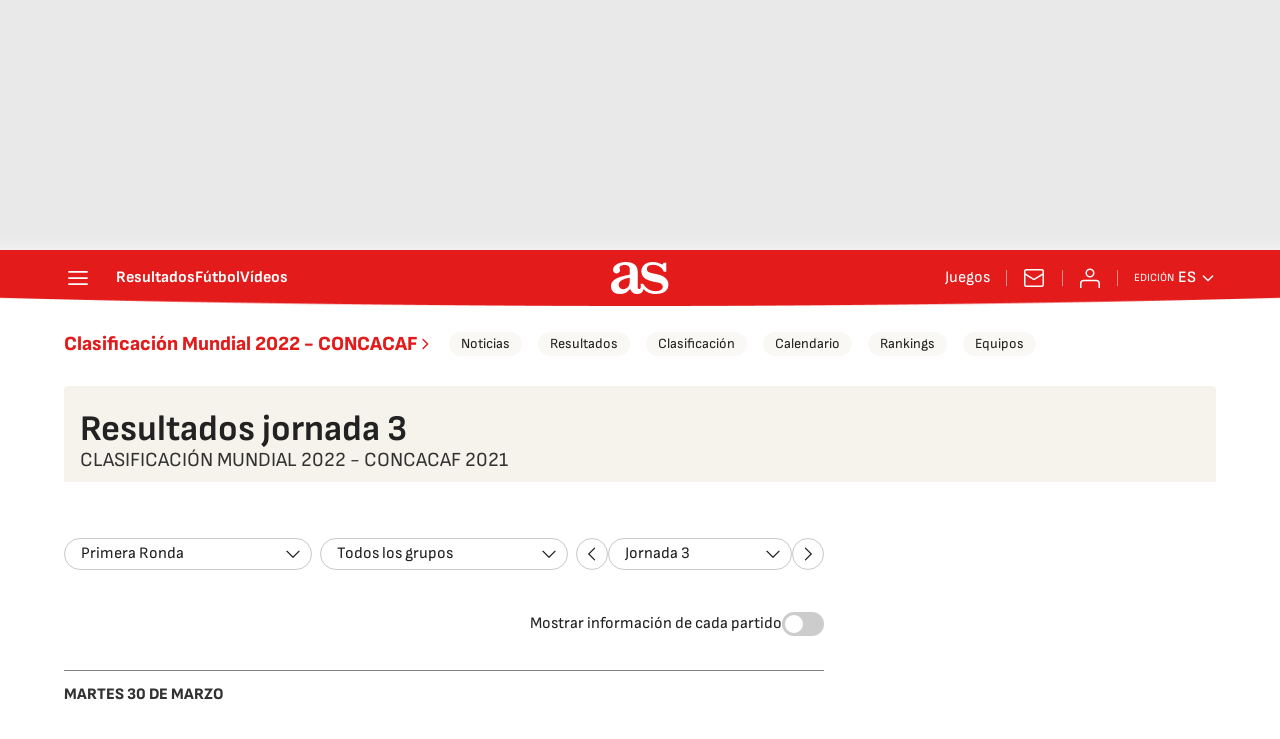

--- FILE ---
content_type: image/svg+xml
request_url: https://static.prisa.com/aside/resizer/resize/img/common/countries/dma.svg
body_size: 7745
content:
<?xml version="1.0" encoding="UTF-8" standalone="no"?>
<svg
   xmlns:dc="http://purl.org/dc/elements/1.1/"
   xmlns:cc="http://creativecommons.org/ns#"
   xmlns:rdf="http://www.w3.org/1999/02/22-rdf-syntax-ns#"
   xmlns:svg="http://www.w3.org/2000/svg"
   xmlns="http://www.w3.org/2000/svg"
   viewBox="0 0 800 533.33331"
   height="533.33331"
   width="800"
   xml:space="preserve"
   version="1.1"
   id="svg2"><metadata
     id="metadata8"><rdf:RDF><cc:Work
         rdf:about=""><dc:format>image/svg+xml</dc:format><dc:type
           rdf:resource="http://purl.org/dc/dcmitype/StillImage" /></cc:Work></rdf:RDF></metadata><defs
     id="defs6"><clipPath
       id="clipPath30"
       clipPathUnits="userSpaceOnUse"><path
         id="path32"
         d="M 0,400 600,400 600,0 0,0 0,400 Z" /></clipPath></defs><g
     transform="matrix(1.3333333,0,0,-1.3333333,0,533.33333)"
     id="g10"><path
       id="path12"
       style="fill:#1e6f47;fill-opacity:1;fill-rule:nonzero;stroke:none"
       d="M 0,0 600,0 600,400 0,400 0,0 Z" /><path
       id="path14"
       style="fill:#fdd228;fill-opacity:1;fill-rule:nonzero;stroke:none"
       d="m 251,0 50,0 0,400 -50,0 0,-400 z" /><path
       id="path16"
       style="fill:#fdd228;fill-opacity:1;fill-rule:nonzero;stroke:none"
       d="m 0,200 600,0 0,50 -600,0 0,-50 z" /><path
       id="path18"
       style="fill:#ffffff;fill-opacity:1;fill-rule:nonzero;stroke:none"
       d="m 301,0 50,0 0,400 -50,0 0,-400 z" /><path
       id="path20"
       style="fill:#ffffff;fill-opacity:1;fill-rule:nonzero;stroke:none"
       d="m 0,150 600,0 0,50 -600,0 0,-50 z" /><path
       id="path22"
       style="fill:#1d1d1d;fill-opacity:1;fill-rule:nonzero;stroke:none"
       d="m 284.333,0 33.332,0 0,400 -33.332,0 0,-400 z" /><path
       id="path24"
       style="fill:#1d1d1d;fill-opacity:1;fill-rule:nonzero;stroke:none"
       d="m 0,183.334 600,0 0,33.333 -600,0 0,-33.333 z" /><g
       id="g26"><g
         clip-path="url(#clipPath30)"
         id="g28"><g
           transform="translate(301,300)"
           id="g34"><path
             id="path36"
             style="fill:#d52c3a;fill-opacity:1;fill-rule:nonzero;stroke:none"
             d="m 0,0 c 55.229,0 100,-44.771 100,-100 0,-55.229 -44.771,-100 -100,-100 -55.228,0 -100,44.771 -100,100 0,55.229 44.772,100 100,100" /></g><g
           transform="translate(297.7939,278.9404)"
           id="g38"><path
             id="path40"
             style="fill:#1e6f47;fill-opacity:1;fill-rule:nonzero;stroke:none"
             d="m 0,0 3.206,9.146 2.913,-9 L 15.886,0 8.159,-5.9 11.659,-15.934 3.206,-9.74 -5.1,-15.641 -1.894,-5.9 -9.474,-0.147 0,0 Z" /></g><g
           transform="translate(297.7939,278.9404)"
           id="g42"><path
             id="path44"
             style="fill:none;stroke:#1d1d1d;stroke-width:1;stroke-linecap:butt;stroke-linejoin:miter;stroke-miterlimit:4;stroke-dasharray:none;stroke-opacity:1"
             d="m 0,0 3.206,9.146 2.913,-9 L 15.886,0 8.159,-5.9 11.659,-15.934 3.206,-9.74 -5.1,-15.641 -1.894,-5.9 -9.474,-0.147 0,0 Z" /></g><g
           transform="translate(304.2061,121.0605)"
           id="g46"><path
             id="path48"
             style="fill:#1e6f47;fill-opacity:1;fill-rule:nonzero;stroke:none"
             d="m 0,0 -3.206,-9.147 -2.913,9 -9.767,0.147 7.727,5.899 -3.5,10.035 L -3.206,9.739 5.101,15.64 1.894,5.899 9.474,0.146 0,0 Z" /></g><g
           transform="translate(304.2061,121.0605)"
           id="g50"><path
             id="path52"
             style="fill:none;stroke:#1d1d1d;stroke-width:1;stroke-linecap:butt;stroke-linejoin:miter;stroke-miterlimit:4;stroke-dasharray:none;stroke-opacity:1"
             d="m 0,0 -3.206,-9.147 -2.913,9 -9.767,0.147 7.727,5.899 -3.5,10.035 L -3.206,9.739 5.101,15.64 1.894,5.899 9.474,0.146 0,0 Z" /></g><g
           transform="translate(344.8057,265.749)"
           id="g54"><path
             id="path56"
             style="fill:#1e6f47;fill-opacity:1;fill-rule:nonzero;stroke:none"
             d="M 0,0 7.97,5.515 5.037,-3.479 12.853,-9.338 3.134,-9.57 0.067,-19.744 l -3.199,9.979 -10.187,0.109 8.32,5.995 L -7.75,5.449 0,0 Z" /></g><g
           transform="translate(344.8057,265.749)"
           id="g58"><path
             id="path60"
             style="fill:none;stroke:#1d1d1d;stroke-width:1;stroke-linecap:butt;stroke-linejoin:miter;stroke-miterlimit:4;stroke-dasharray:none;stroke-opacity:1"
             d="M 0,0 7.97,5.515 5.037,-3.479 12.853,-9.338 3.134,-9.57 0.067,-19.744 l -3.199,9.979 -10.187,0.109 8.32,5.995 L -7.75,5.449 0,0 Z" /></g><g
           transform="translate(257.1943,134.252)"
           id="g62"><path
             id="path64"
             style="fill:#1e6f47;fill-opacity:1;fill-rule:nonzero;stroke:none"
             d="m 0,0 -7.97,-5.516 2.933,8.994 -7.815,5.859 9.719,0.232 3.065,10.174 L 3.131,9.765 13.32,9.655 5,3.66 7.75,-5.45 0,0 Z" /></g><g
           transform="translate(257.1943,134.252)"
           id="g66"><path
             id="path68"
             style="fill:none;stroke:#1d1d1d;stroke-width:1;stroke-linecap:butt;stroke-linejoin:miter;stroke-miterlimit:4;stroke-dasharray:none;stroke-opacity:1"
             d="m 0,0 -7.97,-5.516 2.933,8.994 -7.815,5.859 9.719,0.232 3.065,10.174 L 3.131,9.765 13.32,9.655 5,3.66 7.75,-5.45 0,0 Z" /></g><g
           transform="translate(375.085,227.4438)"
           id="g70"><path
             id="path72"
             style="fill:#1e6f47;fill-opacity:1;fill-rule:nonzero;stroke:none"
             d="m 0,0 9.69,-0.224 -7.66,-5.552 2.879,-9.333 -7.998,5.525 -8.461,-6.429 3.279,9.953 -8.179,6.077 10.254,-0.04 3.13,8.987 L 0,0 Z" /></g><g
           transform="translate(375.085,227.4438)"
           id="g74"><path
             id="path76"
             style="fill:none;stroke:#1d1d1d;stroke-width:1;stroke-linecap:butt;stroke-linejoin:miter;stroke-miterlimit:4;stroke-dasharray:none;stroke-opacity:1"
             d="m 0,0 9.69,-0.224 -7.66,-5.552 2.879,-9.333 -7.998,5.525 -8.461,-6.429 3.279,9.953 -8.179,6.077 10.254,-0.04 3.13,8.987 L 0,0 Z" /></g><g
           transform="translate(226.915,172.5566)"
           id="g78"><path
             id="path80"
             style="fill:#1e6f47;fill-opacity:1;fill-rule:nonzero;stroke:none"
             d="M 0,0 -9.69,0.223 -2.031,5.774 -4.91,15.109 3.089,9.584 11.55,16.013 8.271,6.059 16.451,-0.018 6.196,0.022 3.066,-8.965 0,0 Z" /></g><g
           transform="translate(226.915,172.5566)"
           id="g82"><path
             id="path84"
             style="fill:none;stroke:#1d1d1d;stroke-width:1;stroke-linecap:butt;stroke-linejoin:miter;stroke-miterlimit:4;stroke-dasharray:none;stroke-opacity:1"
             d="M 0,0 -9.69,0.223 -2.031,5.774 -4.91,15.109 3.089,9.584 11.55,16.013 8.271,6.059 16.451,-0.018 6.196,0.022 3.066,-8.965 0,0 Z" /></g><g
           transform="translate(377.0674,178.6553)"
           id="g86"><path
             id="path88"
             style="fill:#1e6f47;fill-opacity:1;fill-rule:nonzero;stroke:none"
             d="m 0,0 7.708,-5.876 -9.46,0.012 -3.157,-9.244 -3.224,9.171 -10.624,-0.228 8.503,6.125 -3.045,9.724 8.273,-6.06 L 2.788,9.056 0,0 Z" /></g><g
           transform="translate(377.0674,178.6553)"
           id="g90"><path
             id="path92"
             style="fill:none;stroke:#1d1d1d;stroke-width:1;stroke-linecap:butt;stroke-linejoin:miter;stroke-miterlimit:4;stroke-dasharray:none;stroke-opacity:1"
             d="m 0,0 7.708,-5.876 -9.46,0.012 -3.157,-9.244 -3.224,9.171 -10.624,-0.228 8.503,6.125 -3.045,9.724 8.273,-6.06 L 2.788,9.056 0,0 Z" /></g><g
           transform="translate(224.9326,221.3437)"
           id="g94"><path
             id="path96"
             style="fill:#1e6f47;fill-opacity:1;fill-rule:nonzero;stroke:none"
             d="M 0,0 -7.708,5.876 1.752,5.866 4.91,15.109 8.133,5.937 18.756,6.166 10.254,0.041 13.299,-9.683 5.027,-3.624 -2.788,-9.055 0,0 Z" /></g><g
           transform="translate(224.9326,221.3437)"
           id="g98"><path
             id="path100"
             style="fill:none;stroke:#1d1d1d;stroke-width:1;stroke-linecap:butt;stroke-linejoin:miter;stroke-miterlimit:4;stroke-dasharray:none;stroke-opacity:1"
             d="M 0,0 -7.708,5.876 1.752,5.866 4.91,15.109 8.133,5.937 18.756,6.166 10.254,0.041 13.299,-9.683 5.027,-3.624 -2.788,-9.055 0,0 Z" /></g><g
           transform="translate(349.9941,138.0215)"
           id="g102"><path
             id="path104"
             style="fill:#1e6f47;fill-opacity:1;fill-rule:nonzero;stroke:none"
             d="m 0,0 2.781,-9.285 -7.646,5.569 -7.988,-5.623 2.783,9.316 -8.729,6.059 L -8.32,5.995 -5.066,15.65 -1.937,5.886 7.578,5.687 0,0 Z" /></g><g
           transform="translate(349.9941,138.0215)"
           id="g106"><path
             id="path108"
             style="fill:none;stroke:#1d1d1d;stroke-width:1;stroke-linecap:butt;stroke-linejoin:miter;stroke-miterlimit:4;stroke-dasharray:none;stroke-opacity:1"
             d="m 0,0 2.781,-9.285 -7.646,5.569 -7.988,-5.623 2.783,9.316 -8.729,6.059 L -8.32,5.995 -5.066,15.65 -1.937,5.886 7.578,5.687 0,0 Z" /></g><g
           transform="translate(252.0063,261.979)"
           id="g110"><path
             id="path112"
             style="fill:#1e6f47;fill-opacity:1;fill-rule:nonzero;stroke:none"
             d="M 0,0 -2.782,9.285 4.865,3.716 12.852,9.338 10.069,0.023 18.798,-6.037 8.319,-5.995 5.066,-15.651 1.936,-5.886 -7.578,-5.687 0,0 Z" /></g><g
           transform="translate(252.0063,261.979)"
           id="g114"><path
             id="path116"
             style="fill:none;stroke:#1d1d1d;stroke-width:1;stroke-linecap:butt;stroke-linejoin:miter;stroke-miterlimit:4;stroke-dasharray:none;stroke-opacity:1"
             d="M 0,0 -2.782,9.285 4.865,3.716 12.852,9.338 10.069,0.023 18.798,-6.037 8.319,-5.995 5.066,-15.651 1.936,-5.886 -7.578,-5.687 0,0 Z" /></g><g
           transform="translate(312.6084,202.9399)"
           id="g118"><path
             id="path120"
             style="fill:#1e6f47;fill-opacity:1;fill-rule:nonzero;stroke:none"
             d="M 0,0 C 3.284,0.343 6.887,-12.54 8.046,-28.771 9.206,-45.004 7.483,-58.441 4.198,-58.782 0.915,-59.125 -2.688,-46.243 -3.847,-30.011 -5.006,-13.778 -3.283,-0.342 0,0" /></g><g
           transform="translate(312.6084,202.9399)"
           id="g122"><path
             id="path124"
             style="fill:none;stroke:#1d1d1d;stroke-width:2.5;stroke-linecap:butt;stroke-linejoin:miter;stroke-miterlimit:4;stroke-dasharray:none;stroke-opacity:1"
             d="M 0,0 C 3.284,0.343 6.887,-12.54 8.046,-28.771 9.206,-45.004 7.483,-58.441 4.198,-58.782 0.915,-59.125 -2.688,-46.243 -3.847,-30.011 -5.006,-13.778 -3.283,-0.342 0,0 Z" /></g><g
           transform="translate(318.4648,203.0039)"
           id="g126"><path
             id="path128"
             style="fill:#1e6f47;fill-opacity:1;fill-rule:nonzero;stroke:none"
             d="M 0,0 C 3.474,0.361 7.235,-12.505 8.4,-28.736 9.567,-44.968 7.697,-58.42 4.223,-58.78 0.749,-59.143 -3.012,-46.275 -4.178,-30.045 -5.345,-13.813 -3.474,-0.362 0,0" /></g><g
           transform="translate(318.4648,203.0039)"
           id="g130"><path
             id="path132"
             style="fill:none;stroke:#1d1d1d;stroke-width:2.5;stroke-linecap:butt;stroke-linejoin:miter;stroke-miterlimit:4;stroke-dasharray:none;stroke-opacity:1"
             d="M 0,0 C 3.474,0.361 7.235,-12.505 8.4,-28.736 9.567,-44.968 7.697,-58.42 4.223,-58.78 0.749,-59.143 -3.012,-46.275 -4.178,-30.045 -5.345,-13.813 -3.474,-0.362 0,0 Z" /></g><g
           transform="translate(315.5332,204.5298)"
           id="g134"><path
             id="path136"
             style="fill:#1e6f47;fill-opacity:1;fill-rule:nonzero;stroke:none"
             d="m 0,0 c 2.779,0.293 6.047,-14.016 7.297,-31.959 1.25,-17.944 0.012,-32.729 -2.766,-33.023 -2.78,-0.294 -6.047,14.015 -7.297,31.959 C -4.017,-15.079 -2.778,-0.294 0,0" /></g><g
           transform="translate(315.5332,204.5298)"
           id="g138"><path
             id="path140"
             style="fill:none;stroke:#1d1d1d;stroke-width:2.5;stroke-linecap:butt;stroke-linejoin:miter;stroke-miterlimit:4;stroke-dasharray:none;stroke-opacity:1"
             d="m 0,0 c 2.779,0.293 6.047,-14.016 7.297,-31.959 1.25,-17.944 0.012,-32.729 -2.766,-33.023 -2.78,-0.294 -6.047,14.015 -7.297,31.959 C -4.017,-15.079 -2.778,-0.294 0,0 Z" /></g><g
           transform="translate(271.5249,158.291)"
           id="g142"><path
             id="path144"
             style="fill:#9e5227;fill-opacity:1;fill-rule:nonzero;stroke:none"
             d="m 0,0 c 5.105,0.211 2.888,2.942 5.466,4.396 2.576,1.452 6.243,0.491 7.344,-1.324 1.1,-1.814 0.218,-3.597 1.633,-3.622 1.417,-0.024 39.952,1.592 41.341,0.07 C 57.172,-2 57.403,-4.996 55.962,-6.162 54.524,-7.343 5.806,-7.887 4.129,-6.654 2.451,-5.438 -0.006,-0.301 0,0" /></g><g
           transform="translate(271.5249,158.291)"
           id="g146"><path
             id="path148"
             style="fill:none;stroke:#1d1d1d;stroke-width:0.65700001;stroke-linecap:butt;stroke-linejoin:miter;stroke-miterlimit:4;stroke-dasharray:none;stroke-opacity:1"
             d="m 0,0 c 5.105,0.211 2.888,2.942 5.466,4.396 2.576,1.452 6.243,0.491 7.344,-1.324 1.1,-1.814 0.218,-3.597 1.633,-3.622 1.417,-0.024 39.952,1.592 41.341,0.07 C 57.172,-2 57.403,-4.996 55.962,-6.162 54.524,-7.343 5.806,-7.887 4.129,-6.654 2.451,-5.438 -0.006,-0.301 0,0 Z" /></g><g
           transform="translate(298.7485,154.5371)"
           id="g150"><path
             id="path152"
             style="fill:#fdd228;fill-opacity:1;fill-rule:nonzero;stroke:none"
             d="M 0,0 C -0.092,-3.852 5.602,-2.761 5.68,-5.977 5.509,-9.385 -3.869,-6.184 -3.958,0.052 -3.569,6.281 5.61,9.359 5.724,5.801 5.808,2.845 0.093,3.851 0,0" /></g><g
           transform="translate(298.7485,154.5371)"
           id="g154"><path
             id="path156"
             style="fill:none;stroke:#1d1d1d;stroke-width:0.63300002;stroke-linecap:butt;stroke-linejoin:miter;stroke-miterlimit:4;stroke-dasharray:none;stroke-opacity:1"
             d="M 0,0 C -0.092,-3.852 5.602,-2.761 5.68,-5.977 5.509,-9.385 -3.869,-6.184 -3.958,0.052 -3.569,6.281 5.61,9.359 5.724,5.801 5.808,2.845 0.093,3.851 0,0 Z" /></g><g
           transform="translate(302.1094,154.4922)"
           id="g158"><path
             id="path160"
             style="fill:#fdd228;fill-opacity:1;fill-rule:nonzero;stroke:none"
             d="m 0,0 c -0.093,-3.85 5.603,-2.76 5.681,-5.975 -0.171,-3.41 -9.55,-0.209 -9.64,6.028 0.39,6.23 9.569,9.308 9.683,5.75 C 5.808,2.846 0.092,3.85 0,0" /></g><g
           transform="translate(302.1094,154.4922)"
           id="g162"><path
             id="path164"
             style="fill:none;stroke:#1d1d1d;stroke-width:0.63300002;stroke-linecap:butt;stroke-linejoin:miter;stroke-miterlimit:4;stroke-dasharray:none;stroke-opacity:1"
             d="m 0,0 c -0.093,-3.85 5.603,-2.76 5.681,-5.975 -0.171,-3.41 -9.55,-0.209 -9.64,6.028 0.39,6.23 9.569,9.308 9.683,5.75 C 5.808,2.846 0.092,3.85 0,0 Z" /></g><g
           transform="translate(305.7139,154.6279)"
           id="g166"><path
             id="path168"
             style="fill:#fdd228;fill-opacity:1;fill-rule:nonzero;stroke:none"
             d="M 0,0 C -0.093,-3.85 5.603,-2.759 5.681,-5.976 5.51,-9.384 -3.868,-6.185 -3.959,0.053 -3.569,6.282 5.61,9.36 5.724,5.803 5.808,2.846 0.093,3.851 0,0" /></g><g
           transform="translate(305.7139,154.6279)"
           id="g170"><path
             id="path172"
             style="fill:none;stroke:#1d1d1d;stroke-width:0.63300002;stroke-linecap:butt;stroke-linejoin:miter;stroke-miterlimit:4;stroke-dasharray:none;stroke-opacity:1"
             d="M 0,0 C -0.093,-3.85 5.603,-2.759 5.681,-5.976 5.51,-9.384 -3.868,-6.185 -3.959,0.053 -3.569,6.282 5.61,9.36 5.724,5.803 5.808,2.846 0.093,3.851 0,0 Z" /></g><g
           transform="translate(309.0742,154.584)"
           id="g174"><path
             id="path176"
             style="fill:#fdd228;fill-opacity:1;fill-rule:nonzero;stroke:none"
             d="M 0,0 C -0.092,-3.851 5.603,-2.76 5.681,-5.977 5.51,-9.385 -3.869,-6.184 -3.959,0.052 -3.568,6.281 5.61,9.359 5.725,5.802 5.808,2.845 0.092,3.851 0,0" /></g><g
           transform="translate(309.0742,154.584)"
           id="g178"><path
             id="path180"
             style="fill:none;stroke:#1d1d1d;stroke-width:0.63300002;stroke-linecap:butt;stroke-linejoin:miter;stroke-miterlimit:4;stroke-dasharray:none;stroke-opacity:1"
             d="M 0,0 C -0.092,-3.851 5.603,-2.76 5.681,-5.977 5.51,-9.385 -3.869,-6.184 -3.959,0.052 -3.568,6.281 5.61,9.359 5.725,5.802 5.808,2.845 0.092,3.851 0,0 Z" /></g><g
           transform="translate(325.1738,158.373)"
           id="g182"><path
             id="path184"
             style="fill:#9e5227;fill-opacity:1;fill-rule:nonzero;stroke:none"
             d="M 0,0 C 1.795,-0.027 3.219,-1.526 3.181,-3.348 3.143,-5.171 1.656,-6.625 -0.14,-6.599 -1.935,-6.571 -3.359,-5.072 -3.32,-3.25 -3.282,-1.428 -1.797,0.027 0,0" /></g><g
           transform="translate(325.1738,158.373)"
           id="g186"><path
             id="path188"
             style="fill:none;stroke:#1d1d1d;stroke-width:0.39899999;stroke-linecap:butt;stroke-linejoin:miter;stroke-miterlimit:4;stroke-dasharray:none;stroke-opacity:1"
             d="M 0,0 C 1.795,-0.027 3.219,-1.526 3.181,-3.348 3.143,-5.171 1.656,-6.625 -0.14,-6.599 -1.935,-6.571 -3.359,-5.072 -3.32,-3.25 -3.282,-1.428 -1.797,0.027 0,0 Z" /></g><g
           transform="translate(304.8926,172.4814)"
           id="g190"><path
             id="path192"
             style="fill:#1e6f47;fill-opacity:1;fill-rule:nonzero;stroke:none"
             d="m 0,0 c 1.59,0.239 3.184,-2.413 3.559,-5.926 0.376,-3.512 -0.608,-6.553 -2.198,-6.795 -1.59,-0.239 -3.182,2.413 -3.558,5.926 C -2.573,-3.281 -1.589,-0.24 0,0" /></g><g
           transform="translate(304.8926,172.4814)"
           id="g194"><path
             id="path196"
             style="fill:none;stroke:#1d1d1d;stroke-width:2.5;stroke-linecap:butt;stroke-linejoin:miter;stroke-miterlimit:4;stroke-dasharray:none;stroke-opacity:1"
             d="m 0,0 c 1.59,0.239 3.184,-2.413 3.559,-5.926 0.376,-3.512 -0.608,-6.553 -2.198,-6.795 -1.59,-0.239 -3.182,2.413 -3.558,5.926 C -2.573,-3.281 -1.589,-0.24 0,0 Z" /></g><g
           transform="translate(299.9893,172.8682)"
           id="g198"><path
             id="path200"
             style="fill:#1e6f47;fill-opacity:1;fill-rule:nonzero;stroke:none"
             d="M 0,0 C 1.59,0.239 3.183,-2.413 3.559,-5.926 3.935,-9.438 2.95,-12.48 1.36,-12.721 -0.23,-12.96 -1.823,-10.308 -2.199,-6.795 -2.574,-3.281 -1.589,-0.24 0,0" /></g><g
           transform="translate(299.9893,172.8682)"
           id="g202"><path
             id="path204"
             style="fill:none;stroke:#1d1d1d;stroke-width:2.5;stroke-linecap:butt;stroke-linejoin:miter;stroke-miterlimit:4;stroke-dasharray:none;stroke-opacity:1"
             d="M 0,0 C 1.59,0.239 3.183,-2.413 3.559,-5.926 3.935,-9.438 2.95,-12.48 1.36,-12.721 -0.23,-12.96 -1.823,-10.308 -2.199,-6.795 -2.574,-3.281 -1.589,-0.24 0,0 Z" /></g><g
           transform="translate(296.4766,179.1465)"
           id="g206"><path
             id="path208"
             style="fill:#1e6f47;fill-opacity:1;fill-rule:nonzero;stroke:none"
             d="m 0,0 c 1.59,0.238 3.183,-2.414 3.559,-5.926 0.376,-3.512 -0.608,-6.554 -2.198,-6.795 -1.59,-0.24 -3.183,2.413 -3.559,5.926 C -2.573,-3.282 -1.589,-0.24 0,0" /></g><g
           transform="translate(296.4766,179.1465)"
           id="g210"><path
             id="path212"
             style="fill:none;stroke:#1d1d1d;stroke-width:2.5;stroke-linecap:butt;stroke-linejoin:miter;stroke-miterlimit:4;stroke-dasharray:none;stroke-opacity:1"
             d="m 0,0 c 1.59,0.238 3.183,-2.414 3.559,-5.926 0.376,-3.512 -0.608,-6.554 -2.198,-6.795 -1.59,-0.24 -3.183,2.413 -3.559,5.926 C -2.573,-3.282 -1.589,-0.24 0,0 Z" /></g><g
           transform="translate(301.3828,180.0762)"
           id="g214"><path
             id="path216"
             style="fill:#1e6f47;fill-opacity:1;fill-rule:nonzero;stroke:none"
             d="m 0,0 c 1.528,0.241 3.101,-2.704 3.514,-6.579 0.41,-3.876 -0.494,-7.214 -2.024,-7.455 -1.527,-0.241 -3.1,2.704 -3.512,6.579 C -2.434,-3.579 -1.529,-0.242 0,0" /></g><g
           transform="translate(301.3828,180.0762)"
           id="g218"><path
             id="path220"
             style="fill:none;stroke:#1d1d1d;stroke-width:2.5;stroke-linecap:butt;stroke-linejoin:miter;stroke-miterlimit:4;stroke-dasharray:none;stroke-opacity:1"
             d="m 0,0 c 1.528,0.241 3.101,-2.704 3.514,-6.579 0.41,-3.876 -0.494,-7.214 -2.024,-7.455 -1.527,-0.241 -3.1,2.704 -3.512,6.579 C -2.434,-3.579 -1.529,-0.242 0,0 Z" /></g><g
           transform="translate(308.2861,179.5762)"
           id="g222"><path
             id="path224"
             style="fill:#1e6f47;fill-opacity:1;fill-rule:nonzero;stroke:none"
             d="m 0,0 c 1.528,0.236 3.083,-2.518 3.47,-6.151 0.386,-3.634 -0.539,-6.771 -2.068,-7.007 -1.529,-0.237 -3.082,2.517 -3.469,6.15 C -2.454,-3.374 -1.529,-0.236 0,0" /></g><g
           transform="translate(308.2861,179.5762)"
           id="g226"><path
             id="path228"
             style="fill:none;stroke:#1d1d1d;stroke-width:2.5;stroke-linecap:butt;stroke-linejoin:miter;stroke-miterlimit:4;stroke-dasharray:none;stroke-opacity:1"
             d="m 0,0 c 1.528,0.236 3.083,-2.518 3.47,-6.151 0.386,-3.634 -0.539,-6.771 -2.068,-7.007 -1.529,-0.237 -3.082,2.517 -3.469,6.15 C -2.454,-3.374 -1.529,-0.236 0,0 Z" /></g><g
           transform="translate(304.5176,181.8467)"
           id="g230"><path
             id="path232"
             style="fill:#1e6f47;fill-opacity:1;fill-rule:nonzero;stroke:none"
             d="m 0,0 c 1.528,0.237 3.082,-2.517 3.469,-6.15 0.386,-3.634 -0.538,-6.772 -2.067,-7.007 -1.529,-0.238 -3.082,2.516 -3.469,6.15 C -2.454,-3.373 -1.529,-0.235 0,0" /></g><g
           transform="translate(304.5176,181.8467)"
           id="g234"><path
             id="path236"
             style="fill:none;stroke:#1d1d1d;stroke-width:2.5;stroke-linecap:butt;stroke-linejoin:miter;stroke-miterlimit:4;stroke-dasharray:none;stroke-opacity:1"
             d="m 0,0 c 1.528,0.237 3.082,-2.517 3.469,-6.15 0.386,-3.634 -0.538,-6.772 -2.067,-7.007 -1.529,-0.238 -3.082,2.516 -3.469,6.15 C -2.454,-3.373 -1.529,-0.235 0,0 Z" /></g><g
           transform="translate(299.7617,185.123)"
           id="g238"><path
             id="path240"
             style="fill:#1e6f47;fill-opacity:1;fill-rule:nonzero;stroke:none"
             d="m 0,0 c 1.529,0.237 3.082,-2.517 3.47,-6.15 0.387,-3.634 -0.538,-6.772 -2.068,-7.007 -1.528,-0.238 -3.082,2.516 -3.469,6.15 C -2.455,-3.373 -1.529,-0.235 0,0" /></g><g
           transform="translate(299.7617,185.123)"
           id="g242"><path
             id="path244"
             style="fill:none;stroke:#1d1d1d;stroke-width:2.5;stroke-linecap:butt;stroke-linejoin:miter;stroke-miterlimit:4;stroke-dasharray:none;stroke-opacity:1"
             d="m 0,0 c 1.529,0.237 3.082,-2.517 3.47,-6.15 0.387,-3.634 -0.538,-6.772 -2.068,-7.007 -1.528,-0.238 -3.082,2.516 -3.469,6.15 C -2.455,-3.373 -1.529,-0.235 0,0 Z" /></g><g
           transform="translate(295.3579,187.1084)"
           id="g246"><path
             id="path248"
             style="fill:#1e6f47;fill-opacity:1;fill-rule:nonzero;stroke:none"
             d="M 0,0 C 1.53,0.237 3.083,-2.517 3.469,-6.15 3.857,-9.784 2.932,-12.921 1.402,-13.157 -0.126,-13.394 -1.68,-10.64 -2.067,-7.006 -2.454,-3.372 -1.528,-0.235 0,0" /></g><g
           transform="translate(295.3579,187.1084)"
           id="g250"><path
             id="path252"
             style="fill:none;stroke:#1d1d1d;stroke-width:2.5;stroke-linecap:butt;stroke-linejoin:miter;stroke-miterlimit:4;stroke-dasharray:none;stroke-opacity:1"
             d="M 0,0 C 1.53,0.237 3.083,-2.517 3.469,-6.15 3.857,-9.784 2.932,-12.921 1.402,-13.157 -0.126,-13.394 -1.68,-10.64 -2.067,-7.006 -2.454,-3.372 -1.528,-0.235 0,0 Z" /></g><g
           transform="translate(291.1772,235.124)"
           id="g254"><path
             id="path256"
             style="fill:#8566a9;fill-opacity:1;fill-rule:nonzero;stroke:none"
             d="m 0,0 c 0,0 -9.77,-8.479 -8.674,-31.429 1.23,-23.08 21.596,-33.929 21.596,-33.929 0,0 5.191,6.55 4.587,25.095 C 16.055,-13.15 6.437,-1.172 6.437,-1.172 L 0,0 Z" /></g><g
           transform="translate(291.1772,235.124)"
           id="g258"><path
             id="path260"
             style="fill:none;stroke:#1d1d1d;stroke-width:0.57499999;stroke-linecap:butt;stroke-linejoin:miter;stroke-miterlimit:4;stroke-dasharray:none;stroke-opacity:1"
             d="m 0,0 c 0,0 -9.77,-8.479 -8.674,-31.429 1.23,-23.08 21.596,-33.929 21.596,-33.929 0,0 5.191,6.55 4.587,25.095 C 16.055,-13.15 6.437,-1.172 6.437,-1.172 L 0,0 Z" /></g><g
           transform="translate(313.6465,171.7617)"
           id="g262"><path
             id="path264"
             style="fill:#1e6f47;fill-opacity:1;fill-rule:nonzero;stroke:none"
             d="m 0,0 c 1.605,-0.048 2.701,-2.942 2.445,-6.466 -0.257,-3.522 -1.767,-6.341 -3.375,-6.294 -1.605,0.048 -2.7,2.943 -2.445,6.466 C -3.117,-2.771 -1.607,0.048 0,0" /></g><g
           transform="translate(313.6465,171.7617)"
           id="g266"><path
             id="path268"
             style="fill:none;stroke:#1d1d1d;stroke-width:2.5;stroke-linecap:butt;stroke-linejoin:miter;stroke-miterlimit:4;stroke-dasharray:none;stroke-opacity:1"
             d="m 0,0 c 1.605,-0.048 2.701,-2.942 2.445,-6.466 -0.257,-3.522 -1.767,-6.341 -3.375,-6.294 -1.605,0.048 -2.7,2.943 -2.445,6.466 C -3.117,-2.771 -1.607,0.048 0,0 Z" /></g><g
           transform="translate(308.8887,173.0166)"
           id="g270"><path
             id="path272"
             style="fill:#1e6f47;fill-opacity:1;fill-rule:nonzero;stroke:none"
             d="M 0,0 C 1.607,-0.048 2.702,-2.942 2.445,-6.466 2.189,-9.989 0.68,-12.808 -0.928,-12.76 -2.535,-12.712 -3.629,-9.817 -3.373,-6.294 -3.117,-2.771 -1.605,0.048 0,0" /></g><g
           transform="translate(308.8887,173.0166)"
           id="g274"><path
             id="path276"
             style="fill:none;stroke:#1d1d1d;stroke-width:2.5;stroke-linecap:butt;stroke-linejoin:miter;stroke-miterlimit:4;stroke-dasharray:none;stroke-opacity:1"
             d="M 0,0 C 1.607,-0.048 2.702,-2.942 2.445,-6.466 2.189,-9.989 0.68,-12.808 -0.928,-12.76 -2.535,-12.712 -3.629,-9.817 -3.373,-6.294 -3.117,-2.771 -1.605,0.048 0,0 Z" /></g><g
           transform="translate(306.5527,179.8193)"
           id="g278"><path
             id="path280"
             style="fill:#1e6f47;fill-opacity:1;fill-rule:nonzero;stroke:none"
             d="m 0,0 c 1.605,-0.048 2.701,-2.942 2.445,-6.466 -0.257,-3.523 -1.767,-6.34 -3.375,-6.293 -1.605,0.047 -2.701,2.942 -2.445,6.465 C -3.117,-2.771 -1.607,0.048 0,0" /></g><g
           transform="translate(306.5527,179.8193)"
           id="g282"><path
             id="path284"
             style="fill:none;stroke:#1d1d1d;stroke-width:2.5;stroke-linecap:butt;stroke-linejoin:miter;stroke-miterlimit:4;stroke-dasharray:none;stroke-opacity:1"
             d="m 0,0 c 1.605,-0.048 2.701,-2.942 2.445,-6.466 -0.257,-3.523 -1.767,-6.34 -3.375,-6.293 -1.605,0.047 -2.701,2.942 -2.445,6.465 C -3.117,-2.771 -1.607,0.048 0,0 Z" /></g><g
           transform="translate(311.5449,179.8604)"
           id="g286"><path
             id="path288"
             style="fill:#1e6f47;fill-opacity:1;fill-rule:nonzero;stroke:none"
             d="m 0,0 c 1.547,-0.034 2.57,-3.214 2.285,-7.101 -0.286,-3.886 -1.772,-7.008 -3.319,-6.973 -1.547,0.034 -2.569,3.212 -2.283,7.098 C -3.031,-3.089 -1.547,0.034 0,0" /></g><g
           transform="translate(311.5449,179.8604)"
           id="g290"><path
             id="path292"
             style="fill:none;stroke:#1d1d1d;stroke-width:2.5;stroke-linecap:butt;stroke-linejoin:miter;stroke-miterlimit:4;stroke-dasharray:none;stroke-opacity:1"
             d="m 0,0 c 1.547,-0.034 2.57,-3.214 2.285,-7.101 -0.286,-3.886 -1.772,-7.008 -3.319,-6.973 -1.547,0.034 -2.569,3.212 -2.283,7.098 C -3.031,-3.089 -1.547,0.034 0,0 Z" /></g><g
           transform="translate(318.248,178.1387)"
           id="g294"><path
             id="path296"
             style="fill:#1e6f47;fill-opacity:1;fill-rule:nonzero;stroke:none"
             d="m 0,0 c 1.547,-0.04 2.585,-3.027 2.318,-6.672 -0.266,-3.644 -1.736,-6.566 -3.283,-6.526 -1.547,0.04 -2.584,3.026 -2.316,6.671 C -3.016,-2.883 -1.546,0.039 0,0" /></g><g
           transform="translate(318.248,178.1387)"
           id="g298"><path
             id="path300"
             style="fill:none;stroke:#1d1d1d;stroke-width:2.5;stroke-linecap:butt;stroke-linejoin:miter;stroke-miterlimit:4;stroke-dasharray:none;stroke-opacity:1"
             d="m 0,0 c 1.547,-0.04 2.585,-3.027 2.318,-6.672 -0.266,-3.644 -1.736,-6.566 -3.283,-6.526 -1.547,0.04 -2.584,3.026 -2.316,6.671 C -3.016,-2.883 -1.546,0.039 0,0 Z" /></g><g
           transform="translate(314.9453,181.0449)"
           id="g302"><path
             id="path304"
             style="fill:#1e6f47;fill-opacity:1;fill-rule:nonzero;stroke:none"
             d="m 0,0 c 1.546,-0.04 2.584,-3.027 2.317,-6.672 -0.266,-3.644 -1.737,-6.566 -3.283,-6.526 -1.546,0.04 -2.583,3.026 -2.317,6.671 C -3.017,-2.883 -1.547,0.039 0,0" /></g><g
           transform="translate(314.9453,181.0449)"
           id="g306"><path
             id="path308"
             style="fill:none;stroke:#1d1d1d;stroke-width:2.5;stroke-linecap:butt;stroke-linejoin:miter;stroke-miterlimit:4;stroke-dasharray:none;stroke-opacity:1"
             d="m 0,0 c 1.546,-0.04 2.584,-3.027 2.317,-6.672 -0.266,-3.644 -1.737,-6.566 -3.283,-6.526 -1.546,0.04 -2.583,3.026 -2.317,6.671 C -3.017,-2.883 -1.547,0.039 0,0 Z" /></g><g
           transform="translate(310.8496,185.1152)"
           id="g310"><path
             id="path312"
             style="fill:#1e6f47;fill-opacity:1;fill-rule:nonzero;stroke:none"
             d="m 0,0 c 1.547,-0.039 2.584,-3.026 2.317,-6.67 -0.266,-3.644 -1.735,-6.566 -3.282,-6.526 -1.547,0.04 -2.585,3.026 -2.317,6.671 C -3.016,-2.881 -1.547,0.041 0,0" /></g><g
           transform="translate(310.8496,185.1152)"
           id="g314"><path
             id="path316"
             style="fill:none;stroke:#1d1d1d;stroke-width:2.5;stroke-linecap:butt;stroke-linejoin:miter;stroke-miterlimit:4;stroke-dasharray:none;stroke-opacity:1"
             d="m 0,0 c 1.547,-0.039 2.584,-3.026 2.317,-6.67 -0.266,-3.644 -1.735,-6.566 -3.282,-6.526 -1.547,0.04 -2.585,3.026 -2.317,6.671 C -3.016,-2.881 -1.547,0.041 0,0 Z" /></g><g
           transform="translate(306.8701,187.8535)"
           id="g318"><path
             id="path320"
             style="fill:#1e6f47;fill-opacity:1;fill-rule:nonzero;stroke:none"
             d="m 0,0 c 1.547,-0.039 2.585,-3.025 2.318,-6.67 -0.266,-3.644 -1.737,-6.566 -3.283,-6.526 -1.547,0.04 -2.584,3.026 -2.317,6.671 C -3.017,-2.881 -1.546,0.041 0,0" /></g><g
           transform="translate(306.8701,187.8535)"
           id="g322"><path
             id="path324"
             style="fill:none;stroke:#1d1d1d;stroke-width:2.5;stroke-linecap:butt;stroke-linejoin:miter;stroke-miterlimit:4;stroke-dasharray:none;stroke-opacity:1"
             d="m 0,0 c 1.547,-0.039 2.585,-3.025 2.318,-6.67 -0.266,-3.644 -1.737,-6.566 -3.283,-6.526 -1.547,0.04 -2.584,3.026 -2.317,6.671 C -3.017,-2.881 -1.546,0.041 0,0 Z" /></g><g
           transform="translate(301.9209,218.9541)"
           id="g326"><path
             id="path328"
             style="fill:#d52c3a;fill-opacity:1;fill-rule:nonzero;stroke:none"
             d="m 0,0 c 4.246,1.641 12.155,-7.445 17.663,-20.292 5.51,-12.846 6.534,-24.59 2.289,-26.23 C 15.706,-48.163 7.797,-39.077 2.288,-26.23 -3.221,-13.384 -4.245,-1.64 0,0" /></g><g
           transform="translate(301.9209,218.9541)"
           id="g330"><path
             id="path332"
             style="fill:none;stroke:#1d1d1d;stroke-width:1;stroke-linecap:butt;stroke-linejoin:miter;stroke-miterlimit:4;stroke-dasharray:none;stroke-opacity:1"
             d="m 0,0 c 4.246,1.641 12.155,-7.445 17.663,-20.292 5.51,-12.846 6.534,-24.59 2.289,-26.23 C 15.706,-48.163 7.797,-39.077 2.288,-26.23 -3.221,-13.384 -4.245,-1.64 0,0 Z" /></g><g
           transform="translate(305.6133,222.647)"
           id="g334"><path
             id="path336"
             style="fill:#1e6f47;fill-opacity:1;fill-rule:nonzero;stroke:none"
             d="M 0,0 C 1.986,-0.036 3.569,-1.486 3.538,-3.239 3.507,-4.992 1.873,-6.384 -0.113,-6.349 -2.1,-6.313 -3.683,-4.864 -3.651,-3.111 -3.62,-1.358 -1.986,0.034 0,0" /></g><g
           transform="translate(305.6133,222.647)"
           id="g338"><path
             id="path340"
             style="fill:none;stroke:#1d1d1d;stroke-width:1.46399999;stroke-linecap:butt;stroke-linejoin:miter;stroke-miterlimit:4;stroke-dasharray:none;stroke-opacity:1"
             d="M 0,0 C 1.986,-0.036 3.569,-1.486 3.538,-3.239 3.507,-4.992 1.873,-6.384 -0.113,-6.349 -2.1,-6.313 -3.683,-4.864 -3.651,-3.111 -3.62,-1.358 -1.986,0.034 0,0 Z" /></g><g
           transform="translate(308.3154,227.1343)"
           id="g342"><path
             id="path344"
             style="fill:#1e6f47;fill-opacity:1;fill-rule:nonzero;stroke:none"
             d="M 0,0 C 1.779,-0.032 3.195,-1.479 3.164,-3.232 3.133,-4.985 1.666,-6.38 -0.113,-6.348 -1.892,-6.317 -3.309,-4.87 -3.277,-3.117 -3.246,-1.364 -1.778,0.031 0,0" /></g><g
           transform="translate(308.3154,227.1343)"
           id="g346"><path
             id="path348"
             style="fill:none;stroke:#1d1d1d;stroke-width:1.546;stroke-linecap:butt;stroke-linejoin:miter;stroke-miterlimit:4;stroke-dasharray:none;stroke-opacity:1"
             d="M 0,0 C 1.779,-0.032 3.195,-1.479 3.164,-3.232 3.133,-4.985 1.666,-6.38 -0.113,-6.348 -1.892,-6.317 -3.309,-4.87 -3.277,-3.117 -3.246,-1.364 -1.778,0.031 0,0 Z" /></g><g
           transform="translate(303.9707,227.2119)"
           id="g350"><path
             id="path352"
             style="fill:#1e6f47;fill-opacity:1;fill-rule:nonzero;stroke:none"
             d="M 0,0 C 1.779,-0.032 3.195,-1.479 3.164,-3.232 3.133,-4.985 1.666,-6.381 -0.113,-6.349 -1.891,-6.317 -3.308,-4.871 -3.277,-3.117 -3.246,-1.364 -1.777,0.031 0,0" /></g><g
           transform="translate(303.9707,227.2119)"
           id="g354"><path
             id="path356"
             style="fill:none;stroke:#1d1d1d;stroke-width:1.546;stroke-linecap:butt;stroke-linejoin:miter;stroke-miterlimit:4;stroke-dasharray:none;stroke-opacity:1"
             d="M 0,0 C 1.779,-0.032 3.195,-1.479 3.164,-3.232 3.133,-4.985 1.666,-6.381 -0.113,-6.349 -1.891,-6.317 -3.308,-4.871 -3.277,-3.117 -3.246,-1.364 -1.777,0.031 0,0 Z" /></g><g
           transform="translate(304.9248,230.3047)"
           id="g358"><path
             id="path360"
             style="fill:#1e6f47;fill-opacity:1;fill-rule:nonzero;stroke:none"
             d="m 0,0 c 1.862,-0.033 3.347,-1.394 3.318,-3.039 -0.03,-1.646 -1.561,-2.953 -3.424,-2.92 -1.861,0.032 -3.346,1.394 -3.317,3.04 C -3.394,-1.273 -1.86,0.034 0,0" /></g><g
           transform="translate(304.9248,230.3047)"
           id="g362"><path
             id="path364"
             style="fill:none;stroke:#1d1d1d;stroke-width:1.55999994;stroke-linecap:butt;stroke-linejoin:miter;stroke-miterlimit:4;stroke-dasharray:none;stroke-opacity:1"
             d="m 0,0 c 1.862,-0.033 3.347,-1.394 3.318,-3.039 -0.03,-1.646 -1.561,-2.953 -3.424,-2.92 -1.861,0.032 -3.346,1.394 -3.317,3.04 C -3.394,-1.273 -1.86,0.034 0,0 Z" /></g><g
           transform="translate(304.543,234.0703)"
           id="g366"><path
             id="path368"
             style="fill:#1e6f47;fill-opacity:1;fill-rule:nonzero;stroke:none"
             d="M 0,0 C 1.861,-0.033 3.347,-1.395 3.318,-3.04 3.288,-4.686 1.756,-5.993 -0.106,-5.96 -1.967,-5.927 -3.453,-4.565 -3.424,-2.92 -3.395,-1.274 -1.861,0.033 0,0" /></g><g
           transform="translate(304.543,234.0703)"
           id="g370"><path
             id="path372"
             style="fill:none;stroke:#1d1d1d;stroke-width:1.55999994;stroke-linecap:butt;stroke-linejoin:miter;stroke-miterlimit:4;stroke-dasharray:none;stroke-opacity:1"
             d="M 0,0 C 1.861,-0.033 3.347,-1.395 3.318,-3.04 3.288,-4.686 1.756,-5.993 -0.106,-5.96 -1.967,-5.927 -3.453,-4.565 -3.424,-2.92 -3.395,-1.274 -1.861,0.033 0,0 Z" /></g><g
           transform="translate(299.8203,229.7485)"
           id="g374"><path
             id="path376"
             style="fill:#1e6f47;fill-opacity:1;fill-rule:nonzero;stroke:none"
             d="M 0,0 C 1.779,-0.032 3.195,-1.479 3.164,-3.232 3.133,-4.985 1.666,-6.38 -0.112,-6.349 -1.892,-6.317 -3.309,-4.871 -3.277,-3.117 -3.246,-1.364 -1.779,0.031 0,0" /></g><g
           transform="translate(299.8203,229.7485)"
           id="g378"><path
             id="path380"
             style="fill:none;stroke:#1d1d1d;stroke-width:1.546;stroke-linecap:butt;stroke-linejoin:miter;stroke-miterlimit:4;stroke-dasharray:none;stroke-opacity:1"
             d="M 0,0 C 1.779,-0.032 3.195,-1.479 3.164,-3.232 3.133,-4.985 1.666,-6.38 -0.112,-6.349 -1.892,-6.317 -3.309,-4.871 -3.277,-3.117 -3.246,-1.364 -1.779,0.031 0,0 Z" /></g><g
           transform="translate(300.7905,233.7485)"
           id="g382"><path
             id="path384"
             style="fill:#1e6f47;fill-opacity:1;fill-rule:nonzero;stroke:none"
             d="M 0,0 C 1.779,-0.032 3.196,-1.45 3.166,-3.167 3.135,-4.884 1.668,-6.251 -0.11,-6.219 -1.89,-6.187 -3.306,-4.77 -3.276,-3.052 -3.245,-1.335 -1.779,0.031 0,0" /></g><g
           transform="translate(300.7905,233.7485)"
           id="g386"><path
             id="path388"
             style="fill:none;stroke:#1d1d1d;stroke-width:1.56200004;stroke-linecap:butt;stroke-linejoin:miter;stroke-miterlimit:4;stroke-dasharray:none;stroke-opacity:1"
             d="M 0,0 C 1.779,-0.032 3.196,-1.45 3.166,-3.167 3.135,-4.884 1.668,-6.251 -0.11,-6.219 -1.89,-6.187 -3.306,-4.77 -3.276,-3.052 -3.245,-1.335 -1.779,0.031 0,0 Z" /></g><g
           transform="translate(295.4702,233.7134)"
           id="g390"><path
             id="path392"
             style="fill:#1e6f47;fill-opacity:1;fill-rule:nonzero;stroke:none"
             d="M 0,0 C 1.985,-0.035 3.57,-1.485 3.539,-3.238 3.508,-4.992 1.872,-6.384 -0.112,-6.349 -2.098,-6.313 -3.683,-4.863 -3.651,-3.11 -3.62,-1.357 -1.986,0.035 0,0" /></g><g
           transform="translate(295.4702,233.7134)"
           id="g394"><path
             id="path396"
             style="fill:none;stroke:#1d1d1d;stroke-width:1.46399999;stroke-linecap:butt;stroke-linejoin:miter;stroke-miterlimit:4;stroke-dasharray:none;stroke-opacity:1"
             d="M 0,0 C 1.985,-0.035 3.57,-1.485 3.539,-3.238 3.508,-4.992 1.872,-6.384 -0.112,-6.349 -2.098,-6.313 -3.683,-4.863 -3.651,-3.11 -3.62,-1.357 -1.986,0.035 0,0 Z" /></g><g
           transform="translate(302.0801,238.7798)"
           id="g398"><path
             id="path400"
             style="fill:#1e6f47;fill-opacity:1;fill-rule:nonzero;stroke:none"
             d="M 0,0 C 1.86,-0.033 3.346,-1.394 3.316,-3.04 3.287,-4.686 1.754,-5.993 -0.106,-5.959 -1.969,-5.927 -3.454,-4.566 -3.425,-2.919 -3.395,-1.274 -1.863,0.033 0,0" /></g><g
           transform="translate(302.0801,238.7798)"
           id="g402"><path
             id="path404"
             style="fill:none;stroke:#1d1d1d;stroke-width:1.55999994;stroke-linecap:butt;stroke-linejoin:miter;stroke-miterlimit:4;stroke-dasharray:none;stroke-opacity:1"
             d="M 0,0 C 1.86,-0.033 3.346,-1.394 3.316,-3.04 3.287,-4.686 1.754,-5.993 -0.106,-5.959 -1.969,-5.927 -3.454,-4.566 -3.425,-2.919 -3.395,-1.274 -1.863,0.033 0,0 Z" /></g><g
           transform="translate(297.5757,238.3413)"
           id="g406"><path
             id="path408"
             style="fill:#1e6f47;fill-opacity:1;fill-rule:nonzero;stroke:none"
             d="M 0,0 C 1.779,-0.031 3.196,-1.449 3.165,-3.167 3.134,-4.884 1.668,-6.25 -0.111,-6.219 -1.89,-6.187 -3.307,-4.77 -3.276,-3.052 -3.246,-1.334 -1.779,0.032 0,0" /></g><g
           transform="translate(297.5757,238.3413)"
           id="g410"><path
             id="path412"
             style="fill:none;stroke:#1d1d1d;stroke-width:1.56200004;stroke-linecap:butt;stroke-linejoin:miter;stroke-miterlimit:4;stroke-dasharray:none;stroke-opacity:1"
             d="M 0,0 C 1.779,-0.031 3.196,-1.449 3.165,-3.167 3.134,-4.884 1.668,-6.25 -0.111,-6.219 -1.89,-6.187 -3.307,-4.77 -3.276,-3.052 -3.246,-1.334 -1.779,0.032 0,0 Z" /></g><g
           transform="translate(290.7471,233.5381)"
           id="g414"><path
             id="path416"
             style="fill:#1e6f47;fill-opacity:1;fill-rule:nonzero;stroke:none"
             d="M 0,0 C 1.778,-0.032 3.195,-1.478 3.164,-3.232 3.133,-4.984 1.666,-6.38 -0.113,-6.348 -1.893,-6.317 -3.309,-4.87 -3.277,-3.117 -3.246,-1.364 -1.779,0.032 0,0" /></g><g
           transform="translate(290.7471,233.5381)"
           id="g418"><path
             id="path420"
             style="fill:none;stroke:#1d1d1d;stroke-width:1.546;stroke-linecap:butt;stroke-linejoin:miter;stroke-miterlimit:4;stroke-dasharray:none;stroke-opacity:1"
             d="M 0,0 C 1.778,-0.032 3.195,-1.478 3.164,-3.232 3.133,-4.984 1.666,-6.38 -0.113,-6.348 -1.893,-6.317 -3.309,-4.87 -3.277,-3.117 -3.246,-1.364 -1.779,0.032 0,0 Z" /></g><g
           transform="translate(291.8657,235.8423)"
           id="g422"><path
             id="path424"
             style="fill:#1e6f47;fill-opacity:1;fill-rule:nonzero;stroke:none"
             d="M 0,0 C 1.778,-0.032 3.195,-1.45 3.165,-3.167 3.134,-4.884 1.667,-6.251 -0.111,-6.22 -1.89,-6.187 -3.307,-4.771 -3.277,-3.052 -3.246,-1.335 -1.779,0.031 0,0" /></g><g
           transform="translate(291.8657,235.8423)"
           id="g426"><path
             id="path428"
             style="fill:none;stroke:#1d1d1d;stroke-width:1.56200004;stroke-linecap:butt;stroke-linejoin:miter;stroke-miterlimit:4;stroke-dasharray:none;stroke-opacity:1"
             d="M 0,0 C 1.778,-0.032 3.195,-1.45 3.165,-3.167 3.134,-4.884 1.667,-6.251 -0.111,-6.22 -1.89,-6.187 -3.307,-4.771 -3.277,-3.052 -3.246,-1.335 -1.779,0.031 0,0 Z" /></g><g
           transform="translate(293.2329,238.458)"
           id="g430"><path
             id="path432"
             style="fill:#1e6f47;fill-opacity:1;fill-rule:nonzero;stroke:none"
             d="M 0,0 C 1.778,-0.031 3.195,-1.449 3.165,-3.167 3.134,-4.884 1.667,-6.251 -0.112,-6.219 -1.891,-6.187 -3.307,-4.77 -3.277,-3.052 -3.247,-1.334 -1.78,0.032 0,0" /></g><g
           transform="translate(293.2329,238.458)"
           id="g434"><path
             id="path436"
             style="fill:none;stroke:#1d1d1d;stroke-width:1.56200004;stroke-linecap:butt;stroke-linejoin:miter;stroke-miterlimit:4;stroke-dasharray:none;stroke-opacity:1"
             d="M 0,0 C 1.778,-0.031 3.195,-1.449 3.165,-3.167 3.134,-4.884 1.667,-6.251 -0.112,-6.219 -1.891,-6.187 -3.307,-4.77 -3.277,-3.052 -3.247,-1.334 -1.78,0.032 0,0 Z" /></g><g
           transform="translate(302.3926,227.3306)"
           id="g438"><path
             id="path440"
             style="fill:#1e6f47;fill-opacity:1;fill-rule:nonzero;stroke:none"
             d="m 0,0 c 5.445,1.922 15.19,-8.919 21.765,-24.215 6.574,-15.296 7.489,-29.254 2.044,-31.176 C 18.363,-57.314 8.618,-46.473 2.044,-31.176 -4.53,-15.88 -5.445,-1.923 0,0" /></g><g
           transform="translate(302.3926,227.3306)"
           id="g442"><path
             id="path444"
             style="fill:none;stroke:#1d1d1d;stroke-width:2.54500008;stroke-linecap:butt;stroke-linejoin:miter;stroke-miterlimit:4;stroke-dasharray:none;stroke-opacity:1"
             d="m 0,0 c 5.445,1.922 15.19,-8.919 21.765,-24.215 6.574,-15.296 7.489,-29.254 2.044,-31.176 C 18.363,-57.314 8.618,-46.473 2.044,-31.176 -4.53,-15.88 -5.445,-1.923 0,0 Z" /></g><g
           transform="translate(320.3184,200.561)"
           id="g446"><path
             id="path448"
             style="fill:#1e6f47;fill-opacity:1;fill-rule:nonzero;stroke:none"
             d="M 0,0 C 1.01,0.479 2.98,-1.711 4.403,-4.895 5.826,-8.079 6.161,-11.049 5.152,-11.529 4.144,-12.008 2.172,-9.817 0.75,-6.633 -0.673,-3.45 -1.008,-0.48 0,0" /></g><g
           transform="translate(320.3184,200.561)"
           id="g450"><path
             id="path452"
             style="fill:none;stroke:#1d1d1d;stroke-width:2.5;stroke-linecap:butt;stroke-linejoin:miter;stroke-miterlimit:4;stroke-dasharray:none;stroke-opacity:1"
             d="M 0,0 C 1.01,0.479 2.98,-1.711 4.403,-4.895 5.826,-8.079 6.161,-11.049 5.152,-11.529 4.144,-12.008 2.172,-9.817 0.75,-6.633 -0.673,-3.45 -1.008,-0.48 0,0 Z" /></g><g
           transform="translate(321.9746,194.8008)"
           id="g454"><path
             id="path456"
             style="fill:#1e6f47;fill-opacity:1;fill-rule:nonzero;stroke:none"
             d="M 0,0 C 8.541,-10.398 7.462,-17.002 6.572,-22.589 3.889,-16.146 2.424,-12.092 -6.118,-1.69 -14.66,8.71 -10.396,16.008 -9.81,19.853 -8.525,16.525 -8.542,10.401 0,0" /></g><g
           transform="translate(321.9746,194.8008)"
           id="g458"><path
             id="path460"
             style="fill:none;stroke:#1d1d1d;stroke-width:0.57499999;stroke-linecap:butt;stroke-linejoin:miter;stroke-miterlimit:4;stroke-dasharray:none;stroke-opacity:1"
             d="M 0,0 C 8.541,-10.398 7.462,-17.002 6.572,-22.589 3.889,-16.146 2.424,-12.092 -6.118,-1.69 -14.66,8.71 -10.396,16.008 -9.81,19.853 -8.525,16.525 -8.542,10.401 0,0 Z" /></g><g
           transform="translate(322.7441,186.4014)"
           id="g462"><path
             id="path464"
             style="fill:#1e6f47;fill-opacity:1;fill-rule:nonzero;stroke:none"
             d="M 0,0 C 8.54,-10.399 7.461,-17.002 6.571,-22.589 3.888,-16.146 2.423,-12.091 -6.118,-1.69 -14.66,8.71 -10.397,16.007 -9.811,19.854 -8.526,16.524 -8.543,10.401 0,0" /></g><g
           transform="translate(322.7441,186.4014)"
           id="g466"><path
             id="path468"
             style="fill:none;stroke:#1d1d1d;stroke-width:0.57499999;stroke-linecap:butt;stroke-linejoin:miter;stroke-miterlimit:4;stroke-dasharray:none;stroke-opacity:1"
             d="M 0,0 C 8.54,-10.399 7.461,-17.002 6.571,-22.589 3.888,-16.146 2.423,-12.091 -6.118,-1.69 -14.66,8.71 -10.397,16.007 -9.811,19.854 -8.526,16.524 -8.543,10.401 0,0 Z" /></g><g
           transform="translate(323.002,179.6357)"
           id="g470"><path
             id="path472"
             style="fill:#1e6f47;fill-opacity:1;fill-rule:nonzero;stroke:none"
             d="M 0,0 C 8.746,-10.215 7.8,-16.839 7.021,-22.443 4.21,-16.06 2.664,-12.036 -6.085,-1.82 -14.832,8.397 -10.716,15.784 -10.207,19.641 -8.855,16.34 -8.75,10.218 0,0" /></g><g
           transform="translate(323.002,179.6357)"
           id="g474"><path
             id="path476"
             style="fill:none;stroke:#1d1d1d;stroke-width:0.57499999;stroke-linecap:butt;stroke-linejoin:miter;stroke-miterlimit:4;stroke-dasharray:none;stroke-opacity:1"
             d="M 0,0 C 8.746,-10.215 7.8,-16.839 7.021,-22.443 4.21,-16.06 2.664,-12.036 -6.085,-1.82 -14.832,8.397 -10.716,15.784 -10.207,19.641 -8.855,16.34 -8.75,10.218 0,0 Z" /></g><g
           transform="translate(312.3926,214.8735)"
           id="g478"><path
             id="path480"
             style="fill:#1e6f47;fill-opacity:1;fill-rule:nonzero;stroke:none"
             d="m 0,0 c 2,0.508 5.655,-3.677 8.163,-9.35 2.507,-5.673 2.919,-10.685 0.919,-11.193 -2.001,-0.509 -5.656,3.676 -8.164,9.349 C -1.589,-5.521 -2,-0.509 0,0" /></g><g
           transform="translate(312.3926,214.8735)"
           id="g482"><path
             id="path484"
             style="fill:none;stroke:#1d1d1d;stroke-width:1.38900006;stroke-linecap:butt;stroke-linejoin:miter;stroke-miterlimit:4;stroke-dasharray:none;stroke-opacity:1"
             d="m 0,0 c 2,0.508 5.655,-3.677 8.163,-9.35 2.507,-5.673 2.919,-10.685 0.919,-11.193 -2.001,-0.509 -5.656,3.676 -8.164,9.349 C -1.589,-5.521 -2,-0.509 0,0 Z" /></g><g
           transform="translate(310.0137,207.3296)"
           id="g486"><path
             id="path488"
             style="fill:#1e6f47;fill-opacity:1;fill-rule:nonzero;stroke:none"
             d="m 0,0 c 1.799,0.31 4.838,-3.247 6.788,-7.943 1.949,-4.696 2.071,-8.754 0.271,-9.063 C 5.26,-17.316 2.221,-13.76 0.271,-9.063 -1.679,-4.367 -1.801,-0.309 0,0" /></g><g
           transform="translate(310.0137,207.3296)"
           id="g490"><path
             id="path492"
             style="fill:none;stroke:#1d1d1d;stroke-width:1.63999999;stroke-linecap:butt;stroke-linejoin:miter;stroke-miterlimit:4;stroke-dasharray:none;stroke-opacity:1"
             d="m 0,0 c 1.799,0.31 4.838,-3.247 6.788,-7.943 1.949,-4.696 2.071,-8.754 0.271,-9.063 C 5.26,-17.316 2.221,-13.76 0.271,-9.063 -1.679,-4.367 -1.801,-0.309 0,0 Z" /></g><g
           transform="translate(306.1426,203.4766)"
           id="g494"><path
             id="path496"
             style="fill:#1e6f47;fill-opacity:1;fill-rule:nonzero;stroke:none"
             d="m 0,0 c 1.806,0.272 4.771,-3.348 6.621,-8.084 1.852,-4.736 1.89,-8.796 0.084,-9.066 -1.807,-0.273 -4.77,3.347 -6.622,8.084 C -1.769,-4.331 -1.805,-0.271 0,0" /></g><g
           transform="translate(306.1426,203.4766)"
           id="g498"><path
             id="path500"
             style="fill:none;stroke:#1d1d1d;stroke-width:1.63999999;stroke-linecap:butt;stroke-linejoin:miter;stroke-miterlimit:4;stroke-dasharray:none;stroke-opacity:1"
             d="m 0,0 c 1.806,0.272 4.771,-3.348 6.621,-8.084 1.852,-4.736 1.89,-8.796 0.084,-9.066 -1.807,-0.273 -4.77,3.347 -6.622,8.084 C -1.769,-4.331 -1.805,-0.271 0,0 Z" /></g><g
           transform="translate(309.8145,215.4507)"
           id="g502"><path
             id="path504"
             style="fill:#1e6f47;fill-opacity:1;fill-rule:nonzero;stroke:none"
             d="M 0,0 C 1.454,0.267 3.992,-2.355 5.667,-5.857 7.341,-9.358 7.52,-12.412 6.066,-12.678 4.61,-12.944 2.074,-10.322 0.398,-6.821 -1.276,-3.32 -1.455,-0.266 0,0" /></g><g
           transform="translate(309.8145,215.4507)"
           id="g506"><path
             id="path508"
             style="fill:none;stroke:#1d1d1d;stroke-width:2.09699988;stroke-linecap:butt;stroke-linejoin:miter;stroke-miterlimit:4;stroke-dasharray:none;stroke-opacity:1"
             d="M 0,0 C 1.454,0.267 3.992,-2.355 5.667,-5.857 7.341,-9.358 7.52,-12.412 6.066,-12.678 4.61,-12.944 2.074,-10.322 0.398,-6.821 -1.276,-3.32 -1.455,-0.266 0,0 Z" /></g><g
           transform="translate(306.7822,212.9727)"
           id="g510"><path
             id="path512"
             style="fill:#1e6f47;fill-opacity:1;fill-rule:nonzero;stroke:none"
             d="m 0,0 c 1.469,0.186 3.838,-2.569 5.293,-6.155 1.454,-3.586 1.442,-6.644 -0.027,-6.831 -1.469,-0.186 -3.839,2.569 -5.292,6.155 C -1.481,-3.245 -1.469,-0.187 0,0" /></g><g
           transform="translate(306.7822,212.9727)"
           id="g514"><path
             id="path516"
             style="fill:none;stroke:#1d1d1d;stroke-width:2.09699988;stroke-linecap:butt;stroke-linejoin:miter;stroke-miterlimit:4;stroke-dasharray:none;stroke-opacity:1"
             d="m 0,0 c 1.469,0.186 3.838,-2.569 5.293,-6.155 1.454,-3.586 1.442,-6.644 -0.027,-6.831 -1.469,-0.186 -3.839,2.569 -5.292,6.155 C -1.481,-3.245 -1.469,-0.187 0,0 Z" /></g><g
           transform="translate(306.7461,210.5117)"
           id="g518"><path
             id="path520"
             style="fill:#1e6f47;fill-opacity:1;fill-rule:nonzero;stroke:#1d1d1d;stroke-width:0.57499999;stroke-linecap:butt;stroke-linejoin:miter;stroke-miterlimit:4;stroke-dasharray:none;stroke-opacity:1"
             d="m 0,0 c 2.525,-6.169 3.548,-11.717 2.28,-12.385 -1.265,-0.666 -4.342,3.801 -6.868,9.971" /></g><g
           transform="translate(306.3662,220.2202)"
           id="g522"><path
             id="path524"
             style="fill:#1e6f47;fill-opacity:1;fill-rule:nonzero;stroke:none"
             d="m 0,0 c 1.469,0.187 3.839,-2.569 5.292,-6.155 1.455,-3.586 1.442,-6.644 -0.026,-6.83 -1.47,-0.187 -3.838,2.569 -5.293,6.155 C -1.481,-3.244 -1.47,-0.186 0,0" /></g><g
           transform="translate(306.3662,220.2202)"
           id="g526"><path
             id="path528"
             style="fill:none;stroke:#1d1d1d;stroke-width:2.09699988;stroke-linecap:butt;stroke-linejoin:miter;stroke-miterlimit:4;stroke-dasharray:none;stroke-opacity:1"
             d="m 0,0 c 1.469,0.187 3.839,-2.569 5.292,-6.155 1.455,-3.586 1.442,-6.644 -0.026,-6.83 -1.47,-0.187 -3.838,2.569 -5.293,6.155 C -1.481,-3.244 -1.47,-0.186 0,0 Z" /></g><g
           transform="translate(302.2842,218.2358)"
           id="g530"><path
             id="path532"
             style="fill:#1e6f47;fill-opacity:1;fill-rule:nonzero;stroke:none"
             d="m 0,0 c 1.474,0.157 3.78,-2.644 5.155,-6.258 1.372,-3.613 1.292,-6.67 -0.18,-6.828 -1.474,-0.157 -3.781,2.645 -5.156,6.258 C -1.553,-3.214 -1.473,-0.158 0,0" /></g><g
           transform="translate(302.2842,218.2358)"
           id="g534"><path
             id="path536"
             style="fill:none;stroke:#1d1d1d;stroke-width:2.09699988;stroke-linecap:butt;stroke-linejoin:miter;stroke-miterlimit:4;stroke-dasharray:none;stroke-opacity:1"
             d="m 0,0 c 1.474,0.157 3.78,-2.644 5.155,-6.258 1.372,-3.613 1.292,-6.67 -0.18,-6.828 -1.474,-0.157 -3.781,2.645 -5.156,6.258 C -1.553,-3.214 -1.473,-0.158 0,0 Z" /></g><g
           transform="translate(302.3496,218.8921)"
           id="g538"><path
             id="path540"
             style="fill:#1e6f47;fill-opacity:1;fill-rule:nonzero;stroke:#1d1d1d;stroke-width:0.57499999;stroke-linecap:butt;stroke-linejoin:miter;stroke-miterlimit:4;stroke-dasharray:none;stroke-opacity:1"
             d="M 0,0 C 2.453,-4.169 3.773,-8.063 2.946,-8.691 2.121,-9.32 -0.539,-6.446 -2.99,-2.276" /></g><g
           transform="translate(304.0488,221.6572)"
           id="g542"><path
             id="path544"
             style="fill:#1e6f47;fill-opacity:1;fill-rule:nonzero;stroke:#1d1d1d;stroke-width:0.57499999;stroke-linecap:butt;stroke-linejoin:miter;stroke-miterlimit:4;stroke-dasharray:none;stroke-opacity:1"
             d="M 0,0 C 2.452,-4.17 3.771,-8.063 2.945,-8.692 2.12,-9.32 -0.539,-6.446 -2.992,-2.277" /></g><g
           transform="translate(311.6758,221.0713)"
           id="g546"><path
             id="path548"
             style="fill:#1e6f47;fill-opacity:1;fill-rule:nonzero;stroke:#1d1d1d;stroke-width:0.57499999;stroke-linecap:butt;stroke-linejoin:miter;stroke-miterlimit:4;stroke-dasharray:none;stroke-opacity:1"
             d="m 0,0 c 3.416,-5.695 5.256,-11.014 4.103,-11.874 -1.152,-0.859 -4.859,3.066 -8.277,8.761" /></g><g
           transform="translate(306.6348,224.0547)"
           id="g550"><path
             id="path552"
             style="fill:#1e6f47;fill-opacity:1;fill-rule:nonzero;stroke:#1d1d1d;stroke-width:0.57499999;stroke-linecap:butt;stroke-linejoin:miter;stroke-miterlimit:4;stroke-dasharray:none;stroke-opacity:1"
             d="m 0,0 c 2.462,-4.603 3.791,-8.898 2.966,-9.59 -0.824,-0.69 -3.489,2.485 -5.952,7.088" /></g><g
           transform="translate(306.416,230.7241)"
           id="g554"><path
             id="path556"
             style="fill:#8566a9;fill-opacity:1;fill-rule:nonzero;stroke:none"
             d="M 0,0 C -1.644,-1.655 -0.033,-4.749 1.471,-5.867 3.157,-7.397 12.633,-17.391 19.316,-8.982 13.961,-8.885 3.965,3.688 0,0" /></g><g
           transform="translate(306.416,230.7241)"
           id="g558"><path
             id="path560"
             style="fill:none;stroke:#1d1d1d;stroke-width:0.58999997;stroke-linecap:butt;stroke-linejoin:miter;stroke-miterlimit:4;stroke-dasharray:none;stroke-opacity:1"
             d="M 0,0 C -1.644,-1.655 -0.033,-4.749 1.471,-5.867 3.157,-7.397 12.633,-17.391 19.316,-8.982 13.961,-8.885 3.965,3.688 0,0 Z" /></g><g
           transform="translate(305.2461,235.6572)"
           id="g562"><path
             id="path564"
             style="fill:#8566a9;fill-opacity:1;fill-rule:nonzero;stroke:none"
             d="M 0,0 C -1.644,-1.655 -0.033,-4.75 1.471,-5.867 3.158,-7.397 12.631,-17.392 19.316,-8.982 13.96,-8.885 3.965,3.688 0,0" /></g><g
           transform="translate(305.2461,235.6572)"
           id="g566"><path
             id="path568"
             style="fill:none;stroke:#1d1d1d;stroke-width:0.58999997;stroke-linecap:butt;stroke-linejoin:miter;stroke-miterlimit:4;stroke-dasharray:none;stroke-opacity:1"
             d="M 0,0 C -1.644,-1.655 -0.033,-4.75 1.471,-5.867 3.158,-7.397 12.631,-17.392 19.316,-8.982 13.96,-8.885 3.965,3.688 0,0 Z" /></g><g
           transform="translate(303.748,240.3838)"
           id="g570"><path
             id="path572"
             style="fill:#8566a9;fill-opacity:1;fill-rule:nonzero;stroke:none"
             d="M 0,0 C -1.644,-1.655 -0.033,-4.75 1.471,-5.867 3.157,-7.397 12.633,-17.392 19.316,-8.982 13.961,-8.885 3.965,3.688 0,0" /></g><g
           transform="translate(303.748,240.3838)"
           id="g574"><path
             id="path576"
             style="fill:none;stroke:#1d1d1d;stroke-width:0.58999997;stroke-linecap:butt;stroke-linejoin:miter;stroke-miterlimit:4;stroke-dasharray:none;stroke-opacity:1"
             d="M 0,0 C -1.644,-1.655 -0.033,-4.75 1.471,-5.867 3.157,-7.397 12.633,-17.392 19.316,-8.982 13.961,-8.885 3.965,3.688 0,0 Z" /></g><g
           transform="translate(300.4937,245.791)"
           id="g578"><path
             id="path580"
             style="fill:#8566a9;fill-opacity:1;fill-rule:nonzero;stroke:none"
             d="M 0,0 C -1.643,-1.655 -0.034,-4.749 1.471,-5.867 3.158,-7.396 12.633,-17.391 19.317,-8.982 13.961,-8.885 3.965,3.688 0,0" /></g><g
           transform="translate(300.4937,245.791)"
           id="g582"><path
             id="path584"
             style="fill:none;stroke:#1d1d1d;stroke-width:0.58999997;stroke-linecap:butt;stroke-linejoin:miter;stroke-miterlimit:4;stroke-dasharray:none;stroke-opacity:1"
             d="M 0,0 C -1.643,-1.655 -0.034,-4.749 1.471,-5.867 3.158,-7.396 12.633,-17.391 19.317,-8.982 13.961,-8.885 3.965,3.688 0,0 Z" /></g><g
           transform="translate(288.8188,250.9658)"
           id="g586"><path
             id="path588"
             style="fill:#8566a9;fill-opacity:1;fill-rule:nonzero;stroke:none"
             d="m 0,0 c 3.387,2.519 9.608,3.256 14.454,0.789 4.038,-1.978 10.764,-10.049 15.823,-11.957 -3.56,-0.635 -5.727,-0.099 -8,0.994 -4.493,-3.253 -6.094,-3.741 -10.673,-4.38 -6.367,-0.919 -11.653,0.739 -13.51,4.06 C -3.799,-7.361 -2.984,-2.335 0,0" /></g><g
           transform="translate(288.8188,250.9658)"
           id="g590"><path
             id="path592"
             style="fill:none;stroke:#1d1d1d;stroke-width:0.62800002;stroke-linecap:butt;stroke-linejoin:miter;stroke-miterlimit:4;stroke-dasharray:none;stroke-opacity:1"
             d="m 0,0 c 3.387,2.519 9.608,3.256 14.454,0.789 4.038,-1.978 10.764,-10.049 15.823,-11.957 -3.56,-0.635 -5.727,-0.099 -8,0.994 -4.493,-3.253 -6.094,-3.741 -10.673,-4.38 -6.367,-0.919 -11.653,0.739 -13.51,4.06 C -3.799,-7.361 -2.984,-2.335 0,0 Z" /></g><g
           transform="translate(296.0322,247.6318)"
           id="g594"><path
             id="path596"
             style="fill:#d52c3a;fill-opacity:1;fill-rule:nonzero;stroke:none"
             d="M 0,0 C 1.61,-0.029 2.903,-0.81 2.886,-1.744 2.869,-2.678 1.55,-3.412 -0.061,-3.383 -1.671,-3.355 -2.963,-2.574 -2.947,-1.64 -2.931,-0.706 -1.611,0.029 0,0" /></g><g
           transform="translate(296.0322,247.6318)"
           id="g598"><path
             id="path600"
             style="fill:none;stroke:#1d1d1d;stroke-width:2.5;stroke-linecap:butt;stroke-linejoin:miter;stroke-miterlimit:4;stroke-dasharray:none;stroke-opacity:1"
             d="M 0,0 C 1.61,-0.029 2.903,-0.81 2.886,-1.744 2.869,-2.678 1.55,-3.412 -0.061,-3.383 -1.671,-3.355 -2.963,-2.574 -2.947,-1.64 -2.931,-0.706 -1.611,0.029 0,0 Z" /></g><g
           transform="translate(286.2446,241.417)"
           id="g602"><path
             id="path604"
             style="fill:#fdd228;fill-opacity:1;fill-rule:nonzero;stroke:none"
             d="M 0,0 C 2.104,0.783 4.197,0.377 4.672,-0.906 5.148,-2.189 3.828,-3.864 1.723,-4.646 -0.38,-5.43 -2.473,-5.024 -2.949,-3.741 -3.424,-2.458 -2.104,-0.783 0,0" /></g><g
           transform="translate(286.2446,241.417)"
           id="g606"><path
             id="path608"
             style="fill:none;stroke:#1d1d1d;stroke-width:2.5;stroke-linecap:butt;stroke-linejoin:miter;stroke-miterlimit:4;stroke-dasharray:none;stroke-opacity:1"
             d="M 0,0 C 2.104,0.783 4.197,0.377 4.672,-0.906 5.148,-2.189 3.828,-3.864 1.723,-4.646 -0.38,-5.43 -2.473,-5.024 -2.949,-3.741 -3.424,-2.458 -2.104,-0.783 0,0 Z" /></g><g
           transform="translate(295.8701,246.96)"
           id="g610"><path
             id="path612"
             style="fill:#1d1d1d;fill-opacity:1;fill-rule:nonzero;stroke:none"
             d="m 0,0 c 0.579,-0.011 1.042,-0.425 1.033,-0.926 -0.01,-0.501 -0.486,-0.898 -1.066,-0.888 -0.578,0.01 -1.04,0.425 -1.031,0.925 C -1.056,-0.388 -0.58,0.01 0,0" /></g><g
           transform="translate(289.5811,243.6768)"
           id="g614"><path
             id="path616"
             style="fill:#fdd228;fill-opacity:1;fill-rule:nonzero;stroke:none"
             d="m 0,0 c 0.269,-1.299 -0.696,-3.055 -2.786,-3.677 -2.13,-0.882 -3.747,-2.881 -4.678,-6.151 -3.237,7.456 -1.18,10.611 2.259,11.377 C -2.248,2.492 -0.465,2.373 0,0" /></g><g
           transform="translate(289.5811,243.6768)"
           id="g618"><path
             id="path620"
             style="fill:none;stroke:#1d1d1d;stroke-width:0.73199999;stroke-linecap:butt;stroke-linejoin:miter;stroke-miterlimit:4;stroke-dasharray:none;stroke-opacity:1"
             d="m 0,0 c 0.269,-1.299 -0.696,-3.055 -2.786,-3.677 -2.13,-0.882 -3.747,-2.881 -4.678,-6.151 -3.237,7.456 -1.18,10.611 2.259,11.377 C -2.248,2.492 -0.465,2.373 0,0 Z" /></g><g
           transform="translate(286.4155,243.8687)"
           id="g622"><path
             id="path624"
             style="fill:#1d1d1d;fill-opacity:1;fill-rule:nonzero;stroke:none"
             d="m 0,0 c 0.409,0.021 0.759,-0.301 0.782,-0.719 0.024,-0.42 -0.29,-0.777 -0.699,-0.798 -0.409,-0.022 -0.759,0.301 -0.782,0.72 C -0.722,-0.378 -0.409,-0.021 0,0" /></g></g></g></g></svg>

--- FILE ---
content_type: image/svg+xml
request_url: https://static.prisa.com/aside/resizer/resize/img/common/countries/ber.svg
body_size: 25779
content:
<?xml version="1.0" encoding="UTF-8" standalone="no"?>
<svg
   xmlns:dc="http://purl.org/dc/elements/1.1/"
   xmlns:cc="http://creativecommons.org/ns#"
   xmlns:rdf="http://www.w3.org/1999/02/22-rdf-syntax-ns#"
   xmlns:svg="http://www.w3.org/2000/svg"
   xmlns="http://www.w3.org/2000/svg"
   viewBox="0 0 800 533.33331"
   height="533.33331"
   width="800"
   xml:space="preserve"
   version="1.1"
   id="svg2"><metadata
     id="metadata8"><rdf:RDF><cc:Work
         rdf:about=""><dc:format>image/svg+xml</dc:format><dc:type
           rdf:resource="http://purl.org/dc/dcmitype/StillImage" /></cc:Work></rdf:RDF></metadata><defs
     id="defs6"><clipPath
       id="clipPath22"
       clipPathUnits="userSpaceOnUse"><path
         id="path24"
         d="M 0,400 600,400 600,0 0,0 0,400 Z" /></clipPath><clipPath
       id="clipPath38"
       clipPathUnits="userSpaceOnUse"><path
         id="path40"
         d="m 150,400 0,-75 150,75 -150,0 z M 0,400 0,325 150,325 0,400 Z M 150,325 0,250 l 0,-25 150,0 0,100 150,-75 50,0 0,75 -200,0 0,0 z" /></clipPath><clipPath
       id="clipPath54"
       clipPathUnits="userSpaceOnUse"><path
         id="path56"
         d="M 0,400 600,400 600,0 0,0 0,400 Z" /></clipPath><clipPath
       id="clipPath70"
       clipPathUnits="userSpaceOnUse"><path
         id="path72"
         d="M 0,400 600,400 600,0 0,0 0,400 Z" /></clipPath><clipPath
       id="clipPath86"
       clipPathUnits="userSpaceOnUse"><path
         id="path88"
         d="M 0,400 600,400 600,0 0,0 0,400 Z" /></clipPath></defs><g
     transform="matrix(1.3333333,0,0,-1.3333333,0,533.33333)"
     id="g10"><path
       id="path12"
       style="fill:#313d70;fill-opacity:1;fill-rule:nonzero;stroke:none"
       d="M 0,0 600,0 600,400 0,400 0,0 Z" /><g
       transform="translate(299.9997,399.9996)"
       id="g14"><path
         id="path16"
         style="fill:#1d1d1d;fill-opacity:1;fill-rule:nonzero;stroke:none"
         d="M 0,0 -150,-75 0,0 Z M -300,0 -150,-75 -300,0 Z M -150,-75 0,-149.999 -150,-75 Z m -150,-74.999 150,74.999 -150,-74.999 z" /></g><g
       id="g18"><g
         clip-path="url(#clipPath22)"
         id="g20"><g
           transform="translate(300,400)"
           id="g26"><path
             id="path28"
             style="fill:none;stroke:#ffffff;stroke-width:60;stroke-linecap:butt;stroke-linejoin:miter;stroke-miterlimit:4;stroke-dasharray:none;stroke-opacity:1"
             d="M 0,0 -300,-150 M -300,0 0,-150" /></g></g></g><g
       transform="translate(299.9997,399.9996)"
       id="g30"><path
         id="path32"
         style="fill:#1d1d1d;fill-opacity:1;fill-rule:nonzero;stroke:none"
         d="M 0,0 -149.999,-74.999 0,0 Z m -150,-75 0.001,0 -0.001,0 z m 0,0 -150,-74.999 150,74.999 z" /></g><g
       id="g34"><g
         clip-path="url(#clipPath38)"
         id="g36"><g
           transform="translate(300,400)"
           id="g42"><path
             id="path44"
             style="fill:none;stroke:#d02736;stroke-width:40;stroke-linecap:butt;stroke-linejoin:miter;stroke-miterlimit:4;stroke-dasharray:none;stroke-opacity:1"
             d="M 0,0 -300,-150 M -300,0 0,-150" /></g></g></g><g
       transform="translate(150.0003,399.9996)"
       id="g46"><path
         id="path48"
         style="fill:#1d1d1d;fill-opacity:1;fill-rule:nonzero;stroke:none"
         d="M 0,0 0,-75 0,0 Z m 0,-75 200,0 -200,0 z m -150,0 150,0 -150,0 z m 150,0 0,-100 0,100 z" /></g><g
       id="g50"><g
         clip-path="url(#clipPath54)"
         id="g52"><g
           transform="translate(0,325)"
           id="g58"><path
             id="path60"
             style="fill:none;stroke:#ffffff;stroke-width:100;stroke-linecap:butt;stroke-linejoin:miter;stroke-miterlimit:4;stroke-dasharray:none;stroke-opacity:1"
             d="m 0,0 350,0 m -200,75 0,-175" /></g></g></g><g
       transform="translate(150.0003,399.9996)"
       id="g62"><path
         id="path64"
         style="fill:#1d1d1d;fill-opacity:1;fill-rule:nonzero;stroke:none"
         d="M 0,0 0,-75 0,0 Z m 0,-75 200,0 -200,0 z m -150,0 150,0 -150,0 z m 150,0 0,-100 0,100 z" /></g><g
       id="g66"><g
         clip-path="url(#clipPath70)"
         id="g68"><g
           transform="translate(0,325)"
           id="g74"><path
             id="path76"
             style="fill:none;stroke:#d02736;stroke-width:60;stroke-linecap:butt;stroke-linejoin:miter;stroke-miterlimit:4;stroke-dasharray:none;stroke-opacity:1"
             d="m 0,0 350,0 m -200,75 0,-175" /></g></g></g><g
       transform="translate(299.9997,399.9996)"
       id="g78"><path
         id="path80"
         style="fill:#d02736;fill-opacity:1;fill-rule:nonzero;stroke:none"
         d="m 0,0 0,-149.999 -300,0 0,-250.001 600.001,0 0,400 L 0,0 Z" /></g><g
       id="g82"><g
         clip-path="url(#clipPath86)"
         id="g84"><g
           transform="translate(383.6602,287.4229)"
           id="g90"><path
             id="path92"
             style="fill:#ffffff;fill-opacity:1;fill-rule:nonzero;stroke:none"
             d="m 0,0 0,-126.819 c 1.501,-18.159 39.344,-29.59 65.727,-48.874 34.606,23.211 68.169,27.905 69.519,53.927 L 135.668,0 0.003,0 0,0 Z" /></g><g
           transform="translate(383.6455,162.4209)"
           id="g94"><path
             id="path96"
             style="fill:#3b923e;fill-opacity:1;fill-rule:nonzero;stroke:none"
             d="m 0,0 1.417,-7.243 4.725,-5.668 34.17,-22.043 25.035,-15.59 48.813,26.611 16.85,12.913 3.305,16.848 -2.047,3.937 0.473,-4.095 -1.262,-3.307 -1.415,0.946 -0.945,6.141 -0.158,-4.565 -2.361,-2.68 -0.472,3.309 0.63,2.36 -0.945,2.678 -0.316,-5.353 -1.259,-2.364 -1.103,1.576 0.473,2.362 -0.157,2.205 -0.788,1.103 -0.158,-2.363 -0.472,-0.786 0.158,-1.417 -0.945,-0.946 -0.63,1.889 0.316,1.733 -0.316,1.574 -0.63,1.733 0.159,-2.835 -1.576,-3.464 -1.259,-0.787 -0.788,0.944 0.159,3.308 -1.103,1.888 0.314,-4.094 -1.574,-3.622 -0.944,1.102 -0.474,1.104 0,1.733 1.734,4.408 -1.734,-1.575 -1.417,-3.779 -0.629,-1.1 -0.787,1.888 1.103,4.251 -0.631,0.786 -1.416,-5.195 -1.262,-0.786 -0.943,0.314 -0.63,-0.314 -76.213,-4.252 -2.047,2.991 -0.471,-2.991 -1.261,-1.102 -1.258,5.51 -0.946,-5.826 -1.261,2.835 0.632,6.457 -0.632,0.471 -0.943,-3.463 0,-4.882 -0.473,-3.307 -0.945,0.629 -1.258,2.993 -0.158,4.882 0.471,3.463 -1.259,-4.092 0,-5.041 -0.158,-2.517 -1.576,3.464 -0.786,2.834 -1.574,3.306 0.944,-4.252 0,-2.205 -2.677,2.363 -1.417,6.614 L 10.708,5.673 11.337,3.312 10.551,2.365 8.977,5.2 8.032,8.979 6.929,12.601 6.929,6.776 7.717,3.626 7.086,2.838 5.828,3.469 5.354,6.933 5.038,11.972 3.78,8.508 3.464,4.887 2.993,2.052 2.206,0.161 0,0 Z" /></g><g
           transform="translate(383.6455,162.4209)"
           id="g98"><path
             id="path100"
             style="fill:none;stroke:#1d1d1d;stroke-width:0.456;stroke-linecap:butt;stroke-linejoin:miter;stroke-miterlimit:4;stroke-dasharray:none;stroke-opacity:1"
             d="m 0,0 1.417,-7.243 4.725,-5.668 34.17,-22.043 25.035,-15.59 48.813,26.611 16.85,12.913 3.305,16.848 -2.047,3.937 0.473,-4.095 -1.262,-3.307 -1.415,0.946 -0.945,6.141 -0.158,-4.565 -2.361,-2.68 -0.472,3.309 0.63,2.36 -0.945,2.678 -0.316,-5.353 -1.259,-2.364 -1.103,1.576 0.473,2.362 -0.157,2.205 -0.788,1.103 -0.158,-2.363 -0.472,-0.786 0.158,-1.417 -0.945,-0.946 -0.63,1.889 0.316,1.733 -0.316,1.574 -0.63,1.733 0.159,-2.835 -1.576,-3.464 -1.259,-0.787 -0.788,0.944 0.159,3.308 -1.103,1.888 0.314,-4.094 -1.574,-3.622 -0.944,1.102 -0.474,1.104 0,1.733 1.734,4.408 -1.734,-1.575 -1.417,-3.779 -0.629,-1.1 -0.787,1.888 1.103,4.251 -0.631,0.786 -1.416,-5.195 -1.262,-0.786 -0.943,0.314 -0.63,-0.314 -76.213,-4.252 -2.047,2.991 -0.471,-2.991 -1.261,-1.102 -1.258,5.51 -0.946,-5.826 -1.261,2.835 0.632,6.457 -0.632,0.471 -0.943,-3.463 0,-4.882 -0.473,-3.307 -0.945,0.629 -1.258,2.993 -0.158,4.882 0.471,3.463 -1.259,-4.092 0,-5.041 -0.158,-2.517 -1.576,3.464 -0.786,2.834 -1.574,3.306 0.944,-4.252 0,-2.205 -2.677,2.363 -1.417,6.614 L 10.708,5.673 11.337,3.312 10.551,2.365 8.977,5.2 8.032,8.979 6.929,12.601 6.929,6.776 7.717,3.626 7.086,2.838 5.828,3.469 5.354,6.933 5.038,11.972 3.78,8.508 3.464,4.887 2.993,2.052 2.206,0.161 0,0 Z" /></g><g
           transform="translate(438.0098,123.9482)"
           id="g102"><path
             id="path104"
             style="fill:none;stroke:#69b653;stroke-width:0.91299999;stroke-linecap:butt;stroke-linejoin:miter;stroke-miterlimit:4;stroke-dasharray:none;stroke-opacity:1"
             d="M 0,0 C -0.408,7.442 6.323,14.886 -11.796,22.33" /></g><g
           transform="translate(455.2861,128.1621)"
           id="g106"><path
             id="path108"
             style="fill:none;stroke:#53af3b;stroke-width:1.14100003;stroke-linecap:butt;stroke-linejoin:miter;stroke-miterlimit:4;stroke-dasharray:none;stroke-opacity:1"
             d="M 0,0 C 0,9.83 -5.617,14.043 -16.853,12.639" /></g><g
           transform="translate(461.1836,123.9482)"
           id="g110"><path
             id="path112"
             style="fill:none;stroke:#67b65f;stroke-width:0.91299999;stroke-linecap:butt;stroke-linejoin:miter;stroke-miterlimit:4;stroke-dasharray:none;stroke-opacity:1"
             d="M 0,0 C -5.937,7.148 -13.867,6.32 -23.174,0" /></g><g
           transform="translate(475.9297,133.2158)"
           id="g114"><path
             id="path116"
             style="fill:none;stroke:#67b65f;stroke-width:0.91299999;stroke-linecap:butt;stroke-linejoin:miter;stroke-miterlimit:4;stroke-dasharray:none;stroke-opacity:1"
             d="M 0,0 C -2.256,4.204 -10.486,1.436 -19.38,-2.107" /></g><g
           transform="translate(505.8457,146.6992)"
           id="g118"><path
             id="path120"
             style="fill:none;stroke:#81c077;stroke-width:0.82200003;stroke-linecap:butt;stroke-linejoin:miter;stroke-miterlimit:4;stroke-dasharray:none;stroke-opacity:1"
             d="M 0,0 C -2.248,6.46 -6.18,10.112 -11.797,10.955" /></g><g
           transform="translate(513.4297,156.8115)"
           id="g122"><path
             id="path124"
             style="fill:none;stroke:#56b040;stroke-width:1.14100003;stroke-linecap:butt;stroke-linejoin:miter;stroke-miterlimit:4;stroke-dasharray:none;stroke-opacity:1"
             d="M 0,0 C -1.49,3.338 -3.051,6.538 -6.741,5.478" /></g><g
           transform="translate(422.8437,130.2666)"
           id="g126"><path
             id="path128"
             style="fill:none;stroke:#6fb861;stroke-width:1.278;stroke-linecap:butt;stroke-linejoin:miter;stroke-miterlimit:4;stroke-dasharray:none;stroke-opacity:1"
             d="M 0,0 C 1.962,6.738 -0.167,9.385 -3.792,10.534" /></g><g
           transform="translate(390.8223,155.127)"
           id="g130"><path
             id="path132"
             style="fill:none;stroke:#7dbd61;stroke-width:1.18700004;stroke-linecap:butt;stroke-linejoin:miter;stroke-miterlimit:4;stroke-dasharray:none;stroke-opacity:1"
             d="M 0,0 C 3.75,1.628 6.745,4.765 12.218,2.947" /></g><g
           transform="translate(386.1875,159.3379)"
           id="g134"><path
             id="path136"
             style="fill:none;stroke:#7dbd61;stroke-width:1.18700004;stroke-linecap:butt;stroke-linejoin:miter;stroke-miterlimit:4;stroke-dasharray:none;stroke-opacity:1"
             d="M 0,0 C 3.063,-0.063 5.201,-1.259 5.898,-4.212" /></g><g
           transform="translate(452.6797,284.6787)"
           id="g138"><path
             id="path140"
             style="fill:#1d1d1d;fill-opacity:1;fill-rule:nonzero;stroke:none"
             d="m 0,0 c -1.771,-1.63 -3.588,-3.125 -6.14,-2.478 -1.747,-0.716 -0.053,-4.836 -2.897,-3.987 -2.759,2.183 -2.028,-2.605 -3.797,-3.607 -1.615,-0.516 -4.615,-1.311 -2.24,-3.231 1.451,-1.418 2.846,-3.881 0.47,-5.117 -1.377,-2.592 -1.671,2.388 -3.712,-0.537 -0.663,-2.958 4.394,-2.313 2.044,-4.605 -0.394,-1.372 -1.8,3.38 -3.224,-0.398 -1.108,-1.564 -1.15,-3.872 0.975,-4.571 1.811,-1.039 5.608,0.542 3.347,-2.51 0,-1.801 -2.974,-4.792 -1.846,-1.4 2.034,2.359 -0.917,3.012 -2.252,1.402 -2.745,-1.871 -1.604,-6.033 1.075,-7.233 0.794,-1.663 1.599,-2.102 -0.409,-4.103 0.275,-2.003 -0.141,-3.726 -2.785,-3.6 -1.475,-1.398 -2.466,-3.731 -5.273,-3.379 -2.694,-1.086 -3.371,0.687 -3.879,2.824 -0.872,2.125 -4.434,3.34 -5.732,0.992 -1.559,0.632 -3.585,3.594 -5.185,0.678 -1.423,-1.947 -3.672,1.139 -5.173,-1.394 -1.747,-1.92 1.087,-3.712 1.496,-5.175 2.336,-1.884 1.079,-2.996 0.582,-5.432 -0.848,-2.206 3.092,-3.573 1.871,-5.341 -1.751,-1.368 -4.567,-2.945 -3.89,-5.565 -2.482,-0.875 -2.148,-3.722 -1.378,-5.694 1.249,-2.814 6.541,-2.494 6.289,0.951 1.4,0.199 3.048,-2.842 4.068,-4.318 -0.99,-1.039 -4.202,0.214 -5.974,-0.687 -2.324,0.24 -4.318,-2.286 -6.638,-2.627 -1.68,-0.996 -3.919,-2.292 -3.36,-4.71 0.417,-2.032 1.186,-4.054 0.886,-6.144 -1.114,-1.848 -2.07,-3.807 -1.978,-6.035 -0.984,-3.256 1.213,-7.185 -1.573,-9.85 -0.787,-2.409 1.352,-2.397 2.304,-0.862 1.291,-0.566 2.107,1.64 1.987,2.593 1.128,-2.063 1.519,0.564 2.542,-1.372 2.069,0.688 -0.47,6.653 0.826,4.156 0.988,-1.447 1.51,-4.528 2.935,-4.742 1.583,0.626 0.778,6.451 1.922,1.92 1.236,-4.04 1.876,-8.301 3.915,-12.015 1.198,-3.493 4.36,-6.755 8.359,-6.072 1.133,-1.076 -1.757,-3.296 -2.313,-4.814 -1.786,-1.352 -3.993,0.394 -5.884,0.469 -1.894,-0.736 -4.07,-1.139 -5.418,-2.769 -0.864,-1.895 -1.523,-3.548 -1.716,-5.426 -0.446,-2.655 0.064,-5.711 2.714,-7.024 0.663,2.032 0.161,3.764 2.994,3.59 1.981,-1.136 -0.218,-4.051 1.543,-5.839 0.891,-1.855 3.459,-4.171 2.611,-0.516 -1.009,2.872 1.678,2.898 3.307,4.082 2.148,2.265 2.487,0.064 2.199,-2.151 1.203,-1.574 3.606,1.466 4.19,2.821 0.832,1.573 0.049,4.964 1.528,4.281 1.904,0.49 3.136,2.233 4.63,3.47 1.347,2.621 3.868,0.035 5.854,-0.345 2.473,-1.066 5.787,-0.688 6.901,-3.686 -1.904,0.942 -4.129,-0.819 -3.431,-3.193 0.962,-2.434 3.904,-1.725 5.674,-1.377 1.78,-0.735 3.787,1.502 5.704,-0.15 1.874,0.409 3.942,0.154 5.703,1.089 1.734,1.424 1.022,4.641 -1.516,4.15 1.162,1.716 3.795,2.198 5.547,3.393 2.013,0.183 3.764,2.415 5.529,2.084 2.513,-1.738 3.762,-4.547 5.921,-6.553 2.118,-0.247 0.156,-3.189 0.384,-4.988 -0.567,-2.173 0.647,-5.179 2.463,-2.211 1.094,1.977 4.097,1.411 4.261,4.004 0.838,2.19 1.407,-3.201 3.551,-2.913 0.146,-1.672 -0.488,-5.766 2.035,-3.073 2.215,2.032 2.584,5.144 1.796,7.902 0.354,2.257 3.619,-1.357 3.027,-2.977 0.504,-2.084 3.089,1.8 3.455,2.986 0.283,3.043 0.372,6.64 -1.932,8.97 -1.75,0.869 -2.474,3.589 -4.977,3.487 -1.722,-0.947 -3.687,-2.752 -4.422,0.412 -2.272,2.018 1.541,2.159 2.812,3.086 2.562,1.618 3.966,4.398 4.486,7.282 0.93,2.649 1.731,5.343 2.341,8.085 2.004,0.72 3.883,2.188 4.997,3.403 2.277,4.277 0.1,-3.208 -0.708,-4.969 1.739,-0.77 4.013,0.622 4.758,2.466 1.12,1.241 1.366,6.125 1.951,2.215 0.259,-1.355 -2.152,-5.375 -0.198,-4.664 2.02,0.647 3.64,2.589 4.569,4.46 0.809,2.51 1.614,5.563 0.594,7.983 1.623,1.111 -0.119,5.761 -1.876,3.233 -2.257,0.425 -1.607,3.709 -2.019,5.33 1.848,2.617 0.306,7.683 -3.29,7.56 -1.819,1.041 -3.267,1.508 -5.131,2.21 -2.421,-0.755 -4.152,1.533 -6.56,1.138 -3.638,-0.182 0.307,3.983 1.718,2.547 1.65,-2.126 5.147,-3.136 6.846,-0.535 -0.081,1.961 -0.077,4.661 -1.827,6.197 -0.348,2.193 -0.933,4.267 -2.442,5.975 -1.853,2.723 1.554,3.357 2.676,5.052 0.499,2.194 -0.832,4.6 -2.146,6.391 1.413,1.414 2.836,4.032 1.318,5.826 0.565,1.711 -3.286,2.008 -4.532,1.84 -2.495,0.166 -4.591,-2.11 -7.077,-2.281 -2.125,-1.734 -4.702,-2.697 -7.436,-2.007 -1.934,0.481 -3.45,2.605 -4.487,3.868 -2.523,-1.38 -0.457,2.723 -2.505,3.924 -1.416,1.943 -4.35,1.526 -3.286,-1.324 -1.854,-2.264 -0.238,3.044 -1.395,4.131 -1.51,3.636 -0.891,1.027 1.146,0.032 2.264,-1.55 5.561,-0.613 6.127,2.169 -1.112,1.653 0.129,4.912 -2.376,4.678 -1.834,-0.28 -1.927,-4.748 -2.955,-1.095 -0.278,2.016 -1.415,3.693 -2.432,5.424 1.365,-2.398 4.012,-4.988 6.945,-3.51 1.575,1.03 2.134,3.59 1.188,5.124 0.089,5.304 -2.974,-2.819 -4.381,1.378 -3.25,0.963 6.23,4.464 2.343,5.623 -1.324,-1.841 -4.196,-0.974 -4.499,0.958 1.64,0.919 3.201,4.46 2.117,5.632 -2.366,1.343 -3.281,3.37 -2.754,6.089 C 11.703,-3.681 8.158,-6.291 7.953,-2.951 7.837,0.152 5.012,-3.36 3.462,-2.239 2.293,-1.548 1.105,-0.861 0,0" /></g><g
           transform="translate(452.6797,284.6787)"
           id="g142"><path
             id="path144"
             style="fill:none;stroke:#1d1d1d;stroke-width:0.456;stroke-linecap:butt;stroke-linejoin:miter;stroke-miterlimit:4;stroke-dasharray:none;stroke-opacity:1"
             d="m 0,0 c -1.771,-1.63 -3.588,-3.125 -6.14,-2.478 -1.747,-0.716 -0.053,-4.836 -2.897,-3.987 -2.759,2.183 -2.028,-2.605 -3.797,-3.607 -1.615,-0.516 -4.615,-1.311 -2.24,-3.231 1.451,-1.418 2.846,-3.881 0.47,-5.117 -1.377,-2.592 -1.671,2.388 -3.712,-0.537 -0.663,-2.958 4.394,-2.313 2.044,-4.605 -0.394,-1.372 -1.8,3.38 -3.224,-0.398 -1.108,-1.564 -1.15,-3.872 0.975,-4.571 1.811,-1.039 5.608,0.542 3.347,-2.51 0,-1.801 -2.974,-4.792 -1.846,-1.4 2.034,2.359 -0.917,3.012 -2.252,1.402 -2.745,-1.871 -1.604,-6.033 1.075,-7.233 0.794,-1.663 1.599,-2.102 -0.409,-4.103 0.275,-2.003 -0.141,-3.726 -2.785,-3.6 -1.475,-1.398 -2.466,-3.731 -5.273,-3.379 -2.694,-1.086 -3.371,0.687 -3.879,2.824 -0.872,2.125 -4.434,3.34 -5.732,0.992 -1.559,0.632 -3.585,3.594 -5.185,0.678 -1.423,-1.947 -3.672,1.139 -5.173,-1.394 -1.747,-1.92 1.087,-3.712 1.496,-5.175 2.336,-1.884 1.079,-2.996 0.582,-5.432 -0.848,-2.206 3.092,-3.573 1.871,-5.341 -1.751,-1.368 -4.567,-2.945 -3.89,-5.565 -2.482,-0.875 -2.148,-3.722 -1.378,-5.694 1.249,-2.814 6.541,-2.494 6.289,0.951 1.4,0.199 3.048,-2.842 4.068,-4.318 -0.99,-1.039 -4.202,0.214 -5.974,-0.687 -2.324,0.24 -4.318,-2.286 -6.638,-2.627 -1.68,-0.996 -3.919,-2.292 -3.36,-4.71 0.417,-2.032 1.186,-4.054 0.886,-6.144 -1.114,-1.848 -2.07,-3.807 -1.978,-6.035 -0.984,-3.256 1.213,-7.185 -1.573,-9.85 -0.787,-2.409 1.352,-2.397 2.304,-0.862 1.291,-0.566 2.107,1.64 1.987,2.593 1.128,-2.063 1.519,0.564 2.542,-1.372 2.069,0.688 -0.47,6.653 0.826,4.156 0.988,-1.447 1.51,-4.528 2.935,-4.742 1.583,0.626 0.778,6.451 1.922,1.92 1.236,-4.04 1.876,-8.301 3.915,-12.015 1.198,-3.493 4.36,-6.755 8.359,-6.072 1.133,-1.076 -1.757,-3.296 -2.313,-4.814 -1.786,-1.352 -3.993,0.394 -5.884,0.469 -1.894,-0.736 -4.07,-1.139 -5.418,-2.769 -0.864,-1.895 -1.523,-3.548 -1.716,-5.426 -0.446,-2.655 0.064,-5.711 2.714,-7.024 0.663,2.032 0.161,3.764 2.994,3.59 1.981,-1.136 -0.218,-4.051 1.543,-5.839 0.891,-1.855 3.459,-4.171 2.611,-0.516 -1.009,2.872 1.678,2.898 3.307,4.082 2.148,2.265 2.487,0.064 2.199,-2.151 1.203,-1.574 3.606,1.466 4.19,2.821 0.832,1.573 0.049,4.964 1.528,4.281 1.904,0.49 3.136,2.233 4.63,3.47 1.347,2.621 3.868,0.035 5.854,-0.345 2.473,-1.066 5.787,-0.688 6.901,-3.686 -1.904,0.942 -4.129,-0.819 -3.431,-3.193 0.962,-2.434 3.904,-1.725 5.674,-1.377 1.78,-0.735 3.787,1.502 5.704,-0.15 1.874,0.409 3.942,0.154 5.703,1.089 1.734,1.424 1.022,4.641 -1.516,4.15 1.162,1.716 3.795,2.198 5.547,3.393 2.013,0.183 3.764,2.415 5.529,2.084 2.513,-1.738 3.762,-4.547 5.921,-6.553 2.118,-0.247 0.156,-3.189 0.384,-4.988 -0.567,-2.173 0.647,-5.179 2.463,-2.211 1.094,1.977 4.097,1.411 4.261,4.004 0.838,2.19 1.407,-3.201 3.551,-2.913 0.146,-1.672 -0.488,-5.766 2.035,-3.073 2.215,2.032 2.584,5.144 1.796,7.902 0.354,2.257 3.619,-1.357 3.027,-2.977 0.504,-2.084 3.089,1.8 3.455,2.986 0.283,3.043 0.372,6.64 -1.932,8.97 -1.75,0.869 -2.474,3.589 -4.977,3.487 -1.722,-0.947 -3.687,-2.752 -4.422,0.412 -2.272,2.018 1.541,2.159 2.812,3.086 2.562,1.618 3.966,4.398 4.486,7.282 0.93,2.649 1.731,5.343 2.341,8.085 2.004,0.72 3.883,2.188 4.997,3.403 2.277,4.277 0.1,-3.208 -0.708,-4.969 1.739,-0.77 4.013,0.622 4.758,2.466 1.12,1.241 1.366,6.125 1.951,2.215 0.259,-1.355 -2.152,-5.375 -0.198,-4.664 2.02,0.647 3.64,2.589 4.569,4.46 0.809,2.51 1.614,5.563 0.594,7.983 1.623,1.111 -0.119,5.761 -1.876,3.233 -2.257,0.425 -1.607,3.709 -2.019,5.33 1.848,2.617 0.306,7.683 -3.29,7.56 -1.819,1.041 -3.267,1.508 -5.131,2.21 -2.421,-0.755 -4.152,1.533 -6.56,1.138 -3.638,-0.182 0.307,3.983 1.718,2.547 1.65,-2.126 5.147,-3.136 6.846,-0.535 -0.081,1.961 -0.077,4.661 -1.827,6.197 -0.348,2.193 -0.933,4.267 -2.442,5.975 -1.853,2.723 1.554,3.357 2.676,5.052 0.499,2.194 -0.832,4.6 -2.146,6.391 1.413,1.414 2.836,4.032 1.318,5.826 0.565,1.711 -3.286,2.008 -4.532,1.84 -2.495,0.166 -4.591,-2.11 -7.077,-2.281 -2.125,-1.734 -4.702,-2.697 -7.436,-2.007 -1.934,0.481 -3.45,2.605 -4.487,3.868 -2.523,-1.38 -0.457,2.723 -2.505,3.924 -1.416,1.943 -4.35,1.526 -3.286,-1.324 -1.854,-2.264 -0.238,3.044 -1.395,4.131 -1.51,3.636 -0.891,1.027 1.146,0.032 2.264,-1.55 5.561,-0.613 6.127,2.169 -1.112,1.653 0.129,4.912 -2.376,4.678 -1.834,-0.28 -1.927,-4.748 -2.955,-1.095 -0.278,2.016 -1.415,3.693 -2.432,5.424 1.365,-2.398 4.012,-4.988 6.945,-3.51 1.575,1.03 2.134,3.59 1.188,5.124 0.089,5.304 -2.974,-2.819 -4.381,1.378 -3.25,0.963 6.23,4.464 2.343,5.623 -1.324,-1.841 -4.196,-0.974 -4.499,0.958 1.64,0.919 3.201,4.46 2.117,5.632 -2.366,1.343 -3.281,3.37 -2.754,6.089 C 11.703,-3.681 8.158,-6.291 7.953,-2.951 7.837,0.152 5.012,-3.36 3.462,-2.239 2.293,-1.548 1.105,-0.861 0,0 Z" /></g><g
           transform="translate(452.0527,262.731)"
           id="g146"><path
             id="path148"
             style="fill:#d52427;fill-opacity:1;fill-rule:nonzero;stroke:none"
             d="M 0,0 C -0.155,-3.44 -3.109,-2.717 -3.954,-1.777 -4.766,1.369 -0.053,2.231 0,0" /></g><g
           transform="translate(452.0527,262.731)"
           id="g150"><path
             id="path152"
             style="fill:none;stroke:#1d1d1d;stroke-width:0.456;stroke-linecap:butt;stroke-linejoin:miter;stroke-miterlimit:4;stroke-dasharray:none;stroke-opacity:1"
             d="M 0,0 C -0.155,-3.44 -3.109,-2.717 -3.954,-1.777 -4.766,1.369 -0.053,2.231 0,0 Z" /></g><g
           transform="translate(453.6543,262.9287)"
           id="g154"><path
             id="path156"
             style="fill:#d52427;fill-opacity:1;fill-rule:nonzero;stroke:none"
             d="M 0,0 C 0.309,-2.717 3.424,-3.094 4.014,-1.956 5.044,0.638 1.175,2.287 0,0" /></g><g
           transform="translate(453.6543,262.9287)"
           id="g158"><path
             id="path160"
             style="fill:none;stroke:#1d1d1d;stroke-width:0.456;stroke-linecap:butt;stroke-linejoin:miter;stroke-miterlimit:4;stroke-dasharray:none;stroke-opacity:1"
             d="M 0,0 C 0.309,-2.717 3.424,-3.094 4.014,-1.956 5.044,0.638 1.175,2.287 0,0 Z" /></g><g
           transform="translate(451.7402,265.5503)"
           id="g162"><path
             id="path164"
             style="fill:#d52427;fill-opacity:1;fill-rule:nonzero;stroke:none"
             d="m 0,0 0,-0.595 -0.326,-0.06 -0.12,0.148 -0.09,0.924 -0.177,0.088 0,0.418 0.416,0.029 0,0.387 -0.506,0 -0.179,-0.387 -0.091,-0.536 0.211,-0.447 -0.211,-0.357 -0.386,-0.209 -0.536,-0.507 -0.359,-0.178 -0.834,-0.089 -0.683,0.328 -0.688,0.655 c 0,0 -0.296,0.476 -0.328,0.596 -0.029,0.119 -0.208,0.536 -0.208,0.536 L -5.274,1.191 -5.602,1.548 -6.108,1.609 -6.257,0.982 -6.436,0.745 -6.853,0.685 -7.299,1.072 -7.598,1.578 -7.925,2.234 -8.193,2.681 -8.58,3.246 l -0.18,0.328 -0.178,0.775 -0.448,0.566 -0.297,0.476 -0.476,0.387 -0.507,0.388 -0.596,0 -0.387,0.298 -0.565,0.536 -0.417,0.566 -0.266,0.327 0.058,0.298 0.208,0.269 0.447,0.268 0.446,0.029 0.508,0.12 0.505,0.268 0.09,0.357 0.09,0.596 0.535,0.953 0.239,0.686 0.03,0.536 0.774,0.119 0.745,-0.089 0.535,-0.149 0.567,-0.179 0.655,0.328 0.537,0.686 0.178,1.191 0.238,1.101 0.269,0.626 1.372,0 0.474,-0.328 0.388,0.178 0.357,0.179 0.864,-0.089 0.447,0 c 0,0 0.358,0.567 0.507,0.655 0.148,0.09 0.863,1.043 0.863,1.043 l 0.924,0.239 0.476,-0.06 0.656,-0.745 0.535,-0.328 0.477,-0.03 1.132,-0.745 c 0,0 0.358,-0.297 0.478,-0.237 0.118,0.059 1.133,0.506 1.133,0.506 l 0.891,0.06 0.955,0.327 0.328,-0.743 c 0,0 0.477,-1.133 0.625,-1.252 0.15,-0.12 0.745,-1.25 0.745,-1.25 0,0 0.298,0.148 0.446,0.178 0.15,0.029 0.834,-0.15 0.834,-0.15 l 1.967,-0.089 0.268,0.298 0.207,-0.357 -0.267,-1.371 0.12,-1.043 0.357,-1.4 0.446,-0.655 0.596,-0.03 0.775,-0.655 0.03,-0.656 L 14.567,7.149 14.031,7.328 13.345,6.94 12.273,6.315 11.378,5.421 10.604,4.32 10.098,3.218 9.592,2.86 9.146,3.039 8.697,3.009 8.49,2.473 8.043,1.937 7.655,0.567 6.821,-0.356 5.957,-0.774 5.332,-1.25 4.915,-1.25 4.199,-0.565 3.873,-0.268 3.784,0.805 3.097,1.342 2.59,1.342 3.336,0.746 3.365,-0.058 2.949,-0.416 2.74,-0.356 2.532,0.061 2.293,0.061 2.263,-0.743 1.369,-1.786 0.476,-1.042 0.445,-0.088 0,0 Z" /></g><g
           transform="translate(451.7402,265.5503)"
           id="g166"><path
             id="path168"
             style="fill:none;stroke:#1d1d1d;stroke-width:0.456;stroke-linecap:butt;stroke-linejoin:round;stroke-miterlimit:4;stroke-dasharray:none;stroke-opacity:1"
             d="m 0,0 0,-0.595 -0.326,-0.06 -0.12,0.148 -0.09,0.924 -0.177,0.088 0,0.418 0.416,0.029 0,0.387 -0.506,0 -0.179,-0.387 -0.091,-0.536 0.211,-0.447 -0.211,-0.357 -0.386,-0.209 -0.536,-0.507 -0.359,-0.178 -0.834,-0.089 -0.683,0.328 -0.688,0.655 c 0,0 -0.296,0.476 -0.328,0.596 -0.029,0.119 -0.208,0.536 -0.208,0.536 L -5.274,1.191 -5.602,1.548 -6.108,1.609 -6.257,0.982 -6.436,0.745 -6.853,0.685 -7.299,1.072 -7.598,1.578 -7.925,2.234 -8.193,2.681 -8.58,3.246 l -0.18,0.328 -0.178,0.775 -0.448,0.566 -0.297,0.476 -0.476,0.387 -0.507,0.388 -0.596,0 -0.387,0.298 -0.565,0.536 -0.417,0.566 -0.266,0.327 0.058,0.298 0.208,0.269 0.447,0.268 0.446,0.029 0.508,0.12 0.505,0.268 0.09,0.357 0.09,0.596 0.535,0.953 0.239,0.686 0.03,0.536 0.774,0.119 0.745,-0.089 0.535,-0.149 0.567,-0.179 0.655,0.328 0.537,0.686 0.178,1.191 0.238,1.101 0.269,0.626 1.372,0 0.474,-0.328 0.388,0.178 0.357,0.179 0.864,-0.089 0.447,0 c 0,0 0.358,0.567 0.507,0.655 0.148,0.09 0.863,1.043 0.863,1.043 l 0.924,0.239 0.476,-0.06 0.656,-0.745 0.535,-0.328 0.477,-0.03 1.132,-0.745 c 0,0 0.358,-0.297 0.478,-0.237 0.118,0.059 1.133,0.506 1.133,0.506 l 0.891,0.06 0.955,0.327 0.328,-0.743 c 0,0 0.477,-1.133 0.625,-1.252 0.15,-0.12 0.745,-1.25 0.745,-1.25 0,0 0.298,0.148 0.446,0.178 0.15,0.029 0.834,-0.15 0.834,-0.15 l 1.967,-0.089 0.268,0.298 0.207,-0.357 -0.267,-1.371 0.12,-1.043 0.357,-1.4 0.446,-0.655 0.596,-0.03 0.775,-0.655 0.03,-0.656 L 14.567,7.149 14.031,7.328 13.345,6.94 12.273,6.315 11.378,5.421 10.604,4.32 10.098,3.218 9.592,2.86 9.146,3.039 8.697,3.009 8.49,2.473 8.043,1.937 7.655,0.567 6.821,-0.356 5.957,-0.774 5.332,-1.25 4.915,-1.25 4.199,-0.565 3.873,-0.268 3.784,0.805 3.097,1.342 2.59,1.342 3.336,0.746 3.365,-0.058 2.949,-0.416 2.74,-0.356 2.532,0.061 2.293,0.061 2.263,-0.743 1.369,-1.786 0.476,-1.042 0.445,-0.088 0,0 Z" /></g><g
           transform="translate(437.1533,273.0703)"
           id="g170"><path
             id="path172"
             style="fill:#d52427;fill-opacity:1;fill-rule:nonzero;stroke:none"
             d="m 0,0 1.331,-0.043 0.688,-1.031 0.601,-0.644 0.6,-0.473 0.516,-0.085 0.988,-1.46 0,-0.173 0.771,-0.687 0.217,-0.901 0.085,-0.3 L 5.754,-6.184 5.325,-6.442 4.809,-6.355 4.509,-6.141 3.565,-6.957 2.962,-7.773 2.576,-7.859 1.546,-8.975 1.031,-9.147 0.214,-9.749 l -1.287,0.044 -0.816,0.987 -0.172,0.387 -0.042,0.773 0.729,0.515 0.345,-0.386 -0.172,-0.386 0.042,-0.473 0.43,-0.172 0.429,0.044 1.546,1.331 0.387,0.214 0.902,0.902 0.558,0.301 -0.043,0.558 -0.644,0.986 -0.214,0.688 -0.171,0.645 -0.172,0.472 -0.602,0.687 -0.343,0.387 -0.13,0.386 -0.6,0.473 L 0.002,-0.3 0.002,0 0,0 Z" /></g><g
           transform="translate(437.1533,273.0703)"
           id="g174"><path
             id="path176"
             style="fill:none;stroke:#1d1d1d;stroke-width:0.456;stroke-linecap:butt;stroke-linejoin:miter;stroke-miterlimit:4;stroke-dasharray:none;stroke-opacity:1"
             d="m 0,0 1.331,-0.043 0.688,-1.031 0.601,-0.644 0.6,-0.473 0.516,-0.085 0.988,-1.46 0,-0.173 0.771,-0.687 0.217,-0.901 0.085,-0.3 L 5.754,-6.184 5.325,-6.442 4.809,-6.355 4.509,-6.141 3.565,-6.957 2.962,-7.773 2.576,-7.859 1.546,-8.975 1.031,-9.147 0.214,-9.749 l -1.287,0.044 -0.816,0.987 -0.172,0.387 -0.042,0.773 0.729,0.515 0.345,-0.386 -0.172,-0.386 0.042,-0.473 0.43,-0.172 0.429,0.044 1.546,1.331 0.387,0.214 0.902,0.902 0.558,0.301 -0.043,0.558 -0.644,0.986 -0.214,0.688 -0.171,0.645 -0.172,0.472 -0.602,0.687 -0.343,0.387 -0.13,0.386 -0.6,0.473 L 0.002,-0.3 0.002,0 0,0 Z" /></g><g
           transform="translate(463.0049,268.0459)"
           id="g178"><path
             id="path180"
             style="fill:#ac2927;fill-opacity:1;fill-rule:nonzero;stroke:none"
             d="m 0,0 0.687,0 0.73,0.344 0.56,0.472 0.514,0 L 2.834,0.473 3.394,0.516 3.736,0.945 3.865,1.46 4.337,2.104 4.468,2.749 4.896,3.65 5.024,4.295 3.952,4.337 2.706,3.264 1.761,3.221 0.988,2.405 0.388,2.32 -0.257,1.375 -0.471,0.816 -0.385,0.257 0,0 Z" /></g><g
           transform="translate(463.0049,268.0459)"
           id="g182"><path
             id="path184"
             style="fill:none;stroke:#1d1d1d;stroke-width:0.456;stroke-linecap:butt;stroke-linejoin:miter;stroke-miterlimit:4;stroke-dasharray:none;stroke-opacity:1"
             d="m 0,0 0.687,0 0.73,0.344 0.56,0.472 0.514,0 L 2.834,0.473 3.394,0.516 3.736,0.945 3.865,1.46 4.337,2.104 4.468,2.749 4.896,3.65 5.024,4.295 3.952,4.337 2.706,3.264 1.761,3.221 0.988,2.405 0.388,2.32 -0.257,1.375 -0.471,0.816 -0.385,0.257 0,0 Z" /></g><g
           transform="translate(449.7354,259.4136)"
           id="g186"><path
             id="path188"
             style="fill:#d52427;fill-opacity:1;fill-rule:nonzero;stroke:none"
             d="m 0,0 -0.816,-0.816 -0.214,-0.73 0.343,-0.729 0.774,-0.129 0.558,0.3 0.515,-0.601 0.086,-1.031 1.031,-1.116 0.471,-0.128 0.388,0.429 0.428,0.429 0.044,0.43 0.688,0.3 0.17,1.288 0.388,-0.471 0.643,0.386 0.816,0.085 0,1.074 L 6.014,-0.3 5.369,0.173 4.382,0.602 3.309,0.989 2.792,0.946 1.847,0.386 0.816,0.043 0,0 Z" /></g><g
           transform="translate(449.7354,259.4136)"
           id="g190"><path
             id="path192"
             style="fill:none;stroke:#1d1d1d;stroke-width:0.456;stroke-linecap:butt;stroke-linejoin:round;stroke-miterlimit:4;stroke-dasharray:none;stroke-opacity:1"
             d="m 0,0 -0.816,-0.816 -0.214,-0.73 0.343,-0.729 0.774,-0.129 0.558,0.3 0.515,-0.601 0.086,-1.031 1.031,-1.116 0.471,-0.128 0.388,0.429 0.428,0.429 0.044,0.43 0.688,0.3 0.17,1.288 0.388,-0.471 0.643,0.386 0.816,0.085 0,1.074 L 6.014,-0.3 5.369,0.173 4.382,0.602 3.309,0.989 2.792,0.946 1.847,0.386 0.816,0.043 0,0 Z" /></g><g
           transform="translate(456.2002,259.6792)"
           id="g194"><path
             id="path196"
             style="fill:#d52427;fill-opacity:1;fill-rule:nonzero;stroke:none"
             d="m 0,0 1.551,0.071 c 1.064,0.69 1.524,3.5 2.256,5.357 1.134,1.472 2.53,1.913 4.229,1.128 l 0.986,-0.282 1.27,-0.986 0.915,0 0.636,-0.142 0.987,-0.07 1.763,1.41 L 14.522,5.005 13.323,3.948 10.856,3.032 8.953,4.159 8.883,3.877 l 4.089,-4.511 0.351,0 0.705,-0.705 0.353,0.282 0.071,1.198 1.41,1.269 0.141,-1.832 0.492,-0.917 0,-1.762 -1.339,-1.691 -2.114,-0.283 -2.467,1.55 -0.07,0.705 -2.257,2.609 0,-1.128 1.341,-2.75 0.21,-1.057 0.494,-0.494 0.353,-0.846 0,-1.057 0.633,-1.481 1.128,-0.14 0.283,0.705 0,0.986 1.199,1.199 0.775,0.07 0.282,-0.422 -0.352,-0.353 -0.142,-0.775 0,-0.494 0.988,-1.339 0.282,-0.846 -1.481,-2.255 -0.987,-0.283 -1.762,0.283 -1.057,0.704 -0.564,0 -1.622,2.468 -0.211,1.198 -2.185,3.454 -0.073,-0.705 0.848,-1.057 0.422,-1.622 0.423,-2.89 1.269,-2.467 0.07,-4.582 0.424,-0.493 0.562,0 0.707,0.563 0.562,0.775 -0.14,2.678 0.775,0 1.339,-0.775 0.987,-1.621 0.353,-0.705 0,-1.481 -0.493,-0.069 -0.988,-1.059 -1.621,-0.704 -2.819,0 -0.635,0.563 -0.563,0 -0.423,0.424 -0.776,0 -2.186,3.101 -0.069,5.146 0.283,1.128 0,1.551 -0.354,0 0,-1.551 -0.353,-0.988 -0.071,-1.409 0.071,-3.877 2.327,-3.737 1.691,-0.846 0.494,-0.564 -0.775,0 0.07,-0.564 -0.635,0.141 -0.141,-0.282 -0.352,0.141 -0.635,0.424 -0.846,-0.142 -0.563,-0.282 -1.481,0 -0.635,1.269 -0.493,0.987 -1.691,1.551 -1.269,0 -0.282,0.916 0.211,1.622 0.354,1.48 0,3.948 -0.283,-4.512 -0.775,-2.538 -0.283,-0.211 -0.07,-2.89 0.493,-1.34 1.973,-2.185 -1.338,-0.141 -0.986,0.422 -1.059,-0.21 -1.621,0.353 -1.834,0.633 -1.198,1.198 -0.563,1.34 -0.212,1.339 -0.283,1.411 0.283,1.126 0.14,1.128 -0.562,-1.268 0,-3.031 -0.777,0.211 0,0.846 -0.633,0.846 -0.141,1.128 -0.212,1.691 -0.071,2.749 0.071,1.693 0.353,1.903 -0.284,0.07 -0.211,-2.397 -0.141,-4.723 -0.492,-0.141 -1.128,-1.551 -2.538,0 -0.989,0.845 1.905,2.045 -0.211,1.622 -0.213,1.902 -0.211,3.243 -2.186,-2.326 -2.467,-1.763 -2.114,0 -1.198,1.481 -0.213,1.692 0.141,1.198 1.269,1.692 0.914,0.141 0.356,0.352 0.211,-0.281 -0.493,-1.41 -0.494,-1.058 0.422,-0.987 1.199,-0.141 1.551,2.397 1.198,2.82 0.917,1.41 0,0.775 -0.846,-0.634 -0.987,-0.212 -2.889,-0.071 -1.693,1.058 -0.282,0.846 0.071,0.775 0.071,1.057 1.833,1.199 0.07,-2.538 1.199,0.988 0,0.491 1.55,2.044 3.737,3.313 2.255,0 1.339,-0.987 0.564,-0.141 1.622,-1.551 0.07,-1.974 1.903,-1.55 -1.128,-1.339 0.069,-0.706 1.059,-0.776 0.987,0.283 0.423,-2.608 1.198,-0.705 0.634,-0.071 2.397,2.82 1.06,0.141 0.632,1.41 L 0.28,-0.64 0,-0.002 0,0 Z" /></g><g
           transform="translate(456.2002,259.6792)"
           id="g198"><path
             id="path200"
             style="fill:none;stroke:#1d1d1d;stroke-width:0.456;stroke-linecap:butt;stroke-linejoin:round;stroke-miterlimit:4;stroke-dasharray:none;stroke-opacity:1"
             d="m 0,0 1.551,0.071 c 1.064,0.69 1.524,3.5 2.256,5.357 1.134,1.472 2.53,1.913 4.229,1.128 l 0.986,-0.282 1.27,-0.986 0.915,0 0.636,-0.142 0.987,-0.07 1.763,1.41 L 14.522,5.005 13.323,3.948 10.856,3.032 8.953,4.159 8.883,3.877 l 4.089,-4.511 0.351,0 0.705,-0.705 0.353,0.282 0.071,1.198 1.41,1.269 0.141,-1.832 0.492,-0.917 0,-1.762 -1.339,-1.691 -2.114,-0.283 -2.467,1.55 -0.07,0.705 -2.257,2.609 0,-1.128 1.341,-2.75 0.21,-1.057 0.494,-0.494 0.353,-0.846 0,-1.057 0.633,-1.481 1.128,-0.14 0.283,0.705 0,0.986 1.199,1.199 0.775,0.07 0.282,-0.422 -0.352,-0.353 -0.142,-0.775 0,-0.494 0.988,-1.339 0.282,-0.846 -1.481,-2.255 -0.987,-0.283 -1.762,0.283 -1.057,0.704 -0.564,0 -1.622,2.468 -0.211,1.198 -2.185,3.454 -0.073,-0.705 0.848,-1.057 0.422,-1.622 0.423,-2.89 1.269,-2.467 0.07,-4.582 0.424,-0.493 0.562,0 0.707,0.563 0.562,0.775 -0.14,2.678 0.775,0 1.339,-0.775 0.987,-1.621 0.353,-0.705 0,-1.481 -0.493,-0.069 -0.988,-1.059 -1.621,-0.704 -2.819,0 -0.635,0.563 -0.563,0 -0.423,0.424 -0.776,0 -2.186,3.101 -0.069,5.146 0.283,1.128 0,1.551 -0.354,0 0,-1.551 -0.353,-0.988 -0.071,-1.409 0.071,-3.877 2.327,-3.737 1.691,-0.846 0.494,-0.564 -0.775,0 0.07,-0.564 -0.635,0.141 -0.141,-0.282 -0.352,0.141 -0.635,0.424 -0.846,-0.142 -0.563,-0.282 -1.481,0 -0.635,1.269 -0.493,0.987 -1.691,1.551 -1.269,0 -0.282,0.916 0.211,1.622 0.354,1.48 0,3.948 -0.283,-4.512 -0.775,-2.538 -0.283,-0.211 -0.07,-2.89 0.493,-1.34 1.973,-2.185 -1.338,-0.141 -0.986,0.422 -1.059,-0.21 -1.621,0.353 -1.834,0.633 -1.198,1.198 -0.563,1.34 -0.212,1.339 -0.283,1.411 0.283,1.126 0.14,1.128 -0.562,-1.268 0,-3.031 -0.777,0.211 0,0.846 -0.633,0.846 -0.141,1.128 -0.212,1.691 -0.071,2.749 0.071,1.693 0.353,1.903 -0.284,0.07 -0.211,-2.397 -0.141,-4.723 -0.492,-0.141 -1.128,-1.551 -2.538,0 -0.989,0.845 1.905,2.045 -0.211,1.622 -0.213,1.902 -0.211,3.243 -2.186,-2.326 -2.467,-1.763 -2.114,0 -1.198,1.481 -0.213,1.692 0.141,1.198 1.269,1.692 0.914,0.141 0.356,0.352 0.211,-0.281 -0.493,-1.41 -0.494,-1.058 0.422,-0.987 1.199,-0.141 1.551,2.397 1.198,2.82 0.917,1.41 0,0.775 -0.846,-0.634 -0.987,-0.212 -2.889,-0.071 -1.693,1.058 -0.282,0.846 0.071,0.775 0.071,1.057 1.833,1.199 0.07,-2.538 1.199,0.988 0,0.491 1.55,2.044 3.737,3.313 2.255,0 1.339,-0.987 0.564,-0.141 1.622,-1.551 0.07,-1.974 1.903,-1.55 -1.128,-1.339 0.069,-0.706 1.059,-0.776 0.987,0.283 0.423,-2.608 1.198,-0.705 0.634,-0.071 2.397,2.82 1.06,0.141 0.632,1.41 L 0.28,-0.64 0,-0.002 0,0 Z" /></g><g
           transform="translate(429.1045,235.1782)"
           id="g202"><path
             id="path204"
             style="fill:#d52427;fill-opacity:1;fill-rule:nonzero;stroke:none"
             d="m 0,0 0,-0.414 0.829,-1.123 -0.06,-1.183 -4.2,-2.13 -1.833,-0.118 -0.946,-0.888 -2.425,-0.769 -1.065,0.238 0.178,0.591 0.117,1.005 -0.117,0.592 -0.769,0.414 0,0.948 0.946,0.295 -0.297,0.413 -0.532,0.06 0.119,1.241 0.237,0.473 0.059,0.296 -0.059,0.593 -0.237,0.531 -0.651,0.179 -1.893,-0.77 -0.295,0.296 -0.887,-0.946 -0.474,-0.059 -0.058,0.769 -0.947,1.242 0,0.237 -1.774,0.295 -1.242,-1.597 -0.888,0 -0.65,0.473 -0.533,0 -0.59,-0.354 -0.357,0.118 -0.532,-0.947 -0.294,0 -0.357,0.769 -0.473,0.77 -0.176,0.473 0.237,0.945 0.769,0.475 0.944,0.473 0.712,0.118 0.827,-0.474 0.355,-0.768 1.064,1.006 1.066,1.183 0.886,0.354 1.124,-0.177 1.244,-1.656 1.181,-0.118 1.42,1.005 0.532,0.296 1.302,-0.177 1.303,-0.71 1.359,-2.01 0.238,-1.952 0.294,-0.533 2.367,0.178 2.483,0.473 L 0,0 Z" /></g><g
           transform="translate(429.1045,235.1782)"
           id="g206"><path
             id="path208"
             style="fill:none;stroke:#1d1d1d;stroke-width:0.456;stroke-linecap:butt;stroke-linejoin:miter;stroke-miterlimit:4;stroke-dasharray:none;stroke-opacity:1"
             d="m 0,0 0,-0.414 0.829,-1.123 -0.06,-1.183 -4.2,-2.13 -1.833,-0.118 -0.946,-0.888 -2.425,-0.769 -1.065,0.238 0.178,0.591 0.117,1.005 -0.117,0.592 -0.769,0.414 0,0.948 0.946,0.295 -0.297,0.413 -0.532,0.06 0.119,1.241 0.237,0.473 0.059,0.296 -0.059,0.593 -0.237,0.531 -0.651,0.179 -1.893,-0.77 -0.295,0.296 -0.887,-0.946 -0.474,-0.059 -0.058,0.769 -0.947,1.242 0,0.237 -1.774,0.295 -1.242,-1.597 -0.888,0 -0.65,0.473 -0.533,0 -0.59,-0.354 -0.357,0.118 -0.532,-0.947 -0.294,0 -0.357,0.769 -0.473,0.77 -0.176,0.473 0.237,0.945 0.769,0.475 0.944,0.473 0.712,0.118 0.827,-0.474 0.355,-0.768 1.064,1.006 1.066,1.183 0.886,0.354 1.124,-0.177 1.244,-1.656 1.181,-0.118 1.42,1.005 0.532,0.296 1.302,-0.177 1.303,-0.71 1.359,-2.01 0.238,-1.952 0.294,-0.533 2.367,0.178 2.483,0.473 L 0,0 Z" /></g><g
           transform="translate(430.5244,237.8408)"
           id="g210"><path
             id="path212"
             style="fill:#d52427;fill-opacity:1;fill-rule:nonzero;stroke:none"
             d="m 0,0 -0.651,-2.899 0.769,-0.828 -0.059,-0.946 0.413,-0.414 0.769,0.414 0.768,0.532 0.769,0.296 0.887,0.473 0.118,0.533 0.947,0.473 1.005,0.296 1.301,0.355 1.303,0.177 L 7.393,-0.887 4.671,0.887 3.547,1.006 3.132,0.651 1.537,0.592 0.649,0.355 0,0 Z" /></g><g
           transform="translate(443.5957,240.7383)"
           id="g214"><path
             id="path216"
             style="fill:#d52427;fill-opacity:1;fill-rule:nonzero;stroke:none"
             d="m 0,0 -1.893,0.059 -1.242,0 -1.006,0.415 -0.828,0.827 -0.118,0.769 -0.591,0.946 -0.592,0.592 -0.886,0 L -8.398,2.78 -8.931,1.716 -9.048,0 l 0.708,-1.479 2.367,-1.773 1.361,-0.296 0.947,0.413 2.128,0.946 1.361,0.887 0.475,0.77 L 0,0 Z" /></g><g
           transform="translate(443.5957,240.7383)"
           id="g218"><path
             id="path220"
             style="fill:none;stroke:#1d1d1d;stroke-width:0.456;stroke-linecap:butt;stroke-linejoin:miter;stroke-miterlimit:4;stroke-dasharray:none;stroke-opacity:1"
             d="m 0,0 -1.893,0.059 -1.242,0 -1.006,0.415 -0.828,0.827 -0.118,0.769 -0.591,0.946 -0.592,0.592 -0.886,0 L -8.398,2.78 -8.931,1.716 -9.048,0 l 0.708,-1.479 2.367,-1.773 1.361,-0.296 0.947,0.413 2.128,0.946 1.361,0.887 0.475,0.77 L 0,0 Z" /></g><g
           transform="translate(439.041,243.46)"
           id="g222"><path
             id="path224"
             style="fill:#d52427;fill-opacity:1;fill-rule:nonzero;stroke:none"
             d="m 0,0 1.064,1.123 0.06,2.544 -0.296,0.236 0.296,1.006 0.117,0.828 -0.413,0 L -1.479,3.549 -3.076,3.313 -3.902,2.838 -3.963,2.248 -3.312,1.834 -2.129,1.952 -1.479,1.893 0,0 Z" /></g><g
           transform="translate(439.041,243.46)"
           id="g226"><path
             id="path228"
             style="fill:none;stroke:#1d1d1d;stroke-width:0.456;stroke-linecap:butt;stroke-linejoin:miter;stroke-miterlimit:4;stroke-dasharray:none;stroke-opacity:1"
             d="m 0,0 1.064,1.123 0.06,2.544 -0.296,0.236 0.296,1.006 0.117,0.828 -0.413,0 L -1.479,3.549 -3.076,3.313 -3.902,2.838 -3.963,2.248 -3.312,1.834 -2.129,1.952 -1.479,1.893 0,0 Z" /></g><g
           transform="translate(439.9883,236.7759)"
           id="g230"><path
             id="path232"
             style="fill:#d52427;fill-opacity:1;fill-rule:nonzero;stroke:none"
             d="M 0,0 2.069,0.178 3.726,0.059 4.554,-0.178 6.211,-1.065 7.158,-1.539 8.991,-1.42 8.281,-0.533 7.57,0.354 7.097,1.241 6.979,2.128 6.566,2.01 6.094,2.128 5.502,2.897 5.146,4.021 4.909,5.5 4.437,5.56 4.081,4.85 4.437,4.495 4.791,3.786 4.199,3.017 4.141,2.424 3.371,1.833 2.307,1.359 1.301,0.946 0.177,0.532 0,0 Z" /></g><g
           transform="translate(439.9883,236.7759)"
           id="g234"><path
             id="path236"
             style="fill:none;stroke:#1d1d1d;stroke-width:0.456;stroke-linecap:butt;stroke-linejoin:miter;stroke-miterlimit:4;stroke-dasharray:none;stroke-opacity:1"
             d="M 0,0 2.069,0.178 3.726,0.059 4.554,-0.178 6.211,-1.065 7.158,-1.539 8.991,-1.42 8.281,-0.533 7.57,0.354 7.097,1.241 6.979,2.128 6.566,2.01 6.094,2.128 5.502,2.897 5.146,4.021 4.909,5.5 4.437,5.56 4.081,4.85 4.437,4.495 4.791,3.786 4.199,3.017 4.141,2.424 3.371,1.833 2.307,1.359 1.301,0.946 0.177,0.532 0,0 Z" /></g><g
           transform="translate(455.1299,239.4971)"
           id="g238"><path
             id="path240"
             style="fill:#d52427;fill-opacity:1;fill-rule:nonzero;stroke:none"
             d="m 0,0 0.06,-2.543 0.886,-0.77 0.828,0 0.652,0.355 0.178,0.532 L 2.012,-2.071 1.774,-1.362 0.532,-0.001 0,-0.001 0,0 Z" /></g><g
           transform="translate(455.1299,239.4971)"
           id="g242"><path
             id="path244"
             style="fill:none;stroke:#1d1d1d;stroke-width:0.456;stroke-linecap:butt;stroke-linejoin:miter;stroke-miterlimit:4;stroke-dasharray:none;stroke-opacity:1"
             d="m 0,0 0.06,-2.543 0.886,-0.77 0.828,0 0.652,0.355 0.178,0.532 L 2.012,-2.071 1.774,-1.362 0.532,-0.001 0,-0.001 0,0 Z" /></g><g
           transform="translate(464.7715,237.4863)"
           id="g246"><path
             id="path248"
             style="fill:#d52427;fill-opacity:1;fill-rule:nonzero;stroke:none"
             d="M 0,0 2.543,-1.716 3.313,-1.953 4.022,-1.716 5.205,-0.77 5.796,0.532 5.855,1.478 5.265,1.537 4.318,0.886 2.957,0.767 1.893,0.591 1.064,0.591 0.236,0.413 0,0 Z" /></g><g
           transform="translate(464.7715,237.4863)"
           id="g250"><path
             id="path252"
             style="fill:none;stroke:#1d1d1d;stroke-width:0.456;stroke-linecap:butt;stroke-linejoin:miter;stroke-miterlimit:4;stroke-dasharray:none;stroke-opacity:1"
             d="M 0,0 2.543,-1.716 3.313,-1.953 4.022,-1.716 5.205,-0.77 5.796,0.532 5.855,1.478 5.265,1.537 4.318,0.886 2.957,0.767 1.893,0.591 1.064,0.591 0.236,0.413 0,0 Z" /></g><g
           transform="translate(472.1045,239.437)"
           id="g254"><path
             id="path256"
             style="fill:#d52427;fill-opacity:1;fill-rule:nonzero;stroke:none"
             d="m 0,0 -0.472,-0.769 -0.472,-1.183 -1.066,-1.124 0.06,-0.828 -0.475,0 0.061,-0.651 0.827,-0.65 2.308,-0.354 1.833,2.365 0,0.651 L 1.599,-1.36 0.888,-1.183 0,0 Z" /></g><g
           transform="translate(472.1045,239.437)"
           id="g258"><path
             id="path260"
             style="fill:none;stroke:#1d1d1d;stroke-width:0.456;stroke-linecap:butt;stroke-linejoin:miter;stroke-miterlimit:4;stroke-dasharray:none;stroke-opacity:1"
             d="m 0,0 -0.472,-0.769 -0.472,-1.183 -1.066,-1.124 0.06,-0.828 -0.475,0 0.061,-0.651 0.827,-0.65 2.308,-0.354 1.833,2.365 0,0.651 L 1.599,-1.36 0.888,-1.183 0,0 Z" /></g><g
           transform="translate(482.8701,232.812)"
           id="g262"><path
             id="path264"
             style="fill:#d52427;fill-opacity:1;fill-rule:nonzero;stroke:none"
             d="m 0,0 1.185,-0.591 0,-0.414 -0.474,-0.651 -0.296,-1.242 -0.119,-0.769 -1.419,-0.059 -1.479,0.532 -0.828,0.532 -0.769,0 -0.414,0.355 -0.71,0.473 -0.887,0.593 -0.945,1.241 -0.651,0.828 0,0.591 0.888,1.124 0.887,0.295 3.963,0 L -0.235,3.49 1.243,4.731 3.019,5.086 3.433,5.56 4.615,5.796 7.572,7.334 9.228,7.039 10.886,7.098 12.304,6.684 12.837,6.211 12.542,6.033 11.771,6.093 10.886,5.62 10.767,4.022 11.477,2.721 11.299,2.366 10.411,2.426 9.82,2.723 9.524,3.254 l 0,0.532 -0.589,0.829 -0.474,0.177 -1.065,0 -0.354,-2.248 -0.533,0 L 5.503,3.432 4.024,3.61 3.019,2.723 3.373,1.539 l 1.48,-1.42 0.769,0 0.709,-0.827 -0.06,-0.65 L 5.208,-1.122 4.144,-0.885 3.255,-0.471 2.545,-0.589 1.718,-0.116 0.889,0.239 0.356,0.476 0,0 Z" /></g><g
           transform="translate(482.8701,232.812)"
           id="g266"><path
             id="path268"
             style="fill:none;stroke:#1d1d1d;stroke-width:0.456;stroke-linecap:butt;stroke-linejoin:miter;stroke-miterlimit:4;stroke-dasharray:none;stroke-opacity:1"
             d="m 0,0 1.185,-0.591 0,-0.414 -0.474,-0.651 -0.296,-1.242 -0.119,-0.769 -1.419,-0.059 -1.479,0.532 -0.828,0.532 -0.769,0 -0.414,0.355 -0.71,0.473 -0.887,0.593 -0.945,1.241 -0.651,0.828 0,0.591 0.888,1.124 0.887,0.295 3.963,0 L -0.235,3.49 1.243,4.731 3.019,5.086 3.433,5.56 4.615,5.796 7.572,7.334 9.228,7.039 10.886,7.098 12.304,6.684 12.837,6.211 12.542,6.033 11.771,6.093 10.886,5.62 10.767,4.022 11.477,2.721 11.299,2.366 10.411,2.426 9.82,2.723 9.524,3.254 l 0,0.532 -0.589,0.829 -0.474,0.177 -1.065,0 -0.354,-2.248 -0.533,0 L 5.503,3.432 4.024,3.61 3.019,2.723 3.373,1.539 l 1.48,-1.42 0.769,0 0.709,-0.827 -0.06,-0.65 L 5.208,-1.122 4.144,-0.885 3.255,-0.471 2.545,-0.589 1.718,-0.116 0.889,0.239 0.356,0.476 0,0 Z" /></g><g
           transform="translate(486.8613,206.3867)"
           id="g270"><path
             id="path272"
             style="fill:#d52427;fill-opacity:1;fill-rule:nonzero;stroke:none"
             d="m 0,0 -0.94,-0.854 -0.627,-1.209 -0.224,-1.254 -0.403,-1.568 -0.181,-1.21 0.181,-2.643 0.09,-1.434 0.85,-1.346 0.448,-0.132 0.537,-1.076 0.762,2.106 0.359,-0.269 0.224,-1.568 1.254,-1.075 c 0,0 -1.165,0.583 -1.434,0.583 -0.269,0 -0.313,-0.314 -0.313,-0.314 l 0.313,-0.672 0.717,-0.716 1.255,-0.493 2.33,-0.044 -0.538,-0.538 -1.612,0 -0.404,-0.313 0.583,-0.852 0.716,-1.119 1.3,-0.628 1.343,0.359 0.448,0 -0.224,-0.538 0.672,-0.492 0.581,-0.537 0.54,-0.584 0.447,-0.089 0,-0.671 -0.806,-2.017 -0.181,-0.941 -0.446,-0.762 -0.269,-1.163 -0.807,-1.39 -0.089,-0.493 0.402,0 0.583,0.762 0.852,0.359 1.031,1.344 c 0,0 0.582,-0.181 0.716,0.09 0.135,0.268 0.762,2.151 0.762,2.151 l 0.628,0.133 0.314,1.971 0.537,-1.836 0.449,-2.33 -0.181,-1.971 -1.164,-2.151 -0.313,-0.36 0.178,-0.716 0.852,0 0.986,1.031 1.702,2.285 0.673,2.286 0.357,4.435 0.763,-2.061 0.718,-2.016 0.358,-1.568 -0.538,-2.062 -0.672,-2.419 0.896,0.628 1.883,2.106 1.478,2.194 0.403,1.613 0.359,3.092 -0.224,2.419 0.09,0.897 0.313,0.493 -0.045,1.612 -0.313,0.672 -1.075,-1.434 -0.448,-0.089 -1.256,0.851 -0.312,0.09 -0.717,1.03 -0.493,1.658 0.043,1.882 -0.266,0 c 0,0 0.134,1.569 0.266,1.972 0.137,0.403 0.315,1.164 0.315,1.164 l -0.224,1.658 -0.851,1.569 -1.031,0.895 -1.657,0.493 -1.928,0.538 -1.119,0.895 L 8.426,-1.477 7.351,-1.611 5.334,-0.671 4.035,-0.178 2.378,-0.135 0.81,0.046 0.001,0 0,0 Z" /></g><g
           transform="translate(486.8613,206.3867)"
           id="g274"><path
             id="path276"
             style="fill:none;stroke:#1d1d1d;stroke-width:0.456;stroke-linecap:butt;stroke-linejoin:miter;stroke-miterlimit:4;stroke-dasharray:none;stroke-opacity:1"
             d="m 0,0 -0.94,-0.854 -0.627,-1.209 -0.224,-1.254 -0.403,-1.568 -0.181,-1.21 0.181,-2.643 0.09,-1.434 0.85,-1.346 0.448,-0.132 0.537,-1.076 0.762,2.106 0.359,-0.269 0.224,-1.568 1.254,-1.075 c 0,0 -1.165,0.583 -1.434,0.583 -0.269,0 -0.313,-0.314 -0.313,-0.314 l 0.313,-0.672 0.717,-0.716 1.255,-0.493 2.33,-0.044 -0.538,-0.538 -1.612,0 -0.404,-0.313 0.583,-0.852 0.716,-1.119 1.3,-0.628 1.343,0.359 0.448,0 -0.224,-0.538 0.672,-0.492 0.581,-0.537 0.54,-0.584 0.447,-0.089 0,-0.671 -0.806,-2.017 -0.181,-0.941 -0.446,-0.762 -0.269,-1.163 -0.807,-1.39 -0.089,-0.493 0.402,0 0.583,0.762 0.852,0.359 1.031,1.344 c 0,0 0.582,-0.181 0.716,0.09 0.135,0.268 0.762,2.151 0.762,2.151 l 0.628,0.133 0.314,1.971 0.537,-1.836 0.449,-2.33 -0.181,-1.971 -1.164,-2.151 -0.313,-0.36 0.178,-0.716 0.852,0 0.986,1.031 1.702,2.285 0.673,2.286 0.357,4.435 0.763,-2.061 0.718,-2.016 0.358,-1.568 -0.538,-2.062 -0.672,-2.419 0.896,0.628 1.883,2.106 1.478,2.194 0.403,1.613 0.359,3.092 -0.224,2.419 0.09,0.897 0.313,0.493 -0.045,1.612 -0.313,0.672 -1.075,-1.434 -0.448,-0.089 -1.256,0.851 -0.312,0.09 -0.717,1.03 -0.493,1.658 0.043,1.882 -0.266,0 c 0,0 0.134,1.569 0.266,1.972 0.137,0.403 0.315,1.164 0.315,1.164 l -0.224,1.658 -0.851,1.569 -1.031,0.895 -1.657,0.493 -1.928,0.538 -1.119,0.895 L 8.426,-1.477 7.351,-1.611 5.334,-0.671 4.035,-0.178 2.378,-0.135 0.81,0.046 0.001,0 0,0 Z" /></g><g
           transform="translate(414.7734,206.2891)"
           id="g278"><path
             id="path280"
             style="fill:#d52427;fill-opacity:1;fill-rule:nonzero;stroke:none"
             d="m 0,0 -4.131,0.081 -0.662,0.331 -0.991,-0.826 -1.902,0 -2.066,-1.157 -1.404,-1.075 -0.743,0.083 -2.894,-2.645 0.415,-2.147 0.329,-0.58 0.166,-2.066 0.082,-2.975 -0.661,-0.496 -0.991,-2.48 -0.579,-2.148 -0.497,-4.214 0.415,-3.141 -0.58,-1.652 -1.157,-1.819 -0.248,-0.91 0.992,0.662 -0.164,0.331 0.496,-0.744 1.238,2.232 0.496,-0.827 0.495,-0.082 0,2.81 -0.577,4.38 1.403,-4.547 0.332,-1.652 0.247,0.084 0.166,3.718 0.909,-2.066 0.084,-1.817 0.412,-0.332 0.249,0.497 0,2.727 -1.489,4.38 -0.744,4.05 1.985,-5.289 1.157,-1.074 1.074,-2.893 0.91,-1.653 0.164,-1.075 0.66,0.414 0.25,0.413 -0.579,0.414 0.413,0.329 -0.084,1.487 -0.494,3.471 -0.496,0 -1.736,3.636 1.57,-2.232 0.662,0 0.083,0.579 -0.744,1.488 -0.165,1.736 1.487,-2.15 0.496,0.247 -0.827,2.399 -0.165,2.727 0.496,-1.157 -0.083,-1.323 1.076,-1.322 1.073,-0.579 0.826,0.992 -0.578,0.414 -0.248,1.156 -0.827,0.991 0,1.323 1.159,-2.065 1.073,-0.745 1.075,-0.248 1.075,0.744 1.816,2.066 -0.246,0.248 -1.902,-0.083 -1.488,0.991 -1.321,1.24 0,1.074 0.248,-0.164 0.578,-1.158 1.074,-1.074 1.24,-0.165 1.571,-0.082 1.734,1.569 0.909,2.975 0.249,1.653 L 2.315,-3.721 1.24,-1.324 0.579,-0.249 0,0 Z" /></g><g
           transform="translate(414.7734,206.2891)"
           id="g282"><path
             id="path284"
             style="fill:none;stroke:#1d1d1d;stroke-width:0.456;stroke-linecap:butt;stroke-linejoin:miter;stroke-miterlimit:4;stroke-dasharray:none;stroke-opacity:1"
             d="m 0,0 -4.131,0.081 -0.662,0.331 -0.991,-0.826 -1.902,0 -2.066,-1.157 -1.404,-1.075 -0.743,0.083 -2.894,-2.645 0.415,-2.147 0.329,-0.58 0.166,-2.066 0.082,-2.975 -0.661,-0.496 -0.991,-2.48 -0.579,-2.148 -0.497,-4.214 0.415,-3.141 -0.58,-1.652 -1.157,-1.819 -0.248,-0.91 0.992,0.662 -0.164,0.331 0.496,-0.744 1.238,2.232 0.496,-0.827 0.495,-0.082 0,2.81 -0.577,4.38 1.403,-4.547 0.332,-1.652 0.247,0.084 0.166,3.718 0.909,-2.066 0.084,-1.817 0.412,-0.332 0.249,0.497 0,2.727 -1.489,4.38 -0.744,4.05 1.985,-5.289 1.157,-1.074 1.074,-2.893 0.91,-1.653 0.164,-1.075 0.66,0.414 0.25,0.413 -0.579,0.414 0.413,0.329 -0.084,1.487 -0.494,3.471 -0.496,0 -1.736,3.636 1.57,-2.232 0.662,0 0.083,0.579 -0.744,1.488 -0.165,1.736 1.487,-2.15 0.496,0.247 -0.827,2.399 -0.165,2.727 0.496,-1.157 -0.083,-1.323 1.076,-1.322 1.073,-0.579 0.826,0.992 -0.578,0.414 -0.248,1.156 -0.827,0.991 0,1.323 1.159,-2.065 1.073,-0.745 1.075,-0.248 1.075,0.744 1.816,2.066 -0.246,0.248 -1.902,-0.083 -1.488,0.991 -1.321,1.24 0,1.074 0.248,-0.164 0.578,-1.158 1.074,-1.074 1.24,-0.165 1.571,-0.082 1.734,1.569 0.909,2.975 0.249,1.653 L 2.315,-3.721 1.24,-1.324 0.579,-0.249 0,0 Z" /></g><g
           transform="translate(475.6035,160.502)"
           id="g286"><path
             id="path288"
             style="fill:#d52427;fill-opacity:1;fill-rule:nonzero;stroke:none"
             d="m 0,0 -4.383,-4.544 -0.578,0.164 -1.57,-1.322 -0.081,-1.404 1.486,-1.16 0.579,-1.073 0.413,0.084 1.488,-1.818 1.406,-1.986 0.578,-0.331 0.412,-0.908 -0.742,-1.074 0.247,-0.661 1.157,0.166 1.323,-0.084 0.827,-0.496 0.33,-1.488 0,-0.577 0.909,0.495 0.743,1.075 0.084,2.643 -0.165,0.743 0.247,1.986 0.248,-2.644 0.579,-0.827 0.412,0.332 0.496,-1.738 1.075,-1.074 0.58,-0.991 0.081,0.66 -0.081,1.323 0.578,1.488 0.661,1.734 0.661,0.414 0.577,-0.248 0.829,-0.826 -0.084,-0.332 0.744,0.085 -0.167,1.982 -1.073,1.489 -1.652,1.072 -0.827,0.826 -0.743,1.324 1.156,-0.662 1.24,-1.157 1.156,-0.578 0.826,-0.166 1.408,-2.727 0.908,-1.322 0.165,1.818 0.661,2.066 0.662,0.909 0.826,0.083 1.075,-0.331 -0.249,1.24 -0.826,1.571 -1.652,1.487 -1.737,1.321 -1.486,0.662 L 10.413,-4.465 10,-4.628 9.257,-5.29 8.679,-5.044 6.777,-3.224 6.282,-2.894 5.456,-0.91 4.215,-0.331 2.314,-0.496 0,0 Z" /></g><g
           transform="translate(475.6035,160.502)"
           id="g290"><path
             id="path292"
             style="fill:none;stroke:#1d1d1d;stroke-width:0.456;stroke-linecap:butt;stroke-linejoin:miter;stroke-miterlimit:4;stroke-dasharray:none;stroke-opacity:1"
             d="m 0,0 -4.383,-4.544 -0.578,0.164 -1.57,-1.322 -0.081,-1.404 1.486,-1.16 0.579,-1.073 0.413,0.084 1.488,-1.818 1.406,-1.986 0.578,-0.331 0.412,-0.908 -0.742,-1.074 0.247,-0.661 1.157,0.166 1.323,-0.084 0.827,-0.496 0.33,-1.488 0,-0.577 0.909,0.495 0.743,1.075 0.084,2.643 -0.165,0.743 0.247,1.986 0.248,-2.644 0.579,-0.827 0.412,0.332 0.496,-1.738 1.075,-1.074 0.58,-0.991 0.081,0.66 -0.081,1.323 0.578,1.488 0.661,1.734 0.661,0.414 0.577,-0.248 0.829,-0.826 -0.084,-0.332 0.744,0.085 -0.167,1.982 -1.073,1.489 -1.652,1.072 -0.827,0.826 -0.743,1.324 1.156,-0.662 1.24,-1.157 1.156,-0.578 0.826,-0.166 1.408,-2.727 0.908,-1.322 0.165,1.818 0.661,2.066 0.662,0.909 0.826,0.083 1.075,-0.331 -0.249,1.24 -0.826,1.571 -1.652,1.487 -1.737,1.321 -1.486,0.662 L 10.413,-4.465 10,-4.628 9.257,-5.29 8.679,-5.044 6.777,-3.224 6.282,-2.894 5.456,-0.91 4.215,-0.331 2.314,-0.496 0,0 Z" /></g><g
           transform="translate(425.9316,161.5762)"
           id="g294"><path
             id="path296"
             style="fill:#d52427;fill-opacity:1;fill-rule:nonzero;stroke:none"
             d="m 0,0 0,0 0.58,-0.991 0.496,-1.57 0.824,-0.91 -0.082,-0.496 1.158,-0.99 1.156,-1.818 1.901,-1.571 -1.405,-1.24 -3.306,-2.479 -1.074,-0.331 -1.405,0.828 0.165,-1.984 0.579,-0.91 -1.487,0.33 -1.737,-0.164 -1.075,-0.911 -0.248,-0.907 -0.413,0.66 -0.578,0.911 -0.165,0.163 -0.331,-0.247 0.249,-0.164 0.082,-1.653 -0.413,-0.331 -0.084,-0.496 -1.901,-1.24 -0.495,1.24 -0.662,1.405 -1.156,0.579 -1.239,-0.166 -1.407,-0.827 0.414,1.158 0.827,1.322 1.569,1.322 1.57,0.992 1.239,0.495 0.333,0.167 -0.415,0.412 -2.313,-0.66 -1.653,-1.074 -1.736,-1.242 -1.321,-1.899 -0.662,-0.496 0,1.404 -0.745,1.901 -0.247,1.242 -0.744,0.908 -0.91,0 -1.238,-0.248 0.909,1.57 1.818,0.99 0.827,1.406 1.486,1.241 1.24,0.247 1.819,-0.247 0.907,-0.498 1.737,-0.082 1.075,0.082 1.323,0.662 1.074,1.985 1.486,2.147 1.738,0.91 L 0,0 Z" /></g><g
           transform="translate(425.9316,161.5762)"
           id="g298"><path
             id="path300"
             style="fill:none;stroke:#1d1d1d;stroke-width:0.456;stroke-linecap:butt;stroke-linejoin:miter;stroke-miterlimit:4;stroke-dasharray:none;stroke-opacity:1"
             d="m 0,0 0,0 0.58,-0.991 0.496,-1.57 0.824,-0.91 -0.082,-0.496 1.158,-0.99 1.156,-1.818 1.901,-1.571 -1.405,-1.24 -3.306,-2.479 -1.074,-0.331 -1.405,0.828 0.165,-1.984 0.579,-0.91 -1.487,0.33 -1.737,-0.164 -1.075,-0.911 -0.248,-0.907 -0.413,0.66 -0.578,0.911 -0.165,0.163 -0.331,-0.247 0.249,-0.164 0.082,-1.653 -0.413,-0.331 -0.084,-0.496 -1.901,-1.24 -0.495,1.24 -0.662,1.405 -1.156,0.579 -1.239,-0.166 -1.407,-0.827 0.414,1.158 0.827,1.322 1.569,1.322 1.57,0.992 1.239,0.495 0.333,0.167 -0.415,0.412 -2.313,-0.66 -1.653,-1.074 -1.736,-1.242 -1.321,-1.899 -0.662,-0.496 0,1.404 -0.745,1.901 -0.247,1.242 -0.744,0.908 -0.91,0 -1.238,-0.248 0.909,1.57 1.818,0.99 0.827,1.406 1.486,1.241 1.24,0.247 1.819,-0.247 0.907,-0.498 1.737,-0.082 1.075,0.082 1.323,0.662 1.074,1.985 1.486,2.147 1.738,0.91 L 0,0 Z" /></g><g
           transform="translate(446.4385,273.354)"
           id="g302"><path
             id="path304"
             style="fill:#1d1d1d;fill-opacity:1;fill-rule:nonzero;stroke:none"
             d="m 0,0 0,-1.042 -0.388,-0.626 -0.684,0 -0.417,-0.446 -0.118,-0.358 0.773,-0.715 0.715,-0.506 0.297,-0.358 0.179,-0.089 2.979,0.03 0.357,-0.358 0.657,0.477 0.805,1.221 2.532,-0.029 1.339,-0.984 0.09,-0.804 0.298,-0.12 0.713,0.625 0.597,0.03 0.297,-0.387 0.538,0 1.757,1.579 0.297,0.417 0.657,0.03 -0.089,0.507 -0.715,0.179 -0.625,0.625 -0.18,1.043 L 12.095,0.029 11.112,-0.477 9.414,-1.311 8.849,-1.728 8.342,-1.757 c 0,0 -0.208,0.178 -0.327,0.178 l -0.657,0 -0.537,-0.447 -0.416,0 L 6.256,-1.877 3.962,-1.698 2.056,-1.221 1.073,-0.566 0.447,-0.06 0.268,0.118 0,0 Z" /></g><g
           transform="translate(446.4385,273.354)"
           id="g306"><path
             id="path308"
             style="fill:none;stroke:#1d1d1d;stroke-width:0.456;stroke-linecap:butt;stroke-linejoin:miter;stroke-miterlimit:4;stroke-dasharray:none;stroke-opacity:1"
             d="m 0,0 0,-1.042 -0.388,-0.626 -0.684,0 -0.417,-0.446 -0.118,-0.358 0.773,-0.715 0.715,-0.506 0.297,-0.358 0.179,-0.089 2.979,0.03 0.357,-0.358 0.657,0.477 0.805,1.221 2.532,-0.029 1.339,-0.984 0.09,-0.804 0.298,-0.12 0.713,0.625 0.597,0.03 0.297,-0.387 0.538,0 1.757,1.579 0.297,0.417 0.657,0.03 -0.089,0.507 -0.715,0.179 -0.625,0.625 -0.18,1.043 L 12.095,0.029 11.112,-0.477 9.414,-1.311 8.849,-1.728 8.342,-1.757 c 0,0 -0.208,0.178 -0.327,0.178 l -0.657,0 -0.537,-0.447 -0.416,0 L 6.256,-1.877 3.962,-1.698 2.056,-1.221 1.073,-0.566 0.447,-0.06 0.268,0.118 0,0 Z" /></g><g
           transform="translate(447.8691,270.6143)"
           id="g310"><path
             id="path312"
             style="fill:#ffffff;fill-opacity:1;fill-rule:nonzero;stroke:none"
             d="m 0,0 1.311,0 0.328,-0.269 0,-0.356 -0.626,-0.269 -1.103,-0.059 -0.775,0.119 -0.536,0.477 -0.119,0.953 0.713,0.804 0.688,0 L -0.06,1.132 0,0 Z" /></g><g
           transform="translate(447.8691,270.6143)"
           id="g314"><path
             id="path316"
             style="fill:none;stroke:#1d1d1d;stroke-width:0.456;stroke-linecap:butt;stroke-linejoin:miter;stroke-miterlimit:4;stroke-dasharray:none;stroke-opacity:1"
             d="m 0,0 1.311,0 0.328,-0.269 0,-0.356 -0.626,-0.269 -1.103,-0.059 -0.775,0.119 -0.536,0.477 -0.119,0.953 0.713,0.804 0.688,0 L -0.06,1.132 0,0 Z" /></g><g
           transform="translate(456.627,270.6729)"
           id="g318"><path
             id="path320"
             style="fill:#ffffff;fill-opacity:1;fill-rule:nonzero;stroke:none"
             d="m 0,0 -0.208,-0.178 0,-0.358 L 0.06,-0.714 1.37,-0.774 2.801,0.357 2.83,0.805 1.968,1.55 1.223,1.55 1.104,1.341 1.282,0.954 1.52,0.596 1.282,0.12 0,0 Z" /></g><g
           transform="translate(456.627,270.6729)"
           id="g322"><path
             id="path324"
             style="fill:none;stroke:#1d1d1d;stroke-width:0.456;stroke-linecap:butt;stroke-linejoin:miter;stroke-miterlimit:4;stroke-dasharray:none;stroke-opacity:1"
             d="m 0,0 -0.208,-0.178 0,-0.358 L 0.06,-0.714 1.37,-0.774 2.801,0.357 2.83,0.805 1.968,1.55 1.223,1.55 1.104,1.341 1.282,0.954 1.52,0.596 1.282,0.12 0,0 Z" /></g><g
           transform="translate(409.7041,235.2368)"
           id="g326"><path
             id="path328"
             style="fill:#5b5ca4;fill-opacity:1;fill-rule:nonzero;stroke:none"
             d="M 0,0 0.769,-1.359 0.71,-3.785 0.415,-4.081 l -1.125,0.947 -0.592,0.827 -0.592,1.006 0,0.887 0.592,0.473 0.77,0.177 L 0,0 Z" /></g><g
           transform="translate(409.7041,235.2368)"
           id="g330"><path
             id="path332"
             style="fill:none;stroke:#1d1d1d;stroke-width:0.456;stroke-linecap:butt;stroke-linejoin:miter;stroke-miterlimit:4;stroke-dasharray:none;stroke-opacity:1"
             d="M 0,0 0.769,-1.359 0.71,-3.785 0.415,-4.081 l -1.125,0.947 -0.592,0.827 -0.592,1.006 0,0.887 0.592,0.473 0.77,0.177 L 0,0 Z" /></g><g
           transform="translate(412.0703,231.335)"
           id="g334"><path
             id="path336"
             style="fill:#5b5ca4;fill-opacity:1;fill-rule:nonzero;stroke:none"
             d="m 0,0 1.716,3.549 0,0.946 -0.652,0.947 -0.887,0 -0.946,-0.887 0,-3.135 L 0,0 Z" /></g><g
           transform="translate(412.0703,231.335)"
           id="g338"><path
             id="path340"
             style="fill:none;stroke:#1d1d1d;stroke-width:0.456;stroke-linecap:butt;stroke-linejoin:miter;stroke-miterlimit:4;stroke-dasharray:none;stroke-opacity:1"
             d="m 0,0 1.716,3.549 0,0.946 -0.652,0.947 -0.887,0 -0.946,-0.887 0,-3.135 L 0,0 Z" /></g><g
           transform="translate(415.0273,231.335)"
           id="g342"><path
             id="path344"
             style="fill:#5b5ca4;fill-opacity:1;fill-rule:nonzero;stroke:none"
             d="M 0,0 0.946,0.414 3.253,2.602 3.607,3.253 3.43,3.785 2.78,4.258 2.367,4.377 1.42,3.962 0.889,3.43 -0.177,1.538 0,0 Z" /></g><g
           transform="translate(415.0273,231.335)"
           id="g346"><path
             id="path348"
             style="fill:none;stroke:#1d1d1d;stroke-width:0.456;stroke-linecap:butt;stroke-linejoin:miter;stroke-miterlimit:4;stroke-dasharray:none;stroke-opacity:1"
             d="M 0,0 0.946,0.414 3.253,2.602 3.607,3.253 3.43,3.785 2.78,4.258 2.367,4.377 1.42,3.962 0.889,3.43 -0.177,1.538 0,0 Z" /></g><g
           transform="translate(419.1094,229.7974)"
           id="g350"><path
             id="path352"
             style="fill:#5b5ca4;fill-opacity:1;fill-rule:nonzero;stroke:none"
             d="M 0,0 -0.829,-0.592 -1.775,-0.534 -3.489,0.65 -3.431,0.887 -2.366,1.065 -1.42,1.479 -0.475,1.42 0.06,0.946 0.236,0.414 0,0 Z" /></g><g
           transform="translate(419.1094,229.7974)"
           id="g354"><path
             id="path356"
             style="fill:none;stroke:#1d1d1d;stroke-width:0.456;stroke-linecap:butt;stroke-linejoin:miter;stroke-miterlimit:4;stroke-dasharray:none;stroke-opacity:1"
             d="M 0,0 -0.829,-0.592 -1.775,-0.534 -3.489,0.65 -3.431,0.887 -2.366,1.065 -1.42,1.479 -0.475,1.42 0.06,0.946 0.236,0.414 0,0 Z" /></g><g
           transform="translate(485,231.5127)"
           id="g358"><path
             id="path360"
             style="fill:#504f9b;fill-opacity:1;fill-rule:nonzero;stroke:none"
             d="m 0,0 1.36,0 0.77,-0.415 1.537,0 0,-0.592 -0.887,-0.649 -1.716,-0.473 -0.769,-0.355 -0.59,0.059 -0.416,0.532 0,0.829 0.357,0.71 L 0,0 Z" /></g><g
           transform="translate(485,231.5127)"
           id="g362"><path
             id="path364"
             style="fill:none;stroke:#1d1d1d;stroke-width:0.456;stroke-linecap:butt;stroke-linejoin:miter;stroke-miterlimit:4;stroke-dasharray:none;stroke-opacity:1"
             d="m 0,0 1.36,0 0.77,-0.415 1.537,0 0,-0.592 -0.887,-0.649 -1.716,-0.473 -0.769,-0.355 -0.59,0.059 -0.416,0.532 0,0.829 0.357,0.71 L 0,0 Z" /></g><g
           transform="translate(494.4033,233.3452)"
           id="g366"><path
             id="path368"
             style="fill:#504f9b;fill-opacity:1;fill-rule:nonzero;stroke:none"
             d="M 0,0 0,0 C 0,0 0.947,0.533 1.124,0.946 1.302,1.36 1.716,2.248 1.716,2.248 L 2.071,3.786 1.599,5.086 0.712,5.323 -0.058,5.264 -0.472,4.851 -0.589,3.726 -0.176,2.78 0.179,2.248 0.12,1.243 0,0 Z" /></g><g
           transform="translate(494.4033,233.3452)"
           id="g370"><path
             id="path372"
             style="fill:none;stroke:#1d1d1d;stroke-width:0.456;stroke-linecap:butt;stroke-linejoin:miter;stroke-miterlimit:4;stroke-dasharray:none;stroke-opacity:1"
             d="M 0,0 0,0 C 0,0 0.947,0.533 1.124,0.946 1.302,1.36 1.716,2.248 1.716,2.248 L 2.071,3.786 1.599,5.086 0.712,5.323 -0.058,5.264 -0.472,4.851 -0.589,3.726 -0.176,2.78 0.179,2.248 0.12,1.243 0,0 Z" /></g><g
           transform="translate(490.8555,232.8726)"
           id="g374"><path
             id="path376"
             style="fill:#504f9b;fill-opacity:1;fill-rule:nonzero;stroke:none"
             d="m 0,0 0,0 0.946,0.473 0.59,1.123 0.062,1.243 -0.473,0.947 -0.651,0.709 -0.888,0 L -0.651,2.839 -0.001,2.188 -0.001,0 0,0 Z" /></g><g
           transform="translate(490.8555,232.8726)"
           id="g378"><path
             id="path380"
             style="fill:none;stroke:#1d1d1d;stroke-width:0.456;stroke-linecap:butt;stroke-linejoin:miter;stroke-miterlimit:4;stroke-dasharray:none;stroke-opacity:1"
             d="m 0,0 0,0 0.946,0.473 0.59,1.123 0.062,1.243 -0.473,0.947 -0.651,0.709 -0.888,0 L -0.651,2.839 -0.001,2.188 -0.001,0 0,0 Z" /></g><g
           transform="translate(489.7314,231.8076)"
           id="g382"><path
             id="path384"
             style="fill:#504f9b;fill-opacity:1;fill-rule:nonzero;stroke:none"
             d="m 0,0 0.354,0.414 0.179,0.887 -0.354,1.302 -0.533,0.591 -0.651,0.591 -0.711,0.473 -1.006,0 L -3.371,3.726 -3.194,2.661 -2.011,1.774 -1.064,1.596 0,0 Z" /></g><g
           transform="translate(489.7314,231.8076)"
           id="g386"><path
             id="path388"
             style="fill:none;stroke:#1d1d1d;stroke-width:0.456;stroke-linecap:butt;stroke-linejoin:miter;stroke-miterlimit:4;stroke-dasharray:none;stroke-opacity:1"
             d="m 0,0 0.354,0.414 0.179,0.887 -0.354,1.302 -0.533,0.591 -0.651,0.591 -0.711,0.473 -1.006,0 L -3.371,3.726 -3.194,2.661 -2.011,1.774 -1.064,1.596 0,0 Z" /></g><g
           transform="translate(494.0537,234.6216)"
           id="g390"><path
             id="path392"
             style="fill:#504f9b;fill-opacity:1;fill-rule:nonzero;stroke:none"
             d="M 0,0 0,-1.066 -1.067,-1.22 -1.143,0.228 0,0 Z" /></g><g
           transform="translate(494.0537,234.6216)"
           id="g394"><path
             id="path396"
             style="fill:none;stroke:#1d1d1d;stroke-width:0.456;stroke-linecap:butt;stroke-linejoin:miter;stroke-miterlimit:4;stroke-dasharray:none;stroke-opacity:1"
             d="M 0,0 0,-1.066 -1.067,-1.22 -1.143,0.228 0,0 Z" /></g><g
           transform="translate(485.8496,145.793)"
           id="g398"><path
             id="path400"
             style="fill:#56549e;fill-opacity:1;fill-rule:nonzero;stroke:none"
             d="m 0,0 -0.91,-1.241 0,-2.066 0.414,-0.992 L -0.91,-8.184 1.157,-5.291 1.9,-3.803 1.818,-1.82 1.238,-0.91 0.578,-0.332 0,0 Z" /></g><g
           transform="translate(485.8496,145.793)"
           id="g402"><path
             id="path404"
             style="fill:none;stroke:#1d1d1d;stroke-width:0.456;stroke-linecap:butt;stroke-linejoin:miter;stroke-miterlimit:4;stroke-dasharray:none;stroke-opacity:1"
             d="m 0,0 -0.91,-1.241 0,-2.066 0.414,-0.992 L -0.91,-8.184 1.157,-5.291 1.9,-3.803 1.818,-1.82 1.238,-0.91 0.578,-0.332 0,0 Z" /></g><g
           transform="translate(492.709,150.0879)"
           id="g406"><path
             id="path408"
             style="fill:#56549e;fill-opacity:1;fill-rule:nonzero;stroke:none"
             d="m 0,0 -0.661,-0.164 -0.744,-1.569 -0.163,-2.067 0.412,-1.073 0,-1.489 0.165,-0.909 0.743,1.073 1.074,1.819 0.164,1.323 0,1.818 L 0.496,-0.412 0,0 Z" /></g><g
           transform="translate(492.709,150.0879)"
           id="g410"><path
             id="path412"
             style="fill:none;stroke:#1d1d1d;stroke-width:0.456;stroke-linecap:butt;stroke-linejoin:miter;stroke-miterlimit:4;stroke-dasharray:none;stroke-opacity:1"
             d="m 0,0 -0.661,-0.164 -0.744,-1.569 -0.163,-2.067 0.412,-1.073 0,-1.489 0.165,-0.909 0.743,1.073 1.074,1.819 0.164,1.323 0,1.818 L 0.496,-0.412 0,0 Z" /></g><g
           transform="translate(474.6914,139.3457)"
           id="g414"><path
             id="path416"
             style="fill:#56549e;fill-opacity:1;fill-rule:nonzero;stroke:none"
             d="M 0,0 1.075,0.744 1.902,1.322 2.977,2.727 2.811,3.801 2.149,4.296 1.322,4.628 0.58,4.543 -0.247,3.388 -0.164,1.072 0,0 Z" /></g><g
           transform="translate(474.6914,139.3457)"
           id="g418"><path
             id="path420"
             style="fill:none;stroke:#1d1d1d;stroke-width:0.456;stroke-linecap:butt;stroke-linejoin:miter;stroke-miterlimit:4;stroke-dasharray:none;stroke-opacity:1"
             d="M 0,0 1.075,0.744 1.902,1.322 2.977,2.727 2.811,3.801 2.149,4.296 1.322,4.628 0.58,4.543 -0.247,3.388 -0.164,1.072 0,0 Z" /></g><g
           transform="translate(424.3623,146.6182)"
           id="g422"><path
             id="path424"
             style="fill:#4e519c;fill-opacity:1;fill-rule:nonzero;stroke:none"
             d="m 0,0 0.825,-0.33 0,-2.233 -1.403,-1.57 -1.57,-1.157 0.082,1.487 -0.413,0.494 0,1.572 0.331,0.414 0,0.742 1.405,0.745 L 0,0 Z" /></g><g
           transform="translate(424.3623,146.6182)"
           id="g426"><path
             id="path428"
             style="fill:none;stroke:#1d1d1d;stroke-width:0.456;stroke-linecap:butt;stroke-linejoin:miter;stroke-miterlimit:4;stroke-dasharray:none;stroke-opacity:1"
             d="m 0,0 0.825,-0.33 0,-2.233 -1.403,-1.57 -1.57,-1.157 0.082,1.487 -0.413,0.494 0,1.572 0.331,0.414 0,0.742 1.405,0.745 L 0,0 Z" /></g><g
           transform="translate(413.6172,145.2959)"
           id="g430"><path
             id="path432"
             style="fill:#4e519c;fill-opacity:1;fill-rule:nonzero;stroke:none"
             d="M 0,0 1.156,0.082 2.396,-0.66 2.892,-2.066 2.148,-2.728 1.735,-3.39 1.488,-4.464 1.653,-6.199 1.735,-7.77 0.33,-6.032 l -1.156,1.817 -0.083,1.818 0.413,1.57 L 0,0 Z" /></g><g
           transform="translate(413.6172,145.2959)"
           id="g434"><path
             id="path436"
             style="fill:none;stroke:#1d1d1d;stroke-width:0.456;stroke-linecap:butt;stroke-linejoin:miter;stroke-miterlimit:4;stroke-dasharray:none;stroke-opacity:1"
             d="M 0,0 1.156,0.082 2.396,-0.66 2.892,-2.066 2.148,-2.728 1.735,-3.39 1.488,-4.464 1.653,-6.199 1.735,-7.77 0.33,-6.032 l -1.156,1.817 -0.083,1.818 0.413,1.57 L 0,0 Z" /></g><g
           transform="translate(409.6504,147.3613)"
           id="g438"><path
             id="path440"
             style="fill:#4e519c;fill-opacity:1;fill-rule:nonzero;stroke:none"
             d="m 0,0 -0.331,-1.157 -0.413,-0.247 -0.496,-0.661 0,-2.48 -0.826,0.493 -0.909,1.159 -0.496,1.241 0.166,3.139 L -2.892,2.81 -1.9,3.141 -0.908,2.81 -0.082,0.908 0,0 Z" /></g><g
           transform="translate(409.6504,147.3613)"
           id="g442"><path
             id="path444"
             style="fill:none;stroke:#1d1d1d;stroke-width:0.456;stroke-linecap:butt;stroke-linejoin:miter;stroke-miterlimit:4;stroke-dasharray:none;stroke-opacity:1"
             d="m 0,0 -0.331,-1.157 -0.413,-0.247 -0.496,-0.661 0,-2.48 -0.826,0.493 -0.909,1.159 -0.496,1.241 0.166,3.139 L -2.892,2.81 -1.9,3.141 -0.908,2.81 -0.082,0.908 0,0 Z" /></g><g
           transform="translate(409.7344,155.377)"
           id="g446"><path
             id="path448"
             style="fill:#4e519c;fill-opacity:1;fill-rule:nonzero;stroke:none"
             d="M 0,0 -0.496,-1.238 -1.818,-2.229 C -2.021,-0.91 -1.341,-0.217 0,0" /></g><g
           transform="translate(409.7344,155.377)"
           id="g450"><path
             id="path452"
             style="fill:none;stroke:#1d1d1d;stroke-width:0.456;stroke-linecap:butt;stroke-linejoin:miter;stroke-miterlimit:4;stroke-dasharray:none;stroke-opacity:1"
             d="M 0,0 -0.496,-1.238 -1.818,-2.229 C -2.021,-0.91 -1.341,-0.217 0,0 Z" /></g><g
           transform="translate(412.7793,229.3818)"
           id="g454"><path
             id="path456"
             style="fill:#e0db54;fill-opacity:1;fill-rule:nonzero;stroke:none"
             d="m 0,0 1.597,-1.478 1.184,-0.769 0.946,-0.354 1.183,-0.652 2.485,0 2.247,0.237 1.125,0.415 2.186,0.059 1.776,0.828 1.3,0.887 1.301,0.059 0.712,0.71 0.944,0 1.893,1.419 2.663,1.182 2.779,1.006 3.018,0.592 1.241,-0.059 0.473,-0.354 0.593,-1.006 0.235,-0.474 -0.295,-1.005 -1.123,-0.651 -0.236,0.71 0.709,0.592 -0.178,0.354 -1.124,0.178 -0.77,0 -0.708,-0.71 -0.119,-1.597 0.946,-0.827 1.005,-0.651 0.888,-0.059 1.065,0.649 1.42,1.243 0.827,1.42 L 33.951,3.963 33.479,5.266 32.06,6.33 30.285,7.04 27.209,6.98 25.376,6.507 24.665,6.27 22.714,4.97 21.827,4.91 19.875,3.609 19.105,3.314 18.218,2.959 16.857,2.367 14.254,1.186 12.48,0.12 11.593,0.001 9.523,-1.299 6.565,-1.536 6.032,-1.24 4.673,-1.062 3.785,-0.707 2.898,-0.235 1.656,1.244 1.301,1.481 0.178,1.481 -0.177,1.007 0.001,0 0,0 Z" /></g><g
           transform="translate(412.7793,229.3818)"
           id="g458"><path
             id="path460"
             style="fill:none;stroke:#1d1d1d;stroke-width:0.456;stroke-linecap:butt;stroke-linejoin:miter;stroke-miterlimit:4;stroke-dasharray:none;stroke-opacity:1"
             d="m 0,0 1.597,-1.478 1.184,-0.769 0.946,-0.354 1.183,-0.652 2.485,0 2.247,0.237 1.125,0.415 2.186,0.059 1.776,0.828 1.3,0.887 1.301,0.059 0.712,0.71 0.944,0 1.893,1.419 2.663,1.182 2.779,1.006 3.018,0.592 1.241,-0.059 0.473,-0.354 0.593,-1.006 0.235,-0.474 -0.295,-1.005 -1.123,-0.651 -0.236,0.71 0.709,0.592 -0.178,0.354 -1.124,0.178 -0.77,0 -0.708,-0.71 -0.119,-1.597 0.946,-0.827 1.005,-0.651 0.888,-0.059 1.065,0.649 1.42,1.243 0.827,1.42 L 33.951,3.963 33.479,5.266 32.06,6.33 30.285,7.04 27.209,6.98 25.376,6.507 24.665,6.27 22.714,4.97 21.827,4.91 19.875,3.609 19.105,3.314 18.218,2.959 16.857,2.367 14.254,1.186 12.48,0.12 11.593,0.001 9.523,-1.299 6.565,-1.536 6.032,-1.24 4.673,-1.062 3.785,-0.707 2.898,-0.235 1.656,1.244 1.301,1.481 0.178,1.481 -0.177,1.007 0.001,0 0,0 Z" /></g><g
           transform="translate(447.2051,234.3506)"
           id="g462"><path
             id="path464"
             style="fill:#d9d353;fill-opacity:1;fill-rule:nonzero;stroke:none"
             d="m 0,0 0.354,-2.958 -0.651,-1.833 1.361,-0.059 1.596,0 1.42,0.297 1.36,0.117 1.244,-0.059 1.004,-0.118 1.242,0.472 0.059,0.947 -0.295,0.828 0.592,1.834 L 9.048,-0.118 0,0 Z" /></g><g
           transform="translate(447.2051,234.3506)"
           id="g466"><path
             id="path468"
             style="fill:none;stroke:#1d1d1d;stroke-width:0.456;stroke-linecap:butt;stroke-linejoin:miter;stroke-miterlimit:4;stroke-dasharray:none;stroke-opacity:1"
             d="m 0,0 0.354,-2.958 -0.651,-1.833 1.361,-0.059 1.596,0 1.42,0.297 1.36,0.117 1.244,-0.059 1.004,-0.118 1.242,0.472 0.059,0.947 -0.295,0.828 0.592,1.834 L 9.048,-0.118 0,0 Z" /></g><g
           transform="translate(461.2227,231.0977)"
           id="g470"><path
             id="path472"
             style="fill:#d9d34f;fill-opacity:1;fill-rule:nonzero;stroke:none"
             d="M 0,0 -0.355,-0.237 -0.888,0 -1.185,0.828 -0.593,1.36 0.709,1.301 1.892,0.236 l 0,-1.537 -1.598,-0.77 -1.655,-0.414 -1.834,0.533 -1.124,1.538 -0.295,1.064 0.237,1.835 0.295,1.182 1.598,1.184 1.713,0.532 2.011,0.297 2.309,-0.592 4.672,-1.775 3.134,-1.419 3.49,-1.835 2.07,-0.946 2.722,-1.301 1.657,-0.592 1.892,0.238 0.828,-0.06 1.656,0.532 1.123,0.119 2.484,2.899 1.006,0.592 -0.117,-1.302 -1.657,-1.834 -1.419,-1.597 -0.59,-0.059 -0.771,-0.65 -1.477,0.059 -3.432,-0.178 -1.655,0.532 -2.603,0.533 -3.076,1.36 -2.425,1.243 L 9.877,-0.176 8.043,0.771 6.92,0.889 6.27,1.362 4.258,1.953 2.602,2.545 1.005,2.723 -0.238,2.9 -0.829,2.545 -1.42,1.716 -1.715,0.593 -1.301,-0.768 -0.592,-0.887 0.06,-0.592 0.295,-0.118 0,0 Z" /></g><g
           transform="translate(461.2227,231.0977)"
           id="g474"><path
             id="path476"
             style="fill:none;stroke:#1d1d1d;stroke-width:0.456;stroke-linecap:butt;stroke-linejoin:miter;stroke-miterlimit:4;stroke-dasharray:none;stroke-opacity:1"
             d="M 0,0 -0.355,-0.237 -0.888,0 -1.185,0.828 -0.593,1.36 0.709,1.301 1.892,0.236 l 0,-1.537 -1.598,-0.77 -1.655,-0.414 -1.834,0.533 -1.124,1.538 -0.295,1.064 0.237,1.835 0.295,1.182 1.598,1.184 1.713,0.532 2.011,0.297 2.309,-0.592 4.672,-1.775 3.134,-1.419 3.49,-1.835 2.07,-0.946 2.722,-1.301 1.657,-0.592 1.892,0.238 0.828,-0.06 1.656,0.532 1.123,0.119 2.484,2.899 1.006,0.592 -0.117,-1.302 -1.657,-1.834 -1.419,-1.597 -0.59,-0.059 -0.771,-0.65 -1.477,0.059 -3.432,-0.178 -1.655,0.532 -2.603,0.533 -3.076,1.36 -2.425,1.243 L 9.877,-0.176 8.043,0.771 6.92,0.889 6.27,1.362 4.258,1.953 2.602,2.545 1.005,2.723 -0.238,2.9 -0.829,2.545 -1.42,1.716 -1.715,0.593 -1.301,-0.768 -0.592,-0.887 0.06,-0.592 0.295,-0.118 0,0 Z" /></g><g
           transform="translate(426.2822,165.9043)"
           id="g478"><path
             id="path480"
             style="fill:#ddd45c;fill-opacity:1;fill-rule:nonzero;stroke:none"
             d="M 0,0 -0.757,-0.754 -1.942,0 l 0.538,1.402 1.941,0.324 1.08,-1.617 -0.431,-1.618 -1.511,-1.509 -1.834,-0.541 -1.833,-0.213 -2.155,0.106 -2.915,0.648 -2.262,2.697 -1.727,3.45 -1.292,2.911 -1.511,5.931 -0.755,2.479 -0.323,2.265 -1.618,3.127 0.648,0.54 5.606,4.96 0.325,0 1.186,1.079 2.049,3.882 0.215,0.216 0.648,2.371 -0.108,4.097 -0.54,1.942 -1.294,2.157 c 0,0 -0.43,0.755 0,0.646 0.431,-0.107 -1.186,1.834 -1.186,1.834 l -1.94,2.05 0,0.431 -1.403,1.401 -0.97,0.539 -0.755,0 -0.324,0.432 -1.402,0.431 -0.646,-0.648 -0.432,-1.401 0,-0.539 0.971,-0.432 0.322,0.217 -0.322,0.539 0.107,0.646 0.755,0.539 0.863,-0.645 -0.107,-1.618 -0.648,-0.755 -1.617,-0.109 -1.295,0.648 -0.538,1.078 -0.43,1.617 0.43,0.97 0.648,0.539 1.078,-0.215 1.725,0.432 0.538,0.215 1.403,-0.215 0.971,-0.971 1.078,-0.646 2.696,-3.021 0.753,-0.754 1.402,-2.05 1.727,-3.881 0.43,-2.696 -0.214,-2.696 -1.403,-3.882 -1.617,-2.48 -2.264,-2.804 -3.882,-3.235 -0.539,-0.107 -0.862,-1.08 1.509,-3.234 2.372,-9.921 1.942,-4.097 2.803,-2.912 2.156,-1.186 2.805,-0.325 2.48,0.649 1.08,0.968 L -0.001,0 0,0 Z" /></g><g
           transform="translate(426.2822,165.9043)"
           id="g482"><path
             id="path484"
             style="fill:none;stroke:#1d1d1d;stroke-width:0.456;stroke-linecap:butt;stroke-linejoin:miter;stroke-miterlimit:4;stroke-dasharray:none;stroke-opacity:1"
             d="M 0,0 -0.757,-0.754 -1.942,0 l 0.538,1.402 1.941,0.324 1.08,-1.617 -0.431,-1.618 -1.511,-1.509 -1.834,-0.541 -1.833,-0.213 -2.155,0.106 -2.915,0.648 -2.262,2.697 -1.727,3.45 -1.292,2.911 -1.511,5.931 -0.755,2.479 -0.323,2.265 -1.618,3.127 0.648,0.54 5.606,4.96 0.325,0 1.186,1.079 2.049,3.882 0.215,0.216 0.648,2.371 -0.108,4.097 -0.54,1.942 -1.294,2.157 c 0,0 -0.43,0.755 0,0.646 0.431,-0.107 -1.186,1.834 -1.186,1.834 l -1.94,2.05 0,0.431 -1.403,1.401 -0.97,0.539 -0.755,0 -0.324,0.432 -1.402,0.431 -0.646,-0.648 -0.432,-1.401 0,-0.539 0.971,-0.432 0.322,0.217 -0.322,0.539 0.107,0.646 0.755,0.539 0.863,-0.645 -0.107,-1.618 -0.648,-0.755 -1.617,-0.109 -1.295,0.648 -0.538,1.078 -0.43,1.617 0.43,0.97 0.648,0.539 1.078,-0.215 1.725,0.432 0.538,0.215 1.403,-0.215 0.971,-0.971 1.078,-0.646 2.696,-3.021 0.753,-0.754 1.402,-2.05 1.727,-3.881 0.43,-2.696 -0.214,-2.696 -1.403,-3.882 -1.617,-2.48 -2.264,-2.804 -3.882,-3.235 -0.539,-0.107 -0.862,-1.08 1.509,-3.234 2.372,-9.921 1.942,-4.097 2.803,-2.912 2.156,-1.186 2.805,-0.325 2.48,0.649 1.08,0.968 L -0.001,0 0,0 Z" /></g><g
           transform="translate(430.8115,163.6406)"
           id="g486"><path
             id="path488"
             style="fill:#dbd563;fill-opacity:1;fill-rule:nonzero;stroke:none"
             d="m 0,0 -0.324,-0.539 0.431,-0.863 1.08,-0.215 0.753,0.971 0,1.079 L 1.293,1.618 0.431,1.835 -0.54,1.727 -1.941,0.756 l -0.756,-0.863 -0.431,-2.049 1.078,-3.343 1.726,-2.265 4.313,-2.802 4.638,-1.726 2.91,-0.432 2.157,-2.157 1.078,-2.587 -0.969,-1.619 -1.294,-0.106 0,0.645 0.538,0.11 0.647,0.646 -0.323,0.647 -1.294,0.755 -1.078,-0.862 -0.108,-1.941 0.969,-0.972 1.403,-0.321 1.079,0.431 1.077,1.186 0.109,1.401 -0.431,2.05 -1.834,2.586 -1.94,0.971 L 6.47,-10.134 3.343,-8.95 1.077,-7.33 -0.97,-5.174 -2.157,-2.048 -1.618,0 -0.432,0.863 0.215,0.648 0,0 Z" /></g><g
           transform="translate(430.8115,163.6406)"
           id="g490"><path
             id="path492"
             style="fill:none;stroke:#1d1d1d;stroke-width:0.456;stroke-linecap:butt;stroke-linejoin:miter;stroke-miterlimit:4;stroke-dasharray:none;stroke-opacity:1"
             d="m 0,0 -0.324,-0.539 0.431,-0.863 1.08,-0.215 0.753,0.971 0,1.079 L 1.293,1.618 0.431,1.835 -0.54,1.727 -1.941,0.756 l -0.756,-0.863 -0.431,-2.049 1.078,-3.343 1.726,-2.265 4.313,-2.802 4.638,-1.726 2.91,-0.432 2.157,-2.157 1.078,-2.587 -0.969,-1.619 -1.294,-0.106 0,0.645 0.538,0.11 0.647,0.646 -0.323,0.647 -1.294,0.755 -1.078,-0.862 -0.108,-1.941 0.969,-0.972 1.403,-0.321 1.079,0.431 1.077,1.186 0.109,1.401 -0.431,2.05 -1.834,2.586 -1.94,0.971 L 6.47,-10.134 3.343,-8.95 1.077,-7.33 -0.97,-5.174 -2.157,-2.048 -1.618,0 -0.432,0.863 0.215,0.648 0,0 Z" /></g><g
           transform="translate(469.9531,163.5332)"
           id="g494"><path
             id="path496"
             style="fill:#e6dd63;fill-opacity:1;fill-rule:nonzero;stroke:none"
             d="m 0,0 0.863,-0.539 0.109,-0.863 -0.971,-0.431 -1.294,0.216 0,1.292 0.754,1.618 2.157,0.108 0.971,-1.186 0.648,-2.264 -0.648,-2.374 -2.481,-2.048 -3.451,-2.373 -3.773,-1.616 -5.608,-2.695 -1.616,-1.186 -1.402,-2.589 0.863,-1.51 1.077,-0.215 0,0.539 -0.323,0.431 0.215,1.186 0.647,0.647 1.292,-0.755 0.326,-1.617 -1.187,-1.186 -1.293,-0.216 -2.049,0.971 -0.647,1.077 -0.109,1.512 0.864,1.401 1.725,1.725 2.696,1.511 3.882,1.616 5.714,2.804 3.989,4.314 0,1.723 L 1.078,0.107 0,0 Z" /></g><g
           transform="translate(469.9531,163.5332)"
           id="g498"><path
             id="path500"
             style="fill:none;stroke:#1d1d1d;stroke-width:0.456;stroke-linecap:butt;stroke-linejoin:miter;stroke-miterlimit:4;stroke-dasharray:none;stroke-opacity:1"
             d="m 0,0 0.863,-0.539 0.109,-0.863 -0.971,-0.431 -1.294,0.216 0,1.292 0.754,1.618 2.157,0.108 0.971,-1.186 0.648,-2.264 -0.648,-2.374 -2.481,-2.048 -3.451,-2.373 -3.773,-1.616 -5.608,-2.695 -1.616,-1.186 -1.402,-2.589 0.863,-1.51 1.077,-0.215 0,0.539 -0.323,0.431 0.215,1.186 0.647,0.647 1.292,-0.755 0.326,-1.617 -1.187,-1.186 -1.293,-0.216 -2.049,0.971 -0.647,1.077 -0.109,1.512 0.864,1.401 1.725,1.725 2.696,1.511 3.882,1.616 5.714,2.804 3.989,4.314 0,1.723 L 1.078,0.107 0,0 Z" /></g><g
           transform="translate(474.9131,166.6592)"
           id="g502"><path
             id="path504"
             style="fill:#d7d649;fill-opacity:1;fill-rule:nonzero;stroke:none"
             d="m 0,0 0,-0.968 0.755,0 0.756,0.107 L 1.834,0.432 1.187,1.294 0.324,1.403 -0.755,1.187 -1.94,0.325 l -0.109,-1.726 0.539,-1.185 1.078,-1.617 1.943,-0.971 1.938,-0.54 2.913,0.216 3.343,1.617 3.127,2.264 1.294,3.129 1.617,5.714 2.048,7.224 1.294,2.696 1.079,0.97 -0.323,0.432 -0.971,0 -2.48,1.832 -2.587,1.618 -3.344,3.989 -1.726,3.343 -0.539,4.745 0.971,4.638 2.049,3.451 3.343,2.803 3.019,2.156 3.021,0.106 0.429,-1.185 -0.429,-0.971 -0.649,0.54 -0.969,0.108 -0.433,-1.617 1.078,-0.54 1.941,0.215 0.54,1.294 L 21.89,46.905 20.487,48.2 18.006,47.985 16.173,47.771 13.908,46.476 11.537,43.996 9.921,41.623 7.871,38.28 7.224,35.263 7.332,29.978 10.028,24.263 12.4,21.243 17.036,18.116 17.792,17.577 16.391,14.45 14.342,7.872 13.048,2.59 11.97,0.324 8.519,-2.694 4.636,-4.203 1.294,-4.098 -0.323,-2.91 -0.755,-1.833 -0.863,-0.215 0,0 Z" /></g><g
           transform="translate(474.9131,166.6592)"
           id="g506"><path
             id="path508"
             style="fill:none;stroke:#1d1d1d;stroke-width:0.456;stroke-linecap:butt;stroke-linejoin:miter;stroke-miterlimit:4;stroke-dasharray:none;stroke-opacity:1"
             d="m 0,0 0,-0.968 0.755,0 0.756,0.107 L 1.834,0.432 1.187,1.294 0.324,1.403 -0.755,1.187 -1.94,0.325 l -0.109,-1.726 0.539,-1.185 1.078,-1.617 1.943,-0.971 1.938,-0.54 2.913,0.216 3.343,1.617 3.127,2.264 1.294,3.129 1.617,5.714 2.048,7.224 1.294,2.696 1.079,0.97 -0.323,0.432 -0.971,0 -2.48,1.832 -2.587,1.618 -3.344,3.989 -1.726,3.343 -0.539,4.745 0.971,4.638 2.049,3.451 3.343,2.803 3.019,2.156 3.021,0.106 0.429,-1.185 -0.429,-0.971 -0.649,0.54 -0.969,0.108 -0.433,-1.617 1.078,-0.54 1.941,0.215 0.54,1.294 L 21.89,46.905 20.487,48.2 18.006,47.985 16.173,47.771 13.908,46.476 11.537,43.996 9.921,41.623 7.871,38.28 7.224,35.263 7.332,29.978 10.028,24.263 12.4,21.243 17.036,18.116 17.792,17.577 16.391,14.45 14.342,7.872 13.048,2.59 11.97,0.324 8.519,-2.694 4.636,-4.203 1.294,-4.098 -0.323,-2.91 -0.755,-1.833 -0.863,-0.215 0,0 Z" /></g><g
           transform="translate(445.4375,217.6924)"
           id="g510"><path
             id="path512"
             style="fill:#4db5cd;fill-opacity:1;fill-rule:nonzero;stroke:none"
             d="m 0,0 -0.166,-1.652 0.496,-3.637 1.818,-9.999 0.909,0 0.083,1.569 L 0,0 Z" /></g><g
           transform="translate(445.4375,217.6924)"
           id="g514"><path
             id="path516"
             style="fill:none;stroke:#1d1d1d;stroke-width:0.456;stroke-linecap:butt;stroke-linejoin:miter;stroke-miterlimit:4;stroke-dasharray:none;stroke-opacity:1"
             d="m 0,0 -0.166,-1.652 0.496,-3.637 1.818,-9.999 0.909,0 0.083,1.569 L 0,0 Z" /></g><g
           transform="translate(450.0635,203.1475)"
           id="g518"><path
             id="path520"
             style="fill:#57b0d0;fill-opacity:1;fill-rule:nonzero;stroke:none"
             d="M 0,0 -3.305,14.463 -0.826,-0.248 0,0 Z" /></g><g
           transform="translate(450.0635,203.1475)"
           id="g522"><path
             id="path524"
             style="fill:none;stroke:#1d1d1d;stroke-width:0.456;stroke-linecap:butt;stroke-linejoin:miter;stroke-miterlimit:4;stroke-dasharray:none;stroke-opacity:1"
             d="M 0,0 -3.305,14.463 -0.826,-0.248 0,0 Z" /></g><g
           transform="translate(450.6426,203.3125)"
           id="g526"><path
             id="path528"
             style="fill:#57b1cf;fill-opacity:1;fill-rule:nonzero;stroke:none"
             d="M 0,0 1.156,0.412 -3.142,14.297 0,0 Z" /></g><g
           transform="translate(450.6426,203.3125)"
           id="g530"><path
             id="path532"
             style="fill:none;stroke:#1d1d1d;stroke-width:0.456;stroke-linecap:butt;stroke-linejoin:miter;stroke-miterlimit:4;stroke-dasharray:none;stroke-opacity:1"
             d="M 0,0 1.156,0.412 -3.142,14.297 0,0 Z" /></g><g
           transform="translate(448.7422,218.4375)"
           id="g534"><path
             id="path536"
             style="fill:#56adcf;fill-opacity:1;fill-rule:nonzero;stroke:none"
             d="M 0,0 5.04,-14.464 4.05,-14.794 0,0 Z" /></g><g
           transform="translate(448.7422,218.4375)"
           id="g538"><path
             id="path540"
             style="fill:none;stroke:#1d1d1d;stroke-width:0.456;stroke-linecap:butt;stroke-linejoin:miter;stroke-miterlimit:4;stroke-dasharray:none;stroke-opacity:1"
             d="M 0,0 5.04,-14.464 4.05,-14.794 0,0 Z" /></g><g
           transform="translate(454.5273,204.3057)"
           id="g542"><path
             id="path544"
             style="fill:#58b2cf;fill-opacity:1;fill-rule:nonzero;stroke:none"
             d="M 0,0 -4.877,14.626 1.322,0.164 0,0 Z" /></g><g
           transform="translate(454.5273,204.3057)"
           id="g546"><path
             id="path548"
             style="fill:none;stroke:#1d1d1d;stroke-width:0.456;stroke-linecap:butt;stroke-linejoin:miter;stroke-miterlimit:4;stroke-dasharray:none;stroke-opacity:1"
             d="M 0,0 -4.877,14.626 1.322,0.164 0,0 Z" /></g><g
           transform="translate(456.3457,205.0479)"
           id="g550"><path
             id="path552"
             style="fill:#57b5cf;fill-opacity:1;fill-rule:nonzero;stroke:none"
             d="M 0,0 -5.786,13.967 1.403,-0.166 0,0 Z" /></g><g
           transform="translate(456.3457,205.0479)"
           id="g554"><path
             id="path556"
             style="fill:none;stroke:#1d1d1d;stroke-width:0.456;stroke-linecap:butt;stroke-linejoin:miter;stroke-miterlimit:4;stroke-dasharray:none;stroke-opacity:1"
             d="M 0,0 -5.786,13.967 1.403,-0.166 0,0 Z" /></g><g
           transform="translate(411.0459,230.6162)"
           id="g558"><path
             id="path560"
             style="fill:#69b5d1;fill-opacity:1;fill-rule:nonzero;stroke:none"
             d="m 0,0 -0.78,-0.119 -0.959,-0.78 -0.42,-1.019 0.06,-1.859 0.661,-1.14 1.138,-1.199 0.54,-0.9 -0.301,-1.617 -1.618,-1.02 -1.739,-1.26 -0.658,-1.02 -0.241,-1.137 0.06,-1.201 0.24,-0.298 1.32,0.06 0.779,0.238 1.198,0.121 1.139,-0.18 1.738,-1.199 2.46,-2.219 1.077,-1.26 -0.777,1.86 -0.42,2.218 -0.301,2.219 0.362,1.318 0.599,0.84 0.659,-0.36 0.539,0.3 0.72,-0.361 0.601,0.361 0.958,-0.3 1.199,0.6 1.799,1.378 1.259,0 0.36,-0.299 0.72,0.299 0.42,-0.599 1.499,1.139 1.198,0.6 1.199,-0.479 1.559,-0.36 0.6,0.539 1.259,0.061 1.738,0.239 0.84,-0.6 0.839,-2.038 0.6,-0.66 0.899,-0.179 0.48,-0.24 0.839,-2.098 0.6,-1.68 0.3,-2.037 -0.121,-0.54 0.54,0.059 0.84,-0.838 0.718,-0.361 0.6,-0.659 0.179,-1.078 0.481,0.058 0.42,0.54 0.839,-0.179 0.72,-0.779 0.718,-0.061 -1.259,8.335 -1.2,0.659 -0.06,1.918 2.818,1.02 0.061,0.718 -0.419,1.201 -0.54,1.079 -1.079,-0.119 0.839,2.697 2.097,-2.158 -0.959,-0.121 0.839,-3.297 3.599,0.6 0.659,-0.901 -0.24,-0.779 0.3,-0.539 0.18,-0.96 1.079,-1.378 2.819,-6.116 2.698,-5.515 1.198,1.258 1.26,0.299 1.38,0.96 0.839,0.3 0.599,0.779 1.558,0.061 2.339,-2.099 0.36,0.539 2.218,0.12 0.72,-1.438 0.12,-0.6 0.898,0.361 2.46,-0.539 1.499,-1.201 1.138,-0.478 0.3,-0.601 0.66,0.78 0.479,-0.06 0.781,-0.181 2.458,0.181 1.26,2.518 c 0,0 1.137,2.338 1.679,2.938 0.538,0.599 2.758,2.997 2.758,2.997 l 2.696,1.8 2.039,1.139 1.919,0.24 1.799,0.06 -0.06,1.619 -0.72,1.558 -1.798,2.338 -0.361,1.859 0,1.14 1.559,1.019 1.859,1.499 0.061,1.559 -0.539,1.919 -1.08,1.618 -0.361,0.3 -0.599,0.12 -0.839,-0.539 -1.679,-2.339 -1.858,-1.859 -2.278,-1.379 -2.639,-0.3 -4.196,0.66 -2.938,0.9 -3.658,1.379 -3.838,1.799 -2.098,0.42 -3.177,1.559 -1.2,0.06 -0.061,-0.54 0.96,-0.959 -0.239,-1.679 -0.84,-0.899 -1.558,-0.061 c 0,0 0.18,-0.12 -0.721,-0.359 -0.9,-0.241 -1.678,0 -1.678,0 l -1.498,0.899 -1.441,0.24 -2.877,0 -3.177,-0.301 -3.598,-0.299 -1.799,-1.56 -1.56,-0.24 -1.679,0.42 -1.737,2.038 0.06,1.14 1.259,1.559 -0.659,0.06 -3.958,-1.44 -2.459,-1.378 -1.318,-0.84 -0.96,0.061 -1.26,-1.14 -1.558,-0.119 -0.9,-0.96 -0.3,0.12 -2.518,-0.66 -2.278,-0.419 c 0,0 -2.879,-0.42 -3.178,-0.42 -0.301,0 -3.057,0.36 -3.057,0.36 l -2.04,1.019 -0.96,1.079 -0.899,0.6 -1.198,1.259 0.059,0.96 L 0,0 Z" /></g><g
           transform="translate(411.0459,230.6162)"
           id="g562"><path
             id="path564"
             style="fill:none;stroke:#1d1d1d;stroke-width:0.456;stroke-linecap:butt;stroke-linejoin:miter;stroke-miterlimit:4;stroke-dasharray:none;stroke-opacity:1"
             d="m 0,0 -0.78,-0.119 -0.959,-0.78 -0.42,-1.019 0.06,-1.859 0.661,-1.14 1.138,-1.199 0.54,-0.9 -0.301,-1.617 -1.618,-1.02 -1.739,-1.26 -0.658,-1.02 -0.241,-1.137 0.06,-1.201 0.24,-0.298 1.32,0.06 0.779,0.238 1.198,0.121 1.139,-0.18 1.738,-1.199 2.46,-2.219 1.077,-1.26 -0.777,1.86 -0.42,2.218 -0.301,2.219 0.362,1.318 0.599,0.84 0.659,-0.36 0.539,0.3 0.72,-0.361 0.601,0.361 0.958,-0.3 1.199,0.6 1.799,1.378 1.259,0 0.36,-0.299 0.72,0.299 0.42,-0.599 1.499,1.139 1.198,0.6 1.199,-0.479 1.559,-0.36 0.6,0.539 1.259,0.061 1.738,0.239 0.84,-0.6 0.839,-2.038 0.6,-0.66 0.899,-0.179 0.48,-0.24 0.839,-2.098 0.6,-1.68 0.3,-2.037 -0.121,-0.54 0.54,0.059 0.84,-0.838 0.718,-0.361 0.6,-0.659 0.179,-1.078 0.481,0.058 0.42,0.54 0.839,-0.179 0.72,-0.779 0.718,-0.061 -1.259,8.335 -1.2,0.659 -0.06,1.918 2.818,1.02 0.061,0.718 -0.419,1.201 -0.54,1.079 -1.079,-0.119 0.839,2.697 2.097,-2.158 -0.959,-0.121 0.839,-3.297 3.599,0.6 0.659,-0.901 -0.24,-0.779 0.3,-0.539 0.18,-0.96 1.079,-1.378 2.819,-6.116 2.698,-5.515 1.198,1.258 1.26,0.299 1.38,0.96 0.839,0.3 0.599,0.779 1.558,0.061 2.339,-2.099 0.36,0.539 2.218,0.12 0.72,-1.438 0.12,-0.6 0.898,0.361 2.46,-0.539 1.499,-1.201 1.138,-0.478 0.3,-0.601 0.66,0.78 0.479,-0.06 0.781,-0.181 2.458,0.181 1.26,2.518 c 0,0 1.137,2.338 1.679,2.938 0.538,0.599 2.758,2.997 2.758,2.997 l 2.696,1.8 2.039,1.139 1.919,0.24 1.799,0.06 -0.06,1.619 -0.72,1.558 -1.798,2.338 -0.361,1.859 0,1.14 1.559,1.019 1.859,1.499 0.061,1.559 -0.539,1.919 -1.08,1.618 -0.361,0.3 -0.599,0.12 -0.839,-0.539 -1.679,-2.339 -1.858,-1.859 -2.278,-1.379 -2.639,-0.3 -4.196,0.66 -2.938,0.9 -3.658,1.379 -3.838,1.799 -2.098,0.42 -3.177,1.559 -1.2,0.06 -0.061,-0.54 0.96,-0.959 -0.239,-1.679 -0.84,-0.899 -1.558,-0.061 c 0,0 0.18,-0.12 -0.721,-0.359 -0.9,-0.241 -1.678,0 -1.678,0 l -1.498,0.899 -1.441,0.24 -2.877,0 -3.177,-0.301 -3.598,-0.299 -1.799,-1.56 -1.56,-0.24 -1.679,0.42 -1.737,2.038 0.06,1.14 1.259,1.559 -0.659,0.06 -3.958,-1.44 -2.459,-1.378 -1.318,-0.84 -0.96,0.061 -1.26,-1.14 -1.558,-0.119 -0.9,-0.96 -0.3,0.12 -2.518,-0.66 -2.278,-0.419 c 0,0 -2.879,-0.42 -3.178,-0.42 -0.301,0 -3.057,0.36 -3.057,0.36 l -2.04,1.019 -0.96,1.079 -0.899,0.6 -1.198,1.259 0.059,0.96 L 0,0 Z" /></g><g
           transform="translate(446.8867,200.7021)"
           id="g566"><path
             id="path568"
             style="fill:#62b8d3;fill-opacity:1;fill-rule:nonzero;stroke:none"
             d="M 0,0 -0.085,-1.871 1.276,-1.532 1.105,0.255 0,0 Z" /></g><g
           transform="translate(446.8867,200.7021)"
           id="g570"><path
             id="path572"
             style="fill:none;stroke:#1d1d1d;stroke-width:0.456;stroke-linecap:butt;stroke-linejoin:miter;stroke-miterlimit:4;stroke-dasharray:none;stroke-opacity:1"
             d="M 0,0 -0.085,-1.871 1.276,-1.532 1.105,0.255 0,0 Z" /></g><g
           transform="translate(448.6738,201.2129)"
           id="g574"><path
             id="path576"
             style="fill:#62b8d3;fill-opacity:1;fill-rule:nonzero;stroke:none"
             d="m 0,0 0,-1.532 0.596,0 0,1.617 L 0,0 Z" /></g><g
           transform="translate(448.6738,201.2129)"
           id="g578"><path
             id="path580"
             style="fill:none;stroke:#1d1d1d;stroke-width:0.456;stroke-linecap:butt;stroke-linejoin:miter;stroke-miterlimit:4;stroke-dasharray:none;stroke-opacity:1"
             d="m 0,0 0,-1.532 0.596,0 0,1.617 L 0,0 Z" /></g><g
           transform="translate(450.0361,201.5527)"
           id="g582"><path
             id="path584"
             style="fill:#62b8d3;fill-opacity:1;fill-rule:nonzero;stroke:none"
             d="M 0,0 0,-1.702 0.851,-1.446 0.765,0.086 0,0 Z" /></g><g
           transform="translate(450.0361,201.5527)"
           id="g586"><path
             id="path588"
             style="fill:none;stroke:#1d1d1d;stroke-width:0.456;stroke-linecap:butt;stroke-linejoin:miter;stroke-miterlimit:4;stroke-dasharray:none;stroke-opacity:1"
             d="M 0,0 0,-1.702 0.851,-1.446 0.765,0.086 0,0 Z" /></g><g
           transform="translate(451.8213,201.8936)"
           id="g590"><path
             id="path592"
             style="fill:#62b8d3;fill-opacity:1;fill-rule:nonzero;stroke:none"
             d="m 0,0 0.085,-1.277 0.766,0 L 0.937,0.255 0,0 Z" /></g><g
           transform="translate(451.8213,201.8936)"
           id="g594"><path
             id="path596"
             style="fill:none;stroke:#1d1d1d;stroke-width:0.456;stroke-linecap:butt;stroke-linejoin:miter;stroke-miterlimit:4;stroke-dasharray:none;stroke-opacity:1"
             d="m 0,0 0.085,-1.277 0.766,0 L 0.937,0.255 0,0 Z" /></g><g
           transform="translate(453.5234,202.2334)"
           id="g598"><path
             id="path600"
             style="fill:#62b8d3;fill-opacity:1;fill-rule:nonzero;stroke:none"
             d="m 0,0 0,-1.362 1.19,0 L 1.02,0.171 0,0 Z" /></g><g
           transform="translate(453.5234,202.2334)"
           id="g602"><path
             id="path604"
             style="fill:none;stroke:#1d1d1d;stroke-width:0.456;stroke-linecap:butt;stroke-linejoin:miter;stroke-miterlimit:4;stroke-dasharray:none;stroke-opacity:1"
             d="m 0,0 0,-1.362 1.19,0 L 1.02,0.171 0,0 Z" /></g><g
           transform="translate(455.3945,202.6582)"
           id="g606"><path
             id="path608"
             style="fill:#62b8d3;fill-opacity:1;fill-rule:nonzero;stroke:none"
             d="M 0,0 0,-1.275 1.021,-1.02 0.766,0.341 0,0 Z" /></g><g
           transform="translate(455.3945,202.6582)"
           id="g610"><path
             id="path612"
             style="fill:none;stroke:#1d1d1d;stroke-width:0.456;stroke-linecap:butt;stroke-linejoin:miter;stroke-miterlimit:4;stroke-dasharray:none;stroke-opacity:1"
             d="M 0,0 0,-1.275 1.021,-1.02 0.766,0.341 0,0 Z" /></g><g
           transform="translate(486.8164,187.165)"
           id="g614"><path
             id="path616"
             style="fill:#fffdfd;fill-opacity:1;fill-rule:nonzero;stroke:none"
             d="M 0,0 0,-1.346 0.314,-1.523 0.403,-1.972 1.791,-2.196 1.657,-1.749 0.76,-0.897 0.536,-0.27 0,0 Z" /></g><g
           transform="translate(486.8164,187.165)"
           id="g618"><path
             id="path620"
             style="fill:none;stroke:#1d1d1d;stroke-width:0.456;stroke-linecap:butt;stroke-linejoin:miter;stroke-miterlimit:4;stroke-dasharray:none;stroke-opacity:1"
             d="M 0,0 0,-1.346 0.314,-1.523 0.403,-1.972 1.791,-2.196 1.657,-1.749 0.76,-0.897 0.536,-0.27 0,0 Z" /></g><g
           transform="translate(458.4658,205.0537)"
           id="g622"><path
             id="path624"
             style="fill:#cdcdcd;fill-opacity:1;fill-rule:nonzero;stroke:none"
             d="M 0,0 -0.229,0.459 0.534,1.296 1.981,1.601 3.124,2.515 4.571,3.43 6.097,3.811 8.077,2.134 7.392,1.6 6.705,1.677 5.41,0.839 4.419,0.229 3.582,0.381 2.818,0.609 2.362,0.229 1.675,0.229 1.142,-0.076 0,0 Z" /></g><g
           transform="translate(458.4658,205.0537)"
           id="g626"><path
             id="path628"
             style="fill:none;stroke:#1d1d1d;stroke-width:0.456;stroke-linecap:butt;stroke-linejoin:miter;stroke-miterlimit:4;stroke-dasharray:none;stroke-opacity:1"
             d="M 0,0 -0.229,0.459 0.534,1.296 1.981,1.601 3.124,2.515 4.571,3.43 6.097,3.811 8.077,2.134 7.392,1.6 6.705,1.677 5.41,0.839 4.419,0.229 3.582,0.381 2.818,0.609 2.362,0.229 1.675,0.229 1.142,-0.076 0,0 Z" /></g><g
           transform="translate(467.7646,207.1885)"
           id="g630"><path
             id="path632"
             style="fill:#cdcdcd;fill-opacity:1;fill-rule:nonzero;stroke:none"
             d="m 0,0 0.76,0.304 1.144,0 0.609,-1.676 0,-0.534 0.991,0.303 1.829,0 1.295,-0.608 1.143,-1.143 1.219,-0.687 0.99,0 0,0.535 0.992,0 0.227,-0.306 1.067,-0.152 0.762,0.229 0.23,-0.686 -0.154,-0.914 -0.228,-0.686 0.305,-2.896 1.371,-4.953 2.592,-4.192 -0.991,0.458 -2.211,0.304 -0.685,-0.304 -0.914,0.076 -1.067,-0.991 -0.534,-0.076 -0.457,-0.38 -0.838,1.142 -3.2,4.268 -0.838,0.915 -1.829,3.962 -2.515,5.411 -0.152,2.21 -0.609,0.609 -0.306,0.076 0,0.382 0.001,0 L 0,0 Z" /></g><g
           transform="translate(467.7646,207.1885)"
           id="g634"><path
             id="path636"
             style="fill:none;stroke:#1d1d1d;stroke-width:0.456;stroke-linecap:butt;stroke-linejoin:miter;stroke-miterlimit:4;stroke-dasharray:none;stroke-opacity:1"
             d="m 0,0 0.76,0.304 1.144,0 0.609,-1.676 0,-0.534 0.991,0.303 1.829,0 1.295,-0.608 1.143,-1.143 1.219,-0.687 0.99,0 0,0.535 0.992,0 0.227,-0.306 1.067,-0.152 0.762,0.229 0.23,-0.686 -0.154,-0.914 -0.228,-0.686 0.305,-2.896 1.371,-4.953 2.592,-4.192 -0.991,0.458 -2.211,0.304 -0.685,-0.304 -0.914,0.076 -1.067,-0.991 -0.534,-0.076 -0.457,-0.38 -0.838,1.142 -3.2,4.268 -0.838,0.915 -1.829,3.962 -2.515,5.411 -0.152,2.21 -0.609,0.609 -0.306,0.076 0,0.382 0.001,0 L 0,0 Z" /></g><g
           transform="translate(466.8486,177.6963)"
           id="g638"><path
             id="path640"
             style="fill:#cdcdcd;fill-opacity:1;fill-rule:nonzero;stroke:none"
             d="M 0,0 1.296,-0.608 1.22,0 2.135,-0.608 c 0,0 0.837,-0.154 1.294,-0.078 0.457,0.078 1.448,1.066 1.448,1.066 l 0.305,2.058 1.981,3.429 1.446,0.838 0.459,0.078 1.371,1.524 2.591,1.371 1.219,0.457 1.982,-0.381 1.449,-0.686 0.303,-1.219 0.23,-3.278 0.915,-0.686 0.761,0.383 0.686,0.836 1.676,0.612 1.22,-0.153 -0.077,-1.525 -0.534,-2.819 -0.838,-2.971 -1.371,-4.724 -1.295,-3.354 -3.201,-2.439 -2.513,-1.598 -4.04,0 -1.218,1.141 1.523,0.382 0.533,0.912 0.153,1.602 -1.371,0.99 -1.371,-0.076 -1.829,-1.067 -0.687,-0.913 -0.381,-1.068 -0.686,0 -1.525,0.076 -1.142,-0.761 -0.839,-1.066 -0.229,-1.6 0.383,-1.145 0.837,-0.533 1.523,0.077 0.382,0.303 0.306,0 -1.373,-1.522 -1.752,-1.83 -2.286,-1.523 -1.524,-0.457 -2.514,-0.915 -1.83,-0.839 -2.057,-0.075 -2.134,-1.906 -1.448,-1.143 -0.99,-1.371 -0.457,-2.363 0,-1.751 1.141,-1.524 -0.152,-0.459 -0.686,0.079 -0.381,0.303 -1.677,0 -0.456,0.685 -0.839,-0.152 -1.219,-0.381 -0.534,-0.534 -0.914,0.459 0.534,1.371 0.077,1.295 -0.382,1.753 -1.143,2.287 -0.99,1.066 -1.753,1.067 -3.354,0.99 -3.657,1.369 -2.666,1.298 -0.991,1.524 -0.382,1.905 0.61,-0.611 -0.533,2.135 0.762,-0.99 0.534,-0.076 1.523,-1.905 1.221,-0.23 0.305,-0.151 0.38,0 0.076,0.151 1.143,-0.609 1.295,-0.381 1.829,0 -1.6,0.381 -1.982,0.913 -2.057,1.145 -1.143,1.521 -0.153,0.687 -0.61,0.076 0.077,0.458 0.458,0.534 0.609,-0.076 0.152,-0.458 0.611,0.23 0.99,-0.764 1.677,-0.15 1.218,-0.153 -1.065,0.61 -1.678,0.914 -1.676,1.524 -0.534,0.077 -1.677,2.588 -0.914,2.516 -0.761,2.666 0,3.126 0.99,2.513 1.447,2.287 0.839,0.763 0.685,-0.229 1.753,1.295 1.219,0.381 1.602,-0.075 1.219,-0.382 1.752,-0.534 0.837,-1.066 0.839,-0.077 0.227,-0.609 -0.455,-0.153 0.608,-0.839 -0.227,-0.532 0.533,-0.686 -0.076,-0.99 -0.99,-1.143 0.685,-1.143 -0.078,-0.383 0.84,-0.914 0.762,-1.142 1.295,-0.229 3.049,-0.077 2.208,0.23 1.296,0.076 -0.534,0.61 0.915,0.229 1.143,0.229 2.057,1.598 c 0,0 1.602,2.745 1.905,3.126 0.306,0.38 0.914,1.678 0.914,1.678 l 2.591,2.666 0.991,0.38 2.287,1.143 2.363,0 L 2.362,5.104 3.353,4.953 4.268,3.812 4.724,0.686 3.276,-0.304 2.058,-0.304 1.22,0.229 0.991,-0.228 -0.001,0 0,0 Z" /></g><g
           transform="translate(466.8486,177.6963)"
           id="g642"><path
             id="path644"
             style="fill:none;stroke:#1d1d1d;stroke-width:0.456;stroke-linecap:butt;stroke-linejoin:miter;stroke-miterlimit:4;stroke-dasharray:none;stroke-opacity:1"
             d="M 0,0 1.296,-0.608 1.22,0 2.135,-0.608 c 0,0 0.837,-0.154 1.294,-0.078 0.457,0.078 1.448,1.066 1.448,1.066 l 0.305,2.058 1.981,3.429 1.446,0.838 0.459,0.078 1.371,1.524 2.591,1.371 1.219,0.457 1.982,-0.381 1.449,-0.686 0.303,-1.219 0.23,-3.278 0.915,-0.686 0.761,0.383 0.686,0.836 1.676,0.612 1.22,-0.153 -0.077,-1.525 -0.534,-2.819 -0.838,-2.971 -1.371,-4.724 -1.295,-3.354 -3.201,-2.439 -2.513,-1.598 -4.04,0 -1.218,1.141 1.523,0.382 0.533,0.912 0.153,1.602 -1.371,0.99 -1.371,-0.076 -1.829,-1.067 -0.687,-0.913 -0.381,-1.068 -0.686,0 -1.525,0.076 -1.142,-0.761 -0.839,-1.066 -0.229,-1.6 0.383,-1.145 0.837,-0.533 1.523,0.077 0.382,0.303 0.306,0 -1.373,-1.522 -1.752,-1.83 -2.286,-1.523 -1.524,-0.457 -2.514,-0.915 -1.83,-0.839 -2.057,-0.075 -2.134,-1.906 -1.448,-1.143 -0.99,-1.371 -0.457,-2.363 0,-1.751 1.141,-1.524 -0.152,-0.459 -0.686,0.079 -0.381,0.303 -1.677,0 -0.456,0.685 -0.839,-0.152 -1.219,-0.381 -0.534,-0.534 -0.914,0.459 0.534,1.371 0.077,1.295 -0.382,1.753 -1.143,2.287 -0.99,1.066 -1.753,1.067 -3.354,0.99 -3.657,1.369 -2.666,1.298 -0.991,1.524 -0.382,1.905 0.61,-0.611 -0.533,2.135 0.762,-0.99 0.534,-0.076 1.523,-1.905 1.221,-0.23 0.305,-0.151 0.38,0 0.076,0.151 1.143,-0.609 1.295,-0.381 1.829,0 -1.6,0.381 -1.982,0.913 -2.057,1.145 -1.143,1.521 -0.153,0.687 -0.61,0.076 0.077,0.458 0.458,0.534 0.609,-0.076 0.152,-0.458 0.611,0.23 0.99,-0.764 1.677,-0.15 1.218,-0.153 -1.065,0.61 -1.678,0.914 -1.676,1.524 -0.534,0.077 -1.677,2.588 -0.914,2.516 -0.761,2.666 0,3.126 0.99,2.513 1.447,2.287 0.839,0.763 0.685,-0.229 1.753,1.295 1.219,0.381 1.602,-0.075 1.219,-0.382 1.752,-0.534 0.837,-1.066 0.839,-0.077 0.227,-0.609 -0.455,-0.153 0.608,-0.839 -0.227,-0.532 0.533,-0.686 -0.076,-0.99 -0.99,-1.143 0.685,-1.143 -0.078,-0.383 0.84,-0.914 0.762,-1.142 1.295,-0.229 3.049,-0.077 2.208,0.23 1.296,0.076 -0.534,0.61 0.915,0.229 1.143,0.229 2.057,1.598 c 0,0 1.602,2.745 1.905,3.126 0.306,0.38 0.914,1.678 0.914,1.678 l 2.591,2.666 0.991,0.38 2.287,1.143 2.363,0 L 2.362,5.104 3.353,4.953 4.268,3.812 4.724,0.686 3.276,-0.304 2.058,-0.304 1.22,0.229 0.991,-0.228 -0.001,0 0,0 Z" /></g><g
           transform="translate(429.8711,166.4658)"
           id="g646"><path
             id="path648"
             style="fill:#cdcdcd;fill-opacity:1;fill-rule:nonzero;stroke:none"
             d="m 0,0 c 0,0 0.179,0.358 0.359,0.358 0.179,0 0.582,0.044 0.582,0.044 l 0.045,2.331 c 0,0 -0.312,0.178 -0.359,0.358 -0.044,0.179 -0.044,1.03 -0.044,1.03 l -0.313,0.314 -0.045,9.41 -0.897,2.419 -0.762,1.298 -0.627,0.495 -0.986,0.088 -1.12,-0.716 -0.672,-0.36 -1.434,0.314 -0.537,0.358 -0.852,0.044 -0.762,1.39 -1.567,0.492 -0.718,0.225 -2.149,0.178 -0.627,0.045 -0.808,-0.538 -0.94,-1.119 -0.671,-1.299 -0.091,-2.107 0.493,-0.671 0,-0.985 0.224,-0.404 0,-0.851 -0.717,0.851 -0.718,1.747 -0.357,1.075 -0.314,-0.448 0.089,-1.433 0.045,-1.164 0.404,-1.078 0.403,-1.522 0.672,-1.926 0.538,-2.062 0.493,-1.971 0.941,-1.791 0.806,-1.121 1.837,-1.837 1.165,-0.807 1.792,-0.627 2.016,0.044 0.626,0.45 -0.805,0.76 c 0,0 -0.134,0.492 -0.134,0.672 0,0.18 0.267,1.076 0.267,1.076 L -5.377,1.926 -2.913,2.374 -2.061,1.746 -0.941,0.49 0,0 Z" /></g><g
           transform="translate(429.8711,166.4658)"
           id="g650"><path
             id="path652"
             style="fill:none;stroke:#1d1d1d;stroke-width:0.456;stroke-linecap:butt;stroke-linejoin:miter;stroke-miterlimit:4;stroke-dasharray:none;stroke-opacity:1"
             d="m 0,0 c 0,0 0.179,0.358 0.359,0.358 0.179,0 0.582,0.044 0.582,0.044 l 0.045,2.331 c 0,0 -0.312,0.178 -0.359,0.358 -0.044,0.179 -0.044,1.03 -0.044,1.03 l -0.313,0.314 -0.045,9.41 -0.897,2.419 -0.762,1.298 -0.627,0.495 -0.986,0.088 -1.12,-0.716 -0.672,-0.36 -1.434,0.314 -0.537,0.358 -0.852,0.044 -0.762,1.39 -1.567,0.492 -0.718,0.225 -2.149,0.178 -0.627,0.045 -0.808,-0.538 -0.94,-1.119 -0.671,-1.299 -0.091,-2.107 0.493,-0.671 0,-0.985 0.224,-0.404 0,-0.851 -0.717,0.851 -0.718,1.747 -0.357,1.075 -0.314,-0.448 0.089,-1.433 0.045,-1.164 0.404,-1.078 0.403,-1.522 0.672,-1.926 0.538,-2.062 0.493,-1.971 0.941,-1.791 0.806,-1.121 1.837,-1.837 1.165,-0.807 1.792,-0.627 2.016,0.044 0.626,0.45 -0.805,0.76 c 0,0 -0.134,0.492 -0.134,0.672 0,0.18 0.267,1.076 0.267,1.076 L -5.377,1.926 -2.913,2.374 -2.061,1.746 -0.941,0.49 0,0 Z" /></g><g
           transform="translate(456.8408,203.084)"
           id="g654"><path
             id="path656"
             style="fill:#cdcdcd;fill-opacity:1;fill-rule:nonzero;stroke:none"
             d="M 0,0 0,-1.276 0.765,-1.105 0.597,0 0,0 Z" /></g><g
           transform="translate(456.8408,203.084)"
           id="g658"><path
             id="path660"
             style="fill:none;stroke:#1d1d1d;stroke-width:0.456;stroke-linecap:butt;stroke-linejoin:miter;stroke-miterlimit:4;stroke-dasharray:none;stroke-opacity:1"
             d="M 0,0 0,-1.276 0.765,-1.105 0.597,0 0,0 Z" /></g><g
           transform="translate(458.1172,203.4238)"
           id="g662"><path
             id="path664"
             style="fill:#cdcdcd;fill-opacity:1;fill-rule:nonzero;stroke:none"
             d="m 0,0 0,-1.02 0.511,0 0,1.106 L 0,0 Z" /></g><g
           transform="translate(458.1172,203.4238)"
           id="g666"><path
             id="path668"
             style="fill:none;stroke:#1d1d1d;stroke-width:0.456;stroke-linecap:butt;stroke-linejoin:miter;stroke-miterlimit:4;stroke-dasharray:none;stroke-opacity:1"
             d="m 0,0 0,-1.02 0.511,0 0,1.106 L 0,0 Z" /></g><g
           transform="translate(459.2246,203.5098)"
           id="g670"><path
             id="path672"
             style="fill:#cdcdcd;fill-opacity:1;fill-rule:nonzero;stroke:none"
             d="M 0,0 0.084,-0.936 0.935,-0.766 0.85,0.34 0,0 Z" /></g><g
           transform="translate(459.2246,203.5098)"
           id="g674"><path
             id="path676"
             style="fill:none;stroke:#1d1d1d;stroke-width:0.456;stroke-linecap:butt;stroke-linejoin:miter;stroke-miterlimit:4;stroke-dasharray:none;stroke-opacity:1"
             d="M 0,0 0.084,-0.936 0.935,-0.766 0.85,0.34 0,0 Z" /></g><g
           transform="translate(460.9238,204.1895)"
           id="g678"><path
             id="path680"
             style="fill:#cdcdcd;fill-opacity:1;fill-rule:nonzero;stroke:none"
             d="m 0,0 0,-1.276 0.511,0 L 0.681,0 0,0 Z" /></g><g
           transform="translate(460.9238,204.1895)"
           id="g682"><path
             id="path684"
             style="fill:none;stroke:#1d1d1d;stroke-width:0.456;stroke-linecap:butt;stroke-linejoin:miter;stroke-miterlimit:4;stroke-dasharray:none;stroke-opacity:1"
             d="m 0,0 0,-1.276 0.511,0 L 0.681,0 0,0 Z" /></g><g
           transform="translate(462.3711,204.4443)"
           id="g686"><path
             id="path688"
             style="fill:#cdcdcd;fill-opacity:1;fill-rule:nonzero;stroke:none"
             d="M 0,0 0,-1.106 0.682,-1.19 0.511,0 0,0 Z" /></g><g
           transform="translate(462.3711,204.4443)"
           id="g690"><path
             id="path692"
             style="fill:none;stroke:#1d1d1d;stroke-width:0.456;stroke-linecap:butt;stroke-linejoin:miter;stroke-miterlimit:4;stroke-dasharray:none;stroke-opacity:1"
             d="M 0,0 0,-1.106 0.682,-1.19 0.511,0 0,0 Z" /></g><g
           transform="translate(463.7324,204.7861)"
           id="g694"><path
             id="path696"
             style="fill:#cdcdcd;fill-opacity:1;fill-rule:nonzero;stroke:none"
             d="m 0,0 0,-1.276 0.681,-0.085 0,1.105 L 0,0 Z" /></g><g
           transform="translate(463.7324,204.7861)"
           id="g698"><path
             id="path700"
             style="fill:none;stroke:#1d1d1d;stroke-width:0.456;stroke-linecap:butt;stroke-linejoin:miter;stroke-miterlimit:4;stroke-dasharray:none;stroke-opacity:1"
             d="m 0,0 0,-1.276 0.681,-0.085 0,1.105 L 0,0 Z" /></g><g
           transform="translate(465.0937,205.2119)"
           id="g702"><path
             id="path704"
             style="fill:#cdcdcd;fill-opacity:1;fill-rule:nonzero;stroke:none"
             d="m 0,0 -0.257,-1.447 0.767,0 L 0.426,-0.34 0,0 Z" /></g><g
           transform="translate(465.0937,205.2119)"
           id="g706"><path
             id="path708"
             style="fill:none;stroke:#1d1d1d;stroke-width:0.456;stroke-linecap:butt;stroke-linejoin:miter;stroke-miterlimit:4;stroke-dasharray:none;stroke-opacity:1"
             d="m 0,0 -0.257,-1.447 0.767,0 L 0.426,-0.34 0,0 Z" /></g><g
           transform="translate(466.1143,205.2119)"
           id="g710"><path
             id="path712"
             style="fill:#cdcdcd;fill-opacity:1;fill-rule:nonzero;stroke:none"
             d="M 0,0 0,-1.191 1.105,-0.681 0.935,0.597 0,0 Z" /></g><g
           transform="translate(466.1143,205.2119)"
           id="g714"><path
             id="path716"
             style="fill:none;stroke:#1d1d1d;stroke-width:0.456;stroke-linecap:butt;stroke-linejoin:miter;stroke-miterlimit:4;stroke-dasharray:none;stroke-opacity:1"
             d="M 0,0 0,-1.191 1.105,-0.681 0.935,0.597 0,0 Z" /></g><g
           transform="translate(445.0225,226.7007)"
           id="g718"><path
             id="path720"
             style="fill:#7a482a;fill-opacity:1;fill-rule:nonzero;stroke:none"
             d="M 0,0 -0.744,-2.231 1.82,-1.817 0,0 Z" /></g><g
           transform="translate(466.0977,184.2217)"
           id="g722"><path
             id="path724"
             style="fill:#7b4c2e;fill-opacity:1;fill-rule:nonzero;stroke:none"
             d="m 0,0 -2.396,-0.661 -1.653,-1.322 -2.149,-2.232 -1.737,-3.141 -1.983,-2.398 -3.637,-1.486 -3.305,-0.083 -2.563,0.742 -0.908,1.406 -0.248,1.818 -0.331,2.232 -0.744,1.404 -1.157,1.407 -1.322,0.909 1.405,5.951 0.414,1.322 0,1.735 0.248,2.313 1.24,2.067 1.239,1.157 2.149,0.992 3.8,0.99 3.802,1.24 3.967,0.909 4.463,1.075 1.9,0.165 L 0.33,16.032 0.826,15.122 0.743,8.676 0.33,2.974 -0.001,0 0,0 Z" /></g><g
           transform="translate(466.0977,184.2217)"
           id="g726"><path
             id="path728"
             style="fill:none;stroke:#1d1d1d;stroke-width:0.456;stroke-linecap:butt;stroke-linejoin:miter;stroke-miterlimit:4;stroke-dasharray:none;stroke-opacity:1"
             d="m 0,0 -2.396,-0.661 -1.653,-1.322 -2.149,-2.232 -1.737,-3.141 -1.983,-2.398 -3.637,-1.486 -3.305,-0.083 -2.563,0.742 -0.908,1.406 -0.248,1.818 -0.331,2.232 -0.744,1.404 -1.157,1.407 -1.322,0.909 1.405,5.951 0.414,1.322 0,1.735 0.248,2.313 1.24,2.067 1.239,1.157 2.149,0.992 3.8,0.99 3.802,1.24 3.967,0.909 4.463,1.075 1.9,0.165 L 0.33,16.032 0.826,15.122 0.743,8.676 0.33,2.974 -0.001,0 0,0 Z" /></g><g
           transform="translate(467.0068,184.3047)"
           id="g730"><path
             id="path732"
             style="fill:#7b4c2e;fill-opacity:1;fill-rule:nonzero;stroke:none"
             d="m 0,0 2.313,-0.496 1.82,-1.074 0.743,-1.076 0.99,0.828 0.414,1.405 1.736,0.991 2.645,2.314 L 8.428,6.28 7.271,7.934 5.7,9.75 3.8,13.222 1.651,17.934 0.495,17.934 0.329,8.595 0.413,5.206 0,0 Z" /></g><g
           transform="translate(467.0068,184.3047)"
           id="g734"><path
             id="path736"
             style="fill:none;stroke:#1d1d1d;stroke-width:0.456;stroke-linecap:butt;stroke-linejoin:miter;stroke-miterlimit:4;stroke-dasharray:none;stroke-opacity:1"
             d="m 0,0 2.313,-0.496 1.82,-1.074 0.743,-1.076 0.99,0.828 0.414,1.405 1.736,0.991 2.645,2.314 L 8.428,6.28 7.271,7.934 5.7,9.75 3.8,13.222 1.651,17.934 0.495,17.934 0.329,8.595 0.413,5.206 0,0 Z" /></g><g
           transform="translate(443.4521,220.3379)"
           id="g738"><path
             id="path740"
             style="fill:#a26037;fill-opacity:1;fill-rule:nonzero;stroke:none"
             d="M 0,0 0.083,-1.736 7.19,0.495 7.19,1.156 0,0 Z" /></g><g
           transform="translate(443.4521,220.3379)"
           id="g742"><path
             id="path744"
             style="fill:none;stroke:#1d1d1d;stroke-width:0.456;stroke-linecap:butt;stroke-linejoin:miter;stroke-miterlimit:4;stroke-dasharray:none;stroke-opacity:1"
             d="M 0,0 0.083,-1.736 7.19,0.495 7.19,1.156 0,0 Z" /></g><g
           transform="translate(423.2637,180.3242)"
           id="g746"><path
             id="path748"
             style="fill:none;stroke:#1d1d1d;stroke-width:0.456;stroke-linecap:butt;stroke-linejoin:miter;stroke-miterlimit:4;stroke-dasharray:none;stroke-opacity:1"
             d="M 0,0 0.319,-1.605 1.39,-3.531 3.421,-5.297 1.709,-4.066 2.993,-5.777 0.801,-4.388 2.939,-5.777 0.693,-2.568 -0.001,0 0,0 Z" /></g><g
           transform="translate(420.6426,173.2109)"
           id="g750"><path
             id="path752"
             style="fill:none;stroke:#1d1d1d;stroke-width:0.456;stroke-linecap:butt;stroke-linejoin:miter;stroke-miterlimit:4;stroke-dasharray:none;stroke-opacity:1"
             d="m 0,0 -0.802,-0.855 -1.391,0.213 0.054,-1.764 1.924,-2.835 -1.924,2.673 0.053,1.818 1.338,-0.105 L 0,0 Z" /></g><g
           transform="translate(418.3428,168.291)"
           id="g754"><path
             id="path756"
             style="fill:none;stroke:#1d1d1d;stroke-width:0.456;stroke-linecap:butt;stroke-linejoin:miter;stroke-miterlimit:4;stroke-dasharray:none;stroke-opacity:1"
             d="m 0,0 -0.429,1.229 0,1.39 L 0,0 Z" /></g><g
           transform="translate(443.6377,175.1367)"
           id="g758"><path
             id="path760"
             style="fill:#6a6b6b;fill-opacity:1;fill-rule:nonzero;stroke:none"
             d="m 0,0 -0.642,-0.643 -1.07,-0.267 c 0,0 -1.067,0.107 -1.282,0.267 -0.214,0.162 -1.391,0.856 -1.391,0.856 l 1.391,-0.748 2.46,0 L 0,0 Z" /></g><g
           transform="translate(443.6377,175.1367)"
           id="g762"><path
             id="path764"
             style="fill:none;stroke:#1d1d1d;stroke-width:0.456;stroke-linecap:butt;stroke-linejoin:miter;stroke-miterlimit:4;stroke-dasharray:none;stroke-opacity:1"
             d="m 0,0 -0.642,-0.643 -1.07,-0.267 c 0,0 -1.067,0.107 -1.282,0.267 -0.214,0.162 -1.391,0.856 -1.391,0.856 l 1.391,-0.748 2.46,0 L 0,0 Z" /></g><g
           transform="translate(445.3496,172.6221)"
           id="g766"><path
             id="path768"
             style="fill:#6a6b6b;fill-opacity:1;fill-rule:nonzero;stroke:none"
             d="M 0,0 0.267,-1.551 1.336,-3.421 2.031,-4.331 0,0 Z" /></g><g
           transform="translate(445.3496,172.6221)"
           id="g770"><path
             id="path772"
             style="fill:none;stroke:#1d1d1d;stroke-width:0.456;stroke-linecap:butt;stroke-linejoin:miter;stroke-miterlimit:4;stroke-dasharray:none;stroke-opacity:1"
             d="M 0,0 0.267,-1.551 1.336,-3.421 2.031,-4.331 0,0 Z" /></g><g
           transform="translate(449.0391,168.2373)"
           id="g774"><path
             id="path776"
             style="fill:#838383;fill-opacity:1;fill-rule:nonzero;stroke:none"
             d="M 0,0 -1.017,0.319 -1.927,1.177 -3.21,3.474 -1.873,1.765 0,0 Z" /></g><g
           transform="translate(449.0391,168.2373)"
           id="g778"><path
             id="path780"
             style="fill:none;stroke:#1d1d1d;stroke-width:0.456;stroke-linecap:butt;stroke-linejoin:miter;stroke-miterlimit:4;stroke-dasharray:none;stroke-opacity:1"
             d="M 0,0 -1.017,0.319 -1.927,1.177 -3.21,3.474 -1.873,1.765 0,0 Z" /></g><g
           transform="translate(440.1084,174.4941)"
           id="g782"><path
             id="path784"
             style="fill:#6a6b6b;fill-opacity:1;fill-rule:nonzero;stroke:none"
             d="m 0,0 0.161,-4.545 0.428,-1.767 0.64,-1.282 0.858,-1.338 0.213,0.536 0.909,-0.641 0.268,0.267 -0.911,0.909 -0.909,1.23 -0.536,1.283 -0.587,2.194 -0.214,2.351 0.747,0 L 0.854,-0.374 0,0 Z" /></g><g
           transform="translate(440.1084,174.4941)"
           id="g786"><path
             id="path788"
             style="fill:none;stroke:#1d1d1d;stroke-width:0.13699999;stroke-linecap:butt;stroke-linejoin:miter;stroke-miterlimit:4;stroke-dasharray:none;stroke-opacity:1"
             d="m 0,0 0.161,-4.545 0.428,-1.767 0.64,-1.282 0.858,-1.338 0.213,0.536 0.909,-0.641 0.268,0.267 -0.911,0.909 -0.909,1.23 -0.536,1.283 -0.587,2.194 -0.214,2.351 0.747,0 L 0.854,-0.374 0,0 Z" /></g><g
           transform="translate(460.3213,167.3281)"
           id="g790"><path
             id="path792"
             style="fill:#838383;fill-opacity:1;fill-rule:nonzero;stroke:none"
             d="M 0,0 1.712,0.16 3.317,1.498 3.584,2.407 4.332,2.943 4.226,1.391 4.599,0.588 5.614,0.268 6.257,-0.32 7.38,-0.427 l 1.604,1.015 1.176,1.23 1.016,0.911 0.75,0.321 0.266,1.496 0.482,0 0.107,0.696 L 12.567,6.577 12.086,7.861 11.444,8.717 10.375,9.68 9.895,9.466 11.07,8.343 12.032,7.113 12.086,5.187 11.819,4.439 10.375,2.781 8.503,0.75 7.595,0.321 5.669,0.588 4.974,1.498 4.813,2.139 4.599,2.78 4.599,3.529 4.866,4.062 2.889,1.818 2.087,1.766 0.001,0 0,0 Z" /></g><g
           transform="translate(460.3213,167.3281)"
           id="g794"><path
             id="path796"
             style="fill:none;stroke:#1d1d1d;stroke-width:0.13699999;stroke-linecap:butt;stroke-linejoin:miter;stroke-miterlimit:4;stroke-dasharray:none;stroke-opacity:1"
             d="M 0,0 1.712,0.16 3.317,1.498 3.584,2.407 4.332,2.943 4.226,1.391 4.599,0.588 5.614,0.268 6.257,-0.32 7.38,-0.427 l 1.604,1.015 1.176,1.23 1.016,0.911 0.75,0.321 0.266,1.496 0.482,0 0.107,0.696 L 12.567,6.577 12.086,7.861 11.444,8.717 10.375,9.68 9.895,9.466 11.07,8.343 12.032,7.113 12.086,5.187 11.819,4.439 10.375,2.781 8.503,0.75 7.595,0.321 5.669,0.588 4.974,1.498 4.813,2.139 4.599,2.78 4.599,3.529 4.866,4.062 2.889,1.818 2.087,1.766 0.001,0 0,0 Z" /></g><g
           transform="translate(486.043,181.3389)"
           id="g798"><path
             id="path800"
             style="fill:#838383;fill-opacity:1;fill-rule:nonzero;stroke:none"
             d="M 0,0 0.43,0.374 0.911,-0.321 1.019,-2.246 1.07,-2.3 l 0,-1.284 -0.747,-1.39 -1.604,-1.712 -1.872,-0.8 -1.711,-0.213 -1.178,0.264 -0.427,0.697 -0.267,0.694 0,1.604 0.321,0.642 0.106,-0.321 -0.053,-1.765 0.588,-0.694 1.229,-0.374 1.123,0.374 1.338,0.374 1.122,0.642 0.054,0.374 -0.428,0.053 0.107,0.161 0.642,0 0.802,1.605 0.266,1.338 0,1.068 -0.32,0.32 L 0,-0.375 0,0 Z" /></g><g
           transform="translate(486.043,181.3389)"
           id="g802"><path
             id="path804"
             style="fill:none;stroke:#1d1d1d;stroke-width:0.228;stroke-linecap:butt;stroke-linejoin:miter;stroke-miterlimit:4;stroke-dasharray:none;stroke-opacity:1"
             d="M 0,0 0.43,0.374 0.911,-0.321 1.019,-2.246 1.07,-2.3 l 0,-1.284 -0.747,-1.39 -1.604,-1.712 -1.872,-0.8 -1.711,-0.213 -1.178,0.264 -0.427,0.697 -0.267,0.694 0,1.604 0.321,0.642 0.106,-0.321 -0.053,-1.765 0.588,-0.694 1.229,-0.374 1.123,0.374 1.338,0.374 1.122,0.642 0.054,0.374 -0.428,0.053 0.107,0.161 0.642,0 0.802,1.605 0.266,1.338 0,1.068 -0.32,0.32 L 0,-0.375 0,0 Z" /></g><g
           transform="translate(443.6904,156.5801)"
           id="g806"><path
             id="path808"
             style="fill:#6a6b6b;fill-opacity:1;fill-rule:nonzero;stroke:none"
             d="m 0,0 -2.675,-1.285 -2.459,-0.747 -1.337,0.213 2.619,-0.962 1.018,0.801 1.603,0.802 L 0,0 Z" /></g><g
           transform="translate(443.6904,156.5801)"
           id="g810"><path
             id="path812"
             style="fill:none;stroke:#1d1d1d;stroke-width:0.456;stroke-linecap:butt;stroke-linejoin:miter;stroke-miterlimit:4;stroke-dasharray:none;stroke-opacity:1"
             d="m 0,0 -2.675,-1.285 -2.459,-0.747 -1.337,0.213 2.619,-0.962 1.018,0.801 1.603,0.802 L 0,0 Z" /></g><g
           transform="translate(445.7764,151.1787)"
           id="g814"><path
             id="path816"
             style="fill:#9b9b9b;fill-opacity:1;fill-rule:nonzero;stroke:none"
             d="m 0,0 1.444,-0.428 0.695,-0.268 1.497,-0.213 -1.123,-0.695 1.444,-0.32 c 0,0 -1.391,-0.162 -1.605,-0.162 -0.213,0 -0.962,-0.48 -0.962,-0.48 0,0 -0.161,-0.858 0.322,-0.803 0.48,0.054 1.175,0.161 1.443,0.161 0.267,0 1.122,-0.161 1.122,-0.161 l 0.535,-0.428 -0.32,-0.482 -2.247,-0.053 0.321,-0.269 1.819,0 -1.764,-1.175 2.138,0.054 1.712,-0.696 0,-0.428 L 4.812,-7.221 4.438,-6.577 2.3,-7.167 1.871,-7.702 1.069,-7.167 1.711,-5.776 1.657,-4.332 1.336,-3.208 0.588,-1.552 0,0 Z" /></g><g
           transform="translate(445.7764,151.1787)"
           id="g818"><path
             id="path820"
             style="fill:none;stroke:#1d1d1d;stroke-width:0.183;stroke-linecap:butt;stroke-linejoin:miter;stroke-miterlimit:4;stroke-dasharray:none;stroke-opacity:1"
             d="m 0,0 1.444,-0.428 0.695,-0.268 1.497,-0.213 -1.123,-0.695 1.444,-0.32 c 0,0 -1.391,-0.162 -1.605,-0.162 -0.213,0 -0.962,-0.48 -0.962,-0.48 0,0 -0.161,-0.858 0.322,-0.803 0.48,0.054 1.175,0.161 1.443,0.161 0.267,0 1.122,-0.161 1.122,-0.161 l 0.535,-0.428 -0.32,-0.482 -2.247,-0.053 0.321,-0.269 1.819,0 -1.764,-1.175 2.138,0.054 1.712,-0.696 0,-0.428 L 4.812,-7.221 4.438,-6.577 2.3,-7.167 1.871,-7.702 1.069,-7.167 1.711,-5.776 1.657,-4.332 1.336,-3.208 0.588,-1.552 0,0 Z" /></g><g
           transform="translate(434.4443,222.5737)"
           id="g822"><path
             id="path824"
             style="fill:#e5cc62;fill-opacity:1;fill-rule:nonzero;stroke:none"
             d="m 0,0 -1.723,-0.208 -1.217,-0.149 -0.803,-0.476 -0.653,0.387 -0.386,-0.237 -1.456,0.772 -1.694,-0.922 -0.801,-0.711 -0.504,0 -0.388,0.504 -0.772,-0.536 -0.446,0.446 -0.475,0.268 -3.208,-2.318 -1.159,0.387 -0.505,-0.446 -0.209,-0.178 -0.118,-0.505 -0.475,1.249 -0.416,-0.297 -0.713,0.238 -0.505,-0.714 -0.118,-1.872 0.297,-2.346 0.772,-2.585 0.713,-1.069 0.594,-0.119 0.179,0.743 0.327,-1.396 0.474,-0.475 0.151,-2.525 1.929,-4.338 0.179,-2.228 0.088,-3.86 -0.712,-0.864 -0.921,-1.396 0.029,-0.415 -0.951,-1.812 0.06,-2.764 0.209,-0.237 0.06,-2.644 0.742,-0.059 0.594,-0.654 1.307,0.118 0,0.802 0.179,-0.92 1.04,-1.367 0.89,-0.712 0.623,-0.03 0.328,0.475 -0.031,2.971 0.208,-3.268 0.654,0.031 0.834,0.742 1.098,0.148 0.357,-0.029 c 0,0 0.296,-0.18 0.445,-0.445 0.148,-0.268 0.684,-0.507 0.684,-0.507 l 0.385,-0.802 0.476,-0.179 0.237,0.507 -0.326,6.328 -0.327,5.167 -0.357,6.565 -0.357,8.379 -0.059,2.673 -0.415,0.356 0.03,0.861 1.009,0.298 0.594,0.178 -0.266,0.802 -0.298,2.673 0,1.009 0.357,0.298 0.713,0.03 0.506,-0.595 0.979,-4.069 0.506,-0.179 1.782,0.031 4.041,-6.388 1.424,-2.138 1.962,-3.654 2.554,-3.654 0.803,-1.069 0.535,-0.061 0.179,3.893 1.129,0.979 -0.951,6.714 -0.772,0.149 -1.07,0.979 -0.593,-0.088 -0.594,-0.98 -0.742,0.832 -0.091,0.95 -0.684,0.444 -0.503,0 -0.655,0.892 -0.355,0.09 -0.416,-0.387 -0.089,3.029 -0.654,1.426 -0.12,0.862 -1.216,1.723 -1.278,0.297 c 0,0 -0.564,1.278 -0.564,1.456 0,0.178 -0.238,0.802 -0.238,0.802 L 0,0 Z" /></g><g
           transform="translate(434.4443,222.5737)"
           id="g826"><path
             id="path828"
             style="fill:none;stroke:#1d1d1d;stroke-width:0.228;stroke-linecap:butt;stroke-linejoin:miter;stroke-miterlimit:4;stroke-dasharray:none;stroke-opacity:1"
             d="m 0,0 -1.723,-0.208 -1.217,-0.149 -0.803,-0.476 -0.653,0.387 -0.386,-0.237 -1.456,0.772 -1.694,-0.922 -0.801,-0.711 -0.504,0 -0.388,0.504 -0.772,-0.536 -0.446,0.446 -0.475,0.268 -3.208,-2.318 -1.159,0.387 -0.505,-0.446 -0.209,-0.178 -0.118,-0.505 -0.475,1.249 -0.416,-0.297 -0.713,0.238 -0.505,-0.714 -0.118,-1.872 0.297,-2.346 0.772,-2.585 0.713,-1.069 0.594,-0.119 0.179,0.743 0.327,-1.396 0.474,-0.475 0.151,-2.525 1.929,-4.338 0.179,-2.228 0.088,-3.86 -0.712,-0.864 -0.921,-1.396 0.029,-0.415 -0.951,-1.812 0.06,-2.764 0.209,-0.237 0.06,-2.644 0.742,-0.059 0.594,-0.654 1.307,0.118 0,0.802 0.179,-0.92 1.04,-1.367 0.89,-0.712 0.623,-0.03 0.328,0.475 -0.031,2.971 0.208,-3.268 0.654,0.031 0.834,0.742 1.098,0.148 0.357,-0.029 c 0,0 0.296,-0.18 0.445,-0.445 0.148,-0.268 0.684,-0.507 0.684,-0.507 l 0.385,-0.802 0.476,-0.179 0.237,0.507 -0.326,6.328 -0.327,5.167 -0.357,6.565 -0.357,8.379 -0.059,2.673 -0.415,0.356 0.03,0.861 1.009,0.298 0.594,0.178 -0.266,0.802 -0.298,2.673 0,1.009 0.357,0.298 0.713,0.03 0.506,-0.595 0.979,-4.069 0.506,-0.179 1.782,0.031 4.041,-6.388 1.424,-2.138 1.962,-3.654 2.554,-3.654 0.803,-1.069 0.535,-0.061 0.179,3.893 1.129,0.979 -0.951,6.714 -0.772,0.149 -1.07,0.979 -0.593,-0.088 -0.594,-0.98 -0.742,0.832 -0.091,0.95 -0.684,0.444 -0.503,0 -0.655,0.892 -0.355,0.09 -0.416,-0.387 -0.089,3.029 -0.654,1.426 -0.12,0.862 -1.216,1.723 -1.278,0.297 c 0,0 -0.564,1.278 -0.564,1.456 0,0.178 -0.238,0.802 -0.238,0.802 L 0,0 Z" /></g><g
           transform="translate(435.5137,181.9355)"
           id="g830"><path
             id="path832"
             style="fill:#ddc76e;fill-opacity:1;fill-rule:nonzero;stroke:none"
             d="m 0,0 -0.861,1.1 -0.297,1.158 -0.119,2.494 -0.266,2.378 -0.477,3.683 -0.772,4.546 -0.624,3.683 -0.237,2.168 -0.505,2.556 -0.208,1.753 -0.208,1.456 -0.179,2.079 0.595,-1.872 0.98,-4.367 1.099,-3.03 0.445,-2.051 0,-1.157 0.773,-1.663 0.506,-2.11 L 0.684,8.349 1.782,4.693 2.347,2.051 2.436,1.041 1.276,0.653 0.714,0.387 0,0 Z" /></g><g
           transform="translate(435.5137,181.9355)"
           id="g834"><path
             id="path836"
             style="fill:none;stroke:#1d1d1d;stroke-width:0.456;stroke-linecap:butt;stroke-linejoin:miter;stroke-miterlimit:4;stroke-dasharray:none;stroke-opacity:1"
             d="m 0,0 -0.861,1.1 -0.297,1.158 -0.119,2.494 -0.266,2.378 -0.477,3.683 -0.772,4.546 -0.624,3.683 -0.237,2.168 -0.505,2.556 -0.208,1.753 -0.208,1.456 -0.179,2.079 0.595,-1.872 0.98,-4.367 1.099,-3.03 0.445,-2.051 0,-1.157 0.773,-1.663 0.506,-2.11 L 0.684,8.349 1.782,4.693 2.347,2.051 2.436,1.041 1.276,0.653 0.714,0.387 0,0 Z" /></g><g
           transform="translate(441.3066,182.8262)"
           id="g838"><path
             id="path840"
             style="fill:#e3cd78;fill-opacity:1;fill-rule:nonzero;stroke:none"
             d="m 0,0 0.625,3 0.742,2.287 0.326,1.546 0.239,1.247 -0.061,1.872 -0.504,1.099 -2.317,4.664 -1.397,2.821 -0.564,1.456 -1.04,1.813 -1.397,2.911 -1.247,2.168 -1.039,1.783 -0.98,1.308 -0.296,-0.268 0.889,-3.327 0.743,-2.852 0.714,-3.148 1.187,-4.13 0.684,-2.853 L -4.01,11.645 -3.356,9.179 -1.544,3.298 -1.187,1.753 -0.295,-0.03 0,0 Z" /></g><g
           transform="translate(441.3066,182.8262)"
           id="g842"><path
             id="path844"
             style="fill:none;stroke:#1d1d1d;stroke-width:0.456;stroke-linecap:butt;stroke-linejoin:miter;stroke-miterlimit:4;stroke-dasharray:none;stroke-opacity:1"
             d="m 0,0 0.625,3 0.742,2.287 0.326,1.546 0.239,1.247 -0.061,1.872 -0.504,1.099 -2.317,4.664 -1.397,2.821 -0.564,1.456 -1.04,1.813 -1.397,2.911 -1.247,2.168 -1.039,1.783 -0.98,1.308 -0.296,-0.268 0.889,-3.327 0.743,-2.852 0.714,-3.148 1.187,-4.13 0.684,-2.853 L -4.01,11.645 -3.356,9.179 -1.544,3.298 -1.187,1.753 -0.295,-0.03 0,0 Z" /></g><g
           transform="translate(432,181.2187)"
           id="g846"><path
             id="path848"
             style="fill:#ded793;fill-opacity:1;fill-rule:nonzero;stroke:none"
             d="m 0,0 -0.937,-0.936 0.085,-0.339 1.106,0 L 0.596,-0.51 0,0 Z" /></g><g
           transform="translate(432,181.2187)"
           id="g850"><path
             id="path852"
             style="fill:none;stroke:#1d1d1d;stroke-width:0.456;stroke-linecap:butt;stroke-linejoin:miter;stroke-miterlimit:4;stroke-dasharray:none;stroke-opacity:1"
             d="m 0,0 -0.937,-0.936 0.085,-0.339 1.106,0 L 0.596,-0.51 0,0 Z" /></g><g
           transform="translate(430.8926,182.4961)"
           id="g854"><path
             id="path856"
             style="fill:#ded793;fill-opacity:1;fill-rule:nonzero;stroke:none"
             d="M 0,0 0.17,-1.021 0.936,-0.937 1.361,-0.17 1.276,0.425 0.512,0.254 0,0 Z" /></g><g
           transform="translate(430.8926,182.4961)"
           id="g858"><path
             id="path860"
             style="fill:none;stroke:#1d1d1d;stroke-width:0.456;stroke-linecap:butt;stroke-linejoin:miter;stroke-miterlimit:4;stroke-dasharray:none;stroke-opacity:1"
             d="M 0,0 0.17,-1.021 0.936,-0.937 1.361,-0.17 1.276,0.425 0.512,0.254 0,0 Z" /></g><g
           transform="translate(432.7646,182.9209)"
           id="g862"><path
             id="path864"
             style="fill:#ded793;fill-opacity:1;fill-rule:nonzero;stroke:none"
             d="m 0,0 0.255,-0.681 1.447,0 0,0.51 L 1.106,0.085 0,0 Z" /></g><g
           transform="translate(432.7646,182.9209)"
           id="g866"><path
             id="path868"
             style="fill:none;stroke:#1d1d1d;stroke-width:0.456;stroke-linecap:butt;stroke-linejoin:miter;stroke-miterlimit:4;stroke-dasharray:none;stroke-opacity:1"
             d="m 0,0 0.255,-0.681 1.447,0 0,0.51 L 1.106,0.085 0,0 Z" /></g><g
           transform="translate(432.5957,184.1963)"
           id="g870"><path
             id="path872"
             style="fill:#ded793;fill-opacity:1;fill-rule:nonzero;stroke:none"
             d="m 0,0 0.083,-0.765 1.021,0 0.511,0.682 L 1.02,0.426 0,0 Z" /></g><g
           transform="translate(432.5957,184.1963)"
           id="g874"><path
             id="path876"
             style="fill:none;stroke:#1d1d1d;stroke-width:0.456;stroke-linecap:butt;stroke-linejoin:miter;stroke-miterlimit:4;stroke-dasharray:none;stroke-opacity:1"
             d="m 0,0 0.083,-0.765 1.021,0 0.511,0.682 L 1.02,0.426 0,0 Z" /></g><g
           transform="translate(430.5518,183.9414)"
           id="g878"><path
             id="path880"
             style="fill:#ded793;fill-opacity:1;fill-rule:nonzero;stroke:none"
             d="m 0,0 -0.169,-0.512 0.51,-0.254 1.107,0.254 0,0.427 L 0,0 Z" /></g><g
           transform="translate(430.5518,183.9414)"
           id="g882"><path
             id="path884"
             style="fill:none;stroke:#1d1d1d;stroke-width:0.456;stroke-linecap:butt;stroke-linejoin:miter;stroke-miterlimit:4;stroke-dasharray:none;stroke-opacity:1"
             d="m 0,0 -0.169,-0.512 0.51,-0.254 1.107,0.254 0,0.427 L 0,0 Z" /></g><g
           transform="translate(430.5518,185.2178)"
           id="g886"><path
             id="path888"
             style="fill:#ded793;fill-opacity:1;fill-rule:nonzero;stroke:none"
             d="M 0,0 0,-0.596 1.106,-0.68 1.447,-0.17 1.022,0.17 0,0 Z" /></g><g
           transform="translate(430.5518,185.2178)"
           id="g890"><path
             id="path892"
             style="fill:none;stroke:#1d1d1d;stroke-width:0.456;stroke-linecap:butt;stroke-linejoin:miter;stroke-miterlimit:4;stroke-dasharray:none;stroke-opacity:1"
             d="M 0,0 0,-0.596 1.106,-0.68 1.447,-0.17 1.022,0.17 0,0 Z" /></g><g
           transform="translate(432.7646,185.7285)"
           id="g894"><path
             id="path896"
             style="fill:#ded793;fill-opacity:1;fill-rule:nonzero;stroke:none"
             d="M 0,0 -0.169,-0.511 0.851,-0.766 1.36,-0.341 0.597,0.17 0,0 Z" /></g><g
           transform="translate(432.7646,185.7285)"
           id="g898"><path
             id="path900"
             style="fill:none;stroke:#1d1d1d;stroke-width:0.456;stroke-linecap:butt;stroke-linejoin:miter;stroke-miterlimit:4;stroke-dasharray:none;stroke-opacity:1"
             d="M 0,0 -0.169,-0.511 0.851,-0.766 1.36,-0.341 0.597,0.17 0,0 Z" /></g><g
           transform="translate(430.6387,187.0889)"
           id="g902"><path
             id="path904"
             style="fill:#ded793;fill-opacity:1;fill-rule:nonzero;stroke:none"
             d="M 0,0 -0.171,-0.766 0.51,-0.851 1.104,-0.425 1.19,0.17 0.51,0.256 0,0 Z" /></g><g
           transform="translate(430.6387,187.0889)"
           id="g906"><path
             id="path908"
             style="fill:none;stroke:#1d1d1d;stroke-width:0.456;stroke-linecap:butt;stroke-linejoin:miter;stroke-miterlimit:4;stroke-dasharray:none;stroke-opacity:1"
             d="M 0,0 -0.171,-0.766 0.51,-0.851 1.104,-0.425 1.19,0.17 0.51,0.256 0,0 Z" /></g><g
           transform="translate(432.5098,187.4297)"
           id="g910"><path
             id="path912"
             style="fill:#ded793;fill-opacity:1;fill-rule:nonzero;stroke:none"
             d="m 0,0 0,-0.765 1.105,-0.255 0,1.107 L 0.596,0.256 0,0 Z" /></g><g
           transform="translate(432.5098,187.4297)"
           id="g914"><path
             id="path916"
             style="fill:none;stroke:#1d1d1d;stroke-width:0.456;stroke-linecap:butt;stroke-linejoin:miter;stroke-miterlimit:4;stroke-dasharray:none;stroke-opacity:1"
             d="m 0,0 0,-0.765 1.105,-0.255 0,1.107 L 0.596,0.256 0,0 Z" /></g><g
           transform="translate(431.4873,188.707)"
           id="g918"><path
             id="path920"
             style="fill:#ded793;fill-opacity:1;fill-rule:nonzero;stroke:none"
             d="M 0,0 -1.021,0 -1.106,-1.19 0.086,-0.682 0,0 Z" /></g><g
           transform="translate(431.4873,188.707)"
           id="g922"><path
             id="path924"
             style="fill:none;stroke:#1d1d1d;stroke-width:0.456;stroke-linecap:butt;stroke-linejoin:miter;stroke-miterlimit:4;stroke-dasharray:none;stroke-opacity:1"
             d="M 0,0 -1.021,0 -1.106,-1.19 0.086,-0.682 0,0 Z" /></g><g
           transform="translate(432.3389,189.0469)"
           id="g926"><path
             id="path928"
             style="fill:#ded793;fill-opacity:1;fill-rule:nonzero;stroke:none"
             d="m 0,0 -0.426,-0.852 1.192,0 0.51,1.107 L 0.595,0.424 0,0 Z" /></g><g
           transform="translate(432.3389,189.0469)"
           id="g930"><path
             id="path932"
             style="fill:none;stroke:#1d1d1d;stroke-width:0.456;stroke-linecap:butt;stroke-linejoin:miter;stroke-miterlimit:4;stroke-dasharray:none;stroke-opacity:1"
             d="m 0,0 -0.426,-0.852 1.192,0 0.51,1.107 L 0.595,0.424 0,0 Z" /></g><g
           transform="translate(432.083,190.4932)"
           id="g934"><path
             id="path936"
             style="fill:#ded793;fill-opacity:1;fill-rule:nonzero;stroke:none"
             d="M 0,0 0.087,-0.681 1.193,-0.511 0.767,0.339 0,0 Z" /></g><g
           transform="translate(432.083,190.4932)"
           id="g938"><path
             id="path940"
             style="fill:none;stroke:#1d1d1d;stroke-width:0.456;stroke-linecap:butt;stroke-linejoin:miter;stroke-miterlimit:4;stroke-dasharray:none;stroke-opacity:1"
             d="M 0,0 0.087,-0.681 1.193,-0.511 0.767,0.339 0,0 Z" /></g><g
           transform="translate(430.9775,190.2363)"
           id="g942"><path
             id="path944"
             style="fill:#ded793;fill-opacity:1;fill-rule:nonzero;stroke:none"
             d="M 0,0 -0.765,0.171 -0.68,-0.766 0.427,-0.596 0,0 Z" /></g><g
           transform="translate(430.9775,190.2363)"
           id="g946"><path
             id="path948"
             style="fill:none;stroke:#1d1d1d;stroke-width:0.456;stroke-linecap:butt;stroke-linejoin:miter;stroke-miterlimit:4;stroke-dasharray:none;stroke-opacity:1"
             d="M 0,0 -0.765,0.171 -0.68,-0.766 0.427,-0.596 0,0 Z" /></g><g
           transform="translate(430.2129,191.7695)"
           id="g950"><path
             id="path952"
             style="fill:#ded793;fill-opacity:1;fill-rule:nonzero;stroke:none"
             d="m 0,0 -0.085,-0.853 1.36,0 L 1.02,0 0,0 Z" /></g><g
           transform="translate(430.2129,191.7695)"
           id="g954"><path
             id="path956"
             style="fill:none;stroke:#1d1d1d;stroke-width:0.456;stroke-linecap:butt;stroke-linejoin:miter;stroke-miterlimit:4;stroke-dasharray:none;stroke-opacity:1"
             d="m 0,0 -0.085,-0.853 1.36,0 L 1.02,0 0,0 Z" /></g><g
           transform="translate(431.8291,192.1953)"
           id="g958"><path
             id="path960"
             style="fill:#ded793;fill-opacity:1;fill-rule:nonzero;stroke:none"
             d="m 0,0 0,-1.021 1.276,0 L 1.021,0 0,0 Z" /></g><g
           transform="translate(431.8291,192.1953)"
           id="g962"><path
             id="path964"
             style="fill:none;stroke:#1d1d1d;stroke-width:0.456;stroke-linecap:butt;stroke-linejoin:miter;stroke-miterlimit:4;stroke-dasharray:none;stroke-opacity:1"
             d="m 0,0 0,-1.021 1.276,0 L 1.021,0 0,0 Z" /></g><g
           transform="translate(431.1484,192.96)"
           id="g966"><path
             id="path968"
             style="fill:#ded793;fill-opacity:1;fill-rule:nonzero;stroke:none"
             d="M 0,0 -0.851,-1.02 -1.19,-0.17 -0.597,0.852 0,0 Z" /></g><g
           transform="translate(431.1484,192.96)"
           id="g970"><path
             id="path972"
             style="fill:none;stroke:#1d1d1d;stroke-width:0.456;stroke-linecap:butt;stroke-linejoin:miter;stroke-miterlimit:4;stroke-dasharray:none;stroke-opacity:1"
             d="M 0,0 -0.851,-1.02 -1.19,-0.17 -0.597,0.852 0,0 Z" /></g><g
           transform="translate(431.9131,193.7256)"
           id="g974"><path
             id="path976"
             style="fill:#ded793;fill-opacity:1;fill-rule:nonzero;stroke:none"
             d="m 0,0 -0.17,-0.851 1.107,0 L 0.937,0 0.512,0.255 0,0 Z" /></g><g
           transform="translate(431.9131,193.7256)"
           id="g978"><path
             id="path980"
             style="fill:none;stroke:#1d1d1d;stroke-width:0.456;stroke-linecap:butt;stroke-linejoin:miter;stroke-miterlimit:4;stroke-dasharray:none;stroke-opacity:1"
             d="m 0,0 -0.17,-0.851 1.107,0 L 0.937,0 0.512,0.255 0,0 Z" /></g><g
           transform="translate(430.5518,194.7461)"
           id="g982"><path
             id="path984"
             style="fill:#ded793;fill-opacity:1;fill-rule:nonzero;stroke:none"
             d="m 0,0 -0.594,0 -0.086,-0.681 1.02,0 L 0,0 Z" /></g><g
           transform="translate(430.5518,194.7461)"
           id="g986"><path
             id="path988"
             style="fill:none;stroke:#1d1d1d;stroke-width:0.456;stroke-linecap:butt;stroke-linejoin:miter;stroke-miterlimit:4;stroke-dasharray:none;stroke-opacity:1"
             d="m 0,0 -0.594,0 -0.086,-0.681 1.02,0 L 0,0 Z" /></g><g
           transform="translate(431.7441,195.002)"
           id="g990"><path
             id="path992"
             style="fill:#e2d680;fill-opacity:1;fill-rule:nonzero;stroke:none"
             d="m 0,0 -0.17,-0.766 0.851,0 L 0.681,0 0,0 Z" /></g><g
           transform="translate(431.7441,195.002)"
           id="g994"><path
             id="path996"
             style="fill:none;stroke:#1d1d1d;stroke-width:0.456;stroke-linecap:butt;stroke-linejoin:miter;stroke-miterlimit:4;stroke-dasharray:none;stroke-opacity:1"
             d="m 0,0 -0.17,-0.766 0.851,0 L 0.681,0 0,0 Z" /></g><g
           transform="translate(431.4873,196.5332)"
           id="g998"><path
             id="path1000"
             style="fill:#e2d680;fill-opacity:1;fill-rule:nonzero;stroke:none"
             d="m 0,0 -0.169,-0.765 1.19,0 0.087,0.68 L 0,0 Z" /></g><g
           transform="translate(431.4873,196.5332)"
           id="g1002"><path
             id="path1004"
             style="fill:none;stroke:#1d1d1d;stroke-width:0.456;stroke-linecap:butt;stroke-linejoin:miter;stroke-miterlimit:4;stroke-dasharray:none;stroke-opacity:1"
             d="m 0,0 -0.169,-0.765 1.19,0 0.087,0.68 L 0,0 Z" /></g><g
           transform="translate(430.1279,196.1924)"
           id="g1006"><path
             id="path1008"
             style="fill:#e2d680;fill-opacity:1;fill-rule:nonzero;stroke:none"
             d="m 0,0 -0.17,-1.104 1.02,0.422 0,0.597 L 0,0 Z" /></g><g
           transform="translate(430.1279,196.1924)"
           id="g1010"><path
             id="path1012"
             style="fill:none;stroke:#1d1d1d;stroke-width:0.456;stroke-linecap:butt;stroke-linejoin:miter;stroke-miterlimit:4;stroke-dasharray:none;stroke-opacity:1"
             d="m 0,0 -0.17,-1.104 1.02,0.422 0,0.597 L 0,0 Z" /></g><g
           transform="translate(430.042,197.7246)"
           id="g1014"><path
             id="path1016"
             style="fill:#e2d680;fill-opacity:1;fill-rule:nonzero;stroke:none"
             d="M 0,0 -0.34,-0.682 0.171,-0.937 0.597,-0.341 0.426,0.169 0,0 Z" /></g><g
           transform="translate(430.042,197.7246)"
           id="g1018"><path
             id="path1020"
             style="fill:none;stroke:#1d1d1d;stroke-width:0.456;stroke-linecap:butt;stroke-linejoin:miter;stroke-miterlimit:4;stroke-dasharray:none;stroke-opacity:1"
             d="M 0,0 -0.34,-0.682 0.171,-0.937 0.597,-0.341 0.426,0.169 0,0 Z" /></g><g
           transform="translate(431.4473,198.2969)"
           id="g1022"><path
             id="path1024"
             style="fill:#e2d680;fill-opacity:1;fill-rule:nonzero;stroke:none"
             d="M 0,0 -0.269,-0.563 0.172,-1.324 0.785,-1.176 0.811,-0.317 0.123,0.026 0,0 Z" /></g><g
           transform="translate(431.4473,198.2969)"
           id="g1026"><path
             id="path1028"
             style="fill:none;stroke:#1d1d1d;stroke-width:0.456;stroke-linecap:butt;stroke-linejoin:miter;stroke-miterlimit:4;stroke-dasharray:none;stroke-opacity:1"
             d="M 0,0 -0.269,-0.563 0.172,-1.324 0.785,-1.176 0.811,-0.317 0.123,0.026 0,0 Z" /></g><g
           transform="translate(430,199.1592)"
           id="g1030"><path
             id="path1032"
             style="fill:#e2d680;fill-opacity:1;fill-rule:nonzero;stroke:none"
             d="m 0,0 -0.223,-0.614 0.444,-0.393 c 0,0 0.367,0.147 0.367,0.271 0,0.122 0.123,0.514 0.123,0.514 L 0.221,0.073 0,0 Z" /></g><g
           transform="translate(430,199.1592)"
           id="g1034"><path
             id="path1036"
             style="fill:none;stroke:#1d1d1d;stroke-width:0.456;stroke-linecap:butt;stroke-linejoin:miter;stroke-miterlimit:4;stroke-dasharray:none;stroke-opacity:1"
             d="m 0,0 -0.223,-0.614 0.444,-0.393 c 0,0 0.367,0.147 0.367,0.271 0,0.122 0.123,0.514 0.123,0.514 L 0.221,0.073 0,0 Z" /></g><g
           transform="translate(431.1787,199.4766)"
           id="g1038"><path
             id="path1040"
             style="fill:#e2d680;fill-opacity:1;fill-rule:nonzero;stroke:none"
             d="m 0,0 -0.148,-0.687 0.344,-0.222 0.613,-0.049 c 0,0 0.025,0.468 0.025,0.639 0,0.171 -0.442,0.367 -0.442,0.367 L -0.001,0 0,0 Z" /></g><g
           transform="translate(431.1787,199.4766)"
           id="g1042"><path
             id="path1044"
             style="fill:none;stroke:#1d1d1d;stroke-width:0.456;stroke-linecap:butt;stroke-linejoin:miter;stroke-miterlimit:4;stroke-dasharray:none;stroke-opacity:1"
             d="m 0,0 -0.148,-0.687 0.344,-0.222 0.613,-0.049 c 0,0 0.025,0.468 0.025,0.639 0,0.171 -0.442,0.367 -0.442,0.367 L -0.001,0 0,0 Z" /></g><g
           transform="translate(429.877,200.4092)"
           id="g1046"><path
             id="path1048"
             style="fill:#e2d680;fill-opacity:1;fill-rule:nonzero;stroke:none"
             d="M 0,0 -0.05,-0.687 0.467,-0.81 c 0,0 0.269,0.269 0.269,0.367 0,0.098 -0.246,0.541 -0.246,0.541 L 0,0 Z" /></g><g
           transform="translate(429.877,200.4092)"
           id="g1050"><path
             id="path1052"
             style="fill:none;stroke:#1d1d1d;stroke-width:0.456;stroke-linecap:butt;stroke-linejoin:miter;stroke-miterlimit:4;stroke-dasharray:none;stroke-opacity:1"
             d="M 0,0 -0.05,-0.687 0.467,-0.81 c 0,0 0.269,0.269 0.269,0.367 0,0.098 -0.246,0.541 -0.246,0.541 L 0,0 Z" /></g><g
           transform="translate(431.0303,200.6064)"
           id="g1054"><path
             id="path1056"
             style="fill:#e2d680;fill-opacity:1;fill-rule:nonzero;stroke:none"
             d="m 0,0 -0.099,-0.565 c 0,0 0.198,-0.27 0.444,-0.27 0.244,0 0.342,0.246 0.342,0.344 0,0.097 -0.098,0.515 -0.098,0.515 L 0,0 Z" /></g><g
           transform="translate(431.0303,200.6064)"
           id="g1058"><path
             id="path1060"
             style="fill:none;stroke:#1d1d1d;stroke-width:0.456;stroke-linecap:butt;stroke-linejoin:miter;stroke-miterlimit:4;stroke-dasharray:none;stroke-opacity:1"
             d="m 0,0 -0.099,-0.565 c 0,0 0.198,-0.27 0.444,-0.27 0.244,0 0.342,0.246 0.342,0.344 0,0.097 -0.098,0.515 -0.098,0.515 L 0,0 Z" /></g><g
           transform="translate(429.8271,201.3662)"
           id="g1062"><path
             id="path1064"
             style="fill:#e2d680;fill-opacity:1;fill-rule:nonzero;stroke:none"
             d="M 0,0 -0.17,-0.565 0.319,-0.785 0.688,-0.294 0.295,-0.025 0,0 Z" /></g><g
           transform="translate(429.8271,201.3662)"
           id="g1066"><path
             id="path1068"
             style="fill:none;stroke:#1d1d1d;stroke-width:0.456;stroke-linecap:butt;stroke-linejoin:miter;stroke-miterlimit:4;stroke-dasharray:none;stroke-opacity:1"
             d="M 0,0 -0.17,-0.565 0.319,-0.785 0.688,-0.294 0.295,-0.025 0,0 Z" /></g><g
           transform="translate(430.9814,201.71)"
           id="g1070"><path
             id="path1072"
             style="fill:#e2d680;fill-opacity:1;fill-rule:nonzero;stroke:none"
             d="m 0,0 -0.073,-0.514 c 0,0 0.343,-0.247 0.467,-0.173 0.122,0.074 0.267,0.393 0.267,0.393 L 0.22,0 0,0 Z" /></g><g
           transform="translate(430.9814,201.71)"
           id="g1074"><path
             id="path1076"
             style="fill:none;stroke:#1d1d1d;stroke-width:0.456;stroke-linecap:butt;stroke-linejoin:miter;stroke-miterlimit:4;stroke-dasharray:none;stroke-opacity:1"
             d="m 0,0 -0.073,-0.514 c 0,0 0.343,-0.247 0.467,-0.173 0.122,0.074 0.267,0.393 0.267,0.393 L 0.22,0 0,0 Z" /></g><g
           transform="translate(429.4844,202.8145)"
           id="g1078"><path
             id="path1080"
             style="fill:#e2d680;fill-opacity:1;fill-rule:nonzero;stroke:none"
             d="m 0,0 -0.123,-0.639 c 0,0 0.367,-0.342 0.466,-0.295 0.099,0.051 0.614,0.198 0.614,0.198 l -0.27,0.637 c 0,0 -0.319,0.075 -0.416,0.075 -0.099,0 -0.295,0 -0.271,0.024" /></g><g
           transform="translate(429.4844,202.8145)"
           id="g1082"><path
             id="path1084"
             style="fill:none;stroke:#1d1d1d;stroke-width:0.456;stroke-linecap:butt;stroke-linejoin:miter;stroke-miterlimit:4;stroke-dasharray:none;stroke-opacity:1"
             d="m 0,0 -0.123,-0.639 c 0,0 0.367,-0.342 0.466,-0.295 0.099,0.051 0.614,0.198 0.614,0.198 l -0.27,0.637 c 0,0 -0.319,0.075 -0.416,0.075 -0.099,0 -0.295,0 -0.271,0.024 z" /></g><g
           transform="translate(430.7607,203.1328)"
           id="g1086"><path
             id="path1088"
             style="fill:#e2d680;fill-opacity:1;fill-rule:nonzero;stroke:none"
             d="M 0,0 -0.146,-0.612 0.687,-0.76 c 0,0 0.123,0.688 -0.049,0.688 C 0.465,-0.073 0.048,-0.023 0,0" /></g><g
           transform="translate(430.7607,203.1328)"
           id="g1090"><path
             id="path1092"
             style="fill:none;stroke:#1d1d1d;stroke-width:0.456;stroke-linecap:butt;stroke-linejoin:miter;stroke-miterlimit:4;stroke-dasharray:none;stroke-opacity:1"
             d="M 0,0 -0.146,-0.612 0.687,-0.76 c 0,0 0.123,0.688 -0.049,0.688 C 0.465,-0.073 0.048,-0.023 0,0 Z" /></g><g
           transform="translate(429.5586,203.9668)"
           id="g1094"><path
             id="path1096"
             style="fill:#e2d680;fill-opacity:1;fill-rule:nonzero;stroke:none"
             d="M 0,0 -0.146,-0.368 0.269,-0.687 0.613,-0.49 0.392,-0.023 0,0 Z" /></g><g
           transform="translate(429.5586,203.9668)"
           id="g1098"><path
             id="path1100"
             style="fill:none;stroke:#1d1d1d;stroke-width:0.456;stroke-linecap:butt;stroke-linejoin:miter;stroke-miterlimit:4;stroke-dasharray:none;stroke-opacity:1"
             d="M 0,0 -0.146,-0.368 0.269,-0.687 0.613,-0.49 0.392,-0.023 0,0 Z" /></g><g
           transform="translate(430.8086,204.2139)"
           id="g1102"><path
             id="path1104"
             style="fill:#e2d680;fill-opacity:1;fill-rule:nonzero;stroke:none"
             d="M 0,0 -0.317,-0.493 0.197,-0.712 0.639,-0.368 0,0 Z" /></g><g
           transform="translate(430.8086,204.2139)"
           id="g1106"><path
             id="path1108"
             style="fill:none;stroke:#1d1d1d;stroke-width:0.456;stroke-linecap:butt;stroke-linejoin:miter;stroke-miterlimit:4;stroke-dasharray:none;stroke-opacity:1"
             d="M 0,0 -0.317,-0.493 0.197,-0.712 0.639,-0.368 0,0 Z" /></g><g
           transform="translate(429.582,205.293)"
           id="g1110"><path
             id="path1112"
             style="fill:#e2d680;fill-opacity:1;fill-rule:nonzero;stroke:none"
             d="M 0,0 -0.221,-0.369 0.025,-0.761 0.418,-0.441 0,0 Z" /></g><g
           transform="translate(429.582,205.293)"
           id="g1114"><path
             id="path1116"
             style="fill:none;stroke:#1d1d1d;stroke-width:0.456;stroke-linecap:butt;stroke-linejoin:miter;stroke-miterlimit:4;stroke-dasharray:none;stroke-opacity:1"
             d="M 0,0 -0.221,-0.369 0.025,-0.761 0.418,-0.441 0,0 Z" /></g><g
           transform="translate(430.4658,205.5381)"
           id="g1118"><path
             id="path1120"
             style="fill:#e2d680;fill-opacity:1;fill-rule:nonzero;stroke:none"
             d="m 0,0 -0.195,-0.271 0.294,-0.391 0.49,0.269 0.05,0.221 L 0.417,0.098 0,0 Z" /></g><g
           transform="translate(430.4658,205.5381)"
           id="g1122"><path
             id="path1124"
             style="fill:none;stroke:#1d1d1d;stroke-width:0.456;stroke-linecap:butt;stroke-linejoin:miter;stroke-miterlimit:4;stroke-dasharray:none;stroke-opacity:1"
             d="m 0,0 -0.195,-0.271 0.294,-0.391 0.49,0.269 0.05,0.221 L 0.417,0.098 0,0 Z" /></g><g
           transform="translate(429.46,206.2988)"
           id="g1126"><path
             id="path1128"
             style="fill:#e2d680;fill-opacity:1;fill-rule:nonzero;stroke:none"
             d="M 0,0 -0.222,-0.514 0.269,-0.784 0.54,-0.442 0.367,-0.049 0,0 Z" /></g><g
           transform="translate(429.46,206.2988)"
           id="g1130"><path
             id="path1132"
             style="fill:none;stroke:#1d1d1d;stroke-width:0.456;stroke-linecap:butt;stroke-linejoin:miter;stroke-miterlimit:4;stroke-dasharray:none;stroke-opacity:1"
             d="M 0,0 -0.222,-0.514 0.269,-0.784 0.54,-0.442 0.367,-0.049 0,0 Z" /></g><g
           transform="translate(430.3926,206.79)"
           id="g1134"><path
             id="path1136"
             style="fill:#e2d680;fill-opacity:1;fill-rule:nonzero;stroke:none"
             d="M 0,0 -0.271,-0.344 0.098,-0.713 0.563,-0.441 0.246,-0.049 0,0 Z" /></g><g
           transform="translate(430.3926,206.79)"
           id="g1138"><path
             id="path1140"
             style="fill:none;stroke:#1d1d1d;stroke-width:0.456;stroke-linecap:butt;stroke-linejoin:miter;stroke-miterlimit:4;stroke-dasharray:none;stroke-opacity:1"
             d="M 0,0 -0.271,-0.344 0.098,-0.713 0.563,-0.441 0.246,-0.049 0,0 Z" /></g><g
           transform="translate(429.46,207.1582)"
           id="g1142"><path
             id="path1144"
             style="fill:#e2d680;fill-opacity:1;fill-rule:nonzero;stroke:none"
             d="m 0,0 -0.196,0 0,-0.416 0.563,0.048 L 0.269,0.049 0,0 Z" /></g><g
           transform="translate(429.46,207.1582)"
           id="g1146"><path
             id="path1148"
             style="fill:none;stroke:#1d1d1d;stroke-width:0.456;stroke-linecap:butt;stroke-linejoin:miter;stroke-miterlimit:4;stroke-dasharray:none;stroke-opacity:1"
             d="m 0,0 -0.196,0 0,-0.416 0.563,0.048 L 0.269,0.049 0,0 Z" /></g><g
           transform="translate(430.2207,207.6484)"
           id="g1150"><path
             id="path1152"
             style="fill:#e2d680;fill-opacity:1;fill-rule:nonzero;stroke:none"
             d="M 0,0 -0.025,-0.466 0.49,-0.392 0.465,0.024 0,0 Z" /></g><g
           transform="translate(430.2207,207.6484)"
           id="g1154"><path
             id="path1156"
             style="fill:none;stroke:#1d1d1d;stroke-width:0.456;stroke-linecap:butt;stroke-linejoin:miter;stroke-miterlimit:4;stroke-dasharray:none;stroke-opacity:1"
             d="M 0,0 -0.025,-0.466 0.49,-0.392 0.465,0.024 0,0 Z" /></g><g
           transform="translate(429.3379,208.0166)"
           id="g1158"><path
             id="path1160"
             style="fill:#e2d680;fill-opacity:1;fill-rule:nonzero;stroke:none"
             d="m 0,0 -0.172,-0.245 0.294,-0.393 0.295,0.271 c 0,0 0.098,0.367 0,0.367 L 0,0 Z" /></g><g
           transform="translate(429.3379,208.0166)"
           id="g1162"><path
             id="path1164"
             style="fill:none;stroke:#1d1d1d;stroke-width:0.456;stroke-linecap:butt;stroke-linejoin:miter;stroke-miterlimit:4;stroke-dasharray:none;stroke-opacity:1"
             d="m 0,0 -0.172,-0.245 0.294,-0.393 0.295,0.271 c 0,0 0.098,0.367 0,0.367 L 0,0 Z" /></g><g
           transform="translate(429.3857,208.8262)"
           id="g1166"><path
             id="path1168"
             style="fill:#e2d680;fill-opacity:1;fill-rule:nonzero;stroke:none"
             d="M 0,0 -0.219,-0.195 0.05,-0.466 0.392,-0.294 0,0 Z" /></g><g
           transform="translate(429.3857,208.8262)"
           id="g1170"><path
             id="path1172"
             style="fill:none;stroke:#1d1d1d;stroke-width:0.456;stroke-linecap:butt;stroke-linejoin:miter;stroke-miterlimit:4;stroke-dasharray:none;stroke-opacity:1"
             d="M 0,0 -0.219,-0.195 0.05,-0.466 0.392,-0.294 0,0 Z" /></g><g
           transform="translate(429.46,209.4395)"
           id="g1174"><path
             id="path1176"
             style="fill:#e2d680;fill-opacity:1;fill-rule:nonzero;stroke:none"
             d="m 0,0 -0.271,-0.392 0.467,0 L 0,0 Z" /></g><g
           transform="translate(429.46,209.4395)"
           id="g1178"><path
             id="path1180"
             style="fill:none;stroke:#1d1d1d;stroke-width:0.456;stroke-linecap:butt;stroke-linejoin:miter;stroke-miterlimit:4;stroke-dasharray:none;stroke-opacity:1"
             d="m 0,0 -0.271,-0.392 0.467,0 L 0,0 Z" /></g><g
           transform="translate(430.0732,209.2197)"
           id="g1182"><path
             id="path1184"
             style="fill:#e2d680;fill-opacity:1;fill-rule:nonzero;stroke:none"
             d="m 0,0 0.049,-0.394 0.393,0 L 0,0 Z" /></g><g
           transform="translate(430.0732,209.2197)"
           id="g1186"><path
             id="path1188"
             style="fill:none;stroke:#1d1d1d;stroke-width:0.456;stroke-linecap:butt;stroke-linejoin:miter;stroke-miterlimit:4;stroke-dasharray:none;stroke-opacity:1"
             d="m 0,0 0.049,-0.394 0.393,0 L 0,0 Z" /></g><g
           transform="translate(430.0977,208.5811)"
           id="g1190"><path
             id="path1192"
             style="fill:#e2d680;fill-opacity:1;fill-rule:nonzero;stroke:none"
             d="m 0,0 c 0,0 -0.097,-0.515 0,-0.515 0.098,0 0.368,0.075 0.368,0.075 L 0,0 Z" /></g><g
           transform="translate(430.0977,208.5811)"
           id="g1194"><path
             id="path1196"
             style="fill:none;stroke:#1d1d1d;stroke-width:0.456;stroke-linecap:butt;stroke-linejoin:miter;stroke-miterlimit:4;stroke-dasharray:none;stroke-opacity:1"
             d="m 0,0 c 0,0 -0.097,-0.515 0,-0.515 0.098,0 0.368,0.075 0.368,0.075 L 0,0 Z" /></g><g
           transform="translate(443.1533,196.7275)"
           id="g1198"><path
             id="path1200"
             style="fill:#d4c664;fill-opacity:1;fill-rule:nonzero;stroke:none"
             d="M 0,0 -0.538,-0.735 -0.489,-1.497 0.223,-2.159 0.885,-1.228 0,0 Z" /></g><g
           transform="translate(443.1533,196.7275)"
           id="g1202"><path
             id="path1204"
             style="fill:none;stroke:#1d1d1d;stroke-width:0.456;stroke-linecap:butt;stroke-linejoin:miter;stroke-miterlimit:4;stroke-dasharray:none;stroke-opacity:1"
             d="M 0,0 -0.538,-0.735 -0.489,-1.497 0.223,-2.159 0.885,-1.228 0,0 Z" /></g><g
           transform="translate(444.1104,197.7842)"
           id="g1206"><path
             id="path1208"
             style="fill:#d4c865;fill-opacity:1;fill-rule:nonzero;stroke:none"
             d="m 0,0 -0.661,-0.959 0.638,-1.005 0.661,0.415 c 0,0 0.099,0.837 -0.024,0.984 C 0.491,-0.419 -0.023,0.024 0,0" /></g><g
           transform="translate(444.1104,197.7842)"
           id="g1210"><path
             id="path1212"
             style="fill:none;stroke:#1d1d1d;stroke-width:0.456;stroke-linecap:butt;stroke-linejoin:miter;stroke-miterlimit:4;stroke-dasharray:none;stroke-opacity:1"
             d="m 0,0 -0.661,-0.959 0.638,-1.005 0.661,0.415 c 0,0 0.099,0.837 -0.024,0.984 C 0.491,-0.419 -0.023,0.024 0,0 Z" /></g><g
           transform="translate(442.8828,199.1328)"
           id="g1214"><path
             id="path1216"
             style="fill:#e2d680;fill-opacity:1;fill-rule:nonzero;stroke:none"
             d="m 0,0 c 0,0 -0.293,-0.441 -0.293,-0.54 0,-0.099 0.172,-0.809 0.172,-0.809 l 0.417,-0.54 c 0,0 0.465,0.148 0.515,0.294 0.048,0.147 0.22,0.713 0.22,0.713 L 0.468,-0.146 0,0 Z" /></g><g
           transform="translate(442.8828,199.1328)"
           id="g1218"><path
             id="path1220"
             style="fill:none;stroke:#1d1d1d;stroke-width:0.456;stroke-linecap:butt;stroke-linejoin:miter;stroke-miterlimit:4;stroke-dasharray:none;stroke-opacity:1"
             d="m 0,0 c 0,0 -0.293,-0.441 -0.293,-0.54 0,-0.099 0.172,-0.809 0.172,-0.809 l 0.417,-0.54 c 0,0 0.465,0.148 0.515,0.294 0.048,0.147 0.22,0.713 0.22,0.713 L 0.468,-0.146 0,0 Z" /></g><g
           transform="translate(441.8525,198.0781)"
           id="g1222"><path
             id="path1224"
             style="fill:#d4ca64;fill-opacity:1;fill-rule:nonzero;stroke:none"
             d="m 0,0 -0.122,-0.245 c 0,0 -0.073,-0.59 0.073,-0.688 0.148,-0.098 0.589,-0.565 0.589,-0.565 0,0 0.392,0.245 0.392,0.369 0,0.123 -0.294,0.884 -0.294,0.884 L 0.295,0.098 0,0 Z" /></g><g
           transform="translate(441.8525,198.0781)"
           id="g1226"><path
             id="path1228"
             style="fill:none;stroke:#1d1d1d;stroke-width:0.456;stroke-linecap:butt;stroke-linejoin:miter;stroke-miterlimit:4;stroke-dasharray:none;stroke-opacity:1"
             d="m 0,0 -0.122,-0.245 c 0,0 -0.073,-0.59 0.073,-0.688 0.148,-0.098 0.589,-0.565 0.589,-0.565 0,0 0.392,0.245 0.392,0.369 0,0.123 -0.294,0.884 -0.294,0.884 L 0.295,0.098 0,0 Z" /></g><g
           transform="translate(440.8467,199.7705)"
           id="g1230"><path
             id="path1232"
             style="fill:#e2d680;fill-opacity:1;fill-rule:nonzero;stroke:none"
             d="M 0,0 -0.195,-0.466 0.05,-1.104 0.517,-1.569 c 0,0 0.513,0.096 0.513,0.196 l 0,0.686 L 0.711,-0.146 0.172,0.098 0,0 Z" /></g><g
           transform="translate(440.8467,199.7705)"
           id="g1234"><path
             id="path1236"
             style="fill:none;stroke:#1d1d1d;stroke-width:0.456;stroke-linecap:butt;stroke-linejoin:miter;stroke-miterlimit:4;stroke-dasharray:none;stroke-opacity:1"
             d="M 0,0 -0.195,-0.466 0.05,-1.104 0.517,-1.569 c 0,0 0.513,0.096 0.513,0.196 l 0,0.686 L 0.711,-0.146 0.172,0.098 0,0 Z" /></g><g
           transform="translate(441.9512,200.2129)"
           id="g1238"><path
             id="path1240"
             style="fill:#e2d680;fill-opacity:1;fill-rule:nonzero;stroke:none"
             d="m 0,0 -0.122,-0.367 c 0,0 0.048,-0.518 0.146,-0.565 0.099,-0.048 0.492,-0.246 0.492,-0.246 L 0.858,-0.613 0.516,0.099 0,0 Z" /></g><g
           transform="translate(441.9512,200.2129)"
           id="g1242"><path
             id="path1244"
             style="fill:none;stroke:#1d1d1d;stroke-width:0.456;stroke-linecap:butt;stroke-linejoin:miter;stroke-miterlimit:4;stroke-dasharray:none;stroke-opacity:1"
             d="m 0,0 -0.122,-0.367 c 0,0 0.048,-0.518 0.146,-0.565 0.099,-0.048 0.492,-0.246 0.492,-0.246 L 0.858,-0.613 0.516,0.099 0,0 Z" /></g><g
           transform="translate(441.4131,201.3896)"
           id="g1246"><path
             id="path1248"
             style="fill:#e2d680;fill-opacity:1;fill-rule:nonzero;stroke:none"
             d="M 0,0 -0.247,-0.539 -0.1,-0.931 0.244,-1.104 c 0,0 0.393,0.198 0.393,0.295 l 0,0.515 L 0.195,-0.023 0,0 Z" /></g><g
           transform="translate(441.4131,201.3896)"
           id="g1250"><path
             id="path1252"
             style="fill:none;stroke:#1d1d1d;stroke-width:0.456;stroke-linecap:butt;stroke-linejoin:miter;stroke-miterlimit:4;stroke-dasharray:none;stroke-opacity:1"
             d="M 0,0 -0.247,-0.539 -0.1,-0.931 0.244,-1.104 c 0,0 0.393,0.198 0.393,0.295 l 0,0.515 L 0.195,-0.023 0,0 Z" /></g><g
           transform="translate(440.2822,200.9971)"
           id="g1254"><path
             id="path1256"
             style="fill:#e2d680;fill-opacity:1;fill-rule:nonzero;stroke:none"
             d="m 0,0 -0.318,-0.416 0.123,-0.517 0.54,-0.171 0.367,0.442 L 0.416,-0.073 0,0 Z" /></g><g
           transform="translate(440.2822,200.9971)"
           id="g1258"><path
             id="path1260"
             style="fill:none;stroke:#1d1d1d;stroke-width:0.456;stroke-linecap:butt;stroke-linejoin:miter;stroke-miterlimit:4;stroke-dasharray:none;stroke-opacity:1"
             d="m 0,0 -0.318,-0.416 0.123,-0.517 0.54,-0.171 0.367,0.442 L 0.416,-0.073 0,0 Z" /></g><g
           transform="translate(439.8643,202.1025)"
           id="g1262"><path
             id="path1264"
             style="fill:#e2d680;fill-opacity:1;fill-rule:nonzero;stroke:none"
             d="m 0,0 -0.269,-0.245 0,-0.319 0.416,-0.32 0.392,0.197 L 0.441,-0.245 0.246,0.051 0,0 Z" /></g><g
           transform="translate(439.8643,202.1025)"
           id="g1266"><path
             id="path1268"
             style="fill:none;stroke:#1d1d1d;stroke-width:0.456;stroke-linecap:butt;stroke-linejoin:miter;stroke-miterlimit:4;stroke-dasharray:none;stroke-opacity:1"
             d="m 0,0 -0.269,-0.245 0,-0.319 0.416,-0.32 0.392,0.197 L 0.441,-0.245 0.246,0.051 0,0 Z" /></g><g
           transform="translate(440.9453,202.4219)"
           id="g1270"><path
             id="path1272"
             style="fill:#e2d680;fill-opacity:1;fill-rule:nonzero;stroke:none"
             d="M 0,0 -0.172,-0.393 0.073,-0.908 0.467,-0.687 0.392,-0.246 0,0 Z" /></g><g
           transform="translate(440.9453,202.4219)"
           id="g1274"><path
             id="path1276"
             style="fill:none;stroke:#1d1d1d;stroke-width:0.456;stroke-linecap:butt;stroke-linejoin:miter;stroke-miterlimit:4;stroke-dasharray:none;stroke-opacity:1"
             d="M 0,0 -0.172,-0.393 0.073,-0.908 0.467,-0.687 0.392,-0.246 0,0 Z" /></g><g
           transform="translate(440.209,203.4766)"
           id="g1278"><path
             id="path1280"
             style="fill:#e2d680;fill-opacity:1;fill-rule:nonzero;stroke:none"
             d="M 0,0 -0.098,-0.884 0.516,-0.785 0.663,-0.32 0.442,0.024 0,0 Z" /></g><g
           transform="translate(440.209,203.4766)"
           id="g1282"><path
             id="path1284"
             style="fill:none;stroke:#1d1d1d;stroke-width:0.456;stroke-linecap:butt;stroke-linejoin:miter;stroke-miterlimit:4;stroke-dasharray:none;stroke-opacity:1"
             d="M 0,0 -0.098,-0.884 0.516,-0.785 0.663,-0.32 0.442,0.024 0,0 Z" /></g><g
           transform="translate(439.5703,203.2803)"
           id="g1286"><path
             id="path1288"
             style="fill:#e2d680;fill-opacity:1;fill-rule:nonzero;stroke:none"
             d="m 0,0 c -0.099,-0.023 -0.441,-0.049 -0.441,-0.049 l 0.098,-0.883 0.392,0.048 0.147,0.32 L 0.147,-0.172 0,0 Z" /></g><g
           transform="translate(439.5703,203.2803)"
           id="g1290"><path
             id="path1292"
             style="fill:none;stroke:#1d1d1d;stroke-width:0.456;stroke-linecap:butt;stroke-linejoin:miter;stroke-miterlimit:4;stroke-dasharray:none;stroke-opacity:1"
             d="m 0,0 c -0.099,-0.023 -0.441,-0.049 -0.441,-0.049 l 0.098,-0.883 0.392,0.048 0.147,0.32 L 0.147,-0.172 0,0 Z" /></g><g
           transform="translate(438.8359,204.1641)"
           id="g1294"><path
             id="path1296"
             style="fill:#e2d680;fill-opacity:1;fill-rule:nonzero;stroke:none"
             d="M 0,0 -0.295,-0.369 0,-0.859 0.269,-0.81 0.439,-0.443 0,0 Z" /></g><g
           transform="translate(438.8359,204.1641)"
           id="g1298"><path
             id="path1300"
             style="fill:none;stroke:#1d1d1d;stroke-width:0.456;stroke-linecap:butt;stroke-linejoin:miter;stroke-miterlimit:4;stroke-dasharray:none;stroke-opacity:1"
             d="M 0,0 -0.295,-0.369 0,-0.859 0.269,-0.81 0.439,-0.443 0,0 Z" /></g><g
           transform="translate(439.791,204.4111)"
           id="g1302"><path
             id="path1304"
             style="fill:#e2d680;fill-opacity:1;fill-rule:nonzero;stroke:none"
             d="m 0,0 -0.245,-0.271 0.197,-0.294 0.245,-0.026 0.244,0.295 -0.22,0.27 L 0,0 Z" /></g><g
           transform="translate(439.791,204.4111)"
           id="g1306"><path
             id="path1308"
             style="fill:none;stroke:#1d1d1d;stroke-width:0.456;stroke-linecap:butt;stroke-linejoin:miter;stroke-miterlimit:4;stroke-dasharray:none;stroke-opacity:1"
             d="m 0,0 -0.245,-0.271 0.197,-0.294 0.245,-0.026 0.244,0.295 -0.22,0.27 L 0,0 Z" /></g><g
           transform="translate(438.2217,205.0469)"
           id="g1310"><path
             id="path1312"
             style="fill:#e2d680;fill-opacity:1;fill-rule:nonzero;stroke:none"
             d="M 0,0 -0.173,-0.465 0.294,-0.588 0.415,-0.294 0.27,-0.023 0,0 Z" /></g><g
           transform="translate(438.2217,205.0469)"
           id="g1314"><path
             id="path1316"
             style="fill:none;stroke:#1d1d1d;stroke-width:0.456;stroke-linecap:butt;stroke-linejoin:miter;stroke-miterlimit:4;stroke-dasharray:none;stroke-opacity:1"
             d="M 0,0 -0.173,-0.465 0.294,-0.588 0.415,-0.294 0.27,-0.023 0,0 Z" /></g><g
           transform="translate(439.0312,205.293)"
           id="g1318"><path
             id="path1320"
             style="fill:#e2d680;fill-opacity:1;fill-rule:nonzero;stroke:none"
             d="M 0,0 -0.049,-0.54 0.466,-0.49 0.417,-0.05 0,0 Z" /></g><g
           transform="translate(439.0312,205.293)"
           id="g1322"><path
             id="path1324"
             style="fill:none;stroke:#1d1d1d;stroke-width:0.456;stroke-linecap:butt;stroke-linejoin:miter;stroke-miterlimit:4;stroke-dasharray:none;stroke-opacity:1"
             d="M 0,0 -0.049,-0.54 0.466,-0.49 0.417,-0.05 0,0 Z" /></g><g
           transform="translate(437.6318,205.9062)"
           id="g1326"><path
             id="path1328"
             style="fill:#e2d680;fill-opacity:1;fill-rule:nonzero;stroke:none"
             d="m 0,0 0.025,-0.467 0.514,0 c 0,0 0.173,0.541 -0.049,0.516 C 0.27,0.024 0.05,-0.023 0,0" /></g><g
           transform="translate(437.6318,205.9062)"
           id="g1330"><path
             id="path1332"
             style="fill:none;stroke:#1d1d1d;stroke-width:0.456;stroke-linecap:butt;stroke-linejoin:miter;stroke-miterlimit:4;stroke-dasharray:none;stroke-opacity:1"
             d="m 0,0 0.025,-0.467 0.514,0 c 0,0 0.173,0.541 -0.049,0.516 C 0.27,0.024 0.05,-0.023 0,0 Z" /></g><g
           transform="translate(438.6143,206.1279)"
           id="g1334"><path
             id="path1336"
             style="fill:#e2d680;fill-opacity:1;fill-rule:nonzero;stroke:none"
             d="M 0,0 0,-0.467 0.539,-0.393 0.417,0.023 0,0 Z" /></g><g
           transform="translate(438.6143,206.1279)"
           id="g1338"><path
             id="path1340"
             style="fill:none;stroke:#1d1d1d;stroke-width:0.456;stroke-linecap:butt;stroke-linejoin:miter;stroke-miterlimit:4;stroke-dasharray:none;stroke-opacity:1"
             d="M 0,0 0,-0.467 0.539,-0.393 0.417,0.023 0,0 Z" /></g><g
           transform="translate(437.9014,206.6182)"
           id="g1342"><path
             id="path1344"
             style="fill:#e2d680;fill-opacity:1;fill-rule:nonzero;stroke:none"
             d="M 0,0 -0.539,0 -0.466,-0.466 0.025,-0.417 0,0 Z" /></g><g
           transform="translate(437.9014,206.6182)"
           id="g1346"><path
             id="path1348"
             style="fill:none;stroke:#1d1d1d;stroke-width:0.456;stroke-linecap:butt;stroke-linejoin:miter;stroke-miterlimit:4;stroke-dasharray:none;stroke-opacity:1"
             d="M 0,0 -0.539,0 -0.466,-0.466 0.025,-0.417 0,0 Z" /></g><g
           transform="translate(438.2451,206.9375)"
           id="g1350"><path
             id="path1352"
             style="fill:#e2d680;fill-opacity:1;fill-rule:nonzero;stroke:none"
             d="M 0,0 -0.073,-0.442 0.492,-0.417 0.492,0 0,0 Z" /></g><g
           transform="translate(438.2451,206.9375)"
           id="g1354"><path
             id="path1356"
             style="fill:none;stroke:#1d1d1d;stroke-width:0.456;stroke-linecap:butt;stroke-linejoin:miter;stroke-miterlimit:4;stroke-dasharray:none;stroke-opacity:1"
             d="M 0,0 -0.073,-0.442 0.492,-0.417 0.492,0 0,0 Z" /></g><g
           transform="translate(437.7061,207.6484)"
           id="g1358"><path
             id="path1360"
             style="fill:#e2d680;fill-opacity:1;fill-rule:nonzero;stroke:none"
             d="m 0,0 -0.024,-0.515 c 0,0 0.613,-0.098 0.613,0 0,0.099 -0.124,0.442 -0.124,0.442 L 0,0 Z" /></g><g
           transform="translate(437.7061,207.6484)"
           id="g1362"><path
             id="path1364"
             style="fill:none;stroke:#1d1d1d;stroke-width:0.456;stroke-linecap:butt;stroke-linejoin:miter;stroke-miterlimit:4;stroke-dasharray:none;stroke-opacity:1"
             d="m 0,0 -0.024,-0.515 c 0,0 0.613,-0.098 0.613,0 0,0.099 -0.124,0.442 -0.124,0.442 L 0,0 Z" /></g><g
           transform="translate(437.3613,207.6006)"
           id="g1366"><path
             id="path1368"
             style="fill:#e2d680;fill-opacity:1;fill-rule:nonzero;stroke:none"
             d="m 0,0 -0.49,0 0.051,-0.564 0.587,0 0.074,0.391 L 0,0 Z" /></g><g
           transform="translate(437.3613,207.6006)"
           id="g1370"><path
             id="path1372"
             style="fill:none;stroke:#1d1d1d;stroke-width:0.456;stroke-linecap:butt;stroke-linejoin:miter;stroke-miterlimit:4;stroke-dasharray:none;stroke-opacity:1"
             d="m 0,0 -0.49,0 0.051,-0.564 0.587,0 0.074,0.391 L 0,0 Z" /></g><g
           transform="translate(436.209,209.2686)"
           id="g1374"><path
             id="path1376"
             style="fill:#e2d680;fill-opacity:1;fill-rule:nonzero;stroke:none"
             d="m 0,0 -0.245,-0.245 0.761,-1.202 0.464,0 -0.44,0.612 c 0,0 0.073,0.294 -0.049,0.343 -0.121,0.05 -0.22,0.05 -0.22,0.05 L 0,0 Z" /></g><g
           transform="translate(436.209,209.2686)"
           id="g1378"><path
             id="path1380"
             style="fill:none;stroke:#1d1d1d;stroke-width:0.456;stroke-linecap:butt;stroke-linejoin:miter;stroke-miterlimit:4;stroke-dasharray:none;stroke-opacity:1"
             d="m 0,0 -0.245,-0.245 0.761,-1.202 0.464,0 -0.44,0.612 c 0,0 0.073,0.294 -0.049,0.343 -0.121,0.05 -0.22,0.05 -0.22,0.05 L 0,0 Z" /></g><g
           transform="translate(436.3066,209.7354)"
           id="g1382"><path
             id="path1384"
             style="fill:#e2d680;fill-opacity:1;fill-rule:nonzero;stroke:none"
             d="m 0,0 -0.172,-0.222 0.908,-0.612 0,-0.515 0.418,-0.393 0.342,-0.097 -0.121,0.416 -0.172,0.466 -0.344,0.27 -0.244,0.442 c 0,0 -0.124,0.023 -0.221,0.048 -0.098,0.025 -0.196,0.173 -0.196,0.173 L 0,0 Z" /></g><g
           transform="translate(436.3066,209.7354)"
           id="g1386"><path
             id="path1388"
             style="fill:none;stroke:#1d1d1d;stroke-width:0.456;stroke-linecap:butt;stroke-linejoin:miter;stroke-miterlimit:4;stroke-dasharray:none;stroke-opacity:1"
             d="m 0,0 -0.172,-0.222 0.908,-0.612 0,-0.515 0.418,-0.393 0.342,-0.097 -0.121,0.416 -0.172,0.466 -0.344,0.27 -0.244,0.442 c 0,0 -0.124,0.023 -0.221,0.048 -0.098,0.025 -0.196,0.173 -0.196,0.173 L 0,0 Z" /></g><g
           transform="translate(425.7891,218.3125)"
           id="g1390"><path
             id="path1392"
             style="fill:#1d1d1d;fill-opacity:1;fill-rule:nonzero;stroke:#1d1d1d;stroke-width:0.456;stroke-linecap:butt;stroke-linejoin:miter;stroke-miterlimit:4;stroke-dasharray:none;stroke-opacity:1"
             d="m 0,0 -0.087,-3.998 0.256,-1.275 0,-2.214 0.085,-3.403 0,-2.297 -1.956,2.383 2.041,-2.552 0.34,-2.466 0.511,-0.938 -0.34,-1.276 0.086,-2.126 0,-6.04 -1.957,4.764 0.169,-9.871 0.171,5.702 0.681,1.02 1.105,-2.809 0.17,-1.276 -0.254,4.766" /></g><g
           transform="translate(417.791,218.6533)"
           id="g1394"><path
             id="path1396"
             style="fill:none;stroke:#1d1d1d;stroke-width:0.456;stroke-linecap:butt;stroke-linejoin:miter;stroke-miterlimit:4;stroke-dasharray:none;stroke-opacity:1"
             d="M 0,0 -0.34,-2.554 0.342,-4.339 0.428,-6.807 0.342,-4.084 -0.34,-2.724 0,0 Z" /></g><g
           transform="translate(420.2588,217.1211)"
           id="g1398"><path
             id="path1400"
             style="fill:none;stroke:#1d1d1d;stroke-width:0.456;stroke-linecap:butt;stroke-linejoin:miter;stroke-miterlimit:4;stroke-dasharray:none;stroke-opacity:1"
             d="m 0,0 0,-3.232 0.595,-0.766 -0.168,-3.404 0.508,-1.02 0,-5.615" /></g><g
           transform="translate(423.7461,220.9492)"
           id="g1402"><path
             id="path1404"
             style="fill:none;stroke:#1d1d1d;stroke-width:0.456;stroke-linecap:butt;stroke-linejoin:miter;stroke-miterlimit:4;stroke-dasharray:none;stroke-opacity:1"
             d="m 0,0 -0.681,-1.275 0.256,-2.297 0.17,-1.617 -0.255,-2.551" /></g><g
           transform="translate(439.2305,214.7412)"
           id="g1406"><path
             id="path1408"
             style="fill:none;stroke:#1d1d1d;stroke-width:0.456;stroke-linecap:butt;stroke-linejoin:miter;stroke-miterlimit:4;stroke-dasharray:none;stroke-opacity:1"
             d="M 0,0 -0.086,-3.915 0.34,-6.042 0.68,-8.339" /></g><g
           transform="translate(442.8887,209.0391)"
           id="g1410"><path
             id="path1412"
             style="fill:none;stroke:#1d1d1d;stroke-width:0.456;stroke-linecap:butt;stroke-linejoin:miter;stroke-miterlimit:4;stroke-dasharray:none;stroke-opacity:1"
             d="M 0,0 0.766,-8.507" /></g><g
           transform="translate(421.0234,196.3623)"
           id="g1414"><path
             id="path1416"
             style="fill:none;stroke:#1d1d1d;stroke-width:0.456;stroke-linecap:butt;stroke-linejoin:miter;stroke-miterlimit:4;stroke-dasharray:none;stroke-opacity:1"
             d="M 0,0 0.17,-4.935 0.511,-7.062 0.596,-9.358" /></g><g
           transform="translate(446.6318,187.2588)"
           id="g1418"><path
             id="path1420"
             style="fill:#d49064;fill-opacity:1;fill-rule:nonzero;stroke:#1d1d1d;stroke-width:0.456;stroke-linecap:butt;stroke-linejoin:miter;stroke-miterlimit:4;stroke-dasharray:none;stroke-opacity:1"
             d="M 0,0 0,0.853 3.744,1.704 3.147,1.277 3.233,-1.274" /></g><g
           transform="translate(456.8408,189.3867)"
           id="g1422"><path
             id="path1424"
             style="fill:#d49064;fill-opacity:1;fill-rule:nonzero;stroke:#1d1d1d;stroke-width:0.456;stroke-linecap:butt;stroke-linejoin:miter;stroke-miterlimit:4;stroke-dasharray:none;stroke-opacity:1"
             d="M 0,0 0,1.106 3.743,1.787 2.893,1.617 3.063,-1.02" /></g><g
           transform="translate(448.7578,181.1348)"
           id="g1426"><path
             id="path1428"
             style="fill:#d49064;fill-opacity:1;fill-rule:nonzero;stroke:#1d1d1d;stroke-width:0.456;stroke-linecap:butt;stroke-linejoin:miter;stroke-miterlimit:4;stroke-dasharray:none;stroke-opacity:1"
             d="M 0,0 0,0.851 3.148,1.445 3.063,-1.701" /></g><g
           transform="translate(456.2461,182.3262)"
           id="g1430"><path
             id="path1432"
             style="fill:#d49064;fill-opacity:1;fill-rule:nonzero;stroke:#1d1d1d;stroke-width:0.456;stroke-linecap:butt;stroke-linejoin:miter;stroke-miterlimit:4;stroke-dasharray:none;stroke-opacity:1"
             d="m 0,0 0,1.36 3.402,0.596 0.17,-2.977" /></g><g
           transform="translate(445.1855,193.4707)"
           id="g1434"><path
             id="path1436"
             style="fill:#d49064;fill-opacity:1;fill-rule:nonzero;stroke:none"
             d="m 0,0 0,-2.127 -0.765,-0.17 0,1.022 L 0,0 Z" /></g><g
           transform="translate(445.1855,193.4707)"
           id="g1438"><path
             id="path1440"
             style="fill:none;stroke:#1d1d1d;stroke-width:0.456;stroke-linecap:butt;stroke-linejoin:miter;stroke-miterlimit:4;stroke-dasharray:none;stroke-opacity:1"
             d="m 0,0 0,-2.127 -0.765,-0.17 0,1.022 L 0,0 Z" /></g><g
           transform="translate(446.9736,193.8115)"
           id="g1442"><path
             id="path1444"
             style="fill:#d49064;fill-opacity:1;fill-rule:nonzero;stroke:none"
             d="m 0,0 0.085,-2.128 -0.596,0 -0.171,1.872 L 0,0 Z" /></g><g
           transform="translate(446.9736,193.8115)"
           id="g1446"><path
             id="path1448"
             style="fill:none;stroke:#1d1d1d;stroke-width:0.456;stroke-linecap:butt;stroke-linejoin:miter;stroke-miterlimit:4;stroke-dasharray:none;stroke-opacity:1"
             d="m 0,0 0.085,-2.128 -0.596,0 -0.171,1.872 L 0,0 Z" /></g><g
           transform="translate(448.332,194.2363)"
           id="g1450"><path
             id="path1452"
             style="fill:#d49064;fill-opacity:1;fill-rule:nonzero;stroke:none"
             d="m 0,0 -0.595,-0.34 0,-1.701 0.852,0.17 L 0,0 Z" /></g><g
           transform="translate(448.332,194.2363)"
           id="g1454"><path
             id="path1456"
             style="fill:none;stroke:#1d1d1d;stroke-width:0.456;stroke-linecap:butt;stroke-linejoin:miter;stroke-miterlimit:4;stroke-dasharray:none;stroke-opacity:1"
             d="m 0,0 -0.595,-0.34 0,-1.701 0.852,0.17 L 0,0 Z" /></g><g
           transform="translate(449.9502,194.832)"
           id="g1458"><path
             id="path1460"
             style="fill:#d49064;fill-opacity:1;fill-rule:nonzero;stroke:none"
             d="m 0,0 -0.596,-0.511 0,-1.531 L 0.34,-1.957 0,0 Z" /></g><g
           transform="translate(449.9502,194.832)"
           id="g1462"><path
             id="path1464"
             style="fill:none;stroke:#1d1d1d;stroke-width:0.456;stroke-linecap:butt;stroke-linejoin:miter;stroke-miterlimit:4;stroke-dasharray:none;stroke-opacity:1"
             d="m 0,0 -0.596,-0.511 0,-1.531 L 0.34,-1.957 0,0 Z" /></g><g
           transform="translate(451.8213,195.2578)"
           id="g1466"><path
             id="path1468"
             style="fill:#d49064;fill-opacity:1;fill-rule:nonzero;stroke:none"
             d="m 0,0 -0.852,-0.341 0,-1.701 0.937,0.17 L 0,0 Z" /></g><g
           transform="translate(451.8213,195.2578)"
           id="g1470"><path
             id="path1472"
             style="fill:none;stroke:#1d1d1d;stroke-width:0.456;stroke-linecap:butt;stroke-linejoin:miter;stroke-miterlimit:4;stroke-dasharray:none;stroke-opacity:1"
             d="m 0,0 -0.852,-0.341 0,-1.701 0.937,0.17 L 0,0 Z" /></g><g
           transform="translate(453.6084,195.7686)"
           id="g1474"><path
             id="path1476"
             style="fill:#d49064;fill-opacity:1;fill-rule:nonzero;stroke:none"
             d="m 0,0 -0.765,-0.087 0,-2.127 0.937,0.171 L 0,0 Z" /></g><g
           transform="translate(453.6084,195.7686)"
           id="g1478"><path
             id="path1480"
             style="fill:none;stroke:#1d1d1d;stroke-width:0.456;stroke-linecap:butt;stroke-linejoin:miter;stroke-miterlimit:4;stroke-dasharray:none;stroke-opacity:1"
             d="m 0,0 -0.765,-0.087 0,-2.127 0.937,0.171 L 0,0 Z" /></g><g
           transform="translate(455.9053,196.1924)"
           id="g1482"><path
             id="path1484"
             style="fill:#d49064;fill-opacity:1;fill-rule:nonzero;stroke:none"
             d="M 0,0 -0.851,-0.339 -0.765,-1.785 0.085,-1.53 0,0 Z" /></g><g
           transform="translate(455.9053,196.1924)"
           id="g1486"><path
             id="path1488"
             style="fill:none;stroke:#1d1d1d;stroke-width:0.456;stroke-linecap:butt;stroke-linejoin:miter;stroke-miterlimit:4;stroke-dasharray:none;stroke-opacity:1"
             d="M 0,0 -0.851,-0.339 -0.765,-1.785 0.085,-1.53 0,0 Z" /></g><g
           transform="translate(458.0322,196.7881)"
           id="g1490"><path
             id="path1492"
             style="fill:#d49064;fill-opacity:1;fill-rule:nonzero;stroke:none"
             d="m 0,0 -0.851,-0.426 0,-1.445 0.765,0 L 0,0 Z" /></g><g
           transform="translate(458.0322,196.7881)"
           id="g1494"><path
             id="path1496"
             style="fill:none;stroke:#1d1d1d;stroke-width:0.456;stroke-linecap:butt;stroke-linejoin:miter;stroke-miterlimit:4;stroke-dasharray:none;stroke-opacity:1"
             d="m 0,0 -0.851,-0.426 0,-1.445 0.765,0 L 0,0 Z" /></g><g
           transform="translate(459.7344,197.2988)"
           id="g1498"><path
             id="path1500"
             style="fill:#d49064;fill-opacity:1;fill-rule:nonzero;stroke:none"
             d="m 0,0 -0.682,-0.34 0,-1.617 0.852,0 L 0,0 Z" /></g><g
           transform="translate(459.7344,197.2988)"
           id="g1502"><path
             id="path1504"
             style="fill:none;stroke:#1d1d1d;stroke-width:0.456;stroke-linecap:butt;stroke-linejoin:miter;stroke-miterlimit:4;stroke-dasharray:none;stroke-opacity:1"
             d="m 0,0 -0.682,-0.34 0,-1.617 0.852,0 L 0,0 Z" /></g><g
           transform="translate(461.6045,197.4687)"
           id="g1506"><path
             id="path1508"
             style="fill:#d49064;fill-opacity:1;fill-rule:nonzero;stroke:none"
             d="m 0,0 -0.681,-0.425 0,-1.275 0.939,0 L 0,0 Z" /></g><g
           transform="translate(461.6045,197.4687)"
           id="g1510"><path
             id="path1512"
             style="fill:none;stroke:#1d1d1d;stroke-width:0.456;stroke-linecap:butt;stroke-linejoin:miter;stroke-miterlimit:4;stroke-dasharray:none;stroke-opacity:1"
             d="m 0,0 -0.681,-0.425 0,-1.275 0.939,0 L 0,0 Z" /></g><g
           transform="translate(463.6475,198.1504)"
           id="g1514"><path
             id="path1516"
             style="fill:#d49064;fill-opacity:1;fill-rule:nonzero;stroke:none"
             d="M 0,0 -0.766,-0.341 -0.681,-1.617 0.085,-1.446 0,0 Z" /></g><g
           transform="translate(463.6475,198.1504)"
           id="g1518"><path
             id="path1520"
             style="fill:none;stroke:#1d1d1d;stroke-width:0.456;stroke-linecap:butt;stroke-linejoin:miter;stroke-miterlimit:4;stroke-dasharray:none;stroke-opacity:1"
             d="M 0,0 -0.766,-0.341 -0.681,-1.617 0.085,-1.446 0,0 Z" /></g><g
           transform="translate(465.8584,198.6611)"
           id="g1522"><path
             id="path1524"
             style="fill:#d49064;fill-opacity:1;fill-rule:nonzero;stroke:none"
             d="m 0,0 -0.851,-0.426 0,-1.362 1.023,0.086 L 0,0 Z" /></g><g
           transform="translate(465.8584,198.6611)"
           id="g1526"><path
             id="path1528"
             style="fill:none;stroke:#1d1d1d;stroke-width:0.456;stroke-linecap:butt;stroke-linejoin:miter;stroke-miterlimit:4;stroke-dasharray:none;stroke-opacity:1"
             d="m 0,0 -0.851,-0.426 0,-1.362 1.023,0.086 L 0,0 Z" /></g><g
           transform="translate(445.7832,175.6055)"
           id="g1530"><path
             id="path1532"
             style="fill:#fffdfd;fill-opacity:1;fill-rule:nonzero;stroke:#1d1d1d;stroke-width:0.91299999;stroke-linecap:butt;stroke-linejoin:miter;stroke-miterlimit:4;stroke-dasharray:none;stroke-opacity:1"
             d="M 0,0 13.185,2.977" /></g><g
           transform="translate(442.5479,183.8574)"
           id="g1534"><path
             id="path1536"
             style="fill:#c8743f;fill-opacity:1;fill-rule:nonzero;stroke:#1d1d1d;stroke-width:0.91299999;stroke-linecap:butt;stroke-linejoin:miter;stroke-miterlimit:4;stroke-dasharray:none;stroke-opacity:1"
             d="M 0,0 1.362,-0.171 23.821,4.935" /></g><g
           transform="translate(443.8252,189.6406)"
           id="g1538"><path
             id="path1540"
             style="fill:#c8743f;fill-opacity:1;fill-rule:nonzero;stroke:#1d1d1d;stroke-width:0.86699998;stroke-linecap:butt;stroke-linejoin:miter;stroke-miterlimit:4;stroke-dasharray:none;stroke-opacity:1"
             d="M 0,0 3.487,0.513 22.886,5.617" /></g><g
           transform="translate(467.5605,196.0225)"
           id="g1542"><path
             id="path1544"
             style="fill:none;stroke:#1d1d1d;stroke-width:1.18700004;stroke-linecap:butt;stroke-linejoin:miter;stroke-miterlimit:4;stroke-dasharray:none;stroke-opacity:1"
             d="M 0,0 3.317,0.596" /></g><g
           transform="translate(467.5605,189.0469)"
           id="g1546"><path
             id="path1548"
             style="fill:#fffdfd;fill-opacity:1;fill-rule:nonzero;stroke:#1d1d1d;stroke-width:1.324;stroke-linecap:butt;stroke-linejoin:miter;stroke-miterlimit:4;stroke-dasharray:none;stroke-opacity:1"
             d="M 0,0 7.316,1.957" /></g><g
           transform="translate(383.6602,287.4229)"
           id="g1550"><path
             id="path1552"
             style="fill:none;stroke:#1d1d1d;stroke-width:8.2159996;stroke-linecap:butt;stroke-linejoin:miter;stroke-miterlimit:4;stroke-dasharray:none;stroke-opacity:1"
             d="m 0,0 0,-126.819 c 1.501,-18.159 39.344,-29.59 65.727,-48.874 34.606,23.211 68.169,27.905 69.519,53.927 L 135.668,0 0.003,0 0,0 Z" /></g></g></g></g></svg>

--- FILE ---
content_type: image/svg+xml
request_url: https://static.prisa.com/aside/resizer/resize/img/common/countries/aia.svg
body_size: 2625
content:
<?xml version="1.0" encoding="UTF-8" standalone="no"?>
<svg
   xmlns:dc="http://purl.org/dc/elements/1.1/"
   xmlns:cc="http://creativecommons.org/ns#"
   xmlns:rdf="http://www.w3.org/1999/02/22-rdf-syntax-ns#"
   xmlns:svg="http://www.w3.org/2000/svg"
   xmlns="http://www.w3.org/2000/svg"
   viewBox="0 0 800 533.33331"
   height="533.33331"
   width="800"
   xml:space="preserve"
   version="1.1"
   id="svg2"><metadata
     id="metadata8"><rdf:RDF><cc:Work
         rdf:about=""><dc:format>image/svg+xml</dc:format><dc:type
           rdf:resource="http://purl.org/dc/dcmitype/StillImage" /></cc:Work></rdf:RDF></metadata><defs
     id="defs6"><clipPath
       id="clipPath22"
       clipPathUnits="userSpaceOnUse"><path
         id="path24"
         d="M 0,400 600,400 600,0 0,0 0,400 Z" /></clipPath><clipPath
       id="clipPath38"
       clipPathUnits="userSpaceOnUse"><path
         id="path40"
         d="m 159.793,400 0,-79.896 0.001,0 L 319.585,400 159.793,400 Z M 0,400 l 0,-79.896 159.792,0 L 0,400 Z m 159.794,-79.896 -0.001,0 0,0 -0.001,0 0.001,-10e-4 L 0,240.207 l 0,-26.633 159.793,0 0,106.529 159.792,-79.896 53.265,0 0,79.897 -213.056,0 z" /></clipPath><clipPath
       id="clipPath54"
       clipPathUnits="userSpaceOnUse"><path
         id="path56"
         d="M 0,400 600,400 600,0 0,0 0,400 Z" /></clipPath><clipPath
       id="clipPath70"
       clipPathUnits="userSpaceOnUse"><path
         id="path72"
         d="M 0,400 600,400 600,0 0,0 0,400 Z" /></clipPath><clipPath
       id="clipPath86"
       clipPathUnits="userSpaceOnUse"><path
         id="path88"
         d="M 0,400 600,400 600,0 0,0 0,400 Z" /></clipPath></defs><g
     transform="matrix(1.3333333,0,0,-1.3333333,0,533.33333)"
     id="g10"><path
       id="path12"
       style="fill:#313d70;fill-opacity:1;fill-rule:nonzero;stroke:none"
       d="M 0,1 600,1 600,400 0,400 0,1 Z" /><g
       transform="translate(319.5855,399.9996)"
       id="g14"><path
         id="path16"
         style="fill:#1d1d1d;fill-opacity:1;fill-rule:nonzero;stroke:none"
         d="M 0,0 -159.793,-79.896 0,0 Z M -319.585,0 -159.793,-79.896 -319.585,0 Z M -159.793,-79.896 0,-159.792 -159.793,-79.896 Z m -159.792,-79.896 159.792,79.896 -159.792,-79.896 z" /></g><g
       id="g18"><g
         clip-path="url(#clipPath22)"
         id="g20"><g
           transform="translate(319.5859,400)"
           id="g26"><path
             id="path28"
             style="fill:none;stroke:#ffffff;stroke-width:60;stroke-linecap:butt;stroke-linejoin:miter;stroke-miterlimit:4;stroke-dasharray:none;stroke-opacity:1"
             d="M 0,0 -319.586,-159.793 M -319.586,0 0,-159.793" /></g></g></g><g
       transform="translate(319.5855,399.9996)"
       id="g30"><path
         id="path32"
         style="fill:#1d1d1d;fill-opacity:1;fill-rule:nonzero;stroke:none"
         d="m -159.792,-79.896 -0.001,0 0.001,0 z m -0.002,0 0.001,0 -0.001,0 z m 0.001,0 L 0,-159.792 -159.793,-79.896 Z m 0,0 0,0 z" /></g><g
       id="g34"><g
         clip-path="url(#clipPath38)"
         id="g36"><g
           transform="translate(319.5859,400)"
           id="g42"><path
             id="path44"
             style="fill:none;stroke:#d02736;stroke-width:40;stroke-linecap:butt;stroke-linejoin:miter;stroke-miterlimit:4;stroke-dasharray:none;stroke-opacity:1"
             d="M 0,0 -319.586,-159.793 M -319.586,0 0,-159.793" /></g></g></g><g
       transform="translate(159.7932,399.9996)"
       id="g46"><path
         id="path48"
         style="fill:#1d1d1d;fill-opacity:1;fill-rule:nonzero;stroke:none"
         d="M 0,0 0,-79.896 0,0 Z m 0,-79.896 213.057,0 -213.057,0 z m -159.793,0 159.793,0 -159.793,0 z m 159.793,0 0,-106.529 0,106.529 z" /></g><g
       id="g50"><g
         clip-path="url(#clipPath54)"
         id="g52"><g
           transform="translate(0,320.1035)"
           id="g58"><path
             id="path60"
             style="fill:none;stroke:#ffffff;stroke-width:100;stroke-linecap:butt;stroke-linejoin:miter;stroke-miterlimit:4;stroke-dasharray:none;stroke-opacity:1"
             d="m 0,0 372.851,0 m -213.058,79.896 0,-186.425" /></g></g></g><g
       transform="translate(159.7932,399.9996)"
       id="g62"><path
         id="path64"
         style="fill:#1d1d1d;fill-opacity:1;fill-rule:nonzero;stroke:none"
         d="M 0,0 0,-79.896 0,0 Z m 0,-79.896 213.057,0 -213.057,0 z m -159.793,0 159.793,0 -159.793,0 z m 159.793,0 0,-106.529 0,106.529 z" /></g><g
       id="g66"><g
         clip-path="url(#clipPath70)"
         id="g68"><g
           transform="translate(0,320.1035)"
           id="g74"><path
             id="path76"
             style="fill:none;stroke:#d02736;stroke-width:60;stroke-linecap:butt;stroke-linejoin:miter;stroke-miterlimit:4;stroke-dasharray:none;stroke-opacity:1"
             d="m 0,0 372.851,0 m -213.058,79.896 0,-186.425" /></g></g></g><g
       transform="translate(319.5855,399.9996)"
       id="g78"><path
         id="path80"
         style="fill:#313d70;fill-opacity:1;fill-rule:nonzero;stroke:none"
         d="m 0,0 0,-159.792 -319.585,0 0,-53.265 426.114,0 L 106.529,0 0,0 Z" /></g><g
       id="g82"><g
         clip-path="url(#clipPath86)"
         id="g84"><g
           transform="translate(395.7725,287.9521)"
           id="g90"><path
             id="path92"
             style="fill:#cdcd3c;fill-opacity:1;fill-rule:nonzero;stroke:none"
             d="m 0,0 c 0,-79.272 6.324,-107.421 28.021,-129.155 21.696,-21.734 29.916,-25.157 35.965,-28.488 6.979,3.842 15.019,8.063 34.684,27.726 19.448,19.449 28.854,47.485 28.854,131.271 C 113.378,-4.703 106.333,-6.698 93.962,-6.663 84.799,-7.561 70.664,-1.689 62.211,2.152 56.688,-1.365 48.674,-5.559 34.273,-6.03 17.642,-6.728 12.371,-4.041 0,0 Z" /></g><g
           transform="translate(399.6035,282.9458)"
           id="g94"><path
             id="path96"
             style="fill:#ffffff;fill-opacity:1;fill-rule:nonzero;stroke:none"
             d="m 0,0 c 0,-24.525 -1.45,-57.948 3.731,-77.287 5.205,-19.421 6.399,-22.266 10.312,-29.044 l 91.191,0.677 c 5.635,9.757 5.919,15.8 10.096,31.391 4.163,15.535 5.214,50.163 5.336,75.955 -9.171,-4.647 -21.18,-7.94 -32.834,-6.495 C 78.488,-4.124 69.854,-2.09 59.8,3.327 51.078,-1.655 48.038,-3.928 33.638,-4.51 22.425,-5.037 13.343,-5.903 0,0" /></g><g
           transform="translate(413.8437,177.1523)"
           id="g98"><path
             id="path100"
             style="fill:#9fc9ed;fill-opacity:1;fill-rule:nonzero;stroke:none"
             d="M 0,0 C 6.49,-13.021 37.089,-37.979 46.038,-43.145 56.248,-37.25 83.242,-12.588 90.766,0 L 0,0 Z" /></g><g
           transform="translate(461.627,246.6362)"
           id="g102"><path
             id="path104"
             style="fill:#f4992a;fill-opacity:1;fill-rule:nonzero;stroke:none"
             d="m 0,0 c 2.885,-6.466 12.129,-13.606 14.671,-17.105 -3.235,-3.499 -3.882,-3.118 -3.458,-9.619 5.625,5.611 5.725,6.196 9.345,5.345 7.924,-7.54 1.417,-23.733 -5.133,-27.254 -6.547,-3.755 -5.36,0.131 -15.174,-4.577 4.5,-3.668 9.714,0.539 13.976,-0.585 2.314,-2.621 -1.101,-7.393 0.698,-11.888 3.765,0.346 3.313,7.594 4.189,10.221 2.751,9.629 19.29,16.343 20.131,25.175 3.486,1.56 6.972,0.488 11.212,-1.782 -2.111,8.274 -9.097,8.185 -10.969,10.769 -4.457,6.493 -8.408,13.901 -17.927,15.822 -7.227,1.459 -6.687,-0.439 -11.318,2.573 C 7.36,-0.764 -1.4,3.284 0,0" /></g><g
           transform="translate(438.5205,219.2056)"
           id="g106"><path
             id="path108"
             style="fill:#f4992a;fill-opacity:1;fill-rule:nonzero;stroke:none"
             d="m 0,0 c 4.649,5.451 6.953,16.58 9.011,20.357 4.756,-1.093 4.704,-1.815 10.536,1.579 -7.832,2.12 -8.422,1.932 -9.323,5.379 3.291,10.203 21.347,12.283 27.673,8.406 6.541,-3.765 2.383,-4.578 11.333,-10.653 1.3,5.507 -5.036,7.937 -5.985,12.054 1.348,3.175 7.37,2.525 10.697,6.142 C 51.863,46.277 45.353,42.51 42.507,42.021 32.293,39.842 18.339,50.646 9.756,47.229 6.679,49.44 6.046,52.878 6.17,57.513 -0.517,51.868 2.829,46.021 1.307,43.236 -2.632,36.445 -7.657,29.655 -4.992,20.732 -2.969,13.959 -1.462,15.301 -2.091,9.991 -2.729,6.561 -2.391,-2.715 0,0" /></g><g
           transform="translate(476.2979,215.3726)"
           id="g110"><path
             id="path112"
             style="fill:#f4992a;fill-opacity:1;fill-rule:nonzero;stroke:none"
             d="m 0,0 c -7.299,0.974 -18.48,-2.903 -22.936,-3.178 -1.479,4.446 -0.803,4.778 -6.867,7.779 2.148,-7.487 2.622,-7.87 -0.007,-10.389 -10.86,-2.593 -22.068,11.065 -21.86,18.231 -0.004,7.285 2.878,4.312 3.7,14.757 -5.615,-1.788 -4.518,-8.215 -7.723,-11.117 -3.548,-0.544 -6.079,4.706 -11.048,5.55 -1.629,-3.255 5.121,-6.618 7.031,-8.688 7.24,-7.206 4.76,-24.18 12.267,-29.415 -0.393,-3.655 -3.152,-5.949 -7.376,-8.246 8.525,-2.535 12.044,3.218 15.33,3.418 8.135,0.298 16.829,-0.289 23.46,6.501 5.033,5.153 3.05,5.69 8.141,7.922 C -4.478,-5.62 3.674,-0.545 0,0 Z" /></g><g
           transform="translate(480.9072,240.7187)"
           id="g114"><path
             id="path116"
             style="fill:#ffffff;fill-opacity:1;fill-rule:nonzero;stroke:none"
             d="m 0,0 c 0.832,0 1.507,-0.643 1.507,-1.436 0,-0.793 -0.675,-1.436 -1.507,-1.436 -0.831,0 -1.506,0.643 -1.506,1.436 C -1.506,-0.643 -0.831,0 0,0" /></g><g
           transform="translate(435.001,238.2217)"
           id="g118"><path
             id="path120"
             style="fill:#ffffff;fill-opacity:1;fill-rule:nonzero;stroke:none"
             d="M 0,0 C -0.389,0.701 -0.107,1.57 0.628,1.94 1.364,2.311 2.275,2.043 2.664,1.342 3.053,0.641 2.771,-0.228 2.036,-0.599 1.301,-0.969 0.389,-0.701 0,0" /></g><g
           transform="translate(461.0469,202.6641)"
           id="g122"><path
             id="path124"
             style="fill:#ffffff;fill-opacity:1;fill-rule:nonzero;stroke:none"
             d="m 0,0 c -0.429,-0.68 -1.354,-0.899 -2.066,-0.491 -0.714,0.408 -0.945,1.29 -0.516,1.97 0.429,0.68 1.354,0.9 2.066,0.492 C 0.198,1.562 0.429,0.68 0,0" /></g></g></g></g></svg>

--- FILE ---
content_type: application/x-javascript;charset=utf-8
request_url: https://smetrics.as.com/id?d_visid_ver=5.5.0&d_fieldgroup=A&mcorgid=2387401053DB208C0A490D4C%40AdobeOrg&mid=78736521651612947837118264330315493912&ts=1769759563804
body_size: -37
content:
{"mid":"78736521651612947837118264330315493912"}

--- FILE ---
content_type: image/svg+xml
request_url: https://static.prisa.com/aside/resizer/resize/img/common/countries/cay.svg
body_size: 21673
content:
<?xml version="1.0" encoding="UTF-8" standalone="no"?>
<svg
   xmlns:dc="http://purl.org/dc/elements/1.1/"
   xmlns:cc="http://creativecommons.org/ns#"
   xmlns:rdf="http://www.w3.org/1999/02/22-rdf-syntax-ns#"
   xmlns:svg="http://www.w3.org/2000/svg"
   xmlns="http://www.w3.org/2000/svg"
   viewBox="0 0 800 533.33331"
   height="533.33331"
   width="800"
   xml:space="preserve"
   version="1.1"
   id="svg2"><metadata
     id="metadata8"><rdf:RDF><cc:Work
         rdf:about=""><dc:format>image/svg+xml</dc:format><dc:type
           rdf:resource="http://purl.org/dc/dcmitype/StillImage" /></cc:Work></rdf:RDF></metadata><defs
     id="defs6"><clipPath
       id="clipPath24"
       clipPathUnits="userSpaceOnUse"><path
         id="path26"
         d="M 0,400 600,400 600,0 0,0 0,400 Z" /></clipPath><clipPath
       id="clipPath40"
       clipPathUnits="userSpaceOnUse"><path
         id="path42"
         d="m 150.339,400 0,-74.492 0.001,0 L 299.322,400 150.339,400 Z M 0,400 l 0,-74.492 150.338,0 L 1.355,400 0,400 Z m 150.34,-74.492 -0.001,0 150.338,-75.169 50.114,0 0,75.169 -200.451,0 z m -0.002,0 0.001,0 0,0 -0.001,0 z M 0,250.339 l 0,-25.056 150.339,0 0,100.225 L 0,250.339 Z" /></clipPath><clipPath
       id="clipPath56"
       clipPathUnits="userSpaceOnUse"><path
         id="path58"
         d="M 0,400 600,400 600,0 0,0 0,400 Z" /></clipPath><clipPath
       id="clipPath72"
       clipPathUnits="userSpaceOnUse"><path
         id="path74"
         d="M 0,400 600,400 600,0 0,0 0,400 Z" /></clipPath><clipPath
       id="clipPath88"
       clipPathUnits="userSpaceOnUse"><path
         id="path90"
         d="M 0,400 600,400 600,0 0,0 0,400 Z" /></clipPath></defs><g
     transform="matrix(1.3333333,0,0,-1.3333333,0,533.33333)"
     id="g10"><g
       transform="translate(0,399.9996)"
       id="g12"><path
         id="path14"
         style="fill:#313d70;fill-opacity:1;fill-rule:nonzero;stroke:none"
         d="m 0,0 0,-400 600,0.677 L 600,0 0,0 Z" /></g><g
       transform="translate(300.6774,399.9996)"
       id="g16"><path
         id="path18"
         style="fill:#1d1d1d;fill-opacity:1;fill-rule:nonzero;stroke:none"
         d="M 0,0 -150.339,-75.169 0,0 Z M -300.677,0 -150.339,-75.169 -300.677,0 Z M -150.339,-75.169 0,-150.339 l -150.339,75.17 z m -150.338,-75.17 150.338,75.17 -150.338,-75.17 z" /></g><g
       id="g20"><g
         clip-path="url(#clipPath24)"
         id="g22"><g
           transform="translate(300.6777,400)"
           id="g28"><path
             id="path30"
             style="fill:none;stroke:#ffffff;stroke-width:60;stroke-linecap:butt;stroke-linejoin:miter;stroke-miterlimit:4;stroke-dasharray:none;stroke-opacity:1"
             d="M 0,0 -300.678,-150.339 M -300.678,0 0,-150.339" /></g></g></g><g
       transform="translate(299.322,399.9996)"
       id="g32"><path
         id="path34"
         style="fill:#1d1d1d;fill-opacity:1;fill-rule:nonzero;stroke:none"
         d="M 0,0 -148.982,-74.491 0,0 Z m -148.984,-74.491 0.001,-0.001 -0.001,0.001 z m 0,-0.001 0.001,0 -0.001,0 z m 0.001,0 150.338,-75.169 -150.338,75.169 z" /></g><g
       id="g36"><g
         clip-path="url(#clipPath40)"
         id="g38"><g
           transform="translate(300.6777,400.6777)"
           id="g44"><path
             id="path46"
             style="fill:none;stroke:#d02736;stroke-width:40;stroke-linecap:butt;stroke-linejoin:miter;stroke-miterlimit:4;stroke-dasharray:none;stroke-opacity:1"
             d="M 0,0 -300.678,-150.339 M -300.678,0 0,-150.339" /></g></g></g><g
       transform="translate(150.3387,399.9996)"
       id="g48"><path
         id="path50"
         style="fill:#1d1d1d;fill-opacity:1;fill-rule:nonzero;stroke:none"
         d="M 0,0 0,-74.491 0,0 Z m 0,-74.491 200.452,0 -200.452,0 z m -150.339,0 150.339,0 -150.339,0 z m 150.339,0 0,-100.226 0,100.226 z" /></g><g
       id="g52"><g
         clip-path="url(#clipPath56)"
         id="g54"><g
           transform="translate(0,325.5083)"
           id="g60"><path
             id="path62"
             style="fill:none;stroke:#ffffff;stroke-width:100;stroke-linecap:butt;stroke-linejoin:miter;stroke-miterlimit:4;stroke-dasharray:none;stroke-opacity:1"
             d="m 0,0 350.791,0 m -200.452,75.169 0,-175.395" /></g></g></g><g
       transform="translate(150.3387,399.9996)"
       id="g64"><path
         id="path66"
         style="fill:#1d1d1d;fill-opacity:1;fill-rule:nonzero;stroke:none"
         d="M 0,0 0,-74.491 0,0 Z m 0,-74.491 200.452,0 -200.452,0 z m -150.339,0 150.339,0 -150.339,0 z m 150.339,0 0,-100.226 0,100.226 z" /></g><g
       id="g68"><g
         clip-path="url(#clipPath72)"
         id="g70"><g
           transform="translate(0,325.5083)"
           id="g76"><path
             id="path78"
             style="fill:none;stroke:#d02736;stroke-width:60;stroke-linecap:butt;stroke-linejoin:miter;stroke-miterlimit:4;stroke-dasharray:none;stroke-opacity:1"
             d="m 0,0 350.791,0 m -200.452,75.169 0,-175.395" /></g></g></g><g
       transform="translate(300.6774,399.9996)"
       id="g80"><path
         id="path82"
         style="fill:#313d70;fill-opacity:1;fill-rule:nonzero;stroke:none"
         d="m 0,0 0,-149.661 -300.677,0 0,-250.339 600,0 0,400 L 0,0 Z" /></g><g
       id="g84"><g
         clip-path="url(#clipPath88)"
         id="g86"><g
           transform="translate(495.9785,244.6182)"
           id="g92"><path
             id="path94"
             style="fill:#ffffff;fill-opacity:1;fill-rule:nonzero;stroke:none"
             d="m 0,0 0,-46.831 c 0,-40.587 -19.213,-54.516 -44.908,-65.564 -25.697,11.047 -45.152,24.977 -45.152,65.564 L -90.06,0 0,0 Z" /></g><g
           transform="translate(495.9785,244.6182)"
           id="g96"><path
             id="path98"
             style="fill:none;stroke:#ffffff;stroke-width:9.60000038;stroke-linecap:butt;stroke-linejoin:round;stroke-miterlimit:4;stroke-dasharray:none;stroke-opacity:1"
             d="m 0,0 0,-46.831 c 0,-40.587 -19.213,-54.516 -44.908,-65.564 -25.697,11.047 -45.152,24.977 -45.152,65.564 L -90.06,0 0,0 Z" /></g><g
           transform="translate(378.0605,136.0664)"
           id="g100"><path
             id="path102"
             style="fill:#fceb87;fill-opacity:1;fill-rule:nonzero;stroke:none"
             d="m 0,0 c 1.441,-3.843 11.768,-8.887 23.776,-2.402 8.165,4.563 13.449,11.048 18.492,22.575 1.441,2.882 2.162,6.483 -1.201,8.645 -2.642,1.922 -6.963,4.084 -8.885,6.004 -0.961,0.961 -1.921,1.682 -2.642,2.403 0.48,-0.481 0.96,-0.961 1.44,-1.681 C 35.783,29.779 30.74,21.374 25.457,16.331 21.614,12.729 14.649,3.843 4.563,12.248 2.401,14.17 -2.643,6.244 0,0" /></g><g
           transform="translate(378.0605,136.0664)"
           id="g104"><path
             id="path106"
             style="fill:none;stroke:#ffffff;stroke-width:9.60000038;stroke-linecap:butt;stroke-linejoin:round;stroke-miterlimit:4;stroke-dasharray:none;stroke-opacity:1"
             d="m 0,0 c 1.441,-3.843 11.768,-8.887 23.776,-2.402 8.165,4.563 13.449,11.048 18.492,22.575 1.441,2.882 2.162,6.483 -1.201,8.645 -2.642,1.922 -6.963,4.084 -8.885,6.004 -0.961,0.961 -1.921,1.682 -2.642,2.403 0.48,-0.481 0.96,-0.961 1.44,-1.681 C 35.783,29.779 30.74,21.374 25.457,16.331 21.614,12.729 14.649,3.843 4.563,12.248 2.401,14.17 -2.643,6.244 0,0 Z" /></g><g
           transform="translate(524.0762,136.0664)"
           id="g108"><path
             id="path110"
             style="fill:#fceb87;fill-opacity:1;fill-rule:nonzero;stroke:none"
             d="m 0,0 c -1.681,-3.843 -12.008,-8.887 -23.775,-2.402 -8.166,4.563 -13.45,11.048 -18.733,22.575 -1.2,2.882 -1.921,6.483 1.442,8.645 2.64,1.922 6.963,4.084 8.885,6.004 0.96,0.961 1.68,1.682 2.641,2.403 -0.48,-0.481 -0.961,-0.961 -1.44,-1.681 -4.804,-5.765 0.24,-14.17 5.283,-19.213 3.843,-3.602 11.048,-12.488 21.135,-4.083 C -2.401,14.17 2.401,6.244 0,0" /></g><g
           transform="translate(524.0762,136.0664)"
           id="g112"><path
             id="path114"
             style="fill:none;stroke:#ffffff;stroke-width:9.60000038;stroke-linecap:butt;stroke-linejoin:round;stroke-miterlimit:4;stroke-dasharray:none;stroke-opacity:1"
             d="m 0,0 c -1.681,-3.843 -12.008,-8.887 -23.775,-2.402 -8.166,4.563 -13.45,11.048 -18.733,22.575 -1.2,2.882 -1.921,6.483 1.442,8.645 2.64,1.922 6.963,4.084 8.885,6.004 0.96,0.961 1.68,1.682 2.641,2.403 -0.48,-0.481 -0.961,-0.961 -1.44,-1.681 -4.804,-5.765 0.24,-14.17 5.283,-19.213 3.843,-3.602 11.048,-12.488 21.135,-4.083 C -2.401,14.17 2.401,6.244 0,0 Z" /></g><g
           transform="translate(451.0703,115.4121)"
           id="g116"><path
             id="path118"
             style="fill:#fceb87;fill-opacity:1;fill-rule:nonzero;stroke:none"
             d="m 0,0 c 19.212,0 48.751,8.646 64.602,38.905 2.642,5.043 0,7.686 -3.123,9.366 -3.361,1.442 -7.445,4.804 -9.606,6.965 3.843,-3.841 3.122,-6.484 0.481,-10.807 C 40.105,24.016 23.295,13.689 0,13.689 c -23.296,0 -40.107,10.327 -52.355,30.74 -2.643,4.323 -3.363,6.966 0.24,10.807 -1.922,-2.161 -6.244,-5.523 -9.607,-6.965 -3.122,-1.68 -5.763,-4.323 -3.122,-9.366 C -48.993,8.646 -19.213,0 0,0" /></g><g
           transform="translate(451.0703,115.4121)"
           id="g120"><path
             id="path122"
             style="fill:none;stroke:#ffffff;stroke-width:9.60000038;stroke-linecap:butt;stroke-linejoin:round;stroke-miterlimit:4;stroke-dasharray:none;stroke-opacity:1"
             d="m 0,0 c 19.212,0 48.751,8.646 64.602,38.905 2.642,5.043 0,7.686 -3.123,9.366 -3.361,1.442 -7.445,4.804 -9.606,6.965 3.843,-3.841 3.122,-6.484 0.481,-10.807 C 40.105,24.016 23.295,13.689 0,13.689 c -23.296,0 -40.107,10.327 -52.355,30.74 -2.643,4.323 -3.363,6.966 0.24,10.807 -1.922,-2.161 -6.244,-5.523 -9.607,-6.965 -3.122,-1.68 -5.763,-4.323 -3.122,-9.366 C -48.993,8.646 -19.213,0 0,0 Z" /></g><g
           transform="translate(406.6396,155.999)"
           id="g124"><path
             id="path126"
             style="fill:#dc292c;fill-opacity:1;fill-rule:nonzero;stroke:none"
             d="m 0,0 c -0.48,2.401 -3.603,1.441 -4.563,-1.44 -1.201,1.68 -2.402,3.361 -3.363,5.282 -2.881,4.323 -3.362,7.206 0.722,11.288 1.921,1.922 5.763,4.083 8.405,1.682 C 6.724,12.248 3.842,4.804 0,0" /></g><g
           transform="translate(406.6396,155.999)"
           id="g128"><path
             id="path130"
             style="fill:none;stroke:#ffffff;stroke-width:9.60000038;stroke-linecap:butt;stroke-linejoin:round;stroke-miterlimit:4;stroke-dasharray:none;stroke-opacity:1"
             d="m 0,0 c -0.48,2.401 -3.603,1.441 -4.563,-1.44 -1.201,1.68 -2.402,3.361 -3.363,5.282 -2.881,4.323 -3.362,7.206 0.722,11.288 1.921,1.922 5.763,4.083 8.405,1.682 C 6.724,12.248 3.842,4.804 0,0 Z" /></g><g
           transform="translate(495.2578,155.999)"
           id="g132"><path
             id="path134"
             style="fill:#dc292c;fill-opacity:1;fill-rule:nonzero;stroke:none"
             d="m 0,0 c 0.48,2.401 3.844,1.441 4.804,-1.44 1.2,1.68 2.401,3.361 3.362,5.282 2.882,4.323 3.362,7.206 -0.961,11.288 C 5.523,17.052 1.682,19.213 -1.2,16.812 -6.483,12.248 -3.842,4.804 0,0" /></g><g
           transform="translate(495.2578,155.999)"
           id="g136"><path
             id="path138"
             style="fill:none;stroke:#ffffff;stroke-width:9.60000038;stroke-linecap:butt;stroke-linejoin:round;stroke-miterlimit:4;stroke-dasharray:none;stroke-opacity:1"
             d="m 0,0 c 0.48,2.401 3.844,1.441 4.804,-1.44 1.2,1.68 2.401,3.361 3.362,5.282 2.882,4.323 3.362,7.206 -0.961,11.288 C 5.523,17.052 1.682,19.213 -1.2,16.812 -6.483,12.248 -3.842,4.804 0,0 Z" /></g><g
           transform="translate(378.0605,136.0664)"
           id="g140"><path
             id="path142"
             style="fill:#dc292c;fill-opacity:1;fill-rule:nonzero;stroke:none"
             d="m 0,0 c -2.401,3.603 -4.322,12.969 -4.804,15.37 -0.719,2.161 -0.96,4.082 1.681,5.043 C -0.48,21.374 1.922,18.012 3.122,15.13 4.323,12.248 6.244,7.925 8.406,2.642 3.122,5.764 -1.201,3.603 0,0" /></g><g
           transform="translate(378.0605,136.0664)"
           id="g144"><path
             id="path146"
             style="fill:none;stroke:#ffffff;stroke-width:9.60000038;stroke-linecap:butt;stroke-linejoin:round;stroke-miterlimit:4;stroke-dasharray:none;stroke-opacity:1"
             d="m 0,0 c -2.401,3.603 -4.322,12.969 -4.804,15.37 -0.719,2.161 -0.96,4.082 1.681,5.043 C -0.48,21.374 1.922,18.012 3.122,15.13 4.323,12.248 6.244,7.925 8.406,2.642 3.122,5.764 -1.201,3.603 0,0 Z" /></g><g
           transform="translate(524.0762,136.0664)"
           id="g148"><path
             id="path150"
             style="fill:#dc292c;fill-opacity:1;fill-rule:nonzero;stroke:none"
             d="m 0,0 c 2.162,3.603 4.083,12.969 4.804,15.37 0.48,2.161 0.961,4.082 -1.682,5.043 C 0.48,21.374 -1.921,18.012 -3.122,15.13 -4.322,12.248 -6.244,7.925 -8.406,2.642 -3.122,5.764 0.961,3.603 0,0" /></g><g
           transform="translate(524.0762,136.0664)"
           id="g152"><path
             id="path154"
             style="fill:none;stroke:#ffffff;stroke-width:9.60000038;stroke-linecap:butt;stroke-linejoin:round;stroke-miterlimit:4;stroke-dasharray:none;stroke-opacity:1"
             d="m 0,0 c 2.162,3.603 4.083,12.969 4.804,15.37 0.48,2.161 0.961,4.082 -1.682,5.043 C 0.48,21.374 -1.921,18.012 -3.122,15.13 -4.322,12.248 -6.244,7.925 -8.406,2.642 -3.122,5.764 0.961,3.603 0,0 Z" /></g><g
           transform="translate(432.5762,244.8579)"
           id="g156"><path
             id="path158"
             style="fill:#ffffff;fill-opacity:1;fill-rule:nonzero;stroke:none"
             d="m 0,0 c -3.122,-0.72 -5.283,-0.96 -8.165,1.681 -1.921,1.922 -1.441,5.284 0.48,6.485 2.163,1.44 4.083,2.401 6.724,1.681 C 1.682,9.126 8.646,2.642 6.965,2.401 5.284,2.401 2.642,0.721 0,0 Z" /></g><g
           transform="translate(432.5762,244.8579)"
           id="g160"><path
             id="path162"
             style="fill:none;stroke:#ffffff;stroke-width:9.60000038;stroke-linecap:butt;stroke-linejoin:round;stroke-miterlimit:4;stroke-dasharray:none;stroke-opacity:1"
             d="m 0,0 c -3.122,-0.72 -5.283,-0.96 -8.165,1.681 -1.921,1.922 -1.441,5.284 0.48,6.485 2.163,1.44 4.083,2.401 6.724,1.681 C 1.682,9.126 8.646,2.642 6.965,2.401 5.284,2.401 2.642,0.721 0,0 l 0,0 z" /></g><g
           transform="translate(440.0215,256.3862)"
           id="g164"><path
             id="path166"
             style="fill:#ffffff;fill-opacity:1;fill-rule:nonzero;stroke:none"
             d="m 0,0 c 0.961,0.72 2.162,1.201 5.284,1.44 2.882,0.241 5.043,0.241 5.764,-1.92 0.96,-2.643 1.681,-5.765 3.602,-7.206 -1.201,-0.72 -7.205,-1.44 -9.366,-0.24 C 2.401,-6.485 1.682,-0.961 0,0" /></g><g
           transform="translate(440.0215,256.3862)"
           id="g168"><path
             id="path170"
             style="fill:none;stroke:#ffffff;stroke-width:9.60000038;stroke-linecap:butt;stroke-linejoin:round;stroke-miterlimit:4;stroke-dasharray:none;stroke-opacity:1"
             d="m 0,0 c 0.961,0.72 2.162,1.201 5.284,1.44 2.882,0.241 5.043,0.241 5.764,-1.92 0.96,-2.643 1.681,-5.765 3.602,-7.206 -1.201,-0.72 -7.205,-1.44 -9.366,-0.24 C 2.401,-6.485 1.682,-0.961 0,0 Z" /></g><g
           transform="translate(460.6758,256.1455)"
           id="g172"><path
             id="path174"
             style="fill:#ffffff;fill-opacity:1;fill-rule:nonzero;stroke:none"
             d="M 0,0 C 0.96,0.72 2.161,0.72 5.284,0.48 8.405,0.24 9.606,0 10.326,-2.162 c 0.721,-2.401 0,-5.524 1.442,-7.685 -1.442,-0.48 -6.245,-0.48 -7.925,1.201 C 1.2,-6.725 1.44,-1.201 0,0" /></g><g
           transform="translate(460.6758,256.1455)"
           id="g176"><path
             id="path178"
             style="fill:none;stroke:#ffffff;stroke-width:9.60000038;stroke-linecap:butt;stroke-linejoin:round;stroke-miterlimit:4;stroke-dasharray:none;stroke-opacity:1"
             d="M 0,0 C 0.96,0.72 2.161,0.72 5.284,0.48 8.405,0.24 9.606,0 10.326,-2.162 c 0.721,-2.401 0,-5.524 1.442,-7.685 -1.442,-0.48 -6.245,-0.48 -7.925,1.201 C 1.2,-6.725 1.44,-1.201 0,0 Z" /></g><g
           transform="translate(475.085,254.7051)"
           id="g180"><path
             id="path182"
             style="fill:#2b3d63;fill-opacity:1;fill-rule:nonzero;stroke:none"
             d="m 0,0 c -2.161,0.48 -3.603,0.72 -4.563,0 1.201,-1.441 0.24,-7.206 2.641,-9.126 1.682,-1.201 6.004,-1.441 6.965,1.2 C 6.244,-5.524 6.244,-1.922 0,0" /></g><g
           transform="translate(475.085,254.7051)"
           id="g184"><path
             id="path186"
             style="fill:none;stroke:#ffffff;stroke-width:9.60000038;stroke-linecap:butt;stroke-linejoin:round;stroke-miterlimit:4;stroke-dasharray:none;stroke-opacity:1"
             d="m 0,0 c -2.161,0.48 -3.603,0.72 -4.563,0 1.201,-1.441 0.24,-7.206 2.641,-9.126 1.682,-1.201 6.004,-1.441 6.965,1.2 C 6.244,-5.524 6.244,-1.922 0,0 Z" /></g><g
           transform="translate(450.3486,257.106)"
           id="g188"><path
             id="path190"
             style="fill:#2b3d63;fill-opacity:1;fill-rule:nonzero;stroke:none"
             d="m 0,0 c 0.721,0.72 2.162,0.96 5.043,0.96 3.122,0 5.044,-0.48 6.004,-2.401 0.961,-2.401 0.721,-5.523 2.402,-7.445 -0.72,-0.961 -7.205,-0.961 -9.126,0.48 C 1.681,-6.725 1.44,-1.201 0,0 Z" /></g><g
           transform="translate(450.3486,257.106)"
           id="g192"><path
             id="path194"
             style="fill:none;stroke:#ffffff;stroke-width:9.60000038;stroke-linecap:butt;stroke-linejoin:round;stroke-miterlimit:4;stroke-dasharray:none;stroke-opacity:1"
             d="m 0,0 c 0.721,0.72 2.162,0.96 5.043,0.96 3.122,0 5.044,-0.48 6.004,-2.401 0.961,-2.401 0.721,-5.523 2.402,-7.445 -0.72,-0.961 -7.205,-0.961 -9.126,0.48 C 1.681,-6.725 1.44,-1.201 0,0 l 0,0 z" /></g><g
           transform="translate(429.9346,254.9448)"
           id="g196"><path
             id="path198"
             style="fill:#2b3d63;fill-opacity:1;fill-rule:nonzero;stroke:none"
             d="m 0,0 c 0,1.201 1.682,1.44 6.005,1.681 4.322,0.48 4.562,0.24 6.003,-2.882 0.721,-1.681 1.681,-4.563 3.602,-5.524 -5.283,-1.2 -6.964,-1.921 -9.846,-0.24 C 3.603,-5.764 1.201,-2.882 0.721,-1.681 0.481,-0.96 0.481,-0.24 0,0" /></g><g
           transform="translate(429.9346,254.9448)"
           id="g200"><path
             id="path202"
             style="fill:none;stroke:#ffffff;stroke-width:9.60000038;stroke-linecap:butt;stroke-linejoin:round;stroke-miterlimit:4;stroke-dasharray:none;stroke-opacity:1"
             d="m 0,0 c 0,1.201 1.682,1.44 6.005,1.681 4.322,0.48 4.562,0.24 6.003,-2.882 0.721,-1.681 1.681,-4.563 3.602,-5.524 -5.283,-1.2 -6.964,-1.921 -9.846,-0.24 C 3.603,-5.764 1.201,-2.882 0.721,-1.681 0.481,-0.96 0.481,-0.24 0,0 Z" /></g><g
           transform="translate(430.415,276.3188)"
           id="g204"><path
             id="path206"
             style="fill:#229641;fill-opacity:1;fill-rule:nonzero;stroke:none"
             d="m 0,0 c -1.682,0 -3.122,0.72 -4.082,1.921 -1.682,2.162 -6.244,3.122 -8.166,1.201 -0.721,-0.48 -1.682,-0.48 -2.401,-0.72 -1.202,0 -2.643,-1.201 -2.162,-3.603 0.96,0.721 1.201,0 1.921,0 0.48,0.241 0.241,-0.24 0.241,-0.72 0,-1.201 2.641,-3.602 5.043,-3.363 2.642,0 3.842,-0.96 4.323,-1.441 0.72,-0.72 0.24,-0.48 0.72,-1.681 0.721,-0.72 0.96,-0.961 -0.24,-1.921 -1.681,-1.441 -2.882,-4.803 0,-7.445 3.121,-2.401 11.046,-6.004 19.933,0.961 8.645,6.724 22.095,2.882 23.056,0.48 1.2,-2.401 1.681,-3.842 1.92,-5.043 0.241,-0.96 1.442,-1.921 3.123,-1.681 1.681,0 3.602,-0.721 4.562,-1.441 1.202,-0.721 2.883,-0.481 2.402,1.681 -0.961,6.724 -5.044,7.685 -5.524,10.807 2.402,-0.24 4.083,-0.24 5.044,0.721 0.721,0.96 1.682,2.641 2.642,3.121 0.72,0.481 0.72,0.961 -0.241,0.721 -1.2,-0.24 -1.921,-0.721 -4.082,-0.48 C 36.985,-6.725 6.004,1.681 0,0" /></g><g
           transform="translate(430.415,276.3188)"
           id="g208"><path
             id="path210"
             style="fill:none;stroke:#ffffff;stroke-width:9.60000038;stroke-linecap:butt;stroke-linejoin:round;stroke-miterlimit:4;stroke-dasharray:none;stroke-opacity:1"
             d="m 0,0 c -1.682,0 -3.122,0.72 -4.082,1.921 -1.682,2.162 -6.244,3.122 -8.166,1.201 -0.721,-0.48 -1.682,-0.48 -2.401,-0.72 -1.202,0 -2.643,-1.201 -2.162,-3.603 0.96,0.721 1.201,0 1.921,0 0.48,0.241 0.241,-0.24 0.241,-0.72 0,-1.201 2.641,-3.602 5.043,-3.363 2.642,0 3.842,-0.96 4.323,-1.441 0.72,-0.72 0.24,-0.48 0.72,-1.681 0.721,-0.72 0.96,-0.961 -0.24,-1.921 -1.681,-1.441 -2.882,-4.803 0,-7.445 3.121,-2.401 11.046,-6.004 19.933,0.961 8.645,6.724 22.095,2.882 23.056,0.48 1.2,-2.401 1.681,-3.842 1.92,-5.043 0.241,-0.96 1.442,-1.921 3.123,-1.681 1.681,0 3.602,-0.721 4.562,-1.441 1.202,-0.721 2.883,-0.481 2.402,1.681 -0.961,6.724 -5.044,7.685 -5.524,10.807 2.402,-0.24 4.083,-0.24 5.044,0.721 0.721,0.96 1.682,2.641 2.642,3.121 0.72,0.481 0.72,0.961 -0.241,0.721 -1.2,-0.24 -1.921,-0.721 -4.082,-0.48 C 36.985,-6.725 6.004,1.681 0,0 Z" /></g><g
           transform="translate(479.4082,268.1533)"
           id="g212"><path
             id="path214"
             style="fill:#1d1d1d;fill-opacity:1;fill-rule:nonzero;stroke:none"
             d="m 0,0 c -1.202,-0.721 -2.402,-1.921 -4.563,-4.803 -2.402,-3.122 -9.607,-6.244 -18.494,-6.244 -8.644,0 -13.928,1.441 -17.771,4.563 -2.161,1.681 -3.842,2.642 -5.283,3.362 -2.642,1.201 -3.122,3.843 -2.402,6.004 -0.72,-1.201 -1.201,-2.402 -2.641,-2.161 -0.961,0 -2.882,0 -2.403,-0.961 -0.239,0.48 -0.239,1.201 -0.479,1.441 -0.24,0.24 -0.481,0.48 -0.481,0.48 0.721,-0.48 2.402,0.961 3.603,0.961 0.96,-0.24 2.161,0.961 1.921,2.401 -0.24,1.201 -0.481,2.162 -0.721,3.123 1.921,0.96 27.138,-3.603 32.182,-4.083 C -12.489,3.842 1.921,1.681 0,0" /></g><g
           transform="translate(479.4082,268.1533)"
           id="g216"><path
             id="path218"
             style="fill:none;stroke:#ffffff;stroke-width:9.60000038;stroke-linecap:butt;stroke-linejoin:round;stroke-miterlimit:4;stroke-dasharray:none;stroke-opacity:1"
             d="m 0,0 c -1.202,-0.721 -2.402,-1.921 -4.563,-4.803 -2.402,-3.122 -9.607,-6.244 -18.494,-6.244 -8.644,0 -13.928,1.441 -17.771,4.563 -2.161,1.681 -3.842,2.642 -5.283,3.362 -2.642,1.201 -3.122,3.843 -2.402,6.004 -0.72,-1.201 -1.201,-2.402 -2.641,-2.161 -0.961,0 -2.882,0 -2.403,-0.961 -0.239,0.48 -0.239,1.201 -0.479,1.441 -0.24,0.24 -0.481,0.48 -0.481,0.48 0.721,-0.48 2.402,0.961 3.603,0.961 0.96,-0.24 2.161,0.961 1.921,2.401 -0.24,1.201 -0.481,2.162 -0.721,3.123 1.921,0.96 27.138,-3.603 32.182,-4.083 C -12.489,3.842 1.921,1.681 0,0 Z" /></g><g
           transform="translate(433.7773,277.2793)"
           id="g220"><path
             id="path222"
             style="fill:#229641;fill-opacity:1;fill-rule:nonzero;stroke:none"
             d="m 0,0 c 2.402,2.402 5.283,3.603 8.165,2.882 l 0.722,0 c 1.44,1.201 4.802,1.441 6.723,0.481 l 0.961,0 c 2.882,0.96 8.406,0 10.327,-1.922 l 0.72,-0.48 c 6.486,0.48 10.327,-2.402 14.891,-6.965 0.479,-0.48 1.2,-1.441 2.401,-1.681 1.442,-0.24 1.681,-0.961 0.481,-1.681 -1.442,-0.72 -2.642,-1.921 -5.044,-4.563 -2.161,-2.882 -9.125,-5.764 -17.772,-5.764 -8.405,0 -13.449,1.441 -17.292,4.323 -2.16,1.681 -3.842,2.642 -5.043,3.362 -1.44,0.481 -3.362,2.402 -2.641,4.323 0.48,1.921 -0.721,4.323 -1.681,6.725 0.721,0.48 2.642,1.2 3.603,0.72 L 0,0 Z" /></g><g
           transform="translate(433.7773,277.2793)"
           id="g224"><path
             id="path226"
             style="fill:none;stroke:#ffffff;stroke-width:9.60000038;stroke-linecap:butt;stroke-linejoin:round;stroke-miterlimit:4;stroke-dasharray:none;stroke-opacity:1"
             d="m 0,0 c 2.402,2.402 5.283,3.603 8.165,2.882 l 0.722,0 c 1.44,1.201 4.802,1.441 6.723,0.481 l 0.961,0 c 2.882,0.96 8.406,0 10.327,-1.922 l 0.72,-0.48 c 6.486,0.48 10.327,-2.402 14.891,-6.965 0.479,-0.48 1.2,-1.441 2.401,-1.681 1.442,-0.24 1.681,-0.961 0.481,-1.681 -1.442,-0.72 -2.642,-1.921 -5.044,-4.563 -2.161,-2.882 -9.125,-5.764 -17.772,-5.764 -8.405,0 -13.449,1.441 -17.292,4.323 -2.16,1.681 -3.842,2.642 -5.043,3.362 -1.44,0.481 -3.362,2.402 -2.641,4.323 0.48,1.921 -0.721,4.323 -1.681,6.725 0.721,0.48 2.642,1.2 3.603,0.72 L 0,0 Z" /></g><g
           transform="translate(476.2852,271.2754)"
           id="g228"><path
             id="path230"
             style="fill:#1e4f45;fill-opacity:1;fill-rule:nonzero;stroke:none"
             d="m 0,0 c -4.562,4.563 -8.405,7.445 -14.89,6.965 0,-0.24 0,-0.961 -0.24,-1.441 3.844,-1.441 9.366,-5.764 11.769,-8.886 C -2.4,-2.401 -0.721,-1.201 0,0" /></g><g
           transform="translate(476.2852,271.2754)"
           id="g232"><path
             id="path234"
             style="fill:none;stroke:#ffffff;stroke-width:9.60000038;stroke-linecap:butt;stroke-linejoin:round;stroke-miterlimit:4;stroke-dasharray:none;stroke-opacity:1"
             d="m 0,0 c -4.562,4.563 -8.405,7.445 -14.89,6.965 0,-0.24 0,-0.961 -0.24,-1.441 3.844,-1.441 9.366,-5.764 11.769,-8.886 C -2.4,-2.401 -0.721,-1.201 0,0 Z" /></g><g
           transform="translate(460.6758,278.7202)"
           id="g236"><path
             id="path238"
             style="fill:#1e4f45;fill-opacity:1;fill-rule:nonzero;stroke:none"
             d="m 0,0 c -1.922,1.921 -7.445,2.882 -10.327,1.921 0,-0.96 0,-2.401 -0.481,-3.362 1.681,-0.721 3.122,-2.402 4.563,-4.082 0.961,0.239 3.362,0.96 4.563,1.2 C -1.201,-3.362 -0.24,-1.201 0,0" /></g><g
           transform="translate(460.6758,278.7202)"
           id="g240"><path
             id="path242"
             style="fill:none;stroke:#ffffff;stroke-width:9.60000038;stroke-linecap:butt;stroke-linejoin:round;stroke-miterlimit:4;stroke-dasharray:none;stroke-opacity:1"
             d="m 0,0 c -1.922,1.921 -7.445,2.882 -10.327,1.921 0,-0.96 0,-2.401 -0.481,-3.362 1.681,-0.721 3.122,-2.402 4.563,-4.082 0.961,0.239 3.362,0.96 4.563,1.2 C -1.201,-3.362 -0.24,-1.201 0,0 Z" /></g><g
           transform="translate(449.3877,280.6416)"
           id="g244"><path
             id="path246"
             style="fill:#1e4f45;fill-opacity:1;fill-rule:nonzero;stroke:none"
             d="m 0,0 c -1.921,0.96 -5.283,0.72 -6.724,-0.48 -0.48,-0.961 -0.721,-2.882 -0.721,-3.843 0.961,0 2.402,-0.72 2.883,-1.201 1.441,0.481 3.362,1.441 4.083,2.162 C -0.24,-2.401 0.241,-0.96 0,0" /></g><g
           transform="translate(449.3877,280.6416)"
           id="g248"><path
             id="path250"
             style="fill:none;stroke:#ffffff;stroke-width:9.60000038;stroke-linecap:butt;stroke-linejoin:round;stroke-miterlimit:4;stroke-dasharray:none;stroke-opacity:1"
             d="m 0,0 c -1.921,0.96 -5.283,0.72 -6.724,-0.48 -0.48,-0.961 -0.721,-2.882 -0.721,-3.843 0.961,0 2.402,-0.72 2.883,-1.201 1.441,0.481 3.362,1.441 4.083,2.162 C -0.24,-2.401 0.241,-0.96 0,0 Z" /></g><g
           transform="translate(433.7773,277.2793)"
           id="g252"><path
             id="path254"
             style="fill:#1e4f45;fill-opacity:1;fill-rule:nonzero;stroke:none"
             d="M 0,0 C 2.402,2.402 5.283,3.603 8.165,2.882 7.686,2.162 7.445,0.721 7.445,-0.721 4.803,-0.48 1.441,-1.2 0,-2.161 L 0,0 Z" /></g><g
           transform="translate(433.7773,277.2793)"
           id="g256"><path
             id="path258"
             style="fill:none;stroke:#ffffff;stroke-width:9.60000038;stroke-linecap:butt;stroke-linejoin:round;stroke-miterlimit:4;stroke-dasharray:none;stroke-opacity:1"
             d="M 0,0 C 2.402,2.402 5.283,3.603 8.165,2.882 7.686,2.162 7.445,0.721 7.445,-0.721 4.803,-0.48 1.441,-1.2 0,-2.161 L 0,0 Z" /></g><g
           transform="translate(471.9629,267.4326)"
           id="g260"><path
             id="path262"
             style="fill:#1e4f45;fill-opacity:1;fill-rule:nonzero;stroke:none"
             d="m 0,0 c -2.162,3.122 -7.444,6.725 -11.048,8.405 0,-0.239 -0.479,-1.2 -0.72,-1.921 1.441,-2.161 4.324,-6.964 5.524,-9.606 C -5.043,-2.641 -1.681,-1.201 0,0" /></g><g
           transform="translate(471.9629,267.4326)"
           id="g264"><path
             id="path266"
             style="fill:none;stroke:#ffffff;stroke-width:9.60000038;stroke-linecap:butt;stroke-linejoin:round;stroke-miterlimit:4;stroke-dasharray:none;stroke-opacity:1"
             d="m 0,0 c -2.162,3.122 -7.444,6.725 -11.048,8.405 0,-0.239 -0.479,-1.2 -0.72,-1.921 1.441,-2.161 4.324,-6.964 5.524,-9.606 C -5.043,-2.641 -1.681,-1.201 0,0 Z" /></g><g
           transform="translate(453.7109,262.1494)"
           id="g268"><path
             id="path270"
             style="fill:#1e4f45;fill-opacity:1;fill-rule:nonzero;stroke:none"
             d="m 0,0 c 0.479,3.362 0.72,8.166 0.72,9.846 1.201,0.241 3.602,0.961 4.563,1.201 C 6.484,9.126 9.366,4.083 10.566,1.681 7.685,0.961 2.882,-0.24 0,0" /></g><g
           transform="translate(453.7109,262.1494)"
           id="g272"><path
             id="path274"
             style="fill:none;stroke:#ffffff;stroke-width:9.60000038;stroke-linecap:butt;stroke-linejoin:round;stroke-miterlimit:4;stroke-dasharray:none;stroke-opacity:1"
             d="m 0,0 c 0.479,3.362 0.72,8.166 0.72,9.846 1.201,0.241 3.602,0.961 4.563,1.201 C 6.484,9.126 9.366,4.083 10.566,1.681 7.685,0.961 2.882,-0.24 0,0 Z" /></g><g
           transform="translate(445.3057,273.6772)"
           id="g276"><path
             id="path278"
             style="fill:#1e4f45;fill-opacity:1;fill-rule:nonzero;stroke:none"
             d="M 0,0 C 1.2,0.48 2.882,1.441 4.082,2.402 5.043,1.681 6.964,0 7.685,-0.96 c 0,-2.162 -0.721,-8.406 -0.961,-10.567 -1.921,0 -5.043,0.48 -6.724,1.441 C 0.239,-6.484 0.48,-2.401 0,0" /></g><g
           transform="translate(445.3057,273.6772)"
           id="g280"><path
             id="path282"
             style="fill:none;stroke:#ffffff;stroke-width:9.60000038;stroke-linecap:butt;stroke-linejoin:round;stroke-miterlimit:4;stroke-dasharray:none;stroke-opacity:1"
             d="M 0,0 C 1.2,0.48 2.882,1.441 4.082,2.402 5.043,1.681 6.964,0 7.685,-0.96 c 0,-2.162 -0.721,-8.406 -0.961,-10.567 -1.921,0 -5.043,0.48 -6.724,1.441 C 0.239,-6.484 0.48,-2.401 0,0 Z" /></g><g
           transform="translate(433.2969,270.7954)"
           id="g284"><path
             id="path286"
             style="fill:#1e4f45;fill-opacity:1;fill-rule:nonzero;stroke:none"
             d="m 0,0 c 0.24,0.48 0.48,2.161 0.48,2.882 1.921,1.201 6.725,2.402 10.328,0.48 0.24,-2.401 0,-8.405 -0.241,-9.846 C 7.445,-4.083 2.401,-0.721 0,0" /></g><g
           transform="translate(433.2969,270.7954)"
           id="g288"><path
             id="path290"
             style="fill:none;stroke:#ffffff;stroke-width:9.60000038;stroke-linecap:butt;stroke-linejoin:round;stroke-miterlimit:4;stroke-dasharray:none;stroke-opacity:1"
             d="m 0,0 c 0.24,0.48 0.48,2.161 0.48,2.882 1.921,1.201 6.725,2.402 10.328,0.48 0.24,-2.401 0,-8.405 -0.241,-9.846 C 7.445,-4.083 2.401,-0.721 0,0 Z" /></g><g
           transform="translate(421.2891,275.1182)"
           id="g292"><path
             id="path294"
             style="fill:#1d1d1d;fill-opacity:1;fill-rule:nonzero;stroke:none"
             d="m 0,0 c -0.48,0 -0.72,1.441 -1.681,1.441 -0.241,0 -0.961,-0.24 -1.201,0 0,-0.48 0.24,-0.961 0.481,-1.201 C -2.161,-0.48 -0.961,0 0,0" /></g><g
           transform="translate(421.2891,271.0356)"
           id="g296"><path
             id="path298"
             style="fill:none;stroke:#ffffff;stroke-width:9.60000038;stroke-linecap:butt;stroke-linejoin:round;stroke-miterlimit:4;stroke-dasharray:none;stroke-opacity:1"
             d="M 0,0 C 2.882,0 3.362,3.602 4.804,3.842" /></g><g
           transform="translate(422.9707,270.7954)"
           id="g300"><path
             id="path302"
             style="fill:none;stroke:#ffffff;stroke-width:9.60000038;stroke-linecap:butt;stroke-linejoin:round;stroke-miterlimit:4;stroke-dasharray:none;stroke-opacity:1"
             d="M 0,0 C 2.161,-0.961 3.843,4.083 5.523,3.842" /></g><g
           transform="translate(418.6475,277.0396)"
           id="g304"><path
             id="path306"
             style="fill:none;stroke:#ffffff;stroke-width:9.60000038;stroke-linecap:butt;stroke-linejoin:round;stroke-miterlimit:4;stroke-dasharray:none;stroke-opacity:1"
             d="M 0,0 C 0.721,0 1.201,0.96 2.402,-0.24 2.883,-0.72 3.603,-0.96 4.083,-0.96" /></g><g
           transform="translate(422.25,273.437)"
           id="g308"><path
             id="path310"
             style="fill:none;stroke:#ffffff;stroke-width:9.60000038;stroke-linecap:butt;stroke-linejoin:round;stroke-miterlimit:4;stroke-dasharray:none;stroke-opacity:1"
             d="M 0,0 C -0.961,-1.441 -2.642,-2.402 -3.603,-1.921" /></g><g
           transform="translate(418.167,279.4409)"
           id="g312"><path
             id="path314"
             style="fill:none;stroke:#ffffff;stroke-width:9.60000038;stroke-linecap:butt;stroke-linejoin:round;stroke-miterlimit:4;stroke-dasharray:none;stroke-opacity:1"
             d="M 0,0 C -0.721,-0.48 -1.201,-1.441 -1.682,-2.162" /></g><g
           transform="translate(415.7656,275.8389)"
           id="g316"><path
             id="path318"
             style="fill:none;stroke:#ffffff;stroke-width:9.60000038;stroke-linecap:butt;stroke-linejoin:round;stroke-miterlimit:4;stroke-dasharray:none;stroke-opacity:1"
             d="M 0,0 0,-1.201" /></g><g
           transform="translate(441.4629,279.4409)"
           id="g320"><path
             id="path322"
             style="fill:#1d1d1d;fill-opacity:1;fill-rule:nonzero;stroke:#ffffff;stroke-width:9.60000038;stroke-linecap:butt;stroke-linejoin:round;stroke-miterlimit:4;stroke-dasharray:none;stroke-opacity:1"
             d="M 0,0 C -5.044,3.842 -11.047,7.445 -16.57,8.166 -12.969,6.004 -2.883,-1.921 -0.24,-4.563" /></g><g
           transform="translate(444.3447,283.0435)"
           id="g324"><path
             id="path326"
             style="fill:#1d1d1d;fill-opacity:1;fill-rule:nonzero;stroke:#ffffff;stroke-width:9.60000038;stroke-linecap:butt;stroke-linejoin:round;stroke-miterlimit:4;stroke-dasharray:none;stroke-opacity:1"
             d="M 0,0 C -6.004,4.083 -12.969,8.646 -19.693,9.126 -14.649,6.484 -7.206,0.24 -3.122,-4.803" /></g><g
           transform="translate(452.0293,289.7676)"
           id="g328"><path
             id="path330"
             style="fill:#1d1d1d;fill-opacity:1;fill-rule:nonzero;stroke:#ffffff;stroke-width:9.60000038;stroke-linecap:butt;stroke-linejoin:round;stroke-miterlimit:4;stroke-dasharray:none;stroke-opacity:1"
             d="M 0,0 C 3.362,7.445 6.965,11.528 11.769,16.091 9.366,11.047 6.725,0.721 5.523,-3.362" /></g><g
           transform="translate(457.3135,290.9683)"
           id="g332"><path
             id="path334"
             style="fill:#1d1d1d;fill-opacity:1;fill-rule:nonzero;stroke:#ffffff;stroke-width:9.60000038;stroke-linecap:butt;stroke-linejoin:round;stroke-miterlimit:4;stroke-dasharray:none;stroke-opacity:1"
             d="M 0,0 C 2.401,5.284 6.004,9.846 12.248,12.729 9.127,9.606 4.322,0.24 3.122,-4.803" /></g><g
           transform="translate(459.4746,286.1655)"
           id="g336"><path
             id="path338"
             style="fill:#1d1d1d;fill-opacity:1;fill-rule:nonzero;stroke:#ffffff;stroke-width:9.60000038;stroke-linecap:butt;stroke-linejoin:round;stroke-miterlimit:4;stroke-dasharray:none;stroke-opacity:1"
             d="M 0,0 C 2.882,4.083 8.646,11.768 18.973,15.85 12.969,9.846 4.083,-1.201 1.921,-5.523" /></g><g
           transform="translate(462.8369,280.8823)"
           id="g340"><path
             id="path342"
             style="fill:#1d1d1d;fill-opacity:1;fill-rule:nonzero;stroke:#ffffff;stroke-width:9.60000038;stroke-linecap:butt;stroke-linejoin:round;stroke-miterlimit:4;stroke-dasharray:none;stroke-opacity:1"
             d="M 0,0 C 4.322,2.401 12.969,6.244 19.212,5.043 15.369,3.602 3.843,-1.681 -1.201,-6.485" /></g><g
           transform="translate(461.876,282.5625)"
           id="g344"><path
             id="path346"
             style="fill:#1d1d1d;fill-opacity:1;fill-rule:nonzero;stroke:#ffffff;stroke-width:9.60000038;stroke-linecap:butt;stroke-linejoin:round;stroke-miterlimit:4;stroke-dasharray:none;stroke-opacity:1"
             d="M 0,0 C 4.084,4.323 11.527,10.807 19.453,13.449 13.688,7.926 1.441,-4.562 -0.24,-6.484" /></g><g
           transform="translate(450.3486,285.2046)"
           id="g348"><path
             id="path350"
             style="fill:#1d1d1d;fill-opacity:1;fill-rule:nonzero;stroke:#ffffff;stroke-width:9.60000038;stroke-linecap:butt;stroke-linejoin:round;stroke-miterlimit:4;stroke-dasharray:none;stroke-opacity:1"
             d="M 0,0 C -2.882,8.886 -7.205,17.292 -13.689,19.933 -10.087,14.65 -5.523,6.965 -3.121,-4.562" /></g><g
           transform="translate(444.8252,285.4448)"
           id="g352"><path
             id="path354"
             style="fill:#1d1d1d;fill-opacity:1;fill-rule:nonzero;stroke:#ffffff;stroke-width:9.60000038;stroke-linecap:butt;stroke-linejoin:round;stroke-miterlimit:4;stroke-dasharray:none;stroke-opacity:1"
             d="M 0,0 C -4.804,5.764 -11.288,11.528 -18.732,12.729 -13.689,9.847 -5.284,1.441 -2.161,-6.724" /></g><g
           transform="translate(447.4668,285.6851)"
           id="g356"><path
             id="path358"
             style="fill:#1d1d1d;fill-opacity:1;fill-rule:nonzero;stroke:#ffffff;stroke-width:9.60000038;stroke-linecap:butt;stroke-linejoin:round;stroke-miterlimit:4;stroke-dasharray:none;stroke-opacity:1"
             d="M 0,0 C -6.004,10.807 -10.566,12.729 -13.209,14.89 -11.048,10.807 -5.764,0 -2.642,-4.563" /></g><g
           transform="translate(435.459,286.4053)"
           id="g360"><path
             id="path362"
             style="fill:none;stroke:#ffffff;stroke-width:9.60000038;stroke-linecap:butt;stroke-linejoin:round;stroke-miterlimit:4;stroke-dasharray:none;stroke-opacity:1"
             d="M 0,0 C 2.882,-1.681 7.205,-5.763 8.646,-8.405" /></g><g
           transform="translate(435.459,281.3623)"
           id="g364"><path
             id="path366"
             style="fill:#1d1d1d;fill-opacity:1;fill-rule:nonzero;stroke:#ffffff;stroke-width:9.60000038;stroke-linecap:butt;stroke-linejoin:round;stroke-miterlimit:4;stroke-dasharray:none;stroke-opacity:1"
             d="M 0,0 C 1.44,-1.201 4.082,-2.642 6.483,-4.804" /></g><g
           transform="translate(464.0381,277.7603)"
           id="g368"><path
             id="path370"
             style="fill:#1d1d1d;fill-opacity:1;fill-rule:nonzero;stroke:#ffffff;stroke-width:9.60000038;stroke-linecap:butt;stroke-linejoin:round;stroke-miterlimit:4;stroke-dasharray:none;stroke-opacity:1"
             d="M 0,0 C 2.401,1.921 7.685,5.043 10.326,6.004" /></g><g
           transform="translate(462.3564,279.4409)"
           id="g372"><path
             id="path374"
             style="fill:#1d1d1d;fill-opacity:1;fill-rule:nonzero;stroke:#ffffff;stroke-width:9.60000038;stroke-linecap:butt;stroke-linejoin:round;stroke-miterlimit:4;stroke-dasharray:none;stroke-opacity:1"
             d="M 0,0 C 2.402,3.122 7.205,7.445 8.886,8.886" /></g><g
           transform="translate(469.0811,294.3306)"
           id="g376"><path
             id="path378"
             style="fill:#1d1d1d;fill-opacity:1;fill-rule:nonzero;stroke:#ffffff;stroke-width:9.60000038;stroke-linecap:butt;stroke-linejoin:round;stroke-miterlimit:4;stroke-dasharray:none;stroke-opacity:1"
             d="M 0,0 C -2.161,-2.401 -7.205,-8.405 -9.127,-11.287" /></g><g
           transform="translate(462.8369,296.4922)"
           id="g380"><path
             id="path382"
             style="fill:#1d1d1d;fill-opacity:1;fill-rule:nonzero;stroke:#ffffff;stroke-width:9.60000038;stroke-linecap:butt;stroke-linejoin:round;stroke-miterlimit:4;stroke-dasharray:none;stroke-opacity:1"
             d="M 0,0 C -1.682,-2.162 -5.044,-8.405 -6.004,-10.567" /></g><g
           transform="translate(443.8643,296.0117)"
           id="g384"><path
             id="path386"
             style="fill:#1d1d1d;fill-opacity:1;fill-rule:nonzero;stroke:#ffffff;stroke-width:9.60000038;stroke-linecap:butt;stroke-linejoin:round;stroke-miterlimit:4;stroke-dasharray:none;stroke-opacity:1"
             d="M 0,0 C 1.441,-3.843 4.082,-10.327 5.043,-12.969" /></g><g
           transform="translate(441.7031,291.9287)"
           id="g388"><path
             id="path390"
             style="fill:#1d1d1d;fill-opacity:1;fill-rule:nonzero;stroke:#ffffff;stroke-width:9.60000038;stroke-linecap:butt;stroke-linejoin:round;stroke-miterlimit:4;stroke-dasharray:none;stroke-opacity:1"
             d="M 0,0 C 0.961,-1.441 2.882,-4.803 3.603,-7.205" /></g><g
           transform="translate(449.8682,293.1299)"
           id="g392"><path
             id="path394"
             style="fill:#1d1d1d;fill-opacity:1;fill-rule:nonzero;stroke:none"
             d="M 0,0 C 0,2.162 1.44,4.563 2.882,4.563 4.562,4.563 5.764,1.682 5.764,0 5.764,-1.921 4.322,-3.602 2.882,-3.602 1.44,-3.602 0,-2.161 0,0" /></g><g
           transform="translate(449.8682,293.1299)"
           id="g396"><path
             id="path398"
             style="fill:none;stroke:#ffffff;stroke-width:9.60000038;stroke-linecap:butt;stroke-linejoin:round;stroke-miterlimit:4;stroke-dasharray:none;stroke-opacity:1"
             d="M 0,0 C 0,2.162 1.44,4.563 2.882,4.563 4.562,4.563 5.764,1.682 5.764,0 5.764,-1.921 4.322,-3.602 2.882,-3.602 1.44,-3.602 0,-2.161 0,0 Z" /></g><g
           transform="translate(446.7471,291.209)"
           id="g400"><path
             id="path402"
             style="fill:#1d1d1d;fill-opacity:1;fill-rule:nonzero;stroke:none"
             d="M 0,0 C 0.238,2.401 1.92,4.323 3.361,4.083 4.802,3.842 5.522,0.96 5.282,-0.72 5.042,-2.642 3.361,-4.083 2.16,-3.843 0.96,-3.843 -0.241,-2.162 0,0" /></g><g
           transform="translate(446.7471,291.209)"
           id="g404"><path
             id="path406"
             style="fill:none;stroke:#ffffff;stroke-width:9.60000038;stroke-linecap:butt;stroke-linejoin:round;stroke-miterlimit:4;stroke-dasharray:none;stroke-opacity:1"
             d="M 0,0 C 0.238,2.401 1.92,4.323 3.361,4.083 4.802,3.842 5.522,0.96 5.282,-0.72 5.042,-2.642 3.361,-4.083 2.16,-3.843 0.96,-3.843 -0.241,-2.162 0,0 Z" /></g><g
           transform="translate(453.2305,290.4883)"
           id="g408"><path
             id="path410"
             style="fill:#1d1d1d;fill-opacity:1;fill-rule:nonzero;stroke:none"
             d="M 0,0 C -0.48,2.161 0.48,4.563 1.922,4.803 3.362,5.043 4.804,2.642 5.043,0.72 5.523,-1.201 4.322,-3.122 3.122,-3.122 1.922,-3.362 0.24,-2.161 0,0" /></g><g
           transform="translate(453.2305,290.4883)"
           id="g412"><path
             id="path414"
             style="fill:none;stroke:#ffffff;stroke-width:9.60000038;stroke-linecap:butt;stroke-linejoin:round;stroke-miterlimit:4;stroke-dasharray:none;stroke-opacity:1"
             d="M 0,0 C -0.48,2.161 0.48,4.563 1.922,4.803 3.362,5.043 4.804,2.642 5.043,0.72 5.523,-1.201 4.322,-3.122 3.122,-3.122 1.922,-3.362 0.24,-2.161 0,0 Z" /></g><g
           transform="translate(449.6279,288.5669)"
           id="g416"><path
             id="path418"
             style="fill:#1d1d1d;fill-opacity:1;fill-rule:nonzero;stroke:none"
             d="M 0,0 C 0,2.402 1.441,4.563 2.882,4.563 4.562,4.563 5.764,1.921 5.764,0 5.764,-1.921 4.323,-3.603 2.882,-3.603 1.441,-3.603 0,-2.162 0,0" /></g><g
           transform="translate(449.6279,288.5669)"
           id="g420"><path
             id="path422"
             style="fill:none;stroke:#ffffff;stroke-width:9.60000038;stroke-linecap:butt;stroke-linejoin:round;stroke-miterlimit:4;stroke-dasharray:none;stroke-opacity:1"
             d="M 0,0 C 0,2.402 1.441,4.563 2.882,4.563 4.562,4.563 5.764,1.921 5.764,0 5.764,-1.921 4.323,-3.603 2.882,-3.603 1.441,-3.603 0,-2.162 0,0 Z" /></g><g
           transform="translate(445.3057,287.3662)"
           id="g424"><path
             id="path426"
             style="fill:#1d1d1d;fill-opacity:1;fill-rule:nonzero;stroke:none"
             d="M 0,0 C 0,2.162 1.681,4.563 3.121,4.563 4.562,4.563 6.003,1.681 6.003,0 6.003,-1.921 4.323,-3.603 3.121,-3.603 1.681,-3.603 0,-2.162 0,0" /></g><g
           transform="translate(445.3057,287.3662)"
           id="g428"><path
             id="path430"
             style="fill:none;stroke:#ffffff;stroke-width:9.60000038;stroke-linecap:butt;stroke-linejoin:round;stroke-miterlimit:4;stroke-dasharray:none;stroke-opacity:1"
             d="M 0,0 C 0,2.162 1.681,4.563 3.121,4.563 4.562,4.563 6.003,1.681 6.003,0 6.003,-1.921 4.323,-3.603 3.121,-3.603 1.681,-3.603 0,-2.162 0,0 Z" /></g><g
           transform="translate(454.1914,288.3271)"
           id="g432"><path
             id="path434"
             style="fill:#1d1d1d;fill-opacity:1;fill-rule:nonzero;stroke:none"
             d="M 0,0 C 0,2.161 1.441,4.562 2.882,4.562 4.562,4.562 5.764,1.681 5.764,0 5.764,-1.922 4.322,-3.603 2.882,-3.603 1.441,-3.603 0,-2.162 0,0" /></g><g
           transform="translate(454.1914,288.3271)"
           id="g436"><path
             id="path438"
             style="fill:none;stroke:#ffffff;stroke-width:9.60000038;stroke-linecap:butt;stroke-linejoin:round;stroke-miterlimit:4;stroke-dasharray:none;stroke-opacity:1"
             d="M 0,0 C 0,2.161 1.441,4.562 2.882,4.562 4.562,4.562 5.764,1.681 5.764,0 5.764,-1.922 4.322,-3.603 2.882,-3.603 1.441,-3.603 0,-2.162 0,0 Z" /></g><g
           transform="translate(453.2305,286.4053)"
           id="g440"><path
             id="path442"
             style="fill:#1d1d1d;fill-opacity:1;fill-rule:nonzero;stroke:none"
             d="M 0,0 C 0,2.402 1.681,4.563 3.122,4.563 4.562,4.563 6.004,1.922 6.004,0 6.004,-1.921 4.562,-3.602 3.122,-3.602 1.681,-3.602 0,-2.161 0,0" /></g><g
           transform="translate(453.2305,286.4053)"
           id="g444"><path
             id="path446"
             style="fill:none;stroke:#ffffff;stroke-width:9.60000038;stroke-linecap:butt;stroke-linejoin:round;stroke-miterlimit:4;stroke-dasharray:none;stroke-opacity:1"
             d="M 0,0 C 0,2.402 1.681,4.563 3.122,4.563 4.562,4.563 6.004,1.922 6.004,0 6.004,-1.921 4.562,-3.602 3.122,-3.602 1.681,-3.602 0,-2.161 0,0 Z" /></g><g
           transform="translate(449.3877,284.2441)"
           id="g448"><path
             id="path450"
             style="fill:#1d1d1d;fill-opacity:1;fill-rule:nonzero;stroke:none"
             d="M 0,0 C 0,2.402 1.44,4.563 2.882,4.563 4.563,4.563 5.765,1.681 5.765,0 5.765,-1.921 4.323,-3.602 2.882,-3.602 1.44,-3.602 0,-2.161 0,0" /></g><g
           transform="translate(449.3877,284.2441)"
           id="g452"><path
             id="path454"
             style="fill:none;stroke:#ffffff;stroke-width:9.60000038;stroke-linecap:butt;stroke-linejoin:round;stroke-miterlimit:4;stroke-dasharray:none;stroke-opacity:1"
             d="M 0,0 C 0,2.402 1.44,4.563 2.882,4.563 4.563,4.563 5.765,1.681 5.765,0 5.765,-1.921 4.323,-3.602 2.882,-3.602 1.44,-3.602 0,-2.161 0,0 Z" /></g><g
           transform="translate(443.3838,284.2441)"
           id="g456"><path
             id="path458"
             style="fill:#1d1d1d;fill-opacity:1;fill-rule:nonzero;stroke:none"
             d="m 0,0 c 0,2.402 1.201,4.563 2.402,4.563 1.2,0 2.16,-2.882 2.16,-4.563 0,-1.921 -1.199,-3.602 -2.16,-3.602 C 1.201,-3.602 0,-2.161 0,0" /></g><g
           transform="translate(443.3838,284.2441)"
           id="g460"><path
             id="path462"
             style="fill:none;stroke:#ffffff;stroke-width:9.60000038;stroke-linecap:butt;stroke-linejoin:round;stroke-miterlimit:4;stroke-dasharray:none;stroke-opacity:1"
             d="m 0,0 c 0,2.402 1.201,4.563 2.402,4.563 1.2,0 2.16,-2.882 2.16,-4.563 0,-1.921 -1.199,-3.602 -2.16,-3.602 C 1.201,-3.602 0,-2.161 0,0 Z" /></g><g
           transform="translate(456.833,284.7241)"
           id="g464"><path
             id="path466"
             style="fill:#1d1d1d;fill-opacity:1;fill-rule:nonzero;stroke:none"
             d="M 0,0 C 0,2.162 1.2,4.323 2.401,4.323 3.603,4.323 4.803,1.681 4.803,0 4.803,-2.162 3.362,-3.603 2.401,-3.603 1.2,-3.603 0,-2.162 0,0" /></g><g
           transform="translate(456.833,284.7241)"
           id="g468"><path
             id="path470"
             style="fill:none;stroke:#ffffff;stroke-width:9.60000038;stroke-linecap:butt;stroke-linejoin:round;stroke-miterlimit:4;stroke-dasharray:none;stroke-opacity:1"
             d="M 0,0 C 0,2.162 1.2,4.323 2.401,4.323 3.603,4.323 4.803,1.681 4.803,0 4.803,-2.162 3.362,-3.603 2.401,-3.603 1.2,-3.603 0,-2.162 0,0 Z" /></g><g
           transform="translate(458.2734,280.6416)"
           id="g472"><path
             id="path474"
             style="fill:#1d1d1d;fill-opacity:1;fill-rule:nonzero;stroke:none"
             d="M 0,0 C 0.48,2.401 1.922,4.323 2.882,4.083 3.843,3.842 4.083,0.96 3.603,-0.721 3.362,-2.882 1.922,-4.083 0.961,-3.843 0,-3.603 -0.48,-1.921 0,0" /></g><g
           transform="translate(458.2734,280.6416)"
           id="g476"><path
             id="path478"
             style="fill:none;stroke:#ffffff;stroke-width:9.60000038;stroke-linecap:butt;stroke-linejoin:round;stroke-miterlimit:4;stroke-dasharray:none;stroke-opacity:1"
             d="M 0,0 C 0.48,2.401 1.922,4.323 2.882,4.083 3.843,3.842 4.083,0.96 3.603,-0.721 3.362,-2.882 1.922,-4.083 0.961,-3.843 0,-3.603 -0.48,-1.921 0,0 Z" /></g><g
           transform="translate(453.7109,281.3623)"
           id="g480"><path
             id="path482"
             style="fill:#1d1d1d;fill-opacity:1;fill-rule:nonzero;stroke:none"
             d="M 0,0 C 0.24,2.161 1.681,4.323 2.882,4.083 4.322,4.083 5.043,1.2 4.803,-0.48 4.562,-2.642 3.361,-4.083 2.161,-3.843 0.961,-3.843 -0.241,-2.162 0,0" /></g><g
           transform="translate(453.7109,281.3623)"
           id="g484"><path
             id="path486"
             style="fill:none;stroke:#ffffff;stroke-width:9.60000038;stroke-linecap:butt;stroke-linejoin:round;stroke-miterlimit:4;stroke-dasharray:none;stroke-opacity:1"
             d="M 0,0 C 0.24,2.161 1.681,4.323 2.882,4.083 4.322,4.083 5.043,1.2 4.803,-0.48 4.562,-2.642 3.361,-4.083 2.161,-3.843 0.961,-3.843 -0.241,-2.162 0,0 Z" /></g><g
           transform="translate(446.9863,280.6416)"
           id="g488"><path
             id="path490"
             style="fill:#1d1d1d;fill-opacity:1;fill-rule:nonzero;stroke:none"
             d="M 0,0 C -0.72,2.401 -2.161,4.083 -3.122,3.842 -4.083,3.603 -4.322,0.72 -3.843,-0.96 -3.361,-2.882 -1.921,-4.083 -0.96,-3.843 -0.239,-3.603 0.48,-1.921 0,0" /></g><g
           transform="translate(446.9863,280.6416)"
           id="g492"><path
             id="path494"
             style="fill:none;stroke:#ffffff;stroke-width:9.60000038;stroke-linecap:butt;stroke-linejoin:round;stroke-miterlimit:4;stroke-dasharray:none;stroke-opacity:1"
             d="M 0,0 C -0.72,2.401 -2.161,4.083 -3.122,3.842 -4.083,3.603 -4.322,0.72 -3.843,-0.96 -3.361,-2.882 -1.921,-4.083 -0.96,-3.843 -0.239,-3.603 0.48,-1.921 0,0 Z" /></g><g
           transform="translate(445.3057,281.1221)"
           id="g496"><path
             id="path498"
             style="fill:#1d1d1d;fill-opacity:1;fill-rule:nonzero;stroke:none"
             d="M 0,0 C 0,2.161 1.2,4.323 2.401,4.323 3.842,4.323 4.803,1.681 4.803,0 4.803,-2.161 3.603,-3.602 2.401,-3.602 1.441,-3.602 0,-2.161 0,0" /></g><g
           transform="translate(445.3057,281.1221)"
           id="g500"><path
             id="path502"
             style="fill:none;stroke:#ffffff;stroke-width:9.60000038;stroke-linecap:butt;stroke-linejoin:round;stroke-miterlimit:4;stroke-dasharray:none;stroke-opacity:1"
             d="M 0,0 C 0,2.161 1.2,4.323 2.401,4.323 3.842,4.323 4.803,1.681 4.803,0 4.803,-2.161 3.603,-3.602 2.401,-3.602 1.441,-3.602 0,-2.161 0,0 Z" /></g><g
           transform="translate(448.9072,280.1616)"
           id="g504"><path
             id="path506"
             style="fill:#1d1d1d;fill-opacity:1;fill-rule:nonzero;stroke:none"
             d="M 0,0 C 0,2.401 1.441,4.563 2.882,4.563 4.562,4.563 5.765,1.921 5.765,0 5.765,-1.921 4.323,-3.603 2.882,-3.603 1.441,-3.603 0,-2.162 0,0" /></g><g
           transform="translate(448.9072,280.1616)"
           id="g508"><path
             id="path510"
             style="fill:none;stroke:#ffffff;stroke-width:9.60000038;stroke-linecap:butt;stroke-linejoin:round;stroke-miterlimit:4;stroke-dasharray:none;stroke-opacity:1"
             d="M 0,0 C 0,2.401 1.441,4.563 2.882,4.563 4.562,4.563 5.765,1.921 5.765,0 5.765,-1.921 4.323,-3.603 2.882,-3.603 1.441,-3.603 0,-2.162 0,0 Z" /></g><g
           transform="translate(450.1084,306.5791)"
           id="g512"><path
             id="path514"
             style="fill:#1d1d1d;fill-opacity:1;fill-rule:nonzero;stroke:none"
             d="m 0,0 c -0.479,-1.921 -2.161,-3.603 -0.96,-6.244 -2.162,0.721 -4.083,0.96 -5.765,-0.961 2.163,0.241 4.083,-0.48 5.043,-1.921 -1.92,0.24 -2.88,-0.721 -3.361,-1.921 1.682,0.48 3.361,0.96 4.083,0.72 -0.722,-0.72 -1.921,-1.922 -2.162,-2.882 1.44,1.201 3.122,0.96 4.083,1.681 -0.721,-1.681 0.721,-3.362 1.921,-5.043 -0.24,2.401 1.201,4.083 0.48,5.283 2.161,-0.48 2.402,-2.401 5.524,-2.401 -1.201,0.72 -1.921,3.122 -3.363,3.122 0.721,0.24 3.603,0.48 4.083,0 -0.48,0.961 -2.162,1.921 -3.122,1.921 0.96,0.961 2.642,2.882 3.843,3.362 -1.681,-0.24 -4.323,-0.48 -5.283,-1.921 2.4,1.921 1.921,5.523 4.562,6.004 C 8.165,-0.961 6.004,-1.921 4.323,-3.603 5.044,-2.162 5.044,-0.24 6.004,0.24 4.083,-0.24 1.921,-2.642 1.2,-3.843 1.2,-2.642 0.48,-0.721 0,0" /></g><g
           transform="translate(450.1084,306.5791)"
           id="g516"><path
             id="path518"
             style="fill:none;stroke:#ffffff;stroke-width:9.60000038;stroke-linecap:butt;stroke-linejoin:round;stroke-miterlimit:4;stroke-dasharray:none;stroke-opacity:1"
             d="m 0,0 c -0.479,-1.921 -2.161,-3.603 -0.96,-6.244 -2.162,0.721 -4.083,0.96 -5.765,-0.961 2.163,0.241 4.083,-0.48 5.043,-1.921 -1.92,0.24 -2.88,-0.721 -3.361,-1.921 1.682,0.48 3.361,0.96 4.083,0.72 -0.722,-0.72 -1.921,-1.922 -2.162,-2.882 1.44,1.201 3.122,0.96 4.083,1.681 -0.721,-1.681 0.721,-3.362 1.921,-5.043 -0.24,2.401 1.201,4.083 0.48,5.283 2.161,-0.48 2.402,-2.401 5.524,-2.401 -1.201,0.72 -1.921,3.122 -3.363,3.122 0.721,0.24 3.603,0.48 4.083,0 -0.48,0.961 -2.162,1.921 -3.122,1.921 0.96,0.961 2.642,2.882 3.843,3.362 -1.681,-0.24 -4.323,-0.48 -5.283,-1.921 2.4,1.921 1.921,5.523 4.562,6.004 C 8.165,-0.961 6.004,-1.921 4.323,-3.603 5.044,-2.162 5.044,-0.24 6.004,0.24 4.083,-0.24 1.921,-2.642 1.2,-3.843 1.2,-2.642 0.48,-0.721 0,0 Z" /></g><g
           transform="translate(451.3086,302.7358)"
           id="g520"><path
             id="path522"
             style="fill:#1d1d1d;fill-opacity:1;fill-rule:nonzero;stroke:#ffffff;stroke-width:9.60000038;stroke-linecap:butt;stroke-linejoin:round;stroke-miterlimit:4;stroke-dasharray:none;stroke-opacity:1"
             d="M 0,0 C 0,-0.72 0,-2.161 -0.239,-2.641" /></g><g
           transform="translate(454.4316,302.9761)"
           id="g524"><path
             id="path526"
             style="fill:#1d1d1d;fill-opacity:1;fill-rule:nonzero;stroke:#ffffff;stroke-width:9.60000038;stroke-linecap:butt;stroke-linejoin:round;stroke-miterlimit:4;stroke-dasharray:none;stroke-opacity:1"
             d="M 0,0 C -0.48,-0.48 -1.441,-2.161 -1.441,-3.602" /></g><g
           transform="translate(455.8721,300.0942)"
           id="g528"><path
             id="path530"
             style="fill:none;stroke:#ffffff;stroke-width:9.60000038;stroke-linecap:butt;stroke-linejoin:round;stroke-miterlimit:4;stroke-dasharray:none;stroke-opacity:1"
             d="M 0,0 C -0.721,-0.48 -1.441,-1.201 -1.682,-2.161" /></g><g
           transform="translate(378.0605,136.0664)"
           id="g532"><path
             id="path534"
             style="fill:#fceb87;fill-opacity:1;fill-rule:nonzero;stroke:none"
             d="m 0,0 c 1.441,-3.843 11.768,-8.887 23.776,-2.402 8.165,4.563 13.449,11.048 18.492,22.575 1.441,2.882 2.162,6.483 -1.201,8.645 -2.642,1.922 -6.963,4.084 -8.885,6.004 -0.961,0.961 -1.921,1.682 -2.642,2.403 0.48,-0.481 0.96,-0.961 1.44,-1.681 C 35.783,29.779 30.74,21.374 25.457,16.331 21.614,12.729 14.649,3.843 4.563,12.248 2.401,14.17 -2.643,6.244 0,0" /></g><g
           transform="translate(378.0605,136.0664)"
           id="g536"><path
             id="path538"
             style="fill:none;stroke:#1d1d1d;stroke-width:1.43799996;stroke-linecap:butt;stroke-linejoin:miter;stroke-miterlimit:4;stroke-dasharray:none;stroke-opacity:1"
             d="m 0,0 c 1.441,-3.843 11.768,-8.887 23.776,-2.402 8.165,4.563 13.449,11.048 18.492,22.575 1.441,2.882 2.162,6.483 -1.201,8.645 -2.642,1.922 -6.963,4.084 -8.885,6.004 -0.961,0.961 -1.921,1.682 -2.642,2.403 0.48,-0.481 0.96,-0.961 1.44,-1.681 C 35.783,29.779 30.74,21.374 25.457,16.331 21.614,12.729 14.649,3.843 4.563,12.248 2.401,14.17 -2.643,6.244 0,0 Z" /></g><g
           transform="translate(524.0762,136.0664)"
           id="g540"><path
             id="path542"
             style="fill:#fceb87;fill-opacity:1;fill-rule:nonzero;stroke:none"
             d="m 0,0 c -1.681,-3.843 -12.008,-8.887 -23.775,-2.402 -8.166,4.563 -13.45,11.048 -18.733,22.575 -1.2,2.882 -1.921,6.483 1.442,8.645 2.64,1.922 6.963,4.084 8.885,6.004 0.96,0.961 1.68,1.682 2.641,2.403 -0.48,-0.481 -0.961,-0.961 -1.44,-1.681 -4.804,-5.765 0.24,-14.17 5.283,-19.213 3.843,-3.602 11.048,-12.488 21.135,-4.083 C -2.401,14.17 2.401,6.244 0,0" /></g><g
           transform="translate(524.0762,136.0664)"
           id="g544"><path
             id="path546"
             style="fill:none;stroke:#1d1d1d;stroke-width:1.43799996;stroke-linecap:butt;stroke-linejoin:miter;stroke-miterlimit:4;stroke-dasharray:none;stroke-opacity:1"
             d="m 0,0 c -1.681,-3.843 -12.008,-8.887 -23.775,-2.402 -8.166,4.563 -13.45,11.048 -18.733,22.575 -1.2,2.882 -1.921,6.483 1.442,8.645 2.64,1.922 6.963,4.084 8.885,6.004 0.96,0.961 1.68,1.682 2.641,2.403 -0.48,-0.481 -0.961,-0.961 -1.44,-1.681 -4.804,-5.765 0.24,-14.17 5.283,-19.213 3.843,-3.602 11.048,-12.488 21.135,-4.083 C -2.401,14.17 2.401,6.244 0,0 Z" /></g><g
           transform="translate(451.0703,115.4121)"
           id="g548"><path
             id="path550"
             style="fill:#fceb87;fill-opacity:1;fill-rule:nonzero;stroke:none"
             d="m 0,0 c 19.212,0 48.751,8.646 64.602,38.905 2.642,5.043 0,7.686 -3.123,9.366 -3.361,1.442 -7.445,4.804 -9.606,6.965 3.843,-3.841 3.122,-6.484 0.481,-10.807 C 40.105,24.016 23.295,13.689 0,13.689 c -23.296,0 -40.107,10.327 -52.355,30.74 -2.643,4.323 -3.363,6.966 0.24,10.807 -1.922,-2.161 -6.244,-5.523 -9.607,-6.965 -3.122,-1.68 -5.763,-4.323 -3.122,-9.366 C -48.993,8.646 -19.213,0 0,0" /></g><g
           transform="translate(451.0703,115.4121)"
           id="g552"><path
             id="path554"
             style="fill:none;stroke:#1d1d1d;stroke-width:1.43799996;stroke-linecap:butt;stroke-linejoin:miter;stroke-miterlimit:4;stroke-dasharray:none;stroke-opacity:1"
             d="m 0,0 c 19.212,0 48.751,8.646 64.602,38.905 2.642,5.043 0,7.686 -3.123,9.366 -3.361,1.442 -7.445,4.804 -9.606,6.965 3.843,-3.841 3.122,-6.484 0.481,-10.807 C 40.105,24.016 23.295,13.689 0,13.689 c -23.296,0 -40.107,10.327 -52.355,30.74 -2.643,4.323 -3.363,6.966 0.24,10.807 -1.922,-2.161 -6.244,-5.523 -9.607,-6.965 -3.122,-1.68 -5.763,-4.323 -3.122,-9.366 C -48.993,8.646 -19.213,0 0,0 Z" /></g><g
           transform="translate(406.6396,155.999)"
           id="g556"><path
             id="path558"
             style="fill:#dc292c;fill-opacity:1;fill-rule:nonzero;stroke:none"
             d="m 0,0 c -0.48,2.401 -3.603,1.441 -4.563,-1.44 -1.201,1.68 -2.402,3.361 -3.363,5.282 -2.881,4.323 -3.362,7.206 0.722,11.288 1.921,1.922 5.763,4.083 8.405,1.682 C 6.724,12.248 3.842,4.804 0,0" /></g><g
           transform="translate(406.6396,155.999)"
           id="g560"><path
             id="path562"
             style="fill:none;stroke:#1d1d1d;stroke-width:1.43799996;stroke-linecap:butt;stroke-linejoin:miter;stroke-miterlimit:4;stroke-dasharray:none;stroke-opacity:1"
             d="m 0,0 c -0.48,2.401 -3.603,1.441 -4.563,-1.44 -1.201,1.68 -2.402,3.361 -3.363,5.282 -2.881,4.323 -3.362,7.206 0.722,11.288 1.921,1.922 5.763,4.083 8.405,1.682 C 6.724,12.248 3.842,4.804 0,0 Z" /></g><g
           transform="translate(495.2578,155.999)"
           id="g564"><path
             id="path566"
             style="fill:#dc292c;fill-opacity:1;fill-rule:nonzero;stroke:none"
             d="m 0,0 c 0.48,2.401 3.844,1.441 4.804,-1.44 1.2,1.68 2.401,3.361 3.362,5.282 2.882,4.323 3.362,7.206 -0.961,11.288 C 5.523,17.052 1.682,19.213 -1.2,16.812 -6.483,12.248 -3.842,4.804 0,0" /></g><g
           transform="translate(495.2578,155.999)"
           id="g568"><path
             id="path570"
             style="fill:none;stroke:#1d1d1d;stroke-width:1.43799996;stroke-linecap:butt;stroke-linejoin:miter;stroke-miterlimit:4;stroke-dasharray:none;stroke-opacity:1"
             d="m 0,0 c 0.48,2.401 3.844,1.441 4.804,-1.44 1.2,1.68 2.401,3.361 3.362,5.282 2.882,4.323 3.362,7.206 -0.961,11.288 C 5.523,17.052 1.682,19.213 -1.2,16.812 -6.483,12.248 -3.842,4.804 0,0 Z" /></g><g
           transform="translate(378.0605,136.0664)"
           id="g572"><path
             id="path574"
             style="fill:#dc292c;fill-opacity:1;fill-rule:nonzero;stroke:none"
             d="m 0,0 c -2.401,3.603 -4.322,12.969 -4.804,15.37 -0.719,2.161 -0.96,4.082 1.681,5.043 C -0.48,21.374 1.922,18.012 3.122,15.13 4.323,12.248 6.244,7.925 8.406,2.642 3.122,5.764 -1.201,3.603 0,0" /></g><g
           transform="translate(378.0605,136.0664)"
           id="g576"><path
             id="path578"
             style="fill:none;stroke:#1d1d1d;stroke-width:1.43799996;stroke-linecap:butt;stroke-linejoin:miter;stroke-miterlimit:4;stroke-dasharray:none;stroke-opacity:1"
             d="m 0,0 c -2.401,3.603 -4.322,12.969 -4.804,15.37 -0.719,2.161 -0.96,4.082 1.681,5.043 C -0.48,21.374 1.922,18.012 3.122,15.13 4.323,12.248 6.244,7.925 8.406,2.642 3.122,5.764 -1.201,3.603 0,0 Z" /></g><g
           transform="translate(524.0762,136.0664)"
           id="g580"><path
             id="path582"
             style="fill:#dc292c;fill-opacity:1;fill-rule:nonzero;stroke:none"
             d="m 0,0 c 2.162,3.603 4.083,12.969 4.804,15.37 0.48,2.161 0.961,4.082 -1.682,5.043 C 0.48,21.374 -1.921,18.012 -3.122,15.13 -4.322,12.248 -6.244,7.925 -8.406,2.642 -3.122,5.764 0.961,3.603 0,0" /></g><g
           transform="translate(524.0762,136.0664)"
           id="g584"><path
             id="path586"
             style="fill:none;stroke:#1d1d1d;stroke-width:1.43799996;stroke-linecap:butt;stroke-linejoin:miter;stroke-miterlimit:4;stroke-dasharray:none;stroke-opacity:1"
             d="m 0,0 c 2.162,3.603 4.083,12.969 4.804,15.37 0.48,2.161 0.961,4.082 -1.682,5.043 C 0.48,21.374 -1.921,18.012 -3.122,15.13 -4.322,12.248 -6.244,7.925 -8.406,2.642 -3.122,5.764 0.961,3.603 0,0 Z" /></g><g
           transform="translate(391.9902,157.6807)"
           id="g588"><path
             id="path590"
             style="fill:#1e4f45;fill-opacity:1;fill-rule:nonzero;stroke:none"
             d="m 0,0 -1.922,-0.961 c -0.479,-0.24 -0.479,-0.721 -0.479,-0.961 l -0.241,0 -0.961,2.161 0.241,0 C -3.362,0 -3.122,-0.24 -2.642,0 L 1.44,2.16 c 0.481,0.241 0.481,0.482 0.241,0.721 l 0.24,0.241 1.201,-2.402 -0.24,0 C 2.641,0.961 2.401,1.2 1.921,0.961 L 0.24,0 0.961,-1.441 2.882,-0.722 C 3.361,-0.48 3.122,0 3.122,0.239 l 0.239,0 0.961,-2.161 c -0.24,0.24 -0.479,0.481 -0.961,0.24 l -4.082,-2.161 c -0.48,-0.24 -0.48,-0.48 -0.24,-0.719 l -0.24,-0.242 -1.2,2.162 0.239,0.24 c 0.24,-0.24 0.48,-0.481 0.961,-0.24 L 0.72,-1.682 0,0 Z" /></g><g
           transform="translate(396.0723,154.5586)"
           id="g592"><path
             id="path594"
             style="fill:#1e4f45;fill-opacity:1;fill-rule:nonzero;stroke:none"
             d="m 0,0 c 0.48,0.239 0.48,0.48 0.24,0.96 l 0.24,0 2.403,-3.602 -1.682,-1.201 0,0.24 c 0.961,0.721 0.961,1.682 0.721,1.921 -0.24,0.242 -0.481,0.481 -0.481,0.721 -0.24,0 -0.24,0.24 -0.72,-0.24 -0.241,-0.239 -1.681,-1.2 -1.681,-1.2 0.239,-0.241 0.48,-0.961 1.681,-0.241 l 0.24,0 -2.642,-1.921 0,0.241 c 1.201,0.96 0.721,1.68 0.481,1.921 l -1.682,-1.202 c -0.48,-0.24 -0.48,-0.479 -0.48,-0.719 0.241,0 0.241,-0.241 0.48,-0.481 0.24,-0.48 0.961,-0.961 2.161,-0.48 l 0.241,-0.24 -1.921,-0.721 -2.402,3.843 0.241,0 c 0.239,-0.241 0.48,-0.481 0.96,-0.241 L 0,0 Z" /></g><g
           transform="translate(399.915,145.4316)"
           id="g596"><path
             id="path598"
             style="fill:#1e4f45;fill-opacity:1;fill-rule:nonzero;stroke:none"
             d="m 0,0 -1.682,-1.44 c -0.239,-0.241 -0.239,-0.721 0,-0.961 l -0.239,0 -1.682,1.681 0.241,0.241 c 0.24,-0.241 0.48,-0.482 0.961,0 L 0.721,2.643 C 1.2,2.883 1.2,3.123 0.961,3.604 L 2.642,1.682 c -0.241,0.24 -0.72,0.24 -0.96,0 L 0.24,0.241 1.441,-0.961 2.882,0.241 c 0.48,0.481 0.24,0.72 0,0.961 l 0.24,0.239 1.681,-1.92 -0.241,0 c -0.239,0 -0.48,0.24 -0.959,-0.241 L 0.48,-3.602 C 0,-4.082 0,-4.322 0.24,-4.562 l 0,-0.242 -1.68,1.922 c 0.239,0 0.719,-0.239 0.961,0 L 1.2,-1.2 0,0 Z" /></g><g
           transform="translate(403.5176,140.3887)"
           id="g600"><path
             id="path602"
             style="fill:#1e4f45;fill-opacity:1;fill-rule:nonzero;stroke:none"
             d="m 0,0 0.721,-0.721 0.96,2.162 C 1.681,1.441 0.96,1.2 -0.24,0.48 L 0,0 -0.24,-0.24 -0.72,0.239 C -0.961,0 -1.201,0 -1.441,-0.24 c -0.72,-0.481 -0.48,-0.72 -0.24,-0.961 l 0,-0.239 -1.201,1.2 0.24,0 0.961,0.24 4.803,2.642 0.24,-0.241 c 0,0 -0.24,-0.24 -2.402,-5.043 0,-0.48 -0.239,-0.72 0,-1.201 l -1.921,1.682 0.241,0.24 c 0.24,-0.48 0.72,-0.48 0.96,0 0,0.239 0.24,0.72 0.24,0.961 L -0.24,-0.24 0,0 Z" /></g><g
           transform="translate(405.4385,135.585)"
           id="g604"><path
             id="path606"
             style="fill:#1e4f45;fill-opacity:1;fill-rule:nonzero;stroke:none"
             d="M 0,0 0.241,0.24 C 0.48,0 0.721,0 1.201,0.24 l 3.122,4.084 -0.24,0.239 c -0.48,0.241 -1.2,0.241 -1.921,-0.48 l 0,0.241 0.961,1.199 3.603,-2.64 -1.203,-1.442 -0.239,0 c 0.72,0.721 0.481,1.681 0,1.922 l 0,0.24 -3.122,-4.083 c -0.48,-0.24 -0.24,-0.72 0,-0.96 l -0.24,0 L 0,0.001 0,0 Z" /></g><g
           transform="translate(411.6826,134.625)"
           id="g608"><path
             id="path610"
             style="fill:#1e4f45;fill-opacity:1;fill-rule:nonzero;stroke:none"
             d="m 0,0 -1.2,-1.682 c -0.24,-0.479 0,-0.72 0.24,-0.96 l -0.24,-0.24 -1.921,1.441 0,0.241 c 0.479,-0.241 0.72,-0.241 0.96,0.239 l 2.642,3.603 c 0.239,0.48 0,0.72 -0.241,0.961 l 0.241,0.24 1.921,-1.442 0,-0.24 C 1.922,2.401 1.681,2.401 1.441,1.921 L 0.24,0.24 1.681,-0.721 2.882,0.96 c 0.24,0.48 0,0.722 -0.24,0.961 l 0.24,0.24 1.921,-1.44 0,-0.242 C 4.563,0.721 4.083,0.721 3.843,0.24 L 1.441,-3.603 c -0.48,-0.24 -0.241,-0.479 0,-0.72 l 0,-0.24 -2.162,1.441 0.242,0 c 0.239,0 0.479,0 0.719,0.24 L 1.441,-0.961 0,0 Z" /></g><g
           transform="translate(416.4854,127.9004)"
           id="g612"><path
             id="path614"
             style="fill:#1e4f45;fill-opacity:1;fill-rule:nonzero;stroke:none"
             d="M 0,0 0.241,0.24 C 0.481,0 0.961,0 1.202,0.481 l 1.921,4.082 c 0.24,0.481 0,0.721 -0.24,0.961 L 6.966,3.603 6.006,1.682 5.765,1.922 c 0.72,0.96 0,1.921 -0.241,2.162 -0.24,0 -0.479,0.239 -0.72,0.239 -0.24,0 -0.24,0 -0.481,-0.48 C 4.084,3.603 3.363,2.162 3.363,2.162 3.604,1.922 4.084,1.441 5.045,2.643 l 0.239,0 L 3.843,-0.24 3.604,0 C 4.323,1.441 3.363,1.682 3.123,1.682 L 2.162,-0.24 c -0.24,-0.481 0,-0.72 0.24,-0.72 l 0,-0.24 L 0,0 Z" /></g><g
           transform="translate(423.4512,124.5381)"
           id="g616"><path
             id="path618"
             style="fill:#1e4f45;fill-opacity:1;fill-rule:nonzero;stroke:none"
             d="M 0,0 C -0.721,0.481 -0.721,1.922 0,3.362 0.479,4.804 1.44,6.005 2.4,5.523 3.121,5.284 2.882,3.843 2.4,2.402 1.681,0.721 0.72,-0.24 0,0 L -0.241,0 C 1.44,-0.721 2.642,0.24 3.361,1.922 4.082,3.362 3.842,5.044 2.4,5.764 0.96,6.484 -0.481,5.523 -1.201,3.843 -1.922,2.161 -1.682,0.481 -0.241,0 L 0,0 Z" /></g><g
           transform="translate(430.8955,124.0586)"
           id="g620"><path
             id="path622"
             style="fill:#1e4f45;fill-opacity:1;fill-rule:nonzero;stroke:none"
             d="m 0,0 0.961,2.882 c 0.239,0.48 0,0.72 -0.24,0.96 l 1.2,-0.24 0,-0.24 c -0.24,0 -0.48,0 -0.721,-0.48 L 0.24,0 c -0.48,-1.201 -1.201,-2.162 -2.641,-1.682 -0.96,0.241 -1.681,1.441 -1.202,2.643 l 1.202,3.121 c 0.24,0.48 0,0.721 -0.241,0.961 l 0,0.24 2.163,-0.96 0,-0.241 C -0.721,4.323 -1.2,4.323 -1.2,3.842 L -2.401,0.72 C -2.642,-0.241 -2.642,-1.201 -1.921,-1.441 -1.2,-1.682 -0.479,-1.201 0,0" /></g><g
           transform="translate(433.0566,127.1797)"
           id="g624"><path
             id="path626"
             style="fill:#1e4f45;fill-opacity:1;fill-rule:nonzero;stroke:none"
             d="M 0,0 C 0,0.241 0,0.241 -0.24,0.241 L 1.441,0 l 1.442,-4.562 0.72,2.881 c 0.241,0.481 0,0.721 -0.241,0.961 L 4.804,-0.96 4.563,-1.2 c -0.24,0 -0.481,0 -0.719,-0.481 l -1.202,-5.283 -0.24,0 -1.922,5.764 -1.2,-3.843 c 0,-0.721 0.24,-0.721 0.48,-0.961 l 0,-0.24 -1.441,0.48 0,0.241 c 0.24,-0.241 0.72,0 0.72,0.48 L 0.241,-0.72 0,0 Z" /></g><g
           transform="translate(441.2227,122.377)"
           id="g628"><path
             id="path630"
             style="fill:#1e4f45;fill-opacity:1;fill-rule:nonzero;stroke:none"
             d="m 0,0 c -0.48,-2.161 -1.441,-2.642 -1.921,-2.642 l -0.48,0 c 0,0 -0.242,0.241 0,0.481 l 0.719,4.804 c 0.241,0.239 0.241,0.479 0.481,0.239 l 0.48,0 C -0.24,2.882 0.24,1.921 0,0 L 0.72,-0.24 C 1.2,2.162 0.24,3.122 -0.961,3.362 -1.921,3.603 -3.362,3.843 -3.362,3.843 l 0,-0.24 c 0.239,-0.241 0.719,-0.241 0.48,-0.96 l -0.721,-4.324 c -0.24,-0.48 -0.481,-0.72 -0.719,-0.72 l -0.241,0 2.401,-0.482 c 1.201,-0.239 2.402,0 2.882,2.643 L 0,0 Z" /></g><g
           transform="translate(443.3838,124.2979)"
           id="g632"><path
             id="path634"
             style="fill:#1e4f45;fill-opacity:1;fill-rule:nonzero;stroke:none"
             d="m 0,0 c 0,0.48 -0.48,0.722 -0.72,0.722 l 0,0.239 L 3.602,0.48 3.363,-1.44 c 0,1.201 -0.72,1.681 -1.202,1.681 C 1.922,0.48 1.682,0.48 1.441,0.48 c -0.24,0 -0.24,0 -0.24,-0.719 0,-0.241 -0.24,-1.922 -0.24,-1.922 0.24,0 0.961,-0.24 1.441,1.2 l -0.241,-3.121 -0.239,0 c 0,1.44 -0.721,1.44 -0.961,1.44 l -0.24,-2.162 c 0,-0.479 0,-0.479 0.24,-0.479 l 0.48,-0.24 c 0.72,0 1.442,0.24 1.922,1.68 l 0.239,0 -0.48,-1.921 -4.563,0.481 c 0.48,0 0.721,0.24 0.961,0.721 L 0,0 Z" /></g><g
           transform="translate(451.3086,121.416)"
           id="g636"><path
             id="path638"
             style="fill:#1e4f45;fill-opacity:1;fill-rule:nonzero;stroke:none"
             d="m 0,0 c 0,-2.161 -0.72,-2.882 -1.44,-2.882 -0.24,0.24 -0.24,0.24 -0.481,0.24 l -0.24,0.241 0.24,5.044 c 0,0.239 0,0.239 0.241,0.239 l 0.48,0 C -0.72,2.882 0,2.162 0,0 l 0.961,0 c 0,2.401 -1.2,3.122 -2.401,3.122 -0.96,0.24 -2.402,0.24 -2.402,0.24 l 0,-0.24 c 0.24,0 0.721,-0.24 0.721,-0.721 l -0.24,-4.562 c 0,-0.481 -0.241,-0.721 -0.481,-0.721 l 0,-0.24 2.162,0 c 1.2,0 2.401,0.48 2.641,3.122 L 0,0 Z" /></g><g
           transform="translate(458.2734,119.4941)"
           id="g640"><path
             id="path642"
             style="fill:#1e4f45;fill-opacity:1;fill-rule:nonzero;stroke:none"
             d="m 0,0 c 0,-0.48 0.24,-0.48 0.721,-0.48 l 0,-0.24 -2.642,-0.24 C -1.681,-0.72 -1.2,-0.48 -1.2,0 l -0.481,4.564 c -0.24,0.48 -0.48,0.48 -0.961,0.48 l 0,0.24 L 0,5.525 C -0.239,5.284 -0.721,5.044 -0.48,4.564 L 0,0 Z" /></g><g
           transform="translate(460.6758,119.0146)"
           id="g644"><path
             id="path646"
             style="fill:#1e4f45;fill-opacity:1;fill-rule:nonzero;stroke:none"
             d="m 0,0 0,0.24 c 0.239,0 0.479,0.239 0.479,0.721 l -0.959,5.044 -0.242,0 C -1.201,5.764 -1.682,5.283 -1.441,4.322 l -0.241,0 -0.24,1.683 4.323,0.72 0.241,-1.681 -0.241,0 c 0,0.961 -0.72,1.2 -1.441,1.2 l -0.24,0 0.961,-5.043 c 0,-0.48 0.24,-0.722 0.72,-0.722 L 2.401,0.24 0,0 Z" /></g><g
           transform="translate(471.002,123.8174)"
           id="g648"><path
             id="path650"
             style="fill:#1e4f45;fill-opacity:1;fill-rule:nonzero;stroke:none"
             d="m 0,0 -0.961,2.883 c 0,0.479 -0.479,0.479 -0.72,0.479 l 0,0.242 1.201,0.479 0,-0.24 C -0.72,3.604 -0.72,3.604 -0.72,3.123 L 0.24,0 c 0.24,-0.96 0.24,-2.401 -1.201,-2.882 -0.96,-0.239 -2.16,0.241 -2.401,1.682 l -0.96,3.122 c -0.24,0.48 -0.482,0.48 -0.72,0.48 l -0.241,0.241 2.401,0.719 0,-0.239 c -0.239,-0.24 -0.48,-0.48 -0.239,-0.961 l 0.72,-3.122 C -2.16,-1.921 -1.44,-2.401 -0.72,-2.401 0,-2.161 0.24,-1.2 0,0" /></g><g
           transform="translate(473.6445,125.499)"
           id="g652"><path
             id="path654"
             style="fill:#1e4f45;fill-opacity:1;fill-rule:nonzero;stroke:none"
             d="M 0,0 C 1.2,0.48 0.96,1.2 0.721,1.921 0.479,2.642 0,3.122 -0.481,2.882 c -0.24,0 -0.48,-0.24 -0.24,-0.481 L 0,0 0.24,-0.24 0.721,-2.162 c 0.239,-0.48 0.719,-0.48 0.96,-0.239 l 0,-0.241 -2.162,-0.961 -0.24,0.241 c 0.481,0.24 0.481,0.48 0.481,0.961 l -1.682,4.082 c -0.24,0.72 -0.48,0.48 -0.96,0.48 l 0,0.24 2.401,0.961 c 0.96,0.241 1.921,0 2.402,-0.961 C 2.161,1.2 1.681,0.48 0.721,0 0.479,0 0.24,-0.24 0.24,-0.24 L 0,0 Z" /></g><g
           transform="translate(479.6475,124.7783)"
           id="g656"><path
             id="path658"
             style="fill:#1e4f45;fill-opacity:1;fill-rule:nonzero;stroke:none"
             d="m 0,0 c -0.72,-0.239 -1.681,0.721 -2.4,2.401 -0.721,1.442 -0.721,2.883 0,3.123 C -1.681,5.765 -0.72,4.804 0,3.362 0.721,1.922 0.721,0.48 0,0 1.441,0.48 1.922,2.162 1.201,3.843 0.481,5.284 -0.96,6.245 -2.4,5.765 -3.842,5.044 -4.322,3.362 -3.603,1.922 -2.882,0.241 -1.44,-0.72 0,0" /></g><g
           transform="translate(479.8887,131.5029)"
           id="g660"><path
             id="path662"
             style="fill:#1e4f45;fill-opacity:1;fill-rule:nonzero;stroke:none"
             d="M 0,0 -0.241,0 -0.48,0 0.96,0.961 5.283,-1.44 3.843,1.201 c -0.241,0.48 -0.722,0.48 -0.961,0.48 l 0,0.241 1.2,0.479 C 3.843,2.161 3.602,1.922 4.082,1.44 L 6.483,-3.362 6.244,-3.603 0.96,-0.721 2.882,-4.323 c 0.239,-0.481 0.72,-0.481 0.961,-0.239 l 0,-0.242 -1.202,-0.719 0,0.24 c 0.241,0.24 0.241,0.479 0,0.96 L 0.72,-0.48 0,0 Z" /></g><g
           transform="translate(490.6953,130.7822)"
           id="g664"><path
             id="path666"
             style="fill:#1e4f45;fill-opacity:1;fill-rule:nonzero;stroke:none"
             d="m 0,0 0,0.24 c 0,0.24 0.239,0.481 0,0.961 l -2.882,4.082 -0.24,0 c -0.481,-0.24 -0.721,-1.2 0,-1.921 l -0.24,-0.24 -0.961,1.681 3.602,2.402 0.96,-1.441 c -0.719,0.719 -1.44,0.719 -1.921,0.48 L -1.921,6.004 0.96,1.921 C 1.2,1.44 1.681,1.44 1.921,1.682 L 1.921,1.44 0,0 Z" /></g><g
           transform="translate(493.3369,136.5459)"
           id="g668"><path
             id="path670"
             style="fill:#1e4f45;fill-opacity:1;fill-rule:nonzero;stroke:none"
             d="m 0,0 1.44,-1.681 c 0.242,-0.24 0.721,-0.24 0.961,0 l 0,-0.24 -1.922,-1.682 0,0.241 c 0.242,0.241 0.242,0.48 0,0.961 l -2.881,3.602 c -0.24,0.481 -0.48,0.24 -0.96,0.24 l 1.921,1.681 0,-0.24 c 0,-0.24 -0.24,-0.48 0,-0.96 L -0.24,0.48 1.2,1.441 0,3.122 c -0.24,0.481 -0.72,0.241 -0.961,0.241 l 1.922,1.68 0,-0.239 c -0.24,-0.242 -0.24,-0.481 0,-0.961 L 3.843,0.24 C 4.082,0 4.323,0 4.563,0.24 L 4.804,0 2.882,-1.681 l -0.24,0.24 c 0.24,0.241 0.48,0.48 0.24,0.961 L 1.44,1.201 0,0 Z" /></g><g
           transform="translate(495.498,141.5889)"
           id="g672"><path
             id="path674"
             style="fill:#1e4f45;fill-opacity:1;fill-rule:nonzero;stroke:none"
             d="m 0,0 c -0.24,0.241 -0.721,0.241 -0.961,0 l 0,0.241 3.123,2.882 1.441,-1.441 -0.241,0 c -0.72,0.961 -1.68,0.48 -2.161,0.24 0,-0.24 -0.24,-0.24 -0.48,-0.481 0,0 0,-0.24 0.24,-0.72 0.24,-0.241 1.441,-1.441 1.441,-1.441 0.24,0.241 0.96,0.72 0,1.921 l 0.24,0 1.921,-2.162 0,-0.239 C 3.362,0 2.882,-0.72 2.642,-0.961 l 1.441,-1.44 c 0.24,-0.481 0.48,-0.481 0.48,-0.481 0.24,0.241 0.481,0.481 0.72,0.721 0.24,0.24 0.481,0.961 0,2.402 l 0.24,0 0.961,-1.681 -3.122,-3.122 -0.239,0.24 c 0.239,0.24 0.48,0.48 0,0.961 L 0,0 Z" /></g><g
           transform="translate(501.2598,148.3145)"
           id="g676"><path
             id="path678"
             style="fill:#1e4f45;fill-opacity:1;fill-rule:nonzero;stroke:none"
             d="m 0,0 c -0.24,-0.24 -0.24,-0.721 0.24,-0.961 0.481,-0.48 0.961,-0.48 1.922,0 0.48,0.24 1.441,0.481 2.161,-0.24 1.201,-1.201 0.721,-2.161 0.48,-2.643 -0.24,-0.239 -0.72,-0.479 -0.96,-0.719 -0.24,0 -0.24,0 -0.24,-0.241 l 0,-0.239 -1.682,1.44 0.241,0 c 0.96,-0.48 1.921,-0.72 2.401,0 0.481,0.481 0,0.961 -0.24,1.201 -0.48,0.48 -0.961,0.48 -1.681,0 -0.721,-0.24 -1.682,-0.24 -2.402,0.241 -0.961,0.96 -0.961,1.681 -0.48,2.401 0.24,0.24 0.72,0.481 0.961,0.721 0.239,0 0.239,0 0,0.48 l 1.68,-1.201 -0.239,0 C 0.96,0.721 0.24,0.48 0,0" /></g><g
           transform="translate(503.4248,150.2363)"
           id="g680"><path
             id="path682"
             style="fill:#1e4f45;fill-opacity:1;fill-rule:nonzero;stroke:none"
             d="m 0,0 c -0.48,0.24 -0.721,0 -0.961,-0.241 l -0.24,0 L 1.44,3.602 3.122,2.401 2.882,2.161 C 1.921,2.882 0.961,2.401 0.72,2.161 0.72,1.921 0.48,1.681 0.48,1.44 0.24,1.44 0.24,1.2 0.72,0.96 0.961,0.72 2.401,-0.241 2.401,-0.241 2.642,0 3.122,0.48 2.161,1.44 l 0,0.241 2.401,-1.922 c -1.44,0.721 -1.68,0 -1.92,-0.239 l 1.68,-1.202 c 0.482,-0.24 0.721,-0.24 0.721,-0.24 0,0.24 0.24,0.481 0.48,0.721 0.241,0.48 0.48,1.201 -0.48,2.161 l 0.24,0.24 1.2,-1.441 -2.401,-3.603 -0.239,0 c 0.239,0.481 0.239,0.722 -0.241,1.201 L 0,0 Z" /></g><g
           transform="translate(509.9082,154.5586)"
           id="g684"><path
             id="path686"
             style="fill:#1e4f45;fill-opacity:1;fill-rule:nonzero;stroke:none"
             d="M 0,0 -0.72,-1.201 C -1.68,-0.241 -2.16,0.48 -2.16,0.48 L 0,0 0.48,0 c 0.242,0 0.722,-0.241 0.961,-0.241 0.721,-0.239 0.481,-0.48 0.242,-0.96 l 0.239,0 1.201,2.161 C 2.643,0.48 2.402,0.72 1.922,0.72 -3.121,1.681 -3.602,1.921 -3.602,1.921 l 0,-0.24 3.843,-4.323 C 0.48,-2.882 0.48,-3.362 0.48,-3.603 l 0.242,0 0.719,1.202 -0.239,0.24 c -0.241,-0.481 -0.48,-0.721 -0.961,0 -0.241,0.24 -0.479,0.479 -0.479,0.479 L 0.48,0 0,0 Z" /></g><g
           transform="translate(508.4658,159.8408)"
           id="g688"><path
             id="path690"
             style="fill:#1e4f45;fill-opacity:1;fill-rule:nonzero;stroke:none"
             d="m 0,0 c -0.24,-0.239 -0.24,-0.72 0.48,-0.96 0.721,-0.24 0.961,0 1.682,0.481 C 2.882,0 3.603,0.481 4.563,0 6.004,-0.72 5.764,-1.921 5.523,-2.4 5.283,-2.641 5.044,-3.121 4.803,-3.361 l 0,-0.241 0,-0.24 -1.921,0.96 c 1.201,-0.239 2.162,0 2.401,0.722 0.24,0.48 -0.239,0.96 -0.48,1.2 -0.48,0.24 -0.96,0 -1.681,-0.48 C 2.402,-2.16 1.682,-2.4 0.721,-1.921 -0.24,-1.44 -0.721,-0.72 -0.24,0 c 0,0.481 0.48,0.721 0.72,0.962 0,0.24 0,0.24 -0.24,0.48 l 0,0.24 1.922,-0.961 -0.241,0 C 0.721,0.962 0,0.481 0,0" /></g><g
           transform="translate(432.5762,244.8579)"
           id="g692"><path
             id="path694"
             style="fill:#ffffff;fill-opacity:1;fill-rule:nonzero;stroke:none"
             d="m 0,0 c -3.122,-0.72 -5.283,-0.96 -8.165,1.681 -1.921,1.922 -1.441,5.284 0.48,6.485 2.163,1.44 4.083,2.401 6.724,1.681 C 1.682,9.126 8.646,2.642 6.965,2.401 5.284,2.401 2.642,0.721 0,0 Z" /></g><g
           transform="translate(432.5762,244.8579)"
           id="g696"><path
             id="path698"
             style="fill:none;stroke:#1d1d1d;stroke-width:1.43799996;stroke-linecap:butt;stroke-linejoin:miter;stroke-miterlimit:4;stroke-dasharray:none;stroke-opacity:1"
             d="m 0,0 c -3.122,-0.72 -5.283,-0.96 -8.165,1.681 -1.921,1.922 -1.441,5.284 0.48,6.485 2.163,1.44 4.083,2.401 6.724,1.681 C 1.682,9.126 8.646,2.642 6.965,2.401 5.284,2.401 2.642,0.721 0,0 l 0,0 z" /></g><g
           transform="translate(440.0215,256.3862)"
           id="g700"><path
             id="path702"
             style="fill:#ffffff;fill-opacity:1;fill-rule:nonzero;stroke:none"
             d="m 0,0 c 0.961,0.72 2.162,1.201 5.284,1.44 2.882,0.241 5.043,0.241 5.764,-1.92 0.96,-2.643 1.681,-5.765 3.602,-7.206 -1.201,-0.72 -7.205,-1.44 -9.366,-0.24 C 2.401,-6.485 1.682,-0.961 0,0" /></g><g
           transform="translate(440.0215,256.3862)"
           id="g704"><path
             id="path706"
             style="fill:none;stroke:#1d1d1d;stroke-width:1.43799996;stroke-linecap:butt;stroke-linejoin:miter;stroke-miterlimit:4;stroke-dasharray:none;stroke-opacity:1"
             d="m 0,0 c 0.961,0.72 2.162,1.201 5.284,1.44 2.882,0.241 5.043,0.241 5.764,-1.92 0.96,-2.643 1.681,-5.765 3.602,-7.206 -1.201,-0.72 -7.205,-1.44 -9.366,-0.24 C 2.401,-6.485 1.682,-0.961 0,0 Z" /></g><g
           transform="translate(460.6758,256.1455)"
           id="g708"><path
             id="path710"
             style="fill:#ffffff;fill-opacity:1;fill-rule:nonzero;stroke:none"
             d="M 0,0 C 0.96,0.72 2.161,0.72 5.284,0.48 8.405,0.24 9.606,0 10.326,-2.162 c 0.721,-2.401 0,-5.524 1.442,-7.685 -1.442,-0.48 -6.245,-0.48 -7.925,1.201 C 1.2,-6.725 1.44,-1.201 0,0" /></g><g
           transform="translate(460.6758,256.1455)"
           id="g712"><path
             id="path714"
             style="fill:none;stroke:#1d1d1d;stroke-width:1.43799996;stroke-linecap:butt;stroke-linejoin:miter;stroke-miterlimit:4;stroke-dasharray:none;stroke-opacity:1"
             d="M 0,0 C 0.96,0.72 2.161,0.72 5.284,0.48 8.405,0.24 9.606,0 10.326,-2.162 c 0.721,-2.401 0,-5.524 1.442,-7.685 -1.442,-0.48 -6.245,-0.48 -7.925,1.201 C 1.2,-6.725 1.44,-1.201 0,0 Z" /></g><g
           transform="translate(475.085,254.7051)"
           id="g716"><path
             id="path718"
             style="fill:#2b3d63;fill-opacity:1;fill-rule:nonzero;stroke:none"
             d="m 0,0 c -2.161,0.48 -3.603,0.72 -4.563,0 1.201,-1.441 0.24,-7.206 2.641,-9.126 1.682,-1.201 6.004,-1.441 6.965,1.2 C 6.244,-5.524 6.244,-1.922 0,0" /></g><g
           transform="translate(475.085,254.7051)"
           id="g720"><path
             id="path722"
             style="fill:none;stroke:#1d1d1d;stroke-width:1.43799996;stroke-linecap:butt;stroke-linejoin:miter;stroke-miterlimit:4;stroke-dasharray:none;stroke-opacity:1"
             d="m 0,0 c -2.161,0.48 -3.603,0.72 -4.563,0 1.201,-1.441 0.24,-7.206 2.641,-9.126 1.682,-1.201 6.004,-1.441 6.965,1.2 C 6.244,-5.524 6.244,-1.922 0,0 Z" /></g><g
           transform="translate(450.3486,257.106)"
           id="g724"><path
             id="path726"
             style="fill:#2b3d63;fill-opacity:1;fill-rule:nonzero;stroke:none"
             d="m 0,0 c 0.721,0.72 2.162,0.96 5.043,0.96 3.122,0 5.044,-0.48 6.004,-2.401 0.961,-2.401 0.721,-5.523 2.402,-7.445 -0.72,-0.961 -7.205,-0.961 -9.126,0.48 C 1.681,-6.725 1.44,-1.201 0,0 Z" /></g><g
           transform="translate(450.3486,257.106)"
           id="g728"><path
             id="path730"
             style="fill:none;stroke:#1d1d1d;stroke-width:1.43799996;stroke-linecap:butt;stroke-linejoin:miter;stroke-miterlimit:4;stroke-dasharray:none;stroke-opacity:1"
             d="m 0,0 c 0.721,0.72 2.162,0.96 5.043,0.96 3.122,0 5.044,-0.48 6.004,-2.401 0.961,-2.401 0.721,-5.523 2.402,-7.445 -0.72,-0.961 -7.205,-0.961 -9.126,0.48 C 1.681,-6.725 1.44,-1.201 0,0 l 0,0 z" /></g><g
           transform="translate(429.9346,254.9448)"
           id="g732"><path
             id="path734"
             style="fill:#2b3d63;fill-opacity:1;fill-rule:nonzero;stroke:none"
             d="m 0,0 c 0,1.201 1.682,1.44 6.005,1.681 4.322,0.48 4.562,0.24 6.003,-2.882 0.721,-1.681 1.681,-4.563 3.602,-5.524 -5.283,-1.2 -6.964,-1.921 -9.846,-0.24 C 3.603,-5.764 1.201,-2.882 0.721,-1.681 0.481,-0.96 0.481,-0.24 0,0" /></g><g
           transform="translate(429.9346,254.9448)"
           id="g736"><path
             id="path738"
             style="fill:none;stroke:#1d1d1d;stroke-width:1.43799996;stroke-linecap:butt;stroke-linejoin:miter;stroke-miterlimit:4;stroke-dasharray:none;stroke-opacity:1"
             d="m 0,0 c 0,1.201 1.682,1.44 6.005,1.681 4.322,0.48 4.562,0.24 6.003,-2.882 0.721,-1.681 1.681,-4.563 3.602,-5.524 -5.283,-1.2 -6.964,-1.921 -9.846,-0.24 C 3.603,-5.764 1.201,-2.882 0.721,-1.681 0.481,-0.96 0.481,-0.24 0,0 Z" /></g><g
           transform="translate(441.4629,279.4409)"
           id="g740"><path
             id="path742"
             style="fill:#fad156;fill-opacity:1;fill-rule:nonzero;stroke:#1d1d1d;stroke-width:0.64700001;stroke-linecap:butt;stroke-linejoin:miter;stroke-miterlimit:4;stroke-dasharray:none;stroke-opacity:1"
             d="M 0,0 C -5.044,3.842 -11.047,7.445 -16.57,8.166 -12.969,6.004 -2.883,-1.921 -0.24,-4.563" /></g><g
           transform="translate(444.3447,283.0435)"
           id="g744"><path
             id="path746"
             style="fill:#fad156;fill-opacity:1;fill-rule:nonzero;stroke:#1d1d1d;stroke-width:0.64700001;stroke-linecap:butt;stroke-linejoin:miter;stroke-miterlimit:4;stroke-dasharray:none;stroke-opacity:1"
             d="M 0,0 C -6.004,4.083 -12.969,8.646 -19.693,9.126 -14.649,6.484 -7.206,0.24 -3.122,-4.803" /></g><g
           transform="translate(452.0293,289.7676)"
           id="g748"><path
             id="path750"
             style="fill:#fad156;fill-opacity:1;fill-rule:nonzero;stroke:#1d1d1d;stroke-width:0.64700001;stroke-linecap:butt;stroke-linejoin:miter;stroke-miterlimit:4;stroke-dasharray:none;stroke-opacity:1"
             d="M 0,0 C 3.362,7.445 6.965,11.528 11.769,16.091 9.366,11.047 6.725,0.721 5.523,-3.362" /></g><g
           transform="translate(457.3135,290.9683)"
           id="g752"><path
             id="path754"
             style="fill:#fad156;fill-opacity:1;fill-rule:nonzero;stroke:#1d1d1d;stroke-width:0.64700001;stroke-linecap:butt;stroke-linejoin:miter;stroke-miterlimit:4;stroke-dasharray:none;stroke-opacity:1"
             d="M 0,0 C 2.401,5.284 6.004,9.846 12.248,12.729 9.127,9.606 4.322,0.24 3.122,-4.803" /></g><g
           transform="translate(459.4746,286.1655)"
           id="g756"><path
             id="path758"
             style="fill:#fad156;fill-opacity:1;fill-rule:nonzero;stroke:#1d1d1d;stroke-width:0.64700001;stroke-linecap:butt;stroke-linejoin:miter;stroke-miterlimit:4;stroke-dasharray:none;stroke-opacity:1"
             d="M 0,0 C 2.882,4.083 8.646,11.768 18.973,15.85 12.969,9.846 4.083,-1.201 1.921,-5.523" /></g><g
           transform="translate(462.8369,280.8823)"
           id="g760"><path
             id="path762"
             style="fill:#fad156;fill-opacity:1;fill-rule:nonzero;stroke:#1d1d1d;stroke-width:0.64700001;stroke-linecap:butt;stroke-linejoin:miter;stroke-miterlimit:4;stroke-dasharray:none;stroke-opacity:1"
             d="M 0,0 C 4.322,2.401 12.969,6.244 19.212,5.043 15.369,3.602 3.843,-1.681 -1.201,-6.485" /></g><g
           transform="translate(461.876,282.5625)"
           id="g764"><path
             id="path766"
             style="fill:#fad156;fill-opacity:1;fill-rule:nonzero;stroke:#1d1d1d;stroke-width:0.64700001;stroke-linecap:butt;stroke-linejoin:miter;stroke-miterlimit:4;stroke-dasharray:none;stroke-opacity:1"
             d="M 0,0 C 4.084,4.323 11.527,10.807 19.453,13.449 13.688,7.926 1.441,-4.562 -0.24,-6.484" /></g><g
           transform="translate(450.3486,285.2046)"
           id="g768"><path
             id="path770"
             style="fill:#fad156;fill-opacity:1;fill-rule:nonzero;stroke:#1d1d1d;stroke-width:0.64700001;stroke-linecap:butt;stroke-linejoin:miter;stroke-miterlimit:4;stroke-dasharray:none;stroke-opacity:1"
             d="M 0,0 C -2.882,8.886 -7.205,17.292 -13.689,19.933 -10.087,14.65 -5.523,6.965 -3.121,-4.562" /></g><g
           transform="translate(444.8252,285.4448)"
           id="g772"><path
             id="path774"
             style="fill:#fad156;fill-opacity:1;fill-rule:nonzero;stroke:#1d1d1d;stroke-width:0.64700001;stroke-linecap:butt;stroke-linejoin:miter;stroke-miterlimit:4;stroke-dasharray:none;stroke-opacity:1"
             d="M 0,0 C -4.804,5.764 -11.288,11.528 -18.732,12.729 -13.689,9.847 -5.284,1.441 -2.161,-6.724" /></g><g
           transform="translate(447.4668,285.6851)"
           id="g776"><path
             id="path778"
             style="fill:#fad156;fill-opacity:1;fill-rule:nonzero;stroke:#1d1d1d;stroke-width:0.64700001;stroke-linecap:butt;stroke-linejoin:miter;stroke-miterlimit:4;stroke-dasharray:none;stroke-opacity:1"
             d="M 0,0 C -6.004,10.807 -10.566,12.729 -13.209,14.89 -11.048,10.807 -5.764,0 -2.642,-4.563" /></g><g
           transform="translate(435.459,286.4053)"
           id="g780"><path
             id="path782"
             style="fill:none;stroke:#1d1d1d;stroke-width:0.64700001;stroke-linecap:butt;stroke-linejoin:miter;stroke-miterlimit:4;stroke-dasharray:none;stroke-opacity:1"
             d="M 0,0 C 2.882,-1.681 7.205,-5.763 8.646,-8.405" /></g><g
           transform="translate(435.459,281.3623)"
           id="g784"><path
             id="path786"
             style="fill:#fad156;fill-opacity:1;fill-rule:nonzero;stroke:#1d1d1d;stroke-width:0.64700001;stroke-linecap:butt;stroke-linejoin:miter;stroke-miterlimit:4;stroke-dasharray:none;stroke-opacity:1"
             d="M 0,0 C 1.44,-1.201 4.082,-2.642 6.483,-4.804" /></g><g
           transform="translate(464.0381,277.7603)"
           id="g788"><path
             id="path790"
             style="fill:#fad156;fill-opacity:1;fill-rule:nonzero;stroke:#1d1d1d;stroke-width:0.64700001;stroke-linecap:butt;stroke-linejoin:miter;stroke-miterlimit:4;stroke-dasharray:none;stroke-opacity:1"
             d="M 0,0 C 2.401,1.921 7.685,5.043 10.326,6.004" /></g><g
           transform="translate(462.3564,279.4409)"
           id="g792"><path
             id="path794"
             style="fill:#fad156;fill-opacity:1;fill-rule:nonzero;stroke:#1d1d1d;stroke-width:0.64700001;stroke-linecap:butt;stroke-linejoin:miter;stroke-miterlimit:4;stroke-dasharray:none;stroke-opacity:1"
             d="M 0,0 C 2.402,3.122 7.205,7.445 8.886,8.886" /></g><g
           transform="translate(469.0811,294.3306)"
           id="g796"><path
             id="path798"
             style="fill:#fad156;fill-opacity:1;fill-rule:nonzero;stroke:#1d1d1d;stroke-width:0.64700001;stroke-linecap:butt;stroke-linejoin:miter;stroke-miterlimit:4;stroke-dasharray:none;stroke-opacity:1"
             d="M 0,0 C -2.161,-2.401 -7.205,-8.405 -9.127,-11.287" /></g><g
           transform="translate(462.8369,296.4922)"
           id="g800"><path
             id="path802"
             style="fill:#fad156;fill-opacity:1;fill-rule:nonzero;stroke:#1d1d1d;stroke-width:0.64700001;stroke-linecap:butt;stroke-linejoin:miter;stroke-miterlimit:4;stroke-dasharray:none;stroke-opacity:1"
             d="M 0,0 C -1.682,-2.162 -5.044,-8.405 -6.004,-10.567" /></g><g
           transform="translate(443.8643,296.0117)"
           id="g804"><path
             id="path806"
             style="fill:#fad156;fill-opacity:1;fill-rule:nonzero;stroke:#1d1d1d;stroke-width:0.64700001;stroke-linecap:butt;stroke-linejoin:miter;stroke-miterlimit:4;stroke-dasharray:none;stroke-opacity:1"
             d="M 0,0 C 1.441,-3.843 4.082,-10.327 5.043,-12.969" /></g><g
           transform="translate(441.7031,291.9287)"
           id="g808"><path
             id="path810"
             style="fill:#fad156;fill-opacity:1;fill-rule:nonzero;stroke:#1d1d1d;stroke-width:0.64700001;stroke-linecap:butt;stroke-linejoin:miter;stroke-miterlimit:4;stroke-dasharray:none;stroke-opacity:1"
             d="M 0,0 C 0.961,-1.441 2.882,-4.803 3.603,-7.205" /></g><g
           transform="translate(449.8682,293.1299)"
           id="g812"><path
             id="path814"
             style="fill:#fad156;fill-opacity:1;fill-rule:nonzero;stroke:none"
             d="M 0,0 C 0,2.162 1.44,4.563 2.882,4.563 4.562,4.563 5.764,1.682 5.764,0 5.764,-1.921 4.322,-3.602 2.882,-3.602 1.44,-3.602 0,-2.161 0,0" /></g><g
           transform="translate(449.8682,293.1299)"
           id="g816"><path
             id="path818"
             style="fill:none;stroke:#1d1d1d;stroke-width:0.64700001;stroke-linecap:butt;stroke-linejoin:miter;stroke-miterlimit:4;stroke-dasharray:none;stroke-opacity:1"
             d="M 0,0 C 0,2.162 1.44,4.563 2.882,4.563 4.562,4.563 5.764,1.682 5.764,0 5.764,-1.921 4.322,-3.602 2.882,-3.602 1.44,-3.602 0,-2.161 0,0 Z" /></g><g
           transform="translate(446.7471,291.209)"
           id="g820"><path
             id="path822"
             style="fill:#fad156;fill-opacity:1;fill-rule:nonzero;stroke:none"
             d="M 0,0 C 0.238,2.401 1.92,4.323 3.361,4.083 4.802,3.842 5.522,0.96 5.282,-0.72 5.042,-2.642 3.361,-4.083 2.16,-3.843 0.96,-3.843 -0.241,-2.162 0,0" /></g><g
           transform="translate(446.7471,291.209)"
           id="g824"><path
             id="path826"
             style="fill:none;stroke:#1d1d1d;stroke-width:0.64700001;stroke-linecap:butt;stroke-linejoin:miter;stroke-miterlimit:4;stroke-dasharray:none;stroke-opacity:1"
             d="M 0,0 C 0.238,2.401 1.92,4.323 3.361,4.083 4.802,3.842 5.522,0.96 5.282,-0.72 5.042,-2.642 3.361,-4.083 2.16,-3.843 0.96,-3.843 -0.241,-2.162 0,0 Z" /></g><g
           transform="translate(453.2305,290.4883)"
           id="g828"><path
             id="path830"
             style="fill:#fad156;fill-opacity:1;fill-rule:nonzero;stroke:none"
             d="M 0,0 C -0.48,2.161 0.48,4.563 1.922,4.803 3.362,5.043 4.804,2.642 5.043,0.72 5.523,-1.201 4.322,-3.122 3.122,-3.122 1.922,-3.362 0.24,-2.161 0,0" /></g><g
           transform="translate(453.2305,290.4883)"
           id="g832"><path
             id="path834"
             style="fill:none;stroke:#1d1d1d;stroke-width:0.64700001;stroke-linecap:butt;stroke-linejoin:miter;stroke-miterlimit:4;stroke-dasharray:none;stroke-opacity:1"
             d="M 0,0 C -0.48,2.161 0.48,4.563 1.922,4.803 3.362,5.043 4.804,2.642 5.043,0.72 5.523,-1.201 4.322,-3.122 3.122,-3.122 1.922,-3.362 0.24,-2.161 0,0 Z" /></g><g
           transform="translate(449.6279,288.5669)"
           id="g836"><path
             id="path838"
             style="fill:#fad156;fill-opacity:1;fill-rule:nonzero;stroke:none"
             d="M 0,0 C 0,2.402 1.441,4.563 2.882,4.563 4.562,4.563 5.764,1.921 5.764,0 5.764,-1.921 4.323,-3.603 2.882,-3.603 1.441,-3.603 0,-2.162 0,0" /></g><g
           transform="translate(449.6279,288.5669)"
           id="g840"><path
             id="path842"
             style="fill:none;stroke:#1d1d1d;stroke-width:0.64700001;stroke-linecap:butt;stroke-linejoin:miter;stroke-miterlimit:4;stroke-dasharray:none;stroke-opacity:1"
             d="M 0,0 C 0,2.402 1.441,4.563 2.882,4.563 4.562,4.563 5.764,1.921 5.764,0 5.764,-1.921 4.323,-3.603 2.882,-3.603 1.441,-3.603 0,-2.162 0,0 Z" /></g><g
           transform="translate(445.3057,287.3662)"
           id="g844"><path
             id="path846"
             style="fill:#fad156;fill-opacity:1;fill-rule:nonzero;stroke:none"
             d="M 0,0 C 0,2.162 1.681,4.563 3.121,4.563 4.562,4.563 6.003,1.681 6.003,0 6.003,-1.921 4.323,-3.603 3.121,-3.603 1.681,-3.603 0,-2.162 0,0" /></g><g
           transform="translate(445.3057,287.3662)"
           id="g848"><path
             id="path850"
             style="fill:none;stroke:#1d1d1d;stroke-width:0.64700001;stroke-linecap:butt;stroke-linejoin:miter;stroke-miterlimit:4;stroke-dasharray:none;stroke-opacity:1"
             d="M 0,0 C 0,2.162 1.681,4.563 3.121,4.563 4.562,4.563 6.003,1.681 6.003,0 6.003,-1.921 4.323,-3.603 3.121,-3.603 1.681,-3.603 0,-2.162 0,0 Z" /></g><g
           transform="translate(454.1914,288.3271)"
           id="g852"><path
             id="path854"
             style="fill:#fad156;fill-opacity:1;fill-rule:nonzero;stroke:none"
             d="M 0,0 C 0,2.161 1.441,4.562 2.882,4.562 4.562,4.562 5.764,1.681 5.764,0 5.764,-1.922 4.322,-3.603 2.882,-3.603 1.441,-3.603 0,-2.162 0,0" /></g><g
           transform="translate(454.1914,288.3271)"
           id="g856"><path
             id="path858"
             style="fill:none;stroke:#1d1d1d;stroke-width:0.64700001;stroke-linecap:butt;stroke-linejoin:miter;stroke-miterlimit:4;stroke-dasharray:none;stroke-opacity:1"
             d="M 0,0 C 0,2.161 1.441,4.562 2.882,4.562 4.562,4.562 5.764,1.681 5.764,0 5.764,-1.922 4.322,-3.603 2.882,-3.603 1.441,-3.603 0,-2.162 0,0 Z" /></g><g
           transform="translate(453.2305,286.4053)"
           id="g860"><path
             id="path862"
             style="fill:#fad156;fill-opacity:1;fill-rule:nonzero;stroke:none"
             d="M 0,0 C 0,2.402 1.681,4.563 3.122,4.563 4.562,4.563 6.004,1.922 6.004,0 6.004,-1.921 4.562,-3.602 3.122,-3.602 1.681,-3.602 0,-2.161 0,0" /></g><g
           transform="translate(453.2305,286.4053)"
           id="g864"><path
             id="path866"
             style="fill:none;stroke:#1d1d1d;stroke-width:0.64700001;stroke-linecap:butt;stroke-linejoin:miter;stroke-miterlimit:4;stroke-dasharray:none;stroke-opacity:1"
             d="M 0,0 C 0,2.402 1.681,4.563 3.122,4.563 4.562,4.563 6.004,1.922 6.004,0 6.004,-1.921 4.562,-3.602 3.122,-3.602 1.681,-3.602 0,-2.161 0,0 Z" /></g><g
           transform="translate(449.3877,284.2441)"
           id="g868"><path
             id="path870"
             style="fill:#fad156;fill-opacity:1;fill-rule:nonzero;stroke:none"
             d="M 0,0 C 0,2.402 1.44,4.563 2.882,4.563 4.563,4.563 5.765,1.681 5.765,0 5.765,-1.921 4.323,-3.602 2.882,-3.602 1.44,-3.602 0,-2.161 0,0" /></g><g
           transform="translate(449.3877,284.2441)"
           id="g872"><path
             id="path874"
             style="fill:none;stroke:#1d1d1d;stroke-width:0.64700001;stroke-linecap:butt;stroke-linejoin:miter;stroke-miterlimit:4;stroke-dasharray:none;stroke-opacity:1"
             d="M 0,0 C 0,2.402 1.44,4.563 2.882,4.563 4.563,4.563 5.765,1.681 5.765,0 5.765,-1.921 4.323,-3.602 2.882,-3.602 1.44,-3.602 0,-2.161 0,0 Z" /></g><g
           transform="translate(443.3838,284.2441)"
           id="g876"><path
             id="path878"
             style="fill:#fad156;fill-opacity:1;fill-rule:nonzero;stroke:none"
             d="m 0,0 c 0,2.402 1.201,4.563 2.402,4.563 1.2,0 2.16,-2.882 2.16,-4.563 0,-1.921 -1.199,-3.602 -2.16,-3.602 C 1.201,-3.602 0,-2.161 0,0" /></g><g
           transform="translate(443.3838,284.2441)"
           id="g880"><path
             id="path882"
             style="fill:none;stroke:#1d1d1d;stroke-width:0.64700001;stroke-linecap:butt;stroke-linejoin:miter;stroke-miterlimit:4;stroke-dasharray:none;stroke-opacity:1"
             d="m 0,0 c 0,2.402 1.201,4.563 2.402,4.563 1.2,0 2.16,-2.882 2.16,-4.563 0,-1.921 -1.199,-3.602 -2.16,-3.602 C 1.201,-3.602 0,-2.161 0,0 Z" /></g><g
           transform="translate(456.833,284.7241)"
           id="g884"><path
             id="path886"
             style="fill:#fad156;fill-opacity:1;fill-rule:nonzero;stroke:none"
             d="M 0,0 C 0,2.162 1.2,4.323 2.401,4.323 3.603,4.323 4.803,1.681 4.803,0 4.803,-2.162 3.362,-3.603 2.401,-3.603 1.2,-3.603 0,-2.162 0,0" /></g><g
           transform="translate(456.833,284.7241)"
           id="g888"><path
             id="path890"
             style="fill:none;stroke:#1d1d1d;stroke-width:0.64700001;stroke-linecap:butt;stroke-linejoin:miter;stroke-miterlimit:4;stroke-dasharray:none;stroke-opacity:1"
             d="M 0,0 C 0,2.162 1.2,4.323 2.401,4.323 3.603,4.323 4.803,1.681 4.803,0 4.803,-2.162 3.362,-3.603 2.401,-3.603 1.2,-3.603 0,-2.162 0,0 Z" /></g><g
           transform="translate(458.2734,280.6416)"
           id="g892"><path
             id="path894"
             style="fill:#fad156;fill-opacity:1;fill-rule:nonzero;stroke:none"
             d="M 0,0 C 0.48,2.401 1.922,4.323 2.882,4.083 3.843,3.842 4.083,0.96 3.603,-0.721 3.362,-2.882 1.922,-4.083 0.961,-3.843 0,-3.603 -0.48,-1.921 0,0" /></g><g
           transform="translate(458.2734,280.6416)"
           id="g896"><path
             id="path898"
             style="fill:none;stroke:#1d1d1d;stroke-width:0.64700001;stroke-linecap:butt;stroke-linejoin:miter;stroke-miterlimit:4;stroke-dasharray:none;stroke-opacity:1"
             d="M 0,0 C 0.48,2.401 1.922,4.323 2.882,4.083 3.843,3.842 4.083,0.96 3.603,-0.721 3.362,-2.882 1.922,-4.083 0.961,-3.843 0,-3.603 -0.48,-1.921 0,0 Z" /></g><g
           transform="translate(453.7109,281.3623)"
           id="g900"><path
             id="path902"
             style="fill:#fad156;fill-opacity:1;fill-rule:nonzero;stroke:none"
             d="M 0,0 C 0.24,2.161 1.681,4.323 2.882,4.083 4.322,4.083 5.043,1.2 4.803,-0.48 4.562,-2.642 3.361,-4.083 2.161,-3.843 0.961,-3.843 -0.241,-2.162 0,0" /></g><g
           transform="translate(453.7109,281.3623)"
           id="g904"><path
             id="path906"
             style="fill:none;stroke:#1d1d1d;stroke-width:0.64700001;stroke-linecap:butt;stroke-linejoin:miter;stroke-miterlimit:4;stroke-dasharray:none;stroke-opacity:1"
             d="M 0,0 C 0.24,2.161 1.681,4.323 2.882,4.083 4.322,4.083 5.043,1.2 4.803,-0.48 4.562,-2.642 3.361,-4.083 2.161,-3.843 0.961,-3.843 -0.241,-2.162 0,0 Z" /></g><g
           transform="translate(446.9863,280.6416)"
           id="g908"><path
             id="path910"
             style="fill:#fad156;fill-opacity:1;fill-rule:nonzero;stroke:none"
             d="M 0,0 C -0.72,2.401 -2.161,4.083 -3.122,3.842 -4.083,3.603 -4.322,0.72 -3.843,-0.96 -3.361,-2.882 -1.921,-4.083 -0.96,-3.843 -0.239,-3.603 0.48,-1.921 0,0" /></g><g
           transform="translate(446.9863,280.6416)"
           id="g912"><path
             id="path914"
             style="fill:none;stroke:#1d1d1d;stroke-width:0.64700001;stroke-linecap:butt;stroke-linejoin:miter;stroke-miterlimit:4;stroke-dasharray:none;stroke-opacity:1"
             d="M 0,0 C -0.72,2.401 -2.161,4.083 -3.122,3.842 -4.083,3.603 -4.322,0.72 -3.843,-0.96 -3.361,-2.882 -1.921,-4.083 -0.96,-3.843 -0.239,-3.603 0.48,-1.921 0,0 Z" /></g><g
           transform="translate(445.3057,281.1221)"
           id="g916"><path
             id="path918"
             style="fill:#fad156;fill-opacity:1;fill-rule:nonzero;stroke:none"
             d="M 0,0 C 0,2.161 1.2,4.323 2.401,4.323 3.842,4.323 4.803,1.681 4.803,0 4.803,-2.161 3.603,-3.602 2.401,-3.602 1.441,-3.602 0,-2.161 0,0" /></g><g
           transform="translate(445.3057,281.1221)"
           id="g920"><path
             id="path922"
             style="fill:none;stroke:#1d1d1d;stroke-width:0.64700001;stroke-linecap:butt;stroke-linejoin:miter;stroke-miterlimit:4;stroke-dasharray:none;stroke-opacity:1"
             d="M 0,0 C 0,2.161 1.2,4.323 2.401,4.323 3.842,4.323 4.803,1.681 4.803,0 4.803,-2.161 3.603,-3.602 2.401,-3.602 1.441,-3.602 0,-2.161 0,0 Z" /></g><g
           transform="translate(448.9072,280.1616)"
           id="g924"><path
             id="path926"
             style="fill:#fad156;fill-opacity:1;fill-rule:nonzero;stroke:none"
             d="M 0,0 C 0,2.401 1.441,4.563 2.882,4.563 4.562,4.563 5.765,1.921 5.765,0 5.765,-1.921 4.323,-3.603 2.882,-3.603 1.441,-3.603 0,-2.162 0,0" /></g><g
           transform="translate(448.9072,280.1616)"
           id="g928"><path
             id="path930"
             style="fill:none;stroke:#1d1d1d;stroke-width:0.64700001;stroke-linecap:butt;stroke-linejoin:miter;stroke-miterlimit:4;stroke-dasharray:none;stroke-opacity:1"
             d="M 0,0 C 0,2.401 1.441,4.563 2.882,4.563 4.562,4.563 5.765,1.921 5.765,0 5.765,-1.921 4.323,-3.603 2.882,-3.603 1.441,-3.603 0,-2.162 0,0 Z" /></g><g
           transform="translate(450.1084,306.5791)"
           id="g932"><path
             id="path934"
             style="fill:#fad156;fill-opacity:1;fill-rule:nonzero;stroke:none"
             d="m 0,0 c -0.479,-1.921 -2.161,-3.603 -0.96,-6.244 -2.162,0.721 -4.083,0.96 -5.765,-0.961 2.163,0.241 4.083,-0.48 5.043,-1.921 -1.92,0.24 -2.88,-0.721 -3.361,-1.921 1.682,0.48 3.361,0.96 4.083,0.72 -0.722,-0.72 -1.921,-1.922 -2.162,-2.882 1.44,1.201 3.122,0.96 4.083,1.681 -0.721,-1.681 0.721,-3.362 1.921,-5.043 -0.24,2.401 1.201,4.083 0.48,5.283 2.161,-0.48 2.402,-2.401 5.524,-2.401 -1.201,0.72 -1.921,3.122 -3.363,3.122 0.721,0.24 3.603,0.48 4.083,0 -0.48,0.961 -2.162,1.921 -3.122,1.921 0.96,0.961 2.642,2.882 3.843,3.362 -1.681,-0.24 -4.323,-0.48 -5.283,-1.921 2.4,1.921 1.921,5.523 4.562,6.004 C 8.165,-0.961 6.004,-1.921 4.323,-3.603 5.044,-2.162 5.044,-0.24 6.004,0.24 4.083,-0.24 1.921,-2.642 1.2,-3.843 1.2,-2.642 0.48,-0.721 0,0" /></g><g
           transform="translate(450.1084,306.5791)"
           id="g936"><path
             id="path938"
             style="fill:none;stroke:#1d1d1d;stroke-width:0.64700001;stroke-linecap:butt;stroke-linejoin:miter;stroke-miterlimit:4;stroke-dasharray:none;stroke-opacity:1"
             d="m 0,0 c -0.479,-1.921 -2.161,-3.603 -0.96,-6.244 -2.162,0.721 -4.083,0.96 -5.765,-0.961 2.163,0.241 4.083,-0.48 5.043,-1.921 -1.92,0.24 -2.88,-0.721 -3.361,-1.921 1.682,0.48 3.361,0.96 4.083,0.72 -0.722,-0.72 -1.921,-1.922 -2.162,-2.882 1.44,1.201 3.122,0.96 4.083,1.681 -0.721,-1.681 0.721,-3.362 1.921,-5.043 -0.24,2.401 1.201,4.083 0.48,5.283 2.161,-0.48 2.402,-2.401 5.524,-2.401 -1.201,0.72 -1.921,3.122 -3.363,3.122 0.721,0.24 3.603,0.48 4.083,0 -0.48,0.961 -2.162,1.921 -3.122,1.921 0.96,0.961 2.642,2.882 3.843,3.362 -1.681,-0.24 -4.323,-0.48 -5.283,-1.921 2.4,1.921 1.921,5.523 4.562,6.004 C 8.165,-0.961 6.004,-1.921 4.323,-3.603 5.044,-2.162 5.044,-0.24 6.004,0.24 4.083,-0.24 1.921,-2.642 1.2,-3.843 1.2,-2.642 0.48,-0.721 0,0 Z" /></g><g
           transform="translate(451.3086,302.7358)"
           id="g940"><path
             id="path942"
             style="fill:#fad156;fill-opacity:1;fill-rule:nonzero;stroke:#1d1d1d;stroke-width:0.64700001;stroke-linecap:butt;stroke-linejoin:miter;stroke-miterlimit:4;stroke-dasharray:none;stroke-opacity:1"
             d="M 0,0 C 0,-0.72 0,-2.161 -0.239,-2.641" /></g><g
           transform="translate(454.4316,302.9761)"
           id="g944"><path
             id="path946"
             style="fill:#fad156;fill-opacity:1;fill-rule:nonzero;stroke:#1d1d1d;stroke-width:0.64700001;stroke-linecap:butt;stroke-linejoin:miter;stroke-miterlimit:4;stroke-dasharray:none;stroke-opacity:1"
             d="M 0,0 C -0.48,-0.48 -1.441,-2.161 -1.441,-3.602" /></g><g
           transform="translate(455.8721,300.0942)"
           id="g948"><path
             id="path950"
             style="fill:none;stroke:#1d1d1d;stroke-width:0.64700001;stroke-linecap:butt;stroke-linejoin:miter;stroke-miterlimit:4;stroke-dasharray:none;stroke-opacity:1"
             d="M 0,0 C -0.721,-0.48 -1.441,-1.201 -1.682,-2.161" /></g><g
           transform="translate(430.415,276.3188)"
           id="g952"><path
             id="path954"
             style="fill:#229641;fill-opacity:1;fill-rule:nonzero;stroke:none"
             d="m 0,0 c -1.682,0 -3.122,0.72 -4.082,1.921 -1.682,2.162 -6.244,3.122 -8.166,1.201 -0.721,-0.48 -1.682,-0.48 -2.401,-0.72 -1.202,0 -2.643,-1.201 -2.162,-3.603 0.96,0.721 1.201,0 1.921,0 0.48,0.241 0.241,-0.24 0.241,-0.72 0,-1.201 2.641,-3.602 5.043,-3.363 2.642,0 3.842,-0.96 4.323,-1.441 0.72,-0.72 0.24,-0.48 0.72,-1.681 0.721,-0.72 0.96,-0.961 -0.24,-1.921 -1.681,-1.441 -2.882,-4.803 0,-7.445 3.121,-2.401 11.046,-6.004 19.933,0.961 8.645,6.724 22.095,2.882 23.056,0.48 1.2,-2.401 1.681,-3.842 1.92,-5.043 0.241,-0.96 1.442,-1.921 3.123,-1.681 1.681,0 3.602,-0.721 4.562,-1.441 1.202,-0.721 2.883,-0.481 2.402,1.681 -0.961,6.724 -5.044,7.685 -5.524,10.807 2.402,-0.24 4.083,-0.24 5.044,0.721 0.721,0.96 1.682,2.641 2.642,3.121 0.72,0.481 0.72,0.961 -0.241,0.721 -1.2,-0.24 -1.921,-0.721 -4.082,-0.48 C 36.985,-6.725 6.004,1.681 0,0" /></g><g
           transform="translate(430.415,276.3188)"
           id="g956"><path
             id="path958"
             style="fill:none;stroke:#1d1d1d;stroke-width:1.43799996;stroke-linecap:butt;stroke-linejoin:miter;stroke-miterlimit:4;stroke-dasharray:none;stroke-opacity:1"
             d="m 0,0 c -1.682,0 -3.122,0.72 -4.082,1.921 -1.682,2.162 -6.244,3.122 -8.166,1.201 -0.721,-0.48 -1.682,-0.48 -2.401,-0.72 -1.202,0 -2.643,-1.201 -2.162,-3.603 0.96,0.721 1.201,0 1.921,0 0.48,0.241 0.241,-0.24 0.241,-0.72 0,-1.201 2.641,-3.602 5.043,-3.363 2.642,0 3.842,-0.96 4.323,-1.441 0.72,-0.72 0.24,-0.48 0.72,-1.681 0.721,-0.72 0.96,-0.961 -0.24,-1.921 -1.681,-1.441 -2.882,-4.803 0,-7.445 3.121,-2.401 11.046,-6.004 19.933,0.961 8.645,6.724 22.095,2.882 23.056,0.48 1.2,-2.401 1.681,-3.842 1.92,-5.043 0.241,-0.96 1.442,-1.921 3.123,-1.681 1.681,0 3.602,-0.721 4.562,-1.441 1.202,-0.721 2.883,-0.481 2.402,1.681 -0.961,6.724 -5.044,7.685 -5.524,10.807 2.402,-0.24 4.083,-0.24 5.044,0.721 0.721,0.96 1.682,2.641 2.642,3.121 0.72,0.481 0.72,0.961 -0.241,0.721 -1.2,-0.24 -1.921,-0.721 -4.082,-0.48 C 36.985,-6.725 6.004,1.681 0,0 Z" /></g><g
           transform="translate(479.4082,268.1533)"
           id="g960"><path
             id="path962"
             style="fill:#1d1d1d;fill-opacity:1;fill-rule:nonzero;stroke:none"
             d="m 0,0 c -1.202,-0.721 -2.402,-1.921 -4.563,-4.803 -2.402,-3.122 -9.607,-6.244 -18.494,-6.244 -8.644,0 -13.928,1.441 -17.771,4.563 -2.161,1.681 -3.842,2.642 -5.283,3.362 -2.642,1.201 -3.122,3.843 -2.402,6.004 -0.72,-1.201 -1.201,-2.402 -2.641,-2.161 -0.961,0 -2.882,0 -2.403,-0.961 -0.239,0.48 -0.239,1.201 -0.479,1.441 -0.24,0.24 -0.481,0.48 -0.481,0.48 0.721,-0.48 2.402,0.961 3.603,0.961 0.96,-0.24 2.161,0.961 1.921,2.401 -0.24,1.201 -0.481,2.162 -0.721,3.123 1.921,0.96 27.138,-3.603 32.182,-4.083 C -12.489,3.842 1.921,1.681 0,0" /></g><g
           transform="translate(479.4082,268.1533)"
           id="g964"><path
             id="path966"
             style="fill:none;stroke:#1d1d1d;stroke-width:1.43799996;stroke-linecap:butt;stroke-linejoin:miter;stroke-miterlimit:4;stroke-dasharray:none;stroke-opacity:1"
             d="m 0,0 c -1.202,-0.721 -2.402,-1.921 -4.563,-4.803 -2.402,-3.122 -9.607,-6.244 -18.494,-6.244 -8.644,0 -13.928,1.441 -17.771,4.563 -2.161,1.681 -3.842,2.642 -5.283,3.362 -2.642,1.201 -3.122,3.843 -2.402,6.004 -0.72,-1.201 -1.201,-2.402 -2.641,-2.161 -0.961,0 -2.882,0 -2.403,-0.961 -0.239,0.48 -0.239,1.201 -0.479,1.441 -0.24,0.24 -0.481,0.48 -0.481,0.48 0.721,-0.48 2.402,0.961 3.603,0.961 0.96,-0.24 2.161,0.961 1.921,2.401 -0.24,1.201 -0.481,2.162 -0.721,3.123 1.921,0.96 27.138,-3.603 32.182,-4.083 C -12.489,3.842 1.921,1.681 0,0 Z" /></g><g
           transform="translate(433.7773,277.2793)"
           id="g968"><path
             id="path970"
             style="fill:#229641;fill-opacity:1;fill-rule:nonzero;stroke:none"
             d="m 0,0 c 2.402,2.402 5.283,3.603 8.165,2.882 l 0.722,0 c 1.44,1.201 4.802,1.441 6.723,0.481 l 0.961,0 c 2.882,0.96 8.406,0 10.327,-1.922 l 0.72,-0.48 c 6.486,0.48 10.327,-2.402 14.891,-6.965 0.479,-0.48 1.2,-1.441 2.401,-1.681 1.442,-0.24 1.681,-0.961 0.481,-1.681 -1.442,-0.72 -2.642,-1.921 -5.044,-4.563 -2.161,-2.882 -9.125,-5.764 -17.772,-5.764 -8.405,0 -13.449,1.441 -17.292,4.323 -2.16,1.681 -3.842,2.642 -5.043,3.362 -1.44,0.481 -3.362,2.402 -2.641,4.323 0.48,1.921 -0.721,4.323 -1.681,6.725 0.721,0.48 2.642,1.2 3.603,0.72 L 0,0 Z" /></g><g
           transform="translate(433.7773,277.2793)"
           id="g972"><path
             id="path974"
             style="fill:none;stroke:#1d1d1d;stroke-width:1.43799996;stroke-linecap:butt;stroke-linejoin:miter;stroke-miterlimit:4;stroke-dasharray:none;stroke-opacity:1"
             d="m 0,0 c 2.402,2.402 5.283,3.603 8.165,2.882 l 0.722,0 c 1.44,1.201 4.802,1.441 6.723,0.481 l 0.961,0 c 2.882,0.96 8.406,0 10.327,-1.922 l 0.72,-0.48 c 6.486,0.48 10.327,-2.402 14.891,-6.965 0.479,-0.48 1.2,-1.441 2.401,-1.681 1.442,-0.24 1.681,-0.961 0.481,-1.681 -1.442,-0.72 -2.642,-1.921 -5.044,-4.563 -2.161,-2.882 -9.125,-5.764 -17.772,-5.764 -8.405,0 -13.449,1.441 -17.292,4.323 -2.16,1.681 -3.842,2.642 -5.043,3.362 -1.44,0.481 -3.362,2.402 -2.641,4.323 0.48,1.921 -0.721,4.323 -1.681,6.725 0.721,0.48 2.642,1.2 3.603,0.72 L 0,0 Z" /></g><g
           transform="translate(476.2852,271.2754)"
           id="g976"><path
             id="path978"
             style="fill:#1e4f45;fill-opacity:1;fill-rule:nonzero;stroke:none"
             d="m 0,0 c -4.562,4.563 -8.405,7.445 -14.89,6.965 0,-0.24 0,-0.961 -0.24,-1.441 3.844,-1.441 9.366,-5.764 11.769,-8.886 C -2.4,-2.401 -0.721,-1.201 0,0" /></g><g
           transform="translate(476.2852,271.2754)"
           id="g980"><path
             id="path982"
             style="fill:none;stroke:#1d1d1d;stroke-width:1.43799996;stroke-linecap:butt;stroke-linejoin:miter;stroke-miterlimit:4;stroke-dasharray:none;stroke-opacity:1"
             d="m 0,0 c -4.562,4.563 -8.405,7.445 -14.89,6.965 0,-0.24 0,-0.961 -0.24,-1.441 3.844,-1.441 9.366,-5.764 11.769,-8.886 C -2.4,-2.401 -0.721,-1.201 0,0 Z" /></g><g
           transform="translate(460.6758,278.7202)"
           id="g984"><path
             id="path986"
             style="fill:#1e4f45;fill-opacity:1;fill-rule:nonzero;stroke:none"
             d="m 0,0 c -1.922,1.921 -7.445,2.882 -10.327,1.921 0,-0.96 0,-2.401 -0.481,-3.362 1.681,-0.721 3.122,-2.402 4.563,-4.082 0.961,0.239 3.362,0.96 4.563,1.2 C -1.201,-3.362 -0.24,-1.201 0,0" /></g><g
           transform="translate(460.6758,278.7202)"
           id="g988"><path
             id="path990"
             style="fill:none;stroke:#1d1d1d;stroke-width:1.43799996;stroke-linecap:butt;stroke-linejoin:miter;stroke-miterlimit:4;stroke-dasharray:none;stroke-opacity:1"
             d="m 0,0 c -1.922,1.921 -7.445,2.882 -10.327,1.921 0,-0.96 0,-2.401 -0.481,-3.362 1.681,-0.721 3.122,-2.402 4.563,-4.082 0.961,0.239 3.362,0.96 4.563,1.2 C -1.201,-3.362 -0.24,-1.201 0,0 Z" /></g><g
           transform="translate(449.3877,280.6416)"
           id="g992"><path
             id="path994"
             style="fill:#1e4f45;fill-opacity:1;fill-rule:nonzero;stroke:none"
             d="m 0,0 c -1.921,0.96 -5.283,0.72 -6.724,-0.48 -0.48,-0.961 -0.721,-2.882 -0.721,-3.843 0.961,0 2.402,-0.72 2.883,-1.201 1.441,0.481 3.362,1.441 4.083,2.162 C -0.24,-2.401 0.241,-0.96 0,0" /></g><g
           transform="translate(449.3877,280.6416)"
           id="g996"><path
             id="path998"
             style="fill:none;stroke:#1d1d1d;stroke-width:1.43799996;stroke-linecap:butt;stroke-linejoin:miter;stroke-miterlimit:4;stroke-dasharray:none;stroke-opacity:1"
             d="m 0,0 c -1.921,0.96 -5.283,0.72 -6.724,-0.48 -0.48,-0.961 -0.721,-2.882 -0.721,-3.843 0.961,0 2.402,-0.72 2.883,-1.201 1.441,0.481 3.362,1.441 4.083,2.162 C -0.24,-2.401 0.241,-0.96 0,0 Z" /></g><g
           transform="translate(433.7773,277.2793)"
           id="g1000"><path
             id="path1002"
             style="fill:#1e4f45;fill-opacity:1;fill-rule:nonzero;stroke:none"
             d="M 0,0 C 2.402,2.402 5.283,3.603 8.165,2.882 7.686,2.162 7.445,0.721 7.445,-0.721 4.803,-0.48 1.441,-1.2 0,-2.161 L 0,0 Z" /></g><g
           transform="translate(433.7773,277.2793)"
           id="g1004"><path
             id="path1006"
             style="fill:none;stroke:#1d1d1d;stroke-width:1.43799996;stroke-linecap:butt;stroke-linejoin:miter;stroke-miterlimit:4;stroke-dasharray:none;stroke-opacity:1"
             d="M 0,0 C 2.402,2.402 5.283,3.603 8.165,2.882 7.686,2.162 7.445,0.721 7.445,-0.721 4.803,-0.48 1.441,-1.2 0,-2.161 L 0,0 Z" /></g><g
           transform="translate(471.9629,267.4326)"
           id="g1008"><path
             id="path1010"
             style="fill:#1e4f45;fill-opacity:1;fill-rule:nonzero;stroke:none"
             d="m 0,0 c -2.162,3.122 -7.444,6.725 -11.048,8.405 0,-0.239 -0.479,-1.2 -0.72,-1.921 1.441,-2.161 4.324,-6.964 5.524,-9.606 C -5.043,-2.641 -1.681,-1.201 0,0" /></g><g
           transform="translate(471.9629,267.4326)"
           id="g1012"><path
             id="path1014"
             style="fill:none;stroke:#1d1d1d;stroke-width:1.43799996;stroke-linecap:butt;stroke-linejoin:miter;stroke-miterlimit:4;stroke-dasharray:none;stroke-opacity:1"
             d="m 0,0 c -2.162,3.122 -7.444,6.725 -11.048,8.405 0,-0.239 -0.479,-1.2 -0.72,-1.921 1.441,-2.161 4.324,-6.964 5.524,-9.606 C -5.043,-2.641 -1.681,-1.201 0,0 Z" /></g><g
           transform="translate(453.7109,262.1494)"
           id="g1016"><path
             id="path1018"
             style="fill:#1e4f45;fill-opacity:1;fill-rule:nonzero;stroke:none"
             d="m 0,0 c 0.479,3.362 0.72,8.166 0.72,9.846 1.201,0.241 3.602,0.961 4.563,1.201 C 6.484,9.126 9.366,4.083 10.566,1.681 7.685,0.961 2.882,-0.24 0,0" /></g><g
           transform="translate(453.7109,262.1494)"
           id="g1020"><path
             id="path1022"
             style="fill:none;stroke:#1d1d1d;stroke-width:1.43799996;stroke-linecap:butt;stroke-linejoin:miter;stroke-miterlimit:4;stroke-dasharray:none;stroke-opacity:1"
             d="m 0,0 c 0.479,3.362 0.72,8.166 0.72,9.846 1.201,0.241 3.602,0.961 4.563,1.201 C 6.484,9.126 9.366,4.083 10.566,1.681 7.685,0.961 2.882,-0.24 0,0 Z" /></g><g
           transform="translate(445.3057,273.6772)"
           id="g1024"><path
             id="path1026"
             style="fill:#1e4f45;fill-opacity:1;fill-rule:nonzero;stroke:none"
             d="M 0,0 C 1.2,0.48 2.882,1.441 4.082,2.402 5.043,1.681 6.964,0 7.685,-0.96 c 0,-2.162 -0.721,-8.406 -0.961,-10.567 -1.921,0 -5.043,0.48 -6.724,1.441 C 0.239,-6.484 0.48,-2.401 0,0" /></g><g
           transform="translate(445.3057,273.6772)"
           id="g1028"><path
             id="path1030"
             style="fill:none;stroke:#1d1d1d;stroke-width:1.43799996;stroke-linecap:butt;stroke-linejoin:miter;stroke-miterlimit:4;stroke-dasharray:none;stroke-opacity:1"
             d="M 0,0 C 1.2,0.48 2.882,1.441 4.082,2.402 5.043,1.681 6.964,0 7.685,-0.96 c 0,-2.162 -0.721,-8.406 -0.961,-10.567 -1.921,0 -5.043,0.48 -6.724,1.441 C 0.239,-6.484 0.48,-2.401 0,0 Z" /></g><g
           transform="translate(433.2969,270.7954)"
           id="g1032"><path
             id="path1034"
             style="fill:#1e4f45;fill-opacity:1;fill-rule:nonzero;stroke:none"
             d="m 0,0 c 0.24,0.48 0.48,2.161 0.48,2.882 1.921,1.201 6.725,2.402 10.328,0.48 0.24,-2.401 0,-8.405 -0.241,-9.846 C 7.445,-4.083 2.401,-0.721 0,0" /></g><g
           transform="translate(433.2969,270.7954)"
           id="g1036"><path
             id="path1038"
             style="fill:none;stroke:#1d1d1d;stroke-width:1.43799996;stroke-linecap:butt;stroke-linejoin:miter;stroke-miterlimit:4;stroke-dasharray:none;stroke-opacity:1"
             d="m 0,0 c 0.24,0.48 0.48,2.161 0.48,2.882 1.921,1.201 6.725,2.402 10.328,0.48 0.24,-2.401 0,-8.405 -0.241,-9.846 C 7.445,-4.083 2.401,-0.721 0,0 Z" /></g><g
           transform="translate(421.2891,275.1182)"
           id="g1040"><path
             id="path1042"
             style="fill:#1d1d1d;fill-opacity:1;fill-rule:nonzero;stroke:none"
             d="m 0,0 c -0.48,0 -0.72,1.441 -1.681,1.441 -0.241,0 -0.961,-0.24 -1.201,0 0,-0.48 0.24,-0.961 0.481,-1.201 C -2.161,-0.48 -0.961,0 0,0" /></g><g
           transform="translate(421.2891,271.0356)"
           id="g1044"><path
             id="path1046"
             style="fill:none;stroke:#1d1d1d;stroke-width:1.43799996;stroke-linecap:butt;stroke-linejoin:miter;stroke-miterlimit:4;stroke-dasharray:none;stroke-opacity:1"
             d="M 0,0 C 2.882,0 3.362,3.602 4.804,3.842" /></g><g
           transform="translate(422.9707,270.7954)"
           id="g1048"><path
             id="path1050"
             style="fill:none;stroke:#1d1d1d;stroke-width:1.43799996;stroke-linecap:butt;stroke-linejoin:miter;stroke-miterlimit:4;stroke-dasharray:none;stroke-opacity:1"
             d="M 0,0 C 2.161,-0.961 3.843,4.083 5.523,3.842" /></g><g
           transform="translate(418.6475,277.0396)"
           id="g1052"><path
             id="path1054"
             style="fill:none;stroke:#1d1d1d;stroke-width:1.43799996;stroke-linecap:butt;stroke-linejoin:miter;stroke-miterlimit:4;stroke-dasharray:none;stroke-opacity:1"
             d="M 0,0 C 0.721,0 1.201,0.96 2.402,-0.24 2.883,-0.72 3.603,-0.96 4.083,-0.96" /></g><g
           transform="translate(422.25,273.437)"
           id="g1056"><path
             id="path1058"
             style="fill:none;stroke:#1d1d1d;stroke-width:1.43799996;stroke-linecap:butt;stroke-linejoin:miter;stroke-miterlimit:4;stroke-dasharray:none;stroke-opacity:1"
             d="M 0,0 C -0.961,-1.441 -2.642,-2.402 -3.603,-1.921" /></g><g
           transform="translate(418.167,279.4409)"
           id="g1060"><path
             id="path1062"
             style="fill:none;stroke:#1d1d1d;stroke-width:1.43799996;stroke-linecap:butt;stroke-linejoin:miter;stroke-miterlimit:4;stroke-dasharray:none;stroke-opacity:1"
             d="M 0,0 C -0.721,-0.48 -1.201,-1.441 -1.682,-2.162" /></g><g
           transform="translate(415.7656,275.8389)"
           id="g1064"><path
             id="path1066"
             style="fill:none;stroke:#1d1d1d;stroke-width:1.43799996;stroke-linecap:butt;stroke-linejoin:miter;stroke-miterlimit:4;stroke-dasharray:none;stroke-opacity:1"
             d="M 0,0 0,-1.201" /></g><g
           transform="translate(495.9785,244.6182)"
           id="g1068"><path
             id="path1070"
             style="fill:#ffffff;fill-opacity:1;fill-rule:nonzero;stroke:none"
             d="m 0,0 0,-46.831 c 0,-40.587 -19.213,-54.516 -44.908,-65.564 -25.697,11.047 -45.152,24.977 -45.152,65.564 L -90.06,0 0,0 Z" /></g><g
           transform="translate(451.0703,204.9917)"
           id="g1072"><path
             id="path1074"
             style="fill:#d02736;fill-opacity:1;fill-rule:nonzero;stroke:none"
             d="m 0,0 c 2.16,0 5.522,1.921 8.404,4.803 3.122,3.363 8.407,4.563 13.93,0 5.523,-4.563 8.886,-2.641 11.768,0 2.881,2.641 5.283,3.602 10.806,3.602 l 0,31.221 -90.059,0 0,-31.221 c 5.523,0 7.925,-0.961 10.807,-3.602 2.882,-2.641 6.244,-4.563 11.768,0 5.764,4.563 10.807,3.363 14.17,0 C -5.765,1.921 -2.402,0 0,0" /></g><g
           transform="translate(451.0703,180.9766)"
           id="g1076"><path
             id="path1078"
             style="fill:#2356a1;fill-opacity:1;fill-rule:nonzero;stroke:none"
             d="m 0,0 c 2.881,0 8.645,3.121 10.085,3.842 5.285,3.122 9.127,0.24 12.249,-1.201 3.361,-1.441 9.605,-3.121 13.448,0 3.843,3.123 6.005,2.881 8.647,2.881 0.479,3.603 0.479,7.207 0.479,11.289 l 0,2.882 c -3.361,0.72 -5.043,-0.241 -8.645,-3.363 -3.602,-3.121 -7.686,-2.401 -12.968,-0.48 -5.043,2.162 -10.088,6.004 -15.131,0 C 6.723,14.168 3.361,11.768 0,11.768 c -3.603,0 -6.726,2.4 -8.167,4.082 -5.283,6.004 -10.086,2.162 -15.129,0 -5.283,-1.921 -9.606,-2.641 -13.209,0.48 -3.362,3.122 -5.044,4.083 -8.646,3.363 l 0,-2.882 c 0,-4.082 0.241,-7.686 0.72,-11.289 2.642,0 4.564,0.242 8.406,-2.881 3.842,-3.121 10.328,-1.441 13.449,0 3.363,1.441 7.204,4.323 12.488,1.201 C -8.647,3.121 -3.123,0 0,0" /></g><g
           transform="translate(451.0703,170.6494)"
           id="g1080"><path
             id="path1082"
             style="fill:#2356a1;fill-opacity:1;fill-rule:nonzero;stroke:none"
             d="m 0,0 c 3.602,0 7.924,1.44 11.767,3.603 4.802,2.64 8.165,1.44 12.968,-0.961 5.043,-2.403 9.126,-1.681 12.008,0 1.442,0.961 2.642,2.881 5.765,2.16 -1.442,-6.002 -3.603,-11.287 -6.245,-15.61 -4.804,-1.2 -7.445,-1.2 -12.489,0.961 -5.043,2.403 -11.287,3.842 -14.649,1.682 -3.122,-1.922 -6.484,-2.882 -9.126,-2.882 -2.643,0 -6.004,0.96 -9.127,2.882 -3.362,2.16 -9.605,0.721 -14.649,-1.682 -5.043,-2.161 -7.685,-2.161 -12.489,-0.961 -2.64,4.323 -4.802,9.608 -6.243,15.61 3.122,0.721 4.321,-1.199 5.763,-2.16 2.642,-1.681 6.965,-2.403 11.768,0 5.043,2.401 8.406,3.601 13.209,0.961 C -7.927,1.44 -3.604,0 -0.001,0 L 0,0 Z" /></g><g
           transform="translate(451.0703,132.2227)"
           id="g1084"><path
             id="path1086"
             style="fill:#2356a1;fill-opacity:1;fill-rule:nonzero;stroke:none"
             d="m 0,0 c 9.605,4.084 18.491,8.646 25.695,14.891 -1.921,0.72 -3.121,0.24 -4.802,1.441 C 19.212,17.533 14.168,18.014 9.846,15.611 5.282,13.45 3.361,12.97 0,12.97 c -3.363,0 -5.284,0.48 -9.848,2.641 -4.322,2.403 -9.365,1.922 -11.047,0.721 -1.681,-1.201 -2.881,-0.721 -4.802,-1.441 C -18.493,8.646 -9.848,4.084 0,0.001 L 0,0 Z" /></g><g
           transform="translate(444.8252,232.8501)"
           id="g1088"><path
             id="path1090"
             style="fill:#fad156;fill-opacity:1;fill-rule:nonzero;stroke:none"
             d="m 0,0 c 0.239,-0.48 -0.24,-1.682 0,-2.162 0.48,-0.961 0.48,-1.441 1.2,-1.921 l 1.682,0 c 5.283,0 11.527,2.162 16.811,2.162 5.043,0 8.164,-1.682 11.046,-1.682 1.682,0 3.122,1.201 3.122,2.402 0,1.201 -1.921,1.921 -6.004,1.921 -5.763,0 -8.884,-1.441 -13.688,-1.441 -7.205,0 -8.406,2.642 -8.406,3.843 0,1.2 1.201,2.881 5.044,2.881 1.2,0 2.161,0.241 2.641,0.721 0.24,0.481 0.961,1.441 2.403,2.162 1.68,0.96 5.043,0 6.724,1.201 0,-0.961 -1.441,-2.402 -2.642,-2.882 2.401,0.72 5.043,0.72 5.524,-1.202 -1.201,0.721 -3.123,0.241 -3.843,0 -0.961,-0.239 -1.441,-0.48 -2.402,-0.72 0.961,0.24 1.441,-1.681 2.882,-1.681 -1.441,-1.201 -3.842,-1.201 -6.243,-0.24 -0.722,0.24 -2.643,0.96 -3.844,0.96 -2.402,0 -3.842,-0.48 -3.842,-1.44 0,-1.201 1.44,-1.921 5.764,-1.921 4.323,0 6.724,1.201 13.209,1.201 -0.481,0.72 0.24,1.44 -0.721,2.16 2.401,0 5.043,-0.72 6.004,-2.401 -0.24,1.681 1.201,3.121 0.721,4.563 1.441,-0.24 2.641,-1.681 2.881,-2.882 0,0.72 0.961,0.72 0.961,1.44 1.442,-0.72 2.162,-2.4 1.922,-3.841 0.72,1.2 1.441,0.72 1.921,2.161 0.48,-0.961 0.24,-3.842 -1.441,-4.803 1.441,0.961 3.602,0.961 5.043,-0.721 -1.441,0.241 -2.161,-0.48 -2.882,-0.72 -2.882,-1.681 -7.686,-2.642 -11.288,-2.402 -3.843,0.241 -4.322,0.961 -6.724,0.961 1.441,-0.24 4.322,-3.122 6.965,-3.122 1.681,0 2.881,0 3.602,0.24 0.72,0.241 1.921,0 2.882,-0.481 0.72,-0.72 2.162,-1.44 3.122,-1.2 -0.24,-0.961 -0.72,-1.441 -1.441,-1.681 1.201,-0.721 0.481,-1.201 1.682,-2.162 -0.481,0 -0.961,-0.48 -1.682,-0.24 0.721,-0.72 0.721,-1.681 1.441,-2.161 -0.24,0 -0.96,-0.241 -1.441,0 0.721,-0.961 0,-2.162 0.721,-2.642 0.719,-0.96 -0.721,-2.162 -1.921,-1.201 0.239,-0.72 -0.481,-1.441 -1.201,-1.2 -0.721,0.239 -1.201,0.96 -0.961,1.2 0,0.241 0,0.241 0.24,0.48 -0.48,-0.72 -1.441,-0.72 -1.921,-0.48 -0.241,0.241 -0.48,0.48 -0.48,0.721 -1.682,-0.48 -2.403,0.96 -2.162,1.681 0.24,0.72 1.681,0.96 2.162,0.72 0.48,-0.24 0.96,-0.48 1.441,0 0.48,0.24 0.72,0.721 0.72,1.201 0,0.72 -0.72,2.882 -3.843,2.642 -3.603,-0.241 -9.366,0.72 -12.248,1.681 -0.239,0.24 -0.48,0.24 -0.72,0.48 0,-0.961 -0.961,-1.441 -0.961,-2.402 0,-1.2 0.481,-2.161 1.921,-2.642 -0.72,-1.2 -1.921,-0.96 -2.401,-0.239 0,-0.721 -0.961,-1.201 -0.961,-2.162 -0.239,0.48 -0.48,0.721 -0.72,1.201 -0.721,-1.681 -2.642,-2.641 -3.602,-2.161 -1.202,-0.961 -2.642,-0.721 -3.123,0.24 -0.72,-0.481 -1.681,-0.481 -2.162,0 0,-0.72 -0.48,-0.481 -0.72,-1.441 0,-0.481 -0.96,-0.72 -1.441,-0.481 -0.48,0.241 -0.72,1.202 -0.24,1.682 -0.72,-0.48 -1.44,-0.48 -1.922,0 0,0.48 0,1.201 0.482,1.44 l 0.479,0 c -0.479,0.241 -1.199,0 -1.68,0.241 -0.48,0.48 -0.48,0.96 -0.241,1.441 0.241,0.239 0.96,0.72 1.442,0.239 l 0.24,-0.239 c 0,0.48 0.239,0.96 0.48,0.96 0.481,0.24 1.2,0.24 1.921,-0.48 0.48,-0.721 0.961,-0.721 2.402,-0.48 1.201,0 3.122,1.2 4.562,2.401 -4.082,0.721 -1.681,3.363 -0.479,4.323 -0.961,0.24 -2.403,0.24 -3.363,-0.24 -5.043,-2.642 -10.327,-5.764 -13.689,-4.803 0,-0.481 0.24,-0.961 0.48,-1.442 -0.719,0 -2.161,0 -2.641,0.721 -0.242,-0.48 -0.721,-1.681 -0.242,-2.642 -0.479,0.481 -1.92,0.961 -2.64,1.201 0.479,-0.48 0,-1.44 0.24,-2.161 -0.721,0.721 -1.922,1.201 -2.402,0.721 -0.48,-0.481 -1.441,-0.721 -2.161,-0.481 -0.481,-0.72 -1.201,-1.2 -1.921,-1.441 0,0.48 0,1.201 -0.241,1.441 -0.24,-0.72 -0.959,-1.681 -1.92,-2.161 0,0.48 0,1.2 -0.242,1.681 0,-0.961 -1.92,-1.441 -2.161,-2.161 0.241,0.72 0.241,1.441 0.241,1.921 -0.48,-0.721 -1.201,-1.441 -2.402,-1.682 0.24,0.481 0.481,0.961 0.24,1.441 -0.24,-0.96 -1.68,-1.441 -2.881,-1.2 0,-0.48 -0.961,-1.201 -2.162,-0.48 -0.721,0.239 -1.201,0.96 -0.721,1.441 -0.96,0 -1.921,0.96 -1.441,1.681 0,0.239 0.24,0.48 0.24,0.72 -0.72,0.48 -0.96,1.44 -0.24,2.162 0.24,0.239 0.961,0.239 1.441,0.239 0,1.922 1.681,1.922 2.402,0.481 0.481,-0.721 1.921,-1.922 3.122,-1.681 0.481,0 0.721,0.239 1.201,0.239 1.441,0.481 4.324,1.682 6.003,3.123 0.241,0.721 0.241,1.201 0.241,1.681 -0.961,-0.48 -1.92,-0.96 -2.401,-1.681 l 0,0.721 c -0.721,0 -1.922,0.239 -2.402,0.239 0.24,0.241 0.48,1.442 0.961,1.682 -1.201,-0.24 -2.402,0 -3.363,0.24 0.481,0.48 0.481,1.2 0.721,1.922 -0.48,-0.241 -1.682,0.239 -2.643,0 0.242,0.72 0.481,1.68 1.203,1.921 -0.961,-0.241 -2.162,0 -3.364,0.48 0.961,0 1.442,1.201 2.161,1.201 -1.92,0 -2.401,0.96 -3.362,1.441 0.722,-0.241 1.201,0.48 1.922,0.48 C -27.139,-1.201 -28.34,0 -27.859,0.72 -28.1,0.48 -28.34,0 -28.82,-0.24 c -0.48,-0.24 -1.441,0 -2.161,0.72 -0.481,0.96 -0.24,2.162 0.72,2.402 -1.201,0.24 -1.201,1.44 -0.72,1.921 0.24,0.48 1.201,1.2 1.681,0.48 0.24,-0.241 0.48,-0.721 0.721,-0.961 -0.241,0.481 -0.241,1.442 -0.241,2.162 0.241,0.721 0.72,0.721 1.441,0.961 0.721,0 1.201,-0.721 1.201,-1.442 0,-0.72 0.241,-1.2 0.481,-2.161 0,0.241 0.24,0.72 0.24,0.961 0,0.961 1.201,0.72 1.921,0.48 0.721,-0.241 0.961,-1.681 0,-2.401 -0.481,-0.481 -0.239,-1.201 0.24,-1.681 1.681,-2.642 4.564,-4.804 6.965,-5.044 0,0.961 0.48,1.922 1.2,2.642 0,0.48 0.24,1.201 0.481,1.681 0.241,1.441 0.961,2.162 1.921,1.682 -0.24,0.239 -0.481,0.48 -0.481,0.72 -0.72,0.72 -1.44,1.921 -0.96,2.882 0.481,0.96 1.921,0.72 2.401,0.239 -0.24,1.442 1.442,2.643 1.442,3.363 0.24,-0.72 0.72,-1.681 0.48,-2.402 0.24,0.961 1.921,2.162 3.121,2.642 -0.479,-0.72 0.961,-1.921 0.721,-2.642 0.482,1.201 2.402,1.922 3.844,1.922 -0.481,-0.481 -0.481,-1.441 -0.481,-1.922 0.72,0 1.921,0.241 2.402,0.961 0,-0.961 -0.481,-1.922 -0.961,-2.402 C -0.961,5.764 0,5.764 0.72,5.764 0,5.042 0.239,4.322 -0.48,3.842 0.48,4.322 1.681,4.322 1.922,3.362 2.401,2.642 1.681,1.44 1.2,0.72 0.72,0.48 0.239,0 0,0" /></g><g
           transform="translate(444.8252,232.8501)"
           id="g1092"><path
             id="path1094"
             style="fill:none;stroke:#1d1d1d;stroke-width:1.43799996;stroke-linecap:butt;stroke-linejoin:miter;stroke-miterlimit:4;stroke-dasharray:none;stroke-opacity:1"
             d="m 0,0 c 0.239,-0.48 -0.24,-1.682 0,-2.162 0.48,-0.961 0.48,-1.441 1.2,-1.921 l 1.682,0 c 5.283,0 11.527,2.162 16.811,2.162 5.043,0 8.164,-1.682 11.046,-1.682 1.682,0 3.122,1.201 3.122,2.402 0,1.201 -1.921,1.921 -6.004,1.921 -5.763,0 -8.884,-1.441 -13.688,-1.441 -7.205,0 -8.406,2.642 -8.406,3.843 0,1.2 1.201,2.881 5.044,2.881 1.2,0 2.161,0.241 2.641,0.721 0.24,0.481 0.961,1.441 2.403,2.162 1.68,0.96 5.043,0 6.724,1.201 0,-0.961 -1.441,-2.402 -2.642,-2.882 2.401,0.72 5.043,0.72 5.524,-1.202 -1.201,0.721 -3.123,0.241 -3.843,0 -0.961,-0.239 -1.441,-0.48 -2.402,-0.72 0.961,0.24 1.441,-1.681 2.882,-1.681 -1.441,-1.201 -3.842,-1.201 -6.243,-0.24 -0.722,0.24 -2.643,0.96 -3.844,0.96 -2.402,0 -3.842,-0.48 -3.842,-1.44 0,-1.201 1.44,-1.921 5.764,-1.921 4.323,0 6.724,1.201 13.209,1.201 -0.481,0.72 0.24,1.44 -0.721,2.16 2.401,0 5.043,-0.72 6.004,-2.401 -0.24,1.681 1.201,3.121 0.721,4.563 1.441,-0.24 2.641,-1.681 2.881,-2.882 0,0.72 0.961,0.72 0.961,1.44 1.442,-0.72 2.162,-2.4 1.922,-3.841 0.72,1.2 1.441,0.72 1.921,2.161 0.48,-0.961 0.24,-3.842 -1.441,-4.803 1.441,0.961 3.602,0.961 5.043,-0.721 -1.441,0.241 -2.161,-0.48 -2.882,-0.72 -2.882,-1.681 -7.686,-2.642 -11.288,-2.402 -3.843,0.241 -4.322,0.961 -6.724,0.961 1.441,-0.24 4.322,-3.122 6.965,-3.122 1.681,0 2.881,0 3.602,0.24 0.72,0.241 1.921,0 2.882,-0.481 0.72,-0.72 2.162,-1.44 3.122,-1.2 -0.24,-0.961 -0.72,-1.441 -1.441,-1.681 1.201,-0.721 0.481,-1.201 1.682,-2.162 -0.481,0 -0.961,-0.48 -1.682,-0.24 0.721,-0.72 0.721,-1.681 1.441,-2.161 -0.24,0 -0.96,-0.241 -1.441,0 0.721,-0.961 0,-2.162 0.721,-2.642 0.719,-0.96 -0.721,-2.162 -1.921,-1.201 0.239,-0.72 -0.481,-1.441 -1.201,-1.2 -0.721,0.239 -1.201,0.96 -0.961,1.2 0,0.241 0,0.241 0.24,0.48 -0.48,-0.72 -1.441,-0.72 -1.921,-0.48 -0.241,0.241 -0.48,0.48 -0.48,0.721 -1.682,-0.48 -2.403,0.96 -2.162,1.681 0.24,0.72 1.681,0.96 2.162,0.72 0.48,-0.24 0.96,-0.48 1.441,0 0.48,0.24 0.72,0.721 0.72,1.201 0,0.72 -0.72,2.882 -3.843,2.642 -3.603,-0.241 -9.366,0.72 -12.248,1.681 -0.239,0.24 -0.48,0.24 -0.72,0.48 0,-0.961 -0.961,-1.441 -0.961,-2.402 0,-1.2 0.481,-2.161 1.921,-2.642 -0.72,-1.2 -1.921,-0.96 -2.401,-0.239 0,-0.721 -0.961,-1.201 -0.961,-2.162 -0.239,0.48 -0.48,0.721 -0.72,1.201 -0.721,-1.681 -2.642,-2.641 -3.602,-2.161 -1.202,-0.961 -2.642,-0.721 -3.123,0.24 -0.72,-0.481 -1.681,-0.481 -2.162,0 0,-0.72 -0.48,-0.481 -0.72,-1.441 0,-0.481 -0.96,-0.72 -1.441,-0.481 -0.48,0.241 -0.72,1.202 -0.24,1.682 -0.72,-0.48 -1.44,-0.48 -1.922,0 0,0.48 0,1.201 0.482,1.44 l 0.479,0 c -0.479,0.241 -1.199,0 -1.68,0.241 -0.48,0.48 -0.48,0.96 -0.241,1.441 0.241,0.239 0.96,0.72 1.442,0.239 l 0.24,-0.239 c 0,0.48 0.239,0.96 0.48,0.96 0.481,0.24 1.2,0.24 1.921,-0.48 0.48,-0.721 0.961,-0.721 2.402,-0.48 1.201,0 3.122,1.2 4.562,2.401 -4.082,0.721 -1.681,3.363 -0.479,4.323 -0.961,0.24 -2.403,0.24 -3.363,-0.24 -5.043,-2.642 -10.327,-5.764 -13.689,-4.803 0,-0.481 0.24,-0.961 0.48,-1.442 -0.719,0 -2.161,0 -2.641,0.721 -0.242,-0.48 -0.721,-1.681 -0.242,-2.642 -0.479,0.481 -1.92,0.961 -2.64,1.201 0.479,-0.48 0,-1.44 0.24,-2.161 -0.721,0.721 -1.922,1.201 -2.402,0.721 -0.48,-0.481 -1.441,-0.721 -2.161,-0.481 -0.481,-0.72 -1.201,-1.2 -1.921,-1.441 0,0.48 0,1.201 -0.241,1.441 -0.24,-0.72 -0.959,-1.681 -1.92,-2.161 0,0.48 0,1.2 -0.242,1.681 0,-0.961 -1.92,-1.441 -2.161,-2.161 0.241,0.72 0.241,1.441 0.241,1.921 -0.48,-0.721 -1.201,-1.441 -2.402,-1.682 0.24,0.481 0.481,0.961 0.24,1.441 -0.24,-0.96 -1.68,-1.441 -2.881,-1.2 0,-0.48 -0.961,-1.201 -2.162,-0.48 -0.721,0.239 -1.201,0.96 -0.721,1.441 -0.96,0 -1.921,0.96 -1.441,1.681 0,0.239 0.24,0.48 0.24,0.72 -0.72,0.48 -0.96,1.44 -0.24,2.162 0.24,0.239 0.961,0.239 1.441,0.239 0,1.922 1.681,1.922 2.402,0.481 0.481,-0.721 1.921,-1.922 3.122,-1.681 0.481,0 0.721,0.239 1.201,0.239 1.441,0.481 4.324,1.682 6.003,3.123 0.241,0.721 0.241,1.201 0.241,1.681 -0.961,-0.48 -1.92,-0.96 -2.401,-1.681 l 0,0.721 c -0.721,0 -1.922,0.239 -2.402,0.239 0.24,0.241 0.48,1.442 0.961,1.682 -1.201,-0.24 -2.402,0 -3.363,0.24 0.481,0.48 0.481,1.2 0.721,1.922 -0.48,-0.241 -1.682,0.239 -2.643,0 0.242,0.72 0.481,1.68 1.203,1.921 -0.961,-0.241 -2.162,0 -3.364,0.48 0.961,0 1.442,1.201 2.161,1.201 -1.92,0 -2.401,0.96 -3.362,1.441 0.722,-0.241 1.201,0.48 1.922,0.48 C -27.139,-1.201 -28.34,0 -27.859,0.72 -28.1,0.48 -28.34,0 -28.82,-0.24 c -0.48,-0.24 -1.441,0 -2.161,0.72 -0.481,0.96 -0.24,2.162 0.72,2.402 -1.201,0.24 -1.201,1.44 -0.72,1.921 0.24,0.48 1.201,1.2 1.681,0.48 0.24,-0.241 0.48,-0.721 0.721,-0.961 -0.241,0.481 -0.241,1.442 -0.241,2.162 0.241,0.721 0.72,0.721 1.441,0.961 0.721,0 1.201,-0.721 1.201,-1.442 0,-0.72 0.241,-1.2 0.481,-2.161 0,0.241 0.24,0.72 0.24,0.961 0,0.961 1.201,0.72 1.921,0.48 0.721,-0.241 0.961,-1.681 0,-2.401 -0.481,-0.481 -0.239,-1.201 0.24,-1.681 1.681,-2.642 4.564,-4.804 6.965,-5.044 0,0.961 0.48,1.922 1.2,2.642 0,0.48 0.24,1.201 0.481,1.681 0.241,1.441 0.961,2.162 1.921,1.682 -0.24,0.239 -0.481,0.48 -0.481,0.72 -0.72,0.72 -1.44,1.921 -0.96,2.882 0.481,0.96 1.921,0.72 2.401,0.239 -0.24,1.442 1.442,2.643 1.442,3.363 0.24,-0.72 0.72,-1.681 0.48,-2.402 0.24,0.961 1.921,2.162 3.121,2.642 -0.479,-0.72 0.961,-1.921 0.721,-2.642 0.482,1.201 2.402,1.922 3.844,1.922 -0.481,-0.481 -0.481,-1.441 -0.481,-1.922 0.72,0 1.921,0.241 2.402,0.961 0,-0.961 -0.481,-1.922 -0.961,-2.402 C -0.961,5.764 0,5.764 0.72,5.764 0,5.042 0.239,4.322 -0.48,3.842 0.48,4.322 1.681,4.322 1.922,3.362 2.401,2.642 1.681,1.44 1.2,0.72 0.72,0.48 0.239,0 0,0 Z" /></g><g
           transform="translate(429.9346,229.9683)"
           id="g1096"><path
             id="path1098"
             style="fill:none;stroke:#1d1d1d;stroke-width:1.43799996;stroke-linecap:butt;stroke-linejoin:miter;stroke-miterlimit:4;stroke-dasharray:none;stroke-opacity:1"
             d="M 0,0 C -1.681,-0.72 -2.16,-2.401 -2.4,-3.362" /></g><g
           transform="translate(429.6953,228.2871)"
           id="g1100"><path
             id="path1102"
             style="fill:none;stroke:#1d1d1d;stroke-width:1.43799996;stroke-linecap:butt;stroke-linejoin:miter;stroke-miterlimit:4;stroke-dasharray:none;stroke-opacity:1"
             d="M 0,0 C -2.402,-1.441 -3.362,-2.642 -2.882,-5.284" /></g><g
           transform="translate(430.8955,221.082)"
           id="g1104"><path
             id="path1106"
             style="fill:none;stroke:#1d1d1d;stroke-width:1.43799996;stroke-linecap:butt;stroke-linejoin:miter;stroke-miterlimit:4;stroke-dasharray:none;stroke-opacity:1"
             d="M 0,0 C 1.441,0.48 2.402,0.961 3.603,3.123" /></g><g
           transform="translate(433.7773,223.2437)"
           id="g1108"><path
             id="path1110"
             style="fill:none;stroke:#1d1d1d;stroke-width:1.43799996;stroke-linecap:butt;stroke-linejoin:miter;stroke-miterlimit:4;stroke-dasharray:none;stroke-opacity:1"
             d="M 0,0 C -0.479,-0.961 0,-2.642 -0.721,-3.362 0.48,-2.642 1.441,-1.681 1.682,0" /></g><g
           transform="translate(434.2578,220.6025)"
           id="g1112"><path
             id="path1114"
             style="fill:none;stroke:#1d1d1d;stroke-width:1.43799996;stroke-linecap:butt;stroke-linejoin:miter;stroke-miterlimit:4;stroke-dasharray:none;stroke-opacity:1"
             d="m 0,0 c 0.96,0.479 2.401,1.921 3.122,3.602 -0.241,-0.721 0,-1.922 -0.48,-2.642 1.2,1.201 1.68,1.921 1.92,3.122 0,-0.24 0.241,-0.72 0.241,-0.96 0.48,0.48 0.961,0.96 0.961,1.921" /></g><g
           transform="translate(440.0215,224.9248)"
           id="g1116"><path
             id="path1118"
             style="fill:none;stroke:#1d1d1d;stroke-width:1.43799996;stroke-linecap:butt;stroke-linejoin:miter;stroke-miterlimit:4;stroke-dasharray:none;stroke-opacity:1"
             d="M 0,0 0,-1.201 C 0.961,-0.48 1.201,0.48 1.201,1.681" /></g><g
           transform="translate(440.9824,225.165)"
           id="g1120"><path
             id="path1122"
             style="fill:none;stroke:#1d1d1d;stroke-width:1.43799996;stroke-linecap:butt;stroke-linejoin:miter;stroke-miterlimit:4;stroke-dasharray:none;stroke-opacity:1"
             d="M 0,0 C 1.44,0.96 1.682,2.402 1.682,4.562" /></g><g
           transform="translate(442.6641,227.3262)"
           id="g1124"><path
             id="path1126"
             style="fill:none;stroke:#1d1d1d;stroke-width:1.43799996;stroke-linecap:butt;stroke-linejoin:miter;stroke-miterlimit:4;stroke-dasharray:none;stroke-opacity:1"
             d="M 0,0 C 0.96,0.721 1.2,1.201 1.2,3.362" /></g><g
           transform="translate(440.7422,237.1733)"
           id="g1128"><path
             id="path1130"
             style="fill:none;stroke:#1d1d1d;stroke-width:1.43799996;stroke-linecap:butt;stroke-linejoin:miter;stroke-miterlimit:4;stroke-dasharray:none;stroke-opacity:1"
             d="m 0,0 c -0.48,0 -0.961,-0.24 -0.961,-0.961 0,-0.48 -0.721,-1.201 -0.721,-1.921 -0.24,-0.961 -0.719,-1.201 -1.441,-0.961 -0.72,0.481 -0.72,0.481 -0.72,1.201 0,0.961 1.2,1.201 1.2,2.162 0.242,0.48 0.481,1.2 0.721,1.2 C -3.123,0 -4.804,0.48 -5.044,1.921" /></g><g
           transform="translate(442.9033,236.4521)"
           id="g1132"><path
             id="path1134"
             style="fill:none;stroke:#1d1d1d;stroke-width:1.43799996;stroke-linecap:butt;stroke-linejoin:miter;stroke-miterlimit:4;stroke-dasharray:none;stroke-opacity:1"
             d="m 0,0 c -0.48,-0.24 -0.961,0.48 -1.681,0.241 -0.24,0 -0.961,-0.241 -1.201,0" /></g><g
           transform="translate(439.541,235.2515)"
           id="g1136"><path
             id="path1138"
             style="fill:none;stroke:#1d1d1d;stroke-width:1.43799996;stroke-linecap:butt;stroke-linejoin:miter;stroke-miterlimit:4;stroke-dasharray:none;stroke-opacity:1"
             d="M 0,0 C 0.24,-0.24 1.441,-0.72 2.643,-0.24 1.682,-0.48 0.961,0.721 1.922,1.441" /></g><g
           transform="translate(437.3799,237.6528)"
           id="g1140"><path
             id="path1142"
             style="fill:none;stroke:#1d1d1d;stroke-width:1.43799996;stroke-linecap:butt;stroke-linejoin:miter;stroke-miterlimit:4;stroke-dasharray:none;stroke-opacity:1"
             d="m 0,0 c -0.961,0 -1.682,-0.72 -1.441,-1.44 0.24,-0.721 1.2,-0.721 1.921,-0.241" /></g><g
           transform="translate(435.6982,225.645)"
           id="g1144"><path
             id="path1146"
             style="fill:none;stroke:#1d1d1d;stroke-width:1.43799996;stroke-linecap:butt;stroke-linejoin:miter;stroke-miterlimit:4;stroke-dasharray:none;stroke-opacity:1"
             d="m 0,0 c 0.24,0.241 0.48,0.721 0.48,0.961 0.48,0 0.96,0.24 1.202,0.48 0.961,0 1.68,0.721 1.921,1.441 0.48,0 0.72,1.201 0.96,1.681 0.241,-0.24 0.721,0 0.961,0.96 0.481,-0.239 1.201,0 1.442,0.721" /></g><g
           transform="translate(432.8164,233.5703)"
           id="g1148"><path
             id="path1150"
             style="fill:none;stroke:#1d1d1d;stroke-width:1.43799996;stroke-linecap:butt;stroke-linejoin:miter;stroke-miterlimit:4;stroke-dasharray:none;stroke-opacity:1"
             d="m 0,0 c 0,-0.24 -0.479,-0.72 -0.96,-0.96 0.239,-0.481 0,-1.682 -0.48,-1.922 0.24,-0.48 0,-1.201 -0.241,-1.681 0,-0.24 0.241,-0.961 0.241,-1.201" /></g><g
           transform="translate(433.7773,238.374)"
           id="g1152"><path
             id="path1154"
             style="fill:none;stroke:#1d1d1d;stroke-width:1.43799996;stroke-linecap:butt;stroke-linejoin:miter;stroke-miterlimit:4;stroke-dasharray:none;stroke-opacity:1"
             d="M 0,0 C -0.479,-1.201 -0.24,-2.642 0.721,-2.882" /></g><g
           transform="translate(434.2578,234.5312)"
           id="g1156"><path
             id="path1158"
             style="fill:none;stroke:#1d1d1d;stroke-width:1.43799996;stroke-linecap:butt;stroke-linejoin:miter;stroke-miterlimit:4;stroke-dasharray:none;stroke-opacity:1"
             d="m 0,0 c -0.24,-1.201 -0.24,-2.882 -0.48,-3.603 -0.241,-0.48 -0.721,-2.161 1.201,-2.641 2.16,-0.481 3.362,-0.241 4.562,3.362" /></g><g
           transform="translate(443.1436,222.2827)"
           id="g1160"><path
             id="path1162"
             style="fill:none;stroke:#1d1d1d;stroke-width:1.43799996;stroke-linecap:butt;stroke-linejoin:miter;stroke-miterlimit:4;stroke-dasharray:none;stroke-opacity:1"
             d="M 0,0 C 0,-0.24 -0.24,-0.72 -0.721,-0.72" /></g><g
           transform="translate(444.8252,222.7632)"
           id="g1164"><path
             id="path1166"
             style="fill:none;stroke:#1d1d1d;stroke-width:1.43799996;stroke-linecap:butt;stroke-linejoin:miter;stroke-miterlimit:4;stroke-dasharray:none;stroke-opacity:1"
             d="M 0,0 C 0,-0.48 -0.48,-1.201 -0.721,-1.44" /></g><g
           transform="translate(446.5059,223.2437)"
           id="g1168"><path
             id="path1170"
             style="fill:none;stroke:#1d1d1d;stroke-width:1.43799996;stroke-linecap:butt;stroke-linejoin:miter;stroke-miterlimit:4;stroke-dasharray:none;stroke-opacity:1"
             d="M 0,0 C 0,-0.48 0,-1.201 -0.479,-1.441" /></g><g
           transform="translate(431.8564,238.1333)"
           id="g1172"><path
             id="path1174"
             style="fill:none;stroke:#1d1d1d;stroke-width:1.43799996;stroke-linecap:butt;stroke-linejoin:miter;stroke-miterlimit:4;stroke-dasharray:none;stroke-opacity:1"
             d="M 0,0 C 0.239,0 0.48,-0.479 0.721,-0.96 0,-0.479 -0.721,-1.68 -0.24,-2.401" /></g><g
           transform="translate(431.1357,234.0508)"
           id="g1176"><path
             id="path1178"
             style="fill:none;stroke:#1d1d1d;stroke-width:1.43799996;stroke-linecap:butt;stroke-linejoin:miter;stroke-miterlimit:4;stroke-dasharray:none;stroke-opacity:1"
             d="M 0,0 C -0.24,-0.24 -0.72,-0.48 -0.961,-0.72" /></g><g
           transform="translate(430.415,231.8892)"
           id="g1180"><path
             id="path1182"
             style="fill:none;stroke:#1d1d1d;stroke-width:1.43799996;stroke-linecap:butt;stroke-linejoin:miter;stroke-miterlimit:4;stroke-dasharray:none;stroke-opacity:1"
             d="M 0,0 C -0.24,0 -0.48,-0.24 -0.721,-0.24" /></g><g
           transform="translate(418.8877,236.2124)"
           id="g1184"><path
             id="path1186"
             style="fill:none;stroke:#1d1d1d;stroke-width:1.43799996;stroke-linecap:butt;stroke-linejoin:miter;stroke-miterlimit:4;stroke-dasharray:none;stroke-opacity:1"
             d="M 0,0 C 0,0.241 0,0.241 0.24,0.48" /></g><g
           transform="translate(416.7266,236.9336)"
           id="g1188"><path
             id="path1190"
             style="fill:none;stroke:#1d1d1d;stroke-width:1.43799996;stroke-linecap:butt;stroke-linejoin:miter;stroke-miterlimit:4;stroke-dasharray:none;stroke-opacity:1"
             d="M 0,0 C -0.241,0 -0.241,0 -0.48,0.24" /></g><g
           transform="translate(416.9658,233.5703)"
           id="g1192"><path
             id="path1194"
             style="fill:none;stroke:#1d1d1d;stroke-width:1.43799996;stroke-linecap:butt;stroke-linejoin:miter;stroke-miterlimit:4;stroke-dasharray:none;stroke-opacity:1"
             d="M 0,0 0.48,0" /></g><g
           transform="translate(416.0049,235.0117)"
           id="g1196"><path
             id="path1198"
             style="fill:none;stroke:#1d1d1d;stroke-width:1.43799996;stroke-linecap:butt;stroke-linejoin:miter;stroke-miterlimit:4;stroke-dasharray:none;stroke-opacity:1"
             d="M 0,0 C -0.479,0.48 -1.2,0.721 -1.44,0.721" /></g><g
           transform="translate(429.2148,226.1255)"
           id="g1200"><path
             id="path1202"
             style="fill:none;stroke:#1d1d1d;stroke-width:1.43799996;stroke-linecap:butt;stroke-linejoin:miter;stroke-miterlimit:4;stroke-dasharray:none;stroke-opacity:1"
             d="M 0,0 C -1.681,-1.441 -2.402,-2.642 -2.642,-4.323" /></g><g
           transform="translate(430.8955,224.9248)"
           id="g1204"><path
             id="path1206"
             style="fill:none;stroke:#1d1d1d;stroke-width:1.43799996;stroke-linecap:butt;stroke-linejoin:miter;stroke-miterlimit:4;stroke-dasharray:none;stroke-opacity:1"
             d="M 0,0 C -0.479,-0.96 -1.2,-1.681 -1.921,-2.162" /></g><g
           transform="translate(421.5303,217.7207)"
           id="g1208"><path
             id="path1210"
             style="fill:none;stroke:#1d1d1d;stroke-width:1.43799996;stroke-linecap:butt;stroke-linejoin:miter;stroke-miterlimit:4;stroke-dasharray:none;stroke-opacity:1"
             d="m 0,0 c -1.922,-0.481 -3.363,-0.24 -4.804,0.72 -0.241,0.24 -0.48,0.24 -0.72,0.481" /></g><g
           transform="translate(428.7344,221.082)"
           id="g1212"><path
             id="path1214"
             style="fill:none;stroke:#1d1d1d;stroke-width:1.43799996;stroke-linecap:butt;stroke-linejoin:miter;stroke-miterlimit:4;stroke-dasharray:none;stroke-opacity:1"
             d="M 0,0 C -0.24,-0.961 -0.48,-2.162 -0.96,-2.401 0.961,-1.441 2.642,0 2.882,2.162" /></g><g
           transform="translate(414.8047,216.519)"
           id="g1216"><path
             id="path1218"
             style="fill:none;stroke:#1d1d1d;stroke-width:1.43799996;stroke-linecap:butt;stroke-linejoin:miter;stroke-miterlimit:4;stroke-dasharray:none;stroke-opacity:1"
             d="M 0,0 C 0.721,0.24 1.441,-0.24 1.922,0.24" /></g><g
           transform="translate(456.5928,224.4443)"
           id="g1220"><path
             id="path1222"
             style="fill:none;stroke:#1d1d1d;stroke-width:1.43799996;stroke-linecap:butt;stroke-linejoin:miter;stroke-miterlimit:4;stroke-dasharray:none;stroke-opacity:1"
             d="m 0,0 c 0.48,-0.24 1.2,-0.48 1.44,-0.72 0.241,0.48 1.202,1.2 1.921,1.441" /></g><g
           transform="translate(439.541,219.4009)"
           id="g1224"><path
             id="path1226"
             style="fill:none;stroke:#1d1d1d;stroke-width:1.43799996;stroke-linecap:butt;stroke-linejoin:miter;stroke-miterlimit:4;stroke-dasharray:none;stroke-opacity:1"
             d="M 0,0 C -0.239,0.96 0.24,2.161 1.682,2.642" /></g><g
           transform="translate(430.1748,215.3184)"
           id="g1228"><path
             id="path1230"
             style="fill:none;stroke:#1d1d1d;stroke-width:1.43799996;stroke-linecap:butt;stroke-linejoin:miter;stroke-miterlimit:4;stroke-dasharray:none;stroke-opacity:1"
             d="M 0,0 C 0.241,0.48 0.241,1.201 0.48,1.681" /></g><g
           transform="translate(419.6084,214.5981)"
           id="g1232"><path
             id="path1234"
             style="fill:none;stroke:#1d1d1d;stroke-width:1.43799996;stroke-linecap:butt;stroke-linejoin:miter;stroke-miterlimit:4;stroke-dasharray:none;stroke-opacity:1"
             d="M 0,0 C -0.24,-0.48 -0.721,-0.96 -0.721,-1.441" /></g><g
           transform="translate(416.0049,214.1177)"
           id="g1236"><path
             id="path1238"
             style="fill:none;stroke:#1d1d1d;stroke-width:1.43799996;stroke-linecap:butt;stroke-linejoin:miter;stroke-miterlimit:4;stroke-dasharray:none;stroke-opacity:1"
             d="m 0,0 c 0,0 0,0.24 0.241,0.24 0.481,0.24 1.2,0.72 1.441,1.201" /></g><g
           transform="translate(448.668,217.479)"
           id="g1240"><path
             id="path1242"
             style="fill:none;stroke:#1d1d1d;stroke-width:1.43799996;stroke-linecap:butt;stroke-linejoin:miter;stroke-miterlimit:4;stroke-dasharray:none;stroke-opacity:1"
             d="M 0,0 C -0.48,-0.24 -0.722,0 -0.961,0.241" /></g><g
           transform="translate(448.4268,216.2793)"
           id="g1244"><path
             id="path1246"
             style="fill:none;stroke:#1d1d1d;stroke-width:1.43799996;stroke-linecap:butt;stroke-linejoin:miter;stroke-miterlimit:4;stroke-dasharray:none;stroke-opacity:1"
             d="M 0,0 C 0,0 -0.239,-0.241 -0.479,-0.241" /></g><g
           transform="translate(449.6279,215.0781)"
           id="g1248"><path
             id="path1250"
             style="fill:none;stroke:#1d1d1d;stroke-width:1.43799996;stroke-linecap:butt;stroke-linejoin:miter;stroke-miterlimit:4;stroke-dasharray:none;stroke-opacity:1"
             d="M 0,0 C -0.24,-0.24 -0.48,-0.48 -0.721,-0.48" /></g><g
           transform="translate(456.5928,214.5981)"
           id="g1252"><path
             id="path1254"
             style="fill:none;stroke:#1d1d1d;stroke-width:1.43799996;stroke-linecap:butt;stroke-linejoin:miter;stroke-miterlimit:4;stroke-dasharray:none;stroke-opacity:1"
             d="M 0,0 C 0.48,0.241 0.72,0.721 0.96,1.682" /></g><g
           transform="translate(453.4697,214.8384)"
           id="g1256"><path
             id="path1258"
             style="fill:none;stroke:#1d1d1d;stroke-width:1.43799996;stroke-linecap:butt;stroke-linejoin:miter;stroke-miterlimit:4;stroke-dasharray:none;stroke-opacity:1"
             d="M 0,0 C 0.722,0.24 1.202,0.72 1.922,1.441" /></g><g
           transform="translate(460.1953,216.7598)"
           id="g1260"><path
             id="path1262"
             style="fill:none;stroke:#1d1d1d;stroke-width:1.43799996;stroke-linecap:butt;stroke-linejoin:miter;stroke-miterlimit:4;stroke-dasharray:none;stroke-opacity:1"
             d="M 0,0 C 0,0.479 0,0.961 0.24,1.44" /></g><g
           transform="translate(477.9668,214.5981)"
           id="g1264"><path
             id="path1266"
             style="fill:none;stroke:#1d1d1d;stroke-width:1.43799996;stroke-linecap:butt;stroke-linejoin:miter;stroke-miterlimit:4;stroke-dasharray:none;stroke-opacity:1"
             d="m 0,0 c -0.48,0.48 -0.48,1.201 0.239,1.682 0.482,0.239 0.722,0.48 1.202,0.72" /></g><g
           transform="translate(463.3174,223.0034)"
           id="g1268"><path
             id="path1270"
             style="fill:none;stroke:#1d1d1d;stroke-width:1.43799996;stroke-linecap:butt;stroke-linejoin:miter;stroke-miterlimit:4;stroke-dasharray:none;stroke-opacity:1"
             d="M 0,0 C -3.843,1.681 -3.603,3.843 -6.725,3.603" /></g><g
           transform="translate(480.3682,215.5591)"
           id="g1272"><path
             id="path1274"
             style="fill:none;stroke:#1d1d1d;stroke-width:1.43799996;stroke-linecap:butt;stroke-linejoin:miter;stroke-miterlimit:4;stroke-dasharray:none;stroke-opacity:1"
             d="M 0,0 C 0.24,-0.24 0,-0.961 0,-1.201" /></g><g
           transform="translate(482.5293,215.5591)"
           id="g1276"><path
             id="path1278"
             style="fill:none;stroke:#1d1d1d;stroke-width:1.43799996;stroke-linecap:butt;stroke-linejoin:miter;stroke-miterlimit:4;stroke-dasharray:none;stroke-opacity:1"
             d="M 0,0 C -0.239,-0.72 -0.239,-0.961 -0.239,-1.682" /></g><g
           transform="translate(464.0381,238.1333)"
           id="g1280"><path
             id="path1282"
             style="fill:none;stroke:#1d1d1d;stroke-width:1.43799996;stroke-linecap:butt;stroke-linejoin:miter;stroke-miterlimit:4;stroke-dasharray:none;stroke-opacity:1"
             d="M 0,0 -1.922,0" /></g><g
           transform="translate(443.8643,229.9683)"
           id="g1284"><path
             id="path1286"
             style="fill:none;stroke:#1d1d1d;stroke-width:1.43799996;stroke-linecap:butt;stroke-linejoin:miter;stroke-miterlimit:4;stroke-dasharray:none;stroke-opacity:1"
             d="m 0,0 c 0,-0.48 0.721,-1.441 2.642,-1.441 -0.24,0 -0.481,0.24 -0.481,0.24" /></g><g
           transform="translate(444.8252,232.8501)"
           id="g1288"><path
             id="path1290"
             style="fill:none;stroke:#1d1d1d;stroke-width:1.43799996;stroke-linecap:butt;stroke-linejoin:miter;stroke-miterlimit:4;stroke-dasharray:none;stroke-opacity:1"
             d="M 0,0 C -0.24,-0.24 -0.48,0 -0.48,0 -0.961,0.48 -0.24,1.44 0.48,1.921 -0.24,1.681 -0.721,1.681 -1.201,1.681 -1.682,0.24 -3.122,-0.48 -4.083,0.48 c -0.24,-0.96 -1.441,-2.162 -2.401,-1.921 -0.961,0.48 -1.203,1.201 -0.961,1.921 -1.201,-1.441 -2.643,-0.48 -3.122,0 -0.241,0.481 0,1.681 0.479,3.122" /></g><g
           transform="translate(460.1953,223.7241)"
           id="g1292"><path
             id="path1294"
             style="fill:#1d1d1d;fill-opacity:1;fill-rule:nonzero;stroke:none"
             d="m 0,0 c -0.721,-0.48 -1.441,0 -2.162,-0.72 -0.481,-0.481 0.24,-0.721 0.721,-0.721 -0.241,-0.721 -0.241,-0.96 0.961,-0.96 -0.481,-0.721 0.96,-0.961 0.72,-1.921 0.72,0.72 0.72,1.68 0.48,2.401 C 0.48,-1.201 -0.721,-0.72 0,0" /></g><g
           transform="translate(438.3408,231.4087)"
           id="g1296"><path
             id="path1298"
             style="fill:#2b3d63;fill-opacity:1;fill-rule:nonzero;stroke:none"
             d="M 0,0 C -0.961,0.48 -1.202,1.201 -0.961,1.922 -1.202,1.441 -1.682,1.201 -2.162,1.201 -3.123,-0.96 -4.323,-2.882 -5.765,-2.882 -7.445,-3.122 -7.205,-4.803 -6.004,-4.803 -3.362,-5.283 -2.162,-4.322 0,0" /></g><g
           transform="translate(414.5645,237.1733)"
           id="g1300"><path
             id="path1302"
             style="fill:#2b3d63;fill-opacity:1;fill-rule:nonzero;stroke:none"
             d="M 0,0 C 0.721,0.72 0.24,1.44 -0.24,1.681 -0.96,1.921 -2.4,1.681 -3.122,0.48 -2.4,0.72 -1.682,0.72 -1.44,0.24 -1.2,-0.24 -0.721,-0.72 0,0" /></g><g
           transform="translate(415.7656,241.4956)"
           id="g1304"><path
             id="path1306"
             style="fill:#2b3d63;fill-opacity:1;fill-rule:nonzero;stroke:none"
             d="M 0,0 C 1.681,0 2.161,-0.24 2.401,-0.96 2.642,-1.44 2.161,-2.162 1.681,-2.162 0.961,-2.162 0.24,-1.681 0.48,-1.44 0.72,-0.96 0.72,-0.24 0,0" /></g><g
           transform="translate(420.5693,237.6528)"
           id="g1308"><path
             id="path1310"
             style="fill:#2b3d63;fill-opacity:1;fill-rule:nonzero;stroke:none"
             d="M 0,0 C 1.2,-0.24 1.681,0.48 0.961,1.441 0.72,2.162 0,2.642 -1.201,2.402 0,1.681 -1.201,0.48 0,0" /></g><g
           transform="translate(411.6826,233.5703)"
           id="g1312"><path
             id="path1314"
             style="fill:#2b3d63;fill-opacity:1;fill-rule:nonzero;stroke:none"
             d="m 0,0 c 0.72,-1.201 1.922,-1.201 2.402,-0.96 0.72,0.24 0.96,0.96 0.72,1.44 -0.48,0.721 -1.2,0.961 -1.441,0 C 1.2,-0.48 0.481,-0.24 0,0" /></g><g
           transform="translate(415.2852,218.9204)"
           id="g1316"><path
             id="path1318"
             style="fill:#2b3d63;fill-opacity:1;fill-rule:nonzero;stroke:none"
             d="m 0,0 c -0.48,0.961 -1.922,0.961 -3.122,0 0.48,0.241 1.441,0 1.681,-0.479 C -1.201,-0.96 -0.722,-0.96 -0.48,-0.96 -0.24,-0.72 0.239,-0.479 0,0" /></g><g
           transform="translate(417.207,220.3613)"
           id="g1320"><path
             id="path1322"
             style="fill:#2b3d63;fill-opacity:1;fill-rule:nonzero;stroke:none"
             d="m 0,0 c 0,1.201 -1.682,1.441 -2.643,0.961 0.481,0 1.202,-0.481 1.202,-0.961 0.239,-0.48 0.719,-0.72 0.96,-0.72 C 0,-0.48 0.239,-0.24 0,0" /></g><g
           transform="translate(414.8047,216.0386)"
           id="g1324"><path
             id="path1326"
             style="fill:#2b3d63;fill-opacity:1;fill-rule:nonzero;stroke:none"
             d="m 0,0 c -1.441,0.241 -2.161,-1.44 -2.161,-2.642 0.239,0.721 0.961,1.202 1.681,0.961 0.72,0 0.96,0.241 0.96,0.721 0.241,0.48 0,0.72 -0.48,0.96" /></g><g
           transform="translate(415.0449,211.9561)"
           id="g1328"><path
             id="path1330"
             style="fill:#2b3d63;fill-opacity:1;fill-rule:nonzero;stroke:none"
             d="m 0,0 c 0.48,-0.24 0.96,0.24 1.201,0.96 0,0.481 0.961,0.481 1.2,0.241 C 2.882,0.96 2.882,0 2.162,-0.48 1.681,-0.72 0.48,-0.96 0,0" /></g><g
           transform="translate(448.4268,219.1611)"
           id="g1332"><path
             id="path1334"
             style="fill:#2b3d63;fill-opacity:1;fill-rule:nonzero;stroke:none"
             d="m 0,0 c -0.479,0.24 -1.68,0.72 -2.641,0 0.72,0.24 1.201,-0.241 1.441,-0.72 0,-0.481 0.721,-0.721 0.961,-0.241 C 0,-0.72 0.241,-0.241 0,0" /></g><g
           transform="translate(446.2666,217.479)"
           id="g1336"><path
             id="path1338"
             style="fill:#2b3d63;fill-opacity:1;fill-rule:nonzero;stroke:none"
             d="m 0,0 c -0.961,0.48 -2.162,-0.72 -2.402,-1.68 0.24,0.24 1.201,0.72 1.68,0.72 0.482,-0.24 0.961,0 0.961,0.481 C 0.48,-0.24 0.48,0 0,0" /></g><g
           transform="translate(447.4668,215.5591)"
           id="g1340"><path
             id="path1342"
             style="fill:#2b3d63;fill-opacity:1;fill-rule:nonzero;stroke:none"
             d="m 0,0 c -0.72,0 -1.681,-0.961 -1.681,-1.921 0.241,0.48 0.72,0.72 1.201,0.48 0.48,0 1.201,0.24 1.201,0.721 C 0.721,-0.24 0.48,0 0,0" /></g><g
           transform="translate(449.6279,213.6377)"
           id="g1344"><path
             id="path1346"
             style="fill:#2b3d63;fill-opacity:1;fill-rule:nonzero;stroke:none"
             d="m 0,0 c -0.48,0.24 -1.201,0 -1.201,-0.721 0,-0.72 0,-1.441 -0.239,-1.681 0.48,0.481 0.96,0.72 1.44,0.961 0.24,0.24 0.48,0.961 0,1.441" /></g><g
           transform="translate(476.7656,215.7988)"
           id="g1348"><path
             id="path1350"
             style="fill:#2b3d63;fill-opacity:1;fill-rule:nonzero;stroke:none"
             d="m 0,0 c -0.479,0.481 -1.201,0.24 -1.44,-0.24 -0.241,-0.481 -0.481,-1.681 0,-2.642 0,0.48 0.48,1.201 0.961,1.201 C 0.24,-1.441 0.481,-0.48 0,0" /></g><g
           transform="translate(478.2061,214.8384)"
           id="g1352"><path
             id="path1354"
             style="fill:#2b3d63;fill-opacity:1;fill-rule:nonzero;stroke:none"
             d="m 0,0 c -0.96,-0.48 -0.96,-2.162 -0.239,-3.123 0,0.481 0.239,1.201 0.72,1.442 0.721,0 0.96,0.96 0.721,1.441 C 0.721,0.24 0.241,0 0,0" /></g><g
           transform="translate(481.0889,213.8774)"
           id="g1356"><path
             id="path1358"
             style="fill:#2b3d63;fill-opacity:1;fill-rule:nonzero;stroke:none"
             d="M 0,0 C -0.48,0.24 -0.961,-0.24 -0.961,-0.72 -1.2,-1.441 -0.721,-2.401 0,-2.882 0,-2.401 0.24,-1.921 0.48,-1.681 1.201,-1.201 0.96,-0.24 0,0" /></g><g
           transform="translate(483.251,214.1177)"
           id="g1360"><path
             id="path1362"
             style="fill:#2b3d63;fill-opacity:1;fill-rule:nonzero;stroke:none"
             d="m 0,0 c -0.48,0 -0.961,-0.721 -0.48,-1.441 0.239,-0.48 0.719,-0.721 1.68,-0.48 -0.24,0 -0.72,0.72 -0.48,0.961 C 0.96,-0.48 0.72,0 0,0" /></g><g
           transform="translate(416.4854,169.208)"
           id="g1364"><path
             id="path1366"
             style="fill:#fad156;fill-opacity:1;fill-rule:nonzero;stroke:none"
             d="M 0,0 12.009,36.984 24.017,0 -7.444,22.815 l 38.906,0 L 0,0 Z" /></g><g
           transform="translate(418.8877,172.5703)"
           id="g1368"><path
             id="path1370"
             style="fill:#234f2f;fill-opacity:1;fill-rule:nonzero;stroke:none"
             d="m 0,0 24.977,18.252 -30.741,0 L 18.973,0 9.606,29.299 0,0 Z" /></g><g
           transform="translate(461.6357,169.208)"
           id="g1372"><path
             id="path1374"
             style="fill:#fad156;fill-opacity:1;fill-rule:nonzero;stroke:none"
             d="M 0,0 12.009,36.984 24.017,0 -7.444,22.815 l 38.906,0 L 0,0 Z" /></g><g
           transform="translate(464.0381,172.5703)"
           id="g1376"><path
             id="path1378"
             style="fill:#234f2f;fill-opacity:1;fill-rule:nonzero;stroke:none"
             d="m 0,0 24.977,18.252 -30.742,0 L 18.972,0 9.606,29.299 0,0 Z" /></g><g
           transform="translate(439.0605,143.0303)"
           id="g1380"><path
             id="path1382"
             style="fill:#fad156;fill-opacity:1;fill-rule:nonzero;stroke:none"
             d="M 0,0 12.009,36.983 24.017,0 -7.445,22.815 l 38.906,0 L 0,0 Z" /></g><g
           transform="translate(441.4629,146.3926)"
           id="g1384"><path
             id="path1386"
             style="fill:#234f2f;fill-opacity:1;fill-rule:nonzero;stroke:none"
             d="m 0,0 24.977,18.252 -30.742,0 L 18.973,0 9.606,29.299 0,0 Z" /></g><g
           transform="translate(495.9785,244.6182)"
           id="g1388"><path
             id="path1390"
             style="fill:none;stroke:#1d1d1d;stroke-width:1.43799996;stroke-linecap:butt;stroke-linejoin:miter;stroke-miterlimit:4;stroke-dasharray:none;stroke-opacity:1"
             d="m 0,0 0,-46.831 c 0,-40.587 -19.213,-54.516 -44.908,-65.564 -25.697,11.047 -45.152,24.977 -45.152,65.564 L -90.06,0 0,0 Z" /></g></g></g></g></svg>

--- FILE ---
content_type: image/svg+xml
request_url: https://static.prisa.com/aside/resizer/resize/img/common/countries/cub.svg
body_size: 329
content:
<?xml version="1.0" encoding="UTF-8" standalone="no"?>
<svg
   xmlns:dc="http://purl.org/dc/elements/1.1/"
   xmlns:cc="http://creativecommons.org/ns#"
   xmlns:rdf="http://www.w3.org/1999/02/22-rdf-syntax-ns#"
   xmlns:svg="http://www.w3.org/2000/svg"
   xmlns="http://www.w3.org/2000/svg"
   viewBox="0 0 800 533.33331"
   height="533.33331"
   width="800"
   xml:space="preserve"
   version="1.1"
   id="svg2"><metadata
     id="metadata8"><rdf:RDF><cc:Work
         rdf:about=""><dc:format>image/svg+xml</dc:format><dc:type
           rdf:resource="http://purl.org/dc/dcmitype/StillImage" /></cc:Work></rdf:RDF></metadata><defs
     id="defs6" /><g
     transform="matrix(1.3333333,0,0,-1.3333333,0,533.33333)"
     id="g10"><path
       id="path12"
       style="fill:#304080;fill-opacity:1;fill-rule:nonzero;stroke:none"
       d="M 0,0 600,0 600,400 0,400 0,0 Z" /><path
       id="path14"
       style="fill:#ffffff;fill-opacity:1;fill-rule:nonzero;stroke:none"
       d="m 0,240 600,0 0,80 -600,0 0,-80 z m 0,0 0,-80 0,80 z m 0,-160 600,0 0,80 -600,0 0,-80 z" /><g
       transform="translate(0,399.9996)"
       id="g16"><path
         id="path18"
         style="fill:#d02736;fill-opacity:1;fill-rule:nonzero;stroke:none"
         d="M 0,0 0,-400 346.4,-200 0,0 Z" /></g><g
       transform="translate(115.5,260)"
       id="g20"><path
         id="path22"
         style="fill:#ffffff;fill-opacity:1;fill-rule:nonzero;stroke:none"
         d="m 0,0 35.35,-108.5 -92.5,67 114.2,0 -92.5,-67 L 0,0 Z" /></g></g></svg>

--- FILE ---
content_type: image/svg+xml
request_url: https://static.prisa.com/aside/resizer/resize/img/common/countries/pur.svg
body_size: 25222
content:
<?xml version="1.0" encoding="UTF-8" standalone="no"?>
<svg
   xmlns:dc="http://purl.org/dc/elements/1.1/"
   xmlns:cc="http://creativecommons.org/ns#"
   xmlns:rdf="http://www.w3.org/1999/02/22-rdf-syntax-ns#"
   xmlns:svg="http://www.w3.org/2000/svg"
   xmlns="http://www.w3.org/2000/svg"
   xmlns:xlink="http://www.w3.org/1999/xlink"
   viewBox="0 0 800 533.33331"
   height="533.33331"
   width="800"
   xml:space="preserve"
   version="1.1"
   id="svg2"><metadata
     id="metadata8"><rdf:RDF><cc:Work
         rdf:about=""><dc:format>image/svg+xml</dc:format><dc:type
           rdf:resource="http://purl.org/dc/dcmitype/StillImage" /></cc:Work></rdf:RDF></metadata><defs
     id="defs6"><mask
       id="mask16"
       height="1"
       width="1"
       y="0"
       x="0"
       maskUnits="userSpaceOnUse"><image
         id="image18"
         xlink:href="[data-uri]"
         preserveAspectRatio="none"
         height="1"
         width="1" /></mask></defs><g
     transform="matrix(1.3333333,0,0,-1.3333333,0,533.33333)"
     id="g10"><g
       id="g12"><g
         transform="scale(600,400)"
         id="g14"><image
           id="image20"
           mask="url(#mask16)"
           xlink:href="[data-uri]"
           transform="matrix(1,0,0,-1,0,1)"
           preserveAspectRatio="none"
           height="1"
           width="1" /></g></g></g></svg>

--- FILE ---
content_type: image/svg+xml
request_url: https://static.prisa.com/aside/resizer/resize/img/common/countries/vgb.svg
body_size: 14761
content:
<?xml version="1.0" encoding="UTF-8" standalone="no"?>
<svg
   xmlns:dc="http://purl.org/dc/elements/1.1/"
   xmlns:cc="http://creativecommons.org/ns#"
   xmlns:rdf="http://www.w3.org/1999/02/22-rdf-syntax-ns#"
   xmlns:svg="http://www.w3.org/2000/svg"
   xmlns="http://www.w3.org/2000/svg"
   viewBox="0 0 800 533.33331"
   height="533.33331"
   width="800"
   xml:space="preserve"
   version="1.1"
   id="svg2"><metadata
     id="metadata8"><rdf:RDF><cc:Work
         rdf:about=""><dc:format>image/svg+xml</dc:format><dc:type
           rdf:resource="http://purl.org/dc/dcmitype/StillImage" /></cc:Work></rdf:RDF></metadata><defs
     id="defs6"><clipPath
       id="clipPath22"
       clipPathUnits="userSpaceOnUse"><path
         id="path24"
         d="M 0,400 600,400 600,0 0,0 0,400 Z" /></clipPath><clipPath
       id="clipPath38"
       clipPathUnits="userSpaceOnUse"><path
         id="path40"
         d="m 150,400 0,-75 150,75 -150,0 z M 0,400 0,325 150,325 0,400 Z M 150,325 0,250 l 0,-25 150,0 0,100 150,-75 50,0 0,75 -200,0 0,0 z" /></clipPath><clipPath
       id="clipPath54"
       clipPathUnits="userSpaceOnUse"><path
         id="path56"
         d="M 0,400 600,400 600,0 0,0 0,400 Z" /></clipPath><clipPath
       id="clipPath70"
       clipPathUnits="userSpaceOnUse"><path
         id="path72"
         d="M 0,400 600,400 600,0 0,0 0,400 Z" /></clipPath><clipPath
       id="clipPath86"
       clipPathUnits="userSpaceOnUse"><path
         id="path88"
         d="M 0,400 600,400 600,0 0,0 0,400 Z" /></clipPath><linearGradient
       id="linearGradient142"
       spreadMethod="pad"
       gradientTransform="matrix(-5.2447929,3.9548504,-1.7489451,-11.859933,403.57617,264.31641)"
       gradientUnits="userSpaceOnUse"
       y2="0"
       x2="1"
       y1="0"
       x1="0"><stop
         id="stop144"
         offset="0"
         style="stop-opacity:1;stop-color:#e5322e" /><stop
         id="stop146"
         offset="1"
         style="stop-opacity:1;stop-color:#f3e607" /></linearGradient><clipPath
       id="clipPath154"
       clipPathUnits="userSpaceOnUse"><path
         id="path156"
         d="M 0,400 600,400 600,0 0,0 0,400 Z" /></clipPath><linearGradient
       id="linearGradient210"
       spreadMethod="pad"
       gradientTransform="matrix(-5.2447929,3.9548504,-1.7489451,-11.859933,403.19141,243.66211)"
       gradientUnits="userSpaceOnUse"
       y2="0"
       x2="1"
       y1="0"
       x1="0"><stop
         id="stop212"
         offset="0"
         style="stop-opacity:1;stop-color:#e5322e" /><stop
         id="stop214"
         offset="1"
         style="stop-opacity:1;stop-color:#f3e607" /></linearGradient><clipPath
       id="clipPath222"
       clipPathUnits="userSpaceOnUse"><path
         id="path224"
         d="M 0,400 600,400 600,0 0,0 0,400 Z" /></clipPath><linearGradient
       id="linearGradient278"
       spreadMethod="pad"
       gradientTransform="matrix(-5.2447929,3.9548504,-1.7489451,-11.859933,403.03125,223.30664)"
       gradientUnits="userSpaceOnUse"
       y2="0"
       x2="1"
       y1="0"
       x1="0"><stop
         id="stop280"
         offset="0"
         style="stop-opacity:1;stop-color:#e5322e" /><stop
         id="stop282"
         offset="1"
         style="stop-opacity:1;stop-color:#f3e607" /></linearGradient><clipPath
       id="clipPath290"
       clipPathUnits="userSpaceOnUse"><path
         id="path292"
         d="M 0,400 600,400 600,0 0,0 0,400 Z" /></clipPath><linearGradient
       id="linearGradient346"
       spreadMethod="pad"
       gradientTransform="matrix(-5.2453518,3.9552717,-1.7491314,-11.861197,416.38867,201.26367)"
       gradientUnits="userSpaceOnUse"
       y2="0"
       x2="1"
       y1="0"
       x1="0"><stop
         id="stop348"
         offset="0"
         style="stop-opacity:1;stop-color:#e5322e" /><stop
         id="stop350"
         offset="1"
         style="stop-opacity:1;stop-color:#f3e607" /></linearGradient><clipPath
       id="clipPath358"
       clipPathUnits="userSpaceOnUse"><path
         id="path360"
         d="M 0,400 600,400 600,0 0,0 0,400 Z" /></clipPath><linearGradient
       id="linearGradient414"
       spreadMethod="pad"
       gradientTransform="matrix(-5.2445135,3.9546399,-1.748852,-11.859302,401.28906,183.23047)"
       gradientUnits="userSpaceOnUse"
       y2="0"
       x2="1"
       y1="0"
       x1="0"><stop
         id="stop416"
         offset="0"
         style="stop-opacity:1;stop-color:#e5322e" /><stop
         id="stop418"
         offset="1"
         style="stop-opacity:1;stop-color:#f3e607" /></linearGradient><clipPath
       id="clipPath426"
       clipPathUnits="userSpaceOnUse"><path
         id="path428"
         d="M 0,400 600,400 600,0 0,0 0,400 Z" /></clipPath><linearGradient
       id="linearGradient482"
       spreadMethod="pad"
       gradientTransform="matrix(-5.2459097,3.9556928,-1.7493176,-11.862459,401.68555,161.92773)"
       gradientUnits="userSpaceOnUse"
       y2="0"
       x2="1"
       y1="0"
       x1="0"><stop
         id="stop484"
         offset="0"
         style="stop-opacity:1;stop-color:#e5322e" /><stop
         id="stop486"
         offset="1"
         style="stop-opacity:1;stop-color:#f3e607" /></linearGradient><clipPath
       id="clipPath494"
       clipPathUnits="userSpaceOnUse"><path
         id="path496"
         d="M 0,400 600,400 600,0 0,0 0,400 Z" /></clipPath><linearGradient
       id="linearGradient550"
       spreadMethod="pad"
       gradientTransform="matrix(-5.2461886,3.9559031,-1.7494106,-11.86309,476.7168,263.97656)"
       gradientUnits="userSpaceOnUse"
       y2="0"
       x2="1"
       y1="0"
       x1="0"><stop
         id="stop552"
         offset="0"
         style="stop-opacity:1;stop-color:#e5322e" /><stop
         id="stop554"
         offset="1"
         style="stop-opacity:1;stop-color:#f3e607" /></linearGradient><clipPath
       id="clipPath562"
       clipPathUnits="userSpaceOnUse"><path
         id="path564"
         d="M 0,400 600,400 600,0 0,0 0,400 Z" /></clipPath><linearGradient
       id="linearGradient618"
       spreadMethod="pad"
       gradientTransform="matrix(-5.2459097,3.9556928,-1.7493176,-11.862459,476.04492,243.70508)"
       gradientUnits="userSpaceOnUse"
       y2="0"
       x2="1"
       y1="0"
       x1="0"><stop
         id="stop620"
         offset="0"
         style="stop-opacity:1;stop-color:#e5322e" /><stop
         id="stop622"
         offset="1"
         style="stop-opacity:1;stop-color:#f3e607" /></linearGradient><clipPath
       id="clipPath630"
       clipPathUnits="userSpaceOnUse"><path
         id="path632"
         d="M 0,400 600,400 600,0 0,0 0,400 Z" /></clipPath><linearGradient
       id="linearGradient686"
       spreadMethod="pad"
       gradientTransform="matrix(-5.2453518,3.9552717,-1.7491314,-11.861197,475.14844,222.98437)"
       gradientUnits="userSpaceOnUse"
       y2="0"
       x2="1"
       y1="0"
       x1="0"><stop
         id="stop688"
         offset="0"
         style="stop-opacity:1;stop-color:#e5322e" /><stop
         id="stop690"
         offset="1"
         style="stop-opacity:1;stop-color:#f3e607" /></linearGradient><clipPath
       id="clipPath698"
       clipPathUnits="userSpaceOnUse"><path
         id="path700"
         d="M 0,400 600,400 600,0 0,0 0,400 Z" /></clipPath><linearGradient
       id="linearGradient754"
       spreadMethod="pad"
       gradientTransform="matrix(-5.2453518,3.9552717,-1.7491314,-11.861197,476.15625,202.59766)"
       gradientUnits="userSpaceOnUse"
       y2="0"
       x2="1"
       y1="0"
       x1="0"><stop
         id="stop756"
         offset="0"
         style="stop-opacity:1;stop-color:#e5322e" /><stop
         id="stop758"
         offset="1"
         style="stop-opacity:1;stop-color:#f3e607" /></linearGradient><clipPath
       id="clipPath766"
       clipPathUnits="userSpaceOnUse"><path
         id="path768"
         d="M 0,400 600,400 600,0 0,0 0,400 Z" /></clipPath><linearGradient
       id="linearGradient822"
       spreadMethod="pad"
       gradientTransform="matrix(-5.2453518,3.9552717,-1.7491314,-11.861197,475.93262,182.21484)"
       gradientUnits="userSpaceOnUse"
       y2="0"
       x2="1"
       y1="0"
       x1="0"><stop
         id="stop824"
         offset="0"
         style="stop-opacity:1;stop-color:#e5322e" /><stop
         id="stop826"
         offset="1"
         style="stop-opacity:1;stop-color:#f3e607" /></linearGradient><clipPath
       id="clipPath834"
       clipPathUnits="userSpaceOnUse"><path
         id="path836"
         d="M 0,400 600,400 600,0 0,0 0,400 Z" /></clipPath><linearGradient
       id="linearGradient890"
       spreadMethod="pad"
       gradientTransform="matrix(-5.2459097,3.9556928,-1.7493176,-11.862459,476.04492,161.7168)"
       gradientUnits="userSpaceOnUse"
       y2="0"
       x2="1"
       y1="0"
       x1="0"><stop
         id="stop892"
         offset="0"
         style="stop-opacity:1;stop-color:#e5322e" /><stop
         id="stop894"
         offset="1"
         style="stop-opacity:1;stop-color:#f3e607" /></linearGradient><clipPath
       id="clipPath902"
       clipPathUnits="userSpaceOnUse"><path
         id="path904"
         d="M 0,400 600,400 600,0 0,0 0,400 Z" /></clipPath></defs><g
     transform="matrix(1.3333333,0,0,-1.3333333,0,533.33333)"
     id="g10"><path
       id="path12"
       style="fill:#313d70;fill-opacity:1;fill-rule:nonzero;stroke:none"
       d="M 0,0 600,0 600,350 0,350 0,0 Z" /><g
       transform="translate(299.9997,399.9996)"
       id="g14"><path
         id="path16"
         style="fill:#1d1d1d;fill-opacity:1;fill-rule:nonzero;stroke:none"
         d="M 0,0 -150,-75 0,0 Z M -300,0 -150,-75 -300,0 Z M -150,-75 0,-149.999 -150,-75 Z m -150,-74.999 150,74.999 -150,-74.999 z" /></g><g
       id="g18"><g
         clip-path="url(#clipPath22)"
         id="g20"><g
           transform="translate(300,400)"
           id="g26"><path
             id="path28"
             style="fill:none;stroke:#ffffff;stroke-width:60;stroke-linecap:butt;stroke-linejoin:miter;stroke-miterlimit:4;stroke-dasharray:none;stroke-opacity:1"
             d="M 0,0 -300,-150 M -300,0 0,-150" /></g></g></g><g
       transform="translate(299.9997,399.9996)"
       id="g30"><path
         id="path32"
         style="fill:#1d1d1d;fill-opacity:1;fill-rule:nonzero;stroke:none"
         d="M 0,0 -149.999,-74.999 0,0 Z m -150,-75 0.001,0 -0.001,0 z m 0,0 -150,-74.999 150,74.999 z" /></g><g
       id="g34"><g
         clip-path="url(#clipPath38)"
         id="g36"><g
           transform="translate(300,400)"
           id="g42"><path
             id="path44"
             style="fill:none;stroke:#d02736;stroke-width:40;stroke-linecap:butt;stroke-linejoin:miter;stroke-miterlimit:4;stroke-dasharray:none;stroke-opacity:1"
             d="M 0,0 -300,-150 M -300,0 0,-150" /></g></g></g><g
       transform="translate(150.0003,399.9996)"
       id="g46"><path
         id="path48"
         style="fill:#1d1d1d;fill-opacity:1;fill-rule:nonzero;stroke:none"
         d="M 0,0 0,-75 0,0 Z m 0,-75 200,0 -200,0 z m -150,0 150,0 -150,0 z m 150,0 0,-100 0,100 z" /></g><g
       id="g50"><g
         clip-path="url(#clipPath54)"
         id="g52"><g
           transform="translate(0,325)"
           id="g58"><path
             id="path60"
             style="fill:none;stroke:#ffffff;stroke-width:100;stroke-linecap:butt;stroke-linejoin:miter;stroke-miterlimit:4;stroke-dasharray:none;stroke-opacity:1"
             d="m 0,0 350,0 m -200,75 0,-175" /></g></g></g><g
       transform="translate(150.0003,399.9996)"
       id="g62"><path
         id="path64"
         style="fill:#1d1d1d;fill-opacity:1;fill-rule:nonzero;stroke:none"
         d="M 0,0 0,-75 0,0 Z m 0,-75 200,0 -200,0 z m -150,0 150,0 -150,0 z m 150,0 0,-100 0,100 z" /></g><g
       id="g66"><g
         clip-path="url(#clipPath70)"
         id="g68"><g
           transform="translate(0,325)"
           id="g74"><path
             id="path76"
             style="fill:none;stroke:#d02736;stroke-width:60;stroke-linecap:butt;stroke-linejoin:miter;stroke-miterlimit:4;stroke-dasharray:none;stroke-opacity:1"
             d="m 0,0 350,0 m -200,75 0,-175" /></g></g></g><g
       transform="translate(299.9997,399.9996)"
       id="g78"><path
         id="path80"
         style="fill:#313d70;fill-opacity:1;fill-rule:nonzero;stroke:none"
         d="m 0,0 0,-149.999 -300,0 0,-250.001 600.001,0 0,400 L 0,0 Z" /></g><g
       id="g82"><g
         clip-path="url(#clipPath86)"
         id="g84"><g
           transform="translate(388.1299,277.9658)"
           id="g90"><path
             id="path92"
             style="fill:#ffffff;fill-opacity:1;fill-rule:nonzero;stroke:none"
             d="m 0,0 125.2,0.465 -0.232,-111.496 c 0,0 4.414,-16.957 -52.496,-42.74 20.441,2.09 42.74,23.924 42.74,23.924 0,0 9.059,11.615 13.474,5.111 4.413,-6.504 8.593,-9.756 11.845,-12.311 3.252,-2.556 5.807,-9.524 0.929,-14.634 -4.878,-5.11 -12.543,-5.806 -14.634,0.465 -3.252,-1.626 -23.227,-25.783 -64.109,-26.945 -41.579,0.696 -64.343,27.178 -64.343,27.178 0,0 -5.575,-8.829 -13.472,-1.859 -7.666,9.059 -1.859,14.866 -1.859,14.866 0,0 6.504,3.716 8.363,6.272 3.019,3.484 3.948,8.13 9.059,8.13 6.039,-0.465 8.362,-5.343 8.362,-5.343 0,0 20.905,-22.066 43.437,-24.854 -50.868,24.391 -52.727,39.49 -52.493,43.206 L 0.002,0.001 0,0 Z" /></g><g
           transform="translate(391.1494,274.9463)"
           id="g94"><path
             id="path96"
             style="fill:#206637;fill-opacity:1;fill-rule:nonzero;stroke:none"
             d="m 0,0 119.394,0.697 0,-107.315 c 0.232,-13.937 -23.229,-28.107 -59.929,-46.225 -37.862,19.512 -59.697,31.36 -59.93,46.457 L 0,0 Z" /></g><g
           transform="translate(391.1494,274.9463)"
           id="g98"><path
             id="path100"
             style="fill:none;stroke:#1d1d1d;stroke-width:1.88699996;stroke-linecap:butt;stroke-linejoin:miter;stroke-miterlimit:4;stroke-dasharray:none;stroke-opacity:1"
             d="m 0,0 119.394,0.697 0,-107.315 c 0.232,-13.937 -23.229,-28.107 -59.929,-46.225 -37.862,19.512 -59.697,31.36 -59.93,46.457 L 0,0 Z" /></g><g
           transform="translate(407.3975,259.0854)"
           id="g102"><path
             id="path104"
             style="fill:none;stroke:#f7c71e;stroke-width:1.88699996;stroke-linecap:butt;stroke-linejoin:miter;stroke-miterlimit:4;stroke-dasharray:none;stroke-opacity:1"
             d="M 0,0 7.047,10.351 14.129,-0.021" /></g><g
           transform="translate(415.8594,262.9551)"
           id="g106"><path
             id="path108"
             style="fill:#f7c71e;fill-opacity:1;fill-rule:nonzero;stroke:none"
             d="m 0,0 c 0,-0.773 -0.627,-1.4 -1.399,-1.4 -0.774,0 -1.4,0.627 -1.4,1.4 0,0.773 0.626,1.4 1.4,1.4 C -0.627,1.4 0,0.773 0,0" /></g><g
           transform="translate(415.8594,262.9551)"
           id="g110"><path
             id="path112"
             style="fill:none;stroke:#1d1d1d;stroke-width:0.94400001;stroke-linecap:butt;stroke-linejoin:miter;stroke-miterlimit:4;stroke-dasharray:none;stroke-opacity:1"
             d="m 0,0 c 0,-0.773 -0.627,-1.4 -1.399,-1.4 -0.774,0 -1.4,0.627 -1.4,1.4 0,0.773 0.626,1.4 1.4,1.4 C -0.627,1.4 0,0.773 0,0 Z" /></g><g
           transform="translate(408.7227,251.4404)"
           id="g114"><path
             id="path116"
             style="fill:#f7c71e;fill-opacity:1;fill-rule:nonzero;stroke:none"
             d="m 0,0 10.925,-0.031 c 0,0 0.172,1.418 -1.141,2.28 5.723,0.787 4.237,5.834 9.028,6.121 0.93,-0.143 -2.503,-2.146 -2.503,-2.146 0,0 -2.889,-2.039 -1.574,-3.077 1.044,-0.823 1.502,0.501 1.645,1.502 0.143,1.002 4.65,1.646 4.007,4.507 -1.074,2.361 -7.368,-1.573 -7.368,-1.573 L 8.527,7.608 C 8.247,8.112 7.01,10.133 5.731,10.143 4.215,10.087 3.146,7.583 3.146,7.583 l -6.509,0 -3.648,0 c 0,0 -0.348,-2.607 4.802,-3.107 C -1.049,2.961 -0.15,2.538 0.857,2.146 0.186,1.586 -0.004,0.908 0,0" /></g><g
           transform="translate(408.7227,251.4404)"
           id="g118"><path
             id="path120"
             style="fill:none;stroke:#1d1d1d;stroke-width:0.94400001;stroke-linecap:butt;stroke-linejoin:miter;stroke-miterlimit:4;stroke-dasharray:none;stroke-opacity:1"
             d="m 0,0 10.925,-0.031 c 0,0 0.172,1.418 -1.141,2.28 5.723,0.787 4.237,5.834 9.028,6.121 0.93,-0.143 -2.503,-2.146 -2.503,-2.146 0,0 -2.889,-2.039 -1.574,-3.077 1.044,-0.823 1.502,0.501 1.645,1.502 0.143,1.002 4.65,1.646 4.007,4.507 -1.074,2.361 -7.368,-1.573 -7.368,-1.573 L 8.527,7.608 C 8.247,8.112 7.01,10.133 5.731,10.143 4.215,10.087 3.146,7.583 3.146,7.583 l -6.509,0 -3.648,0 c 0,0 -0.348,-2.607 4.802,-3.107 C -1.049,2.961 -0.15,2.538 0.857,2.146 0.186,1.586 -0.004,0.908 0,0 Z" /></g><g
           transform="translate(409.5078,253.6582)"
           id="g122"><path
             id="path124"
             style="fill:#f7c71e;fill-opacity:1;fill-rule:nonzero;stroke:#1d1d1d;stroke-width:0.94400001;stroke-linecap:butt;stroke-linejoin:miter;stroke-miterlimit:4;stroke-dasharray:none;stroke-opacity:1"
             d="M 0,0 9.102,0.031" /></g><g
           transform="translate(405.3408,259.0234)"
           id="g126"><path
             id="path128"
             style="fill:#f7c71e;fill-opacity:1;fill-rule:nonzero;stroke:#1d1d1d;stroke-width:0.94400001;stroke-linecap:butt;stroke-linejoin:miter;stroke-miterlimit:4;stroke-dasharray:none;stroke-opacity:1"
             d="M 0,0 C 0,0 0.728,-4.256 4.088,-5.264" /></g></g></g><g
       id="g130"><g
         id="g132"><g
           id="g138"><g
             id="g140"><path
               id="path148"
               style="fill:url(#linearGradient142);stroke:none"
               d="m 401.868,264.848 c 0,-1.513 1.288,-1.176 1.12,-3.473 l 0,0 c 0.113,-1.343 -0.336,-1.008 -0.447,-2.296 l 0,0 2.239,0 c 0.336,1.625 0.953,1.905 1.624,3.977 l 0,0 c 0.112,2.016 -1.624,1.792 -1.119,3.079 l 0,0 c 0.896,1.401 0.448,2.745 -1.233,3.809 l 0,0 c 0.337,-1.848 -2.184,-3.585 -2.184,-5.096" /></g></g></g></g><g
       id="g150"><g
         clip-path="url(#clipPath154)"
         id="g152"><g
           transform="translate(404.7803,259.0796)"
           id="g158"><path
             id="path160"
             style="fill:none;stroke:#1d1d1d;stroke-width:0.94400001;stroke-linecap:butt;stroke-linejoin:miter;stroke-miterlimit:4;stroke-dasharray:none;stroke-opacity:1"
             d="M 0,0 C 0.336,1.624 0.952,1.904 1.624,3.976 1.736,5.992 0,5.768 0.505,7.056 1.4,8.457 0.952,9.801 -0.728,10.865 -0.392,9.016 -2.912,7.28 -2.912,5.768 c 0,-1.512 1.288,-1.176 1.12,-3.472 C -1.68,0.952 -2.128,1.288 -2.239,0 L 0,0 Z" /></g><g
           transform="translate(415.748,269.1714)"
           id="g162"><path
             id="path164"
             style="fill:#f7c71e;fill-opacity:1;fill-rule:nonzero;stroke:none"
             d="m 0,0 c 0,-0.711 -0.577,-1.288 -1.288,-1.288 -0.711,0 -1.288,0.577 -1.288,1.288 0,0.711 0.577,1.288 1.288,1.288 C -0.577,1.288 0,0.711 0,0" /></g><g
           transform="translate(415.748,269.1714)"
           id="g166"><path
             id="path168"
             style="fill:none;stroke:#1d1d1d;stroke-width:0.94400001;stroke-linecap:butt;stroke-linejoin:miter;stroke-miterlimit:4;stroke-dasharray:none;stroke-opacity:1"
             d="m 0,0 c 0,-0.711 -0.577,-1.288 -1.288,-1.288 -0.711,0 -1.288,0.577 -1.288,1.288 0,0.711 0.577,1.288 1.288,1.288 C -0.577,1.288 0,0.711 0,0 Z" /></g><g
           transform="translate(407.0107,238.4336)"
           id="g170"><path
             id="path172"
             style="fill:none;stroke:#f7c71e;stroke-width:1.88699996;stroke-linecap:butt;stroke-linejoin:miter;stroke-miterlimit:4;stroke-dasharray:none;stroke-opacity:1"
             d="M 0,0 7.048,10.351 14.13,-0.021" /></g><g
           transform="translate(415.4736,242.3027)"
           id="g174"><path
             id="path176"
             style="fill:#f7c71e;fill-opacity:1;fill-rule:nonzero;stroke:none"
             d="m 0,0 c 0,-0.773 -0.626,-1.4 -1.399,-1.4 -0.774,0 -1.401,0.627 -1.401,1.4 0,0.773 0.627,1.4 1.401,1.4 C -0.626,1.4 0,0.773 0,0" /></g><g
           transform="translate(415.4736,242.3027)"
           id="g178"><path
             id="path180"
             style="fill:none;stroke:#1d1d1d;stroke-width:0.94400001;stroke-linecap:butt;stroke-linejoin:miter;stroke-miterlimit:4;stroke-dasharray:none;stroke-opacity:1"
             d="m 0,0 c 0,-0.773 -0.626,-1.4 -1.399,-1.4 -0.774,0 -1.401,0.627 -1.401,1.4 0,0.773 0.627,1.4 1.401,1.4 C -0.626,1.4 0,0.773 0,0 Z" /></g><g
           transform="translate(408.3359,230.7886)"
           id="g182"><path
             id="path184"
             style="fill:#f7c71e;fill-opacity:1;fill-rule:nonzero;stroke:none"
             d="m 0,0 10.926,-0.031 c 0,0 0.172,1.418 -1.141,2.28 5.722,0.787 4.236,5.834 9.028,6.121 0.93,-0.144 -2.503,-2.147 -2.503,-2.147 0,0 -2.89,-2.039 -1.574,-3.076 1.045,-0.822 1.502,0.501 1.646,1.503 0.142,1.001 4.649,1.645 4.005,4.506 C 19.314,11.517 13.02,7.583 13.02,7.583 L 8.527,7.607 C 8.248,8.112 7.01,10.133 5.732,10.142 4.216,10.087 3.147,7.583 3.147,7.583 l -6.509,0 -3.649,0 c 0,0 -0.347,-2.607 4.803,-3.107 C -1.049,2.961 -0.15,2.538 0.858,2.146 0.187,1.586 -0.003,0.908 0,0" /></g><g
           transform="translate(408.3359,230.7886)"
           id="g186"><path
             id="path188"
             style="fill:none;stroke:#1d1d1d;stroke-width:0.94400001;stroke-linecap:butt;stroke-linejoin:miter;stroke-miterlimit:4;stroke-dasharray:none;stroke-opacity:1"
             d="m 0,0 10.926,-0.031 c 0,0 0.172,1.418 -1.141,2.28 5.722,0.787 4.236,5.834 9.028,6.121 0.93,-0.144 -2.503,-2.147 -2.503,-2.147 0,0 -2.89,-2.039 -1.574,-3.076 1.045,-0.822 1.502,0.501 1.646,1.503 0.142,1.001 4.649,1.645 4.005,4.506 C 19.314,11.517 13.02,7.583 13.02,7.583 L 8.527,7.607 C 8.248,8.112 7.01,10.133 5.732,10.142 4.216,10.087 3.147,7.583 3.147,7.583 l -6.509,0 -3.649,0 c 0,0 -0.347,-2.607 4.803,-3.107 C -1.049,2.961 -0.15,2.538 0.858,2.146 0.187,1.586 -0.003,0.908 0,0 Z" /></g><g
           transform="translate(409.123,233.0059)"
           id="g190"><path
             id="path192"
             style="fill:#f7c71e;fill-opacity:1;fill-rule:nonzero;stroke:#1d1d1d;stroke-width:0.94400001;stroke-linecap:butt;stroke-linejoin:miter;stroke-miterlimit:4;stroke-dasharray:none;stroke-opacity:1"
             d="M 0,0 9.1,0.031" /></g><g
           transform="translate(404.9551,238.3716)"
           id="g194"><path
             id="path196"
             style="fill:#f7c71e;fill-opacity:1;fill-rule:nonzero;stroke:#1d1d1d;stroke-width:0.94400001;stroke-linecap:butt;stroke-linejoin:miter;stroke-miterlimit:4;stroke-dasharray:none;stroke-opacity:1"
             d="M 0,0 C 0,0 0.728,-4.256 4.087,-5.264" /></g></g></g><g
       id="g198"><g
         id="g200"><g
           id="g206"><g
             id="g208"><path
               id="path216"
               style="fill:url(#linearGradient210);stroke:none"
               d="m 401.483,244.196 c 0,-1.513 1.288,-1.176 1.119,-3.472 l 0,0 c 0.112,-1.344 -0.336,-1.008 -0.448,-2.296 l 0,0 2.24,0 c 0.337,1.624 0.952,1.903 1.625,3.976 l 0,0 c 0.11,2.016 -1.625,1.792 -1.121,3.08 l 0,0 c 0.897,1.399 0.448,2.744 -1.232,3.808 l 0,0 c 0.336,-1.848 -2.183,-3.584 -2.183,-5.096" /></g></g></g></g><g
       id="g218"><g
         clip-path="url(#clipPath222)"
         id="g220"><g
           transform="translate(404.3945,238.4277)"
           id="g226"><path
             id="path228"
             style="fill:none;stroke:#1d1d1d;stroke-width:0.94400001;stroke-linecap:butt;stroke-linejoin:miter;stroke-miterlimit:4;stroke-dasharray:none;stroke-opacity:1"
             d="M 0,0 C 0.336,1.624 0.952,1.904 1.624,3.976 1.735,5.992 0,5.768 0.504,7.056 1.4,8.456 0.952,9.8 -0.729,10.864 -0.393,9.016 -2.912,7.28 -2.912,5.768 c 0,-1.512 1.288,-1.176 1.12,-3.472 C -1.681,0.952 -2.129,1.288 -2.24,0 L 0,0 Z" /></g><g
           transform="translate(415.3613,248.5195)"
           id="g230"><path
             id="path232"
             style="fill:#f7c71e;fill-opacity:1;fill-rule:nonzero;stroke:none"
             d="m 0,0 c 0,-0.711 -0.576,-1.288 -1.287,-1.288 -0.712,0 -1.288,0.577 -1.288,1.288 0,0.711 0.576,1.288 1.288,1.288 C -0.576,1.288 0,0.711 0,0" /></g><g
           transform="translate(415.3613,248.5195)"
           id="g234"><path
             id="path236"
             style="fill:none;stroke:#1d1d1d;stroke-width:0.94400001;stroke-linecap:butt;stroke-linejoin:miter;stroke-miterlimit:4;stroke-dasharray:none;stroke-opacity:1"
             d="m 0,0 c 0,-0.711 -0.576,-1.288 -1.287,-1.288 -0.712,0 -1.288,0.577 -1.288,1.288 0,0.711 0.576,1.288 1.288,1.288 C -0.576,1.288 0,0.711 0,0 Z" /></g><g
           transform="translate(406.8525,218.0791)"
           id="g238"><path
             id="path240"
             style="fill:none;stroke:#f7c71e;stroke-width:1.88699996;stroke-linecap:butt;stroke-linejoin:miter;stroke-miterlimit:4;stroke-dasharray:none;stroke-opacity:1"
             d="M 0,0 7.047,10.351 14.129,-0.021" /></g><g
           transform="translate(415.3145,221.9482)"
           id="g242"><path
             id="path244"
             style="fill:#f7c71e;fill-opacity:1;fill-rule:nonzero;stroke:none"
             d="m 0,0 c 0.001,-0.773 -0.626,-1.4 -1.399,-1.4 -0.773,0 -1.4,0.627 -1.4,1.4 0,0.773 0.627,1.4 1.4,1.4 C -0.626,1.4 0,0.773 0,0" /></g><g
           transform="translate(415.3145,221.9482)"
           id="g246"><path
             id="path248"
             style="fill:none;stroke:#1d1d1d;stroke-width:0.94400001;stroke-linecap:butt;stroke-linejoin:miter;stroke-miterlimit:4;stroke-dasharray:none;stroke-opacity:1"
             d="m 0,0 c 0.001,-0.773 -0.626,-1.4 -1.399,-1.4 -0.773,0 -1.4,0.627 -1.4,1.4 0,0.773 0.627,1.4 1.4,1.4 C -0.626,1.4 0,0.773 0,0 Z" /></g><g
           transform="translate(408.1777,210.4341)"
           id="g250"><path
             id="path252"
             style="fill:#f7c71e;fill-opacity:1;fill-rule:nonzero;stroke:none"
             d="m 0,0 10.925,-0.031 c 0,0 0.172,1.418 -1.141,2.28 5.723,0.787 4.237,5.834 9.029,6.121 0.93,-0.144 -2.503,-2.147 -2.503,-2.147 0,0 -2.89,-2.039 -1.575,-3.076 1.045,-0.822 1.503,0.501 1.646,1.503 0.142,1.001 4.649,1.645 4.006,4.506 -1.073,2.361 -7.368,-1.573 -7.368,-1.573 L 8.527,7.607 C 8.247,8.112 7.01,10.133 5.732,10.142 4.215,10.087 3.146,7.583 3.146,7.583 l -6.508,0 -3.649,0 c 0,0 -0.348,-2.607 4.802,-3.107 C -1.049,2.961 -0.15,2.538 0.857,2.146 0.187,1.586 -0.003,0.908 0,0" /></g><g
           transform="translate(408.1777,210.4341)"
           id="g254"><path
             id="path256"
             style="fill:none;stroke:#1d1d1d;stroke-width:0.94400001;stroke-linecap:butt;stroke-linejoin:miter;stroke-miterlimit:4;stroke-dasharray:none;stroke-opacity:1"
             d="m 0,0 10.925,-0.031 c 0,0 0.172,1.418 -1.141,2.28 5.723,0.787 4.237,5.834 9.029,6.121 0.93,-0.144 -2.503,-2.147 -2.503,-2.147 0,0 -2.89,-2.039 -1.575,-3.076 1.045,-0.822 1.503,0.501 1.646,1.503 0.142,1.001 4.649,1.645 4.006,4.506 -1.073,2.361 -7.368,-1.573 -7.368,-1.573 L 8.527,7.607 C 8.247,8.112 7.01,10.133 5.732,10.142 4.215,10.087 3.146,7.583 3.146,7.583 l -6.508,0 -3.649,0 c 0,0 -0.348,-2.607 4.802,-3.107 C -1.049,2.961 -0.15,2.538 0.857,2.146 0.187,1.586 -0.003,0.908 0,0 Z" /></g><g
           transform="translate(408.9639,212.6514)"
           id="g258"><path
             id="path260"
             style="fill:#f7c71e;fill-opacity:1;fill-rule:nonzero;stroke:#1d1d1d;stroke-width:0.94400001;stroke-linecap:butt;stroke-linejoin:miter;stroke-miterlimit:4;stroke-dasharray:none;stroke-opacity:1"
             d="M 0,0 9.101,0.031" /></g><g
           transform="translate(404.7959,218.0171)"
           id="g262"><path
             id="path264"
             style="fill:#f7c71e;fill-opacity:1;fill-rule:nonzero;stroke:#1d1d1d;stroke-width:0.94400001;stroke-linecap:butt;stroke-linejoin:miter;stroke-miterlimit:4;stroke-dasharray:none;stroke-opacity:1"
             d="M 0,0 C 0,0 0.728,-4.256 4.088,-5.264" /></g></g></g><g
       id="g266"><g
         id="g268"><g
           id="g274"><g
             id="g276"><path
               id="path284"
               style="fill:url(#linearGradient278);stroke:none"
               d="m 401.324,223.842 c 0,-1.513 1.287,-1.177 1.119,-3.473 l 0,0 c 0.113,-1.343 -0.336,-1.008 -0.447,-2.295 l 0,0 2.24,0 c 0.336,1.623 0.952,1.903 1.623,3.975 l 0,0 c 0.113,2.017 -1.623,1.793 -1.119,3.081 l 0,0 c 0.895,1.399 0.448,2.744 -1.232,3.807 l 0,0 c 0.336,-1.848 -2.184,-3.583 -2.184,-5.095" /></g></g></g></g><g
       id="g286"><g
         clip-path="url(#clipPath290)"
         id="g288"><g
           transform="translate(404.2363,218.0732)"
           id="g294"><path
             id="path296"
             style="fill:none;stroke:#1d1d1d;stroke-width:0.94400001;stroke-linecap:butt;stroke-linejoin:miter;stroke-miterlimit:4;stroke-dasharray:none;stroke-opacity:1"
             d="M 0,0 C 0.335,1.624 0.952,1.904 1.623,3.976 1.735,5.992 0,5.768 0.504,7.056 1.399,8.456 0.952,9.8 -0.729,10.864 -0.393,9.016 -2.912,7.28 -2.912,5.768 -2.912,4.256 -1.625,4.592 -1.793,2.296 -1.681,0.952 -2.129,1.288 -2.24,0 L 0,0 Z" /></g><g
           transform="translate(415.2031,228.165)"
           id="g298"><path
             id="path300"
             style="fill:#f7c71e;fill-opacity:1;fill-rule:nonzero;stroke:none"
             d="m 0,0 c 0,-0.711 -0.577,-1.288 -1.288,-1.288 -0.711,0 -1.288,0.577 -1.287,1.288 -10e-4,0.711 0.576,1.288 1.287,1.288 C -0.577,1.288 0,0.711 0,0" /></g><g
           transform="translate(415.2031,228.165)"
           id="g302"><path
             id="path304"
             style="fill:none;stroke:#1d1d1d;stroke-width:0.94400001;stroke-linecap:butt;stroke-linejoin:miter;stroke-miterlimit:4;stroke-dasharray:none;stroke-opacity:1"
             d="m 0,0 c 0,-0.711 -0.577,-1.288 -1.288,-1.288 -0.711,0 -1.288,0.577 -1.287,1.288 -10e-4,0.711 0.576,1.288 1.287,1.288 C -0.577,1.288 0,0.711 0,0 Z" /></g><g
           transform="translate(420.21,196.0361)"
           id="g306"><path
             id="path308"
             style="fill:none;stroke:#f7c71e;stroke-width:1.88699996;stroke-linecap:butt;stroke-linejoin:miter;stroke-miterlimit:4;stroke-dasharray:none;stroke-opacity:1"
             d="M 0,0 7.048,10.351 14.13,-0.022" /></g><g
           transform="translate(428.6729,199.9053)"
           id="g310"><path
             id="path312"
             style="fill:#f7c71e;fill-opacity:1;fill-rule:nonzero;stroke:none"
             d="m 0,0 c 0.001,-0.773 -0.626,-1.4 -1.399,-1.4 -0.774,0 -1.401,0.627 -1.401,1.4 0,0.773 0.627,1.4 1.401,1.4 C -0.626,1.4 0.001,0.773 0,0" /></g><g
           transform="translate(428.6729,199.9053)"
           id="g314"><path
             id="path316"
             style="fill:none;stroke:#1d1d1d;stroke-width:0.94400001;stroke-linecap:butt;stroke-linejoin:miter;stroke-miterlimit:4;stroke-dasharray:none;stroke-opacity:1"
             d="m 0,0 c 0.001,-0.773 -0.626,-1.4 -1.399,-1.4 -0.774,0 -1.401,0.627 -1.401,1.4 0,0.773 0.627,1.4 1.401,1.4 C -0.626,1.4 0.001,0.773 0,0 Z" /></g><g
           transform="translate(421.5352,188.3906)"
           id="g318"><path
             id="path320"
             style="fill:#f7c71e;fill-opacity:1;fill-rule:nonzero;stroke:none"
             d="m 0,0 10.926,-0.031 c 0,0 0.171,1.418 -1.142,2.28 5.724,0.787 4.237,5.835 9.029,6.121 0.931,-0.143 -2.502,-2.146 -2.502,-2.146 0,0 -2.891,-2.039 -1.575,-3.077 1.045,-0.823 1.502,0.501 1.645,1.503 0.143,1.001 4.65,1.646 4.006,4.506 C 19.314,11.517 13.02,7.583 13.02,7.583 L 8.528,7.608 C 8.248,8.112 7.011,10.134 5.732,10.143 4.216,10.088 3.147,7.583 3.147,7.583 l -6.508,0 -3.649,0 c 0,0 -0.348,-2.606 4.802,-3.106 C -1.048,2.962 -0.149,2.538 0.858,2.146 0.187,1.586 -0.002,0.908 0,0" /></g><g
           transform="translate(421.5352,188.3906)"
           id="g322"><path
             id="path324"
             style="fill:none;stroke:#1d1d1d;stroke-width:0.94400001;stroke-linecap:butt;stroke-linejoin:miter;stroke-miterlimit:4;stroke-dasharray:none;stroke-opacity:1"
             d="m 0,0 10.926,-0.031 c 0,0 0.171,1.418 -1.142,2.28 5.724,0.787 4.237,5.835 9.029,6.121 0.931,-0.143 -2.502,-2.146 -2.502,-2.146 0,0 -2.891,-2.039 -1.575,-3.077 1.045,-0.823 1.502,0.501 1.645,1.503 0.143,1.001 4.65,1.646 4.006,4.506 C 19.314,11.517 13.02,7.583 13.02,7.583 L 8.528,7.608 C 8.248,8.112 7.011,10.134 5.732,10.143 4.216,10.088 3.147,7.583 3.147,7.583 l -6.508,0 -3.649,0 c 0,0 -0.348,-2.606 4.802,-3.106 C -1.048,2.962 -0.149,2.538 0.858,2.146 0.187,1.586 -0.002,0.908 0,0 Z" /></g><g
           transform="translate(422.3223,190.6084)"
           id="g326"><path
             id="path328"
             style="fill:#f7c71e;fill-opacity:1;fill-rule:nonzero;stroke:#1d1d1d;stroke-width:0.94400001;stroke-linecap:butt;stroke-linejoin:miter;stroke-miterlimit:4;stroke-dasharray:none;stroke-opacity:1"
             d="M 0,0 9.1,0.031" /></g><g
           transform="translate(418.1533,195.9736)"
           id="g330"><path
             id="path332"
             style="fill:#f7c71e;fill-opacity:1;fill-rule:nonzero;stroke:#1d1d1d;stroke-width:0.94400001;stroke-linecap:butt;stroke-linejoin:miter;stroke-miterlimit:4;stroke-dasharray:none;stroke-opacity:1"
             d="M 0,0 C 0,0 0.729,-4.256 4.089,-5.265" /></g></g></g><g
       id="g334"><g
         id="g336"><g
           id="g342"><g
             id="g344"><path
               id="path352"
               style="fill:url(#linearGradient346);stroke:none"
               d="m 414.681,201.798 c 0,-1.512 1.289,-1.176 1.121,-3.472 l 0,0 c 0.112,-1.345 -0.336,-1.007 -0.448,-2.297 l 0,0 2.24,0 c 0.335,1.625 0.952,1.904 1.624,3.977 l 0,0 c 0.112,2.016 -1.624,1.792 -1.12,3.081 l 0,0 c 0.896,1.399 0.448,2.744 -1.232,3.808 l 0,0 c 0.336,-1.849 -2.185,-3.584 -2.185,-5.097" /></g></g></g></g><g
       id="g354"><g
         clip-path="url(#clipPath358)"
         id="g356"><g
           transform="translate(417.5937,196.0293)"
           id="g362"><path
             id="path364"
             style="fill:none;stroke:#1d1d1d;stroke-width:0.94400001;stroke-linecap:butt;stroke-linejoin:miter;stroke-miterlimit:4;stroke-dasharray:none;stroke-opacity:1"
             d="M 0,0 C 0.336,1.625 0.952,1.904 1.624,3.977 1.736,5.993 0,5.769 0.504,7.057 1.4,8.457 0.952,9.801 -0.728,10.865 -0.392,9.017 -2.912,7.281 -2.912,5.769 c 0,-1.512 1.288,-1.176 1.12,-3.472 C -1.68,0.952 -2.128,1.289 -2.24,0 L 0,0 Z" /></g><g
           transform="translate(428.5615,206.1221)"
           id="g366"><path
             id="path368"
             style="fill:#f7c71e;fill-opacity:1;fill-rule:nonzero;stroke:none"
             d="M 0,0 C 0,-0.711 -0.577,-1.288 -1.288,-1.288 -2,-1.288 -2.576,-0.711 -2.575,0 -2.576,0.711 -2,1.288 -1.288,1.288 -0.577,1.288 0,0.711 0,0" /></g><g
           transform="translate(428.5615,206.1221)"
           id="g370"><path
             id="path372"
             style="fill:none;stroke:#1d1d1d;stroke-width:0.94400001;stroke-linecap:butt;stroke-linejoin:miter;stroke-miterlimit:4;stroke-dasharray:none;stroke-opacity:1"
             d="M 0,0 C 0,-0.711 -0.577,-1.288 -1.288,-1.288 -2,-1.288 -2.576,-0.711 -2.575,0 -2.576,0.711 -2,1.288 -1.288,1.288 -0.577,1.288 0,0.711 0,0 Z" /></g><g
           transform="translate(405.1094,178.0039)"
           id="g374"><path
             id="path376"
             style="fill:none;stroke:#f7c71e;stroke-width:1.88699996;stroke-linecap:butt;stroke-linejoin:miter;stroke-miterlimit:4;stroke-dasharray:none;stroke-opacity:1"
             d="M 0,0 7.048,10.351 14.13,-0.021" /></g><g
           transform="translate(413.5723,181.873)"
           id="g378"><path
             id="path380"
             style="fill:#f7c71e;fill-opacity:1;fill-rule:nonzero;stroke:none"
             d="m 0,0 c 0.001,-0.773 -0.626,-1.399 -1.399,-1.399 -0.774,0 -1.4,0.626 -1.4,1.399 0,0.773 0.626,1.4 1.4,1.4 C -0.626,1.4 0.001,0.773 0,0" /></g><g
           transform="translate(413.5723,181.873)"
           id="g382"><path
             id="path384"
             style="fill:none;stroke:#1d1d1d;stroke-width:0.94400001;stroke-linecap:butt;stroke-linejoin:miter;stroke-miterlimit:4;stroke-dasharray:none;stroke-opacity:1"
             d="m 0,0 c 0.001,-0.773 -0.626,-1.399 -1.399,-1.399 -0.774,0 -1.4,0.626 -1.4,1.399 0,0.773 0.626,1.4 1.4,1.4 C -0.626,1.4 0.001,0.773 0,0 Z" /></g><g
           transform="translate(406.4346,170.3594)"
           id="g386"><path
             id="path388"
             style="fill:#f7c71e;fill-opacity:1;fill-rule:nonzero;stroke:none"
             d="m 0,0 10.927,-0.031 c 0,0 0.171,1.418 -1.143,2.279 5.724,0.787 4.237,5.835 9.029,6.121 0.93,-0.142 -2.503,-2.146 -2.503,-2.146 0,0 -2.889,-2.039 -1.574,-3.077 1.045,-0.822 1.502,0.501 1.646,1.503 0.142,1.001 4.649,1.646 4.006,4.506 C 19.314,11.517 13.02,7.582 13.02,7.582 L 8.528,7.607 C 8.249,8.111 7.011,10.133 5.732,10.143 4.216,10.086 3.148,7.582 3.148,7.582 l -6.509,0 -3.649,0 c 0,0 -0.348,-2.605 4.802,-3.106 C -1.049,2.961 -0.149,2.537 0.858,2.146 0.187,1.585 -0.003,0.908 0,0" /></g><g
           transform="translate(406.4346,170.3594)"
           id="g390"><path
             id="path392"
             style="fill:none;stroke:#1d1d1d;stroke-width:0.94400001;stroke-linecap:butt;stroke-linejoin:miter;stroke-miterlimit:4;stroke-dasharray:none;stroke-opacity:1"
             d="m 0,0 10.927,-0.031 c 0,0 0.171,1.418 -1.143,2.279 5.724,0.787 4.237,5.835 9.029,6.121 0.93,-0.142 -2.503,-2.146 -2.503,-2.146 0,0 -2.889,-2.039 -1.574,-3.077 1.045,-0.822 1.502,0.501 1.646,1.503 0.142,1.001 4.649,1.646 4.006,4.506 C 19.314,11.517 13.02,7.582 13.02,7.582 L 8.528,7.607 C 8.249,8.111 7.011,10.133 5.732,10.143 4.216,10.086 3.148,7.582 3.148,7.582 l -6.509,0 -3.649,0 c 0,0 -0.348,-2.605 4.802,-3.106 C -1.049,2.961 -0.149,2.537 0.858,2.146 0.187,1.585 -0.003,0.908 0,0 Z" /></g><g
           transform="translate(407.2217,172.5762)"
           id="g394"><path
             id="path396"
             style="fill:#f7c71e;fill-opacity:1;fill-rule:nonzero;stroke:#1d1d1d;stroke-width:0.94400001;stroke-linecap:butt;stroke-linejoin:miter;stroke-miterlimit:4;stroke-dasharray:none;stroke-opacity:1"
             d="M 0,0 9.101,0.031" /></g><g
           transform="translate(403.0527,177.9414)"
           id="g398"><path
             id="path400"
             style="fill:#f7c71e;fill-opacity:1;fill-rule:nonzero;stroke:#1d1d1d;stroke-width:0.94400001;stroke-linecap:butt;stroke-linejoin:miter;stroke-miterlimit:4;stroke-dasharray:none;stroke-opacity:1"
             d="M 0,0 C 0,0 0.729,-4.256 4.089,-5.264" /></g></g></g><g
       id="g402"><g
         id="g404"><g
           id="g410"><g
             id="g412"><path
               id="path420"
               style="fill:url(#linearGradient414);stroke:none"
               d="m 399.581,183.766 c 0,-1.512 1.288,-1.176 1.121,-3.472 l 0,0 c 0.111,-1.343 -0.337,-1.008 -0.449,-2.296 l 0,0 2.24,0 c 0.337,1.624 0.953,1.904 1.624,3.977 l 0,0 c 0.113,2.016 -1.624,1.791 -1.119,3.079 l 0,0 c 0.896,1.401 0.448,2.744 -1.234,3.809 l 0,0 c 0.338,-1.848 -2.183,-3.584 -2.183,-5.097" /></g></g></g></g><g
       id="g422"><g
         clip-path="url(#clipPath426)"
         id="g424"><g
           transform="translate(402.4932,177.998)"
           id="g430"><path
             id="path432"
             style="fill:none;stroke:#1d1d1d;stroke-width:0.94400001;stroke-linecap:butt;stroke-linejoin:miter;stroke-miterlimit:4;stroke-dasharray:none;stroke-opacity:1"
             d="M 0,0 C 0.337,1.624 0.952,1.904 1.624,3.977 1.736,5.992 0,5.768 0.505,7.057 1.4,8.457 0.952,9.801 -0.729,10.865 -0.392,9.017 -2.912,7.28 -2.912,5.768 c 0,-1.512 1.288,-1.176 1.12,-3.472 C -1.68,0.952 -2.128,1.288 -2.24,0 L 0,0 Z" /></g><g
           transform="translate(413.46,188.0898)"
           id="g434"><path
             id="path436"
             style="fill:#f7c71e;fill-opacity:1;fill-rule:nonzero;stroke:none"
             d="m 0,0 c 0,-0.711 -0.575,-1.288 -1.287,-1.288 -0.712,0 -1.288,0.577 -1.288,1.288 0,0.711 0.576,1.288 1.288,1.288 C -0.575,1.288 0,0.711 0,0" /></g><g
           transform="translate(413.46,188.0898)"
           id="g438"><path
             id="path440"
             style="fill:none;stroke:#1d1d1d;stroke-width:0.94400001;stroke-linecap:butt;stroke-linejoin:miter;stroke-miterlimit:4;stroke-dasharray:none;stroke-opacity:1"
             d="m 0,0 c 0,-0.711 -0.575,-1.288 -1.287,-1.288 -0.712,0 -1.288,0.577 -1.288,1.288 0,0.711 0.576,1.288 1.288,1.288 C -0.575,1.288 0,0.711 0,0 Z" /></g><g
           transform="translate(405.5059,156.6992)"
           id="g442"><path
             id="path444"
             style="fill:none;stroke:#f7c71e;stroke-width:1.88699996;stroke-linecap:butt;stroke-linejoin:miter;stroke-miterlimit:4;stroke-dasharray:none;stroke-opacity:1"
             d="M 0,0 7.048,10.351 14.129,-0.021" /></g><g
           transform="translate(413.9687,160.5684)"
           id="g446"><path
             id="path448"
             style="fill:#f7c71e;fill-opacity:1;fill-rule:nonzero;stroke:none"
             d="m 0,0 c 0,-0.773 -0.627,-1.4 -1.4,-1.4 -0.774,0 -1.4,0.627 -1.4,1.4 0,0.773 0.626,1.4 1.4,1.4 C -0.627,1.4 0,0.773 0,0" /></g><g
           transform="translate(413.9687,160.5684)"
           id="g450"><path
             id="path452"
             style="fill:none;stroke:#1d1d1d;stroke-width:0.94400001;stroke-linecap:butt;stroke-linejoin:miter;stroke-miterlimit:4;stroke-dasharray:none;stroke-opacity:1"
             d="m 0,0 c 0,-0.773 -0.627,-1.4 -1.4,-1.4 -0.774,0 -1.4,0.627 -1.4,1.4 0,0.773 0.626,1.4 1.4,1.4 C -0.627,1.4 0,0.773 0,0 Z" /></g><g
           transform="translate(406.8311,149.0547)"
           id="g454"><path
             id="path456"
             style="fill:#f7c71e;fill-opacity:1;fill-rule:nonzero;stroke:none"
             d="m 0,0 10.926,-0.032 c 0,0 0.171,1.418 -1.142,2.28 5.723,0.787 4.237,5.834 9.029,6.121 0.93,-0.143 -2.503,-2.146 -2.503,-2.146 0,0 -2.89,-2.039 -1.575,-3.077 1.045,-0.823 1.502,0.501 1.646,1.502 0.143,1.002 4.649,1.647 4.006,4.507 -1.074,2.361 -7.368,-1.573 -7.368,-1.573 L 8.527,7.607 C 8.248,8.111 7.01,10.133 5.731,10.142 4.215,10.086 3.147,7.582 3.147,7.582 l -6.509,0 -3.648,0 c 0,0 -0.348,-2.606 4.802,-3.106 C -1.049,2.961 -0.15,2.537 0.858,2.146 0.187,1.585 -0.003,0.908 0,0" /></g><g
           transform="translate(406.8311,149.0547)"
           id="g458"><path
             id="path460"
             style="fill:none;stroke:#1d1d1d;stroke-width:0.94400001;stroke-linecap:butt;stroke-linejoin:miter;stroke-miterlimit:4;stroke-dasharray:none;stroke-opacity:1"
             d="m 0,0 10.926,-0.032 c 0,0 0.171,1.418 -1.142,2.28 5.723,0.787 4.237,5.834 9.029,6.121 0.93,-0.143 -2.503,-2.146 -2.503,-2.146 0,0 -2.89,-2.039 -1.575,-3.077 1.045,-0.823 1.502,0.501 1.646,1.502 0.143,1.002 4.649,1.647 4.006,4.507 -1.074,2.361 -7.368,-1.573 -7.368,-1.573 L 8.527,7.607 C 8.248,8.111 7.01,10.133 5.731,10.142 4.215,10.086 3.147,7.582 3.147,7.582 l -6.509,0 -3.648,0 c 0,0 -0.348,-2.606 4.802,-3.106 C -1.049,2.961 -0.15,2.537 0.858,2.146 0.187,1.585 -0.003,0.908 0,0 Z" /></g><g
           transform="translate(407.6172,151.2715)"
           id="g462"><path
             id="path464"
             style="fill:#f7c71e;fill-opacity:1;fill-rule:nonzero;stroke:#1d1d1d;stroke-width:0.94400001;stroke-linecap:butt;stroke-linejoin:miter;stroke-miterlimit:4;stroke-dasharray:none;stroke-opacity:1"
             d="M 0,0 9.101,0.031" /></g><g
           transform="translate(403.4492,156.6367)"
           id="g466"><path
             id="path468"
             style="fill:#f7c71e;fill-opacity:1;fill-rule:nonzero;stroke:#1d1d1d;stroke-width:0.94400001;stroke-linecap:butt;stroke-linejoin:miter;stroke-miterlimit:4;stroke-dasharray:none;stroke-opacity:1"
             d="M 0,0 C 0,0 0.729,-4.256 4.089,-5.265" /></g></g></g><g
       id="g470"><g
         id="g472"><g
           id="g478"><g
             id="g480"><path
               id="path488"
               style="fill:url(#linearGradient482);stroke:none"
               d="m 399.976,162.461 c 0,-1.512 1.29,-1.176 1.121,-3.471 l 0,0 c 0.113,-1.345 -0.335,-1.009 -0.448,-2.297 l 0,0 2.24,0 c 0.336,1.624 0.953,1.904 1.625,3.977 l 0,0 c 0.112,2.016 -1.625,1.791 -1.121,3.08 l 0,0 c 0.896,1.399 0.449,2.744 -1.232,3.807 l 0,0 c 0.336,-1.848 -2.185,-3.584 -2.185,-5.096" /></g></g></g></g><g
       id="g490"><g
         clip-path="url(#clipPath494)"
         id="g492"><g
           transform="translate(402.8887,156.6924)"
           id="g498"><path
             id="path500"
             style="fill:none;stroke:#1d1d1d;stroke-width:0.94400001;stroke-linecap:butt;stroke-linejoin:miter;stroke-miterlimit:4;stroke-dasharray:none;stroke-opacity:1"
             d="M 0,0 C 0.337,1.625 0.953,1.904 1.625,3.978 1.737,5.993 0,5.769 0.505,7.058 1.4,8.457 0.953,9.802 -0.728,10.865 -0.392,9.017 -2.912,7.28 -2.912,5.769 c 0,-1.512 1.289,-1.176 1.12,-3.472 C -1.679,0.952 -2.127,1.288 -2.239,0 L 0,0 Z" /></g><g
           transform="translate(413.8564,166.7852)"
           id="g502"><path
             id="path504"
             style="fill:#f7c71e;fill-opacity:1;fill-rule:nonzero;stroke:none"
             d="m 0,0 c 0,-0.712 -0.576,-1.288 -1.288,-1.288 -0.711,0 -1.288,0.576 -1.287,1.288 -10e-4,0.711 0.576,1.288 1.287,1.288 C -0.576,1.288 0,0.711 0,0" /></g><g
           transform="translate(413.8564,166.7852)"
           id="g506"><path
             id="path508"
             style="fill:none;stroke:#1d1d1d;stroke-width:0.94400001;stroke-linecap:butt;stroke-linejoin:miter;stroke-miterlimit:4;stroke-dasharray:none;stroke-opacity:1"
             d="m 0,0 c 0,-0.712 -0.576,-1.288 -1.288,-1.288 -0.711,0 -1.288,0.576 -1.287,1.288 -10e-4,0.711 0.576,1.288 1.287,1.288 C -0.576,1.288 0,0.711 0,0 Z" /></g><g
           transform="translate(480.5371,258.7495)"
           id="g510"><path
             id="path512"
             style="fill:none;stroke:#f7c71e;stroke-width:1.88699996;stroke-linecap:butt;stroke-linejoin:miter;stroke-miterlimit:4;stroke-dasharray:none;stroke-opacity:1"
             d="M 0,0 7.047,10.351 14.129,-0.022" /></g><g
           transform="translate(488.999,262.6187)"
           id="g514"><path
             id="path516"
             style="fill:#f7c71e;fill-opacity:1;fill-rule:nonzero;stroke:none"
             d="m 0,0 c 0,-0.773 -0.626,-1.399 -1.399,-1.399 -0.773,0 -1.4,0.626 -1.4,1.399 0,0.773 0.627,1.4 1.4,1.4 C -0.626,1.4 0,0.773 0,0" /></g><g
           transform="translate(488.999,262.6187)"
           id="g518"><path
             id="path520"
             style="fill:none;stroke:#1d1d1d;stroke-width:0.94400001;stroke-linecap:butt;stroke-linejoin:miter;stroke-miterlimit:4;stroke-dasharray:none;stroke-opacity:1"
             d="m 0,0 c 0,-0.773 -0.626,-1.399 -1.399,-1.399 -0.773,0 -1.4,0.626 -1.4,1.399 0,0.773 0.627,1.4 1.4,1.4 C -0.626,1.4 0,0.773 0,0 Z" /></g><g
           transform="translate(481.8613,251.1045)"
           id="g522"><path
             id="path524"
             style="fill:#f7c71e;fill-opacity:1;fill-rule:nonzero;stroke:none"
             d="m 0,0 10.926,-0.031 c 0,0 0.172,1.418 -1.141,2.28 5.723,0.787 4.236,5.834 9.029,6.12 0.93,-0.142 -2.503,-2.146 -2.503,-2.146 0,0 -2.89,-2.039 -1.575,-3.076 1.045,-0.822 1.503,0.501 1.646,1.502 0.142,1.002 4.649,1.646 4.006,4.507 C 19.314,11.517 13.02,7.583 13.02,7.583 L 8.529,7.607 C 8.248,8.111 7.011,10.133 5.732,10.143 4.217,10.087 3.147,7.583 3.147,7.583 l -6.508,0 -3.649,0 c 0,0 -0.348,-2.606 4.802,-3.107 1.16,-1.515 2.06,-1.938 3.067,-2.33 C 0.187,1.586 -0.002,0.908 0,0" /></g><g
           transform="translate(481.8613,251.1045)"
           id="g526"><path
             id="path528"
             style="fill:none;stroke:#1d1d1d;stroke-width:0.94400001;stroke-linecap:butt;stroke-linejoin:miter;stroke-miterlimit:4;stroke-dasharray:none;stroke-opacity:1"
             d="m 0,0 10.926,-0.031 c 0,0 0.172,1.418 -1.141,2.28 5.723,0.787 4.236,5.834 9.029,6.12 0.93,-0.142 -2.503,-2.146 -2.503,-2.146 0,0 -2.89,-2.039 -1.575,-3.076 1.045,-0.822 1.503,0.501 1.646,1.502 0.142,1.002 4.649,1.646 4.006,4.507 C 19.314,11.517 13.02,7.583 13.02,7.583 L 8.529,7.607 C 8.248,8.111 7.011,10.133 5.732,10.143 4.217,10.087 3.147,7.583 3.147,7.583 l -6.508,0 -3.649,0 c 0,0 -0.348,-2.606 4.802,-3.107 1.16,-1.515 2.06,-1.938 3.067,-2.33 C 0.187,1.586 -0.002,0.908 0,0 Z" /></g><g
           transform="translate(482.6484,253.3223)"
           id="g530"><path
             id="path532"
             style="fill:#f7c71e;fill-opacity:1;fill-rule:nonzero;stroke:#1d1d1d;stroke-width:0.94400001;stroke-linecap:butt;stroke-linejoin:miter;stroke-miterlimit:4;stroke-dasharray:none;stroke-opacity:1"
             d="M 0,0 9.101,0.031" /></g><g
           transform="translate(478.4805,258.6875)"
           id="g534"><path
             id="path536"
             style="fill:#f7c71e;fill-opacity:1;fill-rule:nonzero;stroke:#1d1d1d;stroke-width:0.94400001;stroke-linecap:butt;stroke-linejoin:miter;stroke-miterlimit:4;stroke-dasharray:none;stroke-opacity:1"
             d="M 0,0 C 0,0 0.728,-4.256 4.088,-5.264" /></g></g></g><g
       id="g538"><g
         id="g540"><g
           id="g546"><g
             id="g548"><path
               id="path556"
               style="fill:url(#linearGradient550);stroke:none"
               d="m 475.009,264.512 c 0,-1.512 1.287,-1.177 1.12,-3.472 l 0,0 c 0.111,-1.344 -0.337,-1.008 -0.449,-2.296 l 0,0 2.241,0 c 0.334,1.623 0.952,1.904 1.624,3.976 l 0,0 c 0.111,2.016 -1.624,1.792 -1.12,3.08 l 0,0 c 0.895,1.4 0.448,2.744 -1.232,3.808 l 0,0 c 0.335,-1.848 -2.184,-3.584 -2.184,-5.096" /></g></g></g></g><g
       id="g558"><g
         clip-path="url(#clipPath562)"
         id="g560"><g
           transform="translate(477.9209,258.7437)"
           id="g566"><path
             id="path568"
             style="fill:none;stroke:#1d1d1d;stroke-width:0.94400001;stroke-linecap:butt;stroke-linejoin:miter;stroke-miterlimit:4;stroke-dasharray:none;stroke-opacity:1"
             d="M 0,0 C 0.335,1.624 0.952,1.904 1.624,3.976 1.735,5.992 0,5.768 0.504,7.056 1.399,8.457 0.952,9.8 -0.729,10.865 -0.393,9.016 -2.912,7.28 -2.912,5.768 c 0,-1.512 1.287,-1.176 1.12,-3.472 C -1.681,0.952 -2.129,1.288 -2.241,0 L 0,0 Z" /></g><g
           transform="translate(488.8867,268.8354)"
           id="g570"><path
             id="path572"
             style="fill:#f7c71e;fill-opacity:1;fill-rule:nonzero;stroke:none"
             d="m 0,0 c 0.001,-0.711 -0.576,-1.288 -1.287,-1.288 -0.711,0 -1.287,0.577 -1.287,1.288 0,0.711 0.576,1.288 1.287,1.288 C -0.576,1.288 0.001,0.711 0,0" /></g><g
           transform="translate(488.8867,268.8354)"
           id="g574"><path
             id="path576"
             style="fill:none;stroke:#1d1d1d;stroke-width:0.94400001;stroke-linecap:butt;stroke-linejoin:miter;stroke-miterlimit:4;stroke-dasharray:none;stroke-opacity:1"
             d="m 0,0 c 0.001,-0.711 -0.576,-1.288 -1.287,-1.288 -0.711,0 -1.287,0.577 -1.287,1.288 0,0.711 0.576,1.288 1.287,1.288 C -0.576,1.288 0.001,0.711 0,0 Z" /></g><g
           transform="translate(479.8643,238.4766)"
           id="g578"><path
             id="path580"
             style="fill:none;stroke:#f7c71e;stroke-width:1.88699996;stroke-linecap:butt;stroke-linejoin:miter;stroke-miterlimit:4;stroke-dasharray:none;stroke-opacity:1"
             d="M 0,0 7.048,10.351 14.13,-0.021" /></g><g
           transform="translate(488.3271,242.3457)"
           id="g582"><path
             id="path584"
             style="fill:#f7c71e;fill-opacity:1;fill-rule:nonzero;stroke:none"
             d="m 0,0 c 0.001,-0.773 -0.626,-1.4 -1.399,-1.4 -0.774,0 -1.401,0.627 -1.4,1.4 -10e-4,0.773 0.626,1.4 1.4,1.4 C -0.626,1.4 0.001,0.773 0,0" /></g><g
           transform="translate(488.3271,242.3457)"
           id="g586"><path
             id="path588"
             style="fill:none;stroke:#1d1d1d;stroke-width:0.94400001;stroke-linecap:butt;stroke-linejoin:miter;stroke-miterlimit:4;stroke-dasharray:none;stroke-opacity:1"
             d="m 0,0 c 0.001,-0.773 -0.626,-1.4 -1.399,-1.4 -0.774,0 -1.401,0.627 -1.4,1.4 -10e-4,0.773 0.626,1.4 1.4,1.4 C -0.626,1.4 0.001,0.773 0,0 Z" /></g><g
           transform="translate(481.1904,230.8315)"
           id="g590"><path
             id="path592"
             style="fill:#f7c71e;fill-opacity:1;fill-rule:nonzero;stroke:none"
             d="m 0,0 10.925,-0.031 c 0,0 0.172,1.418 -1.141,2.28 5.723,0.787 4.236,5.834 9.028,6.121 0.931,-0.144 -2.502,-2.147 -2.502,-2.147 0,0 -2.891,-2.039 -1.575,-3.076 1.045,-0.822 1.502,0.501 1.646,1.503 0.143,1.001 4.649,1.645 4.006,4.506 -1.074,2.361 -7.368,-1.573 -7.368,-1.573 L 8.527,7.607 C 8.247,8.112 7.01,10.133 5.731,10.142 4.216,10.087 3.147,7.583 3.147,7.583 l -6.509,0 -3.649,0 c 0,0 -0.347,-2.607 4.803,-3.107 C -1.049,2.961 -0.15,2.538 0.858,2.146 0.186,1.586 -0.003,0.908 0,0" /></g><g
           transform="translate(481.1904,230.8315)"
           id="g594"><path
             id="path596"
             style="fill:none;stroke:#1d1d1d;stroke-width:0.94400001;stroke-linecap:butt;stroke-linejoin:miter;stroke-miterlimit:4;stroke-dasharray:none;stroke-opacity:1"
             d="m 0,0 10.925,-0.031 c 0,0 0.172,1.418 -1.141,2.28 5.723,0.787 4.236,5.834 9.028,6.121 0.931,-0.144 -2.502,-2.147 -2.502,-2.147 0,0 -2.891,-2.039 -1.575,-3.076 1.045,-0.822 1.502,0.501 1.646,1.503 0.143,1.001 4.649,1.645 4.006,4.506 -1.074,2.361 -7.368,-1.573 -7.368,-1.573 L 8.527,7.607 C 8.247,8.112 7.01,10.133 5.731,10.142 4.216,10.087 3.147,7.583 3.147,7.583 l -6.509,0 -3.649,0 c 0,0 -0.347,-2.607 4.803,-3.107 C -1.049,2.961 -0.15,2.538 0.858,2.146 0.186,1.586 -0.003,0.908 0,0 Z" /></g><g
           transform="translate(481.9766,233.0488)"
           id="g598"><path
             id="path600"
             style="fill:#f7c71e;fill-opacity:1;fill-rule:nonzero;stroke:#1d1d1d;stroke-width:0.94400001;stroke-linecap:butt;stroke-linejoin:miter;stroke-miterlimit:4;stroke-dasharray:none;stroke-opacity:1"
             d="M 0,0 9.1,0.031" /></g><g
           transform="translate(477.8086,238.4146)"
           id="g602"><path
             id="path604"
             style="fill:#f7c71e;fill-opacity:1;fill-rule:nonzero;stroke:#1d1d1d;stroke-width:0.94400001;stroke-linecap:butt;stroke-linejoin:miter;stroke-miterlimit:4;stroke-dasharray:none;stroke-opacity:1"
             d="M 0,0 C 0,0 0.729,-4.256 4.088,-5.264" /></g></g></g><g
       id="g606"><g
         id="g608"><g
           id="g614"><g
             id="g616"><path
               id="path624"
               style="fill:url(#linearGradient618);stroke:none"
               d="m 474.336,244.238 c 0,-1.512 1.289,-1.176 1.12,-3.472 l 0,0 c 0.112,-1.343 -0.336,-1.007 -0.447,-2.296 l 0,0 2.239,0 c 0.336,1.625 0.953,1.905 1.625,3.977 l 0,0 c 0.111,2.015 -1.625,1.791 -1.122,3.08 l 0,0 c 0.898,1.4 0.45,2.744 -1.231,3.808 l 0,0 c 0.336,-1.848 -2.184,-3.584 -2.184,-5.097" /></g></g></g></g><g
       id="g626"><g
         clip-path="url(#clipPath630)"
         id="g628"><g
           transform="translate(477.248,238.4707)"
           id="g634"><path
             id="path636"
             style="fill:none;stroke:#1d1d1d;stroke-width:0.94400001;stroke-linecap:butt;stroke-linejoin:miter;stroke-miterlimit:4;stroke-dasharray:none;stroke-opacity:1"
             d="M 0,0 C 0.336,1.624 0.952,1.904 1.625,3.976 1.736,5.992 0,5.768 0.504,7.056 1.4,8.456 0.952,9.8 -0.728,10.864 -0.392,9.017 -2.912,7.28 -2.912,5.768 c 0,-1.512 1.289,-1.176 1.12,-3.472 C -1.68,0.952 -2.128,1.288 -2.239,0 L 0,0 Z" /></g><g
           transform="translate(488.2158,248.5625)"
           id="g638"><path
             id="path640"
             style="fill:#f7c71e;fill-opacity:1;fill-rule:nonzero;stroke:none"
             d="M 0,0 C 0,-0.711 -0.577,-1.288 -1.288,-1.288 -2,-1.288 -2.575,-0.711 -2.575,0 -2.575,0.711 -2,1.288 -1.288,1.288 -0.577,1.288 0,0.711 0,0" /></g><g
           transform="translate(488.2158,248.5625)"
           id="g642"><path
             id="path644"
             style="fill:none;stroke:#1d1d1d;stroke-width:0.94400001;stroke-linecap:butt;stroke-linejoin:miter;stroke-miterlimit:4;stroke-dasharray:none;stroke-opacity:1"
             d="M 0,0 C 0,-0.711 -0.577,-1.288 -1.288,-1.288 -2,-1.288 -2.575,-0.711 -2.575,0 -2.575,0.711 -2,1.288 -1.288,1.288 -0.577,1.288 0,0.711 0,0 Z" /></g><g
           transform="translate(478.9687,217.7549)"
           id="g646"><path
             id="path648"
             style="fill:none;stroke:#f7c71e;stroke-width:1.88699996;stroke-linecap:butt;stroke-linejoin:miter;stroke-miterlimit:4;stroke-dasharray:none;stroke-opacity:1"
             d="M 0,0 7.048,10.351 14.129,-0.021" /></g><g
           transform="translate(487.4316,221.6245)"
           id="g650"><path
             id="path652"
             style="fill:#f7c71e;fill-opacity:1;fill-rule:nonzero;stroke:none"
             d="M 0,0 C 0,-0.773 -0.627,-1.4 -1.4,-1.4 -2.173,-1.4 -2.8,-0.773 -2.799,0 -2.8,0.773 -2.173,1.4 -1.4,1.4 -0.627,1.4 0,0.773 0,0" /></g><g
           transform="translate(487.4316,221.6245)"
           id="g654"><path
             id="path656"
             style="fill:none;stroke:#1d1d1d;stroke-width:0.94400001;stroke-linecap:butt;stroke-linejoin:miter;stroke-miterlimit:4;stroke-dasharray:none;stroke-opacity:1"
             d="M 0,0 C 0,-0.773 -0.627,-1.4 -1.4,-1.4 -2.173,-1.4 -2.8,-0.773 -2.799,0 -2.8,0.773 -2.173,1.4 -1.4,1.4 -0.627,1.4 0,0.773 0,0 Z" /></g><g
           transform="translate(480.2939,210.1104)"
           id="g658"><path
             id="path660"
             style="fill:#f7c71e;fill-opacity:1;fill-rule:nonzero;stroke:none"
             d="m 0,0 10.926,-0.031 c 0,0 0.172,1.418 -1.141,2.279 5.722,0.787 4.236,5.835 9.028,6.121 0.93,-0.143 -2.503,-2.146 -2.503,-2.146 0,0 -2.89,-2.039 -1.574,-3.076 1.044,-0.823 1.502,0.501 1.645,1.502 0.143,1.002 4.649,1.646 4.007,4.507 C 19.313,11.517 13.02,7.582 13.02,7.582 L 8.528,7.607 C 8.248,8.111 7.011,10.133 5.731,10.142 4.216,10.087 3.147,7.582 3.147,7.582 l -6.509,0 -3.649,0 c 0,0 -0.347,-2.606 4.803,-3.106 C -1.049,2.961 -0.149,2.538 0.858,2.146 0.187,1.585 -0.003,0.908 0,0 Z" /></g><g
           transform="translate(480.2939,210.1104)"
           id="g662"><path
             id="path664"
             style="fill:none;stroke:#1d1d1d;stroke-width:0.94400001;stroke-linecap:butt;stroke-linejoin:miter;stroke-miterlimit:4;stroke-dasharray:none;stroke-opacity:1"
             d="m 0,0 10.926,-0.031 c 0,0 0.172,1.418 -1.141,2.279 5.722,0.787 4.236,5.835 9.028,6.121 0.93,-0.143 -2.503,-2.146 -2.503,-2.146 0,0 -2.89,-2.039 -1.574,-3.076 1.044,-0.823 1.502,0.501 1.645,1.502 0.143,1.002 4.649,1.646 4.007,4.507 C 19.313,11.517 13.02,7.582 13.02,7.582 L 8.528,7.607 C 8.248,8.111 7.011,10.133 5.731,10.142 4.216,10.087 3.147,7.582 3.147,7.582 l -6.509,0 -3.649,0 c 0,0 -0.347,-2.606 4.803,-3.106 C -1.049,2.961 -0.149,2.538 0.858,2.146 0.187,1.585 -0.003,0.908 0,0 l 0,0 z" /></g><g
           transform="translate(481.0801,212.3271)"
           id="g666"><path
             id="path668"
             style="fill:#f7c71e;fill-opacity:1;fill-rule:nonzero;stroke:#1d1d1d;stroke-width:0.94400001;stroke-linecap:butt;stroke-linejoin:miter;stroke-miterlimit:4;stroke-dasharray:none;stroke-opacity:1"
             d="M 0,0 9.101,0.031" /></g><g
           transform="translate(476.9131,217.6929)"
           id="g670"><path
             id="path672"
             style="fill:#f7c71e;fill-opacity:1;fill-rule:nonzero;stroke:#1d1d1d;stroke-width:0.94400001;stroke-linecap:butt;stroke-linejoin:miter;stroke-miterlimit:4;stroke-dasharray:none;stroke-opacity:1"
             d="M 0,0 C 0,0 0.728,-4.256 4.087,-5.264" /></g></g></g><g
       id="g674"><g
         id="g676"><g
           id="g682"><g
             id="g684"><path
               id="path692"
               style="fill:url(#linearGradient686);stroke:none"
               d="m 473.44,223.518 c 0,-1.513 1.288,-1.177 1.12,-3.473 l 0,0 c 0.112,-1.344 -0.336,-1.008 -0.448,-2.296 l 0,0 2.241,0 c 0.336,1.624 0.952,1.904 1.624,3.977 l 0,0 c 0.111,2.015 -1.624,1.792 -1.121,3.08 l 0,0 c 0.895,1.4 0.449,2.744 -1.231,3.807 l 0,0 c 0.336,-1.847 -2.185,-3.583 -2.185,-5.095" /></g></g></g></g><g
       id="g694"><g
         clip-path="url(#clipPath698)"
         id="g696"><g
           transform="translate(476.3525,217.749)"
           id="g702"><path
             id="path704"
             style="fill:none;stroke:#1d1d1d;stroke-width:0.94400001;stroke-linecap:butt;stroke-linejoin:miter;stroke-miterlimit:4;stroke-dasharray:none;stroke-opacity:1"
             d="M 0,0 C 0.336,1.624 0.952,1.904 1.624,3.977 1.735,5.992 0,5.769 0.504,7.057 c 0.895,1.4 0.448,2.744 -1.232,3.807 0.336,-1.847 -2.184,-3.584 -2.184,-5.095 0,-1.513 1.288,-1.177 1.12,-3.473 C -1.681,0.952 -2.128,1.288 -2.24,0 L 0,0 Z" /></g><g
           transform="translate(487.3193,227.8408)"
           id="g706"><path
             id="path708"
             style="fill:#f7c71e;fill-opacity:1;fill-rule:nonzero;stroke:none"
             d="m 0,0 c 0.001,-0.711 -0.576,-1.288 -1.288,-1.288 -0.711,0 -1.287,0.577 -1.287,1.288 0,0.711 0.576,1.288 1.287,1.288 C -0.576,1.288 0.001,0.711 0,0" /></g><g
           transform="translate(487.3193,227.8408)"
           id="g710"><path
             id="path712"
             style="fill:none;stroke:#1d1d1d;stroke-width:0.94400001;stroke-linecap:butt;stroke-linejoin:miter;stroke-miterlimit:4;stroke-dasharray:none;stroke-opacity:1"
             d="m 0,0 c 0.001,-0.711 -0.576,-1.288 -1.288,-1.288 -0.711,0 -1.287,0.577 -1.287,1.288 0,0.711 0.576,1.288 1.287,1.288 C -0.576,1.288 0.001,0.711 0,0 Z" /></g><g
           transform="translate(479.9775,197.3701)"
           id="g714"><path
             id="path716"
             style="fill:none;stroke:#f7c71e;stroke-width:1.88699996;stroke-linecap:butt;stroke-linejoin:miter;stroke-miterlimit:4;stroke-dasharray:none;stroke-opacity:1"
             d="M 0,0 7.047,10.351 14.128,-0.022" /></g><g
           transform="translate(488.4395,201.2393)"
           id="g718"><path
             id="path720"
             style="fill:#f7c71e;fill-opacity:1;fill-rule:nonzero;stroke:none"
             d="M 0,0 C 0,-0.773 -0.627,-1.4 -1.4,-1.4 -2.173,-1.4 -2.8,-0.773 -2.799,0 -2.8,0.773 -2.173,1.4 -1.4,1.4 -0.627,1.4 0,0.773 0,0" /></g><g
           transform="translate(488.4395,201.2393)"
           id="g722"><path
             id="path724"
             style="fill:none;stroke:#1d1d1d;stroke-width:0.94400001;stroke-linecap:butt;stroke-linejoin:miter;stroke-miterlimit:4;stroke-dasharray:none;stroke-opacity:1"
             d="M 0,0 C 0,-0.773 -0.627,-1.4 -1.4,-1.4 -2.173,-1.4 -2.8,-0.773 -2.799,0 -2.8,0.773 -2.173,1.4 -1.4,1.4 -0.627,1.4 0,0.773 0,0 Z" /></g><g
           transform="translate(481.3018,189.7246)"
           id="g726"><path
             id="path728"
             style="fill:#f7c71e;fill-opacity:1;fill-rule:nonzero;stroke:none"
             d="m 0,0 10.926,-0.03 c 0,0 0.172,1.418 -1.141,2.279 5.722,0.787 4.236,5.835 9.028,6.121 0.93,-0.143 -2.503,-2.146 -2.503,-2.146 0,0 -2.89,-2.039 -1.574,-3.076 1.044,-0.823 1.502,0.5 1.645,1.501 0.143,1.002 4.65,1.646 4.007,4.508 C 19.314,11.517 13.02,7.583 13.02,7.583 L 8.528,7.607 C 8.248,8.111 7.011,10.133 5.732,10.143 4.216,10.087 3.147,7.583 3.147,7.583 l -6.509,0 -3.649,0 c 0,0 -0.347,-2.606 4.803,-3.106 C -1.048,2.961 -0.149,2.539 0.858,2.146 0.187,1.587 -0.003,0.908 0,0" /></g><g
           transform="translate(481.3018,189.7246)"
           id="g730"><path
             id="path732"
             style="fill:none;stroke:#1d1d1d;stroke-width:0.94400001;stroke-linecap:butt;stroke-linejoin:miter;stroke-miterlimit:4;stroke-dasharray:none;stroke-opacity:1"
             d="m 0,0 10.926,-0.03 c 0,0 0.172,1.418 -1.141,2.279 5.722,0.787 4.236,5.835 9.028,6.121 0.93,-0.143 -2.503,-2.146 -2.503,-2.146 0,0 -2.89,-2.039 -1.574,-3.076 1.044,-0.823 1.502,0.5 1.645,1.501 0.143,1.002 4.65,1.646 4.007,4.508 C 19.314,11.517 13.02,7.583 13.02,7.583 L 8.528,7.607 C 8.248,8.111 7.011,10.133 5.732,10.143 4.216,10.087 3.147,7.583 3.147,7.583 l -6.509,0 -3.649,0 c 0,0 -0.347,-2.606 4.803,-3.106 C -1.048,2.961 -0.149,2.539 0.858,2.146 0.187,1.587 -0.003,0.908 0,0 Z" /></g><g
           transform="translate(482.0879,191.9424)"
           id="g734"><path
             id="path736"
             style="fill:#f7c71e;fill-opacity:1;fill-rule:nonzero;stroke:#1d1d1d;stroke-width:0.94400001;stroke-linecap:butt;stroke-linejoin:miter;stroke-miterlimit:4;stroke-dasharray:none;stroke-opacity:1"
             d="M 0,0 9.101,0.031" /></g><g
           transform="translate(477.9209,197.3086)"
           id="g738"><path
             id="path740"
             style="fill:#f7c71e;fill-opacity:1;fill-rule:nonzero;stroke:#1d1d1d;stroke-width:0.94400001;stroke-linecap:butt;stroke-linejoin:miter;stroke-miterlimit:4;stroke-dasharray:none;stroke-opacity:1"
             d="M 0,0 C 0,0 0.728,-4.257 4.088,-5.265" /></g></g></g><g
       id="g742"><g
         id="g744"><g
           id="g750"><g
             id="g752"><path
               id="path760"
               style="fill:url(#linearGradient754);stroke:none"
               d="m 474.448,203.133 c 0,-1.513 1.288,-1.177 1.12,-3.473 l 0,0 c 0.112,-1.343 -0.336,-1.008 -0.448,-2.295 l 0,0 2.24,0 c 0.337,1.623 0.952,1.903 1.624,3.975 l 0,0 c 0.113,2.017 -1.624,1.793 -1.12,3.081 l 0,0 c 0.895,1.399 0.448,2.744 -1.231,3.808 l 0,0 c 0.336,-1.848 -2.185,-3.584 -2.185,-5.096" /></g></g></g></g><g
       id="g762"><g
         clip-path="url(#clipPath766)"
         id="g764"><g
           transform="translate(477.3604,197.3643)"
           id="g770"><path
             id="path772"
             style="fill:none;stroke:#1d1d1d;stroke-width:0.94400001;stroke-linecap:butt;stroke-linejoin:miter;stroke-miterlimit:4;stroke-dasharray:none;stroke-opacity:1"
             d="M 0,0 C 0.336,1.624 0.952,1.904 1.624,3.976 1.736,5.992 0,5.768 0.504,7.056 1.399,8.456 0.952,9.8 -0.728,10.864 -0.392,9.016 -2.912,7.28 -2.912,5.768 c 0,-1.512 1.288,-1.176 1.12,-3.472 C -1.681,0.952 -2.128,1.287 -2.24,0 L 0,0 Z" /></g><g
           transform="translate(488.3271,207.4561)"
           id="g774"><path
             id="path776"
             style="fill:#f7c71e;fill-opacity:1;fill-rule:nonzero;stroke:none"
             d="m 0,0 c 0.001,-0.711 -0.576,-1.288 -1.287,-1.288 -0.711,0 -1.288,0.577 -1.288,1.288 0,0.711 0.577,1.288 1.288,1.288 C -0.576,1.288 0.001,0.711 0,0" /></g><g
           transform="translate(488.3271,207.4561)"
           id="g778"><path
             id="path780"
             style="fill:none;stroke:#1d1d1d;stroke-width:0.94400001;stroke-linecap:butt;stroke-linejoin:miter;stroke-miterlimit:4;stroke-dasharray:none;stroke-opacity:1"
             d="m 0,0 c 0.001,-0.711 -0.576,-1.288 -1.287,-1.288 -0.711,0 -1.288,0.577 -1.288,1.288 0,0.711 0.577,1.288 1.288,1.288 C -0.576,1.288 0.001,0.711 0,0 Z" /></g><g
           transform="translate(479.7529,176.9854)"
           id="g782"><path
             id="path784"
             style="fill:none;stroke:#f7c71e;stroke-width:1.88699996;stroke-linecap:butt;stroke-linejoin:miter;stroke-miterlimit:4;stroke-dasharray:none;stroke-opacity:1"
             d="M 0,0 7.048,10.351 14.13,-0.022" /></g><g
           transform="translate(488.2158,180.8545)"
           id="g786"><path
             id="path788"
             style="fill:#f7c71e;fill-opacity:1;fill-rule:nonzero;stroke:none"
             d="m 0,0 c 0,-0.772 -0.627,-1.399 -1.399,-1.399 -0.774,0 -1.401,0.627 -1.401,1.399 0,0.772 0.627,1.399 1.401,1.399 C -0.627,1.399 0,0.772 0,0" /></g><g
           transform="translate(488.2158,180.8545)"
           id="g790"><path
             id="path792"
             style="fill:none;stroke:#1d1d1d;stroke-width:0.94400001;stroke-linecap:butt;stroke-linejoin:miter;stroke-miterlimit:4;stroke-dasharray:none;stroke-opacity:1"
             d="m 0,0 c 0,-0.772 -0.627,-1.399 -1.399,-1.399 -0.774,0 -1.401,0.627 -1.401,1.399 0,0.772 0.627,1.399 1.401,1.399 C -0.627,1.399 0,0.772 0,0 Z" /></g><g
           transform="translate(481.0781,169.3398)"
           id="g794"><path
             id="path796"
             style="fill:#f7c71e;fill-opacity:1;fill-rule:nonzero;stroke:none"
             d="m 0,0 10.926,-0.03 c 0,0 0.171,1.418 -1.142,2.279 5.723,0.786 4.237,5.834 9.028,6.12 0.931,-0.142 -2.502,-2.145 -2.502,-2.145 0,0 -2.89,-2.039 -1.575,-3.077 1.045,-0.822 1.503,0.501 1.646,1.502 0.143,1.002 4.65,1.646 4.006,4.507 -1.073,2.361 -7.368,-1.573 -7.368,-1.573 L 8.527,7.607 C 8.248,8.111 7.01,10.133 5.732,10.143 4.215,10.087 3.147,7.583 3.147,7.583 l -6.509,0 -3.649,0 c 0,0 -0.347,-2.606 4.803,-3.107 C -1.049,2.961 -0.15,2.538 0.858,2.146 0.186,1.586 -0.003,0.908 0,0" /></g><g
           transform="translate(481.0781,169.3398)"
           id="g798"><path
             id="path800"
             style="fill:none;stroke:#1d1d1d;stroke-width:0.94400001;stroke-linecap:butt;stroke-linejoin:miter;stroke-miterlimit:4;stroke-dasharray:none;stroke-opacity:1"
             d="m 0,0 10.926,-0.03 c 0,0 0.171,1.418 -1.142,2.279 5.723,0.786 4.237,5.834 9.028,6.12 0.931,-0.142 -2.502,-2.145 -2.502,-2.145 0,0 -2.89,-2.039 -1.575,-3.077 1.045,-0.822 1.503,0.501 1.646,1.502 0.143,1.002 4.65,1.646 4.006,4.507 -1.073,2.361 -7.368,-1.573 -7.368,-1.573 L 8.527,7.607 C 8.248,8.111 7.01,10.133 5.732,10.143 4.215,10.087 3.147,7.583 3.147,7.583 l -6.509,0 -3.649,0 c 0,0 -0.347,-2.606 4.803,-3.107 C -1.049,2.961 -0.15,2.538 0.858,2.146 0.186,1.586 -0.003,0.908 0,0 Z" /></g><g
           transform="translate(481.8643,171.5576)"
           id="g802"><path
             id="path804"
             style="fill:#f7c71e;fill-opacity:1;fill-rule:nonzero;stroke:#1d1d1d;stroke-width:0.94400001;stroke-linecap:butt;stroke-linejoin:miter;stroke-miterlimit:4;stroke-dasharray:none;stroke-opacity:1"
             d="M 0,0 9.101,0.031" /></g><g
           transform="translate(477.6963,176.9229)"
           id="g806"><path
             id="path808"
             style="fill:#f7c71e;fill-opacity:1;fill-rule:nonzero;stroke:#1d1d1d;stroke-width:0.94400001;stroke-linecap:butt;stroke-linejoin:miter;stroke-miterlimit:4;stroke-dasharray:none;stroke-opacity:1"
             d="M 0,0 C 0,0 0.729,-4.256 4.089,-5.264" /></g></g></g><g
       id="g810"><g
         id="g812"><g
           id="g818"><g
             id="g820"><path
               id="path828"
               style="fill:url(#linearGradient822);stroke:none"
               d="m 474.224,182.748 c 0,-1.512 1.288,-1.177 1.12,-3.473 l 0,0 c 0.112,-1.343 -0.335,-1.008 -0.447,-2.295 l 0,0 2.24,0 c 0.336,1.623 0.951,1.904 1.622,3.975 l 0,0 c 0.114,2.016 -1.622,1.793 -1.118,3.081 l 0,0 c 0.896,1.399 0.447,2.744 -1.233,3.807 l 0,0 c 0.336,-1.848 -2.184,-3.583 -2.184,-5.095" /></g></g></g></g><g
       id="g830"><g
         clip-path="url(#clipPath834)"
         id="g832"><g
           transform="translate(477.1367,176.9795)"
           id="g838"><path
             id="path840"
             style="fill:none;stroke:#1d1d1d;stroke-width:0.94400001;stroke-linecap:butt;stroke-linejoin:miter;stroke-miterlimit:4;stroke-dasharray:none;stroke-opacity:1"
             d="M 0,0 C 0.336,1.624 0.951,1.904 1.623,3.976 1.736,5.991 0,5.769 0.504,7.056 1.4,8.456 0.951,9.8 -0.729,10.864 -0.393,9.016 -2.912,7.28 -2.912,5.769 -2.912,4.256 -1.624,4.592 -1.793,2.295 -1.681,0.952 -2.128,1.287 -2.24,0 L 0,0 Z" /></g><g
           transform="translate(488.1035,187.0703)"
           id="g842"><path
             id="path844"
             style="fill:#f7c71e;fill-opacity:1;fill-rule:nonzero;stroke:none"
             d="m 0,0 c 0,-0.71 -0.576,-1.287 -1.287,-1.287 -0.712,0 -1.289,0.577 -1.288,1.287 -10e-4,0.712 0.576,1.289 1.288,1.289 C -0.576,1.289 0,0.712 0,0" /></g><g
           transform="translate(488.1035,187.0703)"
           id="g846"><path
             id="path848"
             style="fill:none;stroke:#1d1d1d;stroke-width:0.94400001;stroke-linecap:butt;stroke-linejoin:miter;stroke-miterlimit:4;stroke-dasharray:none;stroke-opacity:1"
             d="m 0,0 c 0,-0.71 -0.576,-1.287 -1.287,-1.287 -0.712,0 -1.289,0.577 -1.288,1.287 -10e-4,0.712 0.576,1.289 1.288,1.289 C -0.576,1.289 0,0.712 0,0 Z" /></g><g
           transform="translate(479.8643,156.4873)"
           id="g850"><path
             id="path852"
             style="fill:none;stroke:#f7c71e;stroke-width:1.88699996;stroke-linecap:butt;stroke-linejoin:miter;stroke-miterlimit:4;stroke-dasharray:none;stroke-opacity:1"
             d="M 0,0 7.048,10.352 14.13,-0.021" /></g><g
           transform="translate(488.3271,160.3574)"
           id="g854"><path
             id="path856"
             style="fill:#f7c71e;fill-opacity:1;fill-rule:nonzero;stroke:none"
             d="m 0,0 c 0.001,-0.773 -0.626,-1.4 -1.399,-1.4 -0.774,0 -1.401,0.627 -1.4,1.4 -10e-4,0.773 0.626,1.4 1.4,1.4 C -0.626,1.4 0.001,0.773 0,0" /></g><g
           transform="translate(488.3271,160.3574)"
           id="g858"><path
             id="path860"
             style="fill:none;stroke:#1d1d1d;stroke-width:0.94400001;stroke-linecap:butt;stroke-linejoin:miter;stroke-miterlimit:4;stroke-dasharray:none;stroke-opacity:1"
             d="m 0,0 c 0.001,-0.773 -0.626,-1.4 -1.399,-1.4 -0.774,0 -1.401,0.627 -1.4,1.4 -10e-4,0.773 0.626,1.4 1.4,1.4 C -0.626,1.4 0.001,0.773 0,0 Z" /></g><g
           transform="translate(481.1904,148.8428)"
           id="g862"><path
             id="path864"
             style="fill:#f7c71e;fill-opacity:1;fill-rule:nonzero;stroke:none"
             d="m 0,0 10.925,-0.031 c 0,0 0.172,1.418 -1.141,2.28 5.723,0.787 4.236,5.834 9.028,6.121 0.931,-0.143 -2.502,-2.146 -2.502,-2.146 0,0 -2.891,-2.039 -1.575,-3.077 1.045,-0.823 1.502,0.501 1.646,1.502 0.143,1.002 4.649,1.647 4.006,4.507 -1.074,2.361 -7.368,-1.573 -7.368,-1.573 L 8.527,7.608 C 8.247,8.112 7.01,10.134 5.731,10.143 4.216,10.087 3.147,7.583 3.147,7.583 l -6.509,0 -3.649,0 c 0,0 -0.347,-2.606 4.803,-3.107 C -1.049,2.962 -0.15,2.538 0.858,2.146 0.186,1.586 -0.003,0.909 0,0" /></g><g
           transform="translate(481.1904,148.8428)"
           id="g866"><path
             id="path868"
             style="fill:none;stroke:#1d1d1d;stroke-width:0.94400001;stroke-linecap:butt;stroke-linejoin:miter;stroke-miterlimit:4;stroke-dasharray:none;stroke-opacity:1"
             d="m 0,0 10.925,-0.031 c 0,0 0.172,1.418 -1.141,2.28 5.723,0.787 4.236,5.834 9.028,6.121 0.931,-0.143 -2.502,-2.146 -2.502,-2.146 0,0 -2.891,-2.039 -1.575,-3.077 1.045,-0.823 1.502,0.501 1.646,1.502 0.143,1.002 4.649,1.647 4.006,4.507 -1.074,2.361 -7.368,-1.573 -7.368,-1.573 L 8.527,7.608 C 8.247,8.112 7.01,10.134 5.731,10.143 4.216,10.087 3.147,7.583 3.147,7.583 l -6.509,0 -3.649,0 c 0,0 -0.347,-2.606 4.803,-3.107 C -1.049,2.962 -0.15,2.538 0.858,2.146 0.186,1.586 -0.003,0.909 0,0 Z" /></g><g
           transform="translate(481.9766,151.0605)"
           id="g870"><path
             id="path872"
             style="fill:#f7c71e;fill-opacity:1;fill-rule:nonzero;stroke:#1d1d1d;stroke-width:0.94400001;stroke-linecap:butt;stroke-linejoin:miter;stroke-miterlimit:4;stroke-dasharray:none;stroke-opacity:1"
             d="M 0,0 9.1,0.03" /></g><g
           transform="translate(477.8086,156.4258)"
           id="g874"><path
             id="path876"
             style="fill:#f7c71e;fill-opacity:1;fill-rule:nonzero;stroke:#1d1d1d;stroke-width:0.94400001;stroke-linecap:butt;stroke-linejoin:miter;stroke-miterlimit:4;stroke-dasharray:none;stroke-opacity:1"
             d="M 0,0 C 0,0 0.729,-4.256 4.088,-5.265" /></g></g></g><g
       id="g878"><g
         id="g880"><g
           id="g886"><g
             id="g888"><path
               id="path896"
               style="fill:url(#linearGradient890);stroke:none"
               d="m 474.336,162.25 c 0,-1.512 1.289,-1.176 1.12,-3.472 l 0,0 c 0.112,-1.345 -0.336,-1.009 -0.447,-2.297 l 0,0 2.239,0 c 0.336,1.626 0.953,1.905 1.625,3.977 l 0,0 c 0.111,2.016 -1.625,1.792 -1.122,3.081 l 0,0 c 0.898,1.399 0.45,2.744 -1.231,3.808 l 0,0 c 0.336,-1.849 -2.184,-3.586 -2.184,-5.097" /></g></g></g></g><g
       id="g898"><g
         clip-path="url(#clipPath902)"
         id="g900"><g
           transform="translate(477.248,156.4814)"
           id="g906"><path
             id="path908"
             style="fill:none;stroke:#1d1d1d;stroke-width:0.94400001;stroke-linecap:butt;stroke-linejoin:miter;stroke-miterlimit:4;stroke-dasharray:none;stroke-opacity:1"
             d="M 0,0 C 0.336,1.625 0.952,1.904 1.625,3.977 1.736,5.993 0,5.769 0.504,7.058 1.4,8.457 0.952,9.802 -0.728,10.865 -0.392,9.017 -2.912,7.28 -2.912,5.769 c 0,-1.512 1.289,-1.176 1.12,-3.472 C -1.68,0.952 -2.128,1.288 -2.239,0 L 0,0 Z" /></g><g
           transform="translate(488.2158,166.5742)"
           id="g910"><path
             id="path912"
             style="fill:#f7c71e;fill-opacity:1;fill-rule:nonzero;stroke:none"
             d="M 0,0 C 0,-0.712 -0.577,-1.288 -1.288,-1.288 -2,-1.288 -2.575,-0.712 -2.575,0 -2.575,0.711 -2,1.288 -1.288,1.288 -0.577,1.288 0,0.711 0,0" /></g><g
           transform="translate(488.2158,166.5742)"
           id="g914"><path
             id="path916"
             style="fill:none;stroke:#1d1d1d;stroke-width:0.94400001;stroke-linecap:butt;stroke-linejoin:miter;stroke-miterlimit:4;stroke-dasharray:none;stroke-opacity:1"
             d="M 0,0 C 0,-0.712 -0.577,-1.288 -1.288,-1.288 -2,-1.288 -2.575,-0.712 -2.575,0 -2.575,0.711 -2,1.288 -1.288,1.288 -0.577,1.288 0,0.711 0,0 Z" /></g><g
           transform="translate(457.9209,146.8418)"
           id="g918"><path
             id="path920"
             style="fill:#f7c71e;fill-opacity:1;fill-rule:nonzero;stroke:none"
             d="M 0,0 C 0,0 2.852,-6.573 6.099,-2.533 9.346,1.506 8.158,3.248 8.158,3.248 L 0.872,7.208 -1.267,2.693 0,0 Z" /></g><g
           transform="translate(457.9209,146.8418)"
           id="g922"><path
             id="path924"
             style="fill:none;stroke:#1d1d1d;stroke-width:0.94400001;stroke-linecap:butt;stroke-linejoin:miter;stroke-miterlimit:4;stroke-dasharray:none;stroke-opacity:1"
             d="M 0,0 C 0,0 2.852,-6.573 6.099,-2.533 9.346,1.506 8.158,3.248 8.158,3.248 L 0.872,7.208 -1.267,2.693 0,0 Z" /></g><g
           transform="translate(464.1787,147.7139)"
           id="g926"><path
             id="path928"
             style="fill:#f9c5b6;fill-opacity:1;fill-rule:nonzero;stroke:none"
             d="M 0,0 C 0,0 0.475,-0.079 0.871,0.634 1.268,1.347 0,1.663 -0.555,2.456 L -1.188,1.188 0,0 Z" /></g><g
           transform="translate(464.1787,147.7139)"
           id="g930"><path
             id="path932"
             style="fill:none;stroke:#1d1d1d;stroke-width:0.94400001;stroke-linecap:butt;stroke-linejoin:miter;stroke-miterlimit:4;stroke-dasharray:none;stroke-opacity:1"
             d="M 0,0 C 0,0 0.475,-0.079 0.871,0.634 1.268,1.347 0,1.663 -0.555,2.456 L -1.188,1.188 0,0 Z" /></g><g
           transform="translate(447.7051,149.4561)"
           id="g934"><path
             id="path936"
             style="fill:#f9c5b6;fill-opacity:1;fill-rule:nonzero;stroke:none"
             d="m 0,0 -6.416,-3.484 c 0,0 -3.168,-0.633 -3.405,0 -0.238,0.633 0.079,1.187 1.742,1.266 1.663,0.08 6.178,4.198 6.178,4.198 L 0,0 Z" /></g><g
           transform="translate(447.7051,149.4561)"
           id="g938"><path
             id="path940"
             style="fill:none;stroke:#1d1d1d;stroke-width:0.94400001;stroke-linecap:butt;stroke-linejoin:miter;stroke-miterlimit:4;stroke-dasharray:none;stroke-opacity:1"
             d="m 0,0 -6.416,-3.484 c 0,0 -3.168,-0.633 -3.405,0 -0.238,0.633 0.079,1.187 1.742,1.266 1.663,0.08 6.178,4.198 6.178,4.198 L 0,0 Z" /></g><g
           transform="translate(447.7842,263.4258)"
           id="g942"><path
             id="path944"
             style="fill:#f9c5b6;fill-opacity:1;fill-rule:nonzero;stroke:none"
             d="m 0,0 c 0,0 0.158,-1.505 0.237,-2.297 0.079,-0.792 -1.266,-2.455 -1.345,-2.376 -0.079,0.079 -0.714,-0.079 -0.635,-0.555 0.079,-0.475 1.03,-0.633 1.03,-0.633 0,0 -0.395,-1.663 0,-1.743 0.396,-0.079 -1.03,-2.138 0,-2.692 1.029,-0.555 2.773,-1.267 3.564,-1.109 0.793,0.158 0,-3.089 0,-3.089 l -2.218,-4.752 12.197,1.267 -2.534,4.04 c 0,0 -1.188,0.792 -0.871,3.088 C 9.741,-8.554 9.267,1.821 9.267,1.821 L 0.554,3.009 0,0 Z" /></g><g
           transform="translate(447.7842,263.4258)"
           id="g946"><path
             id="path948"
             style="fill:none;stroke:#1d1d1d;stroke-width:0.94400001;stroke-linecap:butt;stroke-linejoin:miter;stroke-miterlimit:4;stroke-dasharray:none;stroke-opacity:1"
             d="m 0,0 c 0,0 0.158,-1.505 0.237,-2.297 0.079,-0.792 -1.266,-2.455 -1.345,-2.376 -0.079,0.079 -0.714,-0.079 -0.635,-0.555 0.079,-0.475 1.03,-0.633 1.03,-0.633 0,0 -0.395,-1.663 0,-1.743 0.396,-0.079 -1.03,-2.138 0,-2.692 1.029,-0.555 2.773,-1.267 3.564,-1.109 0.793,0.158 0,-3.089 0,-3.089 l -2.218,-4.752 12.197,1.267 -2.534,4.04 c 0,0 -1.188,0.792 -0.871,3.088 C 9.741,-8.554 9.267,1.821 9.267,1.821 L 0.554,3.009 0,0 Z" /></g><g
           transform="translate(445.5664,245.3682)"
           id="g950"><path
             id="path952"
             style="fill:#f9c5b6;fill-opacity:1;fill-rule:nonzero;stroke:none"
             d="m 0,0 c 0,0 -3.961,-1.822 -3.803,-6.732 -1.029,-4.752 -1.583,-9.504 -1.583,-9.504 0,0 -4.673,-5.306 -6.098,-7.207 -1.426,-1.901 -3.564,-5.782 -4.357,-6.812 -0.792,-1.029 -3.88,-4.435 -3.801,-5.702 0.08,-1.267 -0.713,-6.891 2.376,-7.524 0.791,-0.317 3.327,6.495 3.327,6.495 0,0 0.158,2.929 -0.713,3.484 -0.871,0.555 1.901,2.455 1.901,2.455 0,0 5.306,3.881 6.493,4.832 1.189,0.95 4.436,4.593 4.436,4.593 L 0,0 Z" /></g><g
           transform="translate(445.5664,245.3682)"
           id="g954"><path
             id="path956"
             style="fill:none;stroke:#1d1d1d;stroke-width:0.94400001;stroke-linecap:butt;stroke-linejoin:miter;stroke-miterlimit:4;stroke-dasharray:none;stroke-opacity:1"
             d="m 0,0 c 0,0 -3.961,-1.822 -3.803,-6.732 -1.029,-4.752 -1.583,-9.504 -1.583,-9.504 0,0 -4.673,-5.306 -6.098,-7.207 -1.426,-1.901 -3.564,-5.782 -4.357,-6.812 -0.792,-1.029 -3.88,-4.435 -3.801,-5.702 0.08,-1.267 -0.713,-6.891 2.376,-7.524 0.791,-0.317 3.327,6.495 3.327,6.495 0,0 0.158,2.929 -0.713,3.484 -0.871,0.555 1.901,2.455 1.901,2.455 0,0 5.306,3.881 6.493,4.832 1.189,0.95 4.436,4.593 4.436,4.593 L 0,0 Z" /></g><g
           transform="translate(450.0801,249.0898)"
           id="g958"><path
             id="path960"
             style="fill:#ffffff;fill-opacity:1;fill-rule:nonzero;stroke:none"
             d="m 0,0 c 0,0 1.03,-2.772 3.326,-2.297 2.297,0.476 4.99,2.614 4.99,2.614 0,0 2.139,0.079 2.455,-0.238 0.318,-0.316 5.782,-5.623 5.624,-7.286 -0.159,-1.663 -2.535,-1.188 -3.406,-2.297 -0.871,-1.109 -2.297,-3.881 -1.9,-5.94 0.395,-2.059 1.583,-4.752 1.425,-5.782 -0.159,-1.029 -1.03,-1.346 -1.03,-1.9 0,-0.555 0.713,-1.505 0.713,-2.535 0,-1.029 -0.95,-2.534 -0.792,-3.564 0.158,-1.029 0.238,-4.039 0.238,-4.039 l -0.238,-13.939 c 0,0 0.792,-0.475 0.871,-1.267 0.079,-0.792 5.386,-23.84 5.386,-23.84 0,0 -0.238,-0.712 -0.792,-0.633 -0.554,0.079 2.138,-3.565 2.218,-4.594 0.079,-1.029 2.771,-9.108 2.692,-10.217 -0.079,-1.108 -0.475,-3.563 -0.712,-3.642 -0.238,-0.08 1.743,-5.07 1.425,-5.862 -0.316,-0.792 -3.563,-0.713 -3.563,-0.713 l -0.871,0.158 c 0,0 0.079,-1.029 -0.555,-1.108 -0.634,-0.079 -5.307,0.238 -5.307,0.238 0,0 -1.345,-2.059 -2.138,-1.98 -0.791,0.079 -1.822,1.504 -2.06,1.267 -0.237,-0.238 0.714,-1.583 0.477,-1.98 -0.239,-0.396 -4.278,-1.268 -5.07,0.634 -0.792,1.9 0.476,1.425 0.238,1.821 -0.238,0.397 -2.059,1.426 -2.614,1.108 -0.554,-0.316 1.425,-0.791 1.347,-1.583 -0.08,-0.792 -1.743,-1.98 -2.377,-1.98 -0.633,0 -2.139,2.931 -4.355,2.613 -2.218,-0.316 -3.644,-0.871 -3.644,-0.871 0,0 -2.613,-1.108 -3.722,-0.871 -1.109,0.237 -1.585,1.109 -1.585,1.584 0,0.476 0.793,2.534 0.714,3.168 -0.079,0.634 -0.714,1.267 -0.714,2.218 0,0.95 1.823,4.197 1.823,4.197 l -0.08,14.573 c 0,0 -1.664,0 -1.743,1.03 -0.079,1.03 2.535,23.047 2.931,24.473 0.396,1.425 1.426,6.494 1.426,6.494 0,0 -1.188,-0.554 -1.267,0 -0.079,0.554 3.564,13.147 3.564,13.147 0,0 0.633,6.257 0.633,7.92 0,1.663 -0.317,3.96 -0.317,3.96 0,0 -3.251,1.377 -3.326,3.485 -0.298,3.355 3.089,5.228 3.484,6.336 0.397,1.109 1.584,4.436 1.584,4.436 0,0 1.743,3.009 4.594,3.484" /></g><g
           transform="translate(450.0801,249.0898)"
           id="g962"><path
             id="path964"
             style="fill:none;stroke:#1d1d1d;stroke-width:0.94400001;stroke-linecap:butt;stroke-linejoin:miter;stroke-miterlimit:4;stroke-dasharray:none;stroke-opacity:1"
             d="m 0,0 c 0,0 1.03,-2.772 3.326,-2.297 2.297,0.476 4.99,2.614 4.99,2.614 0,0 2.139,0.079 2.455,-0.238 0.318,-0.316 5.782,-5.623 5.624,-7.286 -0.159,-1.663 -2.535,-1.188 -3.406,-2.297 -0.871,-1.109 -2.297,-3.881 -1.9,-5.94 0.395,-2.059 1.583,-4.752 1.425,-5.782 -0.159,-1.029 -1.03,-1.346 -1.03,-1.9 0,-0.555 0.713,-1.505 0.713,-2.535 0,-1.029 -0.95,-2.534 -0.792,-3.564 0.158,-1.029 0.238,-4.039 0.238,-4.039 l -0.238,-13.939 c 0,0 0.792,-0.475 0.871,-1.267 0.079,-0.792 5.386,-23.84 5.386,-23.84 0,0 -0.238,-0.712 -0.792,-0.633 -0.554,0.079 2.138,-3.565 2.218,-4.594 0.079,-1.029 2.771,-9.108 2.692,-10.217 -0.079,-1.108 -0.475,-3.563 -0.712,-3.642 -0.238,-0.08 1.743,-5.07 1.425,-5.862 -0.316,-0.792 -3.563,-0.713 -3.563,-0.713 l -0.871,0.158 c 0,0 0.079,-1.029 -0.555,-1.108 -0.634,-0.079 -5.307,0.238 -5.307,0.238 0,0 -1.345,-2.059 -2.138,-1.98 -0.791,0.079 -1.822,1.504 -2.06,1.267 -0.237,-0.238 0.714,-1.583 0.477,-1.98 -0.239,-0.396 -4.278,-1.268 -5.07,0.634 -0.792,1.9 0.476,1.425 0.238,1.821 -0.238,0.397 -2.059,1.426 -2.614,1.108 -0.554,-0.316 1.425,-0.791 1.347,-1.583 -0.08,-0.792 -1.743,-1.98 -2.377,-1.98 -0.633,0 -2.139,2.931 -4.355,2.613 -2.218,-0.316 -3.644,-0.871 -3.644,-0.871 0,0 -2.613,-1.108 -3.722,-0.871 -1.109,0.237 -1.585,1.109 -1.585,1.584 0,0.476 0.793,2.534 0.714,3.168 -0.079,0.634 -0.714,1.267 -0.714,2.218 0,0.95 1.823,4.197 1.823,4.197 l -0.08,14.573 c 0,0 -1.664,0 -1.743,1.03 -0.079,1.03 2.535,23.047 2.931,24.473 0.396,1.425 1.426,6.494 1.426,6.494 0,0 -1.188,-0.554 -1.267,0 -0.079,0.554 3.564,13.147 3.564,13.147 0,0 0.633,6.257 0.633,7.92 0,1.663 -0.317,3.96 -0.317,3.96 0,0 -3.251,1.377 -3.326,3.485 -0.298,3.355 3.089,5.228 3.484,6.336 0.397,1.109 1.584,4.436 1.584,4.436 0,0 1.743,3.009 4.594,3.484 z" /></g><g
           transform="translate(448.8926,148.5059)"
           id="g966"><path
             id="path968"
             style="fill:#f7c71e;fill-opacity:1;fill-rule:nonzero;stroke:none"
             d="m 0,0 c 0,0 -7.683,-4.039 -8.791,-4.355 -1.109,-0.318 -1.822,1.346 -0.713,1.663 1.108,0.316 2.852,0.475 2.852,0.475 0,0 -2.615,2.059 -2.536,2.138 0.081,0.079 3.565,1.346 3.644,1.346 0.079,0 1.109,-2.059 1.821,-1.9 0.713,0.158 2.772,1.741 2.772,1.741 0,0 1.109,-1.266 0.951,-1.108" /></g><g
           transform="translate(448.8926,148.5059)"
           id="g970"><path
             id="path972"
             style="fill:none;stroke:#1d1d1d;stroke-width:0.94400001;stroke-linecap:butt;stroke-linejoin:miter;stroke-miterlimit:4;stroke-dasharray:none;stroke-opacity:1"
             d="m 0,0 c 0,0 -7.683,-4.039 -8.791,-4.355 -1.109,-0.318 -1.822,1.346 -0.713,1.663 1.108,0.316 2.852,0.475 2.852,0.475 0,0 -2.615,2.059 -2.536,2.138 0.081,0.079 3.565,1.346 3.644,1.346 0.079,0 1.109,-2.059 1.821,-1.9 0.713,0.158 2.772,1.741 2.772,1.741 0,0 1.109,-1.266 0.951,-1.108 z" /></g><g
           transform="translate(459.7158,146.2891)"
           id="g974"><path
             id="path976"
             style="fill:#f9c5b6;fill-opacity:1;fill-rule:nonzero;stroke:none"
             d="M 0,0 C 0.727,-0.937 1.011,-2.562 2.674,-1.611 4.337,-0.662 1.822,1.103 1.822,1.103 L 0,0 Z" /></g><g
           transform="translate(459.7158,146.2891)"
           id="g978"><path
             id="path980"
             style="fill:none;stroke:#1d1d1d;stroke-width:0.94400001;stroke-linecap:butt;stroke-linejoin:miter;stroke-miterlimit:4;stroke-dasharray:none;stroke-opacity:1"
             d="M 0,0 C 0.727,-0.937 1.011,-2.562 2.674,-1.611 4.337,-0.662 1.822,1.103 1.822,1.103 L 0,0 Z" /></g><g
           transform="translate(462.752,146.4473)"
           id="g982"><path
             id="path984"
             style="fill:#f9c5b6;fill-opacity:1;fill-rule:nonzero;stroke:none"
             d="M 0,0 C 0,0 0.793,-0.634 1.506,0.079 2.218,0.791 0.079,2.297 0.079,2.297 L -0.949,1.108 0,0 Z" /></g><g
           transform="translate(462.752,146.4473)"
           id="g986"><path
             id="path988"
             style="fill:none;stroke:#1d1d1d;stroke-width:0.94400001;stroke-linecap:butt;stroke-linejoin:miter;stroke-miterlimit:4;stroke-dasharray:none;stroke-opacity:1"
             d="M 0,0 C 0,0 0.793,-0.634 1.506,0.079 2.218,0.791 0.079,2.297 0.079,2.297 L -0.949,1.108 0,0 Z" /></g><g
           transform="translate(466.1582,241.52)"
           id="g990"><path
             id="path992"
             style="fill:#f9c5b6;fill-opacity:1;fill-rule:nonzero;stroke:none"
             d="m 0,0 c 0.08,0 2.613,-7.841 2.931,-9.821 0.316,-1.98 1.346,-9.9 0.95,-11.009 -0.397,-1.108 -4.435,-6.415 -4.91,-7.761 -0.476,-1.347 -3.326,-6.494 -3.326,-6.494 0,0 -0.713,-5.07 -1.03,-5.307 -0.317,-0.238 0.818,-1.482 0.713,-1.9 -0.158,-0.472 -2.297,-2.694 -3.248,-2.456 -0.95,0.238 -2.455,1.346 -2.534,2.376 -0.079,1.029 0.079,4.435 0.792,5.306 0.713,0.871 4.435,9.663 4.673,10.217 0.237,0.555 3.405,7.445 3.484,8.633 0.079,1.188 -0.985,3.935 -2.105,4.943 C -6.103,-5.937 -5.123,-1.512 0,0" /></g><g
           transform="translate(466.1582,241.52)"
           id="g994"><path
             id="path996"
             style="fill:none;stroke:#1d1d1d;stroke-width:0.94400001;stroke-linecap:butt;stroke-linejoin:miter;stroke-miterlimit:4;stroke-dasharray:none;stroke-opacity:1"
             d="m 0,0 c 0.08,0 2.613,-7.841 2.931,-9.821 0.316,-1.98 1.346,-9.9 0.95,-11.009 -0.397,-1.108 -4.435,-6.415 -4.91,-7.761 -0.476,-1.347 -3.326,-6.494 -3.326,-6.494 0,0 -0.713,-5.07 -1.03,-5.307 -0.317,-0.238 0.818,-1.482 0.713,-1.9 -0.158,-0.472 -2.297,-2.694 -3.248,-2.456 -0.95,0.238 -2.455,1.346 -2.534,2.376 -0.079,1.029 0.079,4.435 0.792,5.306 0.713,0.871 4.435,9.663 4.673,10.217 0.237,0.555 3.405,7.445 3.484,8.633 0.079,1.188 -0.985,3.935 -2.105,4.943 C -6.103,-5.937 -5.123,-1.512 0,0 Z" /></g><g
           transform="translate(447.5459,263.9004)"
           id="g998"><path
             id="path1000"
             style="fill:#9e5827;fill-opacity:1;fill-rule:nonzero;stroke:none"
             d="M 0,0 C 0,0 1.743,-0.237 2.692,0.317 3.644,0.871 4.752,1.109 5.544,0 c 0.792,-1.109 1.347,-1.03 1.347,-1.03 0,0 -1.189,-2.93 0,-3.246 1.187,-0.318 1.742,-0.318 1.822,-0.713 0.079,-0.396 -1.03,-1.268 -0.714,-1.663 0.317,-0.397 0.872,-0.872 0.951,-1.189 0.079,-0.317 -0.714,-1.663 -0.475,-1.98 0.238,-0.316 0.95,-1.584 1.425,-1.584 0.475,0 0.159,-1.98 1.584,-1.505 1.425,0.476 1.346,1.743 1.346,1.743 0,0 1.505,0.237 1.901,1.584 0.396,1.346 1.347,1.663 1.347,1.663 0,0 1.901,1.029 -0.634,2.614 0,11.088 -7.287,9.9 -7.287,9.9 0,0 -0.871,1.98 -2.297,1.742 C 4.436,6.099 4.356,4.436 3.326,4.594 2.297,4.752 2.06,5.465 1.98,5.386 1.901,5.307 1.029,3.723 1.029,3.327 1.029,2.931 -1.742,3.881 -1.505,1.822 -1.268,-0.237 0.079,-0.158 0,0" /></g><g
           transform="translate(447.5459,263.9004)"
           id="g1002"><path
             id="path1004"
             style="fill:none;stroke:#1d1d1d;stroke-width:0.94400001;stroke-linecap:butt;stroke-linejoin:miter;stroke-miterlimit:4;stroke-dasharray:none;stroke-opacity:1"
             d="M 0,0 C 0,0 1.743,-0.237 2.692,0.317 3.644,0.871 4.752,1.109 5.544,0 c 0.792,-1.109 1.347,-1.03 1.347,-1.03 0,0 -1.189,-2.93 0,-3.246 1.187,-0.318 1.742,-0.318 1.822,-0.713 0.079,-0.396 -1.03,-1.268 -0.714,-1.663 0.317,-0.397 0.872,-0.872 0.951,-1.189 0.079,-0.317 -0.714,-1.663 -0.475,-1.98 0.238,-0.316 0.95,-1.584 1.425,-1.584 0.475,0 0.159,-1.98 1.584,-1.505 1.425,0.476 1.346,1.743 1.346,1.743 0,0 1.505,0.237 1.901,1.584 0.396,1.346 1.347,1.663 1.347,1.663 0,0 1.901,1.029 -0.634,2.614 0,11.088 -7.287,9.9 -7.287,9.9 0,0 -0.871,1.98 -2.297,1.742 C 4.436,6.099 4.356,4.436 3.326,4.594 2.297,4.752 2.06,5.465 1.98,5.386 1.901,5.307 1.029,3.723 1.029,3.327 1.029,2.931 -1.742,3.881 -1.505,1.822 -1.268,-0.237 0.079,-0.158 0,0 Z" /></g><g
           transform="translate(460.376,246.0015)"
           id="g1006"><path
             id="path1008"
             style="fill:none;stroke:#1d1d1d;stroke-width:0.94400001;stroke-linecap:butt;stroke-linejoin:miter;stroke-miterlimit:4;stroke-dasharray:none;stroke-opacity:1"
             d="M 0,0 C 0,0 -7.049,-4.514 -6.891,-6.098" /></g><g
           transform="translate(461.9609,245.2095)"
           id="g1010"><path
             id="path1012"
             style="fill:none;stroke:#1d1d1d;stroke-width:0.94400001;stroke-linecap:butt;stroke-linejoin:miter;stroke-miterlimit:4;stroke-dasharray:none;stroke-opacity:1"
             d="M 0,0 C 0,0 -1.585,-1.743 -1.664,-1.743" /></g><g
           transform="translate(464.0996,243.3086)"
           id="g1014"><path
             id="path1016"
             style="fill:none;stroke:#1d1d1d;stroke-width:0.94400001;stroke-linecap:butt;stroke-linejoin:miter;stroke-miterlimit:4;stroke-dasharray:none;stroke-opacity:1"
             d="M 0,0 C 0,0 -3.485,-2.852 -2.931,-4.673" /></g><g
           transform="translate(447.625,246.3975)"
           id="g1018"><path
             id="path1020"
             style="fill:none;stroke:#1d1d1d;stroke-width:0.94400001;stroke-linecap:butt;stroke-linejoin:miter;stroke-miterlimit:4;stroke-dasharray:none;stroke-opacity:1"
             d="m 0,0 c 0,0 -1.029,-2.139 -0.791,-2.851 0.237,-0.713 1.979,-3.406 2.218,-5.069 0.237,-1.663 0,-2.851 0,-2.851" /></g><g
           transform="translate(445.8037,242.4375)"
           id="g1022"><path
             id="path1024"
             style="fill:none;stroke:#1d1d1d;stroke-width:0.94400001;stroke-linecap:butt;stroke-linejoin:miter;stroke-miterlimit:4;stroke-dasharray:none;stroke-opacity:1"
             d="M 0,0 C 0,0 0.316,-2.534 0.793,-3.01 1.268,-3.485 2.534,-5.623 2.692,-6.494" /></g><g
           transform="translate(445.1699,231.9043)"
           id="g1026"><path
             id="path1028"
             style="fill:none;stroke:#1d1d1d;stroke-width:0.94400001;stroke-linecap:butt;stroke-linejoin:miter;stroke-miterlimit:4;stroke-dasharray:none;stroke-opacity:1"
             d="M 0,0 C 0,0 2.06,-1.03 3.961,2.93" /></g><g
           transform="translate(452.2187,237.606)"
           id="g1030"><path
             id="path1032"
             style="fill:none;stroke:#1d1d1d;stroke-width:0.94400001;stroke-linecap:butt;stroke-linejoin:miter;stroke-miterlimit:4;stroke-dasharray:none;stroke-opacity:1"
             d="m 0,0 c -0.079,0 -1.505,-3.881 1.029,-5.306 2.535,-1.426 4.436,-1.268 5.545,-0.871 1.109,0.395 2.297,1.108 2.297,1.108" /></g><g
           transform="translate(451.1104,232.854)"
           id="g1034"><path
             id="path1036"
             style="fill:none;stroke:#1d1d1d;stroke-width:0.94400001;stroke-linecap:butt;stroke-linejoin:miter;stroke-miterlimit:4;stroke-dasharray:none;stroke-opacity:1"
             d="M 0,0 C 0,0 0.159,-5.227 7.841,-10.375" /></g><g
           transform="translate(451.4268,227.9443)"
           id="g1038"><path
             id="path1040"
             style="fill:none;stroke:#1d1d1d;stroke-width:0.94400001;stroke-linecap:butt;stroke-linejoin:miter;stroke-miterlimit:4;stroke-dasharray:none;stroke-opacity:1"
             d="M 0,0 C 0,0 -0.079,-4.594 2.931,-6.653" /></g><g
           transform="translate(449.8428,233.3296)"
           id="g1042"><path
             id="path1044"
             style="fill:none;stroke:#1d1d1d;stroke-width:0.94400001;stroke-linecap:butt;stroke-linejoin:miter;stroke-miterlimit:4;stroke-dasharray:none;stroke-opacity:1"
             d="M 0,0 C 0,0 -2.297,-6.811 -4.118,-7.524" /></g><g
           transform="translate(449.1309,228.3398)"
           id="g1046"><path
             id="path1048"
             style="fill:none;stroke:#1d1d1d;stroke-width:0.94400001;stroke-linecap:butt;stroke-linejoin:miter;stroke-miterlimit:4;stroke-dasharray:none;stroke-opacity:1"
             d="M 0,0 C 0,0 -0.079,-4.91 -0.714,-6.652" /></g><g
           transform="translate(447.7842,220.499)"
           id="g1050"><path
             id="path1052"
             style="fill:none;stroke:#1d1d1d;stroke-width:0.94400001;stroke-linecap:butt;stroke-linejoin:miter;stroke-miterlimit:4;stroke-dasharray:none;stroke-opacity:1"
             d="M 0,0 C 0,0 1.584,-1.98 3.326,-1.822 5.068,-1.663 5.781,0.396 6.97,0.079 8.157,-0.238 9.267,-1.188 12.038,-0.95" /></g><g
           transform="translate(455.8623,217.4893)"
           id="g1054"><path
             id="path1056"
             style="fill:none;stroke:#1d1d1d;stroke-width:0.94400001;stroke-linecap:butt;stroke-linejoin:miter;stroke-miterlimit:4;stroke-dasharray:none;stroke-opacity:1"
             d="M 0,0 C 0,0 0,-4.039 0.713,-4.435 1.426,-4.831 1.108,-8.554 1.108,-8.554" /></g><g
           transform="translate(446.2002,219.3896)"
           id="g1058"><path
             id="path1060"
             style="fill:none;stroke:#1d1d1d;stroke-width:0.94400001;stroke-linecap:butt;stroke-linejoin:miter;stroke-miterlimit:4;stroke-dasharray:none;stroke-opacity:1"
             d="M 0,0 C 0,0 -0.08,-3.801 -0.555,-5.147 -1.03,-6.494 -1.979,-8.791 -1.821,-10.771" /></g><g
           transform="translate(441.3682,206.4014)"
           id="g1062"><path
             id="path1064"
             style="fill:none;stroke:#1d1d1d;stroke-width:0.94400001;stroke-linecap:butt;stroke-linejoin:miter;stroke-miterlimit:4;stroke-dasharray:none;stroke-opacity:1"
             d="M 0,0 C 0.396,0.158 1.743,1.347 1.743,1.347" /></g><g
           transform="translate(443.8242,206.8765)"
           id="g1066"><path
             id="path1068"
             style="fill:none;stroke:#1d1d1d;stroke-width:0.94400001;stroke-linecap:butt;stroke-linejoin:miter;stroke-miterlimit:4;stroke-dasharray:none;stroke-opacity:1"
             d="M 0,0 C 0,0 -3.406,-14.573 -2.456,-23.285" /></g><g
           transform="translate(444.6162,206.1636)"
           id="g1070"><path
             id="path1072"
             style="fill:none;stroke:#1d1d1d;stroke-width:0.94400001;stroke-linecap:butt;stroke-linejoin:miter;stroke-miterlimit:4;stroke-dasharray:none;stroke-opacity:1"
             d="M 0,0 C 0,0 -1.743,-10.929 -0.951,-12.989" /></g><g
           transform="translate(443.7441,206.4805)"
           id="g1074"><path
             id="path1076"
             style="fill:none;stroke:#1d1d1d;stroke-width:0.94400001;stroke-linecap:butt;stroke-linejoin:miter;stroke-miterlimit:4;stroke-dasharray:none;stroke-opacity:1"
             d="M 0,0 C 0.079,0 6.653,-0.475 6.653,-0.475" /></g><g
           transform="translate(451.3486,206.8765)"
           id="g1078"><path
             id="path1080"
             style="fill:none;stroke:#1d1d1d;stroke-width:0.94400001;stroke-linecap:butt;stroke-linejoin:miter;stroke-miterlimit:4;stroke-dasharray:none;stroke-opacity:1"
             d="M 0,0 C 0,0 1.82,-0.951 4.355,-0.792" /></g><g
           transform="translate(450.5557,201.5703)"
           id="g1082"><path
             id="path1084"
             style="fill:none;stroke:#1d1d1d;stroke-width:0.94400001;stroke-linecap:butt;stroke-linejoin:miter;stroke-miterlimit:4;stroke-dasharray:none;stroke-opacity:1"
             d="M 0,0 C 0,0 -0.316,-18.691 -0.792,-22.81" /></g><g
           transform="translate(460.2969,197.2939)"
           id="g1086"><path
             id="path1088"
             style="fill:none;stroke:#1d1d1d;stroke-width:0.94400001;stroke-linecap:butt;stroke-linejoin:miter;stroke-miterlimit:4;stroke-dasharray:none;stroke-opacity:1"
             d="M 0,0 C 0,0 2.06,-16.395 3.248,-17.899" /></g><g
           transform="translate(456.3379,195.2344)"
           id="g1090"><path
             id="path1092"
             style="fill:none;stroke:#1d1d1d;stroke-width:0.94400001;stroke-linecap:butt;stroke-linejoin:miter;stroke-miterlimit:4;stroke-dasharray:none;stroke-opacity:1"
             d="M 0,0 C 0,0 1.267,-14.494 1.979,-15.762" /></g><g
           transform="translate(438.3594,174.4043)"
           id="g1094"><path
             id="path1096"
             style="fill:none;stroke:#1d1d1d;stroke-width:0.94400001;stroke-linecap:butt;stroke-linejoin:miter;stroke-miterlimit:4;stroke-dasharray:none;stroke-opacity:1"
             d="m 0,0 c 0,0 2.455,0.792 4.672,3.168 2.535,-3.405 6.416,-0.158 6.416,-0.158 0,0 6.018,-4.118 8.712,0.474 4.118,-2.692 6.178,0.397 6.178,0.397 0,0 1.504,-2.296 2.613,-2.059" /></g><g
           transform="translate(460.376,174.6426)"
           id="g1098"><path
             id="path1100"
             style="fill:none;stroke:#1d1d1d;stroke-width:0.94400001;stroke-linecap:butt;stroke-linejoin:miter;stroke-miterlimit:4;stroke-dasharray:none;stroke-opacity:1"
             d="M 0,0 C 0,0 3.09,-14.494 7.684,-18.613" /></g><g
           transform="translate(444.458,176.1475)"
           id="g1102"><path
             id="path1104"
             style="fill:none;stroke:#1d1d1d;stroke-width:0.94400001;stroke-linecap:butt;stroke-linejoin:miter;stroke-miterlimit:4;stroke-dasharray:none;stroke-opacity:1"
             d="M 0,0 C 0,0 0.396,-12.118 1.108,-20.672" /></g><g
           transform="translate(443.9023,162.4453)"
           id="g1106"><path
             id="path1108"
             style="fill:none;stroke:#1d1d1d;stroke-width:0.94400001;stroke-linecap:butt;stroke-linejoin:miter;stroke-miterlimit:4;stroke-dasharray:none;stroke-opacity:1"
             d="M 0,0 C 0,0 -0.396,-7.921 -0.871,-8.475" /></g><g
           transform="translate(439.2295,153.1797)"
           id="g1110"><path
             id="path1112"
             style="fill:none;stroke:#1d1d1d;stroke-width:0.94400001;stroke-linecap:butt;stroke-linejoin:miter;stroke-miterlimit:4;stroke-dasharray:none;stroke-opacity:1"
             d="m 0,0 c 0,0 0.872,-3.406 5.228,-0.238 4.355,3.168 4.435,-1.189 4.593,-1.663 0.158,-0.476 0.871,-3.881 2.534,-1.03" /></g><g
           transform="translate(455.0703,154.9209)"
           id="g1114"><path
             id="path1116"
             style="fill:none;stroke:#1d1d1d;stroke-width:0.94400001;stroke-linecap:butt;stroke-linejoin:miter;stroke-miterlimit:4;stroke-dasharray:none;stroke-opacity:1"
             d="m 0,0 c 0,0 -0.713,-7.049 5.544,-1.9 6.257,5.147 7.287,0.079 7.445,-1.505" /></g><g
           transform="translate(455.1494,266.5937)"
           id="g1118"><path
             id="path1120"
             style="fill:none;stroke:#1d1d1d;stroke-width:0.94400001;stroke-linecap:butt;stroke-linejoin:miter;stroke-miterlimit:4;stroke-dasharray:none;stroke-opacity:1"
             d="m 0,0 c 0,0 -0.554,-3.485 3.168,-3.168 -0.476,-1.901 0.95,-2.535 0.95,-2.535" /></g><g
           transform="translate(462.04,258.7524)"
           id="g1122"><path
             id="path1124"
             style="fill:none;stroke:#1d1d1d;stroke-width:0.94400001;stroke-linecap:butt;stroke-linejoin:miter;stroke-miterlimit:4;stroke-dasharray:none;stroke-opacity:1"
             d="M 0,0 C 0.079,0 1.663,-1.03 -0.079,-2.297" /></g><g
           transform="translate(456.6543,255.9805)"
           id="g1126"><path
             id="path1128"
             style="fill:none;stroke:#1d1d1d;stroke-width:0.94400001;stroke-linecap:butt;stroke-linejoin:miter;stroke-miterlimit:4;stroke-dasharray:none;stroke-opacity:1"
             d="m 0,0 c 0,0 0.792,-0.95 1.664,-0.713 0.871,0.237 2.296,-0.871 2.296,-0.871 0,0 1.188,-0.396 1.347,-0.158" /></g><g
           transform="translate(451.8232,252.9707)"
           id="g1130"><path
             id="path1132"
             style="fill:none;stroke:#1d1d1d;stroke-width:0.94400001;stroke-linecap:butt;stroke-linejoin:miter;stroke-miterlimit:4;stroke-dasharray:none;stroke-opacity:1"
             d="M 0,0 C 0,0 2.692,-1.029 4.436,3.248" /></g><g
           transform="translate(446.834,257.4854)"
           id="g1134"><path
             id="path1136"
             style="fill:none;stroke:#1d1d1d;stroke-width:0.94400001;stroke-linecap:butt;stroke-linejoin:miter;stroke-miterlimit:4;stroke-dasharray:none;stroke-opacity:1"
             d="M 0,0 1.583,-0.079" /></g><g
           transform="translate(429.2617,207.5381)"
           id="g1138"><path
             id="path1140"
             style="fill:none;stroke:#1d1d1d;stroke-width:0.94400001;stroke-linecap:butt;stroke-linejoin:miter;stroke-miterlimit:4;stroke-dasharray:none;stroke-opacity:1"
             d="M 0,0 0.123,-3.471" /></g><g
           transform="translate(426.0068,207.7954)"
           id="g1142"><path
             id="path1144"
             style="fill:none;stroke:#1d1d1d;stroke-width:0.94400001;stroke-linecap:butt;stroke-linejoin:miter;stroke-miterlimit:4;stroke-dasharray:none;stroke-opacity:1"
             d="M 0,0 C 0,0 2.225,-3.721 2.039,-5.705" /></g><g
           transform="translate(447.0713,255.9014)"
           id="g1146"><path
             id="path1148"
             style="fill:none;stroke:#1d1d1d;stroke-width:0.94400001;stroke-linecap:butt;stroke-linejoin:round;stroke-miterlimit:4;stroke-dasharray:none;stroke-opacity:1"
             d="M 0,0 1.425,0 0.158,-0.554" /></g><g
           transform="translate(455.832,200.019)"
           id="g1150"><path
             id="path1152"
             style="fill:none;stroke:#1d1d1d;stroke-width:0.94400001;stroke-linecap:butt;stroke-linejoin:round;stroke-miterlimit:4;stroke-dasharray:none;stroke-opacity:1"
             d="M 0,0 C 0,0 1.664,0.175 1.611,-2.603 2.674,0.848 4.835,0.93 4.835,0.93" /></g><g
           transform="translate(449.0508,260.3364)"
           id="g1154"><path
             id="path1156"
             style="fill:none;stroke:#1d1d1d;stroke-width:1.699;stroke-linecap:butt;stroke-linejoin:round;stroke-miterlimit:4;stroke-dasharray:none;stroke-opacity:1"
             d="M 0,0 C 0.238,0 1.109,0.317 1.268,0.079 1.426,-0.159 0.317,-0.317 0,0 Z" /></g><g
           transform="translate(450.1494,120.71)"
           id="g1158"><path
             id="path1160"
             style="fill:#f7c71e;fill-opacity:1;fill-rule:nonzero;stroke:none"
             d="m 0,0 c 33.449,0.93 55.051,25.087 54.819,25.319 -0.232,0.233 4.413,6.737 8.13,5.808 3.717,-0.93 9.059,-11.847 15.563,-14.17 3.252,-5.11 -0.929,-9.756 -2.324,-10.685 -1.392,-0.929 -7.664,-3.484 -8.593,0.232 -0.929,3.718 -2.788,3.02 -2.788,3.02 0,0 -29.732,-29.036 -64.11,-27.874 -35.539,-0.232 -64.806,27.874 -64.806,27.874 l -2.556,-2.787 c 0,0 -2.787,-3.019 -4.181,-2.788 -1.393,0.233 -7.433,4.181 -7.897,8.13 -0.465,3.949 3.716,6.504 3.716,6.504 0,0 10.22,7.898 11.381,12.079 2.324,2.323 6.737,-1.626 6.737,-1.626 0,0 26.945,-30.893 56.91,-29.036 L 0,0 Z" /></g><g
           transform="translate(450.1494,120.71)"
           id="g1162"><path
             id="path1164"
             style="fill:none;stroke:#1d1d1d;stroke-width:1.88699996;stroke-linecap:butt;stroke-linejoin:miter;stroke-miterlimit:4;stroke-dasharray:none;stroke-opacity:1"
             d="m 0,0 c 33.449,0.93 55.051,25.087 54.819,25.319 -0.232,0.233 4.413,6.737 8.13,5.808 3.717,-0.93 9.059,-11.847 15.563,-14.17 3.252,-5.11 -0.929,-9.756 -2.324,-10.685 -1.392,-0.929 -7.664,-3.484 -8.593,0.232 -0.929,3.718 -2.788,3.02 -2.788,3.02 0,0 -29.732,-29.036 -64.11,-27.874 -35.539,-0.232 -64.806,27.874 -64.806,27.874 l -2.556,-2.787 c 0,0 -2.787,-3.019 -4.181,-2.788 -1.393,0.233 -7.433,4.181 -7.897,8.13 -0.465,3.949 3.716,6.504 3.716,6.504 0,0 10.22,7.898 11.381,12.079 2.324,2.323 6.737,-1.626 6.737,-1.626 0,0 26.945,-30.893 56.91,-29.036 L 0,0 Z" /></g><g
           transform="translate(374.4277,138.6768)"
           id="g1166"><path
             id="path1168"
             style="fill:none;stroke:#1d1d1d;stroke-width:1.88699996;stroke-linecap:butt;stroke-linejoin:miter;stroke-miterlimit:4;stroke-dasharray:none;stroke-opacity:1"
             d="m 0,0 c 0,0 2.764,0.737 3.777,-0.415 1.013,-1.151 7.97,-7.969 7.97,-7.969" /></g><g
           transform="translate(380.7383,135.4521)"
           id="g1170"><path
             id="path1172"
             style="fill:none;stroke:#1d1d1d;stroke-width:1.88699996;stroke-linecap:butt;stroke-linejoin:miter;stroke-miterlimit:4;stroke-dasharray:none;stroke-opacity:1"
             d="m 0,0 -2.764,-2.072 c 0,0 6.956,-1.382 5.39,-5.944" /></g><g
           transform="translate(526.1699,138.9082)"
           id="g1174"><path
             id="path1176"
             style="fill:none;stroke:#1d1d1d;stroke-width:1.88699996;stroke-linecap:butt;stroke-linejoin:miter;stroke-miterlimit:4;stroke-dasharray:none;stroke-opacity:1"
             d="m 0,0 c 0,0 -1.382,0.736 -3.547,-0.876 -2.165,-1.612 -7.646,-7.739 -7.646,-7.739" /></g><g
           transform="translate(519.9502,135.6367)"
           id="g1178"><path
             id="path1180"
             style="fill:none;stroke:#1d1d1d;stroke-width:1.88699996;stroke-linecap:butt;stroke-linejoin:miter;stroke-miterlimit:4;stroke-dasharray:none;stroke-opacity:1"
             d="m 0,0 2.994,-2.304 c 0,0 -6.265,-0.415 -4.883,-6.356" /></g><g
           transform="translate(409.832,131.3018)"
           id="g1182"><path
             id="path1184"
             style="fill:#1d1d1d;fill-opacity:1;fill-rule:nonzero;stroke:none"
             d="m 0,0 c -0.182,-0.526 -0.661,0.015 -1.059,-0.092 -1.046,-0.038 -1.917,-0.721 -2.813,-1.187 -3.068,-1.789 -6.136,-3.577 -9.204,-5.367 -0.31,0.102 -0.237,0.352 -0.16,0.604 0.817,3.831 1.667,7.656 2.462,11.492 0.131,0.672 0.344,1.506 -0.303,1.993 -0.276,0.189 0.15,0.571 0.327,0.223 1.568,-1.117 3.137,-2.236 4.704,-3.354 -0.15,-0.443 -0.417,-0.133 -0.685,0.046 -0.652,0.627 -1.437,0.048 -1.417,-0.744 -0.56,-2.525 -1.106,-5.054 -1.66,-7.582 2.083,1.239 4.19,2.438 6.254,3.706 0.736,0.327 1.281,1.316 0.514,1.928 -0.291,0.171 -0.772,0.64 -0.293,0.711 C -2.222,1.584 -1.11,0.792 0,0" /></g><g
           transform="translate(413.1377,115.3096)"
           id="g1186"><path
             id="path1188"
             style="fill:#1d1d1d;fill-opacity:1;fill-rule:nonzero;stroke:none"
             d="m 0,0 c -0.084,-0.286 -0.233,-0.35 -0.461,-0.144 -1.846,1.009 -3.691,2.019 -5.537,3.028 0.083,0.287 0.232,0.349 0.461,0.143 0.5,-0.34 1.317,-0.468 1.682,0.128 0.732,1.175 1.35,2.419 2.029,3.627 0.923,1.709 1.885,3.399 2.78,5.124 0.428,0.611 -0.05,1.364 -0.649,1.625 C 0.103,13.64 -0.196,13.72 0.061,13.963 0.184,14.115 0.445,13.79 0.625,13.752 2.395,12.783 4.163,11.816 5.933,10.849 5.85,10.563 5.7,10.5 5.472,10.706 4.972,11.045 4.151,11.175 3.782,10.583 3.05,9.407 2.432,8.163 1.752,6.956 0.829,5.246 -0.132,3.557 -1.027,1.832 -1.455,1.216 -0.979,0.458 -0.37,0.202 -0.247,0.135 -0.124,0.067 0,0" /></g><g
           transform="translate(434.4414,120.3057)"
           id="g1190"><path
             id="path1192"
             style="fill:#1d1d1d;fill-opacity:1;fill-rule:nonzero;stroke:none"
             d="m 0,0 c -0.5,-1.407 -1.002,-2.813 -1.503,-4.222 -0.616,0.066 -0.207,0.855 -0.397,1.271 -0.221,1.899 -1.622,3.674 -3.532,4.08 -1.459,0.397 -3,-0.354 -3.856,-1.541 -1.296,-1.769 -2.083,-3.927 -2.193,-6.118 -0.075,-1.245 0.497,-2.523 1.584,-3.178 0.862,-0.568 1.909,-0.797 2.931,-0.769 0.362,1.066 0.793,2.109 1.095,3.191 0.123,0.705 -0.606,1.131 -1.189,1.292 -0.09,0.204 0.135,0.456 0.373,0.236 1.839,-0.655 3.679,-1.311 5.519,-1.966 -0.066,-0.679 -0.834,0.054 -1.259,-0.216 -0.679,-0.261 -0.738,-1.079 -0.996,-1.67 -0.223,-0.629 -0.448,-1.259 -0.673,-1.888 -2.472,-0.175 -5.021,0.348 -7.174,1.593 -2.091,1.318 -3.506,3.864 -3.094,6.361 0.318,2.137 1.649,4.139 3.621,5.082 1.808,0.962 4.017,0.958 5.897,0.196 1.028,-0.346 1.914,-0.981 2.71,-1.705 0.482,-0.65 1.414,-0.651 1.81,0.087 C -0.217,0.078 -0.108,0.039 0,0" /></g><g
           transform="translate(443.418,105.8994)"
           id="g1194"><path
             id="path1196"
             style="fill:#1d1d1d;fill-opacity:1;fill-rule:nonzero;stroke:none"
             d="m 0,0 c -0.012,-0.225 -0.036,-0.43 -0.305,-0.305 l -6.319,0.958 c 0.012,0.224 0.036,0.429 0.306,0.305 0.547,-0.113 1.282,-0.104 1.546,0.487 0.267,0.844 0.32,1.739 0.474,2.608 0.361,2.428 0.748,4.853 1.093,7.283 0.135,0.524 -0.044,1.117 -0.587,1.32 -0.307,0.146 -0.649,0.167 -0.979,0.223 0.01,0.224 0.036,0.43 0.304,0.305 2.107,-0.32 4.213,-0.638 6.319,-0.958 C 1.841,12.002 1.816,11.796 1.547,11.921 0.996,12.035 0.266,12.021 -0.008,11.435 -0.276,10.591 -0.329,9.697 -0.483,8.827 -0.846,6.399 -1.23,3.974 -1.576,1.544 -1.709,1.021 -1.529,0.417 -0.984,0.22 -0.674,0.079 -0.331,0.056 0,0" /></g><g
           transform="translate(460.4775,110.043)"
           id="g1198"><path
             id="path1200"
             style="fill:#1d1d1d;fill-opacity:1;fill-rule:nonzero;stroke:none"
             d="m 0,0 c -0.084,-1.494 -0.167,-2.987 -0.251,-4.48 -3.757,-0.193 -7.515,-0.384 -11.272,-0.577 -0.07,0.276 0.004,0.421 0.302,0.364 0.567,-0.015 1.296,0.225 1.369,0.876 0.05,1.113 -0.075,2.226 -0.112,3.339 -0.122,2.221 -0.21,4.445 -0.354,6.664 0.061,0.66 -0.534,1.15 -1.161,1.129 -0.199,0.102 -0.737,-0.207 -0.684,0.157 -0.091,0.294 0.318,0.136 0.491,0.193 2.09,0.106 4.18,0.213 6.271,0.32 C -5.333,7.711 -5.406,7.564 -5.705,7.623 -6.284,7.625 -7.037,7.484 -7.198,6.831 -7.289,5.867 -7.154,4.898 -7.129,3.934 c 0.127,-2.314 0.217,-4.629 0.37,-6.94 -0.047,-0.604 0.439,-1.14 1.065,-1.023 0.916,0.046 1.85,0.007 2.744,0.237 1.254,0.333 1.936,1.574 2.279,2.734 0.226,0.314 0.039,1.096 0.536,1.051 C -0.091,-0.004 -0.046,-0.003 0,0" /></g><g
           transform="translate(469.2344,116.4063)"
           id="g1202"><path
             id="path1204"
             style="fill:#1d1d1d;fill-opacity:1;fill-rule:nonzero;stroke:none"
             d="M 0,0 C 1.021,-1.219 2.042,-2.438 3.063,-3.656 1.838,-4.021 0.614,-4.386 -0.609,-4.75 -0.406,-3.167 -0.203,-1.583 0,0 M 0.031,4.484 C -0.268,4.479 -0.137,4.098 -0.212,3.898 -0.711,0.16 -1.184,-3.583 -1.699,-7.318 c -0.126,-0.828 -0.333,-1.793 -1.15,-2.213 -0.3,-0.107 -0.036,-0.58 0.241,-0.317 1.254,0.376 2.509,0.753 3.764,1.129 -0.048,0.635 -0.77,0.059 -1.176,0.17 -0.863,0 -0.991,1.049 -0.871,1.705 0.052,0.443 0.104,0.885 0.157,1.328 1.437,0.432 2.875,0.865 4.312,1.297 C 4.129,-4.911 4.734,-5.564 5.232,-6.296 5.607,-7 4.698,-7.322 4.17,-7.459 3.924,-7.485 4.14,-8.001 4.363,-7.762 c 1.89,0.567 3.78,1.133 5.668,1.7 -0.017,0.641 -0.838,0.04 -1.184,0.467 -1.061,0.798 -1.822,1.907 -2.701,2.888 -2.038,2.396 -4.077,4.795 -6.115,7.191" /></g><g
           transform="translate(488.5498,129.3105)"
           id="g1206"><path
             id="path1208"
             style="fill:#1d1d1d;fill-opacity:1;fill-rule:nonzero;stroke:none"
             d="m 0,0 c 0.543,-1.01 1.087,-2.021 1.63,-3.03 -0.508,-0.436 -0.772,0.575 -1.231,0.728 -0.753,0.635 -1.889,0.754 -2.728,0.216 -0.343,-0.178 -0.682,-0.365 -1.024,-0.547 1.639,-3.034 3.254,-6.08 4.908,-9.106 0.256,-0.777 1.209,-0.922 1.824,-0.484 0.237,0.172 0.453,0.27 0.529,-0.094 -0.831,-0.482 -1.74,-0.941 -2.601,-1.413 -1.085,-0.584 -2.17,-1.167 -3.255,-1.75 -0.255,0.264 -0.084,0.401 0.203,0.501 0.771,0.288 1.067,1.224 0.551,1.882 -1.603,3.013 -3.23,6.013 -4.842,9.022 -0.899,-0.498 -2.045,-0.946 -2.272,-2.067 -0.255,-0.704 0.12,-1.567 0.12,-2.167 -0.276,-0.287 -0.348,0.105 -0.477,0.312 -0.464,0.863 -0.928,1.726 -1.393,2.59 C -6.705,-3.605 -3.352,-1.802 0,0" /></g><g
           transform="translate(496.1758,133.832)"
           id="g1210"><path
             id="path1212"
             style="fill:#1d1d1d;fill-opacity:1;fill-rule:nonzero;stroke:none"
             d="m 0,0 c 1.038,-1.378 2.077,-2.755 3.116,-4.132 0.723,0.459 1.326,1.28 1.11,2.177 0.083,0.7 -0.918,1.494 -0.575,1.984 C 3.878,0.17 4.012,-0.354 4.199,-0.492 5.385,-2.065 6.571,-3.638 7.758,-5.21 7.293,-5.739 6.958,-4.662 6.466,-4.545 5.772,-4.053 4.8,-3.807 4.056,-4.347 3.501,-4.523 3.527,-4.835 3.905,-5.178 c 0.835,-1.078 1.61,-2.205 2.501,-3.237 0.546,-0.529 1.224,0.024 1.686,0.392 1.194,0.813 2.242,2.083 2.18,3.605 0.08,0.665 -0.338,1.406 -0.334,1.968 0.268,0.355 0.342,-0.196 0.496,-0.378 0.561,-1.014 1.122,-2.026 1.683,-3.04 -2.924,-2.205 -5.847,-4.41 -8.771,-6.616 -0.381,0.269 -0.006,0.427 0.233,0.615 0.819,0.505 0.559,1.539 -0.044,2.106 -1.874,2.468 -3.715,4.962 -5.613,7.411 -0.485,0.659 -1.382,0.313 -1.873,-0.147 -0.202,-0.288 -0.522,0.29 -0.135,0.332 2.756,2.079 5.514,4.159 8.271,6.239 0.754,-1 1.509,-2.001 2.264,-3.001 C 5.924,0.539 5.46,1.725 4.861,1.787 3.774,2.352 2.482,1.896 1.585,1.182 1.048,0.799 0.527,0.395 0,0" /></g></g></g></g></svg>

--- FILE ---
content_type: image/svg+xml
request_url: https://static.prisa.com/aside/resizer/resize/img/common/countries/grd.svg
body_size: 1701
content:
<?xml version="1.0" encoding="UTF-8" standalone="no"?>
<svg
   xmlns:dc="http://purl.org/dc/elements/1.1/"
   xmlns:cc="http://creativecommons.org/ns#"
   xmlns:rdf="http://www.w3.org/1999/02/22-rdf-syntax-ns#"
   xmlns:svg="http://www.w3.org/2000/svg"
   xmlns="http://www.w3.org/2000/svg"
   xmlns:xlink="http://www.w3.org/1999/xlink"
   viewBox="0 0 800 533.33331"
   height="533.33331"
   width="800"
   xml:space="preserve"
   version="1.1"
   id="svg2"><metadata
     id="metadata8"><rdf:RDF><cc:Work
         rdf:about=""><dc:format>image/svg+xml</dc:format><dc:type
           rdf:resource="http://purl.org/dc/dcmitype/StillImage" /></cc:Work></rdf:RDF></metadata><defs
     id="defs6"><clipPath
       id="clipPath16"
       clipPathUnits="userSpaceOnUse"><path
         id="path18"
         d="M 0,400 600,400 600,0 0,0 0,400 Z" /></clipPath><clipPath
       id="clipPath24"
       clipPathUnits="userSpaceOnUse"><path
         id="path26"
         d="m 0,400 600,0 0,-399.039063 -600,0 L 0,400 Z" /></clipPath><clipPath
       id="clipPath28"
       clipPathUnits="userSpaceOnUse"><path
         id="path30"
         d="m 0,0.962 600,0 0,399.039 -600,0 L 0,0.962 Z" /></clipPath><clipPath
       id="clipPath32"
       clipPathUnits="userSpaceOnUse"><path
         id="path34"
         d="m 0,-1.00116 623.142,0 0,-415.09484 -623.142,0 0,415.09484 z" /></clipPath><mask
       id="mask36"
       height="1"
       width="1"
       y="0"
       x="0"
       maskUnits="userSpaceOnUse"><g
         id="g38"><g
           id="g40"
           clip-path="url(#clipPath32)"><g
             id="g42"><g
               id="g44"
               transform="matrix(623.14192,0,0,-415.09454,0,-1.0011624)"><image
                 id="image46"
                 xlink:href="[data-uri]"
                 transform="matrix(1,0,0,-1,0,1)"
                 preserveAspectRatio="none"
                 height="1"
                 width="1" /></g></g></g></g></mask><mask
       id="mask48"
       height="1"
       width="1"
       y="0"
       x="0"
       maskUnits="userSpaceOnUse"><image
         id="image50"
         xlink:href="[data-uri]"
         preserveAspectRatio="none"
         height="1"
         width="1" /></mask><clipPath
       id="clipPath78"
       clipPathUnits="userSpaceOnUse"><path
         id="path80"
         d="M 0,400 600,400 600,0 0,0 0,400 Z" /></clipPath></defs><g
     transform="matrix(1.3333333,0,0,-1.3333333,0,533.33333)"
     id="g10"><g
       id="g12"><g
         clip-path="url(#clipPath16)"
         id="g14"><g
           id="g20"><g
             id="g22" /><g
             id="g52"><g
               style="opacity:0.50199902"
               id="g54"
               clip-path="url(#clipPath24)"><g
                 id="g56"><g
                   id="g58"
                   clip-path="url(#clipPath28)"><g
                     id="g60"><g
                       id="g62" /><g
                       id="g64"
                       mask="url(#mask36)"><g
                         id="g66"
                         transform="matrix(600.00006,0,0,399.03853,1.035e-4,0.9626833)"><image
                           id="image68"
                           mask="url(#mask48)"
                           xlink:href="[data-uri]"
                           transform="matrix(1,0,0,-1,0,1)"
                           preserveAspectRatio="none"
                           height="1"
                           width="1" /></g></g></g></g></g></g></g></g></g></g><path
       id="path70"
       style="fill:#e1e1e1;fill-opacity:1;fill-rule:nonzero;stroke:none"
       d="M 0,0 600,0 600,400 0,400 0,0 Z" /><path
       id="path72"
       style="fill:#d1d0d0;fill-opacity:1;fill-rule:nonzero;stroke:none"
       d="m 0,0.722 600,0 0,199.039 -600,0 L 0,0.722 Z" /><g
       id="g74"><g
         clip-path="url(#clipPath78)"
         id="g76"><g
           transform="translate(366.7285,160.1729)"
           id="g82"><path
             id="path84"
             style="fill:#a6a5a5;fill-opacity:1;fill-rule:nonzero;stroke:none"
             d="m 0,0 0.341,0.226 -142.19,70.98 0,-55.769 c 0,0 0.156,-2.545 0.151,-3.907 -0.015,-3.786 3.202,-9.551 6.435,-11.53 l 61.966,-41.774 c 2.233,-1.366 4.463,-0.957 5.664,0.654 1.201,-1.611 3.435,-2.02 5.667,-0.654 L 0,0 Z M -141.849,86.59 6.639,12.455 c 0.501,1.349 1.753,2.982 1.753,2.982 l 0,107.692 -14.215,0 c -2.566,-6.636 -11.612,-11.539 -22.382,-11.539 -10.771,0 -19.816,4.903 -22.383,11.539 l -32.282,0 c -2.566,-6.636 -11.611,-11.539 -22.382,-11.539 -10.77,0 -19.816,4.903 -22.382,11.539 l -14.215,0 0,-36.539 z" /></g></g></g></g></svg>

--- FILE ---
content_type: image/svg+xml
request_url: https://static.prisa.com/aside/resizer/resize/img/common/countries/tca.svg
body_size: 8081
content:
<?xml version="1.0" encoding="UTF-8" standalone="no"?>
<svg
   xmlns:dc="http://purl.org/dc/elements/1.1/"
   xmlns:cc="http://creativecommons.org/ns#"
   xmlns:rdf="http://www.w3.org/1999/02/22-rdf-syntax-ns#"
   xmlns:svg="http://www.w3.org/2000/svg"
   xmlns="http://www.w3.org/2000/svg"
   viewBox="0 0 800 533.33331"
   height="533.33331"
   width="800"
   xml:space="preserve"
   version="1.1"
   id="svg2"><metadata
     id="metadata8"><rdf:RDF><cc:Work
         rdf:about=""><dc:format>image/svg+xml</dc:format><dc:type
           rdf:resource="http://purl.org/dc/dcmitype/StillImage" /></cc:Work></rdf:RDF></metadata><defs
     id="defs6"><clipPath
       id="clipPath22"
       clipPathUnits="userSpaceOnUse"><path
         id="path24"
         d="M 0,400 600,400 600,0 0,0 0,400 Z" /></clipPath><clipPath
       id="clipPath38"
       clipPathUnits="userSpaceOnUse"><path
         id="path40"
         d="m 150,400 0,-75 150,75 -150,0 z M 0,400 0,325 150,325 0,400 Z M 150,325 0,250 l 0,-25 150,0 0,100 150,-75 50,0 0,75 -200,0 0,0 z" /></clipPath><clipPath
       id="clipPath54"
       clipPathUnits="userSpaceOnUse"><path
         id="path56"
         d="M 0,400 600,400 600,0 0,0 0,400 Z" /></clipPath><clipPath
       id="clipPath70"
       clipPathUnits="userSpaceOnUse"><path
         id="path72"
         d="M 0,400 600,400 600,0 0,0 0,400 Z" /></clipPath><clipPath
       id="clipPath86"
       clipPathUnits="userSpaceOnUse"><path
         id="path88"
         d="M 0,400 600,400 600,0 0,0 0,400 Z" /></clipPath></defs><g
     transform="matrix(1.3333333,0,0,-1.3333333,0,533.33333)"
     id="g10"><path
       id="path12"
       style="fill:#313d70;fill-opacity:1;fill-rule:nonzero;stroke:none"
       d="M 0,0 600,0 600,400 0,400 0,0 Z" /><g
       transform="translate(299.9997,399.9996)"
       id="g14"><path
         id="path16"
         style="fill:#1d1d1d;fill-opacity:1;fill-rule:nonzero;stroke:none"
         d="M 0,0 -150,-75 0,0 Z M -300,0 -150,-75 -300,0 Z M -150,-75 0,-149.999 -150,-75 Z m -150,-74.999 150,74.999 -150,-74.999 z" /></g><g
       id="g18"><g
         clip-path="url(#clipPath22)"
         id="g20"><g
           transform="translate(300,400)"
           id="g26"><path
             id="path28"
             style="fill:none;stroke:#ffffff;stroke-width:60;stroke-linecap:butt;stroke-linejoin:miter;stroke-miterlimit:4;stroke-dasharray:none;stroke-opacity:1"
             d="M 0,0 -300,-150 M -300,0 0,-150" /></g></g></g><g
       transform="translate(299.9997,399.9996)"
       id="g30"><path
         id="path32"
         style="fill:#1d1d1d;fill-opacity:1;fill-rule:nonzero;stroke:none"
         d="M 0,0 -149.999,-74.999 0,0 Z m -150,-75 0.001,0 -0.001,0 z m 0,0 -150,-74.999 150,74.999 z" /></g><g
       id="g34"><g
         clip-path="url(#clipPath38)"
         id="g36"><g
           transform="translate(300,400)"
           id="g42"><path
             id="path44"
             style="fill:none;stroke:#d02736;stroke-width:40;stroke-linecap:butt;stroke-linejoin:miter;stroke-miterlimit:4;stroke-dasharray:none;stroke-opacity:1"
             d="M 0,0 -300,-150 M -300,0 0,-150" /></g></g></g><g
       transform="translate(150.0003,399.9996)"
       id="g46"><path
         id="path48"
         style="fill:#1d1d1d;fill-opacity:1;fill-rule:nonzero;stroke:none"
         d="M 0,0 0,-75 0,0 Z m 0,-75 200,0 -200,0 z m -150,0 150,0 -150,0 z m 150,0 0,-100 0,100 z" /></g><g
       id="g50"><g
         clip-path="url(#clipPath54)"
         id="g52"><g
           transform="translate(0,325)"
           id="g58"><path
             id="path60"
             style="fill:none;stroke:#ffffff;stroke-width:100;stroke-linecap:butt;stroke-linejoin:miter;stroke-miterlimit:4;stroke-dasharray:none;stroke-opacity:1"
             d="m 0,0 350,0 m -200,75 0,-175" /></g></g></g><g
       transform="translate(150.0003,399.9996)"
       id="g62"><path
         id="path64"
         style="fill:#1d1d1d;fill-opacity:1;fill-rule:nonzero;stroke:none"
         d="M 0,0 0,-75 0,0 Z m 0,-75 200,0 -200,0 z m -150,0 150,0 -150,0 z m 150,0 0,-100 0,100 z" /></g><g
       id="g66"><g
         clip-path="url(#clipPath70)"
         id="g68"><g
           transform="translate(0,325)"
           id="g74"><path
             id="path76"
             style="fill:none;stroke:#d02736;stroke-width:60;stroke-linecap:butt;stroke-linejoin:miter;stroke-miterlimit:4;stroke-dasharray:none;stroke-opacity:1"
             d="m 0,0 350,0 m -200,75 0,-175" /></g></g></g><g
       transform="translate(299.9997,399.9996)"
       id="g78"><path
         id="path80"
         style="fill:#313d70;fill-opacity:1;fill-rule:nonzero;stroke:none"
         d="m 0,0 0,-149.999 -300,0 0,-250.001 600.001,0 0,400 L 0,0 Z" /></g><g
       id="g82"><g
         clip-path="url(#clipPath86)"
         id="g84"><g
           transform="translate(504.4707,264.5054)"
           id="g90"><path
             id="path92"
             style="fill:#ffffff;fill-opacity:1;fill-rule:nonzero;stroke:none"
             d="m 0,0 0,-42.587 c 0,-34.964 -13.734,-66.97 -54.477,-86.424 -40.744,19.455 -54.478,51.461 -54.478,86.425 L -108.955,0 -0.002,0 0,0 Z" /></g><g
           transform="translate(500.8047,260.1655)"
           id="g94"><path
             id="path96"
             style="fill:#fcc420;fill-opacity:1;fill-rule:nonzero;stroke:none"
             d="m 0,0 0,-39.722 c 0,-32.611 -12.81,-62.464 -50.811,-80.61 -38.002,18.147 -50.812,47.999 -50.812,80.611 L -101.623,0 0,0 Z" /></g><g
           transform="translate(426.334,242.7568)"
           id="g98"><path
             id="path100"
             style="fill:#f59e4a;fill-opacity:1;fill-rule:nonzero;stroke:none"
             d="m 0,0 c -0.736,0.551 -1.533,0.889 -2.636,0.919 0.243,2.697 -1.717,3.862 -3.127,4.352 -1.408,0.491 -1.899,1.042 -2.143,2.146 -0.246,1.104 -0.982,1.777 -2.269,2.146 -1.288,0.367 -2.391,1.654 -2.882,2.268 -0.488,0.612 -0.673,0.49 -1.041,-0.552 -0.369,-1.043 -1.84,-3.004 -0.492,-3.065 -0.978,-0.797 -1.53,-1.717 -0.918,-2.943 -0.675,-0.551 -1.164,-1.348 -0.246,-1.655 0.921,-0.306 1.164,-0.552 1.227,-0.797 -0.827,0 -1.041,-1.655 0.92,-2.022 -0.43,-0.062 -0.614,-1.41 0.185,-1.41 -1.105,0 -2.025,-1.656 -3.433,-1.656 -1.411,0 -2.147,-0.306 -2.207,-0.919 -0.063,-0.613 -0.797,-1.348 -1.165,-1.655 1.042,-0.123 1.715,0 2.267,0.429 0.552,0.43 1.471,0.552 2.085,0.061 0.613,-0.49 1.9,-0.735 2.513,-0.613 -1.348,-0.919 -2.329,-2.145 -2.452,-3.31 -0.124,-1.164 -0.918,-2.513 -1.839,-2.881 -0.919,-0.367 -2.144,-1.349 -2.574,-2.513 1.165,-2.881 2.817,-3.593 4.473,-4.352 2.943,-1.349 4.781,-2.33 6.008,-3.678 1.225,-1.349 1.717,-0.368 3.555,-2.697 1.838,-2.33 3.555,-6.744 5.392,-7.479 1.84,-0.735 4.169,-0.245 5.517,2.084 C 6.068,-27.462 6.926,-3.924 0,0" /></g><g
           transform="translate(426.334,242.7568)"
           id="g102"><path
             id="path104"
             style="fill:none;stroke:#1d1d1d;stroke-width:0.25999999;stroke-linecap:butt;stroke-linejoin:miter;stroke-miterlimit:4;stroke-dasharray:none;stroke-opacity:1"
             d="m 0,0 c -0.736,0.551 -1.533,0.889 -2.636,0.919 0.243,2.697 -1.717,3.862 -3.127,4.352 -1.408,0.491 -1.899,1.042 -2.143,2.146 -0.246,1.104 -0.982,1.777 -2.269,2.146 -1.288,0.367 -2.391,1.654 -2.882,2.268 -0.488,0.612 -0.673,0.49 -1.041,-0.552 -0.369,-1.043 -1.84,-3.004 -0.492,-3.065 -0.978,-0.797 -1.53,-1.717 -0.918,-2.943 -0.675,-0.551 -1.164,-1.348 -0.246,-1.655 0.921,-0.306 1.164,-0.552 1.227,-0.797 -0.827,0 -1.041,-1.655 0.92,-2.022 -0.43,-0.062 -0.614,-1.41 0.185,-1.41 -1.105,0 -2.025,-1.656 -3.433,-1.656 -1.411,0 -2.147,-0.306 -2.207,-0.919 -0.063,-0.613 -0.797,-1.348 -1.165,-1.655 1.042,-0.123 1.715,0 2.267,0.429 0.552,0.43 1.471,0.552 2.085,0.061 0.613,-0.49 1.9,-0.735 2.513,-0.613 -1.348,-0.919 -2.329,-2.145 -2.452,-3.31 -0.124,-1.164 -0.918,-2.513 -1.839,-2.881 -0.919,-0.367 -2.144,-1.349 -2.574,-2.513 1.165,-2.881 2.817,-3.593 4.473,-4.352 2.943,-1.349 4.781,-2.33 6.008,-3.678 1.225,-1.349 1.717,-0.368 3.555,-2.697 1.838,-2.33 3.555,-6.744 5.392,-7.479 1.84,-0.735 4.169,-0.245 5.517,2.084 C 6.068,-27.462 6.926,-3.924 0,0 Z" /></g><g
           transform="translate(429.4609,252.5645)"
           id="g106"><path
             id="path108"
             style="fill:#f29384;fill-opacity:1;fill-rule:nonzero;stroke:none"
             d="m 0,0 c -1.717,-1.839 -3.926,-3.678 -3.557,-6.988 0.369,-3.31 0.736,-8.705 -2.328,-10.544 -3.064,-1.839 -4.535,-6.497 -0.859,-9.195 3.678,-2.697 3.801,-6.007 4.412,-9.072 0.615,-3.065 2.209,-5.517 4.66,-3.432 2.45,-0.369 3.801,0.612 3.801,2.574 0,1.962 0.123,3.065 1.96,3.678 1.839,0.613 2.329,1.226 3.186,2.881 0.86,1.655 1.349,2.39 0.86,3.371 -0.49,0.981 -0.676,3.004 -0.307,4.475 0.369,1.472 -0.49,2.269 -0.981,3.188 -0.49,0.919 -0.673,1.716 -0.429,2.942 0.246,1.226 -0.367,2.023 -1.225,2.636 -0.859,0.613 -1.227,1.226 -1.042,2.207 0.183,0.981 -0.614,1.593 -1.533,2.329 C 5.699,-8.214 5.024,-7.233 5.024,-5.763 5.024,-4.291 2.205,-0.858 0,0" /></g><g
           transform="translate(429.4609,252.5645)"
           id="g110"><path
             id="path112"
             style="fill:none;stroke:#1d1d1d;stroke-width:0.25999999;stroke-linecap:butt;stroke-linejoin:miter;stroke-miterlimit:4;stroke-dasharray:none;stroke-opacity:1"
             d="m 0,0 c -1.717,-1.839 -3.926,-3.678 -3.557,-6.988 0.369,-3.31 0.736,-8.705 -2.328,-10.544 -3.064,-1.839 -4.535,-6.497 -0.859,-9.195 3.678,-2.697 3.801,-6.007 4.412,-9.072 0.615,-3.065 2.209,-5.517 4.66,-3.432 2.45,-0.369 3.801,0.612 3.801,2.574 0,1.962 0.123,3.065 1.96,3.678 1.839,0.613 2.329,1.226 3.186,2.881 0.86,1.655 1.349,2.39 0.86,3.371 -0.49,0.981 -0.676,3.004 -0.307,4.475 0.369,1.472 -0.49,2.269 -0.981,3.188 -0.49,0.919 -0.673,1.716 -0.429,2.942 0.246,1.226 -0.367,2.023 -1.225,2.636 -0.859,0.613 -1.227,1.226 -1.042,2.207 0.183,0.981 -0.614,1.593 -1.533,2.329 C 5.699,-8.214 5.024,-7.233 5.024,-5.763 5.024,-4.291 2.205,-0.858 0,0 Z" /></g><g
           transform="translate(430.1328,212.5361)"
           id="g114"><path
             id="path116"
             style="fill:#e7a2c8;fill-opacity:1;fill-rule:nonzero;stroke:none"
             d="M 0,0 C 4.106,1.042 3.74,7.785 3.127,10.604 2.514,13.425 0.937,17.463 2.146,20.658 3.863,25.194 0.061,29.485 1.043,31.201 2.023,32.918 1.9,33.837 1.777,34.389 1.656,34.94 0.736,35.37 0.676,34.205 0.613,33.04 0.307,32.611 -0.428,31.875 -1.164,31.14 -0.98,29.546 -0.428,27.769 0.123,25.991 1.288,23.293 -0.551,19.738 -2.389,16.183 -1.633,14.599 -0.918,12.934 0.184,10.359 2.821,1.41 0,0" /></g><g
           transform="translate(430.1328,212.5361)"
           id="g118"><path
             id="path120"
             style="fill:none;stroke:#1d1d1d;stroke-width:0.25999999;stroke-linecap:butt;stroke-linejoin:miter;stroke-miterlimit:4;stroke-dasharray:none;stroke-opacity:1"
             d="M 0,0 C 4.106,1.042 3.74,7.785 3.127,10.604 2.514,13.425 0.937,17.463 2.146,20.658 3.863,25.194 0.061,29.485 1.043,31.201 2.023,32.918 1.9,33.837 1.777,34.389 1.656,34.94 0.736,35.37 0.676,34.205 0.613,33.04 0.307,32.611 -0.428,31.875 -1.164,31.14 -0.98,29.546 -0.428,27.769 0.123,25.991 1.288,23.293 -0.551,19.738 -2.389,16.183 -1.633,14.599 -0.918,12.934 0.184,10.359 2.821,1.41 0,0 Z" /></g><g
           transform="translate(411.7451,250.9707)"
           id="g122"><path
             id="path124"
             style="fill:#f59e4a;fill-opacity:1;fill-rule:nonzero;stroke:#1d1d1d;stroke-width:0.25999999;stroke-linecap:butt;stroke-linejoin:miter;stroke-miterlimit:4;stroke-dasharray:none;stroke-opacity:1"
             d="M 0,0 C 0.46,0 1.35,0.184 1.35,-0.429" /></g><g
           transform="translate(410.8262,248.0283)"
           id="g126"><path
             id="path128"
             style="fill:#f59e4a;fill-opacity:1;fill-rule:nonzero;stroke:#1d1d1d;stroke-width:0.25999999;stroke-linecap:butt;stroke-linejoin:miter;stroke-miterlimit:4;stroke-dasharray:none;stroke-opacity:1"
             d="M 0,0 C 0.552,0.398 1.533,-0.061 2.512,0.521" /></g><g
           transform="translate(411.8076,245.5762)"
           id="g130"><path
             id="path132"
             style="fill:#f59e4a;fill-opacity:1;fill-rule:nonzero;stroke:#1d1d1d;stroke-width:0.25999999;stroke-linecap:butt;stroke-linejoin:miter;stroke-miterlimit:4;stroke-dasharray:none;stroke-opacity:1"
             d="M 0,0 C 0.735,0 1.716,0.031 2.636,0.767" /></g><g
           transform="translate(412.7266,243.5537)"
           id="g134"><path
             id="path136"
             style="fill:#f59e4a;fill-opacity:1;fill-rule:nonzero;stroke:#1d1d1d;stroke-width:0.25999999;stroke-linecap:butt;stroke-linejoin:miter;stroke-miterlimit:4;stroke-dasharray:none;stroke-opacity:1"
             d="M 0,0 C 0.674,0 1.931,0.429 2.236,1.317" /></g><g
           transform="translate(412.9121,242.1436)"
           id="g138"><path
             id="path140"
             style="fill:#f59e4a;fill-opacity:1;fill-rule:nonzero;stroke:#1d1d1d;stroke-width:0.25999999;stroke-linecap:butt;stroke-linejoin:miter;stroke-miterlimit:4;stroke-dasharray:none;stroke-opacity:1"
             d="M 0,0 C 1.316,0.062 3.064,-0.429 3.308,0.03" /></g><g
           transform="translate(412.9727,237.7915)"
           id="g142"><path
             id="path144"
             style="fill:#f59e4a;fill-opacity:1;fill-rule:nonzero;stroke:#1d1d1d;stroke-width:0.25999999;stroke-linecap:butt;stroke-linejoin:miter;stroke-miterlimit:4;stroke-dasharray:none;stroke-opacity:1"
             d="M 0,0 C 0.918,0.858 3.095,1.44 3.584,2.33" /></g><g
           transform="translate(415.3008,251.4609)"
           id="g146"><path
             id="path148"
             style="fill:#f59e4a;fill-opacity:1;fill-rule:nonzero;stroke:#1d1d1d;stroke-width:0.25999999;stroke-linecap:butt;stroke-linejoin:miter;stroke-miterlimit:4;stroke-dasharray:none;stroke-opacity:1"
             d="M 0,0 C 1.531,-0.49 0.898,-1.437 1.654,-2.023 3.004,-3.065 1.777,-4.229 2.881,-4.536 3.983,-4.843 3.965,-5.029 3.678,-6.252 3.34,-7.693 4.719,-7.754 4.229,-8.705" /></g><g
           transform="translate(423.6982,243.6758)"
           id="g150"><path
             id="path152"
             style="fill:#f59e4a;fill-opacity:1;fill-rule:nonzero;stroke:#1d1d1d;stroke-width:0.25999999;stroke-linecap:butt;stroke-linejoin:miter;stroke-miterlimit:4;stroke-dasharray:none;stroke-opacity:1"
             d="M 0,0 C -0.612,0 -2.421,-0.061 -3.187,-1.686" /></g><g
           transform="translate(410.6113,225.9912)"
           id="g154"><path
             id="path156"
             style="fill:#f59e4a;fill-opacity:1;fill-rule:nonzero;stroke:#1d1d1d;stroke-width:0.25999999;stroke-linecap:butt;stroke-linejoin:miter;stroke-miterlimit:4;stroke-dasharray:none;stroke-opacity:1"
             d="m 0,0 c 0.707,-0.123 1.059,0.278 1.256,0.674 0.215,0.43 0.306,0.736 0.95,0.766 0.644,0.031 1.625,0.215 1.84,0.706 0.214,0.49 0.981,0.03 1.625,1.317 0.643,1.287 1.073,2.82 2.787,3.372" /></g><g
           transform="translate(459.2373,199.2056)"
           id="g158"><path
             id="path160"
             style="fill:#28a740;fill-opacity:1;fill-rule:nonzero;stroke:none"
             d="m 0,0 c 0.694,-1.008 -0.024,-2.098 1.152,-2.534 1.379,-0.509 0.175,-2.324 1.802,-2.963 1.442,-0.567 0.01,-2.301 1.568,-3.08 1.395,-0.697 -0.232,-2.324 1.627,-3.254 1.859,-0.929 -0.349,-3.022 1.047,-3.836 1.393,-0.813 -0.465,-2.906 1.162,-3.718 1.627,-0.815 -0.698,-2.442 0.813,-3.604 1.51,-1.162 -0.348,-2.905 1.162,-3.951 1.51,-1.046 -0.928,-2.443 0.581,-3.951 1.163,-1.162 -0.419,-2.301 0.465,-4.068 0.581,-1.163 -0.581,-5.811 -3.835,-5.346 -1.163,-1.977 -5.693,-3.719 -7.32,-3.139 -1.627,-1.162 -6.857,-2.789 -9.532,-0.232 -2.67,-2.557 -7.901,-0.93 -9.528,0.232 -1.627,-0.58 -6.158,1.162 -7.321,3.139 -3.254,-0.465 -4.416,4.183 -3.834,5.346 0.883,1.767 -0.698,2.906 0.464,4.068 1.508,1.508 -0.929,2.905 0.581,3.951 1.51,1.046 -0.348,2.789 1.162,3.951 1.511,1.162 -0.815,2.789 0.812,3.604 1.627,0.812 -0.23,2.905 1.163,3.718 1.396,0.814 -0.812,2.907 1.046,3.836 1.861,0.93 0.233,2.557 1.627,3.254 1.559,0.779 0.127,2.513 1.569,3.08 1.627,0.639 0.422,2.454 1.802,2.963 1.196,0.444 0.433,1.561 1.188,2.582 C -15.118,-1.313 -4.405,-2.29 0,0" /></g><g
           transform="translate(459.2373,199.2056)"
           id="g162"><path
             id="path164"
             style="fill:none;stroke:#1d1d1d;stroke-width:0.25999999;stroke-linecap:butt;stroke-linejoin:miter;stroke-miterlimit:4;stroke-dasharray:none;stroke-opacity:1"
             d="m 0,0 c 0.694,-1.008 -0.024,-2.098 1.152,-2.534 1.379,-0.509 0.175,-2.324 1.802,-2.963 1.442,-0.567 0.01,-2.301 1.568,-3.08 1.395,-0.697 -0.232,-2.324 1.627,-3.254 1.859,-0.929 -0.349,-3.022 1.047,-3.836 1.393,-0.813 -0.465,-2.906 1.162,-3.718 1.627,-0.815 -0.698,-2.442 0.813,-3.604 1.51,-1.162 -0.348,-2.905 1.162,-3.951 1.51,-1.046 -0.928,-2.443 0.581,-3.951 1.163,-1.162 -0.419,-2.301 0.465,-4.068 0.581,-1.163 -0.581,-5.811 -3.835,-5.346 -1.163,-1.977 -5.693,-3.719 -7.32,-3.139 -1.627,-1.162 -6.857,-2.789 -9.532,-0.232 -2.67,-2.557 -7.901,-0.93 -9.528,0.232 -1.627,-0.58 -6.158,1.162 -7.321,3.139 -3.254,-0.465 -4.416,4.183 -3.834,5.346 0.883,1.767 -0.698,2.906 0.464,4.068 1.508,1.508 -0.929,2.905 0.581,3.951 1.51,1.046 -0.348,2.789 1.162,3.951 1.511,1.162 -0.815,2.789 0.812,3.604 1.627,0.812 -0.23,2.905 1.163,3.718 1.396,0.814 -0.812,2.907 1.046,3.836 1.861,0.93 0.233,2.557 1.627,3.254 1.559,0.779 0.127,2.513 1.569,3.08 1.627,0.639 0.422,2.454 1.802,2.963 1.196,0.444 0.433,1.561 1.188,2.582 C -15.118,-1.313 -4.405,-2.29 0,0 Z" /></g><g
           transform="translate(443.7715,198.8809)"
           id="g166"><path
             id="path168"
             style="fill:#28a740;fill-opacity:1;fill-rule:nonzero;stroke:#1d1d1d;stroke-width:0.25999999;stroke-linecap:butt;stroke-linejoin:miter;stroke-miterlimit:4;stroke-dasharray:none;stroke-opacity:1"
             d="m 0,0 c -1.278,-1.279 0.234,-2.209 -1.045,-3.719 -1.279,-1.511 -0.117,-2.325 -1.162,-3.719 -1.047,-1.395 0.464,-2.093 -0.699,-3.603 -1.16,-1.512 0.234,-2.441 -1.045,-3.719 -1.278,-1.279 0.232,-2.441 -1.046,-3.836 -1.276,-1.394 0.233,-2.324 -1.046,-3.603 -1.277,-1.278 0.233,-2.673 -1.046,-3.951 -1.276,-1.279 0.234,-2.906 -1.162,-4.416 -1.394,-1.511 0.233,-2.674 -0.929,-3.836 -1.163,-1.162 -0.117,-2.325 -0.929,-3.137 -0.815,-0.815 -0.93,-1.947 -0.581,-2.441" /></g><g
           transform="translate(446.2109,198.416)"
           id="g170"><path
             id="path172"
             style="fill:#28a740;fill-opacity:1;fill-rule:nonzero;stroke:#1d1d1d;stroke-width:0.25999999;stroke-linecap:butt;stroke-linejoin:miter;stroke-miterlimit:4;stroke-dasharray:none;stroke-opacity:1"
             d="M 0,0 C -1.16,-1.512 0.582,-2.209 -0.464,-3.487 -1.51,-4.766 0,-5.23 -0.812,-6.742 c -0.813,-1.51 0.582,-1.86 -0.464,-3.369 -1.046,-1.512 0.581,-2.674 -0.581,-4.185 -1.163,-1.511 0.581,-2.324 -0.465,-3.835 -1.046,-1.512 0.465,-2.324 -0.465,-3.486 -0.931,-1.162 0.696,-2.325 -0.465,-3.72 -1.162,-1.394 0.465,-2.44 -0.467,-3.72 -0.927,-1.277 0.351,-2.672 -0.464,-3.718 -0.812,-1.045 0.581,-2.557 -0.581,-3.952 -1.162,-1.394 0.234,-2.324 -0.465,-3.253 -0.697,-0.93 -1.248,-2.296 -0.581,-2.674" /></g><g
           transform="translate(449.9297,197.0215)"
           id="g174"><path
             id="path176"
             style="fill:#28a740;fill-opacity:1;fill-rule:nonzero;stroke:#1d1d1d;stroke-width:0.25999999;stroke-linecap:butt;stroke-linejoin:miter;stroke-miterlimit:4;stroke-dasharray:none;stroke-opacity:1"
             d="m 0,0 c -0.578,-2.43 0.814,-4.59 0,-6.615 -0.812,-2.026 0.582,-2.836 0.117,-4.455 -0.465,-1.62 0.581,-2.836 -0.117,-4.59 -0.695,-1.756 0.932,-3.106 0,-5.401 -0.929,-2.294 0.6,-2.866 0,-5.129 -0.695,-2.633 1.162,-4.029 0,-5.888 -1.16,-1.86 1.049,-2.324 0.117,-4.416 -0.929,-2.092 0.581,-2.905 -0.117,-4.998" /></g><g
           transform="translate(456.0898,198.8809)"
           id="g178"><path
             id="path180"
             style="fill:#28a740;fill-opacity:1;fill-rule:nonzero;stroke:#1d1d1d;stroke-width:0.25999999;stroke-linecap:butt;stroke-linejoin:miter;stroke-miterlimit:4;stroke-dasharray:none;stroke-opacity:1"
             d="m 0,0 c 1.279,-1.279 -0.233,-2.209 1.046,-3.719 1.279,-1.511 0.116,-2.325 1.163,-3.719 1.045,-1.395 -0.465,-2.093 0.697,-3.603 1.16,-1.512 -0.233,-2.441 1.046,-3.719 1.277,-1.279 -0.233,-2.441 1.046,-3.836 1.277,-1.394 -0.233,-2.324 1.045,-3.603 1.277,-1.278 -0.232,-2.673 1.047,-3.951 1.276,-1.279 -0.235,-2.906 1.162,-4.416 1.394,-1.511 -0.233,-2.674 0.929,-3.836 1.163,-1.162 0.116,-2.325 0.928,-3.137 0.815,-0.815 0.932,-1.947 0.582,-2.441" /></g><g
           transform="translate(453.6504,198.416)"
           id="g182"><path
             id="path184"
             style="fill:#28a740;fill-opacity:1;fill-rule:nonzero;stroke:#1d1d1d;stroke-width:0.25999999;stroke-linecap:butt;stroke-linejoin:miter;stroke-miterlimit:4;stroke-dasharray:none;stroke-opacity:1"
             d="M 0,0 C 1.16,-1.512 -0.581,-2.209 0.465,-3.487 1.51,-4.766 0,-5.23 0.812,-6.742 c 0.815,-1.51 -0.581,-1.86 0.465,-3.369 1.045,-1.512 -0.582,-2.674 0.581,-4.185 1.163,-1.511 -0.581,-2.324 0.464,-3.835 1.047,-1.512 -0.464,-2.324 0.465,-3.486 0.932,-1.162 -0.695,-2.325 0.467,-3.72 1.16,-1.394 -0.467,-2.44 0.465,-3.72 0.929,-1.277 -0.35,-2.672 0.465,-3.718 0.812,-1.045 -0.582,-2.557 0.581,-3.952 1.162,-1.394 -0.234,-2.324 0.464,-3.253 0.698,-0.93 1.25,-2.296 0.582,-2.674" /></g><g
           transform="translate(442.0576,193.127)"
           id="g186"><path
             id="path188"
             style="fill:#fcc41f;fill-opacity:1;fill-rule:nonzero;stroke:none"
             d="m 0,0 c 0.002,-0.521 -0.011,-1.041 -0.493,-1.685 -1.047,-1.395 0.464,-2.092 -0.699,-3.602 -1.161,-1.512 0.234,-2.442 -1.045,-3.72 -1.278,-1.278 0.232,-2.44 -1.046,-3.835 -1.277,-1.394 0.233,-2.324 -1.046,-3.603 -1.277,-1.279 0.233,-2.673 -1.046,-3.951 -1.276,-1.279 0.233,-2.906 -1.162,-4.416 -1.394,-1.512 0.233,-2.674 -0.929,-3.836 -1.163,-1.163 -0.117,-2.325 -0.93,-3.138 1.394,1.046 1.394,2.673 2.44,3.486 1.046,0.814 -0.348,1.976 0.233,2.558 0.581,0.58 0.117,3.021 1.162,4.183 1.046,1.163 0.117,3.487 1.046,4.301 0.93,0.813 0.232,3.254 1.394,4.067 1.163,0.814 0,2.79 0.929,3.836 0.931,1.045 0,2.673 0.931,3.951 0.93,1.279 0.042,2.439 0.696,3.486 C 0.728,-1.453 0.728,1.918 0,0" /></g><g
           transform="translate(442.0576,193.127)"
           id="g190"><path
             id="path192"
             style="fill:none;stroke:#1d1d1d;stroke-width:0.25999999;stroke-linecap:butt;stroke-linejoin:miter;stroke-miterlimit:4;stroke-dasharray:none;stroke-opacity:1"
             d="m 0,0 c 0.002,-0.521 -0.011,-1.041 -0.493,-1.685 -1.047,-1.395 0.464,-2.092 -0.699,-3.602 -1.161,-1.512 0.234,-2.442 -1.045,-3.72 -1.278,-1.278 0.232,-2.44 -1.046,-3.835 -1.277,-1.394 0.233,-2.324 -1.046,-3.603 -1.277,-1.279 0.233,-2.673 -1.046,-3.951 -1.276,-1.279 0.233,-2.906 -1.162,-4.416 -1.394,-1.512 0.233,-2.674 -0.929,-3.836 -1.163,-1.163 -0.117,-2.325 -0.93,-3.138 1.394,1.046 1.394,2.673 2.44,3.486 1.046,0.814 -0.348,1.976 0.233,2.558 0.581,0.58 0.117,3.021 1.162,4.183 1.046,1.163 0.117,3.487 1.046,4.301 0.93,0.813 0.232,3.254 1.394,4.067 1.163,0.814 0,2.79 0.929,3.836 0.931,1.045 0,2.673 0.931,3.951 0.93,1.279 0.042,2.439 0.696,3.486 C 0.728,-1.453 0.728,1.918 0,0 Z" /></g><g
           transform="translate(445.3984,191.6738)"
           id="g194"><path
             id="path196"
             style="fill:#fcc41f;fill-opacity:1;fill-rule:nonzero;stroke:none"
             d="m 0,0 c -0.812,-1.51 0.582,-1.859 -0.464,-3.369 -1.046,-1.512 0.581,-2.674 -0.581,-4.185 -1.162,-1.51 0.581,-2.324 -0.465,-3.835 -1.046,-1.511 0.465,-2.324 -0.465,-3.486 -0.931,-1.163 0.697,-2.325 -0.464,-3.72 -1.163,-1.394 0.464,-2.44 -0.467,-3.719 -0.928,-1.278 0.35,-2.672 -0.464,-3.719 -0.813,-1.045 0.581,-2.557 -0.581,-3.951 -1.162,-1.395 0.232,-2.325 -0.465,-3.254 1.396,0.465 0.873,2.383 1.396,2.789 0.523,0.406 -0.175,3.08 0.637,3.777 0.815,0.697 -0.523,2.848 0.234,3.777 1.279,1.569 0.174,2.616 0.928,3.835 0.757,1.22 -0.287,2.788 0.292,3.603 0.988,1.394 -0.437,2.652 0.29,3.661 1.045,1.453 -0.203,2.65 0.523,3.603 1.104,1.453 -0.116,2.906 0.35,3.662 C 0.698,-3.776 1.453,-0.522 0,0" /></g><g
           transform="translate(445.3984,191.6738)"
           id="g198"><path
             id="path200"
             style="fill:none;stroke:#1d1d1d;stroke-width:0.25999999;stroke-linecap:butt;stroke-linejoin:miter;stroke-miterlimit:4;stroke-dasharray:none;stroke-opacity:1"
             d="m 0,0 c -0.812,-1.51 0.582,-1.859 -0.464,-3.369 -1.046,-1.512 0.581,-2.674 -0.581,-4.185 -1.162,-1.51 0.581,-2.324 -0.465,-3.835 -1.046,-1.511 0.465,-2.324 -0.465,-3.486 -0.931,-1.163 0.697,-2.325 -0.464,-3.72 -1.163,-1.394 0.464,-2.44 -0.467,-3.719 -0.928,-1.278 0.35,-2.672 -0.464,-3.719 -0.813,-1.045 0.581,-2.557 -0.581,-3.951 -1.162,-1.395 0.232,-2.325 -0.465,-3.254 1.396,0.465 0.873,2.383 1.396,2.789 0.523,0.406 -0.175,3.08 0.637,3.777 0.815,0.697 -0.523,2.848 0.234,3.777 1.279,1.569 0.174,2.616 0.928,3.835 0.757,1.22 -0.287,2.788 0.292,3.603 0.988,1.394 -0.437,2.652 0.29,3.661 1.045,1.453 -0.203,2.65 0.523,3.603 1.104,1.453 -0.116,2.906 0.35,3.662 C 0.698,-3.776 1.453,-0.522 0,0 Z" /></g><g
           transform="translate(449.9297,190.4062)"
           id="g202"><path
             id="path204"
             style="fill:#fcc41f;fill-opacity:1;fill-rule:nonzero;stroke:none"
             d="M 0,0 C -0.812,-2.025 0.582,-2.836 0.117,-4.455 -0.348,-6.075 0.698,-7.291 0,-9.045 c -0.695,-1.756 0.932,-3.105 0,-5.4 -0.929,-2.295 0.6,-2.867 0,-5.13 -0.695,-2.633 1.162,-4.029 0,-5.888 -1.16,-1.859 1.332,-2.474 0.117,-4.416 -0.582,-0.93 0.059,-3.312 0.987,-0.465 0.931,2.848 -0.696,3.196 0.117,4.359 0.814,1.162 -0.289,4.242 0.058,5.869 0.35,1.627 -0.812,3.835 -0.058,5.579 0.756,1.742 -1.162,3.601 -0.407,5.113 0.757,1.511 -0.347,3.37 0.348,4.591 0.699,1.22 -0.522,2.847 -0.23,3.544 C 1.221,-0.592 0.64,1.984 0,0" /></g><g
           transform="translate(449.9297,190.4062)"
           id="g206"><path
             id="path208"
             style="fill:none;stroke:#1d1d1d;stroke-width:0.25999999;stroke-linecap:butt;stroke-linejoin:miter;stroke-miterlimit:4;stroke-dasharray:none;stroke-opacity:1"
             d="M 0,0 C -0.812,-2.025 0.582,-2.836 0.117,-4.455 -0.348,-6.075 0.698,-7.291 0,-9.045 c -0.695,-1.756 0.932,-3.105 0,-5.4 -0.929,-2.295 0.6,-2.867 0,-5.13 -0.695,-2.633 1.162,-4.029 0,-5.888 -1.16,-1.859 1.332,-2.474 0.117,-4.416 -0.582,-0.93 0.059,-3.312 0.987,-0.465 0.931,2.848 -0.696,3.196 0.117,4.359 0.814,1.162 -0.289,4.242 0.058,5.869 0.35,1.627 -0.812,3.835 -0.058,5.579 0.756,1.742 -1.162,3.601 -0.407,5.113 0.757,1.511 -0.347,3.37 0.348,4.591 0.699,1.22 -0.522,2.847 -0.23,3.544 C 1.221,-0.592 0.64,1.984 0,0 Z" /></g><g
           transform="translate(458.6465,197.834)"
           id="g210"><path
             id="path212"
             style="fill:#e62b3c;fill-opacity:1;fill-rule:nonzero;stroke:none"
             d="m 0,0 c 0,13.134 -1.859,17.666 -8.717,17.666 -6.855,0 -8.714,-4.532 -8.714,-17.666 L 0,0 Z" /></g><g
           transform="translate(458.6465,197.834)"
           id="g214"><path
             id="path216"
             style="fill:none;stroke:#1d1d1d;stroke-width:0.25999999;stroke-linecap:butt;stroke-linejoin:miter;stroke-miterlimit:4;stroke-dasharray:none;stroke-opacity:1"
             d="m 0,0 c 0,13.134 -1.859,17.666 -8.717,17.666 -6.855,0 -8.714,-4.532 -8.714,-17.666 L 0,0 Z" /></g><g
           transform="translate(441.2158,197.834)"
           id="g218"><path
             id="path220"
             style="fill:#1d1d1d;fill-opacity:1;fill-rule:nonzero;stroke:none"
             d="M 0,0 C 0,13.134 1.858,17.666 8.714,17.666 5.577,17.666 3.66,15.226 3.138,13.599 2.614,11.971 2.904,12.088 3.603,12.727 4.3,13.366 3.95,11.971 3.37,11.216 2.79,10.46 2.208,8.311 3.021,9.008 3.835,9.705 4.473,8.892 3.603,7.671 2.731,6.451 1.976,3.604 2.846,4.591 3.719,5.579 3.892,3.952 3.37,3.138 2.846,2.325 2.904,1.628 3.37,1.976 3.835,2.325 3.776,0.64 3.313,0 L 0,0 Z" /></g><g
           transform="translate(441.2158,197.834)"
           id="g222"><path
             id="path224"
             style="fill:none;stroke:#1d1d1d;stroke-width:0.25999999;stroke-linecap:butt;stroke-linejoin:miter;stroke-miterlimit:4;stroke-dasharray:none;stroke-opacity:1"
             d="M 0,0 C 0,13.134 1.858,17.666 8.714,17.666 5.577,17.666 3.66,15.226 3.138,13.599 2.614,11.971 2.904,12.088 3.603,12.727 4.3,13.366 3.95,11.971 3.37,11.216 2.79,10.46 2.208,8.311 3.021,9.008 3.835,9.705 4.473,8.892 3.603,7.671 2.731,6.451 1.976,3.604 2.846,4.591 3.719,5.579 3.892,3.952 3.37,3.138 2.846,2.325 2.904,1.628 3.37,1.976 3.835,2.325 3.776,0.64 3.313,0 L 0,0 Z" /></g><g
           transform="translate(457.3105,198.5898)"
           id="g226"><path
             id="path228"
             style="fill:#1d1d1d;fill-opacity:1;fill-rule:nonzero;stroke:none"
             d="m 0,0 c 0,10.286 -1.276,13.366 -3.832,14.412 -1.448,0.593 -1.49,0.464 -0.799,-0.465 0.692,-0.93 0.586,-2.266 -0.054,-1.337 -0.637,0.93 -0.85,1.104 -1.116,0.698 C -6.068,12.9 -5.058,10.983 -4.312,9.239 -3.712,7.837 -4.1,7.147 -5.004,8.542 -5.908,9.937 -5.908,8.674 -5.113,7.496 -4.096,5.985 -4.127,1.395 -4.127,-0.523 L 0,0 Z" /></g><g
           transform="translate(457.3105,198.5898)"
           id="g230"><path
             id="path232"
             style="fill:none;stroke:#1d1d1d;stroke-width:0.25999999;stroke-linecap:butt;stroke-linejoin:miter;stroke-miterlimit:4;stroke-dasharray:none;stroke-opacity:1"
             d="m 0,0 c 0,10.286 -1.276,13.366 -3.832,14.412 -1.448,0.593 -1.49,0.464 -0.799,-0.465 0.692,-0.93 0.586,-2.266 -0.054,-1.337 -0.637,0.93 -0.85,1.104 -1.116,0.698 C -6.068,12.9 -5.058,10.983 -4.312,9.239 -3.712,7.837 -4.1,7.147 -5.004,8.542 -5.908,9.937 -5.908,8.674 -5.113,7.496 -4.096,5.985 -4.127,1.395 -4.127,-0.523 L 0,0 Z" /></g><g
           transform="translate(449.9297,195.917)"
           id="g234"><path
             id="path236"
             style="fill:#e62b3c;fill-opacity:1;fill-rule:nonzero;stroke:none"
             d="m 0,0 c 2.731,0 5.721,0.487 7.729,1.267 2.383,0.925 2.51,1.738 1.685,2.776 C 8.833,4.773 7.555,4.335 6.336,3.799 5.115,3.264 1.744,2.923 0,2.923 -1.741,2.923 -5.111,3.264 -6.332,3.799 -7.551,4.335 -8.83,4.773 -9.412,4.043 -10.236,3.005 -10.109,2.192 -7.727,1.267 -5.721,0.487 -2.729,0 0,0" /></g><g
           transform="translate(449.9297,195.917)"
           id="g238"><path
             id="path240"
             style="fill:none;stroke:#1d1d1d;stroke-width:0.25999999;stroke-linecap:butt;stroke-linejoin:miter;stroke-miterlimit:4;stroke-dasharray:none;stroke-opacity:1"
             d="m 0,0 c 2.731,0 5.721,0.487 7.729,1.267 2.383,0.925 2.51,1.738 1.685,2.776 C 8.833,4.773 7.555,4.335 6.336,3.799 5.115,3.264 1.744,2.923 0,2.923 -1.741,2.923 -5.111,3.264 -6.332,3.799 -7.551,4.335 -8.83,4.773 -9.412,4.043 -10.236,3.005 -10.109,2.192 -7.727,1.267 -5.721,0.487 -2.729,0 0,0 Z" /></g><g
           transform="translate(476.4277,213.3037)"
           id="g242"><path
             id="path244"
             style="fill:#bb5f2d;fill-opacity:1;fill-rule:nonzero;stroke:none"
             d="M 0,0 C 0,0 1.789,-3.088 3.101,-5.34 4.412,-7.59 5.476,-8.104 6.426,-7.436 7.375,-6.768 6.568,-4.933 5.809,-4.062 5.047,-3.191 0.861,0.894 0.861,0.894 L 0,0 Z" /></g><g
           transform="translate(476.4277,213.3037)"
           id="g246"><path
             id="path248"
             style="fill:none;stroke:#1d1d1d;stroke-width:0.29800001;stroke-linecap:butt;stroke-linejoin:miter;stroke-miterlimit:4;stroke-dasharray:none;stroke-opacity:1"
             d="M 0,0 C 0,0 1.789,-3.088 3.101,-5.34 4.412,-7.59 5.476,-8.104 6.426,-7.436 7.375,-6.768 6.568,-4.933 5.809,-4.062 5.047,-3.191 0.861,0.894 0.861,0.894 L 0,0 Z" /></g><g
           transform="translate(476.002,213.0659)"
           id="g250"><path
             id="path252"
             style="fill:#bb5f2d;fill-opacity:1;fill-rule:nonzero;stroke:none"
             d="m 0,0 c 0,0 0.709,-3.541 1.233,-6.125 0.525,-2.583 1.365,-3.44 2.472,-3.146 1.107,0.296 0.927,2.309 0.484,3.397 C 3.748,-4.785 1.096,0.539 1.096,0.539 L 0,0 Z" /></g><g
           transform="translate(476.002,213.0659)"
           id="g254"><path
             id="path256"
             style="fill:none;stroke:#1d1d1d;stroke-width:0.29800001;stroke-linecap:butt;stroke-linejoin:miter;stroke-miterlimit:4;stroke-dasharray:none;stroke-opacity:1"
             d="m 0,0 c 0,0 0.709,-3.541 1.233,-6.125 0.525,-2.583 1.365,-3.44 2.472,-3.146 1.107,0.296 0.927,2.309 0.484,3.397 C 3.748,-4.785 1.096,0.539 1.096,0.539 L 0,0 Z" /></g><g
           transform="translate(475.25,212.9546)"
           id="g258"><path
             id="path260"
             style="fill:#bb5f2d;fill-opacity:1;fill-rule:nonzero;stroke:none"
             d="m 0,0 c 0,0 -0.004,-3.619 0,-6.261 0.004,-2.642 0.656,-3.665 1.797,-3.619 1.141,0.047 1.361,2.055 1.144,3.217 -0.218,1.162 -1.763,6.95 -1.763,6.95 L 0,0 Z" /></g><g
           transform="translate(475.25,212.9546)"
           id="g262"><path
             id="path264"
             style="fill:none;stroke:#1d1d1d;stroke-width:0.29800001;stroke-linecap:butt;stroke-linejoin:miter;stroke-miterlimit:4;stroke-dasharray:none;stroke-opacity:1"
             d="m 0,0 c 0,0 -0.004,-3.619 0,-6.261 0.004,-2.642 0.656,-3.665 1.797,-3.619 1.141,0.047 1.361,2.055 1.144,3.217 -0.218,1.162 -1.763,6.95 -1.763,6.95 L 0,0 Z" /></g><g
           transform="translate(474.0742,213.3037)"
           id="g266"><path
             id="path268"
             style="fill:#bb5f2d;fill-opacity:1;fill-rule:nonzero;stroke:none"
             d="m 0,0 c 0,0 -1.789,-3.088 -3.102,-5.34 -1.31,-2.25 -2.375,-2.764 -3.324,-2.096 -0.95,0.668 -0.143,2.503 0.617,3.374 0.762,0.871 4.947,4.956 4.947,4.956 L 0,0 Z" /></g><g
           transform="translate(474.0742,213.3037)"
           id="g270"><path
             id="path272"
             style="fill:none;stroke:#1d1d1d;stroke-width:0.29800001;stroke-linecap:butt;stroke-linejoin:miter;stroke-miterlimit:4;stroke-dasharray:none;stroke-opacity:1"
             d="m 0,0 c 0,0 -1.789,-3.088 -3.102,-5.34 -1.31,-2.25 -2.375,-2.764 -3.324,-2.096 -0.95,0.668 -0.143,2.503 0.617,3.374 0.762,0.871 4.947,4.956 4.947,4.956 L 0,0 Z" /></g><g
           transform="translate(474.5,213.0659)"
           id="g274"><path
             id="path276"
             style="fill:#bb5f2d;fill-opacity:1;fill-rule:nonzero;stroke:none"
             d="m 0,0 c 0,0 -0.709,-3.541 -1.233,-6.125 -0.525,-2.583 -1.365,-3.44 -2.472,-3.146 -1.106,0.296 -0.927,2.309 -0.484,3.397 0.441,1.089 3.093,6.413 3.093,6.413 L 0,0 Z" /></g><g
           transform="translate(474.5,213.0659)"
           id="g278"><path
             id="path280"
             style="fill:none;stroke:#1d1d1d;stroke-width:0.29800001;stroke-linecap:butt;stroke-linejoin:miter;stroke-miterlimit:4;stroke-dasharray:none;stroke-opacity:1"
             d="m 0,0 c 0,0 -0.709,-3.541 -1.233,-6.125 -0.525,-2.583 -1.365,-3.44 -2.472,-3.146 -1.106,0.296 -0.927,2.309 -0.484,3.397 0.441,1.089 3.093,6.413 3.093,6.413 L 0,0 Z" /></g><g
           transform="translate(475.252,212.9546)"
           id="g282"><path
             id="path284"
             style="fill:#bb5f2d;fill-opacity:1;fill-rule:nonzero;stroke:none"
             d="m 0,0 c 0,0 0.004,-3.619 0,-6.261 -0.004,-2.642 -0.656,-3.665 -1.797,-3.619 -1.141,0.047 -1.362,2.055 -1.144,3.217 0.217,1.162 1.763,6.95 1.763,6.95 L 0,0 Z" /></g><g
           transform="translate(475.252,212.9546)"
           id="g286"><path
             id="path288"
             style="fill:none;stroke:#1d1d1d;stroke-width:0.29800001;stroke-linecap:butt;stroke-linejoin:miter;stroke-miterlimit:4;stroke-dasharray:none;stroke-opacity:1"
             d="m 0,0 c 0,0 0.004,-3.619 0,-6.261 -0.004,-2.642 -0.656,-3.665 -1.797,-3.619 -1.141,0.047 -1.362,2.055 -1.144,3.217 0.217,1.162 1.763,6.95 1.763,6.95 L 0,0 Z" /></g><g
           transform="translate(477.2324,240.7998)"
           id="g290"><path
             id="path292"
             style="fill:#bb5f2d;fill-opacity:1;fill-rule:nonzero;stroke:none"
             d="m 0,0 c 0,0 2.913,3.095 8.012,6.189 5.097,3.094 8.785,5.475 9.467,4.951 0,-0.619 -4.37,-3.713 -8.011,-6.189 C 5.826,2.476 1.456,-1.237 1.456,-1.237 L 0,0 Z" /></g><g
           transform="translate(477.2324,240.7998)"
           id="g294"><path
             id="path296"
             style="fill:none;stroke:#1d1d1d;stroke-width:0.29800001;stroke-linecap:butt;stroke-linejoin:miter;stroke-miterlimit:4;stroke-dasharray:none;stroke-opacity:1"
             d="m 0,0 c 0,0 2.913,3.095 8.012,6.189 5.097,3.094 8.785,5.475 9.467,4.951 0,-0.619 -4.37,-3.713 -8.011,-6.189 C 5.826,2.476 1.456,-1.237 1.456,-1.237 L 0,0 Z" /></g><g
           transform="translate(477.5703,238.3242)"
           id="g298"><path
             id="path300"
             style="fill:#bb5f2d;fill-opacity:1;fill-rule:nonzero;stroke:none"
             d="M 0,0 C 0,0 2.879,1.817 8.402,4.333 13.838,6.565 21.512,6.189 21.512,5.57 20.783,4.951 14.229,4.951 9.858,3.095 5.687,1.322 1.457,-1.237 1.457,-1.237 L 0,0 Z" /></g><g
           transform="translate(477.5703,238.3242)"
           id="g302"><path
             id="path304"
             style="fill:none;stroke:#1d1d1d;stroke-width:0.29800001;stroke-linecap:butt;stroke-linejoin:miter;stroke-miterlimit:4;stroke-dasharray:none;stroke-opacity:1"
             d="M 0,0 C 0,0 2.879,1.817 8.402,4.333 13.838,6.565 21.512,6.189 21.512,5.57 20.783,4.951 14.229,4.951 9.858,3.095 5.687,1.322 1.457,-1.237 1.457,-1.237 L 0,0 Z" /></g><g
           transform="translate(477.6016,234.0615)"
           id="g306"><path
             id="path308"
             style="fill:#bb5f2d;fill-opacity:1;fill-rule:nonzero;stroke:none"
             d="m 0,0 c 0,0 2.535,1.225 8.401,3.094 5.827,1.857 13.562,0.619 13.562,0 C 21.234,2.476 14.956,2.852 10.586,1.856 6.064,0.887 1.456,-1.238 1.456,-1.238 L 0,0 Z" /></g><g
           transform="translate(477.6016,234.0615)"
           id="g310"><path
             id="path312"
             style="fill:none;stroke:#1d1d1d;stroke-width:0.29800001;stroke-linecap:butt;stroke-linejoin:miter;stroke-miterlimit:4;stroke-dasharray:none;stroke-opacity:1"
             d="m 0,0 c 0,0 2.535,1.225 8.401,3.094 5.827,1.857 13.562,0.619 13.562,0 C 21.234,2.476 14.956,2.852 10.586,1.856 6.064,0.887 1.456,-1.238 1.456,-1.238 L 0,0 Z" /></g><g
           transform="translate(477.8779,229.7324)"
           id="g314"><path
             id="path316"
             style="fill:#bb5f2d;fill-opacity:1;fill-rule:nonzero;stroke:none"
             d="M 0,0 C 0,0 2.922,2.479 9.146,3.095 15.408,3.713 20.507,0 20.507,-0.619 19.778,-1.238 13.952,2.105 9.581,1.627 4.952,1.15 1.456,-1.238 1.456,-1.238 L 0,0 Z" /></g><g
           transform="translate(477.8779,229.7324)"
           id="g318"><path
             id="path320"
             style="fill:none;stroke:#1d1d1d;stroke-width:0.29800001;stroke-linecap:butt;stroke-linejoin:miter;stroke-miterlimit:4;stroke-dasharray:none;stroke-opacity:1"
             d="M 0,0 C 0,0 2.922,2.479 9.146,3.095 15.408,3.713 20.507,0 20.507,-0.619 19.778,-1.238 13.952,2.105 9.581,1.627 4.952,1.15 1.456,-1.238 1.456,-1.238 L 0,0 Z" /></g><g
           transform="translate(476.4277,243.3477)"
           id="g322"><path
             id="path324"
             style="fill:#bb5f2d;fill-opacity:1;fill-rule:nonzero;stroke:none"
             d="m 0,0 c 0,0 4.695,3.095 4.695,5.57 0,2.476 -2.07,4.951 -2.657,6.189 1.174,0 3.831,-3.713 3.831,-6.189 0,-2.705 -4.412,-6.807 -4.412,-6.807 L 0,0 Z" /></g><g
           transform="translate(476.4277,243.3477)"
           id="g326"><path
             id="path328"
             style="fill:none;stroke:#1d1d1d;stroke-width:0.29800001;stroke-linecap:butt;stroke-linejoin:miter;stroke-miterlimit:4;stroke-dasharray:none;stroke-opacity:1"
             d="m 0,0 c 0,0 4.695,3.095 4.695,5.57 0,2.476 -2.07,4.951 -2.657,6.189 1.174,0 3.831,-3.713 3.831,-6.189 0,-2.705 -4.412,-6.807 -4.412,-6.807 L 0,0 0,0 Z" /></g><g
           transform="translate(476.4277,243.3477)"
           id="g330"><path
             id="path332"
             style="fill:#bb5f2d;fill-opacity:1;fill-rule:nonzero;stroke:none"
             d="m 0,0 c 0,0 -0.587,1.857 -0.587,5.57 0,4.332 2.59,7.088 3.521,8.046 C 3.177,12.658 0.586,9.283 0.586,5.57 c 0,-2.705 0.871,-6.807 0.871,-6.807 L 0,0 Z" /></g><g
           transform="translate(476.4277,243.3477)"
           id="g334"><path
             id="path336"
             style="fill:none;stroke:#1d1d1d;stroke-width:0.29800001;stroke-linecap:butt;stroke-linejoin:miter;stroke-miterlimit:4;stroke-dasharray:none;stroke-opacity:1"
             d="m 0,0 c 0,0 -0.587,1.857 -0.587,5.57 0,4.332 2.59,7.088 3.521,8.046 C 3.177,12.658 0.586,9.283 0.586,5.57 c 0,-2.705 0.871,-6.807 0.871,-6.807 L 0,0 0,0 Z" /></g><g
           transform="translate(473.2695,240.7998)"
           id="g338"><path
             id="path340"
             style="fill:#bb5f2d;fill-opacity:1;fill-rule:nonzero;stroke:none"
             d="m 0,0 c 0,0 -2.913,3.095 -8.012,6.189 -5.097,3.094 -8.786,5.475 -9.467,4.951 0,-0.619 4.37,-3.713 8.01,-6.189 3.643,-2.475 8.012,-6.188 8.012,-6.188 L 0,0 Z" /></g><g
           transform="translate(473.2695,240.7998)"
           id="g342"><path
             id="path344"
             style="fill:none;stroke:#1d1d1d;stroke-width:0.29800001;stroke-linecap:butt;stroke-linejoin:miter;stroke-miterlimit:4;stroke-dasharray:none;stroke-opacity:1"
             d="m 0,0 c 0,0 -2.913,3.095 -8.012,6.189 -5.097,3.094 -8.786,5.475 -9.467,4.951 0,-0.619 4.37,-3.713 8.01,-6.189 3.643,-2.475 8.012,-6.188 8.012,-6.188 L 0,0 Z" /></g><g
           transform="translate(472.9316,238.3242)"
           id="g346"><path
             id="path348"
             style="fill:#bb5f2d;fill-opacity:1;fill-rule:nonzero;stroke:none"
             d="m 0,0 c 0,0 -2.88,1.817 -8.402,4.333 -5.436,2.232 -13.11,1.856 -13.11,1.237 0.729,-0.619 7.283,-0.619 11.653,-2.475 4.172,-1.773 8.402,-4.332 8.402,-4.332 L 0,0 Z" /></g><g
           transform="translate(472.9316,238.3242)"
           id="g350"><path
             id="path352"
             style="fill:none;stroke:#1d1d1d;stroke-width:0.29800001;stroke-linecap:butt;stroke-linejoin:miter;stroke-miterlimit:4;stroke-dasharray:none;stroke-opacity:1"
             d="m 0,0 c 0,0 -2.88,1.817 -8.402,4.333 -5.436,2.232 -13.11,1.856 -13.11,1.237 0.729,-0.619 7.283,-0.619 11.653,-2.475 4.172,-1.773 8.402,-4.332 8.402,-4.332 L 0,0 Z" /></g><g
           transform="translate(472.9004,234.0615)"
           id="g354"><path
             id="path356"
             style="fill:#bb5f2d;fill-opacity:1;fill-rule:nonzero;stroke:none"
             d="m 0,0 c 0,0 -2.535,1.225 -8.402,3.094 -5.827,1.857 -13.561,0.619 -13.561,0 0.729,-0.618 7.006,-0.242 11.377,-1.238 4.522,-0.969 9.129,-3.094 9.129,-3.094 L 0,0 Z" /></g><g
           transform="translate(472.9004,234.0615)"
           id="g358"><path
             id="path360"
             style="fill:none;stroke:#1d1d1d;stroke-width:0.29800001;stroke-linecap:butt;stroke-linejoin:miter;stroke-miterlimit:4;stroke-dasharray:none;stroke-opacity:1"
             d="m 0,0 c 0,0 -2.535,1.225 -8.402,3.094 -5.827,1.857 -13.561,0.619 -13.561,0 0.729,-0.618 7.006,-0.242 11.377,-1.238 4.522,-0.969 9.129,-3.094 9.129,-3.094 L 0,0 Z" /></g><g
           transform="translate(472.623,229.7324)"
           id="g362"><path
             id="path364"
             style="fill:#bb5f2d;fill-opacity:1;fill-rule:nonzero;stroke:none"
             d="m 0,0 c 0,0 -2.922,2.479 -9.146,3.095 -6.262,0.618 -11.36,-3.095 -11.36,-3.714 0.729,-0.619 6.555,2.724 10.925,2.246 4.63,-0.477 8.125,-2.865 8.125,-2.865 L 0,0 Z" /></g><g
           transform="translate(472.623,229.7324)"
           id="g366"><path
             id="path368"
             style="fill:none;stroke:#1d1d1d;stroke-width:0.29800001;stroke-linecap:butt;stroke-linejoin:miter;stroke-miterlimit:4;stroke-dasharray:none;stroke-opacity:1"
             d="m 0,0 c 0,0 -2.922,2.479 -9.146,3.095 -6.262,0.618 -11.36,-3.095 -11.36,-3.714 0.729,-0.619 6.555,2.724 10.925,2.246 4.63,-0.477 8.125,-2.865 8.125,-2.865 L 0,0 Z" /></g><g
           transform="translate(474.0742,243.3477)"
           id="g370"><path
             id="path372"
             style="fill:#bb5f2d;fill-opacity:1;fill-rule:nonzero;stroke:none"
             d="m 0,0 c 0,0 -4.695,3.095 -4.695,5.57 0,2.476 2.07,4.951 2.656,6.189 -1.174,0 -3.83,-3.713 -3.83,-6.189 0,-2.705 4.412,-6.807 4.412,-6.807 L 0,0 Z" /></g><g
           transform="translate(474.0742,243.3477)"
           id="g374"><path
             id="path376"
             style="fill:none;stroke:#1d1d1d;stroke-width:0.29800001;stroke-linecap:butt;stroke-linejoin:miter;stroke-miterlimit:4;stroke-dasharray:none;stroke-opacity:1"
             d="m 0,0 c 0,0 -4.695,3.095 -4.695,5.57 0,2.476 2.07,4.951 2.656,6.189 -1.174,0 -3.83,-3.713 -3.83,-6.189 0,-2.705 4.412,-6.807 4.412,-6.807 L 0,0 0,0 Z" /></g><g
           transform="translate(474.0742,243.3477)"
           id="g378"><path
             id="path380"
             style="fill:#bb5f2d;fill-opacity:1;fill-rule:nonzero;stroke:none"
             d="m 0,0 c 0,0 0.587,1.857 0.587,5.57 0,4.332 -2.591,7.088 -3.522,8.046 -0.242,-0.958 2.348,-4.333 2.348,-8.046 0,-2.705 -0.87,-6.807 -0.87,-6.807 L 0,0 Z" /></g><g
           transform="translate(474.0742,243.3477)"
           id="g382"><path
             id="path384"
             style="fill:none;stroke:#1d1d1d;stroke-width:0.29800001;stroke-linecap:butt;stroke-linejoin:miter;stroke-miterlimit:4;stroke-dasharray:none;stroke-opacity:1"
             d="m 0,0 c 0,0 0.587,1.857 0.587,5.57 0,4.332 -2.591,7.088 -3.522,8.046 -0.242,-0.958 2.348,-4.333 2.348,-8.046 0,-2.705 -0.87,-6.807 -0.87,-6.807 L 0,0 0,0 Z" /></g><g
           transform="translate(490.5127,198.7891)"
           id="g386"><path
             id="path388"
             style="fill:#bb5f2d;fill-opacity:1;fill-rule:nonzero;stroke:none"
             d="m 0,0 c -1.824,4.273 -2.348,11.759 -2.348,12.996 0,3.486 1.091,20.44 1.174,27.231 0.082,6.792 -4.108,10.521 -8.216,10.521 -3.521,0 -5.869,-2.476 -5.869,-6.189 l 1.761,0 c 0,2.475 1.761,4.332 4.108,4.332 3.521,0 6.227,-2.925 6.455,-8.664 C -2.683,33.594 -3.641,16.37 -3.521,11.759 -3.402,7.146 -1.824,3.035 0,0" /></g><g
           transform="translate(490.5127,198.7891)"
           id="g390"><path
             id="path392"
             style="fill:none;stroke:#fdc420;stroke-width:0.75;stroke-linecap:butt;stroke-linejoin:miter;stroke-miterlimit:4;stroke-dasharray:none;stroke-opacity:1"
             d="m 0,0 c -1.824,4.273 -2.348,11.759 -2.348,12.996 0,3.486 1.091,20.44 1.174,27.231 0.082,6.792 -4.108,10.521 -8.216,10.521 -3.521,0 -5.869,-2.476 -5.869,-6.189 l 1.761,0 c 0,2.475 1.761,4.332 4.108,4.332 3.521,0 6.227,-2.925 6.455,-8.664 C -2.683,33.594 -3.641,16.37 -3.521,11.759 -3.402,7.146 -1.824,3.035 0,0 Z" /></g><g
           transform="translate(459.9893,198.7891)"
           id="g394"><path
             id="path396"
             style="fill:#bb5f2d;fill-opacity:1;fill-rule:nonzero;stroke:none"
             d="m 0,0 c 1.824,4.273 2.348,11.759 2.348,12.996 0,3.486 -1.091,20.44 -1.174,27.231 -0.082,6.792 4.108,10.521 8.216,10.521 3.521,0 5.869,-2.476 5.869,-6.189 l -1.761,0 c 0,2.475 -1.761,4.332 -4.108,4.332 -3.521,0 -6.227,-2.925 -6.455,-8.664 C 2.683,33.594 3.641,16.37 3.521,11.759 3.402,7.146 1.824,3.035 0,0" /></g><g
           transform="translate(459.9893,198.7891)"
           id="g398"><path
             id="path400"
             style="fill:none;stroke:#fdc420;stroke-width:0.75;stroke-linecap:butt;stroke-linejoin:miter;stroke-miterlimit:4;stroke-dasharray:none;stroke-opacity:1"
             d="m 0,0 c 1.824,4.273 2.348,11.759 2.348,12.996 0,3.486 -1.091,20.44 -1.174,27.231 -0.082,6.792 4.108,10.521 8.216,10.521 3.521,0 5.869,-2.476 5.869,-6.189 l -1.761,0 c 0,2.475 -1.761,4.332 -4.108,4.332 -3.521,0 -6.227,-2.925 -6.455,-8.664 C 2.683,33.594 3.641,16.37 3.521,11.759 3.402,7.146 1.824,3.035 0,0 Z" /></g><g
           transform="translate(475.2539,213.0229)"
           id="g402"><path
             id="path404"
             style="fill:#bb5f2d;fill-opacity:1;fill-rule:nonzero;stroke:none"
             d="m 0,0 c 3.279,0.049 3.642,1.238 3.642,1.238 0,0 0.728,2.475 0.364,3.095 C 3.642,4.951 0,4.951 0,4.951 L 0,0 Z" /></g><g
           transform="translate(475.2539,213.0229)"
           id="g406"><path
             id="path408"
             style="fill:none;stroke:#1d1d1d;stroke-width:0.29800001;stroke-linecap:butt;stroke-linejoin:miter;stroke-miterlimit:4;stroke-dasharray:none;stroke-opacity:1"
             d="m 0,0 c 3.279,0.049 3.642,1.238 3.642,1.238 0,0 0.728,2.475 0.364,3.095 C 3.642,4.951 0,4.951 0,4.951 L 0,0 Z" /></g><g
           transform="translate(475.2539,215.4985)"
           id="g410"><path
             id="path412"
             style="fill:#bb5f2d;fill-opacity:1;fill-rule:nonzero;stroke:none"
             d="m 0,0 c 3.521,0 4.107,1.238 4.107,1.238 0,0 1.174,2.475 0.587,3.094 C 4.107,4.951 0,4.951 0,4.951 L 0,0 Z" /></g><g
           transform="translate(475.2539,215.4985)"
           id="g414"><path
             id="path416"
             style="fill:none;stroke:#1d1d1d;stroke-width:0.29800001;stroke-linecap:butt;stroke-linejoin:miter;stroke-miterlimit:4;stroke-dasharray:none;stroke-opacity:1"
             d="m 0,0 c 3.521,0 4.107,1.238 4.107,1.238 0,0 1.174,2.475 0.587,3.094 C 4.107,4.951 0,4.951 0,4.951 L 0,0 Z" /></g><g
           transform="translate(475.2539,217.9741)"
           id="g418"><path
             id="path420"
             style="fill:#bb5f2d;fill-opacity:1;fill-rule:nonzero;stroke:none"
             d="m 0,0 c 2.934,0 4.694,1.238 4.694,1.238 0,0 1.174,2.475 0.587,3.094 C 4.694,4.951 0,4.951 0,4.951 L 0,0 Z" /></g><g
           transform="translate(475.2539,217.9741)"
           id="g422"><path
             id="path424"
             style="fill:none;stroke:#1d1d1d;stroke-width:0.29800001;stroke-linecap:butt;stroke-linejoin:miter;stroke-miterlimit:4;stroke-dasharray:none;stroke-opacity:1"
             d="m 0,0 c 2.934,0 4.694,1.238 4.694,1.238 0,0 1.174,2.475 0.587,3.094 C 4.694,4.951 0,4.951 0,4.951 L 0,0 Z" /></g><g
           transform="translate(475.2539,221.0684)"
           id="g426"><path
             id="path428"
             style="fill:#bb5f2d;fill-opacity:1;fill-rule:nonzero;stroke:none"
             d="m 0,0 c 5.285,0.049 5.281,1.59 5.281,1.59 0,0 1.174,2.475 0.587,3.095 C 5.281,5.303 0,4.951 0,4.951 L 0,0 Z" /></g><g
           transform="translate(475.2539,221.0684)"
           id="g430"><path
             id="path432"
             style="fill:none;stroke:#1d1d1d;stroke-width:0.29800001;stroke-linecap:butt;stroke-linejoin:miter;stroke-miterlimit:4;stroke-dasharray:none;stroke-opacity:1"
             d="m 0,0 c 5.285,0.049 5.281,1.59 5.281,1.59 0,0 1.174,2.475 0.587,3.095 C 5.281,5.303 0,4.951 0,4.951 L 0,0 Z" /></g><g
           transform="translate(475.2539,223.5439)"
           id="g434"><path
             id="path436"
             style="fill:#bb5f2d;fill-opacity:1;fill-rule:nonzero;stroke:none"
             d="m 0,0 c 5.285,0.049 5.868,1.238 5.868,1.238 0,0 1.174,2.475 0.587,3.094 C 5.868,4.951 0,4.951 0,4.951 L 0,0 Z" /></g><g
           transform="translate(475.2539,223.5439)"
           id="g438"><path
             id="path440"
             style="fill:none;stroke:#1d1d1d;stroke-width:0.29800001;stroke-linecap:butt;stroke-linejoin:miter;stroke-miterlimit:4;stroke-dasharray:none;stroke-opacity:1"
             d="m 0,0 c 5.285,0.049 5.868,1.238 5.868,1.238 0,0 1.174,2.475 0.587,3.094 C 5.868,4.951 0,4.951 0,4.951 L 0,0 Z" /></g><g
           transform="translate(475.2539,226.6377)"
           id="g442"><path
             id="path444"
             style="fill:#bb5f2d;fill-opacity:1;fill-rule:nonzero;stroke:none"
             d="m 0,0 c 5.285,0.049 6.455,1.238 6.455,1.238 0,0 1.174,2.476 0.587,3.095 C 6.455,4.951 0,4.951 0,4.951 L 0,0 Z" /></g><g
           transform="translate(475.2539,226.6377)"
           id="g446"><path
             id="path448"
             style="fill:none;stroke:#1d1d1d;stroke-width:0.29800001;stroke-linecap:butt;stroke-linejoin:miter;stroke-miterlimit:4;stroke-dasharray:none;stroke-opacity:1"
             d="m 0,0 c 5.285,0.049 6.455,1.238 6.455,1.238 0,0 1.174,2.476 0.587,3.095 C 6.455,4.951 0,4.951 0,4.951 L 0,0 Z" /></g><g
           transform="translate(475.2539,229.7324)"
           id="g450"><path
             id="path452"
             style="fill:#bb5f2d;fill-opacity:1;fill-rule:nonzero;stroke:none"
             d="m 0,0 c 5.285,0.049 7.042,1.238 7.042,1.238 0,0 0.587,2.475 0,3.094 C 6.455,4.951 0,4.951 0,4.951 L 0,0 Z" /></g><g
           transform="translate(475.2539,229.7324)"
           id="g454"><path
             id="path456"
             style="fill:none;stroke:#1d1d1d;stroke-width:0.29800001;stroke-linecap:butt;stroke-linejoin:miter;stroke-miterlimit:4;stroke-dasharray:none;stroke-opacity:1"
             d="m 0,0 c 5.285,0.049 7.042,1.238 7.042,1.238 0,0 0.587,2.475 0,3.094 C 6.455,4.951 0,4.951 0,4.951 L 0,0 Z" /></g><g
           transform="translate(475.2539,232.8271)"
           id="g458"><path
             id="path460"
             style="fill:#bb5f2d;fill-opacity:1;fill-rule:nonzero;stroke:none"
             d="m 0,0 c 5.285,0.049 7.042,1.237 7.042,1.237 0,0 0,2.476 -0.587,3.095 C 5.868,4.951 0,4.951 0,4.951 L 0,0 Z" /></g><g
           transform="translate(475.2539,232.8271)"
           id="g462"><path
             id="path464"
             style="fill:none;stroke:#1d1d1d;stroke-width:0.29800001;stroke-linecap:butt;stroke-linejoin:miter;stroke-miterlimit:4;stroke-dasharray:none;stroke-opacity:1"
             d="m 0,0 c 5.285,0.049 7.042,1.237 7.042,1.237 0,0 0,2.476 -0.587,3.095 C 5.868,4.951 0,4.951 0,4.951 L 0,0 Z" /></g><g
           transform="translate(475.2539,235.9214)"
           id="g466"><path
             id="path468"
             style="fill:#bb5f2d;fill-opacity:1;fill-rule:nonzero;stroke:none"
             d="m 0,0 c 5.285,0.049 6.455,1.238 6.455,1.238 0,0 0,2.475 -0.587,3.095 C 5.281,4.951 0,4.951 0,4.951 L 0,0 Z" /></g><g
           transform="translate(475.2539,235.9214)"
           id="g470"><path
             id="path472"
             style="fill:none;stroke:#1d1d1d;stroke-width:0.29800001;stroke-linecap:butt;stroke-linejoin:miter;stroke-miterlimit:4;stroke-dasharray:none;stroke-opacity:1"
             d="m 0,0 c 5.285,0.049 6.455,1.238 6.455,1.238 0,0 0,2.475 -0.587,3.095 C 5.281,4.951 0,4.951 0,4.951 L 0,0 Z" /></g><g
           transform="translate(475.2539,243.6846)"
           id="g474"><path
             id="path476"
             style="fill:#bb5f2d;fill-opacity:1;fill-rule:nonzero;stroke:none"
             d="M 0,0 C 4.111,-0.005 5.889,-3.577 5.879,-3.504 L 4.694,-4.669 C 4.065,-5.288 0,-5.288 0.051,-5.284 L 0,0 Z" /></g><g
           transform="translate(475.2539,243.6846)"
           id="g478"><path
             id="path480"
             style="fill:none;stroke:#1d1d1d;stroke-width:0.29800001;stroke-linecap:butt;stroke-linejoin:miter;stroke-miterlimit:4;stroke-dasharray:none;stroke-opacity:1"
             d="M 0,0 C 4.111,-0.005 5.889,-3.577 5.879,-3.504 L 4.694,-4.669 C 4.065,-5.288 0,-5.288 0.051,-5.284 L 0,0 Z" /></g><g
           transform="translate(475.248,213.0229)"
           id="g482"><path
             id="path484"
             style="fill:#bb5f2d;fill-opacity:1;fill-rule:nonzero;stroke:none"
             d="m 0,0 c -3.28,0.049 -3.643,1.238 -3.643,1.238 0,0 -0.727,2.475 -0.363,3.095 C -3.643,4.951 0,4.951 0,4.951 L 0,0 Z" /></g><g
           transform="translate(475.248,213.0229)"
           id="g486"><path
             id="path488"
             style="fill:none;stroke:#1d1d1d;stroke-width:0.29800001;stroke-linecap:butt;stroke-linejoin:miter;stroke-miterlimit:4;stroke-dasharray:none;stroke-opacity:1"
             d="m 0,0 c -3.28,0.049 -3.643,1.238 -3.643,1.238 0,0 -0.727,2.475 -0.363,3.095 C -3.643,4.951 0,4.951 0,4.951 L 0,0 Z" /></g><g
           transform="translate(475.248,215.4985)"
           id="g490"><path
             id="path492"
             style="fill:#bb5f2d;fill-opacity:1;fill-rule:nonzero;stroke:none"
             d="m 0,0 c -3.521,0 -4.108,1.238 -4.108,1.238 0,0 -1.173,2.475 -0.587,3.094 C -4.107,4.951 0,4.951 0,4.951 L 0,0 Z" /></g><g
           transform="translate(475.248,215.4985)"
           id="g494"><path
             id="path496"
             style="fill:none;stroke:#1d1d1d;stroke-width:0.29800001;stroke-linecap:butt;stroke-linejoin:miter;stroke-miterlimit:4;stroke-dasharray:none;stroke-opacity:1"
             d="m 0,0 c -3.521,0 -4.108,1.238 -4.108,1.238 0,0 -1.173,2.475 -0.587,3.094 C -4.107,4.951 0,4.951 0,4.951 L 0,0 Z" /></g><g
           transform="translate(475.248,217.9741)"
           id="g498"><path
             id="path500"
             style="fill:#bb5f2d;fill-opacity:1;fill-rule:nonzero;stroke:none"
             d="m 0,0 c -2.935,0 -4.695,1.238 -4.695,1.238 0,0 -1.174,2.475 -0.586,3.094 C -4.695,4.951 0,4.951 0,4.951 L 0,0 Z" /></g><g
           transform="translate(475.248,217.9741)"
           id="g502"><path
             id="path504"
             style="fill:none;stroke:#1d1d1d;stroke-width:0.29800001;stroke-linecap:butt;stroke-linejoin:miter;stroke-miterlimit:4;stroke-dasharray:none;stroke-opacity:1"
             d="m 0,0 c -2.935,0 -4.695,1.238 -4.695,1.238 0,0 -1.174,2.475 -0.586,3.094 C -4.695,4.951 0,4.951 0,4.951 L 0,0 Z" /></g><g
           transform="translate(475.248,221.0684)"
           id="g506"><path
             id="path508"
             style="fill:#bb5f2d;fill-opacity:1;fill-rule:nonzero;stroke:none"
             d="m 0,0 c -5.285,0.049 -5.281,1.59 -5.281,1.59 0,0 -1.174,2.475 -0.588,3.095 C -5.281,5.303 0,4.951 0,4.951 L 0,0 Z" /></g><g
           transform="translate(475.248,221.0684)"
           id="g510"><path
             id="path512"
             style="fill:none;stroke:#1d1d1d;stroke-width:0.29800001;stroke-linecap:butt;stroke-linejoin:miter;stroke-miterlimit:4;stroke-dasharray:none;stroke-opacity:1"
             d="m 0,0 c -5.285,0.049 -5.281,1.59 -5.281,1.59 0,0 -1.174,2.475 -0.588,3.095 C -5.281,5.303 0,4.951 0,4.951 L 0,0 Z" /></g><g
           transform="translate(475.248,223.5439)"
           id="g514"><path
             id="path516"
             style="fill:#bb5f2d;fill-opacity:1;fill-rule:nonzero;stroke:none"
             d="m 0,0 c -5.285,0.049 -5.869,1.238 -5.869,1.238 0,0 -1.174,2.475 -0.586,3.094 C -5.869,4.951 0,4.951 0,4.951 L 0,0 Z" /></g><g
           transform="translate(475.248,223.5439)"
           id="g518"><path
             id="path520"
             style="fill:none;stroke:#1d1d1d;stroke-width:0.29800001;stroke-linecap:butt;stroke-linejoin:miter;stroke-miterlimit:4;stroke-dasharray:none;stroke-opacity:1"
             d="m 0,0 c -5.285,0.049 -5.869,1.238 -5.869,1.238 0,0 -1.174,2.475 -0.586,3.094 C -5.869,4.951 0,4.951 0,4.951 L 0,0 Z" /></g><g
           transform="translate(475.248,226.6377)"
           id="g522"><path
             id="path524"
             style="fill:#bb5f2d;fill-opacity:1;fill-rule:nonzero;stroke:none"
             d="m 0,0 c -5.285,0.049 -6.455,1.238 -6.455,1.238 0,0 -1.174,2.476 -0.588,3.095 C -6.455,4.951 0,4.951 0,4.951 L 0,0 Z" /></g><g
           transform="translate(475.248,226.6377)"
           id="g526"><path
             id="path528"
             style="fill:none;stroke:#1d1d1d;stroke-width:0.29800001;stroke-linecap:butt;stroke-linejoin:miter;stroke-miterlimit:4;stroke-dasharray:none;stroke-opacity:1"
             d="m 0,0 c -5.285,0.049 -6.455,1.238 -6.455,1.238 0,0 -1.174,2.476 -0.588,3.095 C -6.455,4.951 0,4.951 0,4.951 L 0,0 Z" /></g><g
           transform="translate(475.248,229.7324)"
           id="g530"><path
             id="path532"
             style="fill:#bb5f2d;fill-opacity:1;fill-rule:nonzero;stroke:none"
             d="m 0,0 c -5.285,0.049 -7.043,1.238 -7.043,1.238 0,0 -0.586,2.475 0,3.094 C -6.455,4.951 0,4.951 0,4.951 L 0,0 Z" /></g><g
           transform="translate(475.248,229.7324)"
           id="g534"><path
             id="path536"
             style="fill:none;stroke:#1d1d1d;stroke-width:0.29800001;stroke-linecap:butt;stroke-linejoin:miter;stroke-miterlimit:4;stroke-dasharray:none;stroke-opacity:1"
             d="m 0,0 c -5.285,0.049 -7.043,1.238 -7.043,1.238 0,0 -0.586,2.475 0,3.094 C -6.455,4.951 0,4.951 0,4.951 L 0,0 Z" /></g><g
           transform="translate(475.248,232.8271)"
           id="g538"><path
             id="path540"
             style="fill:#bb5f2d;fill-opacity:1;fill-rule:nonzero;stroke:none"
             d="m 0,0 c -5.285,0.049 -7.043,1.237 -7.043,1.237 0,0 0,2.476 0.588,3.095 C -5.869,4.951 0,4.951 0,4.951 L 0,0 Z" /></g><g
           transform="translate(475.248,232.8271)"
           id="g542"><path
             id="path544"
             style="fill:none;stroke:#1d1d1d;stroke-width:0.29800001;stroke-linecap:butt;stroke-linejoin:miter;stroke-miterlimit:4;stroke-dasharray:none;stroke-opacity:1"
             d="m 0,0 c -5.285,0.049 -7.043,1.237 -7.043,1.237 0,0 0,2.476 0.588,3.095 C -5.869,4.951 0,4.951 0,4.951 L 0,0 Z" /></g><g
           transform="translate(475.248,235.9214)"
           id="g546"><path
             id="path548"
             style="fill:#bb5f2d;fill-opacity:1;fill-rule:nonzero;stroke:none"
             d="m 0,0 c -5.285,0.049 -6.455,1.238 -6.455,1.238 0,0 0,2.475 0.586,3.095 C -5.281,4.951 0,4.951 0,4.951 L 0,0 Z" /></g><g
           transform="translate(475.248,235.9214)"
           id="g550"><path
             id="path552"
             style="fill:none;stroke:#1d1d1d;stroke-width:0.29800001;stroke-linecap:butt;stroke-linejoin:miter;stroke-miterlimit:4;stroke-dasharray:none;stroke-opacity:1"
             d="m 0,0 c -5.285,0.049 -6.455,1.238 -6.455,1.238 0,0 0,2.475 0.586,3.095 C -5.281,4.951 0,4.951 0,4.951 L 0,0 Z" /></g><g
           transform="translate(475.248,243.6846)"
           id="g554"><path
             id="path556"
             style="fill:#bb5f2d;fill-opacity:1;fill-rule:nonzero;stroke:none"
             d="m 0,0 c -4.112,-0.005 -5.889,-3.577 -5.879,-3.504 l 1.184,-1.165 C -4.066,-5.288 0,-5.288 -0.051,-5.284 L 0,0 Z" /></g><g
           transform="translate(475.248,243.6846)"
           id="g558"><path
             id="path560"
             style="fill:none;stroke:#1d1d1d;stroke-width:0.29800001;stroke-linecap:butt;stroke-linejoin:miter;stroke-miterlimit:4;stroke-dasharray:none;stroke-opacity:1"
             d="m 0,0 c -4.112,-0.005 -5.889,-3.577 -5.879,-3.504 l 1.184,-1.165 C -4.066,-5.288 0,-5.288 -0.051,-5.284 L 0,0 Z" /></g></g></g></g></svg>

--- FILE ---
content_type: image/svg+xml
request_url: https://static.prisa.com/aside/resizer/resize/img/common/countries/bar.svg
body_size: 672
content:
<?xml version="1.0" encoding="UTF-8" standalone="no"?>
<svg
   xmlns:dc="http://purl.org/dc/elements/1.1/"
   xmlns:cc="http://creativecommons.org/ns#"
   xmlns:rdf="http://www.w3.org/1999/02/22-rdf-syntax-ns#"
   xmlns:svg="http://www.w3.org/2000/svg"
   xmlns="http://www.w3.org/2000/svg"
   viewBox="0 0 800 533.33331"
   height="533.33331"
   width="800"
   xml:space="preserve"
   version="1.1"
   id="svg2"><metadata
     id="metadata8"><rdf:RDF><cc:Work
         rdf:about=""><dc:format>image/svg+xml</dc:format><dc:type
           rdf:resource="http://purl.org/dc/dcmitype/StillImage" /></cc:Work></rdf:RDF></metadata><defs
     id="defs6"><clipPath
       id="clipPath20"
       clipPathUnits="userSpaceOnUse"><path
         id="path22"
         d="M 0,400 600,400 600,0 0,0 0,400 Z" /></clipPath></defs><g
     transform="matrix(1.3333333,0,0,-1.3333333,0,533.33333)"
     id="g10"><path
       id="path12"
       style="fill:#313d72;fill-opacity:1;fill-rule:nonzero;stroke:none"
       d="M 0,0 600,0 600,400 0,400 0,0 Z" /><path
       id="path14"
       style="fill:#fdc734;fill-opacity:1;fill-rule:nonzero;stroke:none"
       d="m 200,0 200,0 0,400 -200,0 0,-400 z" /><g
       id="g16"><g
         clip-path="url(#clipPath20)"
         id="g18"><g
           transform="translate(300,296.8999)"
           id="g24"><path
             id="path26"
             style="fill:#1d1d1d;fill-opacity:1;fill-rule:nonzero;stroke:none"
             d="m 0,0 c -6.5,-17.725 -13.125,-36.175 -27.3,-50.3 4.4,1.45 12.1,2.75 17.05,2.625 l 0,-74.55 -21.05,-3.125 c -0.75,0.075 -1,1.25 -1,2.85 -2.025,23.15 -7.5,42.6 -13.8,62.725 -0.45,2.75 -8.425,13.25 -2.275,11.4 0.75,-0.1 8.975,-3.45 7.675,-1.85 -11.2,11.6 -27.575,19.95 -43.475,22.425 -1.4,0.35 -2.225,-0.35 -0.975,-1.975 21.1,-32.475 38.75,-70.8 38.6,-116.275 8.2,0 28.075,4.85 36.3,4.85 l 0,-52.6 10.375,0 L 2.5,-46.9 0,0 Z" /></g><g
           transform="translate(300,296.8999)"
           id="g28"><path
             id="path30"
             style="fill:#1d1d1d;fill-opacity:1;fill-rule:nonzero;stroke:none"
             d="m 0,0 c 6.5,-17.725 13.125,-36.175 27.3,-50.3 -4.4,1.45 -12.1,2.75 -17.05,2.625 l 0,-74.55 21.05,-3.125 c 0.75,0.075 1,1.25 1,2.85 2.025,23.15 7.5,42.6 13.8,62.725 0.45,2.75 8.425,13.25 2.275,11.4 -0.75,-0.1 -8.975,-3.45 -7.675,-1.85 11.2,11.6 27.575,19.95 43.475,22.425 1.4,0.35 2.225,-0.35 0.975,-1.975 -21.1,-32.475 -38.75,-70.8 -38.6,-116.275 -8.2,0 -28.075,4.85 -36.3,4.85 l 0,-52.6 -10.375,0 L -2.5,-46.9 0,0 Z" /></g></g></g></g></svg>

--- FILE ---
content_type: image/svg+xml
request_url: https://static.prisa.com/aside/resizer/resize/img/common/countries/vct.svg
body_size: 1742
content:
<?xml version="1.0" encoding="UTF-8" standalone="no"?>
<svg
   xmlns:dc="http://purl.org/dc/elements/1.1/"
   xmlns:cc="http://creativecommons.org/ns#"
   xmlns:rdf="http://www.w3.org/1999/02/22-rdf-syntax-ns#"
   xmlns:svg="http://www.w3.org/2000/svg"
   xmlns="http://www.w3.org/2000/svg"
   xmlns:xlink="http://www.w3.org/1999/xlink"
   viewBox="0 0 800 533.33331"
   height="533.33331"
   width="800"
   xml:space="preserve"
   version="1.1"
   id="svg2"><metadata
     id="metadata8"><rdf:RDF><cc:Work
         rdf:about=""><dc:format>image/svg+xml</dc:format><dc:type
           rdf:resource="http://purl.org/dc/dcmitype/StillImage" /></cc:Work></rdf:RDF></metadata><defs
     id="defs6"><clipPath
       id="clipPath16"
       clipPathUnits="userSpaceOnUse"><path
         id="path18"
         d="M 0,400 600,400 600,0 0,0 0,400 Z" /></clipPath><clipPath
       id="clipPath24"
       clipPathUnits="userSpaceOnUse"><path
         id="path26"
         d="m 0,400 600,0 0,-399.039063 -600,0 L 0,400 Z" /></clipPath><clipPath
       id="clipPath28"
       clipPathUnits="userSpaceOnUse"><path
         id="path30"
         d="m 0,0.962 600,0 0,399.039 -600,0 L 0,0.962 Z" /></clipPath><clipPath
       id="clipPath32"
       clipPathUnits="userSpaceOnUse"><path
         id="path34"
         d="m 0,-1.00116 623.142,0 0,-415.09484 -623.142,0 0,415.09484 z" /></clipPath><mask
       id="mask36"
       height="1"
       width="1"
       y="0"
       x="0"
       maskUnits="userSpaceOnUse"><g
         id="g38"><g
           id="g40"
           clip-path="url(#clipPath32)"><g
             id="g42"><g
               id="g44"
               transform="matrix(623.14192,0,0,-415.09454,0,-1.0011624)"><image
                 id="image46"
                 xlink:href="[data-uri]"
                 transform="matrix(1,0,0,-1,0,1)"
                 preserveAspectRatio="none"
                 height="1"
                 width="1" /></g></g></g></g></mask><mask
       id="mask48"
       height="1"
       width="1"
       y="0"
       x="0"
       maskUnits="userSpaceOnUse"><image
         id="image50"
         xlink:href="[data-uri]"
         preserveAspectRatio="none"
         height="1"
         width="1" /></mask><clipPath
       id="clipPath78"
       clipPathUnits="userSpaceOnUse"><path
         id="path80"
         d="M 0,400 600,400 600,0 0,0 0,400 Z" /></clipPath></defs><g
     transform="matrix(1.3333333,0,0,-1.3333333,0,533.33333)"
     id="g10"><g
       id="g12"><g
         clip-path="url(#clipPath16)"
         id="g14"><g
           id="g20"><g
             id="g22" /><g
             id="g52"><g
               style="opacity:0.50199902"
               id="g54"
               clip-path="url(#clipPath24)"><g
                 id="g56"><g
                   id="g58"
                   clip-path="url(#clipPath28)"><g
                     id="g60"><g
                       id="g62" /><g
                       id="g64"
                       mask="url(#mask36)"><g
                         id="g66"
                         transform="matrix(600.00006,0,0,399.03853,1.035e-4,0.9626833)"><image
                           id="image68"
                           mask="url(#mask48)"
                           xlink:href="[data-uri]"
                           transform="matrix(1,0,0,-1,0,1)"
                           preserveAspectRatio="none"
                           height="1"
                           width="1" /></g></g></g></g></g></g></g></g></g></g><path
       id="path70"
       style="fill:#e1e1e1;fill-opacity:1;fill-rule:nonzero;stroke:none"
       d="M 0,0 600,0 600,400 0,400 0,0 Z" /><path
       id="path72"
       style="fill:#d1d0d0;fill-opacity:1;fill-rule:nonzero;stroke:none"
       d="m 0,0.722 600,0 0,199.039 -600,0 L 0,0.722 Z" /><g
       id="g74"><g
         clip-path="url(#clipPath78)"
         id="g76"><g
           transform="translate(366.7285,160.1729)"
           id="g82"><path
             id="path84"
             style="fill:#a6a5a5;fill-opacity:1;fill-rule:nonzero;stroke:none"
             d="m 0,0 0.341,0.226 -142.19,70.98 0,-55.769 c 0,0 0.156,-2.545 0.151,-3.907 -0.015,-3.786 3.202,-9.551 6.435,-11.53 l 61.966,-41.774 c 2.233,-1.366 4.463,-0.957 5.664,0.654 1.201,-1.611 3.435,-2.02 5.667,-0.654 L 0,0 Z M -141.849,86.59 6.639,12.455 c 0.501,1.349 1.753,2.982 1.753,2.982 l 0,107.692 -14.215,0 c -2.566,-6.636 -11.612,-11.539 -22.382,-11.539 -10.771,0 -19.816,4.903 -22.383,11.539 l -32.282,0 c -2.566,-6.636 -11.611,-11.539 -22.382,-11.539 -10.77,0 -19.816,4.903 -22.382,11.539 l -14.215,0 0,-36.539 z" /></g></g></g></g></svg>

--- FILE ---
content_type: image/svg+xml
request_url: https://static.prisa.com/aside/resizer/resize/img/common/countries/msr.svg
body_size: 6443
content:
<?xml version="1.0" encoding="UTF-8" standalone="no"?>
<svg
   xmlns:dc="http://purl.org/dc/elements/1.1/"
   xmlns:cc="http://creativecommons.org/ns#"
   xmlns:rdf="http://www.w3.org/1999/02/22-rdf-syntax-ns#"
   xmlns:svg="http://www.w3.org/2000/svg"
   xmlns="http://www.w3.org/2000/svg"
   viewBox="0 0 800 533.33331"
   height="533.33331"
   width="800"
   xml:space="preserve"
   version="1.1"
   id="svg2"><metadata
     id="metadata8"><rdf:RDF><cc:Work
         rdf:about=""><dc:format>image/svg+xml</dc:format><dc:type
           rdf:resource="http://purl.org/dc/dcmitype/StillImage" /></cc:Work></rdf:RDF></metadata><defs
     id="defs6"><clipPath
       id="clipPath22"
       clipPathUnits="userSpaceOnUse"><path
         id="path24"
         d="M 0,400 600,400 600,0 0,0 0,400 Z" /></clipPath><clipPath
       id="clipPath38"
       clipPathUnits="userSpaceOnUse"><path
         id="path40"
         d="m 149.5,400 0,-74.75 0.001,0 L 299,400 149.5,400 Z M 0,400 l 0,-74.75 149.499,0 L 0,400 Z m 149.501,-74.75 -0.001,0 149.5,-74.75 49.834,0 0,74.75 -199.333,0 z m -0.002,0 0.001,0 0,0 -0.001,0 z M 0,250.5 l 0,-24.916 149.5,0 0,99.666 L 0,250.5 Z" /></clipPath><clipPath
       id="clipPath54"
       clipPathUnits="userSpaceOnUse"><path
         id="path56"
         d="M 0,400 600,400 600,0 0,0 0,400 Z" /></clipPath><clipPath
       id="clipPath70"
       clipPathUnits="userSpaceOnUse"><path
         id="path72"
         d="M 0,400 600,400 600,0 0,0 0,400 Z" /></clipPath><clipPath
       id="clipPath86"
       clipPathUnits="userSpaceOnUse"><path
         id="path88"
         d="M 0,400 600,400 600,0 0,0 0,400 Z" /></clipPath></defs><g
     transform="matrix(1.3333333,0,0,-1.3333333,0,533.33333)"
     id="g10"><path
       id="path12"
       style="fill:#313d70;fill-opacity:1;fill-rule:nonzero;stroke:none"
       d="M 0,0 600,0 600,400 0,400 0,0 Z" /><g
       transform="translate(298.9998,399.9996)"
       id="g14"><path
         id="path16"
         style="fill:#1d1d1d;fill-opacity:1;fill-rule:nonzero;stroke:none"
         d="M 0,0 -149.5,-74.75 0,0 Z M -299,0 -149.5,-74.75 -299,0 Z M -149.5,-74.75 0,-149.5 -149.5,-74.75 Z M -299,-149.5 -149.5,-74.75 -299,-149.5 Z" /></g><g
       id="g18"><g
         clip-path="url(#clipPath22)"
         id="g20"><g
           transform="translate(299,400)"
           id="g26"><path
             id="path28"
             style="fill:none;stroke:#ffffff;stroke-width:60;stroke-linecap:butt;stroke-linejoin:miter;stroke-miterlimit:4;stroke-dasharray:none;stroke-opacity:1"
             d="M 0,0 -299,-149.5 M -299,0 0,-149.5" /></g></g></g><g
       transform="translate(298.9998,399.9996)"
       id="g30"><path
         id="path32"
         style="fill:#1d1d1d;fill-opacity:1;fill-rule:nonzero;stroke:none"
         d="M 0,0 -149.499,-74.75 0,0 Z m -149.501,-74.75 0.001,0 -0.001,0 z m 0.001,0 0,0 z m 0,0 L 0,-149.5 -149.5,-74.75 Z" /></g><g
       id="g34"><g
         clip-path="url(#clipPath38)"
         id="g36"><g
           transform="translate(299,400)"
           id="g42"><path
             id="path44"
             style="fill:none;stroke:#d02736;stroke-width:40;stroke-linecap:butt;stroke-linejoin:miter;stroke-miterlimit:4;stroke-dasharray:none;stroke-opacity:1"
             d="M 0,0 -299,-149.5 M -299,0 0,-149.5" /></g></g></g><g
       transform="translate(149.4999,399.9996)"
       id="g46"><path
         id="path48"
         style="fill:#1d1d1d;fill-opacity:1;fill-rule:nonzero;stroke:none"
         d="M 0,0 0,-74.75 0,0 Z m 0,-74.75 199.334,0 -199.334,0 z m -149.5,0 149.5,0 -149.5,0 z m 149.5,0 0,-99.666 0,99.666 z" /></g><g
       id="g50"><g
         clip-path="url(#clipPath54)"
         id="g52"><g
           transform="translate(0,325.25)"
           id="g58"><path
             id="path60"
             style="fill:none;stroke:#ffffff;stroke-width:100;stroke-linecap:butt;stroke-linejoin:miter;stroke-miterlimit:4;stroke-dasharray:none;stroke-opacity:1"
             d="M 0,0 348.834,0 M 149.5,74.75 l 0,-174.416" /></g></g></g><g
       transform="translate(149.4999,399.9996)"
       id="g62"><path
         id="path64"
         style="fill:#1d1d1d;fill-opacity:1;fill-rule:nonzero;stroke:none"
         d="M 0,0 0,-74.75 0,0 Z m 0,-74.75 199.334,0 -199.334,0 z m -149.5,0 149.5,0 -149.5,0 z m 149.5,0 0,-99.666 0,99.666 z" /></g><g
       id="g66"><g
         clip-path="url(#clipPath70)"
         id="g68"><g
           transform="translate(0,325.25)"
           id="g74"><path
             id="path76"
             style="fill:none;stroke:#d02736;stroke-width:60;stroke-linecap:butt;stroke-linejoin:miter;stroke-miterlimit:4;stroke-dasharray:none;stroke-opacity:1"
             d="M 0,0 348.834,0 M 149.5,74.75 l 0,-174.416" /></g></g></g><g
       transform="translate(298.9998,399.9996)"
       id="g78"><path
         id="path80"
         style="fill:#313d70;fill-opacity:1;fill-rule:nonzero;stroke:none"
         d="m 0,0 0,-149.5 -299,0 0,-250.5 600.001,0 0,400 L 0,0 Z" /></g><g
       id="g82"><g
         clip-path="url(#clipPath86)"
         id="g84"><g
           transform="translate(383.4512,276.4829)"
           id="g90"><path
             id="path92"
             style="fill:#ffffff;fill-opacity:1;fill-rule:nonzero;stroke:none"
             d="m 0,0 128.01,0 -0.152,-91.088 c 1.065,-36.619 -21.757,-59.34 -63.753,-69.584 -29.817,7.405 -64.202,22.721 -64.253,68.544 L 0.004,0 0,0 Z" /></g><g
           transform="translate(386.2842,273.7368)"
           id="g94"><path
             id="path96"
             style="fill:#1ca4be;fill-opacity:1;fill-rule:nonzero;stroke:none"
             d="m 0,0 122.337,0 -0.145,-87.286 c 1.019,-35.088 -20.795,-56.86 -60.927,-66.678 -28.498,7.095 -61.361,21.774 -61.409,65.684 L 0.002,0 0,0 Z" /></g><g
           transform="translate(386.2842,273.7368)"
           id="g98"><path
             id="path100"
             style="fill:none;stroke:#1d1d1d;stroke-width:1.81299996;stroke-linecap:butt;stroke-linejoin:miter;stroke-miterlimit:4;stroke-dasharray:none;stroke-opacity:1"
             d="m 0,0 122.337,0 -0.145,-87.286 c 1.019,-35.088 -20.795,-56.86 -60.927,-66.678 -28.498,7.095 -61.361,21.774 -61.409,65.684 L 0.002,0 0,0 Z" /></g><g
           transform="translate(507.6719,176.1123)"
           id="g102"><path
             id="path104"
             style="fill:#a74627;fill-opacity:1;fill-rule:nonzero;stroke:none"
             d="m 0,0 c -4.45,-33.492 -30.245,-48.126 -60.126,-55.894 -26.448,7.095 -54.903,18.422 -60.42,55.725 L 0.002,-0.001 0,0 Z" /></g><g
           transform="translate(442.7021,257.4775)"
           id="g106"><path
             id="path108"
             style="fill:#1d1d1d;fill-opacity:1;fill-rule:nonzero;stroke:none"
             d="M 0,0 -0.171,11.001 8.528,10.916 8.613,0 32.405,0 32.49,-8.528 8.613,-8.613 8.422,-109.184 -0.062,-109.237 -0.171,-8.528 -23.882,-8.613 -23.878,0.084 0,0 Z" /></g><g
           transform="translate(423.4414,171.9619)"
           id="g110"><path
             id="path112"
             style="fill:#f49a2b;fill-opacity:1;fill-rule:nonzero;stroke:none"
             d="M 0,0 21.778,-22.592 C 29.31,-14.316 24.086,16.623 14.18,22.321 12.992,18.658 10.974,14.266 8.827,12.85 4.105,9.632 -7.464,5.869 -3.596,3.46 c 0.881,1.222 3.189,2.376 4.274,-0.339 1.289,-4.274 -4.817,-4.546 -4.817,-4.546 0,0 -3.868,0.476 -4.547,4.411 -0.678,3.934 5.76,7.527 6.311,7.802 0.543,0.204 8.955,2.442 10.381,9.905 1.764,7.328 3.596,6.243 3.935,6.378 10.991,-1.085 18.182,-20.761 18.59,-34.601 0.406,-13.84 -5.632,-23 -6.717,-23.613 -1.085,-0.608 -26.189,29.787 -26.189,29.787 L 0,0 Z" /></g><g
           transform="translate(423.4414,171.9619)"
           id="g114"><path
             id="path116"
             style="fill:none;stroke:#1d1d1d;stroke-width:0.96799999;stroke-linecap:butt;stroke-linejoin:miter;stroke-miterlimit:4;stroke-dasharray:none;stroke-opacity:1"
             d="M 0,0 21.778,-22.592 C 29.31,-14.316 24.086,16.623 14.18,22.321 12.992,18.658 10.974,14.266 8.827,12.85 4.105,9.632 -7.464,5.869 -3.596,3.46 c 0.881,1.222 3.189,2.376 4.274,-0.339 1.289,-4.274 -4.817,-4.546 -4.817,-4.546 0,0 -3.868,0.476 -4.547,4.411 -0.678,3.934 5.76,7.527 6.311,7.802 0.543,0.204 8.955,2.442 10.381,9.905 1.764,7.328 3.596,6.243 3.935,6.378 10.991,-1.085 18.182,-20.761 18.59,-34.601 0.406,-13.84 -5.632,-23 -6.717,-23.613 -1.085,-0.608 -26.189,29.787 -26.189,29.787 L 0,0 Z" /></g><g
           transform="translate(439.3174,192.9941)"
           id="g118"><path
             id="path120"
             style="fill:#f49a2b;fill-opacity:1;fill-rule:nonzero;stroke:#1d1d1d;stroke-width:0.96799999;stroke-linecap:butt;stroke-linejoin:miter;stroke-miterlimit:4;stroke-dasharray:none;stroke-opacity:1"
             d="M 0,0 0.135,-40.776" /></g><g
           transform="translate(436.875,192.248)"
           id="g122"><path
             id="path124"
             style="fill:#f49a2b;fill-opacity:1;fill-rule:nonzero;stroke:#1d1d1d;stroke-width:0.96799999;stroke-linecap:butt;stroke-linejoin:miter;stroke-miterlimit:4;stroke-dasharray:none;stroke-opacity:1"
             d="M 0,0 C 0,-0.067 0.135,-37.045 0.135,-37.045" /></g><g
           transform="translate(434.2285,186.8887)"
           id="g126"><path
             id="path128"
             style="fill:#f49a2b;fill-opacity:1;fill-rule:nonzero;stroke:#1d1d1d;stroke-width:0.96799999;stroke-linecap:butt;stroke-linejoin:miter;stroke-miterlimit:4;stroke-dasharray:none;stroke-opacity:1"
             d="M 0,0 0.136,-29.445" /></g><g
           transform="translate(432.0586,184.7852)"
           id="g130"><path
             id="path132"
             style="fill:#f49a2b;fill-opacity:1;fill-rule:nonzero;stroke:#1d1d1d;stroke-width:0.96799999;stroke-linecap:butt;stroke-linejoin:miter;stroke-miterlimit:4;stroke-dasharray:none;stroke-opacity:1"
             d="M 0,0 0.135,-24.357" /></g><g
           transform="translate(429.751,183.6992)"
           id="g134"><path
             id="path136"
             style="fill:#f49a2b;fill-opacity:1;fill-rule:nonzero;stroke:#1d1d1d;stroke-width:0.96799999;stroke-linecap:butt;stroke-linejoin:miter;stroke-miterlimit:4;stroke-dasharray:none;stroke-opacity:1"
             d="M 0,0 0,-20.557" /></g><g
           transform="translate(427.2402,182.0713)"
           id="g138"><path
             id="path140"
             style="fill:#f49a2b;fill-opacity:1;fill-rule:nonzero;stroke:#1d1d1d;stroke-width:0.96799999;stroke-linecap:butt;stroke-linejoin:miter;stroke-miterlimit:4;stroke-dasharray:none;stroke-opacity:1"
             d="M 0,0 0,-16.283" /></g><g
           transform="translate(425.0703,180.7822)"
           id="g142"><path
             id="path144"
             style="fill:#f49a2b;fill-opacity:1;fill-rule:nonzero;stroke:#1d1d1d;stroke-width:0.96799999;stroke-linecap:butt;stroke-linejoin:miter;stroke-miterlimit:4;stroke-dasharray:none;stroke-opacity:1"
             d="M 0,0 0,-12.483" /></g><g
           transform="translate(423.1016,169.3838)"
           id="g146"><path
             id="path148"
             style="fill:none;stroke:#ffdf20;stroke-width:0.96799999;stroke-linecap:round;stroke-linejoin:miter;stroke-miterlimit:4;stroke-dasharray:none;stroke-opacity:1"
             d="M 0,0 22.457,-25.714" /></g><g
           transform="translate(446.6445,185.5996)"
           id="g150"><path
             id="path152"
             style="fill:none;stroke:#ffdf20;stroke-width:1.81299996;stroke-linecap:round;stroke-linejoin:miter;stroke-miterlimit:4;stroke-dasharray:none;stroke-opacity:1"
             d="M 0,0 C 0,0 10.178,-22.255 0.746,-40.573" /></g><g
           transform="translate(420.4551,174.0664)"
           id="g154"><path
             id="path156"
             style="fill:none;stroke:#ffdf20;stroke-width:1.81299996;stroke-linecap:round;stroke-linejoin:miter;stroke-miterlimit:4;stroke-dasharray:none;stroke-opacity:1"
             d="M 0,0 C 0,0 0.746,1.967 1.696,1.152" /></g><g
           transform="translate(418.6924,179.7646)"
           id="g158"><path
             id="path160"
             style="fill:none;stroke:#ffdf20;stroke-width:1.81299996;stroke-linecap:round;stroke-linejoin:miter;stroke-miterlimit:4;stroke-dasharray:none;stroke-opacity:1"
             d="M 0,0 C 0,0 -4.072,-3.596 -1.832,-5.903" /></g><g
           transform="translate(451.3809,236.3579)"
           id="g162"><path
             id="path164"
             style="fill:#21843e;fill-opacity:1;fill-rule:nonzero;stroke:none"
             d="M 0,0 C 1.507,1.293 2.289,2.084 3.222,1.94 4.156,1.797 5.427,1.868 6.36,2.156 c 0.938,0.287 5.571,0.862 7.476,0.216 0.646,-0.073 1.507,-0.432 2.835,-1.546 1.332,-1.113 3.27,-3.053 2.624,-8.442 -0.646,-5.389 -0.435,-7.694 -0.718,-10.706 -0.503,-5.317 -1.682,-9.695 -3.807,-9.341 2.873,-5.03 3.161,-9.341 5.028,-12.791 1.87,-3.448 3.018,-10.489 2.299,-18.105 -0.717,-7.616 -2.729,-24.718 3.305,-36.214 -1.006,-0.719 -3.447,0 -5.604,2.3 -2.155,2.299 -3.102,2.223 -4.886,0.861 -5.46,-4.167 -10.573,-9.19 -18.104,-4.167 -1.726,1.151 -2.272,2.529 -1.007,6.036 3.16,8.765 4.697,20.793 4.199,26.441 L 0,0 Z" /></g><g
           transform="translate(451.3809,236.3579)"
           id="g166"><path
             id="path168"
             style="fill:none;stroke:#1d1d1d;stroke-width:0.39899999;stroke-linecap:butt;stroke-linejoin:miter;stroke-miterlimit:4;stroke-dasharray:none;stroke-opacity:1"
             d="M 0,0 C 1.507,1.293 2.289,2.084 3.222,1.94 4.156,1.797 5.427,1.868 6.36,2.156 c 0.938,0.287 5.571,0.862 7.476,0.216 0.646,-0.073 1.507,-0.432 2.835,-1.546 1.332,-1.113 3.27,-3.053 2.624,-8.442 -0.646,-5.389 -0.435,-7.694 -0.718,-10.706 -0.503,-5.317 -1.682,-9.695 -3.807,-9.341 2.873,-5.03 3.161,-9.341 5.028,-12.791 1.87,-3.448 3.018,-10.489 2.299,-18.105 -0.717,-7.616 -2.729,-24.718 3.305,-36.214 -1.006,-0.719 -3.447,0 -5.604,2.3 -2.155,2.299 -3.102,2.223 -4.886,0.861 -5.46,-4.167 -10.573,-9.19 -18.104,-4.167 -1.726,1.151 -2.272,2.529 -1.007,6.036 3.16,8.765 4.697,20.793 4.199,26.441 L 0,0 Z" /></g><g
           transform="translate(456.5586,241.7476)"
           id="g170"><path
             id="path172"
             style="fill:#fde1d1;fill-opacity:1;fill-rule:nonzero;stroke:none"
             d="m 0,0 c 0.394,-1.222 0.608,-2.803 -0.037,-4.239 -0.648,-1.437 -0.789,-3.162 0.286,-5.246 1.725,2.443 4.17,1.94 5.605,3.378 1.439,1.436 1.725,2.801 2.804,3.089 -1.079,0.934 -2.732,1.94 -2.372,4.67 0.36,2.731 4.167,4.957 0.72,9.126 -2.229,2.69 -5.464,1.94 -6.864,0.897 -0.66,-0.489 -1.22,-1.185 -1.435,-1.652 C -1.511,9.556 -1.239,8.493 -1.764,7.867 -2.119,7.436 -2.556,7.008 -3.056,6.646 -3.378,6.413 -3.58,6.072 -3.235,5.676 -3.098,5.518 -2.845,5.484 -2.566,5.387 -2.728,5.064 -2.912,4.742 -3.091,4.508 -3.262,4.289 -3.188,4.08 -2.984,3.902 -3.255,3.039 -2.732,2.946 -3.091,2.299 -3.404,1.74 -3.826,1.078 -2.658,0.431 -2.337,0.251 -0.808,-0.104 0,0" /></g><g
           transform="translate(456.5586,241.7476)"
           id="g174"><path
             id="path176"
             style="fill:none;stroke:#1d1d1d;stroke-width:0.39899999;stroke-linecap:butt;stroke-linejoin:miter;stroke-miterlimit:4;stroke-dasharray:none;stroke-opacity:1"
             d="m 0,0 c 0.394,-1.222 0.608,-2.803 -0.037,-4.239 -0.648,-1.437 -0.789,-3.162 0.286,-5.246 1.725,2.443 4.17,1.94 5.605,3.378 1.439,1.436 1.725,2.801 2.804,3.089 -1.079,0.934 -2.732,1.94 -2.372,4.67 0.36,2.731 4.167,4.957 0.72,9.126 -2.229,2.69 -5.464,1.94 -6.864,0.897 -0.66,-0.489 -1.22,-1.185 -1.435,-1.652 C -1.511,9.556 -1.239,8.493 -1.764,7.867 -2.119,7.436 -2.556,7.008 -3.056,6.646 -3.378,6.413 -3.58,6.072 -3.235,5.676 -3.098,5.518 -2.845,5.484 -2.566,5.387 -2.728,5.064 -2.912,4.742 -3.091,4.508 -3.262,4.289 -3.188,4.08 -2.984,3.902 -3.255,3.039 -2.732,2.946 -3.091,2.299 -3.404,1.74 -3.826,1.078 -2.658,0.431 -2.337,0.251 -0.808,-0.104 0,0 Z" /></g><g
           transform="translate(442.583,227.4482)"
           id="g178"><path
             id="path180"
             style="fill:#fde1d1;fill-opacity:1;fill-rule:nonzero;stroke:none"
             d="m 0,0 c -2.013,-0.503 -5.245,0.359 -7.689,0.072 -1.08,-0.127 -1.94,0.431 -1.795,1.509 0.142,1.078 0.287,2.73 0.069,4.239 -0.334,2.351 0.792,5.604 2.372,9.197 1.58,3.593 2.372,5.605 2.372,7.293 0,1.114 0.108,2.371 1.112,3.018 0.746,0.478 0.887,0.942 1.153,1.329 0.607,0.899 1.181,1.114 1.255,0.575 0.043,-0.32 -0.074,-0.611 -0.361,-1.042 0.648,0.539 1.745,1.168 1.995,1.348 0.251,0.178 1.529,1.077 1.598,0.233 0.505,0.251 0.846,0.234 0.972,-0.036 0.135,-0.291 0.053,-0.413 -0.199,-0.629 0.36,0.073 0.773,-0.557 0.053,-1.113 0.379,0.125 0.754,-0.504 0.092,-1.078 C 2.312,24.321 1.526,23.909 1.274,23.441 1.021,22.975 -0.685,21.663 -1.366,21.375 -2.05,21.089 -2.085,20.694 -2.085,19.687 -2.085,8.623 -3.413,9.521 -3.413,6.862 -3.413,6.143 -3.559,5.497 -2.84,5.712 -2.12,5.928 -1.079,6.251 0,6.251 L 0,0 Z" /></g><g
           transform="translate(442.583,227.4482)"
           id="g182"><path
             id="path184"
             style="fill:none;stroke:#1d1d1d;stroke-width:0.39899999;stroke-linecap:butt;stroke-linejoin:miter;stroke-miterlimit:4;stroke-dasharray:none;stroke-opacity:1"
             d="m 0,0 c -2.013,-0.503 -5.245,0.359 -7.689,0.072 -1.08,-0.127 -1.94,0.431 -1.795,1.509 0.142,1.078 0.287,2.73 0.069,4.239 -0.334,2.351 0.792,5.604 2.372,9.197 1.58,3.593 2.372,5.605 2.372,7.293 0,1.114 0.108,2.371 1.112,3.018 0.746,0.478 0.887,0.942 1.153,1.329 0.607,0.899 1.181,1.114 1.255,0.575 0.043,-0.32 -0.074,-0.611 -0.361,-1.042 0.648,0.539 1.745,1.168 1.995,1.348 0.251,0.178 1.529,1.077 1.598,0.233 0.505,0.251 0.846,0.234 0.972,-0.036 0.135,-0.291 0.053,-0.413 -0.199,-0.629 0.36,0.073 0.773,-0.557 0.053,-1.113 0.379,0.125 0.754,-0.504 0.092,-1.078 C 2.312,24.321 1.526,23.909 1.274,23.441 1.021,22.975 -0.685,21.663 -1.366,21.375 -2.05,21.089 -2.085,20.694 -2.085,19.687 -2.085,8.623 -3.413,9.521 -3.413,6.862 -3.413,6.143 -3.559,5.497 -2.84,5.712 -2.12,5.928 -1.079,6.251 0,6.251 L 0,0 Z" /></g><g
           transform="translate(443.0127,203.5937)"
           id="g186"><path
             id="path188"
             style="fill:#fde1d1;fill-opacity:1;fill-rule:nonzero;stroke:none"
             d="m 0,0 c 3.247,1.624 6.97,2.228 8.909,2.73 1.941,0.503 5.03,2.012 6.538,2.802 1.511,0.791 2.733,1.869 3.593,2.155 0.864,0.288 1.829,0.883 2.373,1.94 2.8,5.462 4.311,9.844 4.311,13.653 0,2.515 -0.647,5.317 -3.091,3.305 C 20.337,24.693 17.836,21.048 17.174,18.394 16.167,14.37 15.306,13.508 15.088,12.718 14.873,11.927 14.06,11.928 13.076,11.711 8.837,10.778 7.831,10.131 4.671,7.76 1.51,5.389 -1.94,3.305 -4.239,2.012 -6.54,0.719 -6.969,0.575 -7.473,-0.468 -7.975,-1.51 -8.441,-2.3 -8.873,-2.767 -9.306,-3.233 -9.429,-3.779 -9.34,-4.348 c 0.073,-0.466 -0.144,-2.622 -0.18,-3.34 -0.038,-0.719 0.142,-0.899 0.432,-0.934 0.286,-0.036 0.682,0.107 0.826,0.971 -0.144,-0.864 1.04,-0.576 1.114,0.071 -0.038,-0.935 1.221,-0.396 1.294,0.467 0,-0.612 0.952,-0.189 1.04,0.106 0.214,0.721 0.395,1.51 0.681,2.085 0.42,0.834 0.868,1.915 1.691,2.515 C -1.509,-1.725 -1.94,-0.97 0,0" /></g><g
           transform="translate(443.0127,203.5937)"
           id="g190"><path
             id="path192"
             style="fill:none;stroke:#1d1d1d;stroke-width:0.39899999;stroke-linecap:butt;stroke-linejoin:miter;stroke-miterlimit:4;stroke-dasharray:none;stroke-opacity:1"
             d="m 0,0 c 3.247,1.624 6.97,2.228 8.909,2.73 1.941,0.503 5.03,2.012 6.538,2.802 1.511,0.791 2.733,1.869 3.593,2.155 0.864,0.288 1.829,0.883 2.373,1.94 2.8,5.462 4.311,9.844 4.311,13.653 0,2.515 -0.647,5.317 -3.091,3.305 C 20.337,24.693 17.836,21.048 17.174,18.394 16.167,14.37 15.306,13.508 15.088,12.718 14.873,11.927 14.06,11.928 13.076,11.711 8.837,10.778 7.831,10.131 4.671,7.76 1.51,5.389 -1.94,3.305 -4.239,2.012 -6.54,0.719 -6.969,0.575 -7.473,-0.468 -7.975,-1.51 -8.441,-2.3 -8.873,-2.767 -9.306,-3.233 -9.429,-3.779 -9.34,-4.348 c 0.073,-0.466 -0.144,-2.622 -0.18,-3.34 -0.038,-0.719 0.142,-0.899 0.432,-0.934 0.286,-0.036 0.682,0.107 0.826,0.971 -0.144,-0.864 1.04,-0.576 1.114,0.071 -0.038,-0.935 1.221,-0.396 1.294,0.467 0,-0.612 0.952,-0.189 1.04,0.106 0.214,0.721 0.395,1.51 0.681,2.085 0.42,0.834 0.868,1.915 1.691,2.515 C -1.509,-1.725 -1.94,-0.97 0,0 Z" /></g><g
           transform="translate(466.293,144.7461)"
           id="g194"><path
             id="path196"
             style="fill:#fde1d1;fill-opacity:1;fill-rule:nonzero;stroke:none"
             d="m 0,0 c 0.217,-0.789 0.611,-1.688 0.753,-2.229 0.144,-0.538 -0.108,-0.705 -0.249,-1.004 -0.754,-1.58 -1.565,-4.101 -1.691,-5.46 -0.069,-0.791 -0.609,-1.545 -0.86,-2.013 -0.279,-0.516 -0.171,-0.912 0.467,-1.401 0.306,-0.234 1.292,0.073 1.399,0.575 0.36,-0.36 1.006,-0.215 1.293,0.324 0.325,-0.324 0.865,-0.107 1.224,0.43 0.322,-0.215 0.789,0.216 0.969,0.504 0.505,-0.251 1.044,0.053 1.059,1.041 0.003,0.199 0.126,0.54 0.272,0.773 0.141,0.233 0.195,0.683 0.178,1.078 -0.017,0.395 0.234,1.185 0.575,1.742 0.34,0.556 0.934,1.544 0.681,2.479 -0.233,0.869 -0.608,0.79 -0.933,2.047 C 4.349,-0.287 3.27,0.862 2.156,0.935 1.043,1.007 0.396,0.251 0,0" /></g><g
           transform="translate(466.293,144.7461)"
           id="g198"><path
             id="path200"
             style="fill:none;stroke:#1d1d1d;stroke-width:0.39899999;stroke-linecap:butt;stroke-linejoin:miter;stroke-miterlimit:4;stroke-dasharray:none;stroke-opacity:1"
             d="m 0,0 c 0.217,-0.789 0.611,-1.688 0.753,-2.229 0.144,-0.538 -0.108,-0.705 -0.249,-1.004 -0.754,-1.58 -1.565,-4.101 -1.691,-5.46 -0.069,-0.791 -0.609,-1.545 -0.86,-2.013 -0.279,-0.516 -0.171,-0.912 0.467,-1.401 0.306,-0.234 1.292,0.073 1.399,0.575 0.36,-0.36 1.006,-0.215 1.293,0.324 0.325,-0.324 0.865,-0.107 1.224,0.43 0.322,-0.215 0.789,0.216 0.969,0.504 0.505,-0.251 1.044,0.053 1.059,1.041 0.003,0.199 0.126,0.54 0.272,0.773 0.141,0.233 0.195,0.683 0.178,1.078 -0.017,0.395 0.234,1.185 0.575,1.742 0.34,0.556 0.934,1.544 0.681,2.479 -0.233,0.869 -0.608,0.79 -0.933,2.047 C 4.349,-0.287 3.27,0.862 2.156,0.935 1.043,1.007 0.396,0.251 0,0 Z" /></g><g
           transform="translate(445.8506,138.5664)"
           id="g202"><path
             id="path204"
             style="fill:#fde1d1;fill-opacity:1;fill-rule:nonzero;stroke:none"
             d="M 0,0 C 1.007,-1.005 3.271,-1.041 4.852,0.647 4.277,0.898 3.018,1.475 2.443,1.941 1.653,1.15 0.753,0.253 0,0" /></g><g
           transform="translate(445.8506,138.5664)"
           id="g206"><path
             id="path208"
             style="fill:none;stroke:#1d1d1d;stroke-width:0.39899999;stroke-linecap:butt;stroke-linejoin:miter;stroke-miterlimit:4;stroke-dasharray:none;stroke-opacity:1"
             d="M 0,0 C 1.007,-1.005 3.271,-1.041 4.852,0.647 4.277,0.898 3.018,1.475 2.443,1.941 1.653,1.15 0.753,0.253 0,0 Z" /></g><g
           transform="translate(456.0186,252.812)"
           id="g210"><path
             id="path212"
             style="fill:#892824;fill-opacity:1;fill-rule:nonzero;stroke:none"
             d="M 0,0 C 0.395,2.551 2.202,2.491 3.341,2.228 3.809,2.12 4.959,2.012 6.035,2.299 8.167,2.868 9.771,2.12 9.558,0.072 c 0.574,-0.431 1.181,-1.437 1.075,-2.3 -0.108,-0.862 0.072,-1.221 0.864,-1.329 0.789,-0.108 2.48,-1.078 1.363,-2.443 1.078,-0.646 1.905,-2.299 1.331,-3.413 -0.575,-1.114 -2.299,-1.293 -3.019,-0.287 -0.788,-0.36 -2.084,-0.431 -2.873,0.395 -0.539,-0.647 -1.905,-0.574 -2.156,0 -0.25,0.575 -0.676,0.883 -1.184,1.042 -0.577,0.18 -0.612,1.76 0.25,1.94 -0.108,0.468 -0.07,1.006 0.145,1.257 0.213,0.252 0.035,0.719 -0.468,1.114 -0.504,0.395 -0.934,1.904 -0.431,2.73 C 3.594,-1.509 1.687,-0.683 1.294,-0.107 0.896,0.467 0.36,0.503 0,0" /></g><g
           transform="translate(456.0186,252.812)"
           id="g214"><path
             id="path216"
             style="fill:none;stroke:#1d1d1d;stroke-width:0.39899999;stroke-linecap:butt;stroke-linejoin:miter;stroke-miterlimit:4;stroke-dasharray:none;stroke-opacity:1"
             d="M 0,0 C 0.395,2.551 2.202,2.491 3.341,2.228 3.809,2.12 4.959,2.012 6.035,2.299 8.167,2.868 9.771,2.12 9.558,0.072 c 0.574,-0.431 1.181,-1.437 1.075,-2.3 -0.108,-0.862 0.072,-1.221 0.864,-1.329 0.789,-0.108 2.48,-1.078 1.363,-2.443 1.078,-0.646 1.905,-2.299 1.331,-3.413 -0.575,-1.114 -2.299,-1.293 -3.019,-0.287 -0.788,-0.36 -2.084,-0.431 -2.873,0.395 -0.539,-0.647 -1.905,-0.574 -2.156,0 -0.25,0.575 -0.676,0.883 -1.184,1.042 -0.577,0.18 -0.612,1.76 0.25,1.94 -0.108,0.468 -0.07,1.006 0.145,1.257 0.213,0.252 0.035,0.719 -0.468,1.114 -0.504,0.395 -0.934,1.904 -0.431,2.73 C 3.594,-1.509 1.687,-0.683 1.294,-0.107 0.896,0.467 0.36,0.503 0,0 Z" /></g><g
           transform="translate(456.5586,241.7476)"
           id="g218"><path
             id="path220"
             style="fill:none;stroke:#1d1d1d;stroke-width:0.39899999;stroke-linecap:butt;stroke-linejoin:miter;stroke-miterlimit:4;stroke-dasharray:none;stroke-opacity:1"
             d="M 0,0 C 1.4,0.179 1.867,1.042 2.908,0.97" /></g><g
           transform="translate(453.5742,245.6484)"
           id="g222"><path
             id="path224"
             style="fill:none;stroke:#1d1d1d;stroke-width:0.39899999;stroke-linecap:butt;stroke-linejoin:miter;stroke-miterlimit:4;stroke-dasharray:none;stroke-opacity:1"
             d="M 0,0 C 0.092,-0.081 0.209,-0.146 0.342,-0.219 0.626,-0.373 0.934,-0.39 1.222,-0.426" /></g><g
           transform="translate(453.9912,247.1348)"
           id="g226"><path
             id="path228"
             style="fill:none;stroke:#1d1d1d;stroke-width:0.39899999;stroke-linecap:butt;stroke-linejoin:miter;stroke-miterlimit:4;stroke-dasharray:none;stroke-opacity:1"
             d="M 0,0 C 0.195,-0.067 0.403,-0.166 0.59,-0.358" /></g><g
           transform="translate(457.2402,252.812)"
           id="g230"><path
             id="path232"
             style="fill:none;stroke:#1d1d1d;stroke-width:0.39899999;stroke-linecap:butt;stroke-linejoin:miter;stroke-miterlimit:4;stroke-dasharray:none;stroke-opacity:1"
             d="M 0,0 C -0.827,0.791 1.399,2.407 3.737,0.108 4.173,-0.321 5.278,-0.324 5.604,-0.215" /></g><g
           transform="translate(460.4736,251.5903)"
           id="g234"><path
             id="path236"
             style="fill:none;stroke:#1d1d1d;stroke-width:0.39899999;stroke-linecap:butt;stroke-linejoin:miter;stroke-miterlimit:4;stroke-dasharray:none;stroke-opacity:1"
             d="M 0,0 C 1.077,0.252 2.693,0.252 3.16,-0.969 3.629,-2.191 4.563,-1.401 5.316,-2.838 6.07,-4.275 7.257,-5.891 8.405,-4.778" /></g><g
           transform="translate(464.3174,243.5068)"
           id="g238"><path
             id="path240"
             style="fill:none;stroke:#1d1d1d;stroke-width:0.39899999;stroke-linecap:butt;stroke-linejoin:miter;stroke-miterlimit:4;stroke-dasharray:none;stroke-opacity:1"
             d="m 0,0 c -0.325,0.431 -0.466,1.366 -0.252,2.012 -0.433,0.504 -0.253,1.545 0,2.049" /></g><g
           transform="translate(461.2275,246.4897)"
           id="g242"><path
             id="path244"
             style="fill:none;stroke:#1d1d1d;stroke-width:0.39899999;stroke-linecap:butt;stroke-linejoin:miter;stroke-miterlimit:4;stroke-dasharray:none;stroke-opacity:1"
             d="M 0,0 C 0.037,-0.432 0.61,-1.222 1.51,-1.366" /></g><g
           transform="translate(467.1904,243.1118)"
           id="g246"><path
             id="path248"
             style="fill:none;stroke:#1d1d1d;stroke-width:0.39899999;stroke-linecap:butt;stroke-linejoin:miter;stroke-miterlimit:4;stroke-dasharray:none;stroke-opacity:1"
             d="M 0,0 C -0.501,0.647 -0.433,1.221 -0.321,2.012" /></g><g
           transform="translate(461.9463,250.2612)"
           id="g250"><path
             id="path252"
             style="fill:none;stroke:#1d1d1d;stroke-width:0.39899999;stroke-linecap:butt;stroke-linejoin:miter;stroke-miterlimit:4;stroke-dasharray:none;stroke-opacity:1"
             d="m 0,0 c -0.035,-0.647 0.359,-1.509 1.04,-1.796 0.146,-0.36 0.865,-1.366 2.3,-1.222" /></g><g
           transform="translate(465.5762,252.8838)"
           id="g254"><path
             id="path256"
             style="fill:none;stroke:#1d1d1d;stroke-width:0.39899999;stroke-linecap:butt;stroke-linejoin:miter;stroke-miterlimit:4;stroke-dasharray:none;stroke-opacity:1"
             d="M 0,0 C -0.788,0.612 -1.857,1.366 -3.271,1.552" /></g><g
           transform="translate(456.8076,232.2627)"
           id="g258"><path
             id="path260"
             style="fill:none;stroke:#1d1d1d;stroke-width:0.39899999;stroke-linecap:butt;stroke-linejoin:miter;stroke-miterlimit:4;stroke-dasharray:none;stroke-opacity:1"
             d="m 0,0 c -1.22,-1.653 -2.013,-3.952 -1.435,-7.186 0.575,-3.233 1.507,-7.975 -0.865,-10.13" /></g><g
           transform="translate(466.1504,208.6953)"
           id="g262"><path
             id="path264"
             style="fill:none;stroke:#1d1d1d;stroke-width:0.39899999;stroke-linecap:butt;stroke-linejoin:miter;stroke-miterlimit:4;stroke-dasharray:none;stroke-opacity:1"
             d="M 0,0 C -1.653,0.359 -4.025,0.359 -5.318,-0.575 -6.61,-1.509 -8.769,-1.581 -10.203,-0.862" /></g><g
           transform="translate(462.665,208.8027)"
           id="g266"><path
             id="path268"
             style="fill:none;stroke:#1d1d1d;stroke-width:0.39899999;stroke-linecap:butt;stroke-linejoin:miter;stroke-miterlimit:4;stroke-dasharray:none;stroke-opacity:1"
             d="m 0,0 c -1.437,-0.251 -2.119,-1.258 -2.119,-3.916 0,-2.658 -0.575,-6.538 -0.072,-10.346" /></g><g
           transform="translate(460.041,207.6885)"
           id="g270"><path
             id="path272"
             style="fill:none;stroke:#1d1d1d;stroke-width:0.39899999;stroke-linecap:butt;stroke-linejoin:miter;stroke-miterlimit:4;stroke-dasharray:none;stroke-opacity:1"
             d="M 0,0 C -0.934,-0.251 -1.901,-0.286 -1.723,-2.802" /></g><g
           transform="translate(455.1934,204.8154)"
           id="g274"><path
             id="path276"
             style="fill:none;stroke:#1d1d1d;stroke-width:0.39899999;stroke-linecap:butt;stroke-linejoin:miter;stroke-miterlimit:4;stroke-dasharray:none;stroke-opacity:1"
             d="M 0,0 C 0.034,1.545 0.575,2.981 1.579,2.729" /></g><g
           transform="translate(465.5391,204.5273)"
           id="g278"><path
             id="path280"
             style="fill:none;stroke:#1d1d1d;stroke-width:0.39899999;stroke-linecap:butt;stroke-linejoin:miter;stroke-miterlimit:4;stroke-dasharray:none;stroke-opacity:1"
             d="M 0,0 C 0.071,3.413 -0.682,4.383 -1.687,4.348 -0.322,4.312 0.607,4.145 1.185,-1.437 1.617,-5.604 2.488,-7.079 3.484,-10.347 6.07,-18.825 4.777,-31.902 6.07,-36.501" /></g><g
           transform="translate(463.5645,203.5225)"
           id="g282"><path
             id="path284"
             style="fill:none;stroke:#1d1d1d;stroke-width:0.39899999;stroke-linecap:butt;stroke-linejoin:miter;stroke-miterlimit:4;stroke-dasharray:none;stroke-opacity:1"
             d="M 0,0 C 2.729,-7.904 4.166,-16.67 -0.287,-30.753 2.729,-39.089 5.746,-45.124 6.32,-48.572" /></g><g
           transform="translate(454.9414,184.8408)"
           id="g286"><path
             id="path288"
             style="fill:none;stroke:#1d1d1d;stroke-width:0.39899999;stroke-linecap:butt;stroke-linejoin:miter;stroke-miterlimit:4;stroke-dasharray:none;stroke-opacity:1"
             d="m 0,0 c 0.501,1.795 -1.295,2.012 0.286,8.334 0.684,2.739 0.791,4.384 0.36,5.245" /></g><g
           transform="translate(455.5879,194.6836)"
           id="g290"><path
             id="path292"
             style="fill:none;stroke:#1d1d1d;stroke-width:0.39899999;stroke-linecap:butt;stroke-linejoin:miter;stroke-miterlimit:4;stroke-dasharray:none;stroke-opacity:1"
             d="M 0,0 C -0.646,-2.803 2.084,-8.048 0.719,-11.855" /></g><g
           transform="translate(452.9277,182.1094)"
           id="g294"><path
             id="path296"
             style="fill:none;stroke:#1d1d1d;stroke-width:0.39899999;stroke-linecap:butt;stroke-linejoin:miter;stroke-miterlimit:4;stroke-dasharray:none;stroke-opacity:1"
             d="m 0,0 c 0,-2.442 0.575,-5.604 0.433,-8.047 -0.146,-2.443 0.851,-3.575 2.012,-5.892 4.167,-8.335 7.002,-14.283 6.608,-22.13 -0.07,-1.438 0.431,-4.455 -1.076,-5.318" /></g><g
           transform="translate(453.0342,138.6025)"
           id="g298"><path
             id="path300"
             style="fill:none;stroke:#1d1d1d;stroke-width:0.39899999;stroke-linecap:butt;stroke-linejoin:miter;stroke-miterlimit:4;stroke-dasharray:none;stroke-opacity:1"
             d="m 0,0 c 0.434,-0.036 0.899,0.181 1.439,1.474 0.54,1.294 2.265,9.052 1.545,14.37" /></g><g
           transform="translate(456.8809,148.4111)"
           id="g302"><path
             id="path304"
             style="fill:none;stroke:#1d1d1d;stroke-width:0.39899999;stroke-linecap:butt;stroke-linejoin:miter;stroke-miterlimit:4;stroke-dasharray:none;stroke-opacity:1"
             d="M 0,0 C 0.214,-1.653 0.214,-5.03 -0.862,-7.688" /></g><g
           transform="translate(459.6123,153.3691)"
           id="g306"><path
             id="path308"
             style="fill:none;stroke:#1d1d1d;stroke-width:0.39899999;stroke-linecap:butt;stroke-linejoin:miter;stroke-miterlimit:4;stroke-dasharray:none;stroke-opacity:1"
             d="M 0,0 C 0.646,-3.521 0.574,-6.684 0.072,-8.91" /></g><g
           transform="translate(458.1738,144.459)"
           id="g310"><path
             id="path312"
             style="fill:none;stroke:#1d1d1d;stroke-width:0.39899999;stroke-linecap:butt;stroke-linejoin:miter;stroke-miterlimit:4;stroke-dasharray:none;stroke-opacity:1"
             d="M 0,0 C 0.071,-1.437 0.719,-5.029 -0.359,-5.316" /></g><g
           transform="translate(463.5645,161.1279)"
           id="g314"><path
             id="path316"
             style="fill:none;stroke:#1d1d1d;stroke-width:0.39899999;stroke-linecap:butt;stroke-linejoin:miter;stroke-miterlimit:4;stroke-dasharray:none;stroke-opacity:1"
             d="M 0,0 C 2.655,-4.166 4.74,-14.441 6.967,-16.597" /></g><g
           transform="translate(465.8623,146.1836)"
           id="g318"><path
             id="path320"
             style="fill:none;stroke:#1d1d1d;stroke-width:0.39899999;stroke-linecap:butt;stroke-linejoin:miter;stroke-miterlimit:4;stroke-dasharray:none;stroke-opacity:1"
             d="M 0,0 C -0.072,1.149 -0.145,2.729 -0.792,3.449" /></g><g
           transform="translate(437.1582,196.4805)"
           id="g322"><path
             id="path324"
             style="fill:none;stroke:#1d1d1d;stroke-width:0.39899999;stroke-linecap:butt;stroke-linejoin:miter;stroke-miterlimit:4;stroke-dasharray:none;stroke-opacity:1"
             d="M 0,0 C 0.034,0.79 -0.107,1.544 0.755,2.766" /></g><g
           transform="translate(435.8643,196.0137)"
           id="g326"><path
             id="path328"
             style="fill:none;stroke:#1d1d1d;stroke-width:0.39899999;stroke-linecap:butt;stroke-linejoin:miter;stroke-miterlimit:4;stroke-dasharray:none;stroke-opacity:1"
             d="M 0,0 C 0.107,2.766 0.069,3.018 0.861,3.771" /></g><g
           transform="translate(434.751,195.9414)"
           id="g330"><path
             id="path332"
             style="fill:none;stroke:#1d1d1d;stroke-width:0.39899999;stroke-linecap:butt;stroke-linejoin:miter;stroke-miterlimit:4;stroke-dasharray:none;stroke-opacity:1"
             d="M 0,0 C 0.035,1.976 -0.217,2.658 0.574,3.916" /></g><g
           transform="translate(444.6641,255.2187)"
           id="g334"><path
             id="path336"
             style="fill:none;stroke:#1d1d1d;stroke-width:0.39899999;stroke-linecap:butt;stroke-linejoin:miter;stroke-miterlimit:4;stroke-dasharray:none;stroke-opacity:1"
             d="M 0,0 C -0.305,-0.197 -2.1,-1.562 -2.854,-2.137" /></g><g
           transform="translate(445.4365,254.5552)"
           id="g338"><path
             id="path340"
             style="fill:none;stroke:#1d1d1d;stroke-width:0.39899999;stroke-linecap:butt;stroke-linejoin:miter;stroke-miterlimit:4;stroke-dasharray:none;stroke-opacity:1"
             d="M 0,0 C -0.34,-0.054 -1.327,-0.863 -3.087,-2.228" /></g><g
           transform="translate(445.4902,253.4409)"
           id="g342"><path
             id="path344"
             style="fill:none;stroke:#1d1d1d;stroke-width:0.39899999;stroke-linecap:butt;stroke-linejoin:miter;stroke-miterlimit:4;stroke-dasharray:none;stroke-opacity:1"
             d="M 0,0 C -0.555,-0.251 -1.614,-1.275 -2.585,-1.958" /></g><g
           transform="translate(441.0723,253.6382)"
           id="g346"><path
             id="path348"
             style="fill:none;stroke:#1d1d1d;stroke-width:0.39899999;stroke-linecap:butt;stroke-linejoin:miter;stroke-miterlimit:4;stroke-dasharray:none;stroke-opacity:1"
             d="M 0,0 C -0.268,-0.197 -0.788,-0.772 -1.042,-0.97" /></g><g
           transform="translate(466.1133,133.2139)"
           id="g350"><path
             id="path352"
             style="fill:none;stroke:#1d1d1d;stroke-width:0.39899999;stroke-linecap:butt;stroke-linejoin:miter;stroke-miterlimit:4;stroke-dasharray:none;stroke-opacity:1"
             d="M 0,0 C -0.162,0.181 -0.162,0.808 0.125,1.509" /></g><g
           transform="translate(467.4053,133.5381)"
           id="g354"><path
             id="path356"
             style="fill:none;stroke:#1d1d1d;stroke-width:0.39899999;stroke-linecap:butt;stroke-linejoin:miter;stroke-miterlimit:4;stroke-dasharray:none;stroke-opacity:1"
             d="M 0,0 C -0.196,0.197 0,1.06 0.198,1.616" /></g><g
           transform="translate(468.6289,133.9678)"
           id="g358"><path
             id="path360"
             style="fill:none;stroke:#1d1d1d;stroke-width:0.39899999;stroke-linecap:butt;stroke-linejoin:miter;stroke-miterlimit:4;stroke-dasharray:none;stroke-opacity:1"
             d="M 0,0 C -0.233,0.108 -0.306,0.612 0.035,1.294" /></g><g
           transform="translate(469.5977,134.4717)"
           id="g362"><path
             id="path364"
             style="fill:none;stroke:#1d1d1d;stroke-width:0.39899999;stroke-linecap:butt;stroke-linejoin:miter;stroke-miterlimit:4;stroke-dasharray:none;stroke-opacity:1"
             d="M 0,0 C -0.16,0.054 -0.234,0.323 0.053,1.113" /></g><g
           transform="translate(455.4619,250.5493)"
           id="g366"><path
             id="path368"
             style="fill:#1d1d1d;fill-opacity:1;fill-rule:nonzero;stroke:none"
             d="m 0,0 c 0.52,-0.683 1.06,-0.61 1.153,-1.05 0.095,-0.441 0.164,-0.472 0.266,-0.603 0.101,-0.13 -0.246,-0.104 -0.417,-0.034 -0.166,0.071 -0.59,0.063 -0.848,0.06 -0.256,-0.004 -0.561,0.298 -0.368,0.334 0.188,0.035 0.164,0.094 0.135,0.229 -0.028,0.133 0.107,0.346 0.185,0.384 0.082,0.039 0.026,0.032 -0.047,0.211 C -0.017,-0.29 -0.112,0.147 0,0" /></g><g
           transform="translate(455.7764,251.1738)"
           id="g370"><path
             id="path372"
             style="fill:#1d1d1d;fill-opacity:1;fill-rule:nonzero;stroke:none"
             d="m 0,0 c 0.583,-0.068 1.59,-0.383 2.135,-0.987 0.43,-0.475 0.08,-0.349 -0.138,-0.367 -0.218,-0.018 -0.643,0.136 -0.858,0.406 -0.211,0.269 -0.845,0.612 -1.183,0.7 C -0.25,-0.194 -0.441,0.052 0,0" /></g></g></g></g></svg>

--- FILE ---
content_type: image/svg+xml
request_url: https://static.prisa.com/aside/resizer/resize/img/common/countries/lca.svg
body_size: 311
content:
<?xml version="1.0" encoding="UTF-8" standalone="no"?>
<svg
   xmlns:dc="http://purl.org/dc/elements/1.1/"
   xmlns:cc="http://creativecommons.org/ns#"
   xmlns:rdf="http://www.w3.org/1999/02/22-rdf-syntax-ns#"
   xmlns:svg="http://www.w3.org/2000/svg"
   xmlns="http://www.w3.org/2000/svg"
   viewBox="0 0 800 533.33331"
   height="533.33331"
   width="800"
   xml:space="preserve"
   version="1.1"
   id="svg2"><metadata
     id="metadata8"><rdf:RDF><cc:Work
         rdf:about=""><dc:format>image/svg+xml</dc:format><dc:type
           rdf:resource="http://purl.org/dc/dcmitype/StillImage" /></cc:Work></rdf:RDF></metadata><defs
     id="defs6" /><g
     transform="matrix(1.3333333,0,0,-1.3333333,0,533.33333)"
     id="g10"><path
       id="path12"
       style="fill:#74c9f2;fill-opacity:1;fill-rule:nonzero;stroke:none"
       d="M 0,0 600,0 600,400 0,400 0,0 Z" /><g
       transform="translate(175.6665,34.666)"
       id="g14"><path
         id="path16"
         style="fill:#ffffff;fill-opacity:1;fill-rule:nonzero;stroke:none"
         d="M 0,0 133.333,18.668 266.667,0 133.333,329.334 0,0 Z" /></g><g
       transform="translate(193.667,34.666)"
       id="g18"><path
         id="path20"
         style="fill:#1d1d1d;fill-opacity:1;fill-rule:nonzero;stroke:none"
         d="M 0,0 115.333,18.668 230.667,0 115.333,285.334 0,0 Z" /></g><g
       transform="translate(175.6665,34.666)"
       id="g22"><path
         id="path24"
         style="fill:#fdd228;fill-opacity:1;fill-rule:nonzero;stroke:none"
         d="M 0,0 266.667,0 133.333,165.334 0,0 Z" /></g></g></svg>

--- FILE ---
content_type: image/svg+xml
request_url: https://static.prisa.com/aside/resizer/resize/img/common/countries/guy.svg
body_size: 323
content:
<?xml version="1.0" encoding="UTF-8" standalone="no"?>
<svg
   xmlns:dc="http://purl.org/dc/elements/1.1/"
   xmlns:cc="http://creativecommons.org/ns#"
   xmlns:rdf="http://www.w3.org/1999/02/22-rdf-syntax-ns#"
   xmlns:svg="http://www.w3.org/2000/svg"
   xmlns="http://www.w3.org/2000/svg"
   viewBox="0 0 800 533.33331"
   height="533.33331"
   width="800"
   xml:space="preserve"
   version="1.1"
   id="svg2"><metadata
     id="metadata8"><rdf:RDF><cc:Work
         rdf:about=""><dc:format>image/svg+xml</dc:format><dc:type
           rdf:resource="http://purl.org/dc/dcmitype/StillImage" /></cc:Work></rdf:RDF></metadata><defs
     id="defs6" /><g
     transform="matrix(1.3333333,0,0,-1.3333333,0,533.33333)"
     id="g10"><path
       id="path12"
       style="fill:#1ea04f;fill-opacity:1;fill-rule:nonzero;stroke:none"
       d="M 0,0 600,0 600,400 0,400 0,0 Z" /><g
       transform="translate(0,399.9996)"
       id="g14"><path
         id="path16"
         style="fill:#ffffff;fill-opacity:1;fill-rule:nonzero;stroke:none"
         d="M 0,0 0,-400 600,-200 0,0 Z" /></g><g
       transform="translate(0,17.4006)"
       id="g18"><path
         id="path20"
         style="fill:#fdd228;fill-opacity:1;fill-rule:nonzero;stroke:none"
         d="M 0,0 541.333,182.599 0,365.199 0,0 Z" /></g><g
       transform="translate(0,399.9996)"
       id="g22"><path
         id="path24"
         style="fill:#1d1d1d;fill-opacity:1;fill-rule:nonzero;stroke:none"
         d="M 0,0 0,-400 333.333,-200 0,0 Z" /></g><g
       transform="translate(0,23.3343)"
       id="g26"><path
         id="path28"
         style="fill:#d02533;fill-opacity:1;fill-rule:nonzero;stroke:none"
         d="M 0,0 294.466,176.665 0,353.332 0,0 Z" /></g></g></svg>

--- FILE ---
content_type: image/svg+xml
request_url: https://static.prisa.com/aside/resizer/resize/img/common/countries/biz.svg
body_size: 45463
content:
<?xml version="1.0" encoding="UTF-8" standalone="no"?>
<svg
   xmlns:dc="http://purl.org/dc/elements/1.1/"
   xmlns:cc="http://creativecommons.org/ns#"
   xmlns:rdf="http://www.w3.org/1999/02/22-rdf-syntax-ns#"
   xmlns:svg="http://www.w3.org/2000/svg"
   xmlns="http://www.w3.org/2000/svg"
   viewBox="0 0 800 533.33331"
   height="533.33331"
   width="800"
   xml:space="preserve"
   version="1.1"
   id="svg2"><metadata
     id="metadata8"><rdf:RDF><cc:Work
         rdf:about=""><dc:format>image/svg+xml</dc:format><dc:type
           rdf:resource="http://purl.org/dc/dcmitype/StillImage" /></cc:Work></rdf:RDF></metadata><defs
     id="defs6"><clipPath
       id="clipPath20"
       clipPathUnits="userSpaceOnUse"><path
         id="path22"
         d="M 0,400 600,400 600,0 0,0 0,400 Z" /></clipPath><radialGradient
       id="radialGradient912"
       spreadMethod="pad"
       gradientTransform="matrix(35.011448,0,0,23.32172,242.4375,244.5625)"
       gradientUnits="userSpaceOnUse"
       r="1"
       cy="0"
       cx="0"
       fy="0"
       fx="0"><stop
         id="stop914"
         offset="0"
         style="stop-opacity:1;stop-color:#feef64" /><stop
         id="stop916"
         offset="1"
         style="stop-opacity:1;stop-color:#ea5e22" /></radialGradient><clipPath
       id="clipPath924"
       clipPathUnits="userSpaceOnUse"><path
         id="path926"
         d="M 0,400 600,400 600,0 0,0 0,400 Z" /></clipPath><radialGradient
       id="radialGradient944"
       spreadMethod="pad"
       gradientTransform="matrix(7.7195921,0,0,8.8370113,241.14844,269.29687)"
       gradientUnits="userSpaceOnUse"
       r="1"
       cy="0"
       cx="0"
       fy="0"
       fx="0"><stop
         id="stop946"
         offset="0"
         style="stop-opacity:1;stop-color:#feef64" /><stop
         id="stop948"
         offset="1"
         style="stop-opacity:1;stop-color:#ea5e22" /></radialGradient><clipPath
       id="clipPath956"
       clipPathUnits="userSpaceOnUse"><path
         id="path958"
         d="M 0,400 600,400 600,0 0,0 0,400 Z" /></clipPath><radialGradient
       id="radialGradient1292"
       spreadMethod="pad"
       gradientTransform="matrix(35.035179,0,0,23.344883,356.625,244.59375)"
       gradientUnits="userSpaceOnUse"
       r="1"
       cy="0"
       cx="0"
       fy="0"
       fx="0"><stop
         id="stop1294"
         offset="0"
         style="stop-opacity:1;stop-color:#97382a" /><stop
         id="stop1296"
         offset="1"
         style="stop-opacity:1;stop-color:#5a2522" /></radialGradient><clipPath
       id="clipPath1304"
       clipPathUnits="userSpaceOnUse"><path
         id="path1306"
         d="M 0,400 600,400 600,0 0,0 0,400 Z" /></clipPath><radialGradient
       id="radialGradient1324"
       spreadMethod="pad"
       gradientTransform="matrix(8.0014362,0,0,8.7757759,358.03125,269.35937)"
       gradientUnits="userSpaceOnUse"
       r="1"
       cy="0"
       cx="0"
       fy="0"
       fx="0"><stop
         id="stop1326"
         offset="0"
         style="stop-opacity:1;stop-color:#97382a" /><stop
         id="stop1328"
         offset="1"
         style="stop-opacity:1;stop-color:#5a2522" /></radialGradient><clipPath
       id="clipPath1336"
       clipPathUnits="userSpaceOnUse"><path
         id="path1338"
         d="M 0,400 600,400 600,0 0,0 0,400 Z" /></clipPath></defs><g
     transform="matrix(1.3333333,0,0,-1.3333333,0,533.33333)"
     id="g10"><path
       id="path12"
       style="fill:#d02533;fill-opacity:1;fill-rule:nonzero;stroke:none"
       d="M 0,0 600,0 600,400 0,400 0,0 Z" /><path
       id="path14"
       style="fill:#274985;fill-opacity:1;fill-rule:nonzero;stroke:none"
       d="m 0,28.572 600,0 0,342.857 -600,0 0,-342.857 z" /><g
       id="g16"><g
         clip-path="url(#clipPath20)"
         id="g18"><g
           transform="translate(300,357.1436)"
           id="g24"><path
             id="path26"
             style="fill:#ffffff;fill-opacity:1;fill-rule:nonzero;stroke:none"
             d="m 0,0 c 86.787,0 157.143,-70.355 157.143,-157.144 0,-86.787 -70.356,-157.142 -157.143,-157.142 -86.788,0 -157.144,70.355 -157.144,157.142 C -157.144,-70.355 -86.788,0 0,0" /></g><g
           transform="translate(300,331.0498)"
           id="g28"><path
             id="path30"
             style="fill:none;stroke:#583224;stroke-width:4.10300016;stroke-linecap:butt;stroke-linejoin:miter;stroke-miterlimit:4;stroke-dasharray:none;stroke-opacity:1"
             d="M 0,0 C 71.936,0 130.25,-58.315 130.25,-130.25 130.25,-202.185 71.936,-260.5 0,-260.5 c -71.935,0 -130.25,58.315 -130.25,130.25 C -130.25,-58.315 -71.935,0 0,0 Z" /></g><g
           transform="translate(284.9517,339.0068)"
           id="g32"><path
             id="path34"
             style="fill:#23833e;fill-opacity:1;fill-rule:nonzero;stroke:none"
             d="M 0,0 C 11.78,12.639 22.431,-1.96 22.148,-8.801 21.863,-15.642 9.982,-30.734 -0.769,-18.588 10.369,-21.44 13.697,-8.986 19.332,-8.863 13.698,-8.987 11.395,3.344 0,0 Z" /></g><g
           transform="translate(162.3359,239.9038)"
           id="g36"><path
             id="path38"
             style="fill:#23833e;fill-opacity:1;fill-rule:nonzero;stroke:none"
             d="M 0,0 C -6.194,16.082 11.715,19.085 17.767,15.801 23.82,12.517 32.183,-4.744 16.448,-8.926 23.96,-0.281 14.189,8.202 16.573,13.267 14.189,8.202 2.03,11.62 0,0 Z" /></g><g
           transform="translate(426.624,255.8076)"
           id="g40"><path
             id="path42"
             style="fill:#23833e;fill-opacity:1;fill-rule:nonzero;stroke:none"
             d="m 0,0 c 16.135,-6.324 6.277,-21.461 -0.251,-23.675 -6.528,-2.214 -25.005,3.315 -17.489,17.659 1.352,-11.337 14.257,-9.909 16.411,-15.076 -2.156,5.167 8.594,11.76 1.328,21.092 L 0,0 Z" /></g><g
           transform="translate(215.6641,85.4883)"
           id="g44"><path
             id="path46"
             style="fill:#23833e;fill-opacity:1;fill-rule:nonzero;stroke:none"
             d="M 0,0 C -17.261,1.716 -11.937,18.947 -6.266,22.845 -0.593,26.741 18.703,26.424 15.413,10.59 10.996,21.13 -1.025,16.264 -4.519,20.65 -1.026,16.264 -9.555,7.011 0,0" /></g><g
           transform="translate(390.1113,97.96)"
           id="g48"><path
             id="path50"
             style="fill:#23833e;fill-opacity:1;fill-rule:nonzero;stroke:none"
             d="m 0,0 c 0.247,-17.214 -17.609,-13.927 -22.157,-8.778 -4.547,5.148 -6.426,24.21 9.801,22.77 C -22.404,8.437 -16.165,-2.863 -20.16,-6.806 -16.164,-2.863 -5.93,-10.22 0,-0.001 L 0,0 Z" /></g><g
           transform="translate(174.9121,272.6079)"
           id="g52"><path
             id="path54"
             style="fill:#23833e;fill-opacity:1;fill-rule:nonzero;stroke:none"
             d="m 0,0 c -1.574,17.145 16.485,15.223 21.415,10.436 4.93,-4.789 8.273,-23.652 -8.018,-23.449 9.592,6.303 2.499,17.096 6.178,21.331 C 15.897,4.082 5.125,10.639 0,-0.001 L 0,0 Z" /></g><g
           transform="translate(193.4077,111.7676)"
           id="g56"><path
             id="path58"
             style="fill:#23833e;fill-opacity:1;fill-rule:nonzero;stroke:none"
             d="M 0,0 C -17.105,2.87 -10.621,19.705 -4.697,23.215 1.228,26.723 20.458,25.113 16.099,9.535 12.409,20.348 0.083,16.297 -3.104,20.909 0.083,16.297 -9.055,7.635 0,0.001 L 0,0 Z" /></g><g
           transform="translate(328.5762,338.2983)"
           id="g60"><path
             id="path62"
             style="fill:#23833e;fill-opacity:1;fill-rule:nonzero;stroke:none"
             d="m 0,0 c 15.534,7.663 20.266,-9.739 17.552,-16.034 -2.712,-6.295 -19.221,-16.216 -24.926,-1.07 9.391,-6.593 16.961,3.876 22.271,2.006 C 9.587,-13.228 11.848,-0.889 0,0" /></g><g
           transform="translate(361.6318,76.4082)"
           id="g64"><path
             id="path66"
             style="fill:#23833e;fill-opacity:1;fill-rule:nonzero;stroke:none"
             d="m 0,0 c -7.7,-15.427 -22.075,-4.41 -23.751,2.231 -1.676,6.643 5.424,24.452 19.196,15.816 C -16.049,17.659 -15.698,4.777 -21.066,3.08 -15.698,4.778 -9.978,-6.402 0,0" /></g><g
           transform="translate(437.0645,225.2959)"
           id="g68"><path
             id="path70"
             style="fill:#23833e;fill-opacity:1;fill-rule:nonzero;stroke:none"
             d="m 0,0 c 13.053,-11.341 -1.364,-22.307 -8.261,-22.211 -6.898,0.095 -22.424,11.47 -10.482,22.468 -2.569,-11.126 10.066,-14.09 10.345,-19.675 C -8.679,-13.833 3.679,-11.213 0,0" /></g><g
           transform="translate(217.9199,315.9678)"
           id="g72"><path
             id="path74"
             style="fill:#23833e;fill-opacity:1;fill-rule:nonzero;stroke:none"
             d="M 0,0 C 3.896,16.777 20.447,9.359 23.628,3.283 26.808,-2.794 24.052,-21.749 8.64,-16.512 19.733,-13.495 16.389,-1.045 21.214,1.839 16.388,-1.044 8.215,8.521 0.001,0 L 0,0 Z" /></g><g
           transform="translate(166.6162,172.2158)"
           id="g76"><path
             id="path78"
             style="fill:#23833e;fill-opacity:1;fill-rule:nonzero;stroke:none"
             d="M 0,0 C -15.2,8.298 -3.492,22.077 3.265,23.454 10.021,24.833 27.646,17.028 18.362,3.743 18.465,15.155 5.483,15.36 4.004,20.756 5.483,15.36 -6.019,10.169 0,0 Z" /></g><g
           transform="translate(386.2402,305.2158)"
           id="g80"><path
             id="path82"
             style="fill:#23833e;fill-opacity:1;fill-rule:nonzero;stroke:none"
             d="m 0,0 c 17.169,2.469 16.191,-15.529 11.635,-20.669 -4.557,-5.14 -23.361,-9.453 -24.018,6.702 6.849,-9.172 17.332,-1.57 21.789,-4.992 C 4.951,-15.538 10.978,-4.515 0,0" /></g><g
           transform="translate(288.5845,59.9043)"
           id="g84"><path
             id="path86"
             style="fill:#23833e;fill-opacity:1;fill-rule:nonzero;stroke:none"
             d="m 0,0 c -15.839,-7.023 -19.847,10.556 -16.875,16.735 2.97,6.179 19.876,15.418 24.948,0.054 C -1.038,23.758 -9.035,13.607 -14.263,15.691 -9.034,13.608 -11.802,1.372 0,0" /></g><g
           transform="translate(430.6963,155.9355)"
           id="g88"><path
             id="path90"
             style="fill:#23833e;fill-opacity:1;fill-rule:nonzero;stroke:none"
             d="m 0,0 c 7.151,-15.684 -10.544,-19.745 -16.784,-16.827 -6.239,2.919 -15.63,19.652 -0.172,24.76 -6.979,-9.074 3.287,-16.961 1.211,-22.16 C -13.669,-9.027 -1.326,-11.719 0,0" /></g><g
           transform="translate(159.728,206.4561)"
           id="g92"><path
             id="path94"
             style="fill:#23833e;fill-opacity:1;fill-rule:nonzero;stroke:none"
             d="M 0,0 C -9.95,14.104 6.684,21.34 13.36,19.615 20.036,17.891 32.382,3.169 18.142,-4.687 23.31,5.512 11.752,11.38 12.824,16.87 11.751,11.381 -0.879,11.76 0,0 Z" /></g><g
           transform="translate(253.3037,70.3359)"
           id="g96"><path
             id="path98"
             style="fill:#23833e;fill-opacity:1;fill-rule:nonzero;stroke:none"
             d="M 0,0 C -16.28,-5.947 -19.083,11.865 -15.697,17.829 -12.312,23.795 5.182,31.878 9.199,16.209 0.582,23.773 -8.085,14.182 -13.16,16.612 -8.086,14.184 -11.682,2.162 0,0.001 L 0,0 Z" /></g><g
           transform="translate(248.6079,332.0488)"
           id="g100"><path
             id="path102"
             style="fill:#23833e;fill-opacity:1;fill-rule:nonzero;stroke:none"
             d="M 0,0 C 9.647,14.31 22.464,1.541 23.261,-5.26 24.058,-12.061 14.698,-28.81 2.166,-18.48 13.616,-19.57 14.944,-6.753 20.488,-5.758 14.944,-6.752 10.728,5.069 0,0" /></g><g
           transform="translate(415.416,121.9043)"
           id="g104"><path
             id="path106"
             style="fill:#23833e;fill-opacity:1;fill-rule:nonzero;stroke:none"
             d="m 0,0 c 1.041,-17.186 -16.949,-14.712 -21.728,-9.774 -4.78,4.936 -7.536,23.894 8.742,23.191 -9.784,-6.005 -3.03,-17.011 -6.838,-21.13 C -16.015,-3.594 -5.452,-10.477 0,0" /></g><g
           transform="translate(410.9922,283.936)"
           id="g108"><path
             id="path110"
             style="fill:#23833e;fill-opacity:1;fill-rule:nonzero;stroke:none"
             d="m 0,0 c 17.006,-3.407 9.983,-20.031 3.951,-23.35 -6.034,-3.319 -25.203,-1.103 -20.347,14.331 3.34,-10.924 15.791,-7.265 18.828,-11.976 C -0.604,-16.285 8.807,-7.917 0,0" /></g><g
           transform="translate(195.6318,296.0479)"
           id="g112"><path
             id="path114"
             style="fill:#23833e;fill-opacity:1;fill-rule:nonzero;stroke:none"
             d="M 0,0 C 0.165,17.216 17.938,13.508 22.36,8.254 26.783,2.998 28.205,-16.102 12.017,-14.279 22.195,-8.962 16.228,2.481 20.316,6.33 16.229,2.481 6.173,10.076 0,0" /></g><g
           transform="translate(174.1279,140.8721)"
           id="g116"><path
             id="path118"
             style="fill:#23833e;fill-opacity:1;fill-rule:nonzero;stroke:none"
             d="M 0,0 C -15.477,7.778 -4.249,21.945 2.458,23.55 9.164,25.154 27.045,17.953 18.224,4.36 17.933,15.771 4.952,15.536 3.289,20.88 4.953,15.536 -6.364,9.958 0,0" /></g><g
           transform="translate(360,324.1553)"
           id="g120"><path
             id="path122"
             style="fill:#23833e;fill-opacity:1;fill-rule:nonzero;stroke:none"
             d="m 0,0 c 16.229,6.08 19.181,-11.706 15.847,-17.699 -3.334,-5.994 -20.761,-14.223 -24.909,1.413 8.679,-7.492 17.267,2.171 22.362,-0.218 C 8.204,-14.115 11.7,-2.064 0,0" /></g><g
           transform="translate(325.5518,61.832)"
           id="g124"><path
             id="path126"
             style="fill:#23833e;fill-opacity:1;fill-rule:nonzero;stroke:none"
             d="M 0,0 C -12.621,-11.836 -22.242,3.438 -21.489,10.244 -20.736,17.053 -7.847,31.33 2.045,18.5 -8.87,22.08 -13.047,9.87 -18.677,10.12 -13.047,9.872 -11.597,-2.586 0,0" /></g><g
           transform="translate(436.1436,193.4961)"
           id="g128"><path
             id="path130"
             style="fill:#23833e;fill-opacity:1;fill-rule:nonzero;stroke:none"
             d="m 0,0 c 11.843,-12.582 -3.608,-22.058 -10.462,-21.279 -6.852,0.78 -21.152,13.643 -8.16,23.398 -3.68,-10.815 8.592,-15.021 8.305,-20.605 C -10.03,-12.901 2.53,-11.521 0,0" /></g><g
           transform="translate(284.1846,320.4185)"
           id="g132"><path
             id="path134"
             style="fill:#275d34;fill-opacity:1;fill-rule:nonzero;stroke:none"
             d="M 0,0 C 11.136,-2.851 13.928,9.452 19.56,9.575 16.271,5.648 7.695,-4.363 0,0" /></g><g
           transform="translate(284.9517,339.0068)"
           id="g136"><path
             id="path138"
             style="fill:#275d34;fill-opacity:1;fill-rule:nonzero;stroke:none"
             d="M 0,0 C 11.78,12.639 22.431,-1.96 22.148,-8.801 12.587,7.865 9.595,5.295 0.003,0 L 0,0 Z" /></g><g
           transform="translate(178.7842,230.9844)"
           id="g140"><path
             id="path142"
             style="fill:#275d34;fill-opacity:1;fill-rule:nonzero;stroke:none"
             d="M 0,0 C 7.512,8.645 -2.361,16.581 0.022,21.647 2.113,16.981 7.35,4.912 0,0" /></g><g
           transform="translate(162.3359,239.9038)"
           id="g144"><path
             id="path146"
             style="fill:#275d34;fill-opacity:1;fill-rule:nonzero;stroke:none"
             d="M 0,0 C -6.194,16.082 11.715,19.085 17.767,15.801 -1.525,14.681 -0.53,10.88 0,0" /></g><g
           transform="translate(408.8887,249.792)"
           id="g148"><path
             id="path150"
             style="fill:#275d34;fill-opacity:1;fill-rule:nonzero;stroke:none"
             d="M 0,0 C 1.353,-11.337 13.919,-9.466 16.074,-14.633 11.195,-13.012 -1.312,-8.697 0,0" /></g><g
           transform="translate(426.624,255.8076)"
           id="g152"><path
             id="path154"
             style="fill:#275d34;fill-opacity:1;fill-rule:nonzero;stroke:none"
             d="M 0,0 C 16.135,-6.324 6.277,-21.461 -0.251,-23.675 11.94,-8.794 8.444,-6.958 0,0" /></g><g
           transform="translate(231.0801,96.0723)"
           id="g156"><path
             id="path158"
             style="fill:#275d34;fill-opacity:1;fill-rule:nonzero;stroke:none"
             d="M 0,0 C -4.417,10.539 -15.994,5.34 -19.486,9.727 -14.347,9.487 -1.128,8.722 0,0" /></g><g
           transform="translate(215.6641,85.4883)"
           id="g160"><path
             id="path162"
             style="fill:#275d34;fill-opacity:1;fill-rule:nonzero;stroke:none"
             d="M 0,0 C -17.261,1.716 -11.937,18.947 -6.266,22.845 -13.907,5.229 -10.036,4.409 0,0" /></g><g
           transform="translate(377.752,111.9521)"
           id="g164"><path
             id="path166"
             style="fill:#275d34;fill-opacity:1;fill-rule:nonzero;stroke:none"
             d="M 0,0 C -10.047,-5.556 -3.523,-16.379 -7.518,-20.321 -7.864,-15.228 -8.603,-2.106 0,0" /></g><g
           transform="translate(390.1113,97.96)"
           id="g168"><path
             id="path170"
             style="fill:#275d34;fill-opacity:1;fill-rule:nonzero;stroke:none"
             d="M 0,0 C 0.247,-17.214 -17.609,-13.927 -22.157,-8.778 -3.651,-14.307 -3.27,-10.397 0,0" /></g><g
           transform="translate(188.312,259.6001)"
           id="g172"><path
             id="path174"
             style="fill:#275d34;fill-opacity:1;fill-rule:nonzero;stroke:none"
             d="M 0,0 C 9.592,6.302 2.25,16.598 5.929,20.833 6.668,15.778 8.416,2.752 0,0" /></g><g
           transform="translate(174.9121,272.6079)"
           id="g176"><path
             id="path178"
             style="fill:#275d34;fill-opacity:1;fill-rule:nonzero;stroke:none"
             d="M 0,0 C -1.574,17.145 16.485,15.223 21.415,10.436 2.537,14.542 2.459,10.616 0,0" /></g><g
           transform="translate(209.5039,121.3037)"
           id="g180"><path
             id="path182"
             style="fill:#275d34;fill-opacity:1;fill-rule:nonzero;stroke:none"
             d="M 0,0 C -3.689,10.812 -15.593,6.398 -18.781,11.01 -13.67,10.429 -0.533,8.778 0,0" /></g><g
           transform="translate(193.4077,111.7676)"
           id="g184"><path
             id="path186"
             style="fill:#275d34;fill-opacity:1;fill-rule:nonzero;stroke:none"
             d="M 0,0 C -17.105,2.87 -10.621,19.705 -4.697,23.215 -13.518,6.149 -9.713,5.072 0,0" /></g><g
           transform="translate(321.208,321.1938)"
           id="g188"><path
             id="path190"
             style="fill:#275d34;fill-opacity:1;fill-rule:nonzero;stroke:none"
             d="M 0,0 C 9.391,-6.593 16.404,3.924 21.715,2.055 17.235,-0.458 5.632,-6.79 0,0" /></g><g
           transform="translate(328.5762,338.2983)"
           id="g192"><path
             id="path194"
             style="fill:#275d34;fill-opacity:1;fill-rule:nonzero;stroke:none"
             d="M 0,0 C 15.534,7.663 20.266,-9.739 17.552,-16.034 14.577,2.916 10.86,1.568 0,0" /></g><g
           transform="translate(357.0801,94.4561)"
           id="g196"><path
             id="path198"
             style="fill:#275d34;fill-opacity:1;fill-rule:nonzero;stroke:none"
             d="M 0,0 C -11.495,-0.388 -10.672,-12.974 -16.039,-14.67 -14.004,-9.981 -8.624,2.026 0,0" /></g><g
           transform="translate(361.6318,76.4082)"
           id="g200"><path
             id="path202"
             style="fill:#275d34;fill-opacity:1;fill-rule:nonzero;stroke:none"
             d="M 0,0 C -7.7,-15.427 -22.075,-4.41 -23.751,2.231 -9.83,-11.073 -7.693,-7.77 0,0" /></g><g
           transform="translate(418.3203,225.5518)"
           id="g204"><path
             id="path206"
             style="fill:#275d34;fill-opacity:1;fill-rule:nonzero;stroke:none"
             d="M 0,0 C -2.568,-11.127 9.9,-13.561 10.178,-19.146 6.133,-15.991 -4.184,-7.752 0,0" /></g><g
           transform="translate(437.0645,225.2959)"
           id="g208"><path
             id="path210"
             style="fill:#275d34;fill-opacity:1;fill-rule:nonzero;stroke:none"
             d="M 0,0 C 13.053,-11.341 -1.364,-22.307 -8.261,-22.211 8.265,-12.27 5.594,-9.373 0,0" /></g><g
           transform="translate(226.5601,299.4561)"
           id="g212"><path
             id="path214"
             style="fill:#275d34;fill-opacity:1;fill-rule:nonzero;stroke:none"
             d="M 0,0 C 11.093,3.018 7.357,15.071 12.184,17.956 11.295,12.926 8.861,0.009 0,0" /></g><g
           transform="translate(217.9199,315.9678)"
           id="g216"><path
             id="path218"
             style="fill:#275d34;fill-opacity:1;fill-rule:nonzero;stroke:none"
             d="M 0,0 C 3.896,16.777 20.447,9.359 23.628,3.283 6.983,13.029 5.675,9.325 0,0" /></g><g
           transform="translate(184.9761,175.96)"
           id="g220"><path
             id="path222"
             style="fill:#275d34;fill-opacity:1;fill-rule:nonzero;stroke:none"
             d="M 0,0 C 0.103,11.413 -12.603,11.136 -14.08,16.531 -9.447,14.313 2.411,8.464 0,0" /></g><g
           transform="translate(166.6162,172.2158)"
           id="g224"><path
             id="path226"
             style="fill:#275d34;fill-opacity:1;fill-rule:nonzero;stroke:none"
             d="M 0,0 C -15.2,8.298 -3.492,22.077 3.265,23.454 -10.725,10.223 -7.491,7.962 0,0" /></g><g
           transform="translate(373.8564,291.248)"
           id="g228"><path
             id="path230"
             style="fill:#275d34;fill-opacity:1;fill-rule:nonzero;stroke:none"
             d="M 0,0 C 6.849,-9.171 16.819,-1.351 21.276,-4.772 16.23,-5.772 3.215,-8.194 0,0" /></g><g
           transform="translate(386.2402,305.2158)"
           id="g232"><path
             id="path234"
             style="fill:#275d34;fill-opacity:1;fill-rule:nonzero;stroke:none"
             d="M 0,0 C 17.169,2.469 16.191,-15.529 11.635,-20.669 14.767,-1.744 10.813,-1.875 0,0" /></g><g
           transform="translate(296.6562,76.6885)"
           id="g236"><path
             id="path238"
             style="fill:#275d34;fill-opacity:1;fill-rule:nonzero;stroke:none"
             d="M 0,0 C -9.111,6.969 -16.554,-3.254 -21.781,-1.167 -17.202,1.158 -5.345,7.013 0,0" /></g><g
           transform="translate(288.5845,59.9043)"
           id="g240"><path
             id="path242"
             style="fill:#275d34;fill-opacity:1;fill-rule:nonzero;stroke:none"
             d="M 0,0 C -15.839,-7.023 -19.847,10.556 -16.875,16.735 -14.686,-2.32 -10.917,-1.124 0,0" /></g><g
           transform="translate(413.7363,163.8643)"
           id="g244"><path
             id="path246"
             style="fill:#275d34;fill-opacity:1;fill-rule:nonzero;stroke:none"
             d="M 0,0 C -6.979,-9.075 3.357,-16.413 1.281,-21.611 -1.086,-17.077 -7.042,-5.34 0,0" /></g><g
           transform="translate(430.6963,155.9355)"
           id="g248"><path
             id="path250"
             style="fill:#275d34;fill-opacity:1;fill-rule:nonzero;stroke:none"
             d="M 0,0 C 7.151,-15.684 -10.544,-19.745 -16.784,-16.827 2.408,-14.563 1.184,-10.828 0,0" /></g><g
           transform="translate(177.8721,201.7681)"
           id="g252"><path
             id="path254"
             style="fill:#275d34;fill-opacity:1;fill-rule:nonzero;stroke:none"
             d="M 0,0 C 5.168,10.198 -6.355,15.513 -5.283,21.002 -2.115,16.981 5.925,6.538 0,0" /></g><g
           transform="translate(159.728,206.4561)"
           id="g256"><path
             id="path258"
             style="fill:#275d34;fill-opacity:1;fill-rule:nonzero;stroke:none"
             d="M 0,0 C -9.95,14.104 6.684,21.34 13.36,19.615 -5.079,13.871 -3.18,10.425 0,0" /></g><g
           transform="translate(262.4961,86.5439)"
           id="g260"><path
             id="path262"
             style="fill:#275d34;fill-opacity:1;fill-rule:nonzero;stroke:none"
             d="M 0,0 C -8.616,7.563 -16.737,-2.136 -21.811,0.294 -17.083,2.31 -4.857,7.356 0,0" /></g><g
           transform="translate(253.3037,70.3359)"
           id="g264"><path
             id="path266"
             style="fill:#275d34;fill-opacity:1;fill-rule:nonzero;stroke:none"
             d="M 0,0 C -16.28,-5.947 -19.083,11.865 -15.697,17.829 -14.811,-1.33 -10.969,-0.39 0,0" /></g><g
           transform="translate(250.7764,313.5679)"
           id="g268"><path
             id="path270"
             style="fill:#275d34;fill-opacity:1;fill-rule:nonzero;stroke:none"
             d="M 0,0 C 11.449,-1.09 12.271,11.496 17.814,12.491 15.186,8.101 8.286,-3.116 0,0" /></g><g
           transform="translate(248.6079,332.0488)"
           id="g272"><path
             id="path274"
             style="fill:#275d34;fill-opacity:1;fill-rule:nonzero;stroke:none"
             d="M 0,0 C 9.647,14.31 22.464,1.541 23.261,-5.26 11.19,9.718 8.641,6.716 0,0" /></g><g
           transform="translate(402.4238,135.3203)"
           id="g276"><path
             id="path278"
             style="fill:#275d34;fill-opacity:1;fill-rule:nonzero;stroke:none"
             d="M 0,0 C -9.783,-6.005 -2.766,-16.521 -6.574,-20.642 -7.156,-15.567 -8.499,-2.494 0,0" /></g><g
           transform="translate(415.416,121.9043)"
           id="g280"><path
             id="path282"
             style="fill:#275d34;fill-opacity:1;fill-rule:nonzero;stroke:none"
             d="M 0,0 C 1.041,-17.186 -16.949,-14.712 -21.728,-9.774 -2.986,-14.457 -2.786,-10.536 0,0" /></g><g
           transform="translate(394.5918,274.9199)"
           id="g284"><path
             id="path286"
             style="fill:#275d34;fill-opacity:1;fill-rule:nonzero;stroke:none"
             d="M 0,0 C 3.341,-10.923 15.382,-6.888 18.418,-11.598 13.329,-10.854 0.251,-8.792 0,0" /></g><g
           transform="translate(410.9922,283.936)"
           id="g288"><path
             id="path290"
             style="fill:#275d34;fill-opacity:1;fill-rule:nonzero;stroke:none"
             d="M 0,0 C 17.006,-3.407 9.983,-20.031 3.951,-23.35 13.317,-6.573 9.549,-5.376 0,0" /></g><g
           transform="translate(207.6558,281.7764)"
           id="g292"><path
             id="path294"
             style="fill:#275d34;fill-opacity:1;fill-rule:nonzero;stroke:none"
             d="M 0,0 C 10.179,5.316 3.916,16.29 8.002,20.138 8.227,15.037 8.652,1.902 0,0" /></g><g
           transform="translate(195.6318,296.0479)"
           id="g296"><path
             id="path298"
             style="fill:#275d34;fill-opacity:1;fill-rule:nonzero;stroke:none"
             d="M 0,0 C 0.165,17.216 17.938,13.508 22.36,8.254 3.993,14.217 3.519,10.317 0,0" /></g><g
           transform="translate(192.3521,145.2324)"
           id="g300"><path
             id="path302"
             style="fill:#275d34;fill-opacity:1;fill-rule:nonzero;stroke:none"
             d="M 0,0 C -0.291,11.41 -12.978,10.703 -14.642,16.044 -9.936,13.984 2.117,8.539 0,0" /></g><g
           transform="translate(174.1279,140.8721)"
           id="g304"><path
             id="path306"
             style="fill:#275d34;fill-opacity:1;fill-rule:nonzero;stroke:none"
             d="M 0,0 C -15.477,7.778 -4.249,21.945 2.458,23.55 -11.07,9.854 -7.759,7.704 0,0" /></g><g
           transform="translate(350.9355,307.8721)"
           id="g308"><path
             id="path310"
             style="fill:#275d34;fill-opacity:1;fill-rule:nonzero;stroke:none"
             d="M 0,0 C 8.679,-7.493 16.718,2.273 21.812,-0.115 17.103,-2.169 4.918,-7.316 0,0" /></g><g
           transform="translate(360,324.1553)"
           id="g312"><path
             id="path314"
             style="fill:#275d34;fill-opacity:1;fill-rule:nonzero;stroke:none"
             d="M 0,0 C 16.229,6.08 19.181,-11.706 15.847,-17.699 14.798,1.453 10.966,0.48 0,0" /></g><g
           transform="translate(327.5996,80.3281)"
           id="g316"><path
             id="path318"
             style="fill:#275d34;fill-opacity:1;fill-rule:nonzero;stroke:none"
             d="M 0,0 C -10.915,3.58 -14.545,-8.515 -20.172,-8.265 -16.624,-4.563 -7.378,4.861 0,0" /></g><g
           transform="translate(325.5518,61.832)"
           id="g320"><path
             id="path322"
             style="fill:#275d34;fill-opacity:1;fill-rule:nonzero;stroke:none"
             d="M 0,0 C -12.621,-11.836 -22.242,3.438 -21.489,10.244 -13.092,-7.018 -9.933,-4.65 0,0" /></g><g
           transform="translate(417.5205,195.6152)"
           id="g324"><path
             id="path326"
             style="fill:#275d34;fill-opacity:1;fill-rule:nonzero;stroke:none"
             d="M 0,0 C -3.679,-10.815 8.481,-14.478 8.192,-20.062 4.486,-16.521 -4.946,-7.297 0,0" /></g><g
           transform="translate(436.1436,193.4961)"
           id="g328"><path
             id="path330"
             style="fill:#275d34;fill-opacity:1;fill-rule:nonzero;stroke:none"
             d="M 0,0 C 11.843,-12.582 -3.608,-22.058 -10.462,-21.279 6.986,-13.029 4.62,-9.881 0,0" /></g><g
           transform="translate(324.208,299.728)"
           id="g332"><path
             id="path334"
             style="fill:#742623;fill-opacity:1;fill-rule:nonzero;stroke:none"
             d="m 0,0 c 0,0 0.488,1.141 1.384,0.488 0.814,-0.65 1.056,-3.5 1.056,-3.5 L 1.139,-3.662 C 1.139,-3.663 1.872,-2.606 0,0" /></g><g
           transform="translate(324.208,299.728)"
           id="g336"><path
             id="path338"
             style="fill:none;stroke:#1d1d1d;stroke-width:0.509;stroke-linecap:butt;stroke-linejoin:miter;stroke-miterlimit:4;stroke-dasharray:none;stroke-opacity:1"
             d="m 0,0 c 0,0 0.488,1.141 1.384,0.488 0.814,-0.65 1.056,-3.5 1.056,-3.5 L 1.139,-3.662 C 1.139,-3.663 1.872,-2.606 0,0 Z" /></g><g
           transform="translate(316.8076,274.168)"
           id="g340"><path
             id="path342"
             style="fill:#742623;fill-opacity:1;fill-rule:nonzero;stroke:#1d1d1d;stroke-width:0.509;stroke-linecap:butt;stroke-linejoin:miter;stroke-miterlimit:4;stroke-dasharray:none;stroke-opacity:1"
             d="m 0,0 c 0,0 0.651,0.895 -0.243,2.851 l 1.302,0.406 c 0,0 0.487,-1.546 -0.163,-3.258 L 0,0" /></g><g
           transform="translate(339.3525,278.6479)"
           id="g344"><path
             id="path346"
             style="fill:#742623;fill-opacity:1;fill-rule:nonzero;stroke:none"
             d="M 0,0 -3.093,-1.874 -1.546,-2.606 2.197,-0.408 0,0 Z" /></g><g
           transform="translate(339.3525,278.6479)"
           id="g348"><path
             id="path350"
             style="fill:none;stroke:#1d1d1d;stroke-width:0.509;stroke-linecap:butt;stroke-linejoin:miter;stroke-miterlimit:4;stroke-dasharray:none;stroke-opacity:1"
             d="M 0,0 -3.093,-1.874 -1.546,-2.606 2.197,-0.408 0,0" /></g><g
           transform="translate(297.9204,266.52)"
           id="g352"><path
             id="path354"
             style="fill:#742623;fill-opacity:1;fill-rule:nonzero;stroke:none"
             d="m 0,0 c -0.816,-0.652 -0.897,-1.792 -1.384,-2.441 -0.405,-0.652 -1.628,-1.546 -1.708,-2.524 -0.163,-0.976 -0.244,-1.627 0.162,-2.931 0.486,-1.301 2.522,-7.081 1.709,-11.478 -0.896,-4.394 -0.568,-6.266 -0.243,-6.918 0.323,-0.652 1.302,-2.442 1.872,-2.442 1.302,0.162 0.733,0.568 1.22,1.383 1.22,2.117 0,18.479 -0.57,23.037 -0.406,3.5 -2.036,6.676 -2.196,7 -0.162,0.409 -0.487,1.466 -0.733,2.118 -1.22,2.931 -2.685,5.452 -2.685,11.561 0,0 -3.989,-0.898 -7.406,6.837 -1.79,3.907 -4.396,3.5 -7.487,4.801 l 1.383,0.898 c 0,0 2.605,-1.303 3.907,-1.303 1.303,0 0.896,2.604 0.896,2.604 l 1.303,1.304 0,-5.7 c 0,-2.605 3.58,-6.186 5.696,-7.244 1.303,-0.65 3.013,2.036 2.606,4.639 -0.408,2.605 0,6.105 0,6.105 l 1.791,-1.057 c 0,0 -0.652,-1.139 -0.488,-1.791 0.242,-0.652 1.137,0.651 1.788,1.304 0,0 0.162,-0.164 0.815,-0.164 0,0 -1.303,-2.197 -1.953,-3.338 -0.649,-1.059 -0.649,-5.211 -0.649,-6.758 0,-1.547 0.569,-5.127 0.569,-6.266 0,-0.817 1.546,-4.152 2.768,-6.189 C 1.389,4.234 2.366,2.118 2.366,2.118 3.343,0.572 3.423,-0.486 3.994,-1.791 4.319,-2.44 4.89,-4.313 5.296,-7.57 c 0.163,-0.813 0.325,-3.907 0.571,-5.941 0.244,-1.953 1.873,-0.408 3.824,0.976 1.953,1.465 1.953,4.965 1.953,4.965 0,0 1.548,1.303 1.303,0.57 -0.163,-0.814 0.815,-1.628 0.815,-1.628 -1.22,-2.766 -0.487,-2.442 0.734,-2.36 1.218,0.165 5.45,3.338 5.45,3.338 0.57,0.164 3.093,0.164 2.686,0 -0.488,-0.246 -1.14,-1.466 -1.14,-1.466 l 2.769,0.326 c -0.977,-0.732 -4.641,-2.848 -5.453,-3.337 -0.895,-0.572 -5.289,-2.689 -7.161,-3.419 -1.872,-0.813 -5.535,-2.605 -5.698,-4.477 -0.082,-1.874 0.243,-6.919 0,-8.547 -0.163,-1.628 -0.815,-8.874 -0.815,-8.874 l -8.709,0 c 0,0 1.709,6.35 -0.082,8.058 -1.709,1.791 -5.698,7.002 -8.301,8.794 -2.606,1.708 1.707,0.404 1.707,0.404 l 0,1.792 3.987,-4.805 c 0,0 6.918,6.106 0,14.409 -2.197,2.605 -4.395,6.593 -6.103,7.001 -1.79,0.489 -2.686,0.896 -5.699,0 -3.092,-0.894 -10.498,-0.894 -13.591,3.991 l 2.605,0.406 2.196,0.895 c 0,0 -0.895,-3.093 5.29,-3.093 6.105,0 6.999,0 6.511,5.698 l 1.791,0.895 1.303,-1.303 c 0,0 -0.896,-3.093 -0.408,-4.395 0.408,-1.302 2.606,-2.198 4.315,-3.5 0.733,-0.57 1.303,-0.652 1.79,-0.652 0.733,0.082 0.895,0.082 1.872,1.059 1.465,1.628 1.139,1.547 2.604,2.848 0,0 0.733,1.14 0.896,1.304 L 0.004,0 0,0 Z" /></g><g
           transform="translate(297.9204,266.52)"
           id="g356"><path
             id="path358"
             style="fill:none;stroke:#1d1d1d;stroke-width:0.509;stroke-linecap:butt;stroke-linejoin:miter;stroke-miterlimit:4;stroke-dasharray:none;stroke-opacity:1"
             d="m 0,0 c -0.816,-0.652 -0.897,-1.792 -1.384,-2.441 -0.405,-0.652 -1.628,-1.546 -1.708,-2.524 -0.163,-0.976 -0.244,-1.627 0.162,-2.931 0.486,-1.301 2.522,-7.081 1.709,-11.478 -0.896,-4.394 -0.568,-6.266 -0.243,-6.918 0.323,-0.652 1.302,-2.442 1.872,-2.442 1.302,0.162 0.733,0.568 1.22,1.383 1.22,2.117 0,18.479 -0.57,23.037 -0.406,3.5 -2.036,6.676 -2.196,7 -0.162,0.409 -0.487,1.466 -0.733,2.118 -1.22,2.931 -2.685,5.452 -2.685,11.561 0,0 -3.989,-0.898 -7.406,6.837 -1.79,3.907 -4.396,3.5 -7.487,4.801 l 1.383,0.898 c 0,0 2.605,-1.303 3.907,-1.303 1.303,0 0.896,2.604 0.896,2.604 l 1.303,1.304 0,-5.7 c 0,-2.605 3.58,-6.186 5.696,-7.244 1.303,-0.65 3.013,2.036 2.606,4.639 -0.408,2.605 0,6.105 0,6.105 l 1.791,-1.057 c 0,0 -0.652,-1.139 -0.488,-1.791 0.242,-0.652 1.137,0.651 1.788,1.304 0,0 0.162,-0.164 0.815,-0.164 0,0 -1.303,-2.197 -1.953,-3.338 -0.649,-1.059 -0.649,-5.211 -0.649,-6.758 0,-1.547 0.569,-5.127 0.569,-6.266 0,-0.817 1.546,-4.152 2.768,-6.189 C 1.389,4.234 2.366,2.118 2.366,2.118 3.343,0.572 3.423,-0.486 3.994,-1.791 4.319,-2.44 4.89,-4.313 5.296,-7.57 c 0.163,-0.813 0.325,-3.907 0.571,-5.941 0.244,-1.953 1.873,-0.408 3.824,0.976 1.953,1.465 1.953,4.965 1.953,4.965 0,0 1.548,1.303 1.303,0.57 -0.163,-0.814 0.815,-1.628 0.815,-1.628 -1.22,-2.766 -0.487,-2.442 0.734,-2.36 1.218,0.165 5.45,3.338 5.45,3.338 0.57,0.164 3.093,0.164 2.686,0 -0.488,-0.246 -1.14,-1.466 -1.14,-1.466 l 2.769,0.326 c -0.977,-0.732 -4.641,-2.848 -5.453,-3.337 -0.895,-0.572 -5.289,-2.689 -7.161,-3.419 -1.872,-0.813 -5.535,-2.605 -5.698,-4.477 -0.082,-1.874 0.243,-6.919 0,-8.547 -0.163,-1.628 -0.815,-8.874 -0.815,-8.874 l -8.709,0 c 0,0 1.709,6.35 -0.082,8.058 -1.709,1.791 -5.698,7.002 -8.301,8.794 -2.606,1.708 1.707,0.404 1.707,0.404 l 0,1.792 3.987,-4.805 c 0,0 6.918,6.106 0,14.409 -2.197,2.605 -4.395,6.593 -6.103,7.001 -1.79,0.489 -2.686,0.896 -5.699,0 -3.092,-0.894 -10.498,-0.894 -13.591,3.991 l 2.605,0.406 2.196,0.895 c 0,0 -0.895,-3.093 5.29,-3.093 6.105,0 6.999,0 6.511,5.698 l 1.791,0.895 1.303,-1.303 c 0,0 -0.896,-3.093 -0.408,-4.395 0.408,-1.302 2.606,-2.198 4.315,-3.5 0.733,-0.57 1.303,-0.652 1.79,-0.652 0.733,0.082 0.895,0.082 1.872,1.059 1.465,1.628 1.139,1.547 2.604,2.848 0,0 0.733,1.14 0.896,1.304 L 0.004,0 0,0 Z" /></g><g
           transform="translate(299.2236,270.832)"
           id="g360"><path
             id="path362"
             style="fill:#742623;fill-opacity:1;fill-rule:nonzero;stroke:none"
             d="m 0,0 c 0.325,0.323 0.977,1.547 1.547,2.604 0.976,1.629 2.117,2.605 3.417,4.642 1.221,1.872 1.71,4.638 1.221,6.591 l 1.138,-0.651 0.084,-3.093 c 0,0 1.547,1.304 2.198,1.628 l 0.65,-0.324 c 0,0 -4.883,-5.048 -9.442,-13.189 L -0.002,-0.001 0,0 Z" /></g><g
           transform="translate(299.2236,270.832)"
           id="g364"><path
             id="path366"
             style="fill:none;stroke:#1d1d1d;stroke-width:0.509;stroke-linecap:butt;stroke-linejoin:miter;stroke-miterlimit:4;stroke-dasharray:none;stroke-opacity:1"
             d="m 0,0 c 0.325,0.323 0.977,1.547 1.547,2.604 0.976,1.629 2.117,2.605 3.417,4.642 1.221,1.872 1.71,4.638 1.221,6.591 l 1.138,-0.651 0.084,-3.093 c 0,0 1.547,1.304 2.198,1.628 l 0.65,-0.324 c 0,0 -4.883,-5.048 -9.442,-13.189 L -0.002,-0.001 0,0 0,0 Z" /></g><g
           transform="translate(256.4155,287.7603)"
           id="g368"><path
             id="path370"
             style="fill:#742623;fill-opacity:1;fill-rule:nonzero;stroke:#1d1d1d;stroke-width:0.509;stroke-linecap:butt;stroke-linejoin:miter;stroke-miterlimit:4;stroke-dasharray:none;stroke-opacity:1"
             d="m 0,0 c 0.652,-1.137 1.303,-3.338 3.256,-5.046 l 1.303,0.406 c 0,0 -3.011,3.5 -3.011,5.046 L 0,0" /></g><g
           transform="translate(264.064,289.7197)"
           id="g372"><path
             id="path374"
             style="fill:#742623;fill-opacity:1;fill-rule:nonzero;stroke:none"
             d="m 0,0 c 0,0 0.406,-4.152 -0.65,-5.698 l 1.302,0.649 c 0,0 0.895,2.848 0.65,4.397 L 0,-0.003 0,0 Z" /></g><g
           transform="translate(264.064,289.7197)"
           id="g376"><path
             id="path378"
             style="fill:none;stroke:#1d1d1d;stroke-width:0.509;stroke-linecap:butt;stroke-linejoin:miter;stroke-miterlimit:4;stroke-dasharray:none;stroke-opacity:1"
             d="m 0,0 c 0,0 0.406,-4.152 -0.65,-5.698 l 1.302,0.649 c 0,0 0.895,2.848 0.65,4.397 L 0,-0.003 0,0 Z" /></g><g
           transform="translate(306.96,302.8237)"
           id="g380"><path
             id="path382"
             style="fill:#742623;fill-opacity:1;fill-rule:nonzero;stroke:#1d1d1d;stroke-width:0.509;stroke-linecap:butt;stroke-linejoin:miter;stroke-miterlimit:4;stroke-dasharray:none;stroke-opacity:1"
             d="m 0,0 c 0,0 -0.246,-5.86 0.895,-9.442 l 1.545,0.486 c 0,0 -0.242,1.062 1.059,1.55 1.303,0.406 4.395,1.708 5.94,3.012 l -0.487,1.301 c 0,0 -2.359,-1.872 -3.5,-2.36 C 4.395,-5.86 3.744,-6.348 2.848,-6.105 1.952,-5.86 0.896,-4.395 1.546,-1.057 L 0,0" /></g><g
           transform="translate(324.208,275.4717)"
           id="g384"><path
             id="path386"
             style="fill:#742623;fill-opacity:1;fill-rule:nonzero;stroke:#1d1d1d;stroke-width:0.509;stroke-linecap:butt;stroke-linejoin:miter;stroke-miterlimit:4;stroke-dasharray:none;stroke-opacity:1"
             d="M 0,0 C 0,0 -0.405,-4.151 -0.161,-5.943 L 1.222,-6.27 c 0,0 -0.324,4.966 0.569,5.374 L 0,0" /></g><g
           transform="translate(330.4004,272.376)"
           id="g388"><path
             id="path390"
             style="fill:#742623;fill-opacity:1;fill-rule:nonzero;stroke:#1d1d1d;stroke-width:0.509;stroke-linecap:butt;stroke-linejoin:miter;stroke-miterlimit:4;stroke-dasharray:none;stroke-opacity:1"
             d="m 0,0 c 0,0 -1.547,-2.687 -3.336,-2.931 l 2.848,0.571 c 0,0 0.816,0.406 2.036,1.708 L 0,0" /></g><g
           transform="translate(305.4961,284.6719)"
           id="g392"><path
             id="path394"
             style="fill:#34973f;fill-opacity:1;fill-rule:nonzero;stroke:none"
             d="m 0,0 1.057,-0.649 1.139,-0.164 c 0,0 1.22,-1.14 2.605,-2.196 1.056,-0.898 1.056,0.161 1.056,0.161 l 0.65,-2.605 0.896,0 c 0,0 -0.245,-1.708 -0.245,-2.605 l 1.547,1.304 1.791,-1.548 c 0,0 1.303,1.14 1.953,1.14 0.65,0 0.894,0.649 0.894,0.649 l 0.084,0 C 9.111,-4.476 7.241,-2.36 8.543,-0.162 10.66,3.5 14.158,1.141 15.298,0.65 l 15.789,-8.464 c 0,0 1.058,0.651 0.325,1.304 -0.815,0.649 -1.141,2.278 -0.895,2.928 0.244,0.651 2.034,-2.033 2.928,-2.277 0.897,-0.245 2.929,-0.572 2.929,-0.572 l -0.081,0.815 c 0,0 2.604,-1.789 2.604,-2.686 0,0 1.874,0.977 1.221,1.547 -0.651,0.568 2.849,-1.385 3.092,-2.444 l 0.732,0.817 c -0.082,0 0.246,2.605 1.139,3.825 0.815,1.22 1.71,1.547 1.71,1.547 0,0 0.815,1.385 1.628,1.385 0,0 -0.815,0.567 -1.141,1.219 -0.406,0.653 -1.382,0.977 -1.382,0.977 0,0 1.219,0.895 1.546,1.303 0.326,0.486 0.652,0.571 0.652,0.571 0,0 -1.873,1.546 -3.176,1.788 0,0 -0.082,2.118 -1.709,2.28 l 0.732,0 c 0,0 -1.22,2.279 -2.361,2.36 0,0 0.733,0.814 1.385,0.895 0,0 -1.385,1.791 -3.255,1.139 l 1.221,0.487 c 0,0 -0.896,0.976 -3.661,0.488 0,0 0.242,1.139 -0.977,2.035 0,0 -1.058,-0.079 -1.058,-0.894 0,0 -0.976,0.894 -2.197,0.894 -1.22,0 0.406,-1.303 0.406,-1.303 0,0 -1.626,1.06 -2.604,0.733 0,0 0.406,1.873 -0.652,2.851 0,0 -1.217,-0.652 -1.545,-1.466 l -0.325,0.814 c 0,0 -1.63,-1.954 -1.953,-1.384 -0.244,0.325 -0.488,1.708 -0.488,1.708 l -0.975,-1.466 0.162,2.037 c 0,0 -1.14,-0.652 -2.035,-2.766 0,0 -1.139,-1.06 -1.139,-2.034 0,0 -0.896,1.056 -1.709,0 -0.734,-1.14 0,-0.898 0,-0.898 0,0 -0.327,-0.404 -1.14,-0.568 l 0.163,-0.649 c 0,0 -1.057,0.568 -1.871,0.323 l 0.405,-0.975 c 0,0 -2.115,-0.164 -2.196,1.543 0,0 -1.79,0.897 -2.035,-0.08 L 12.205,9.522 c 0,0 -0.407,0.815 -1.141,0.977 -0.815,0.244 -0.163,-1.057 -0.163,-1.057 0,0 -0.243,0.975 -1.219,1.466 -0.976,0.404 -0.162,-0.897 -0.162,-0.897 0,0 -1.303,1.059 -0.651,1.871 0,0 -1.22,-1.139 -0.651,-2.198 L 7.404,9.115 c 0,0 -0.407,0.407 -0.327,0.733 0.084,0.327 -1.383,-0.975 -1.383,-0.975 0,0 -0.895,2.114 0,2.114 0.081,0 -1.547,0.082 -1.79,-1.792 0,0 -1.056,-0.081 -2.035,-0.403 -1.057,-0.327 0.734,-1.06 0.734,-1.06 0,0 -1.547,0.327 -2.443,-0.163 L 0.73,6.836 c 0,0 -0.57,0.571 -1.953,0.083 -1.465,-0.406 0.325,-0.651 0.325,-0.651 0,0 -1.466,0.325 -2.198,0 -0.733,-0.326 0.243,-0.895 0.243,-0.895 0,0 -2.685,0.814 -3.091,0.568 -0.407,-0.243 0.895,-1.547 0.895,-1.547 0,0 -1.628,-0.407 -1.952,-1.628 l 1.465,-0.568 c 0,0 -0.649,-0.325 -0.977,-0.978 -0.323,-0.651 0.977,-0.324 0.977,-0.324 0,0 -1.79,-1.304 -1.79,-2.279 0,0 1.302,-0.407 2.278,0.569 0.978,0.975 0.325,0.651 0.325,0.651 l 0.081,-0.651 c 0,0 1.874,0.813 1.874,1.301 0,0.406 -0.325,-0.65 -0.325,-0.65 L -1.22,0.813 -0.001,-0.001 -0.001,0 0,0 Z" /></g><g
           transform="translate(305.4961,284.6719)"
           id="g396"><path
             id="path398"
             style="fill:none;stroke:#283c2a;stroke-width:0.509;stroke-linecap:butt;stroke-linejoin:miter;stroke-miterlimit:4;stroke-dasharray:none;stroke-opacity:1"
             d="m 0,0 1.057,-0.649 1.139,-0.164 c 0,0 1.22,-1.14 2.605,-2.196 1.056,-0.898 1.056,0.161 1.056,0.161 l 0.65,-2.605 0.896,0 c 0,0 -0.245,-1.708 -0.245,-2.605 l 1.547,1.304 1.791,-1.548 c 0,0 1.303,1.14 1.953,1.14 0.65,0 0.894,0.649 0.894,0.649 l 0.084,0 C 9.111,-4.476 7.241,-2.36 8.543,-0.162 10.66,3.5 14.158,1.141 15.298,0.65 l 15.789,-8.464 c 0,0 1.058,0.651 0.325,1.304 -0.815,0.649 -1.141,2.278 -0.895,2.928 0.244,0.651 2.034,-2.033 2.928,-2.277 0.897,-0.245 2.929,-0.572 2.929,-0.572 l -0.081,0.815 c 0,0 2.604,-1.789 2.604,-2.686 0,0 1.874,0.977 1.221,1.547 -0.651,0.568 2.849,-1.385 3.092,-2.444 l 0.732,0.817 c -0.082,0 0.246,2.605 1.139,3.825 0.815,1.22 1.71,1.547 1.71,1.547 0,0 0.815,1.385 1.628,1.385 0,0 -0.815,0.567 -1.141,1.219 -0.406,0.653 -1.382,0.977 -1.382,0.977 0,0 1.219,0.895 1.546,1.303 0.326,0.486 0.652,0.571 0.652,0.571 0,0 -1.873,1.546 -3.176,1.788 0,0 -0.082,2.118 -1.709,2.28 l 0.732,0 c 0,0 -1.22,2.279 -2.361,2.36 0,0 0.733,0.814 1.385,0.895 0,0 -1.385,1.791 -3.255,1.139 l 1.221,0.487 c 0,0 -0.896,0.976 -3.661,0.488 0,0 0.242,1.139 -0.977,2.035 0,0 -1.058,-0.079 -1.058,-0.894 0,0 -0.976,0.894 -2.197,0.894 -1.22,0 0.406,-1.303 0.406,-1.303 0,0 -1.626,1.06 -2.604,0.733 0,0 0.406,1.873 -0.652,2.851 0,0 -1.217,-0.652 -1.545,-1.466 l -0.325,0.814 c 0,0 -1.63,-1.954 -1.953,-1.384 -0.244,0.325 -0.488,1.708 -0.488,1.708 l -0.975,-1.466 0.162,2.037 c 0,0 -1.14,-0.652 -2.035,-2.766 0,0 -1.139,-1.06 -1.139,-2.034 0,0 -0.896,1.056 -1.709,0 -0.734,-1.14 0,-0.898 0,-0.898 0,0 -0.327,-0.404 -1.14,-0.568 l 0.163,-0.649 c 0,0 -1.057,0.568 -1.871,0.323 l 0.405,-0.975 c 0,0 -2.115,-0.164 -2.196,1.543 0,0 -1.79,0.897 -2.035,-0.08 L 12.205,9.522 c 0,0 -0.407,0.815 -1.141,0.977 -0.815,0.244 -0.163,-1.057 -0.163,-1.057 0,0 -0.243,0.975 -1.219,1.466 -0.976,0.404 -0.162,-0.897 -0.162,-0.897 0,0 -1.303,1.059 -0.651,1.871 0,0 -1.22,-1.139 -0.651,-2.198 L 7.404,9.115 c 0,0 -0.407,0.407 -0.327,0.733 0.084,0.327 -1.383,-0.975 -1.383,-0.975 0,0 -0.895,2.114 0,2.114 0.081,0 -1.547,0.082 -1.79,-1.792 0,0 -1.056,-0.081 -2.035,-0.403 -1.057,-0.327 0.734,-1.06 0.734,-1.06 0,0 -1.547,0.327 -2.443,-0.163 L 0.73,6.836 c 0,0 -0.57,0.571 -1.953,0.083 -1.465,-0.406 0.325,-0.651 0.325,-0.651 0,0 -1.466,0.325 -2.198,0 -0.733,-0.326 0.243,-0.895 0.243,-0.895 0,0 -2.685,0.814 -3.091,0.568 -0.407,-0.243 0.895,-1.547 0.895,-1.547 0,0 -1.628,-0.407 -1.952,-1.628 l 1.465,-0.568 c 0,0 -0.649,-0.325 -0.977,-0.978 -0.323,-0.651 0.977,-0.324 0.977,-0.324 0,0 -1.79,-1.304 -1.79,-2.279 0,0 1.302,-0.407 2.278,0.569 0.978,0.975 0.325,0.651 0.325,0.651 l 0.081,-0.651 c 0,0 1.874,0.813 1.874,1.301 0,0.406 -0.325,-0.65 -0.325,-0.65 L -1.22,0.813 -0.001,-0.001 -0.001,0 0,0 Z" /></g><g
           transform="translate(303.9434,310.064)"
           id="g400"><path
             id="path402"
             style="fill:#34973f;fill-opacity:1;fill-rule:nonzero;stroke:none"
             d="m 0,0 -0.406,1.791 4.15,-0.487 0.732,1.708 c 0,0 1.953,-0.894 2.604,-1.543 0,0 3.825,0.975 4.966,0.568 L 11.559,0.245 c 0,0 3.498,-0.243 4.638,-0.65 1.058,-0.406 -0.487,-1.304 -0.487,-1.304 0,0 3.987,-0.486 5.698,-1.545 1.791,-1.057 1.791,-1.954 0.896,-2.196 l 2.195,-3.5 c 0,0 -3.499,-0.407 -4.149,-1.301 -0.652,-0.895 -1.303,0.894 -1.303,0.894 l -0.651,-2.441 c 0,0 -2.197,1.14 -3.092,1.953 0,0 -1.057,-1.303 -0.407,-1.953 l -3.989,2.604 c 0,0 -1.709,0.244 -1.709,-1.304 0,0 -1.951,2.199 -2.441,2.851 L 4.56,-8.299 c 0,0 -0.65,0.894 -1.464,1.14 -0.896,0.161 -0.244,-1.14 -0.244,-1.14 l -1.303,1.547 -1.302,1.543 c 0,0 -1.141,-1.543 -2.036,-1.543 -0.815,0 -0.815,1.057 -0.65,1.79 0.244,0.651 -2.605,0.813 -2.85,0 0,0 -0.815,3.255 2.197,4.15 L 0.002,0.002 0,0 Z" /></g><g
           transform="translate(303.9434,310.064)"
           id="g404"><path
             id="path406"
             style="fill:none;stroke:#283c2a;stroke-width:0.509;stroke-linecap:butt;stroke-linejoin:miter;stroke-miterlimit:4;stroke-dasharray:none;stroke-opacity:1"
             d="m 0,0 -0.406,1.791 4.15,-0.487 0.732,1.708 c 0,0 1.953,-0.894 2.604,-1.543 0,0 3.825,0.975 4.966,0.568 L 11.559,0.245 c 0,0 3.498,-0.243 4.638,-0.65 1.058,-0.406 -0.487,-1.304 -0.487,-1.304 0,0 3.987,-0.486 5.698,-1.545 1.791,-1.057 1.791,-1.954 0.896,-2.196 l 2.195,-3.5 c 0,0 -3.499,-0.407 -4.149,-1.301 -0.652,-0.895 -1.303,0.894 -1.303,0.894 l -0.651,-2.441 c 0,0 -2.197,1.14 -3.092,1.953 0,0 -1.057,-1.303 -0.407,-1.953 l -3.989,2.604 c 0,0 -1.709,0.244 -1.709,-1.304 0,0 -1.951,2.199 -2.441,2.851 L 4.56,-8.299 c 0,0 -0.65,0.894 -1.464,1.14 -0.896,0.161 -0.244,-1.14 -0.244,-1.14 l -1.303,1.547 -1.302,1.543 c 0,0 -1.141,-1.543 -2.036,-1.543 -0.815,0 -0.815,1.057 -0.65,1.79 0.244,0.651 -2.605,0.813 -2.85,0 0,0 -0.815,3.255 2.197,4.15 L 0.002,0.002 0,0 Z" /></g><g
           transform="translate(288.1602,298.9121)"
           id="g408"><path
             id="path410"
             style="fill:#34973f;fill-opacity:1;fill-rule:nonzero;stroke:none"
             d="m 0,0 -1.384,-1.304 -0.814,0.407 -1.628,-1.79 -0.325,0.979 -0.895,-1.466 -1.384,0.487 -0.651,-1.057 -1.22,0.245 c 0,0 -1.057,-0.978 -1.709,-1.221 -0.651,-0.165 0,1.463 0,1.463 0,0 -0.977,-1.627 -1.71,-1.627 -0.65,0 -0.406,0.733 -0.406,0.733 0,0 -0.406,-1.056 -1.22,-1.221 -0.733,-0.081 -0.408,0.814 -0.408,0.814 l -1.303,-0.975 0,0.814 -0.569,0.243 c 0,0 0.324,1.465 0.896,1.79 0.569,0.327 -0.57,1.301 -0.57,1.301 l 0.57,0.652 c 0,0 -1.629,0.406 -1.629,0.081 0,0 0.815,2.196 1.952,2.606 l 0.083,2.441 c 0,0 1.14,0.975 2.198,1.059 1.138,0.163 -0.325,1.872 -0.325,1.872 l 2.603,1.544 0.326,1.871 3.987,-0.322 0.814,1.708 3.175,-0.813 2.685,1.384 1.952,-2.279 2.93,-0.246 c 0,0 -0.081,-2.033 -0.081,-2.604 0,0 3.498,-1.057 3.906,-1.384 0,0 -0.652,-2.116 -0.652,-2.523 0,0 2.444,0.651 3.177,0.488 0,0 0.245,-2.28 0.323,-2.848 0,0 4.152,-1.304 4.396,-2.037 0,0 -0.896,-0.568 -1.383,-1.301 0,0 0.486,-2.525 0.486,-3.338 l -0.324,-0.488 c 0,0 -1.222,1.139 -2.198,1.302 l -0.816,-1.79 -1.463,0.976 -0.896,-0.082 c 0,0 -0.732,0.896 -1.303,0.896 L 9.111,-3.746 7.972,-4.479 c 0,0 -1.79,0.896 -1.79,1.466 0,0.487 0.081,1.304 0.081,1.304 L 4.392,-3.013 c 0,0 -0.407,0.975 -0.324,1.384 0.083,0.406 -0.732,-0.977 -0.732,-0.977 0,0 -0.978,1.71 -0.896,2.037 L 2.194,-1.956 c 0,0 -1.952,0.65 -2.195,1.955 L -0.001,0 0,0 Z" /></g><g
           transform="translate(288.1602,298.9121)"
           id="g412"><path
             id="path414"
             style="fill:none;stroke:#283c2a;stroke-width:0.509;stroke-linecap:butt;stroke-linejoin:miter;stroke-miterlimit:4;stroke-dasharray:none;stroke-opacity:1"
             d="m 0,0 -1.384,-1.304 -0.814,0.407 -1.628,-1.79 -0.325,0.979 -0.895,-1.466 -1.384,0.487 -0.651,-1.057 -1.22,0.245 c 0,0 -1.057,-0.978 -1.709,-1.221 -0.651,-0.165 0,1.463 0,1.463 0,0 -0.977,-1.627 -1.71,-1.627 -0.65,0 -0.406,0.733 -0.406,0.733 0,0 -0.406,-1.056 -1.22,-1.221 -0.733,-0.081 -0.408,0.814 -0.408,0.814 l -1.303,-0.975 0,0.814 -0.569,0.243 c 0,0 0.324,1.465 0.896,1.79 0.569,0.327 -0.57,1.301 -0.57,1.301 l 0.57,0.652 c 0,0 -1.629,0.406 -1.629,0.081 0,0 0.815,2.196 1.952,2.606 l 0.083,2.441 c 0,0 1.14,0.975 2.198,1.059 1.138,0.163 -0.325,1.872 -0.325,1.872 l 2.603,1.544 0.326,1.871 3.987,-0.322 0.814,1.708 3.175,-0.813 2.685,1.384 1.952,-2.279 2.93,-0.246 c 0,0 -0.081,-2.033 -0.081,-2.604 0,0 3.498,-1.057 3.906,-1.384 0,0 -0.652,-2.116 -0.652,-2.523 0,0 2.444,0.651 3.177,0.488 0,0 0.245,-2.28 0.323,-2.848 0,0 4.152,-1.304 4.396,-2.037 0,0 -0.896,-0.568 -1.383,-1.301 0,0 0.486,-2.525 0.486,-3.338 l -0.324,-0.488 c 0,0 -1.222,1.139 -2.198,1.302 l -0.816,-1.79 -1.463,0.976 -0.896,-0.082 c 0,0 -0.732,0.896 -1.303,0.896 L 9.111,-3.746 7.972,-4.479 c 0,0 -1.79,0.896 -1.79,1.466 0,0.487 0.081,1.304 0.081,1.304 L 4.392,-3.013 c 0,0 -0.407,0.975 -0.324,1.384 0.083,0.406 -0.732,-0.977 -0.732,-0.977 0,0 -0.978,1.71 -0.896,2.037 L 2.194,-1.956 c 0,0 -1.952,0.65 -2.195,1.955 L -0.001,0 0,0 Z" /></g><g
           transform="translate(262.1123,290.936)"
           id="g416"><path
             id="path418"
             style="fill:#34973f;fill-opacity:1;fill-rule:nonzero;stroke:none"
             d="m 0,0 c 0,0 3.419,-1.712 3.419,-2.525 0,0 0.896,1.792 0.406,2.443 l 1.303,-0.897 c 0,0 0.405,1.627 -0.082,2.117 -0.407,0.407 2.928,1.788 3.661,-0.408 0,0 2.035,2.116 -1.871,3.908 0,0 -0.325,1.301 2.035,0.976 0,0 -0.163,0.814 -0.733,1.138 l 2.279,0 c 0,0 -1.382,1.142 -3.418,1.466 -1.952,0.327 -0.733,0.569 -0.814,0.98 -0.164,0.406 0,1.871 0,1.871 0,0 -1.14,0.407 -2.036,-0.081 l 0.325,0.408 c 0,0 -2.117,0.568 -2.929,0.081 0,0 -1.221,0.488 -1.057,1.792 0,0 -1.22,0.08 -1.789,-1.221 0,0 -1.14,-1.303 -2.685,-1.303 -0.326,0 -1.466,0.652 -1.466,0.652 L -6.43,9.117 -7.976,9.198 -7.488,8.304 c 0,0 -2.36,0.649 -3.093,0 0,0 0.896,-1.386 0.65,-2.361 0,0 -1.872,-0.326 -2.279,-0.651 -0.488,-0.323 0.651,-0.569 0.651,-0.569 0,0 -2.117,-0.651 -2.607,-1.304 l 0.817,-0.649 -0.977,-1.305 0.814,-0.16 c 0,0 -1.383,-0.408 -2.114,-0.652 -0.733,-0.242 1.301,-0.406 1.301,-0.406 l -0.975,-0.895 1.546,-0.242 c 0,0 -1.22,-3.258 -1.302,-4.805 0,0 1.872,2.279 2.359,2.442 l -1.464,-2.442 c 0,0 2.767,0.894 3.013,1.305 0.244,0.486 0.487,0.893 0.487,0.893 l 0.082,-1.384 c 0,0 1.058,1.465 1.22,2.036 0.083,0.568 1.709,-0.571 1.709,-0.571 l 0,0.817 c 0,0 1.466,-0.487 1.953,-0.571 0.569,-0.081 0.65,0.245 0.65,0.245 l 1.383,0.162 -0.244,-1.137 c 0,0 0.975,0.65 1.22,1.301 0.163,0.652 0.651,0 0.651,0 l 0.649,2.605 1.384,0 L 0,0 Z" /></g><g
           transform="translate(262.1123,290.936)"
           id="g420"><path
             id="path422"
             style="fill:none;stroke:#283c2a;stroke-width:0.509;stroke-linecap:butt;stroke-linejoin:miter;stroke-miterlimit:4;stroke-dasharray:none;stroke-opacity:1"
             d="m 0,0 c 0,0 3.419,-1.712 3.419,-2.525 0,0 0.896,1.792 0.406,2.443 l 1.303,-0.897 c 0,0 0.405,1.627 -0.082,2.117 -0.407,0.407 2.928,1.788 3.661,-0.408 0,0 2.035,2.116 -1.871,3.908 0,0 -0.325,1.301 2.035,0.976 0,0 -0.163,0.814 -0.733,1.138 l 2.279,0 c 0,0 -1.382,1.142 -3.418,1.466 -1.952,0.327 -0.733,0.569 -0.814,0.98 -0.164,0.406 0,1.871 0,1.871 0,0 -1.14,0.407 -2.036,-0.081 l 0.325,0.408 c 0,0 -2.117,0.568 -2.929,0.081 0,0 -1.221,0.488 -1.057,1.792 0,0 -1.22,0.08 -1.789,-1.221 0,0 -1.14,-1.303 -2.685,-1.303 -0.326,0 -1.466,0.652 -1.466,0.652 L -6.43,9.117 -7.976,9.198 -7.488,8.304 c 0,0 -2.36,0.649 -3.093,0 0,0 0.896,-1.386 0.65,-2.361 0,0 -1.872,-0.326 -2.279,-0.651 -0.488,-0.323 0.651,-0.569 0.651,-0.569 0,0 -2.117,-0.651 -2.607,-1.304 l 0.817,-0.649 -0.977,-1.305 0.814,-0.16 c 0,0 -1.383,-0.408 -2.114,-0.652 -0.733,-0.242 1.301,-0.406 1.301,-0.406 l -0.975,-0.895 1.546,-0.242 c 0,0 -1.22,-3.258 -1.302,-4.805 0,0 1.872,2.279 2.359,2.442 l -1.464,-2.442 c 0,0 2.767,0.894 3.013,1.305 0.244,0.486 0.487,0.893 0.487,0.893 l 0.082,-1.384 c 0,0 1.058,1.465 1.22,2.036 0.083,0.568 1.709,-0.571 1.709,-0.571 l 0,0.817 c 0,0 1.466,-0.487 1.953,-0.571 0.569,-0.081 0.65,0.245 0.65,0.245 l 1.383,0.162 -0.244,-1.137 c 0,0 0.975,0.65 1.22,1.301 0.163,0.652 0.651,0 0.651,0 l 0.649,2.605 1.384,0 L 0,0 Z" /></g><g
           transform="translate(250.96,279.376)"
           id="g424"><path
             id="path426"
             style="fill:#34973f;fill-opacity:1;fill-rule:nonzero;stroke:none"
             d="m 0,0 1.303,-2.687 c -1.058,-0.079 -2.605,-1.3 -2.605,-1.3 0.243,-4.478 -0.895,-4.233 -0.895,-4.233 0.323,-0.815 -0.207,-2.324 -0.207,-2.324 l 6.474,3.87 0.081,0.406 7.652,3.584 0.242,-0.406 2.198,1.219 1.547,-4.068 -1.547,-0.895 c 0.083,-1.385 1.71,-3.828 1.71,-3.828 l 2.035,0.487 2.198,0.817 c 0,0 0.082,-1.221 0.082,-0.817 0,0.329 2.359,1.139 2.359,1.139 l 1.059,-1.058 c 0.815,0.081 2.277,2.037 2.277,2.037 l 1.71,-0.652 c 0,0 0.569,0.975 0.569,1.708 0,0.651 2.117,0.651 2.117,0.651 l 1.465,-1.056 1.872,1.545 c 0,0 0.569,-1.14 1.302,-1.301 0.815,-0.082 2.849,-1.628 2.849,-1.305 0,0.325 0.896,2.117 0.896,2.117 l 3.417,-1.384 c -0.486,1.547 -1.625,3.419 -1.625,3.419 0,0 1.625,1.301 1.301,1.627 -0.324,0.327 -1.301,0 -1.301,0 l 0.975,1.954 -1.302,0 0.405,0.486 -2.115,0.894 1.138,2.28 c -0.488,0.572 -6.104,1.711 -6.104,1.711 l 1.303,1.22 c 0,0 -0.651,0.976 -1.303,0.976 -0.651,0 -4.069,-0.082 -4.233,0.242 -0.082,0.327 -1.465,1.55 -1.465,1.55 L 25.717,7.075 24.66,7.402 22.789,6.669 c 0,0 0,-1.057 -0.247,-0.324 C 22.299,6.998 20.59,8.706 20.59,8.706 20.265,8.138 18.068,5.532 18.068,5.532 c 0,0 -0.325,-1.386 -1.058,-0.407 -0.815,0.976 -2.523,2.034 -2.768,1.22 C 13.998,5.448 12.454,4.637 12.126,4.879 11.802,5.125 10.01,4.961 9.846,4.473 9.765,3.905 7.811,2.439 7.811,2.439 6.59,3.007 4.636,2.681 4.636,2.681 c 0,0 -0.57,-0.894 -0.649,-1.627 L 0,-0.002 l 0.002,0 L 0.002,0 0,0 Z" /></g><g
           transform="translate(250.96,279.376)"
           id="g428"><path
             id="path430"
             style="fill:none;stroke:#283c2a;stroke-width:0.509;stroke-linecap:butt;stroke-linejoin:miter;stroke-miterlimit:4;stroke-dasharray:none;stroke-opacity:1"
             d="m 0,0 1.303,-2.687 c -1.058,-0.079 -2.605,-1.3 -2.605,-1.3 0.243,-4.478 -0.895,-4.233 -0.895,-4.233 0.323,-0.815 -0.207,-2.324 -0.207,-2.324 l 6.474,3.87 0.081,0.406 7.652,3.584 0.242,-0.406 2.198,1.219 1.547,-4.068 -1.547,-0.895 c 0.083,-1.385 1.71,-3.828 1.71,-3.828 l 2.035,0.487 2.198,0.817 c 0,0 0.082,-1.221 0.082,-0.817 0,0.329 2.359,1.139 2.359,1.139 l 1.059,-1.058 c 0.815,0.081 2.277,2.037 2.277,2.037 l 1.71,-0.652 c 0,0 0.569,0.975 0.569,1.708 0,0.651 2.117,0.651 2.117,0.651 l 1.465,-1.056 1.872,1.545 c 0,0 0.569,-1.14 1.302,-1.301 0.815,-0.082 2.849,-1.628 2.849,-1.305 0,0.325 0.896,2.117 0.896,2.117 l 3.417,-1.384 c -0.486,1.547 -1.625,3.419 -1.625,3.419 0,0 1.625,1.301 1.301,1.627 -0.324,0.327 -1.301,0 -1.301,0 l 0.975,1.954 -1.302,0 0.405,0.486 -2.115,0.894 1.138,2.28 c -0.488,0.572 -6.104,1.711 -6.104,1.711 l 1.303,1.22 c 0,0 -0.651,0.976 -1.303,0.976 -0.651,0 -4.069,-0.082 -4.233,0.242 -0.082,0.327 -1.465,1.55 -1.465,1.55 L 25.717,7.075 24.66,7.402 22.789,6.669 c 0,0 0,-1.057 -0.247,-0.324 C 22.299,6.998 20.59,8.706 20.59,8.706 20.265,8.138 18.068,5.532 18.068,5.532 c 0,0 -0.325,-1.386 -1.058,-0.407 -0.815,0.976 -2.523,2.034 -2.768,1.22 C 13.998,5.448 12.454,4.637 12.126,4.879 11.802,5.125 10.01,4.961 9.846,4.473 9.765,3.905 7.811,2.439 7.811,2.439 6.59,3.007 4.636,2.681 4.636,2.681 c 0,0 -0.57,-0.894 -0.649,-1.627 L 0,-0.002 l 0.002,0 L 0.002,0 0,0 Z" /></g><g
           transform="translate(287.7515,246.4077)"
           id="g432"><path
             id="path434"
             style="fill:#34973f;fill-opacity:1;fill-rule:nonzero;stroke:none"
             d="M 0,0 0,1.71 1.953,0.408 3.092,1.71 4.558,0.247 5.453,1.71 l 0,-2.361 2.198,1.952 1.301,-0.568 0,1.872 c 0,0 1.548,2.606 0.896,3.093 l 1.302,0.406 c 0,0 -2.198,2.199 -2.85,2.606 -0.649,0.487 -1.545,0.487 -1.545,0.487 0,0 -1.71,1.712 -2.849,2.199 -1.057,0.406 -1.711,-0.487 -1.711,-0.487 0,0 -0.65,1.301 -1.789,1.547 -1.056,0.242 -1.056,-0.896 -1.056,-0.896 0,0 -0.815,0.815 -1.872,1.221 -1.059,0.486 -0.326,-0.976 -0.326,-0.976 l -3.746,1.138 0.488,-1.138 -3.498,0.892 0.404,-1.301 -2.441,0.409 -0.162,-1.061 -3.5,-0.649 0.652,-1.139 -2.198,0.895 0,-1.547 -2.442,-0.895 0.896,-0.816 c 0,0 -3.255,-1.547 -3.908,-2.034 C -22.952,4.152 -21,3.258 -21,3.258 l -3.5,0.488 1.303,-1.141 -3.092,-2.85 2.197,-1.547 -1.303,-1.952 3.256,-0.649 1.302,-2.199 2.686,0.488 0,-2.44 3.906,3.091 c 0,0 2.85,-2.523 3.094,-1.79 0.162,0.651 0.162,2.85 0.162,2.85 l 1.383,0 0,2.196 1.058,-0.895 1.79,2.607 2.36,-3.258 1.789,4.151 L -0.004,0.001 0,0 Z" /></g><g
           transform="translate(287.7515,246.4077)"
           id="g436"><path
             id="path438"
             style="fill:none;stroke:#283c2a;stroke-width:0.509;stroke-linecap:butt;stroke-linejoin:miter;stroke-miterlimit:4;stroke-dasharray:none;stroke-opacity:1"
             d="M 0,0 0,1.71 1.953,0.408 3.092,1.71 4.558,0.247 5.453,1.71 l 0,-2.361 2.198,1.952 1.301,-0.568 0,1.872 c 0,0 1.548,2.606 0.896,3.093 l 1.302,0.406 c 0,0 -2.198,2.199 -2.85,2.606 -0.649,0.487 -1.545,0.487 -1.545,0.487 0,0 -1.71,1.712 -2.849,2.199 -1.057,0.406 -1.711,-0.487 -1.711,-0.487 0,0 -0.65,1.301 -1.789,1.547 -1.056,0.242 -1.056,-0.896 -1.056,-0.896 0,0 -0.815,0.815 -1.872,1.221 -1.059,0.486 -0.326,-0.976 -0.326,-0.976 l -3.746,1.138 0.488,-1.138 -3.498,0.892 0.404,-1.301 -2.441,0.409 -0.162,-1.061 -3.5,-0.649 0.652,-1.139 -2.198,0.895 0,-1.547 -2.442,-0.895 0.896,-0.816 c 0,0 -3.255,-1.547 -3.908,-2.034 C -22.952,4.152 -21,3.258 -21,3.258 l -3.5,0.488 1.303,-1.141 -3.092,-2.85 2.197,-1.547 -1.303,-1.952 3.256,-0.649 1.302,-2.199 2.686,0.488 0,-2.44 3.906,3.091 c 0,0 2.85,-2.523 3.094,-1.79 0.162,0.651 0.162,2.85 0.162,2.85 l 1.383,0 0,2.196 1.058,-0.895 1.79,2.607 2.36,-3.258 1.789,4.151 L -0.004,0.001 0,0 Z" /></g><g
           transform="translate(303.7041,256.2559)"
           id="g440"><path
             id="path442"
             style="fill:#34973f;fill-opacity:1;fill-rule:nonzero;stroke:none"
             d="m 0,0 -0.406,3.744 -1.139,-1.139 0.486,3.5 -1.789,0.326 0.65,3.418 -1.302,0.653 0.324,1.627 1.303,0.975 2.36,2.28 5.451,-0.084 0.651,1.792 3.908,-0.652 c 0.649,-0.732 2.684,1.466 2.684,1.466 l 0.815,0 0.896,-1.708 c 0,0 2.849,0.407 4.151,-0.488 l -1.548,-2.116 2.85,-0.243 1.951,-0.41 2.035,0.653 2.606,0.165 0.65,-1.06 2.442,0 -0.814,-0.975 3.174,-1.465 -0.65,-0.653 c 0,0 1.789,-0.65 3.092,-0.65 l 0.65,0 c 0,0 0.651,-1.545 -0.246,-2.197 0,0 0.897,-2.198 2.851,-2.606 1.952,-0.406 1.952,-0.406 2.196,-0.894 0.246,-0.408 0,-2.606 -2.196,-2.606 l 0,-2.198 c 0,0 -1.71,-1.547 -1.953,-2.196 l -1.304,0.895 c 0,0 -1.137,-1.304 -1.137,-2.198 0,0 -2.849,3.745 -3.909,3.909 -1.138,0.242 -0.895,-2.118 -0.895,-2.118 l -3.091,2.605 -0.407,-1.79 -2.605,2.197 -1.548,-1.055 -2.767,2.846 -2.687,-0.326 1.058,1.385 -3.256,0 -0.649,2.847 -0.489,-2.359 -1.951,1.3 -2.523,-2.766 c 0,0 -0.326,0.327 -0.734,1.629 C 6.834,4.562 5.693,1.714 5.693,1.714 L 4.798,3.748 3.739,1.714 c 0,0 -0.894,1.546 -1.79,2.034 C 1.135,4.155 0.241,1.308 -0.002,0.003 L 0,0 Z" /></g><g
           transform="translate(303.7041,256.2559)"
           id="g444"><path
             id="path446"
             style="fill:none;stroke:#283c2a;stroke-width:0.509;stroke-linecap:butt;stroke-linejoin:miter;stroke-miterlimit:4;stroke-dasharray:none;stroke-opacity:1"
             d="m 0,0 -0.406,3.744 -1.139,-1.139 0.486,3.5 -1.789,0.326 0.65,3.418 -1.302,0.653 0.324,1.627 1.303,0.975 2.36,2.28 5.451,-0.084 0.651,1.792 3.908,-0.652 c 0.649,-0.732 2.684,1.466 2.684,1.466 l 0.815,0 0.896,-1.708 c 0,0 2.849,0.407 4.151,-0.488 l -1.548,-2.116 2.85,-0.243 1.951,-0.41 2.035,0.653 2.606,0.165 0.65,-1.06 2.442,0 -0.814,-0.975 3.174,-1.465 -0.65,-0.653 c 0,0 1.789,-0.65 3.092,-0.65 l 0.65,0 c 0,0 0.651,-1.545 -0.246,-2.197 0,0 0.897,-2.198 2.851,-2.606 1.952,-0.406 1.952,-0.406 2.196,-0.894 0.246,-0.408 0,-2.606 -2.196,-2.606 l 0,-2.198 c 0,0 -1.71,-1.547 -1.953,-2.196 l -1.304,0.895 c 0,0 -1.137,-1.304 -1.137,-2.198 0,0 -2.849,3.745 -3.909,3.909 -1.138,0.242 -0.895,-2.118 -0.895,-2.118 l -3.091,2.605 -0.407,-1.79 -2.605,2.197 -1.548,-1.055 -2.767,2.846 -2.687,-0.326 1.058,1.385 -3.256,0 -0.649,2.847 -0.489,-2.359 -1.951,1.3 -2.523,-2.766 c 0,0 -0.326,0.327 -0.734,1.629 C 6.834,4.562 5.693,1.714 5.693,1.714 L 4.798,3.748 3.739,1.714 c 0,0 -0.894,1.546 -1.79,2.034 C 1.135,4.155 0.241,1.308 -0.002,0.003 L 0,0 Z" /></g><g
           transform="translate(304.1924,247.7119)"
           id="g448"><path
             id="path450"
             style="fill:#34973f;fill-opacity:1;fill-rule:nonzero;stroke:none"
             d="m 0,0 0.162,1.301 4.639,1.792 3.907,1.466 1.951,0.894 0.897,-1.546 1.139,2.197 1.79,-2.278 0.977,1.221 1.546,-1.14 1.302,0 0.245,-1.712 c 0,0 3.255,-0.242 3.498,0.407 0.244,0.652 0.65,-2.196 0.65,-2.196 L 25.795,0 26.446,-3.5 c 0,0 1.544,-3.258 1.058,-4.56 -0.409,-1.384 -1.71,1.709 -1.71,1.709 0,0 -0.244,-2.442 -0.488,-3.093 -0.162,-0.649 -4.15,0.651 -4.15,0.651 l -1.71,-3.256 c 0,0 -1.789,2.605 -2.603,2.605 -0.897,0 -0.897,-2.605 -0.897,-2.605 0,0 -2.604,3.093 -3.744,4.397 -1.057,1.301 -1.303,-1.304 -1.303,-1.304 0,0 -1.709,2.851 -1.709,3.663 0,0.896 -1.546,1.793 -1.546,1.793 0,0 -2.686,-3.094 -4.641,-3.91 0,0 0.244,1.954 -0.405,2.605 -0.652,0.653 -2.606,-1.3 -2.606,-1.3 0,0 -1.384,3.011 0,6.105 L 0,0 Z" /></g><g
           transform="translate(304.1924,247.7119)"
           id="g452"><path
             id="path454"
             style="fill:none;stroke:#283c2a;stroke-width:0.509;stroke-linecap:butt;stroke-linejoin:miter;stroke-miterlimit:4;stroke-dasharray:none;stroke-opacity:1"
             d="m 0,0 0.162,1.301 4.639,1.792 3.907,1.466 1.951,0.894 0.897,-1.546 1.139,2.197 1.79,-2.278 0.977,1.221 1.546,-1.14 1.302,0 0.245,-1.712 c 0,0 3.255,-0.242 3.498,0.407 0.244,0.652 0.65,-2.196 0.65,-2.196 L 25.795,0 26.446,-3.5 c 0,0 1.544,-3.258 1.058,-4.56 -0.409,-1.384 -1.71,1.709 -1.71,1.709 0,0 -0.244,-2.442 -0.488,-3.093 -0.162,-0.649 -4.15,0.651 -4.15,0.651 l -1.71,-3.256 c 0,0 -1.789,2.605 -2.603,2.605 -0.897,0 -0.897,-2.605 -0.897,-2.605 0,0 -2.604,3.093 -3.744,4.397 -1.057,1.301 -1.303,-1.304 -1.303,-1.304 0,0 -1.709,2.851 -1.709,3.663 0,0.896 -1.546,1.793 -1.546,1.793 0,0 -2.686,-3.094 -4.641,-3.91 0,0 0.244,1.954 -0.405,2.605 -0.652,0.653 -2.606,-1.3 -2.606,-1.3 0,0 -1.384,3.011 0,6.105 L 0,0 Z" /></g><g
           transform="translate(325.6797,296.2319)"
           id="g456"><path
             id="path458"
             style="fill:none;stroke:#29502f;stroke-width:0.509;stroke-linecap:butt;stroke-linejoin:miter;stroke-miterlimit:4;stroke-dasharray:none;stroke-opacity:1"
             d="m 0,0 0.408,-1.628 c 0,0 1.464,0.327 2.442,0.244 0,0 -0.244,-1.302 -0.57,-1.872 0,0 1.952,0.325 2.85,-0.243 L 4.722,-4.475 7.002,-5.452 4.885,-7.161 c 0,0 3.417,-1.219 4.07,-2.198 0,0 -2.197,-1.546 -2.523,-1.466 -0.326,0.165 -0.082,-0.648 0.488,-1.381 l -1.873,0.081 c 0,0 0.732,-1.711 0.65,-2.36 -0.082,-0.652 -3.093,-0.488 -3.093,-0.488" /></g><g
           transform="translate(340,285.6479)"
           id="g460"><path
             id="path462"
             style="fill:none;stroke:#29502f;stroke-width:0.509;stroke-linecap:butt;stroke-linejoin:miter;stroke-miterlimit:4;stroke-dasharray:none;stroke-opacity:1"
             d="m 0,0 c 0,0 0.569,3.256 -0.323,4.07 0,0 2.115,-1.791 3.498,-1.871 1.466,-0.084 -0.082,2.685 -0.082,2.685 0,0 2.035,-1.058 3.011,-1.301 0.977,-0.165 -0.732,2.034 -0.732,2.034 0,0 0.569,1.059 2.196,0.082" /></g><g
           transform="translate(309.7285,304.2881)"
           id="g464"><path
             id="path466"
             style="fill:none;stroke:#29502f;stroke-width:0.509;stroke-linecap:butt;stroke-linejoin:miter;stroke-miterlimit:4;stroke-dasharray:none;stroke-opacity:1"
             d="M 0,0 C 0,0 0.079,0.732 -0.247,1.139 -2.199,3.826 1.789,-0.896 2.602,-1.059" /></g><g
           transform="translate(316.0723,303.2319)"
           id="g468"><path
             id="path470"
             style="fill:none;stroke:#29502f;stroke-width:0.509;stroke-linecap:butt;stroke-linejoin:miter;stroke-miterlimit:4;stroke-dasharray:none;stroke-opacity:1"
             d="M 0,0 C 0,0 1.302,-0.975 1.953,-0.975 2.604,-0.975 1.547,1.63 1.221,1.954 0.896,2.28 3.581,0.897 4.559,0.733 5.535,0.49 5.696,2.361 5.696,2.361 c 0,0 3.013,-0.487 3.663,-0.895" /></g><g
           transform="translate(304.5127,305.2642)"
           id="g472"><path
             id="path474"
             style="fill:none;stroke:#29502f;stroke-width:0.509;stroke-linecap:butt;stroke-linejoin:miter;stroke-miterlimit:4;stroke-dasharray:none;stroke-opacity:1"
             d="M 0,0 C 0,0 -0.245,1.708 -0.325,2.441" /></g><g
           transform="translate(284.0078,297.1201)"
           id="g476"><path
             id="path478"
             style="fill:none;stroke:#29502f;stroke-width:0.509;stroke-linecap:butt;stroke-linejoin:miter;stroke-miterlimit:4;stroke-dasharray:none;stroke-opacity:1"
             d="m 0,0 c -0.163,0.326 0.815,1.792 0.408,2.443 0,0 0.569,-0.49 1.139,-0.571 C 2.034,1.791 1.87,3.746 1.87,3.746 L 2.521,3.502 c 0,0 1.709,0.814 1.384,1.466 -0.327,0.649 1.139,-0.975 1.139,-0.975 0,0 0.977,0.975 0.977,1.382 0,0.41 1.138,-0.976 1.138,-0.976 0,0 1.219,0.245 1.219,0.976 0,0.732 1.548,-0.243 1.548,-0.243 0,0 0.649,0.894 0.569,1.466" /></g><g
           transform="translate(278.064,295.5762)"
           id="g480"><path
             id="path482"
             style="fill:none;stroke:#29502f;stroke-width:0.509;stroke-linecap:butt;stroke-linejoin:miter;stroke-miterlimit:4;stroke-dasharray:none;stroke-opacity:1"
             d="M 0,0 C 0,0 0.731,1.708 -0.083,2.847" /></g><g
           transform="translate(258.2876,290.208)"
           id="g484"><path
             id="path486"
             style="fill:none;stroke:#29502f;stroke-width:0.509;stroke-linecap:butt;stroke-linejoin:miter;stroke-miterlimit:4;stroke-dasharray:none;stroke-opacity:1"
             d="M 0,0 C 0.083,0.812 0.487,3.011 0.083,3.338 -0.324,3.66 0.898,3.011 1.874,2.767" /></g><g
           transform="translate(267.8877,293.2959)"
           id="g488"><path
             id="path490"
             style="fill:none;stroke:#29502f;stroke-width:0.509;stroke-linecap:butt;stroke-linejoin:miter;stroke-miterlimit:4;stroke-dasharray:none;stroke-opacity:1"
             d="M 0,0 C -0.977,0.979 -1.547,1.466 -3.091,1.466" /></g><g
           transform="translate(251.3682,287.8481)"
           id="g492"><path
             id="path494"
             style="fill:none;stroke:#29502f;stroke-width:0.509;stroke-linecap:butt;stroke-linejoin:miter;stroke-miterlimit:4;stroke-dasharray:none;stroke-opacity:1"
             d="M 0,0 C 0.244,0.568 0.65,1.953 0.406,2.766" /></g><g
           transform="translate(272.6079,247.4717)"
           id="g496"><path
             id="path498"
             style="fill:none;stroke:#29502f;stroke-width:0.509;stroke-linecap:butt;stroke-linejoin:miter;stroke-miterlimit:4;stroke-dasharray:none;stroke-opacity:1"
             d="M 0,0 1.058,2.199 2.36,-0.894 3.254,1.06 3.58,0.408 5.532,2.523 7.648,-0.651" /></g><g
           transform="translate(314.2002,260.5762)"
           id="g500"><path
             id="path502"
             style="fill:none;stroke:#29502f;stroke-width:0.509;stroke-linecap:butt;stroke-linejoin:miter;stroke-miterlimit:4;stroke-dasharray:none;stroke-opacity:1"
             d="M 0,0 1.383,2.766 3.256,1.789 4.153,4.475 6.104,3.254 7.243,5.776 9.44,5.208 9.603,6.998 c 0,0 1.545,-0.894 1.953,-1.545 0.486,-0.653 0,2.196 0,2.196 l 1.789,-0.813 c 0,0 1.303,1.303 -0.487,2.036" /></g><g
           transform="translate(319.6562,264.0718)"
           id="g504"><path
             id="path506"
             style="fill:none;stroke:#29502f;stroke-width:0.509;stroke-linecap:butt;stroke-linejoin:miter;stroke-miterlimit:4;stroke-dasharray:none;stroke-opacity:1"
             d="m 0,0 1.953,-2.85 1.626,1.873 1.466,-3.174 1.871,1.139 2.686,-1.546 1.22,0.975 2.929,-2.116 1.221,2.523 2.604,-0.814 1.708,2.929" /></g><g
           transform="translate(268.6235,270.6641)"
           id="g508"><path
             id="path510"
             style="fill:none;stroke:#29502f;stroke-width:0.509;stroke-linecap:butt;stroke-linejoin:miter;stroke-miterlimit:4;stroke-dasharray:none;stroke-opacity:1"
             d="M 0,0 C 0,0 1.141,1.956 0.733,2.851 0.244,3.746 3.092,1.304 3.092,1.304 c 0,0 0.65,1.954 0.244,2.848 -0.488,0.895 3.256,-2.604 3.256,-2.604 0,0 0.652,3.011 0,3.664 -0.652,0.651 3.581,-0.898 3.581,-0.898 0,0 1.71,0.488 1.058,1.385 -0.651,0.894 2.847,-1.302 2.847,-1.302 0,0 0.816,2.196 0,3.013 -0.894,0.894 2.606,-1.059 2.606,-1.059 l -1.303,2.36 2.848,-0.162 -0.243,2.605" /></g><g
           transform="translate(311.8398,244.2158)"
           id="g512"><path
             id="path514"
             style="fill:none;stroke:#29502f;stroke-width:0.509;stroke-linecap:butt;stroke-linejoin:miter;stroke-miterlimit:4;stroke-dasharray:none;stroke-opacity:1"
             d="M 0,0 1.872,0.895 3.5,-0.732 5.291,2.116 7.487,0 l 0.325,2.116 2.36,-0.979 0.489,1.305 2.604,-1.385 0.244,1.954 1.302,-0.408 0.245,1.303" /></g><g
           transform="translate(269.272,151.5762)"
           id="g516"><path
             id="path518"
             style="fill:#a2d5f5;fill-opacity:1;fill-rule:nonzero;stroke:none"
             d="M 0,0 C -2.117,3.582 -3.745,7.244 -4.966,10.824 L 30.276,41.841 65.52,10.908 C 64.299,7.328 62.67,3.5 60.393,-0.164 l -0.282,-0.45 c -0.65,0.242 -2.65,1.02 -2.65,1.02 0,0 -1.139,-1.058 -2.032,-1.139 -1.221,-0.164 -2.279,1.056 -2.279,1.056 0,0 -1.548,-1.302 -3.093,-1.056 -1.548,0.161 -2.198,1.139 -2.198,1.139 0,0 -1.628,-1.303 -2.768,-1.058 -1.057,0.246 -1.791,0.979 -1.791,0.979 0,0 -0.975,-1.223 -2.359,-0.979 -1.302,0.246 -2.523,0.979 -2.523,0.979 0,0 -2.032,-0.893 -3.336,-1.057 -1.301,-0.247 -2.442,1.139 -2.442,1.139 0,0 -1.709,-1.139 -2.359,-1.139 -0.652,0 -3.093,1.139 -3.093,1.139 0,0 -2.523,-0.815 -3.418,-0.815 -0.814,0 -3.336,1.057 -3.336,1.057 0,0 -2.361,-0.65 -3.417,-0.65 -1.141,0 -2.767,0.65 -2.767,0.65 0,0 -1.951,-0.895 -3.011,-0.65 -1.14,0.243 -2.036,0.65 -2.036,0.65 0,0 -2.116,-0.895 -3.5,-0.65 -1.302,0.243 -2.849,1.136 -2.849,1.136 0,0 -0.243,-0.649 -2.766,-1.136 l -0.084,0" /></g><g
           transform="translate(299.5518,229.0718)"
           id="g520"><path
             id="path522"
             style="fill:#ffffff;fill-opacity:1;fill-rule:nonzero;stroke:#1d1d1d;stroke-width:0.71200001;stroke-linecap:butt;stroke-linejoin:miter;stroke-miterlimit:4;stroke-dasharray:none;stroke-opacity:1"
             d="m 0,0 0,-35.653 -35.242,-31.179 c -3.418,9.931 -3.661,18.804 -3.661,22.628 L -38.903,0 0,0" /></g><g
           transform="translate(299.5518,229.0718)"
           id="g524"><path
             id="path526"
             style="fill:#ffd946;fill-opacity:1;fill-rule:nonzero;stroke:#1d1d1d;stroke-width:0.71200001;stroke-linecap:butt;stroke-linejoin:miter;stroke-miterlimit:4;stroke-dasharray:none;stroke-opacity:1"
             d="m 0,0 0,-35.653 35.161,-31.179 c 3.417,9.931 3.661,18.804 3.661,22.628 L 38.822,0 0,0" /></g><g
           transform="translate(276.8154,158.9844)"
           id="g528"><path
             id="path530"
             style="fill:#742623;fill-opacity:1;fill-rule:nonzero;stroke:none"
             d="m 0,0 c 2.65,-1.437 1.752,-0.983 7.245,-2.928 4.477,-1.551 9.685,-2.28 17.254,-2.28 6.621,0 10.35,0.525 12.447,1.104 2.175,0.625 2.69,1.502 2.69,1.502 l -5.45,-5.537 c 0,0 -21.915,-1.182 -25.884,1.384 -1.545,0.816 -4.883,3.5 -8.3,6.756 L 0.002,0 0,0 Z" /></g><g
           transform="translate(276.8154,158.9844)"
           id="g532"><path
             id="path534"
             style="fill:none;stroke:#1d1d1d;stroke-width:0.509;stroke-linecap:butt;stroke-linejoin:miter;stroke-miterlimit:4;stroke-dasharray:none;stroke-opacity:1"
             d="m 0,0 c 2.65,-1.437 1.752,-0.983 7.245,-2.928 4.477,-1.551 9.685,-2.28 17.254,-2.28 6.621,0 10.35,0.525 12.447,1.104 2.175,0.625 2.69,1.502 2.69,1.502 l -5.45,-5.537 c 0,0 -21.915,-1.182 -25.884,1.384 -1.545,0.816 -4.883,3.5 -8.3,6.756 L 0.002,0 0,0 Z" /></g><g
           transform="translate(308.9678,169.3203)"
           id="g536"><path
             id="path538"
             style="fill:none;stroke:#1d1d1d;stroke-width:0.509;stroke-linecap:butt;stroke-linejoin:miter;stroke-miterlimit:4;stroke-dasharray:none;stroke-opacity:1"
             d="M 0,0 C 0,0 7,-3.987 0,-11.64" /></g><g
           transform="translate(277.4717,158.5762)"
           id="g540"><path
             id="path542"
             style="fill:none;stroke:#1d1d1d;stroke-width:0.509;stroke-linecap:butt;stroke-linejoin:miter;stroke-miterlimit:4;stroke-dasharray:none;stroke-opacity:1"
             d="M 0,0 10.092,9.608 8.953,-3.254" /></g><g
           transform="translate(291.7124,154.1846)"
           id="g544"><path
             id="path546"
             style="fill:none;stroke:#1d1d1d;stroke-width:0.509;stroke-linecap:butt;stroke-linejoin:miter;stroke-miterlimit:4;stroke-dasharray:none;stroke-opacity:1"
             d="M 0,0 0,21.487" /></g><g
           transform="translate(308.9678,154.1846)"
           id="g548"><path
             id="path550"
             style="fill:none;stroke:#1d1d1d;stroke-width:0.509;stroke-linecap:butt;stroke-linejoin:miter;stroke-miterlimit:4;stroke-dasharray:none;stroke-opacity:1"
             d="M 0,0 0,22.79" /></g><g
           transform="translate(300.2563,153.7754)"
           id="g552"><path
             id="path554"
             style="fill:none;stroke:#1d1d1d;stroke-width:0.509;stroke-linecap:butt;stroke-linejoin:miter;stroke-miterlimit:4;stroke-dasharray:none;stroke-opacity:1"
             d="M 0,0 0,24.501" /></g><g
           transform="translate(291.7124,174.5283)"
           id="g556"><path
             id="path558"
             style="fill:#e63135;fill-opacity:1;fill-rule:nonzero;stroke:none"
             d="M 0,0 -4.559,-1.466 0,-1.954 0,0 Z" /></g><g
           transform="translate(291.7124,174.5283)"
           id="g560"><path
             id="path562"
             style="fill:none;stroke:#1d1d1d;stroke-width:0.509;stroke-linecap:butt;stroke-linejoin:miter;stroke-miterlimit:4;stroke-dasharray:none;stroke-opacity:1"
             d="M 0,0 -4.559,-1.466 0,-1.954 0,0" /></g><g
           transform="translate(300.2563,177.8721)"
           id="g564"><path
             id="path566"
             style="fill:#e63135;fill-opacity:1;fill-rule:nonzero;stroke:none"
             d="M 0,0 -4.802,-1.792 0,-1.955 0,0 Z" /></g><g
           transform="translate(300.2563,177.8721)"
           id="g568"><path
             id="path570"
             style="fill:none;stroke:#1d1d1d;stroke-width:0.509;stroke-linecap:butt;stroke-linejoin:miter;stroke-miterlimit:4;stroke-dasharray:none;stroke-opacity:1"
             d="M 0,0 -4.802,-1.792 0,-1.955 0,0" /></g><g
           transform="translate(308.9678,176.5684)"
           id="g572"><path
             id="path574"
             style="fill:#e63135;fill-opacity:1;fill-rule:nonzero;stroke:none"
             d="M 0,0 -4.802,-1.792 0,-2.035 0,0.002 0,0 Z" /></g><g
           transform="translate(308.9678,176.5684)"
           id="g576"><path
             id="path578"
             style="fill:none;stroke:#1d1d1d;stroke-width:0.509;stroke-linecap:butt;stroke-linejoin:miter;stroke-miterlimit:4;stroke-dasharray:none;stroke-opacity:1"
             d="M 0,0 -4.802,-1.792 0,-2.035 0,0.002 0,0 Z" /></g><g
           transform="translate(311.8154,166.2236)"
           id="g580"><path
             id="path582"
             style="fill:#e63135;fill-opacity:1;fill-rule:nonzero;stroke:none"
             d="m 0,0 c -0.243,0.978 2.851,0.896 2.851,0.896 0,0 0.895,-3.255 0,-5.29 l -2.605,0.488 c 0,0 0.244,2.196 -0.246,3.907 L 0,0 Z" /></g><g
           transform="translate(311.8154,166.2236)"
           id="g584"><path
             id="path586"
             style="fill:none;stroke:#1d1d1d;stroke-width:0.509;stroke-linecap:butt;stroke-linejoin:miter;stroke-miterlimit:4;stroke-dasharray:none;stroke-opacity:1"
             d="m 0,0 c -0.243,0.978 2.851,0.896 2.851,0.896 0,0 0.895,-3.255 0,-5.29 l -2.605,0.488 c 0,0 0.244,2.196 -0.246,3.907 L 0,0 Z" /></g><g
           transform="translate(279.0156,159.8799)"
           id="g588"><path
             id="path590"
             style="fill:#ffffff;fill-opacity:1;fill-rule:nonzero;stroke:#1d1d1d;stroke-width:0.509;stroke-linecap:butt;stroke-linejoin:miter;stroke-miterlimit:4;stroke-dasharray:none;stroke-opacity:1"
             d="M 0,0 0,0 8.547,8.303 8.139,3.337 c 0,0 -4.394,-2.847 -4.394,-4.883 L 0,0" /></g><g
           transform="translate(283.5679,158.168)"
           id="g592"><path
             id="path594"
             style="fill:#ffffff;fill-opacity:1;fill-rule:nonzero;stroke:none"
             d="M 0,0 C 0,0 0.896,2.604 3.337,3.906 L 3.093,-1.303 0.001,0 0,0 Z" /></g><g
           transform="translate(283.5679,158.168)"
           id="g596"><path
             id="path598"
             style="fill:none;stroke:#1d1d1d;stroke-width:0.509;stroke-linecap:butt;stroke-linejoin:miter;stroke-miterlimit:4;stroke-dasharray:none;stroke-opacity:1"
             d="M 0,0 C 0,0 0.896,2.604 3.337,3.906 L 3.093,-1.303 0.001,0 0,0 Z" /></g><g
           transform="translate(295.8643,172.5762)"
           id="g600"><path
             id="path602"
             style="fill:#ffffff;fill-opacity:1;fill-rule:nonzero;stroke:none"
             d="m 0,0 c 0,0 3.498,0.488 6.104,0 0,0 -0.408,-3.5 0,-4.15 0,0 -4.803,1.139 -6.754,-0.65 -0.002,0 -0.653,3.255 0.65,4.8" /></g><g
           transform="translate(295.8643,172.5762)"
           id="g604"><path
             id="path606"
             style="fill:none;stroke:#1d1d1d;stroke-width:0.509;stroke-linecap:butt;stroke-linejoin:miter;stroke-miterlimit:4;stroke-dasharray:none;stroke-opacity:1"
             d="m 0,0 c 0,0 3.498,0.488 6.104,0 0,0 -0.408,-3.5 0,-4.15 0,0 -4.803,1.139 -6.754,-0.65 -0.002,0 -0.653,3.255 0.65,4.8 z" /></g><g
           transform="translate(288.4561,171.6797)"
           id="g608"><path
             id="path610"
             style="fill:#ffffff;fill-opacity:1;fill-rule:nonzero;stroke:none"
             d="m 0,0 c 0,0 3.5,0.488 6.104,0 0,0 -0.651,-3.908 -0.245,-4.56 0,0 -3.908,2.199 -5.859,0.411 0,0 -1.303,2.683 0,4.149" /></g><g
           transform="translate(288.4561,171.6797)"
           id="g612"><path
             id="path614"
             style="fill:none;stroke:#1d1d1d;stroke-width:0.509;stroke-linecap:butt;stroke-linejoin:miter;stroke-miterlimit:4;stroke-dasharray:none;stroke-opacity:1"
             d="m 0,0 c 0,0 3.5,0.488 6.104,0 0,0 -0.651,-3.908 -0.245,-4.56 0,0 -3.908,2.199 -5.859,0.411 0,0 -1.303,2.683 0,4.149 z" /></g><g
           transform="translate(288.208,167.1279)"
           id="g616"><path
             id="path618"
             style="fill:#ffffff;fill-opacity:1;fill-rule:nonzero;stroke:none"
             d="m 0,0 c 0,0 3.499,0.406 6.104,0 0,0 -0.407,-3.5 0,-4.153 0,0 -4.557,1.059 -6.512,-0.649 C -0.407,-4.803 -1.303,-1.547 0,0" /></g><g
           transform="translate(288.208,167.1279)"
           id="g620"><path
             id="path622"
             style="fill:none;stroke:#1d1d1d;stroke-width:0.509;stroke-linecap:butt;stroke-linejoin:miter;stroke-miterlimit:4;stroke-dasharray:none;stroke-opacity:1"
             d="m 0,0 c 0,0 3.499,0.406 6.104,0 0,0 -0.407,-3.5 0,-4.153 0,0 -4.557,1.059 -6.512,-0.649 C -0.407,-4.803 -1.303,-1.547 0,0 Z" /></g><g
           transform="translate(295.208,167.7764)"
           id="g624"><path
             id="path626"
             style="fill:#ffffff;fill-opacity:1;fill-rule:nonzero;stroke:none"
             d="m 0,0 c 0,0 5.047,0.648 7.649,0.242 0,0 -1.057,-2.848 0.247,-4.802 0,0 -5.454,1.466 -7.49,-0.242 0,0 -1.708,3.255 -0.406,4.802" /></g><g
           transform="translate(295.208,167.7764)"
           id="g628"><path
             id="path630"
             style="fill:none;stroke:#1d1d1d;stroke-width:0.509;stroke-linecap:butt;stroke-linejoin:miter;stroke-miterlimit:4;stroke-dasharray:none;stroke-opacity:1"
             d="m 0,0 c 0,0 5.047,0.648 7.649,0.242 0,0 -1.057,-2.848 0.247,-4.802 0,0 -5.454,1.466 -7.49,-0.242 0,0 -1.708,3.255 -0.406,4.802 z" /></g><g
           transform="translate(287.8076,162.3203)"
           id="g632"><path
             id="path634"
             style="fill:#ffffff;fill-opacity:1;fill-rule:nonzero;stroke:none"
             d="m 0,0 6.754,-0.487 c 0,0 -0.649,-4.966 -0.244,-5.617 0,0 -5.452,1.303 -6.513,-0.487 0,0 -1.79,4.558 0,6.593 L 0,0.002 0,0 Z" /></g><g
           transform="translate(287.8076,162.3203)"
           id="g636"><path
             id="path638"
             style="fill:none;stroke:#1d1d1d;stroke-width:0.509;stroke-linecap:butt;stroke-linejoin:miter;stroke-miterlimit:4;stroke-dasharray:none;stroke-opacity:1"
             d="m 0,0 6.754,-0.487 c 0,0 -0.649,-4.966 -0.244,-5.617 0,0 -5.452,1.303 -6.513,-0.487 0,0 -1.79,4.558 0,6.593 L 0,0.002 0,0 0,0 Z" /></g><g
           transform="translate(295.4561,162.3203)"
           id="g640"><path
             id="path642"
             style="fill:#ffffff;fill-opacity:1;fill-rule:nonzero;stroke:none"
             d="m 0,0 c 0,0 5.858,0.408 8.546,0 0,0 -1.549,-3.747 0.163,-7 0,0 -7.652,2.194 -8.712,0.408 0,0 -1.788,4.558 0,6.592 L 0,0 Z" /></g><g
           transform="translate(295.4561,162.3203)"
           id="g644"><path
             id="path646"
             style="fill:none;stroke:#1d1d1d;stroke-width:0.509;stroke-linecap:butt;stroke-linejoin:miter;stroke-miterlimit:4;stroke-dasharray:none;stroke-opacity:1"
             d="m 0,0 c 0,0 5.858,0.408 8.546,0 0,0 -1.549,-3.747 0.163,-7 0,0 -7.652,2.194 -8.712,0.408 0,0 -1.788,4.558 0,6.592 L 0,0 Z" /></g><g
           transform="translate(304.4082,172.5762)"
           id="g648"><path
             id="path650"
             style="fill:#ffffff;fill-opacity:1;fill-rule:nonzero;stroke:none"
             d="m 0,0 c 0,0 3.498,0.488 6.104,0 0,0 -0.406,-3.5 0,-4.15 0,0 -4.801,1.139 -6.753,-0.65 -0.003,0 -0.654,3.255 0.649,4.8" /></g><g
           transform="translate(304.4082,172.5762)"
           id="g652"><path
             id="path654"
             style="fill:none;stroke:#1d1d1d;stroke-width:0.509;stroke-linecap:butt;stroke-linejoin:miter;stroke-miterlimit:4;stroke-dasharray:none;stroke-opacity:1"
             d="m 0,0 c 0,0 3.498,0.488 6.104,0 0,0 -0.406,-3.5 0,-4.15 0,0 -4.801,1.139 -6.753,-0.65 -0.003,0 -0.654,3.255 0.649,4.8 z" /></g><g
           transform="translate(304.4082,167.7764)"
           id="g656"><path
             id="path658"
             style="fill:#ffffff;fill-opacity:1;fill-rule:nonzero;stroke:none"
             d="m 0,0 c 0,0 3.498,0.406 6.104,0 0,0 -0.406,-3.5 0,-4.151 0,0 -4.801,1.057 -6.753,-0.653 C -0.652,-4.805 -1.303,-1.547 0,0" /></g><g
           transform="translate(304.4082,167.7764)"
           id="g660"><path
             id="path662"
             style="fill:none;stroke:#1d1d1d;stroke-width:0.509;stroke-linecap:butt;stroke-linejoin:miter;stroke-miterlimit:4;stroke-dasharray:none;stroke-opacity:1"
             d="m 0,0 c 0,0 3.498,0.406 6.104,0 0,0 -0.406,-3.5 0,-4.151 0,0 -4.801,1.057 -6.753,-0.653 C -0.652,-4.805 -1.303,-1.547 0,0 Z" /></g><g
           transform="translate(304.8154,162.7285)"
           id="g664"><path
             id="path666"
             style="fill:#ffffff;fill-opacity:1;fill-rule:nonzero;stroke:none"
             d="m 0,0 c 0,0 3.499,0.485 6.185,0 0,0 -0.896,-5.454 -0.488,-6.105 0,0 -3.985,1.872 -5.859,0.242 0,0 -1.138,4.313 0.162,5.863" /></g><g
           transform="translate(304.8154,162.7285)"
           id="g668"><path
             id="path670"
             style="fill:none;stroke:#1d1d1d;stroke-width:0.509;stroke-linecap:butt;stroke-linejoin:miter;stroke-miterlimit:4;stroke-dasharray:none;stroke-opacity:1"
             d="m 0,0 c 0,0 3.499,0.485 6.185,0 0,0 -0.896,-5.454 -0.488,-6.105 0,0 -3.985,1.872 -5.859,0.242 0,0 -1.138,4.313 0.162,5.863 z" /></g><g
           transform="translate(312.0566,162.3203)"
           id="g672"><path
             id="path674"
             style="fill:#ffffff;fill-opacity:1;fill-rule:nonzero;stroke:none"
             d="M 0,0 C 0,0 1.137,-4.15 2.603,-4.64 L 0.65,-7 c 0,0 -2.36,1.709 -2.604,3.66 0,0 1.546,1.793 1.954,3.34" /></g><g
           transform="translate(312.0566,162.3203)"
           id="g676"><path
             id="path678"
             style="fill:none;stroke:#1d1d1d;stroke-width:0.509;stroke-linecap:butt;stroke-linejoin:miter;stroke-miterlimit:4;stroke-dasharray:none;stroke-opacity:1"
             d="M 0,0 C 0,0 1.137,-4.15 2.603,-4.64 L 0.65,-7 c 0,0 -2.36,1.709 -2.604,3.66 0,0 1.546,1.793 1.954,3.34 z" /></g><g
           transform="translate(329.5039,151.0879)"
           id="g680"><path
             id="path682"
             style="fill:#326cb2;fill-opacity:1;fill-rule:nonzero;stroke:none"
             d="m 0,0 c -5.615,-9.362 -14.813,-18.151 -29.951,-23.605 -15.382,5.533 -24.742,14.731 -30.277,24.013 l 0.082,0.081 c 2.523,0.491 2.768,1.14 2.768,1.14 0,0 1.546,-0.895 2.849,-1.14 1.383,-0.242 3.499,0.652 3.499,0.652 0,0 0.895,-0.408 2.034,-0.652 1.058,-0.242 3.013,0.652 3.013,0.652 0,0 1.626,-0.652 2.765,-0.652 1.058,0 3.419,0.652 3.419,0.652 0,0 2.523,-1.056 3.336,-1.056 0.896,0 3.418,0.814 3.418,0.814 0,0 2.442,-1.141 3.093,-1.141 0.649,0 2.359,1.141 2.359,1.141 0,0 1.139,-1.383 2.441,-1.141 1.302,0.163 3.338,1.057 3.338,1.057 0,0 1.219,-0.733 2.523,-0.975 1.383,-0.246 2.359,0.975 2.359,0.975 0,0 0.733,-0.733 1.79,-0.975 1.14,-0.246 2.767,1.056 2.767,1.056 0,0 0.65,-0.977 2.198,-1.138 1.546,-0.245 3.093,1.055 3.093,1.055 0,0 1.057,-1.219 2.278,-1.055 0.897,0.082 2.035,1.138 2.035,1.138 0,0 2.035,-0.649 2.766,-0.896" /></g><g
           transform="translate(328.1201,148.9678)"
           id="g684"><path
             id="path686"
             style="fill:none;stroke:#1d1d1d;stroke-width:0.509;stroke-linecap:butt;stroke-linejoin:miter;stroke-miterlimit:4;stroke-dasharray:none;stroke-opacity:1"
             d="m 0,0 c -1.22,-0.083 -1.384,0.733 -1.384,0.733 0,0 -1.625,-1.385 -3.173,-1.14 -1.628,0.242 -2.36,1.302 -2.36,1.302 0,0 -1.709,-1.384 -2.85,-1.139 -1.137,0.162 -1.951,0.977 -1.951,0.977 0,0 -1.056,-1.222 -2.442,-0.977 -1.384,0.162 -2.606,0.977 -2.606,0.977 0,0 -2.196,-0.898 -3.582,-1.14 -1.383,-0.246 -2.522,1.302 -2.522,1.302 0,0 -3.174,-1.06 -3.825,-1.06 -0.732,0 -3.013,1.06 -3.013,1.06 0,0 -1.545,-0.978 -2.44,-0.978 -0.976,0 -3.581,1.141 -3.581,1.141 0,0 -2.443,-0.654 -3.583,-0.654 -1.139,0 -2.848,0.654 -2.848,0.654 0,0 -2.116,-0.896 -3.256,-0.654 -1.139,0.246 -2.035,0.654 -2.035,0.654 0,0 -2.278,-0.896 -3.662,-0.654 -1.384,0.246 -3.012,1.139 -3.012,1.139 0,0 -0.244,-0.567 -2.929,-1.139 l -0.082,0" /></g><g
           transform="translate(277.5767,145.6475)"
           id="g688"><path
             id="path690"
             style="fill:#6db537;fill-opacity:1;fill-rule:nonzero;stroke:none"
             d="m 0,0 c 0,0 -0.228,-0.532 -2.35,-1 -0.046,0.004 -0.575,-0.125 -0.575,-0.125 0.195,0.036 0.354,0.063 0.525,0.101 -0.075,-0.029 -0.243,-0.09 -0.6,-0.201 2.4,-3.467 5.995,-6.614 9.741,-9.138 3.746,-2.524 8.052,-5.536 15.383,-7.687 7.709,3.01 9.765,4.154 14.802,7.529 5.038,3.678 7.663,5.971 10.472,9.747 -2.199,-1.25 -1.884,-1.264 -3.024,-1.1 -1.14,0.242 -1.976,1.075 -1.976,1.075 0,0 -1.039,-1.239 -2.425,-1.075 -1.383,0.242 -2.599,1.075 -2.599,1.075 0,0 -1.808,-1.23 -3.601,-1.15 -1.383,0.083 -2.524,1.3 -2.524,1.3 0,0 -3.175,-1.05 -3.826,-1.05 -0.732,0 -3,1.05 -3,1.05 0,0 -1.554,-0.975 -2.45,-0.975 -0.975,0 -3.575,1.15 -3.575,1.15 0,0 -2.436,-0.65 -3.575,-0.65 -1.139,0 -2.85,0.65 -2.85,0.65 0,0 -2.029,-0.894 -3.25,-0.65 -1.14,0.242 -2.05,0.65 -2.05,0.65 0,0 -2.267,-0.894 -3.65,-0.65 -1.383,0.242 -3.024,1.125 -3.024,1.125 L 0,0 Z" /></g><g
           transform="translate(277.5767,145.6475)"
           id="g692"><path
             id="path694"
             style="fill:none;stroke:#1d1d1d;stroke-width:0.61000001;stroke-linecap:butt;stroke-linejoin:miter;stroke-miterlimit:4;stroke-dasharray:none;stroke-opacity:1"
             d="m 0,0 c 0,0 -0.228,-0.532 -2.35,-1 -0.046,0.004 -0.575,-0.125 -0.575,-0.125 0.195,0.036 0.354,0.063 0.525,0.101 -0.075,-0.029 -0.243,-0.09 -0.6,-0.201 2.4,-3.467 5.995,-6.614 9.741,-9.138 3.746,-2.524 8.052,-5.536 15.383,-7.687 7.709,3.01 9.765,4.154 14.802,7.529 5.038,3.678 7.663,5.971 10.472,9.747 -2.199,-1.25 -1.884,-1.264 -3.024,-1.1 -1.14,0.242 -1.976,1.075 -1.976,1.075 0,0 -1.039,-1.239 -2.425,-1.075 -1.383,0.242 -2.599,1.075 -2.599,1.075 0,0 -1.808,-1.23 -3.601,-1.15 -1.383,0.083 -2.524,1.3 -2.524,1.3 0,0 -3.175,-1.05 -3.826,-1.05 -0.732,0 -3,1.05 -3,1.05 0,0 -1.554,-0.975 -2.45,-0.975 -0.975,0 -3.575,1.15 -3.575,1.15 0,0 -2.436,-0.65 -3.575,-0.65 -1.139,0 -2.85,0.65 -2.85,0.65 0,0 -2.029,-0.894 -3.25,-0.65 -1.14,0.242 -2.05,0.65 -2.05,0.65 0,0 -2.267,-0.894 -3.65,-0.65 -1.383,0.242 -3.024,1.125 -3.024,1.125 L 0,0 Z" /></g><g
           transform="translate(299.7041,127.5918)"
           id="g696"><path
             id="path698"
             style="fill:#ffd91e;fill-opacity:1;fill-rule:nonzero;stroke:none"
             d="m 0,0 c 7.962,3.314 9.4,4.216 14.216,7.161 -0.839,-0.023 -3.282,0.766 -2.399,1.018 0,0 -0.979,-0.882 -1.955,-0.882 -0.896,0 -3.5,1.136 -3.5,1.136 0,0 -2.44,-0.65 -3.58,-0.65 -1.14,0 -2.849,0.65 -2.849,0.65 0,0 -2.117,-0.894 -3.256,-0.65 -1.14,0.243 -2.036,0.65 -2.036,0.65 0,0 -2.359,-0.894 -3.661,-0.65 -1.383,0.243 -3.012,1.139 -3.012,1.139 0,0 -2.003,-1.062 -3.261,-1.184 C -11.446,4.92 -7.396,2.169 0,0" /></g><g
           transform="translate(299.7041,127.5918)"
           id="g700"><path
             id="path702"
             style="fill:none;stroke:#1d1d1d;stroke-width:0.61000001;stroke-linecap:butt;stroke-linejoin:miter;stroke-miterlimit:4;stroke-dasharray:none;stroke-opacity:1"
             d="m 0,0 c 7.962,3.314 9.4,4.216 14.216,7.161 -0.839,-0.023 -3.282,0.766 -2.399,1.018 0,0 -0.979,-0.882 -1.955,-0.882 -0.896,0 -3.5,1.136 -3.5,1.136 0,0 -2.44,-0.65 -3.58,-0.65 -1.14,0 -2.849,0.65 -2.849,0.65 0,0 -2.117,-0.894 -3.256,-0.65 -1.14,0.243 -2.036,0.65 -2.036,0.65 0,0 -2.359,-0.894 -3.661,-0.65 -1.383,0.243 -3.012,1.139 -3.012,1.139 0,0 -2.003,-1.062 -3.261,-1.184 C -11.446,4.92 -7.396,2.169 0,0 Z" /></g><g
           transform="translate(294.3037,192.5283)"
           id="g704"><path
             id="path706"
             style="fill:#b55327;fill-opacity:1;fill-rule:nonzero;stroke:none"
             d="M 0,0 C 1.582,1.287 2.49,2.526 1.962,3.489 1.367,4.315 0.437,2.973 -0.609,3.287 c 0,0 -1.58,0.979 -2.012,1.679 -0.922,1.024 -2.109,1.948 -2.792,2.827 -0.724,0.818 -3.448,4.418 -7.594,8.564 -1.192,0.778 -0.919,3.72 -1.773,4.633 -0.074,0.638 -8.287,8.769 -11.218,11.711 -1.186,0.871 -1.81,1.437 -3.892,-0.451 -1.644,-1.483 -2.235,-3.014 -0.079,-4.861 l 10.686,-9.716 c 1.56,-1.517 3.74,-1.792 4.654,-2.578 L -3.768,3.989 c 1.368,-1.182 2.024,-2.019 1.25,-3.03 -0.857,-1.661 0.061,-1.886 0.256,-1.936 0.125,-0.069 0.892,-0.067 1.404,0.329 L 0,0 Z" /></g><g
           transform="translate(294.3037,192.5283)"
           id="g708"><path
             id="path710"
             style="fill:none;stroke:#1d1d1d;stroke-width:0.509;stroke-linecap:butt;stroke-linejoin:miter;stroke-miterlimit:4;stroke-dasharray:none;stroke-opacity:1"
             d="M 0,0 C 1.582,1.287 2.49,2.526 1.962,3.489 1.367,4.315 0.437,2.973 -0.609,3.287 c 0,0 -1.58,0.979 -2.012,1.679 -0.922,1.024 -2.109,1.948 -2.792,2.827 -0.724,0.818 -3.448,4.418 -7.594,8.564 -1.192,0.778 -0.919,3.72 -1.773,4.633 -0.074,0.638 -8.287,8.769 -11.218,11.711 -1.186,0.871 -1.81,1.437 -3.892,-0.451 -1.644,-1.483 -2.235,-3.014 -0.079,-4.861 l 10.686,-9.716 c 1.56,-1.517 3.74,-1.792 4.654,-2.578 L -3.768,3.989 c 1.368,-1.182 2.024,-2.019 1.25,-3.03 -0.857,-1.661 0.061,-1.886 0.256,-1.936 0.125,-0.069 0.892,-0.067 1.404,0.329 L 0,0 Z" /></g><g
           transform="translate(267.2158,221.6641)"
           id="g712"><path
             id="path714"
             style="fill:none;stroke:#1d1d1d;stroke-width:0.5;stroke-linecap:butt;stroke-linejoin:miter;stroke-miterlimit:4;stroke-dasharray:none;stroke-opacity:1"
             d="M 0,0 11.167,-11.034" /></g><g
           transform="translate(282.3359,216.6235)"
           id="g716"><path
             id="path718"
             style="fill:#ffffff;fill-opacity:1;fill-rule:nonzero;stroke:none"
             d="m 0,0 c 0.173,0.333 0.55,1.179 0.95,2.102 0.156,0.365 3.161,5.156 4.658,5.296 0,0 9.342,-6.796 9.349,-6.886 C 14.988,0.146 10.905,-5.962 10.55,-5.498 10.548,-5.497 -0.394,-0.903 0,0" /></g><g
           transform="translate(282.3359,216.6235)"
           id="g720"><path
             id="path722"
             style="fill:none;stroke:#1d1d1d;stroke-width:0.57099998;stroke-linecap:butt;stroke-linejoin:miter;stroke-miterlimit:4;stroke-dasharray:none;stroke-opacity:1"
             d="m 0,0 c 0.173,0.333 0.55,1.179 0.95,2.102 0.156,0.365 3.161,5.156 4.658,5.296 0,0 9.342,-6.796 9.349,-6.886 C 14.988,0.146 10.905,-5.962 10.55,-5.498 10.548,-5.497 -0.394,-0.903 0,0 Z" /></g><g
           transform="translate(288.2876,215.0234)"
           id="g724"><path
             id="path726"
             style="fill:#ccb8c9;fill-opacity:1;fill-rule:nonzero;stroke:none"
             d="M 0,0 C -1.279,0.994 -3.393,1.962 -5.1,3.1 L -5.866,1.5 C -5.25,0.81 2.523,-2.805 3.8,-3.5 3.8,-3.5 2.319,-1.802 0,0" /></g><g
           transform="translate(283.1846,218.3281)"
           id="g728"><path
             id="path730"
             style="fill:none;stroke:#1d1d1d;stroke-width:0.40000001;stroke-linecap:butt;stroke-linejoin:miter;stroke-miterlimit:4;stroke-dasharray:none;stroke-opacity:1"
             d="M 0,0 C 1,-0.7 2.9,-1.9 4.1,-2.6 6.4,-4.2 7.855,-5.962 9.5,-6.9" /></g><g
           transform="translate(264.2563,189.2158)"
           id="g732"><path
             id="path734"
             style="fill:#7b2f2f;fill-opacity:1;fill-rule:nonzero;stroke:none"
             d="m 0,0 21.27,26.323 c 0.397,0.365 2.37,0.385 2.637,-1.655 L 3.764,-2.783 c 0,0 -2.295,0.227 -3.764,2.783" /></g><g
           transform="translate(264.2563,189.2158)"
           id="g736"><path
             id="path738"
             style="fill:none;stroke:#1d1d1d;stroke-width:0.509;stroke-linecap:butt;stroke-linejoin:miter;stroke-miterlimit:4;stroke-dasharray:none;stroke-opacity:1"
             d="m 0,0 21.27,26.323 c 0.397,0.365 2.37,0.385 2.637,-1.655 L 3.764,-2.783 c 0,0 -2.295,0.227 -3.764,2.783 z" /></g><g
           transform="translate(335.5518,188.9277)"
           id="g740"><path
             id="path742"
             style="fill:#742623;fill-opacity:1;fill-rule:nonzero;stroke:none"
             d="M 0,0 C -0.733,-0.571 -1.979,-0.72 -1.979,-0.72 -3.361,0.908 -4.503,2.617 -6.456,4.733 L -27.7,30.864 -25.502,32.979 -6.377,10.594 C -5.807,10.025 -2.468,6.523 0.707,2.375 0.708,2.374 0.985,0.75 0,0" /></g><g
           transform="translate(335.5518,188.9277)"
           id="g744"><path
             id="path746"
             style="fill:none;stroke:#1d1d1d;stroke-width:0.509;stroke-linecap:butt;stroke-linejoin:miter;stroke-miterlimit:4;stroke-dasharray:none;stroke-opacity:1"
             d="M 0,0 C -0.733,-0.571 -1.979,-0.72 -1.979,-0.72 -3.361,0.908 -4.503,2.617 -6.456,4.733 L -27.7,30.864 -25.502,32.979 -6.377,10.594 C -5.807,10.025 -2.468,6.523 0.707,2.375 0.708,2.374 0.985,0.75 0,0 Z" /></g><g
           transform="translate(315.0957,216.4561)"
           id="g748"><path
             id="path750"
             style="fill:#ffffff;fill-opacity:1;fill-rule:nonzero;stroke:none"
             d="m 0,0 -3.419,4.07 c 0,0 -2.604,-0.324 -3.091,-1.711 0,0 -1.873,-3.093 -6.838,-3.418 0,0 1.383,-5.778 7.163,-8.871 0,0 2.117,5.943 4.15,7.001 C -2.035,-2.93 0.081,-1.382 0,0" /></g><g
           transform="translate(315.0957,216.4561)"
           id="g752"><path
             id="path754"
             style="fill:none;stroke:#1d1d1d;stroke-width:0.509;stroke-linecap:butt;stroke-linejoin:miter;stroke-miterlimit:4;stroke-dasharray:none;stroke-opacity:1"
             d="m 0,0 -3.419,4.07 c 0,0 -2.604,-0.324 -3.091,-1.711 0,0 -1.873,-3.093 -6.838,-3.418 0,0 1.383,-5.778 7.163,-8.871 0,0 2.117,5.943 4.15,7.001 C -2.035,-2.93 0.081,-1.382 0,0 Z" /></g><g
           transform="translate(306.5518,198.3848)"
           id="g756"><path
             id="path758"
             style="fill:#742623;fill-opacity:1;fill-rule:nonzero;stroke:#1d1d1d;stroke-width:0.509;stroke-linecap:butt;stroke-linejoin:miter;stroke-miterlimit:4;stroke-dasharray:none;stroke-opacity:1"
             d="m 0,0 c -0.487,0.164 -0.977,0 -1.71,-0.408 -0.648,-0.408 -1.464,-0.243 -1.383,0.572 0.082,0.732 0,0.649 0.896,1.218 1.303,0.733 3.011,0.816 4.069,0.408 L 0,0" /></g><g
           transform="translate(329.7441,221.5039)"
           id="g760"><path
             id="path762"
             style="fill:#742623;fill-opacity:1;fill-rule:nonzero;stroke:none"
             d="M 0,0 C -0.163,0.568 -0.324,1.137 0.243,1.87 0.814,2.521 0.814,3.662 -0.571,3.092 -1.955,2.521 -2.442,0.976 -1.303,-1.385 L -0.002,0 0,0 Z" /></g><g
           transform="translate(329.7441,221.5039)"
           id="g764"><path
             id="path766"
             style="fill:none;stroke:#1d1d1d;stroke-width:0.509;stroke-linecap:butt;stroke-linejoin:miter;stroke-miterlimit:4;stroke-dasharray:none;stroke-opacity:1"
             d="M 0,0 C -0.163,0.568 -0.324,1.137 0.243,1.87 0.814,2.521 0.814,3.662 -0.571,3.092 -1.955,2.521 -2.442,0.976 -1.303,-1.385 L -0.002,0 0,0 Z" /></g><g
           transform="translate(306.0645,197.8965)"
           id="g768"><path
             id="path770"
             style="fill:#ffffff;fill-opacity:1;fill-rule:nonzero;stroke:none"
             d="m 0,0 24.09,23.932 5.941,-6.35 c 0,0 -1.219,0.489 -1.71,0.165 -0.406,-0.326 0.489,-1.547 0.489,-1.547 0,0 -1.139,0.406 -1.627,0.082 -0.57,-0.325 0,-1.71 0,-1.71 0,0 -0.977,0.733 -1.466,0.408 -0.406,-0.327 0,-1.871 0,-1.871 0,0 -1.302,0.406 -1.627,0.082 -0.325,-0.327 0,-1.711 0,-1.711 0,0 -1.303,0.652 -1.953,0 -0.65,-0.649 0.325,-1.547 0.325,-1.547 0,0 -1.627,0.652 -2.278,-0.324 -0.651,-0.977 0.082,-1.872 0.082,-1.872 0,0 -1.302,0.649 -1.627,0.326 -0.326,-0.326 0,-1.872 0,-1.872 0,0 -1.139,0.652 -1.872,-0.164 -0.733,-0.895 0.081,-1.628 0.081,-1.628 0,0 -1.056,0.653 -1.628,0.328 -0.571,-0.328 0.163,-1.872 0.163,-1.872 0,0 -1.057,0.733 -1.789,0 -0.734,-0.816 0,-1.628 0,-1.628 0,0 -0.897,0.815 -1.791,0 -0.816,-0.896 0,-1.79 0,-1.79 0,0 -1.301,0.649 -1.789,0 -0.569,-0.651 0.162,-1.549 0.162,-1.549 0,0 -0.976,0.57 -1.626,0.248 -0.651,-0.327 0,-1.792 0,-1.792 0,0 -0.977,1.058 -1.384,0.487 -0.488,-0.569 0.082,-1.953 0.082,-1.953 0,0 -0.896,1.06 -1.384,0.487 -0.57,-0.487 0.324,-1.71 0.324,-1.71 0,0 -1.626,0.733 -1.219,0.733 L 0,0 Z" /></g><g
           transform="translate(306.0645,197.8965)"
           id="g772"><path
             id="path774"
             style="fill:none;stroke:#1d1d1d;stroke-width:0.509;stroke-linecap:butt;stroke-linejoin:miter;stroke-miterlimit:4;stroke-dasharray:none;stroke-opacity:1"
             d="m 0,0 24.09,23.932 5.941,-6.35 c 0,0 -1.219,0.489 -1.71,0.165 -0.406,-0.326 0.489,-1.547 0.489,-1.547 0,0 -1.139,0.406 -1.627,0.082 -0.57,-0.325 0,-1.71 0,-1.71 0,0 -0.977,0.733 -1.466,0.408 -0.406,-0.327 0,-1.871 0,-1.871 0,0 -1.302,0.406 -1.627,0.082 -0.325,-0.327 0,-1.711 0,-1.711 0,0 -1.303,0.652 -1.953,0 -0.65,-0.649 0.325,-1.547 0.325,-1.547 0,0 -1.627,0.652 -2.278,-0.324 -0.651,-0.977 0.082,-1.872 0.082,-1.872 0,0 -1.302,0.649 -1.627,0.326 -0.326,-0.326 0,-1.872 0,-1.872 0,0 -1.139,0.652 -1.872,-0.164 -0.733,-0.895 0.081,-1.628 0.081,-1.628 0,0 -1.056,0.653 -1.628,0.328 -0.571,-0.328 0.163,-1.872 0.163,-1.872 0,0 -1.057,0.733 -1.789,0 -0.734,-0.816 0,-1.628 0,-1.628 0,0 -0.897,0.815 -1.791,0 -0.816,-0.896 0,-1.79 0,-1.79 0,0 -1.301,0.649 -1.789,0 -0.569,-0.651 0.162,-1.549 0.162,-1.549 0,0 -0.976,0.57 -1.626,0.248 -0.651,-0.327 0,-1.792 0,-1.792 0,0 -0.977,1.058 -1.384,0.487 -0.488,-0.569 0.082,-1.953 0.082,-1.953 0,0 -0.896,1.06 -1.384,0.487 -0.57,-0.487 0.324,-1.71 0.324,-1.71 0,0 -1.626,0.733 -1.219,0.733 L 0,0 Z" /></g><g
           transform="translate(328.7676,219.8721)"
           id="g776"><path
             id="path778"
             style="fill:#835282;fill-opacity:1;fill-rule:nonzero;stroke:none"
             d="m 0,0 -1.871,-1.872 0.406,-6.431 c 0,0 0.406,1.871 0.977,0.571 0,0 0.163,1.546 0.569,1.3 C -0.246,-6.267 0,0 0,0" /></g><g
           transform="translate(325.2715,216.3765)"
           id="g780"><path
             id="path782"
             style="fill:#835282;fill-opacity:1;fill-rule:nonzero;stroke:none"
             d="m 0,0 -1.383,-1.301 0.488,-6.432 c 0,0 0.408,2.441 0.975,0.488 0,0 -0.081,1.627 -0.081,2.198 C 0,-5.455 0,0 0,0" /></g><g
           transform="translate(310.7041,201.96)"
           id="g784"><path
             id="path786"
             style="fill:#835282;fill-opacity:1;fill-rule:nonzero;stroke:none"
             d="m 0,0 -1.303,-1.382 0.327,-3.908 c 0,0 0.407,2.522 0.976,0.57 0,0 -0.163,1.625 -0.163,2.198 C -0.163,-2.93 0,0.002 0,0.002" /></g><g
           transform="translate(309.0723,218.0796)"
           id="g788"><path
             id="path790"
             style="fill:none;stroke:#835282;stroke-width:0.91600001;stroke-linecap:butt;stroke-linejoin:miter;stroke-miterlimit:4;stroke-dasharray:none;stroke-opacity:1"
             d="M 0,0 C 0.896,-0.895 3.418,-4.149 3.418,-4.149" /></g><g
           transform="translate(310.2158,216.2876)"
           id="g792"><path
             id="path794"
             style="fill:none;stroke:#835282;stroke-width:0.91600001;stroke-linecap:butt;stroke-linejoin:miter;stroke-miterlimit:4;stroke-dasharray:none;stroke-opacity:1"
             d="M 0,0 C -0.161,-0.489 -0.485,-1.872 -1.218,-2.605" /></g><g
           transform="translate(310.6152,215.9678)"
           id="g796"><path
             id="path798"
             style="fill:none;stroke:#835282;stroke-width:0.91600001;stroke-linecap:butt;stroke-linejoin:miter;stroke-miterlimit:4;stroke-dasharray:none;stroke-opacity:1"
             d="M 0,0 C -0.081,-0.324 -0.081,-1.383 -1.218,-2.443" /></g><g
           transform="translate(311.0234,215.4717)"
           id="g800"><path
             id="path802"
             style="fill:none;stroke:#835282;stroke-width:0.91600001;stroke-linecap:butt;stroke-linejoin:miter;stroke-miterlimit:4;stroke-dasharray:none;stroke-opacity:1"
             d="M 0,0 C -0.162,-0.568 -0.244,-0.976 -0.649,-1.384" /></g><g
           transform="translate(311.2715,214.9844)"
           id="g804"><path
             id="path806"
             style="fill:none;stroke:#835282;stroke-width:0.91600001;stroke-linecap:butt;stroke-linejoin:miter;stroke-miterlimit:4;stroke-dasharray:none;stroke-opacity:1"
             d="M 0,0 C 0,-0.406 -0.242,-0.488 -0.323,-0.733" /></g><g
           transform="translate(308.2637,216.5361)"
           id="g808"><path
             id="path810"
             style="fill:none;stroke:#835282;stroke-width:0.91600001;stroke-linecap:butt;stroke-linejoin:miter;stroke-miterlimit:4;stroke-dasharray:none;stroke-opacity:1"
             d="M 0,0 C -0.324,-0.324 -2.686,-1.871 -3.987,-2.359" /></g><g
           transform="translate(307.6074,215.6396)"
           id="g812"><path
             id="path814"
             style="fill:none;stroke:#835282;stroke-width:0.91600001;stroke-linecap:butt;stroke-linejoin:miter;stroke-miterlimit:4;stroke-dasharray:none;stroke-opacity:1"
             d="M 0,0 C -0.324,-0.326 -1.79,-1.465 -2.604,-1.791" /></g><g
           transform="translate(307.3682,214.6641)"
           id="g816"><path
             id="path818"
             style="fill:none;stroke:#835282;stroke-width:0.91600001;stroke-linecap:butt;stroke-linejoin:miter;stroke-miterlimit:4;stroke-dasharray:none;stroke-opacity:1"
             d="M 0,0 C -0.487,-0.328 -1.303,-1.139 -1.952,-1.384" /></g><g
           transform="translate(306.8799,213.6875)"
           id="g820"><path
             id="path822"
             style="fill:none;stroke:#835282;stroke-width:0.91600001;stroke-linecap:butt;stroke-linejoin:miter;stroke-miterlimit:4;stroke-dasharray:none;stroke-opacity:1"
             d="M 0,0 C -0.325,-0.406 -0.814,-0.733 -1.22,-0.977" /></g><g
           transform="translate(292.7515,212.792)"
           id="g824"><path
             id="path826"
             style="fill:none;stroke:#835282;stroke-width:0.91600001;stroke-linecap:square;stroke-linejoin:miter;stroke-miterlimit:4;stroke-dasharray:none;stroke-opacity:1"
             d="m 0,0 c 0.266,0.491 0.73,1.453 1.334,2.334 0.768,1.118 1.097,1.306 1.5,1.7" /></g><g
           transform="translate(214.1763,147.1758)"
           id="g828"><path
             id="path830"
             style="fill:#34973f;fill-opacity:1;fill-rule:nonzero;stroke:none"
             d="M 0,0 C 1.221,-0.568 0,3.99 0.405,5.698 0.893,7.489 4.393,1.303 6.104,0.487 7.894,-0.407 18.799,4.803 18.799,4.803 l 2.606,4.884 1.384,-3.989 c 0,0 3.01,3.5 3.906,4.802 0.895,1.302 0,-2.605 -0.896,-3.907 -0.896,-1.303 2.604,-1.791 2.197,-4.396 -0.407,-2.605 3.5,1.791 3.5,1.791 L 41.588,3.093 c 0,0 1.707,6.105 4.394,9.605 l 0.814,-3.909 4.151,4.232 c 4.639,-12.21 14.407,-25.479 34.428,-32.722 18.8,6.837 28.486,18.967 33.53,30.527 l 5.617,-5.782 c 0,0 4.395,1.305 5.209,1.79 0.894,0.408 10.336,-3.338 10.336,-3.338 0,0 1.709,-0.65 2.604,-1.304 0.895,-0.649 0.245,2.851 0.245,2.851 0,0 4.801,-0.895 4.394,-3.5 0,0 1.057,2.44 1.953,2.848 0.896,0.407 3.01,-2.199 3.5,-3.093 0.406,-0.816 10.743,-2.116 12.207,-3.012 0,0 1.141,-1.304 1.141,-2.198 0,0 2.199,0.244 3.908,0.244 0,0 -1.303,-0.648 -1.303,-2.034 0,-1.304 -0.651,-2.362 -1.953,-3.011 -1.303,-0.653 0,-1.14 1.709,-1.305 1.791,-0.243 0,-2.441 -3.5,-3.746 0,0 -0.814,-1.951 0.652,-2.601 0,0 -3.013,-0.246 -3.5,0.649 0,0 -1.056,-2.034 -1.056,-3.094 0,0 -3.255,1.06 -4.151,1.546 0,0 -1.302,-1.299 -0.408,-1.95 0,0 -5.94,0.649 -7.081,2.847 0,0 -2.116,-0.651 -1.709,-1.383 0,0 -4.151,2.848 -5.452,2.848 l -0.895,-1.463 c 0,0 -2.849,1.709 -3.746,1.709 -0.815,0 -0.163,-1.303 -0.163,-1.303 l -3.985,2.443 -1.547,-2.443 c 0,0 -3.256,1.549 -4.15,2.197 -0.816,0.651 -1.057,-1.301 -1.709,-1.545 0,0 -1.303,1.789 -3.093,1.545 0,0 -0.65,-2.197 -0.407,-2.848 0,0 -5.046,1.057 -5.941,1.303 -0.895,0.244 -0.406,-1.058 0,-1.955 0,0 -3.744,1.059 -4.557,1.712 l -0.244,-1.712 c 0,0 -3.092,0.246 -3.744,0.897 l -1.953,-2.684 -2.849,0 -0.65,-2.36 c 0,0 -5.452,1.544 -5.941,0.648 -0.406,-0.893 0.245,-2.194 0.245,-2.194 l -4.802,0.648 -0.406,-1.952 c 0,0 -5.535,1.71 -6.837,0.897 0,0 -1.71,-1.792 -2.851,-2.199 -1.054,-0.488 0,0.652 0,0.652 l -1.708,2.359 c 0,0 -1.952,-1.057 -3.091,-0.651 -1.057,0.49 -4.558,-1.708 -5.699,-1.056 0,0 0,1.548 -0.894,1.953 -0.816,0.408 -2.36,0.408 -3.012,-0.651 0,0 -0.65,0.896 -1.79,2.605 -1.058,1.791 -2.605,-0.163 -2.605,-0.163 l -0.244,2.117 -3.013,0.246 c -1.79,0.244 -2.196,1.792 -2.196,1.792 0,0 -4.64,-0.489 -5.291,-0.246 l 1.139,1.059 c 0,0 -6.348,-1.306 -7.65,-0.817 -1.384,0.407 1.466,2.198 1.466,2.198 0,0 -5.862,1.463 -7.001,1.709 -1.057,0.243 -7.408,-1.055 -8.303,-1.055 -0.895,0 -1.302,1.465 -1.302,1.465 0,0 -1.548,-1.305 -2.85,-1.712 0,0 -1.057,2.605 -0.406,2.85 0,0 -4.15,-1.139 -4.395,-2.198 0,0 -1.057,1.709 -0.896,2.441 0,0 -1.952,-3.093 -2.848,-3.743 -0.896,-0.652 -0.163,1.546 -0.163,1.546 0,0 -2.44,-3.091 -3.336,-3.337 l 0,2.198 c 0,0 -7.001,-3.744 -8.954,-3.257 0,0 0,1.548 0.651,1.953 l -4.395,0.245 c -1.056,0.163 -2.36,0.65 -3.499,0.895 -1.057,0.164 1.547,1.302 3.337,0.814 0,0 -4.883,1.791 -6.349,0.898 0,0 -0.652,1.788 1.951,2.441 0,0 -3.337,3.255 -5.291,3.012 0,0 2.199,1.302 3.989,0.652 0,0 -2.035,5.534 -3.337,6.185 0,0 4.639,0.814 5.941,0.16 L 0,0 Z" /></g><g
           transform="translate(214.1763,147.1758)"
           id="g832"><path
             id="path834"
             style="fill:none;stroke:#226b38;stroke-width:0.509;stroke-linecap:butt;stroke-linejoin:miter;stroke-miterlimit:4;stroke-dasharray:none;stroke-opacity:1"
             d="M 0,0 C 1.221,-0.568 0,3.99 0.405,5.698 0.893,7.489 4.393,1.303 6.104,0.487 7.894,-0.407 18.799,4.803 18.799,4.803 l 2.606,4.884 1.384,-3.989 c 0,0 3.01,3.5 3.906,4.802 0.895,1.302 0,-2.605 -0.896,-3.907 -0.896,-1.303 2.604,-1.791 2.197,-4.396 -0.407,-2.605 3.5,1.791 3.5,1.791 L 41.588,3.093 c 0,0 1.707,6.105 4.394,9.605 l 0.814,-3.909 4.151,4.232 c 4.639,-12.21 14.407,-25.479 34.428,-32.722 18.8,6.837 28.486,18.967 33.53,30.527 l 5.617,-5.782 c 0,0 4.395,1.305 5.209,1.79 0.894,0.408 10.336,-3.338 10.336,-3.338 0,0 1.709,-0.65 2.604,-1.304 0.895,-0.649 0.245,2.851 0.245,2.851 0,0 4.801,-0.895 4.394,-3.5 0,0 1.057,2.44 1.953,2.848 0.896,0.407 3.01,-2.199 3.5,-3.093 0.406,-0.816 10.743,-2.116 12.207,-3.012 0,0 1.141,-1.304 1.141,-2.198 0,0 2.199,0.244 3.908,0.244 0,0 -1.303,-0.648 -1.303,-2.034 0,-1.304 -0.651,-2.362 -1.953,-3.011 -1.303,-0.653 0,-1.14 1.709,-1.305 1.791,-0.243 0,-2.441 -3.5,-3.746 0,0 -0.814,-1.951 0.652,-2.601 0,0 -3.013,-0.246 -3.5,0.649 0,0 -1.056,-2.034 -1.056,-3.094 0,0 -3.255,1.06 -4.151,1.546 0,0 -1.302,-1.299 -0.408,-1.95 0,0 -5.94,0.649 -7.081,2.847 0,0 -2.116,-0.651 -1.709,-1.383 0,0 -4.151,2.848 -5.452,2.848 l -0.895,-1.463 c 0,0 -2.849,1.709 -3.746,1.709 -0.815,0 -0.163,-1.303 -0.163,-1.303 l -3.985,2.443 -1.547,-2.443 c 0,0 -3.256,1.549 -4.15,2.197 -0.816,0.651 -1.057,-1.301 -1.709,-1.545 0,0 -1.303,1.789 -3.093,1.545 0,0 -0.65,-2.197 -0.407,-2.848 0,0 -5.046,1.057 -5.941,1.303 -0.895,0.244 -0.406,-1.058 0,-1.955 0,0 -3.744,1.059 -4.557,1.712 l -0.244,-1.712 c 0,0 -3.092,0.246 -3.744,0.897 l -1.953,-2.684 -2.849,0 -0.65,-2.36 c 0,0 -5.452,1.544 -5.941,0.648 -0.406,-0.893 0.245,-2.194 0.245,-2.194 l -4.802,0.648 -0.406,-1.952 c 0,0 -5.535,1.71 -6.837,0.897 0,0 -1.71,-1.792 -2.851,-2.199 -1.054,-0.488 0,0.652 0,0.652 l -1.708,2.359 c 0,0 -1.952,-1.057 -3.091,-0.651 -1.057,0.49 -4.558,-1.708 -5.699,-1.056 0,0 0,1.548 -0.894,1.953 -0.816,0.408 -2.36,0.408 -3.012,-0.651 0,0 -0.65,0.896 -1.79,2.605 -1.058,1.791 -2.605,-0.163 -2.605,-0.163 l -0.244,2.117 -3.013,0.246 c -1.79,0.244 -2.196,1.792 -2.196,1.792 0,0 -4.64,-0.489 -5.291,-0.246 l 1.139,1.059 c 0,0 -6.348,-1.306 -7.65,-0.817 -1.384,0.407 1.466,2.198 1.466,2.198 0,0 -5.862,1.463 -7.001,1.709 -1.057,0.243 -7.408,-1.055 -8.303,-1.055 -0.895,0 -1.302,1.465 -1.302,1.465 0,0 -1.548,-1.305 -2.85,-1.712 0,0 -1.057,2.605 -0.406,2.85 0,0 -4.15,-1.139 -4.395,-2.198 0,0 -1.057,1.709 -0.896,2.441 0,0 -1.952,-3.093 -2.848,-3.743 -0.896,-0.652 -0.163,1.546 -0.163,1.546 0,0 -2.44,-3.091 -3.336,-3.337 l 0,2.198 c 0,0 -7.001,-3.744 -8.954,-3.257 0,0 0,1.548 0.651,1.953 l -4.395,0.245 c -1.056,0.163 -2.36,0.65 -3.499,0.895 -1.057,0.164 1.547,1.302 3.337,0.814 0,0 -4.883,1.791 -6.349,0.898 0,0 -0.652,1.788 1.951,2.441 0,0 -3.337,3.255 -5.291,3.012 0,0 2.199,1.302 3.989,0.652 0,0 -2.035,5.534 -3.337,6.185 0,0 4.639,0.814 5.941,0.16 L 0,0 Z" /></g><g
           transform="translate(207.416,242.6641)"
           id="g836"><path
             id="path838"
             style="fill:#742623;fill-opacity:1;fill-rule:nonzero;stroke:none"
             d="m 0,0 59.251,30.688 c 0.285,1.586 -0.617,2.833 -1.545,4.071 C 40.762,26.45 25.341,16.366 6.512,10.257 5.454,9.849 -3.905,5.942 -8.708,0.162 c -1.522,-1.527 -1.635,-3.779 -1.635,-3.779 0,0 0.117,-2.585 0.66,-3.284 0,0 0.141,-0.71 1.026,-1.277 -0.01,0 0.547,-0.272 0.933,-0.135 0.43,-0.081 1.13,-0.075 2.108,1.636 C -4.638,-5.047 -1.465,-1.304 0,0" /></g><g
           transform="translate(207.416,242.6641)"
           id="g840"><path
             id="path842"
             style="fill:none;stroke:#1d1d1d;stroke-width:0.509;stroke-linecap:butt;stroke-linejoin:miter;stroke-miterlimit:4;stroke-dasharray:none;stroke-opacity:1"
             d="m 0,0 59.251,30.688 c 0.285,1.586 -0.617,2.833 -1.545,4.071 C 40.762,26.45 25.341,16.366 6.512,10.257 5.454,9.849 -3.905,5.942 -8.708,0.162 c -1.522,-1.527 -1.635,-3.779 -1.635,-3.779 0,0 0.117,-2.585 0.66,-3.284 0,0 0.141,-0.71 1.026,-1.277 -0.01,0 0.547,-0.272 0.933,-0.135 0.43,-0.081 1.13,-0.075 2.108,1.636 C -4.638,-5.047 -1.465,-1.304 0,0 Z" /></g><g
           transform="translate(255.1123,273.0239)"
           id="g844"><path
             id="path846"
             style="fill:#ffffff;fill-opacity:1;fill-rule:nonzero;stroke:none"
             d="m 0,0 7.649,3.664 c 0,0 2.606,-1.954 2.361,-4.152 0,0 0.57,-5.046 6.838,-8.546 0,0 -5.292,-6.592 -14.569,-7.163 0,0 1.063,8.7 -0.888,11.225 0,0 -0.325,-0.311 -0.184,0.12 0.277,0.847 -0.188,3.75 -1.375,4.39 C -0.314,-0.383 -0.075,-0.146 0,0" /></g><g
           transform="translate(255.1123,273.0239)"
           id="g848"><path
             id="path850"
             style="fill:none;stroke:#1d1d1d;stroke-width:0.509;stroke-linecap:butt;stroke-linejoin:miter;stroke-miterlimit:4;stroke-dasharray:none;stroke-opacity:1"
             d="m 0,0 7.649,3.664 c 0,0 2.606,-1.954 2.361,-4.152 0,0 0.57,-5.046 6.838,-8.546 0,0 -5.292,-6.592 -14.569,-7.163 0,0 1.063,8.7 -0.888,11.225 0,0 -0.325,-0.311 -0.184,0.12 0.277,0.847 -0.188,3.75 -1.375,4.39 C -0.314,-0.383 -0.075,-0.146 0,0 Z" /></g><g
           transform="translate(264.064,271.9678)"
           id="g852"><path
             id="path854"
             style="fill:none;stroke:#835282;stroke-width:0.81400001;stroke-linecap:butt;stroke-linejoin:miter;stroke-miterlimit:4;stroke-dasharray:none;stroke-opacity:1"
             d="M 0,0 C -1.627,-0.651 -6.917,-3.417 -6.917,-3.417" /></g><g
           transform="translate(261.5439,270.3442)"
           id="g856"><path
             id="path858"
             style="fill:none;stroke:#835282;stroke-width:0.81400001;stroke-linecap:butt;stroke-linejoin:miter;stroke-miterlimit:4;stroke-dasharray:none;stroke-opacity:1"
             d="M 0,0 C -0.082,-0.814 -0.57,-2.767 0,-4.151" /></g><g
           transform="translate(260.8076,270.0962)"
           id="g860"><path
             id="path862"
             style="fill:none;stroke:#835282;stroke-width:0.81400001;stroke-linecap:butt;stroke-linejoin:miter;stroke-miterlimit:4;stroke-dasharray:none;stroke-opacity:1"
             d="M 0,0 C 0,-0.407 -0.65,-1.873 0.083,-3.827" /></g><g
           transform="translate(260,269.688)"
           id="g864"><path
             id="path866"
             style="fill:none;stroke:#835282;stroke-width:0.81400001;stroke-linecap:butt;stroke-linejoin:miter;stroke-miterlimit:4;stroke-dasharray:none;stroke-opacity:1"
             d="M 0,0 C -0.163,-0.817 -0.325,-1.304 0,-2.201" /></g><g
           transform="translate(259.3437,269.2002)"
           id="g868"><path
             id="path870"
             style="fill:none;stroke:#835282;stroke-width:0.81400001;stroke-linecap:butt;stroke-linejoin:miter;stroke-miterlimit:4;stroke-dasharray:none;stroke-opacity:1"
             d="M 0,0 C -0.163,-0.487 0,-0.733 0,-1.057" /></g><g
           transform="translate(264.1436,269.4482)"
           id="g872"><path
             id="path874"
             style="fill:none;stroke:#835282;stroke-width:0.81400001;stroke-linecap:butt;stroke-linejoin:miter;stroke-miterlimit:4;stroke-dasharray:none;stroke-opacity:1"
             d="M 0,0 C 0.244,-0.65 2.442,-4.069 3.744,-5.453" /></g><g
           transform="translate(264.4717,267.9038)"
           id="g876"><path
             id="path878"
             style="fill:none;stroke:#835282;stroke-width:0.81400001;stroke-linecap:butt;stroke-linejoin:miter;stroke-miterlimit:4;stroke-dasharray:none;stroke-opacity:1"
             d="M 0,0 C 0.246,-0.651 1.466,-3.012 2.361,-3.909" /></g><g
           transform="translate(264.3125,266.52)"
           id="g880"><path
             id="path882"
             style="fill:none;stroke:#835282;stroke-width:0.81400001;stroke-linecap:butt;stroke-linejoin:miter;stroke-miterlimit:4;stroke-dasharray:none;stroke-opacity:1"
             d="M 0,0 C 0.324,-0.814 0.977,-2.28 1.626,-3.093" /></g><g
           transform="translate(264.3125,264.8877)"
           id="g884"><path
             id="path886"
             style="fill:none;stroke:#835282;stroke-width:0.81400001;stroke-linecap:butt;stroke-linejoin:miter;stroke-miterlimit:4;stroke-dasharray:none;stroke-opacity:1"
             d="M 0,0 C 0.163,-0.652 0.487,-1.465 0.977,-2.037" /></g><g
           transform="translate(318.5762,276.4321)"
           id="g888"><path
             id="path890"
             style="fill:#b55327;fill-opacity:1;fill-rule:nonzero;stroke:none"
             d="m 0,0 21.766,-10.658 c 4.36,-2.12 5.928,-0.161 8.389,-1.231 L 73.11,-33.77 c 3.685,-1.609 5.748,-2.125 5.218,-4.031 -0.09,-3.029 1.433,-3.075 1.849,-3.106 0.301,-0.081 1.753,0.131 2.358,0.937 0.455,0.525 0.472,0.579 0.472,0.579 0.486,0.487 0.398,0.531 0.55,0.748 1.806,2.599 2.806,4.851 0.917,6.324 -2.161,1.013 -2.411,-1.286 -4.687,-1.044 0,0 -4.069,1.547 -5.535,2.605 -2.699,1.47 -6.467,3.212 -7.324,4.169 -2.742,0.513 -23.386,12.126 -35.081,17.954 -1.255,1.05 -1.938,4.932 -4.403,6.232 -0.723,1.049 -16.555,8.277 -24.835,12.416 -3.05,1.14 -4.758,1.921 -6.957,-1.825 C -6.267,4.517 -5.8,2.514 0,0" /></g><g
           transform="translate(318.5762,276.4321)"
           id="g892"><path
             id="path894"
             style="fill:none;stroke:#1d1d1d;stroke-width:0.509;stroke-linecap:butt;stroke-linejoin:miter;stroke-miterlimit:4;stroke-dasharray:none;stroke-opacity:1"
             d="m 0,0 21.766,-10.658 c 4.36,-2.12 5.928,-0.161 8.389,-1.231 L 73.11,-33.77 c 3.685,-1.609 5.748,-2.125 5.218,-4.031 -0.09,-3.029 1.433,-3.075 1.849,-3.106 0.301,-0.081 1.753,0.131 2.358,0.937 0.455,0.525 0.472,0.579 0.472,0.579 0.486,0.487 0.398,0.531 0.55,0.748 1.806,2.599 2.806,4.851 0.917,6.324 -2.161,1.013 -2.411,-1.286 -4.687,-1.044 0,0 -4.069,1.547 -5.535,2.605 -2.699,1.47 -6.467,3.212 -7.324,4.169 -2.742,0.513 -23.386,12.126 -35.081,17.954 -1.255,1.05 -1.938,4.932 -4.403,6.232 -0.723,1.049 -16.555,8.277 -24.835,12.416 -3.05,1.14 -4.758,1.921 -6.957,-1.825 C -6.267,4.517 -5.8,2.514 0,0 Z" /></g><g
           transform="translate(320.416,280.9922)"
           id="g896"><path
             id="path898"
             style="fill:none;stroke:#1d1d1d;stroke-width:0.509;stroke-linecap:butt;stroke-linejoin:miter;stroke-miterlimit:4;stroke-dasharray:none;stroke-opacity:1"
             d="M 0,0 24.366,-12.167" /></g></g></g><g
       id="g900"><g
         id="g902"><g
           id="g908"><g
             id="g910"><path
               id="path918"
               style="fill:url(#radialGradient912);stroke:none"
               d="m 247.783,267.899 c 0,0.002 0.001,0.003 0.001,0.005 l 0,0 0,0.004 c 0,-0.003 -0.001,-0.006 -0.001,-0.009 m -0.431,-0.275 c -0.081,0.007 -0.138,0.014 -0.138,-0.047 l 0,0 c -0.323,-1.707 -0.244,-2.602 -0.65,-3.579 l 0,0 c -0.57,-1.14 -2.605,-2.199 -2.524,-2.116 l 0,0 c -1.626,-0.488 -3.579,-2.444 -6.753,-0.652 l 0,0 c -0.163,0.081 -0.324,0.245 -0.488,0.406 l 0,0 c 0,0 0.894,-3.334 -2.36,-4.962 l 0,0 c -1.139,-0.571 -12.616,-6.596 -12.616,-6.596 l 0,0 c 0,0 -1.22,-2.198 -0.407,-5.21 l 0,0 c 0.082,-0.487 0.244,-0.894 -0.244,-1.22 l 0,0 c -0.733,-0.568 -2.117,-2.199 -2.929,-4.802 l 0,0 c 0,0 -2.443,1.058 -2.443,2.603 l 0,0 c 0,1.548 0.977,2.362 1.221,3.503 l 0,0 c 0.243,1.057 0.893,3.743 0.57,4.559 l 0,0 c -0.326,0.894 -1.791,1.22 -2.361,1.546 l 0,0 c -0.487,0.326 -1.139,-0.325 -1.057,-1.058 l 0,0 c 0.082,-0.814 0.65,-0.649 1.302,-0.814 l 0,0 c 0,0 -0.732,-1.546 -0.649,-2.685 l 0,0 -7.407,-3.827 c 0,0 0.975,-1.3 1.301,-1.871 l 0,0 c 0.324,-0.57 1.057,-8.14 3.255,-11.722 l 0,0 c 2.198,-3.582 2.931,-2.606 3.418,-3.094 l 0,0 c 0.407,-0.406 1.057,-1.056 1.628,-1.547 l 0,0 c 0.57,-0.406 3.092,-0.649 3.582,0.733 l 0,0 c 0.569,1.305 0.975,2.117 2.523,3.339 l 0,0 c 1.545,1.219 4.719,4.312 4.719,5.699 l 0,0 c 0,0 1.872,-5.373 1.627,-9.851 l 0,0 c 0,0 6.837,-1.385 12.942,-1.545 l 0,0 c 6.105,-0.085 9.197,1.219 9.197,1.219 l 0,0 c 0,0 0.788,4.962 0.502,6.054 l 0,0 c 0.126,-0.423 1.016,-3.37 1.694,-4.426 l 0,0 c 0.816,-1.381 1.708,-4.23 3.499,-4.394 l 0,0 c 1.71,-0.081 3.176,1.707 3.338,2.44 l 0,0 0,5.373 6.917,0 c 0,0.038 0.725,-0.228 1.586,-0.494 l 0,0 c 0.913,-0.283 1.979,-0.566 2.483,-0.482 l 0,0 c 0.976,0.082 1.547,0.976 0.65,1.302 l 0,0 -0.324,0.242 c 0.894,0 2.035,-0.567 2.035,-0.567 l 0,0 3.416,0 c 0.082,0.081 0,0.326 -0.082,0.406 l 0,0 c -0.244,0.978 -2.036,1.793 -3.335,2.359 l 0,0 c -1.304,0.488 -2.769,1.06 -3.746,1.14 l 0,0 c -1.545,0.165 -2.605,0.082 -4.965,-0.326 l 0,0 c -0.65,-0.08 -3.092,-0.324 -4.639,-1.057 l 0,0 c -0.407,-0.245 -0.814,-0.325 -0.651,0.733 l 0,0 c 0.245,1.14 0.164,6.268 -1.055,8.466 l 0,0 c -0.897,1.546 -0.816,2.85 -0.651,4.151 l 0,0 c 0.083,1.304 0.162,5.78 0,7.083 l 0,0 c -0.246,1.301 -2.036,3.094 -5.289,3.5 l 0,0 c -3.093,0.409 -5.698,2.931 -5.86,4.965 l 0,0 c -0.245,2.031 0.324,5.766 0.649,7.398 l 0,0 c -0.102,-0.3 -0.298,-0.288 -0.431,-0.275" /></g></g></g></g><g
       id="g920"><g
         clip-path="url(#clipPath924)"
         id="g922"><g
           transform="translate(247.7842,267.9038)"
           id="g928"><path
             id="path930"
             style="fill:none;stroke:#1d1d1d;stroke-width:0.509;stroke-linecap:butt;stroke-linejoin:miter;stroke-miterlimit:4;stroke-dasharray:none;stroke-opacity:1"
             d="m 0,0 c -0.162,-0.488 -0.57,-0.163 -0.57,-0.326 -0.324,-1.708 -0.244,-2.603 -0.65,-3.58 -0.57,-1.139 -2.605,-2.198 -2.524,-2.116 -1.626,-0.487 -3.579,-2.443 -6.753,-0.651 -0.163,0.081 -0.325,0.244 -0.488,0.406 0,0 0.894,-3.335 -2.36,-4.963 -1.139,-0.571 -12.616,-6.595 -12.616,-6.595 0,0 -1.221,-2.199 -0.407,-5.21 0.082,-0.488 0.244,-0.895 -0.244,-1.221 -0.733,-0.568 -2.117,-2.198 -2.93,-4.803 0,0 -2.442,1.059 -2.442,2.605 0,1.547 0.977,2.361 1.22,3.502 0.244,1.057 0.894,3.744 0.571,4.559 -0.326,0.894 -1.791,1.221 -2.361,1.546 -0.488,0.326 -1.139,-0.325 -1.057,-1.058 0.082,-0.814 0.65,-0.649 1.302,-0.814 0,0 -0.733,-1.546 -0.65,-2.685 l -7.407,-3.826 c 0,0 0.976,-1.301 1.302,-1.872 0.324,-0.57 1.057,-8.14 3.255,-11.722 2.198,-3.582 2.93,-2.606 3.418,-3.094 0.407,-0.406 1.057,-1.056 1.627,-1.547 0.571,-0.406 3.093,-0.648 3.582,0.733 0.57,1.305 0.976,2.117 2.524,3.339 1.546,1.22 4.719,4.312 4.719,5.699 0,0 1.872,-5.373 1.627,-9.85 0,0 6.837,-1.386 12.942,-1.546 6.104,-0.084 9.197,1.219 9.197,1.219 0,0 0.815,5.127 0.486,6.105 0,0 0.978,-3.338 1.71,-4.477 0.815,-1.381 1.708,-4.23 3.499,-4.394 1.709,-0.081 3.175,1.707 3.337,2.44 l 0,5.373 6.918,0 c 0,0.081 3.092,-1.139 4.069,-0.976 0.976,0.082 1.547,0.976 0.65,1.302 l -0.324,0.243 c 0.894,0 2.035,-0.568 2.035,-0.568 l 3.416,0 c 0.082,0.081 0,0.326 -0.082,0.406 -0.244,0.978 -2.036,1.793 -3.336,2.36 -1.303,0.488 -2.768,1.059 -3.746,1.139 -1.545,0.166 -2.604,0.082 -4.963,-0.326 -0.651,-0.08 -3.093,-0.324 -4.641,-1.057 -0.406,-0.245 -0.814,-0.324 -0.65,0.733 0.245,1.141 0.164,6.268 -1.056,8.466 -0.896,1.546 -0.815,2.85 -0.65,4.151 0.083,1.304 0.162,5.78 0,7.083 -0.246,1.302 -2.036,3.094 -5.29,3.5 -3.092,0.409 -5.698,2.931 -5.859,4.966 -0.245,2.033 0.326,5.778 0.65,7.405" /></g></g></g><g
       id="g932"><g
         id="g934"><g
           id="g940"><g
             id="g942"><path
               id="path950"
               style="fill:url(#radialGradient944);stroke:none"
               d="m 247.135,278.075 c -3.662,-1.465 -7.974,-1.141 -11.882,-1.141 l 0,0 c -0.325,0 -0.57,0.652 -1.057,0.568 l 0,0 c -0.083,0 -0.164,-0.242 -0.245,-0.404 l 0,0 0.001,-0.002 c -0.569,-2.602 -0.569,-4.883 -0.488,-7.406 l 0,0 c 0.082,-1.708 0.895,-3.661 1.629,-5.372 l 0,0 c 0.486,-1.14 1.139,-2.441 2.196,-3.093 l 0,0 c 2.849,-1.873 5.535,0.162 7.081,0.813 l 0,0 c 0.733,0.246 1.874,1.301 2.198,1.954 l 0,0 c 0.406,0.973 0.243,1.705 0.647,3.57 l 0,0 c 0.056,0.006 0.645,0.336 0.573,0.336 l 0,0 c 0.733,1.221 0.569,1.628 0.976,2.443 l 0,0 c 0.407,0.815 -0.487,1.709 -1.466,1.545 l 0,0 c 0.488,1.547 0.817,3.258 0.324,4.724 l 0,0 c -0.143,0.434 0.293,1.516 -0.245,1.516 l 0,0 c -0.065,0 -0.145,-0.016 -0.242,-0.051" /></g></g></g></g><g
       id="g952"><g
         clip-path="url(#clipPath956)"
         id="g954"><g
           transform="translate(233.9521,277.0962)"
           id="g960"><path
             id="path962"
             style="fill:none;stroke:#1d1d1d;stroke-width:0.509;stroke-linecap:butt;stroke-linejoin:miter;stroke-miterlimit:4;stroke-dasharray:none;stroke-opacity:1"
             d="m 0,0 c -0.57,-2.603 -0.57,-4.883 -0.487,-7.406 0.081,-1.708 0.894,-3.661 1.627,-5.372 0.487,-1.14 1.14,-2.441 2.196,-3.093 2.85,-1.873 5.535,0.162 7.082,0.813 0.733,0.246 1.874,1.301 2.198,1.954 0.406,0.975 0.243,1.708 0.649,3.58 -0.082,-0.08 0.651,0.326 0.57,0.326 0.733,1.221 0.569,1.628 0.977,2.443 0.407,0.815 -0.488,1.709 -1.466,1.545 0.488,1.546 0.816,3.258 0.324,4.724 C 13.509,0 14.078,1.301 13.184,0.979 9.521,-0.486 5.208,-0.162 1.301,-0.162 c -0.325,0 -0.57,0.652 -1.057,0.568 -0.082,0 -0.163,-0.242 -0.246,-0.404" /></g><g
           transform="translate(233.624,275.7197)"
           id="g964"><path
             id="path966"
             style="fill:#1d1d1d;fill-opacity:1;fill-rule:nonzero;stroke:#1d1d1d;stroke-width:0.509;stroke-linecap:butt;stroke-linejoin:miter;stroke-miterlimit:4;stroke-dasharray:none;stroke-opacity:1"
             d="m 0,0 c -0.406,0.325 -0.488,1.055 0,2.605 0.57,1.543 0,1.627 0.895,2.522 0.896,0.896 0.651,1.304 1.221,1.546 0.57,0.165 2.279,0.165 2.849,0.407 0.488,0.246 1.221,0.57 2.358,0.732 1.221,0.247 3.664,0.165 4.803,-0.486 1.22,-0.65 2.034,-2.28 2.767,-2.849 0.816,-0.568 1.305,-2.929 1.141,-6.35 -0.245,-3.418 -0.895,-2.767 -0.895,-2.767 0,0 -0.979,1.627 -1.791,0.247 0,0 0,1.301 0.163,2.278 0.082,0.975 -0.488,2.766 0.082,3.988 0,0 -4.64,-1.465 -7.001,-1.383 C 4.151,0.651 0.734,1.223 0.571,1.791 L 0,0" /></g><g
           transform="translate(235.9839,278.5601)"
           id="g968"><path
             id="path970"
             style="fill:#ffffff;fill-opacity:1;fill-rule:nonzero;stroke:none"
             d="m 0,0 c -0.244,0.488 -1.465,2.28 -0.487,2.849 0.896,0.489 0.324,-2.196 1.548,-2.766 0,0 -0.407,-1.222 -1.057,-0.082 L 0,0 Z" /></g><g
           transform="translate(235.9839,278.5601)"
           id="g972"><path
             id="path974"
             style="fill:none;stroke:#ffffff;stroke-width:0.509;stroke-linecap:butt;stroke-linejoin:miter;stroke-miterlimit:4;stroke-dasharray:none;stroke-opacity:1"
             d="m 0,0 c -0.244,0.488 -1.465,2.28 -0.487,2.849 0.896,0.489 0.324,-2.196 1.548,-2.766 0,0 -0.407,-1.222 -1.057,-0.082 L 0,0 Z" /></g><g
           transform="translate(238.6719,271.8877)"
           id="g976"><path
             id="path978"
             style="fill:none;stroke:#1d1d1d;stroke-width:0.509;stroke-linecap:butt;stroke-linejoin:miter;stroke-miterlimit:4;stroke-dasharray:none;stroke-opacity:1"
             d="M 0,0 C -0.406,-1.385 -0.569,-1.71 -0.733,-2.524" /></g><g
           transform="translate(246.4077,268.064)"
           id="g980"><path
             id="path982"
             style="fill:none;stroke:#1d1d1d;stroke-width:0.509;stroke-linecap:butt;stroke-linejoin:miter;stroke-miterlimit:4;stroke-dasharray:none;stroke-opacity:1"
             d="M 0,0 C 0.164,-0.488 0.324,-0.243 0.731,-0.324" /></g><g
           transform="translate(247.4639,270.9121)"
           id="g984"><path
             id="path986"
             style="fill:none;stroke:#1d1d1d;stroke-width:0.509;stroke-linecap:butt;stroke-linejoin:miter;stroke-miterlimit:4;stroke-dasharray:none;stroke-opacity:1"
             d="M 0,0 C 0.407,0.487 0.977,0.242 0.65,-0.979" /></g><g
           transform="translate(233.9521,273.8398)"
           id="g988"><path
             id="path990"
             style="fill:none;stroke:#1d1d1d;stroke-width:0.509;stroke-linecap:butt;stroke-linejoin:miter;stroke-miterlimit:4;stroke-dasharray:none;stroke-opacity:1"
             d="M 0,0 C 0.732,-0.242 1.465,-0.486 2.198,-0.816 3.419,-1.304 2.686,-3.092 2.361,-4.233 2.198,-4.804 1.546,-5.779 1.875,-6.27 2.281,-6.918 2.77,-6.512 3.502,-6.592 c 0,0.242 0.487,0.406 0.65,0.406 0.57,0.081 0.897,-0.406 1.302,-0.246 0.488,0.246 0.408,0.979 0.245,1.385" /></g><g
           transform="translate(239.5679,272.376)"
           id="g992"><path
             id="path994"
             style="fill:none;stroke:#1d1d1d;stroke-width:0.509;stroke-linecap:butt;stroke-linejoin:miter;stroke-miterlimit:4;stroke-dasharray:none;stroke-opacity:1"
             d="M 0,0 C 0.082,0.322 0.814,0.649 1.221,0.732 2.93,1.056 4.149,1.302 5.535,0.323" /></g><g
           transform="translate(240.5439,263.832)"
           id="g996"><path
             id="path998"
             style="fill:none;stroke:#1d1d1d;stroke-width:0.509;stroke-linecap:butt;stroke-linejoin:miter;stroke-miterlimit:4;stroke-dasharray:none;stroke-opacity:1"
             d="M 0,0 C -1.383,-0.327 -2.849,-0.568 -4.15,0.165" /></g><g
           transform="translate(236.3921,264.6396)"
           id="g1000"><path
             id="path1002"
             style="fill:none;stroke:#1d1d1d;stroke-width:0.509;stroke-linecap:butt;stroke-linejoin:miter;stroke-miterlimit:4;stroke-dasharray:none;stroke-opacity:1"
             d="m 0,0 c 0.65,0.327 0.896,0.653 1.709,0.247 0,0.081 0.896,0.324 0.896,0.324 0.65,0 1.058,-0.243 1.709,-0.65" /></g><g
           transform="translate(236.312,264.3198)"
           id="g1004"><path
             id="path1006"
             style="fill:none;stroke:#1d1d1d;stroke-width:0.509;stroke-linecap:butt;stroke-linejoin:miter;stroke-miterlimit:4;stroke-dasharray:none;stroke-opacity:1"
             d="M 0,0 C 0.733,0.245 2.687,0.245 4.315,-0.082" /></g><g
           transform="translate(233.8721,271.8877)"
           id="g1008"><path
             id="path1010"
             style="fill:#ffffff;fill-opacity:1;fill-rule:nonzero;stroke:none"
             d="M 0,0 C 0.57,0.08 1.221,0.733 2.523,-0.244 3.419,-0.814 1.058,-1.385 1.465,-1.304 0.41,-1.465 0.082,-0.897 0.003,-0.406 0.003,-0.244 -0.16,0 0.003,0 L 0,0 Z" /></g><g
           transform="translate(233.8721,271.8877)"
           id="g1012"><path
             id="path1014"
             style="fill:none;stroke:#1d1d1d;stroke-width:0.30500001;stroke-linecap:butt;stroke-linejoin:miter;stroke-miterlimit:4;stroke-dasharray:none;stroke-opacity:1"
             d="M 0,0 C 0.57,0.08 1.221,0.733 2.523,-0.244 3.419,-0.814 1.058,-1.385 1.465,-1.304 0.41,-1.465 0.082,-0.897 0.003,-0.406 0.003,-0.244 -0.16,0 0.003,0 L 0,0 Z" /></g><g
           transform="translate(240.5439,271.2397)"
           id="g1016"><path
             id="path1018"
             style="fill:#ffffff;fill-opacity:1;fill-rule:nonzero;stroke:none"
             d="M 0,0 C 0.57,1.141 1.465,0.896 2.279,0.653 3.094,0.408 2.85,0.569 3.583,0.163 2.687,0 2.931,-0.08 2.279,-0.405 1.547,-0.732 0.896,-0.893 0.406,-0.57 0.243,-0.405 -0.163,-0.164 -0.163,0.163 -0.164,0.082 -0.082,0 0,0" /></g><g
           transform="translate(240.5439,271.2397)"
           id="g1020"><path
             id="path1022"
             style="fill:none;stroke:#1d1d1d;stroke-width:0.30500001;stroke-linecap:butt;stroke-linejoin:miter;stroke-miterlimit:4;stroke-dasharray:none;stroke-opacity:1"
             d="M 0,0 C 0.57,1.141 1.465,0.896 2.279,0.653 3.094,0.408 2.85,0.569 3.583,0.163 2.687,0 2.931,-0.08 2.279,-0.405 1.547,-0.732 0.896,-0.893 0.406,-0.57 0.243,-0.405 -0.163,-0.164 -0.163,0.163 -0.164,0.082 -0.082,0 0,0 Z" /></g><g
           transform="translate(235.0078,270.9121)"
           id="g1024"><path
             id="path1026"
             style="fill:#1d1d1d;fill-opacity:1;fill-rule:nonzero;stroke:none"
             d="M 0,0 C 0.325,0 0.57,0.325 0.57,0.651 0.57,1.058 0.325,1.384 0,1.384 -0.405,1.384 -0.649,1.058 -0.649,0.651 -0.649,0.325 -0.407,0 0,0" /></g><g
           transform="translate(235.0078,270.9121)"
           id="g1028"><path
             id="path1030"
             style="fill:none;stroke:#1d1d1d;stroke-width:0.30500001;stroke-linecap:butt;stroke-linejoin:miter;stroke-miterlimit:4;stroke-dasharray:none;stroke-opacity:1"
             d="M 0,0 C 0.325,0 0.57,0.325 0.57,0.651 0.57,1.058 0.325,1.384 0,1.384 -0.405,1.384 -0.649,1.058 -0.649,0.651 -0.649,0.325 -0.407,0 0,0 Z" /></g><g
           transform="translate(241.9282,270.752)"
           id="g1032"><path
             id="path1034"
             style="fill:#1d1d1d;fill-opacity:1;fill-rule:nonzero;stroke:none"
             d="M 0,0 C 0.323,0 0.569,0.322 0.569,0.733 0.569,1.14 0.244,1.382 -0.082,1.382 -0.405,1.382 -0.65,1.14 -0.65,0.733 -0.652,0.321 -0.325,0 0,0" /></g><g
           transform="translate(241.9282,270.752)"
           id="g1036"><path
             id="path1038"
             style="fill:none;stroke:#1d1d1d;stroke-width:0.30500001;stroke-linecap:butt;stroke-linejoin:miter;stroke-miterlimit:4;stroke-dasharray:none;stroke-opacity:1"
             d="M 0,0 C 0.323,0 0.569,0.322 0.569,0.733 0.569,1.14 0.244,1.382 -0.082,1.382 -0.405,1.382 -0.65,1.14 -0.65,0.733 -0.652,0.321 -0.325,0 0,0 Z" /></g><g
           transform="translate(276.6797,229.0718)"
           id="g1040"><path
             id="path1042"
             style="fill:none;stroke:#1d1d1d;stroke-width:0.509;stroke-linecap:butt;stroke-linejoin:miter;stroke-miterlimit:4;stroke-dasharray:none;stroke-opacity:1"
             d="M 0,0 C -0.486,0.572 -0.814,0.816 -1.464,1.06 -1.951,1.302 -2.603,1.627 -3.092,1.872 -3.663,2.199 -4.476,2.278 -4.964,2.605" /></g><g
           transform="translate(272.04,229.5601)"
           id="g1044"><path
             id="path1046"
             style="fill:none;stroke:#1d1d1d;stroke-width:0.509;stroke-linecap:butt;stroke-linejoin:miter;stroke-miterlimit:4;stroke-dasharray:none;stroke-opacity:1"
             d="m 0,0 c -0.245,0.162 -0.406,0.243 -0.649,0.408 -0.246,0.08 -0.571,0.08 -0.817,0.162 -0.081,0 -0.081,0.164 -0.161,0.164 C -2.36,0.815 -3.093,1.142 -3.58,1.79" /></g><g
           transform="translate(218.2397,238.8398)"
           id="g1048"><path
             id="path1050"
             style="fill:none;stroke:#1d1d1d;stroke-width:0.509;stroke-linecap:butt;stroke-linejoin:miter;stroke-miterlimit:4;stroke-dasharray:none;stroke-opacity:1"
             d="M 0,0 C 0.731,-0.568 2.522,-1.792 2.685,-4.152 2.848,-5.372 3.5,-6.593 3.5,-6.593" /></g><g
           transform="translate(211.2397,238.5127)"
           id="g1052"><path
             id="path1054"
             style="fill:none;stroke:#1d1d1d;stroke-width:0.509;stroke-linecap:butt;stroke-linejoin:miter;stroke-miterlimit:4;stroke-dasharray:none;stroke-opacity:1"
             d="M 0,0 C 0.408,-1.382 0.488,-5.941 4.802,-10.745" /></g><g
           transform="translate(212.0557,244.8643)"
           id="g1056"><path
             id="path1058"
             style="fill:none;stroke:#1d1d1d;stroke-width:0.509;stroke-linecap:butt;stroke-linejoin:miter;stroke-miterlimit:4;stroke-dasharray:none;stroke-opacity:1"
             d="M 0,0 C -0.326,-0.896 -0.732,-1.71 0.162,-2.361" /></g><g
           transform="translate(223.7764,233.9517)"
           id="g1060"><path
             id="path1062"
             style="fill:none;stroke:#1d1d1d;stroke-width:0.509;stroke-linecap:butt;stroke-linejoin:miter;stroke-miterlimit:4;stroke-dasharray:none;stroke-opacity:1"
             d="M 0,0 C 0.896,2.036 3.662,1.874 3.662,3.827" /></g><g
           transform="translate(227.8481,234.2002)"
           id="g1064"><path
             id="path1066"
             style="fill:none;stroke:#1d1d1d;stroke-width:0.509;stroke-linecap:butt;stroke-linejoin:miter;stroke-miterlimit:4;stroke-dasharray:none;stroke-opacity:1"
             d="m 0,0 c -0.245,2.279 -0.733,3.58 -0.324,6.917 0.162,0.979 0.324,4.72 0,6.513 0,0 1.303,-6.266 -2.929,-7.491" /></g><g
           transform="translate(252.104,230.1279)"
           id="g1068"><path
             id="path1070"
             style="fill:none;stroke:#1d1d1d;stroke-width:0.509;stroke-linecap:butt;stroke-linejoin:miter;stroke-miterlimit:4;stroke-dasharray:none;stroke-opacity:1"
             d="m 0,0 c 0,3.176 0.733,4.967 0.733,4.967 0.977,4.474 -0.896,6.185 -0.163,7.324 0.649,0.977 1.628,3.013 0.326,7.084 0,0 2.278,-8.388 -3.583,-8.388 -5.939,0 -5.697,2.199 -5.697,2.199" /></g><g
           transform="translate(227.52,247.6318)"
           id="g1072"><path
             id="path1074"
             style="fill:none;stroke:#1d1d1d;stroke-width:0.509;stroke-linecap:butt;stroke-linejoin:miter;stroke-miterlimit:4;stroke-dasharray:none;stroke-opacity:1"
             d="m 0,0 c 0,-1.708 0,-6.758 7.244,-6.758 2.197,0 4.558,1.547 5.859,2.606" /></g><g
           transform="translate(242.4155,245.6802)"
           id="g1076"><path
             id="path1078"
             style="fill:none;stroke:#1d1d1d;stroke-width:0.509;stroke-linecap:butt;stroke-linejoin:miter;stroke-miterlimit:4;stroke-dasharray:none;stroke-opacity:1"
             d="M 0,0 C -0.245,1.547 -0.245,3.5 -0.245,5.536" /></g><g
           transform="translate(231.2642,253.9761)"
           id="g1080"><path
             id="path1082"
             style="fill:none;stroke:#1d1d1d;stroke-width:0.509;stroke-linecap:butt;stroke-linejoin:miter;stroke-miterlimit:4;stroke-dasharray:none;stroke-opacity:1"
             d="M 0,0 C 1.953,0.246 3.5,0.488 7.164,0.488" /></g><g
           transform="translate(238.6719,259.52)"
           id="g1084"><path
             id="path1086"
             style="fill:none;stroke:#1d1d1d;stroke-width:0.509;stroke-linecap:butt;stroke-linejoin:miter;stroke-miterlimit:4;stroke-dasharray:none;stroke-opacity:1"
             d="M 0,0 C 0.407,-1.792 -0.243,-4.64 3.093,-5.047" /></g><g
           transform="translate(245.2642,260.168)"
           id="g1088"><path
             id="path1090"
             style="fill:none;stroke:#1d1d1d;stroke-width:0.509;stroke-linecap:butt;stroke-linejoin:miter;stroke-miterlimit:4;stroke-dasharray:none;stroke-opacity:1"
             d="M 0,0 C -0.488,-1.303 -0.488,-2.604 -0.652,-3.5" /></g><g
           transform="translate(244.7764,254.4639)"
           id="g1092"><path
             id="path1094"
             style="fill:none;stroke:#1d1d1d;stroke-width:0.509;stroke-linecap:butt;stroke-linejoin:miter;stroke-miterlimit:4;stroke-dasharray:none;stroke-opacity:1"
             d="M 0,0 C 1.384,0 3.988,0.897 7.242,0.245" /></g><g
           transform="translate(253.1602,236.4795)"
           id="g1096"><path
             id="path1098"
             style="fill:none;stroke:#1d1d1d;stroke-width:0.509;stroke-linecap:butt;stroke-linejoin:miter;stroke-miterlimit:4;stroke-dasharray:none;stroke-opacity:1"
             d="M 0,0 C 0.651,-1.303 0.814,-3.012 2.849,-4.965" /></g><g
           transform="translate(230.6162,240.6318)"
           id="g1100"><path
             id="path1102"
             style="fill:none;stroke:#1d1d1d;stroke-width:0.509;stroke-linecap:butt;stroke-linejoin:miter;stroke-miterlimit:4;stroke-dasharray:none;stroke-opacity:1"
             d="m 0,0 c 0.163,-1.059 -1.383,-4.559 -0.245,-7.41 1.057,-2.847 0.896,-6.105 -0.896,-8.87" /></g><g
           transform="translate(234.7681,239.5679)"
           id="g1104"><path
             id="path1106"
             style="fill:none;stroke:#1d1d1d;stroke-width:0.509;stroke-linecap:butt;stroke-linejoin:miter;stroke-miterlimit:4;stroke-dasharray:none;stroke-opacity:1"
             d="M 0,0 C -0.65,-1.301 -1.791,-2.604 -2.035,-3.744" /></g><g
           transform="translate(238.0161,237.1279)"
           id="g1108"><path
             id="path1110"
             style="fill:none;stroke:#1d1d1d;stroke-width:0.509;stroke-linecap:butt;stroke-linejoin:miter;stroke-miterlimit:4;stroke-dasharray:none;stroke-opacity:1"
             d="m 0,0 c 0,-0.814 -2.195,-6.999 -3.744,-8.709 0,0 2.848,-1.139 2.441,-5.291" /></g><g
           transform="translate(242.5767,239.9761)"
           id="g1112"><path
             id="path1114"
             style="fill:none;stroke:#1d1d1d;stroke-width:0.509;stroke-linecap:butt;stroke-linejoin:miter;stroke-miterlimit:4;stroke-dasharray:none;stroke-opacity:1"
             d="M 0,0 C 0,-1.059 -0.164,-1.304 0.732,-1.953" /></g><g
           transform="translate(245.2642,238.0234)"
           id="g1116"><path
             id="path1118"
             style="fill:none;stroke:#1d1d1d;stroke-width:0.509;stroke-linecap:butt;stroke-linejoin:miter;stroke-miterlimit:4;stroke-dasharray:none;stroke-opacity:1"
             d="M 0,0 C 1.056,-1.302 4.394,-5.211 3.661,-7.406" /></g><g
           transform="translate(243.064,235.8232)"
           id="g1120"><path
             id="path1122"
             style="fill:none;stroke:#1d1d1d;stroke-width:0.509;stroke-linecap:butt;stroke-linejoin:miter;stroke-miterlimit:4;stroke-dasharray:none;stroke-opacity:1"
             d="M 0,0 C 0.245,-0.814 0.245,-5.047 -0.487,-7.163" /></g><g
           transform="translate(240.8721,228.8232)"
           id="g1124"><path
             id="path1126"
             style="fill:none;stroke:#1d1d1d;stroke-width:0.509;stroke-linecap:butt;stroke-linejoin:miter;stroke-miterlimit:4;stroke-dasharray:none;stroke-opacity:1"
             d="M 0,0 C -0.896,0 -2.197,-0.65 -2.441,-2.197" /></g><g
           transform="translate(245.4233,229.0718)"
           id="g1128"><path
             id="path1130"
             style="fill:none;stroke:#1d1d1d;stroke-width:0.509;stroke-linecap:butt;stroke-linejoin:miter;stroke-miterlimit:4;stroke-dasharray:none;stroke-opacity:1"
             d="M 0,0 C 0.896,0.246 2.685,-1.301 2.685,-5.698" /></g><g
           transform="translate(260.6484,231.5923)"
           id="g1132"><path
             id="path1134"
             style="fill:none;stroke:#1d1d1d;stroke-width:0.509;stroke-linecap:butt;stroke-linejoin:miter;stroke-miterlimit:4;stroke-dasharray:none;stroke-opacity:1"
             d="m 0,0 c -1.709,-0.488 -2.442,-1.386 -1.952,-0.896 -0.897,-0.732 -1.711,-1.22 -1.711,-1.22" /></g><g
           transform="translate(231.832,241.6079)"
           id="g1136"><path
             id="path1138"
             style="fill:#1d1d1d;fill-opacity:1;fill-rule:nonzero;stroke:none"
             d="M 0,0 C 0.486,0 0.895,0.327 0.895,0.733 0.895,1.062 0.489,1.386 0,1.386 -0.407,1.386 -0.816,1.062 -0.816,0.733 -0.816,0.329 -0.41,0 0,0" /></g><g
           transform="translate(231.832,241.6079)"
           id="g1140"><path
             id="path1142"
             style="fill:none;stroke:#1d1d1d;stroke-width:0.30500001;stroke-linecap:butt;stroke-linejoin:miter;stroke-miterlimit:4;stroke-dasharray:none;stroke-opacity:1"
             d="M 0,0 C 0.486,0 0.895,0.327 0.895,0.733 0.895,1.062 0.489,1.386 0,1.386 -0.407,1.386 -0.816,1.062 -0.816,0.733 -0.816,0.329 -0.41,0 0,0 Z" /></g><g
           transform="translate(250.3125,241.3604)"
           id="g1144"><path
             id="path1146"
             style="fill:#1d1d1d;fill-opacity:1;fill-rule:nonzero;stroke:none"
             d="M 0,0 C 0.408,0 0.815,0.324 0.815,0.732 0.815,1.137 0.409,1.381 0,1.381 -0.486,1.381 -0.896,1.137 -0.896,0.732 -0.896,0.324 -0.487,0 0,0" /></g><g
           transform="translate(250.3125,241.3604)"
           id="g1148"><path
             id="path1150"
             style="fill:none;stroke:#1d1d1d;stroke-width:0.30500001;stroke-linecap:butt;stroke-linejoin:miter;stroke-miterlimit:4;stroke-dasharray:none;stroke-opacity:1"
             d="M 0,0 C 0.408,0 0.815,0.324 0.815,0.732 0.815,1.137 0.409,1.381 0,1.381 -0.486,1.381 -0.896,1.137 -0.896,0.732 -0.896,0.324 -0.487,0 0,0 Z" /></g><g
           transform="translate(224.4321,208.1514)"
           id="g1152"><path
             id="path1154"
             style="fill:#ffffff;fill-opacity:1;fill-rule:nonzero;stroke:none"
             d="m 0,0 c 0.976,6.35 3.988,11.642 4.069,12.13 0,0 3.092,-0.652 8.464,-1.139 5.29,-0.568 6.755,-0.327 9.196,-0.161 2.359,0.242 5.453,0.649 5.453,0.649 0,0 0.977,-1.952 1.057,-3.907 0.244,-4.151 1.789,-22.142 1.951,-26.944 0,0 0.651,-2.849 0.651,-9.849 0,-7.654 2.116,-23.199 2.116,-31.505 l -2.116,-0.408 c 0,0 -11.556,-0.894 -11.556,0.652 0,1.708 -0.651,21.653 1.057,33.7 0,0 -0.406,2.36 -1.057,4.397 -0.651,1.954 -3.5,8.059 -3.5,9.359 0,0 -4.556,-12.858 -4.801,-15.06 -0.243,-2.034 -0.896,-30.685 -1.302,-33.05 0,0 -6.594,-5.046 -7.488,-5.536 -0.895,-0.407 -7.244,2.689 -7.407,3.5 -0.245,0.895 0.651,10.584 3.663,26.541 1.139,5.698 0.488,6.752 0.488,8.3 0,1.548 0.082,21.979 1.057,28.33 L 0,0 Z" /></g><g
           transform="translate(224.4321,208.1514)"
           id="g1156"><path
             id="path1158"
             style="fill:none;stroke:#1d1d1d;stroke-width:0.509;stroke-linecap:butt;stroke-linejoin:miter;stroke-miterlimit:4;stroke-dasharray:none;stroke-opacity:1"
             d="m 0,0 c 0.976,6.35 3.988,11.642 4.069,12.13 0,0 3.092,-0.652 8.464,-1.139 5.29,-0.568 6.755,-0.327 9.196,-0.161 2.359,0.242 5.453,0.649 5.453,0.649 0,0 0.977,-1.952 1.057,-3.907 0.244,-4.151 1.789,-22.142 1.951,-26.944 0,0 0.651,-2.849 0.651,-9.849 0,-7.654 2.116,-23.199 2.116,-31.505 l -2.116,-0.408 c 0,0 -11.556,-0.894 -11.556,0.652 0,1.708 -0.651,21.653 1.057,33.7 0,0 -0.406,2.36 -1.057,4.397 -0.651,1.954 -3.5,8.059 -3.5,9.359 0,0 -4.556,-12.858 -4.801,-15.06 -0.243,-2.034 -0.896,-30.685 -1.302,-33.05 0,0 -6.594,-5.046 -7.488,-5.536 -0.895,-0.407 -7.244,2.689 -7.407,3.5 -0.245,0.895 0.651,10.584 3.663,26.541 1.139,5.698 0.488,6.752 0.488,8.3 0,1.548 0.082,21.979 1.057,28.33 L 0,0 Z" /></g><g
           transform="translate(235.416,180.0645)"
           id="g1160"><path
             id="path1162"
             style="fill:none;stroke:#1d1d1d;stroke-width:0.509;stroke-linecap:butt;stroke-linejoin:miter;stroke-miterlimit:4;stroke-dasharray:none;stroke-opacity:1"
             d="M 0,0 C -0.487,-1.793 -1.302,-3.5 -2.847,-4.643" /></g><g
           transform="translate(230.3682,218.3281)"
           id="g1164"><path
             id="path1166"
             style="fill:none;stroke:#1d1d1d;stroke-width:0.509;stroke-linecap:butt;stroke-linejoin:miter;stroke-miterlimit:4;stroke-dasharray:none;stroke-opacity:1"
             d="M 0,0 C -0.243,-1.058 -1.791,-5.86 -5.698,-8.709" /></g><g
           transform="translate(236.064,217.4321)"
           id="g1168"><path
             id="path1170"
             style="fill:none;stroke:#1d1d1d;stroke-width:0.509;stroke-linecap:butt;stroke-linejoin:miter;stroke-miterlimit:4;stroke-dasharray:none;stroke-opacity:1"
             d="M 0,0 C -0.896,-2.849 -4.395,-18.154 -5.047,-36.306" /></g><g
           transform="translate(230.7764,175.4238)"
           id="g1172"><path
             id="path1174"
             style="fill:none;stroke:#1d1d1d;stroke-width:0.509;stroke-linecap:butt;stroke-linejoin:miter;stroke-miterlimit:4;stroke-dasharray:none;stroke-opacity:1"
             d="M 0,0 C -0.164,-1.708 -1.058,-14.41 -1.303,-16.604" /></g><g
           transform="translate(228.8237,156.376)"
           id="g1176"><path
             id="path1178"
             style="fill:none;stroke:#1d1d1d;stroke-width:0.509;stroke-linecap:butt;stroke-linejoin:miter;stroke-miterlimit:4;stroke-dasharray:none;stroke-opacity:1"
             d="M 0,0 C -0.407,-0.894 -2.196,-8.3 -2.196,-14.896" /></g><g
           transform="translate(252.4233,170.2158)"
           id="g1180"><path
             id="path1182"
             style="fill:none;stroke:#1d1d1d;stroke-width:0.509;stroke-linecap:butt;stroke-linejoin:miter;stroke-miterlimit:4;stroke-dasharray:none;stroke-opacity:1"
             d="M 0,0 C -0.163,-1.546 -0.815,-12.534 2.849,-22.384" /></g><g
           transform="translate(240.4639,216.6157)"
           id="g1184"><path
             id="path1186"
             style="fill:none;stroke:#1d1d1d;stroke-width:0.509;stroke-linecap:butt;stroke-linejoin:miter;stroke-miterlimit:4;stroke-dasharray:none;stroke-opacity:1"
             d="m 0,0 c -0.244,-1.789 -0.65,-13.35 -0.65,-14.245 0,-0.893 1.302,-2.197 1.953,-2.442 0,0 -1.303,-0.408 -1.547,-4.803" /></g><g
           transform="translate(236.96,205.4639)"
           id="g1188"><path
             id="path1190"
             style="fill:none;stroke:#1d1d1d;stroke-width:0.509;stroke-linecap:butt;stroke-linejoin:miter;stroke-miterlimit:4;stroke-dasharray:none;stroke-opacity:1"
             d="M 0,0 C -0.246,-1.381 -1.547,-6.837 -2.443,-9.036" /></g><g
           transform="translate(245.0156,216.7764)"
           id="g1192"><path
             id="path1194"
             style="fill:none;stroke:#1d1d1d;stroke-width:0.509;stroke-linecap:butt;stroke-linejoin:miter;stroke-miterlimit:4;stroke-dasharray:none;stroke-opacity:1"
             d="m 0,0 c 0,0 3.908,-0.814 4.151,0 0,0 1.302,-23.61 3.093,-36.713" /></g><g
           transform="translate(243.3125,213.7681)"
           id="g1196"><path
             id="path1198"
             style="fill:none;stroke:#1d1d1d;stroke-width:0.509;stroke-linecap:butt;stroke-linejoin:miter;stroke-miterlimit:4;stroke-dasharray:none;stroke-opacity:1"
             d="M 0,0 C 0,-1.548 -0.487,-13.188 -0.487,-13.188" /></g><g
           transform="translate(244.7764,198.8721)"
           id="g1200"><path
             id="path1202"
             style="fill:none;stroke:#1d1d1d;stroke-width:0.509;stroke-linecap:butt;stroke-linejoin:miter;stroke-miterlimit:4;stroke-dasharray:none;stroke-opacity:1"
             d="M 0,0 C 0,0 1.544,-2.195 1.139,-3.253" /></g><g
           transform="translate(231.6719,218.0796)"
           id="g1204"><path
             id="path1206"
             style="fill:none;stroke:#1d1d1d;stroke-width:0.509;stroke-linecap:butt;stroke-linejoin:miter;stroke-miterlimit:4;stroke-dasharray:none;stroke-opacity:1"
             d="M 0,0 C 1.303,-0.406 2.442,-0.649 2.442,-0.649" /></g><g
           transform="translate(238.2642,216.1279)"
           id="g1208"><path
             id="path1210"
             style="fill:none;stroke:#1d1d1d;stroke-width:0.509;stroke-linecap:butt;stroke-linejoin:miter;stroke-miterlimit:4;stroke-dasharray:none;stroke-opacity:1"
             d="M 0,0 C -0.246,-0.651 -0.488,-3.664 -0.488,-3.664" /></g><g
           transform="translate(244.7764,181.3682)"
           id="g1212"><path
             id="path1214"
             style="fill:none;stroke:#1d1d1d;stroke-width:0.509;stroke-linecap:butt;stroke-linejoin:miter;stroke-miterlimit:4;stroke-dasharray:none;stroke-opacity:1"
             d="M 0,0 C 0.488,-0.651 1.139,-1.55 0.651,-3.502" /></g><g
           transform="translate(227.9282,220.4399)"
           id="g1216"><path
             id="path1218"
             style="fill:#9d6526;fill-opacity:1;fill-rule:nonzero;stroke:none"
             d="m 0,0 c 0,0 0,2.605 0.976,3.909 0,0 2.765,-0.571 6.673,-0.978 3.988,-0.406 7.161,-0.733 10.092,-0.406 2.931,0.324 5.943,1.057 5.943,1.057 0,0 0.814,-3.827 0.405,-4.396 0,0 -3.175,-0.652 -6.673,-0.813 C 13.834,-1.87 7.894,-1.301 5.86,-0.978 3.172,-0.651 0.812,-0.162 0,0" /></g><g
           transform="translate(227.9282,220.4399)"
           id="g1220"><path
             id="path1222"
             style="fill:none;stroke:#1d1d1d;stroke-width:0.509;stroke-linecap:butt;stroke-linejoin:miter;stroke-miterlimit:4;stroke-dasharray:none;stroke-opacity:1"
             d="m 0,0 c 0,0 0,2.605 0.976,3.909 0,0 2.765,-0.571 6.673,-0.978 3.988,-0.406 7.161,-0.733 10.092,-0.406 2.931,0.324 5.943,1.057 5.943,1.057 0,0 0.814,-3.827 0.405,-4.396 0,0 -3.175,-0.652 -6.673,-0.813 C 13.834,-1.87 7.894,-1.301 5.86,-0.978 3.172,-0.651 0.812,-0.162 0,0 Z" /></g><g
           transform="translate(230.4482,220.1201)"
           id="g1224"><path
             id="path1226"
             style="fill:#ffffff;fill-opacity:1;fill-rule:nonzero;stroke:none"
             d="M 0,0 0.486,3.906 1.301,3.827 1.139,-0.244 0,0 Z" /></g><g
           transform="translate(230.4482,220.1201)"
           id="g1228"><path
             id="path1230"
             style="fill:none;stroke:#1d1d1d;stroke-width:0.509;stroke-linecap:butt;stroke-linejoin:miter;stroke-miterlimit:4;stroke-dasharray:none;stroke-opacity:1"
             d="M 0,0 0.486,3.906 1.301,3.827 1.139,-0.244 0,0" /></g><g
           transform="translate(248.1123,223.3765)"
           id="g1232"><path
             id="path1234"
             style="fill:#ffffff;fill-opacity:1;fill-rule:nonzero;stroke:#1d1d1d;stroke-width:0.509;stroke-linecap:butt;stroke-linejoin:miter;stroke-miterlimit:4;stroke-dasharray:none;stroke-opacity:1"
             d="M 0,0 0.082,-4.397 1.059,-4.233 0.977,0.246 0,0" /></g><g
           transform="translate(235.5762,223.3765)"
           id="g1236"><path
             id="path1238"
             style="fill:#ffffff;fill-opacity:1;fill-rule:nonzero;stroke:none"
             d="m 0,0 -0.325,-4.233 0.57,0 L 0.815,0 0,0 Z" /></g><g
           transform="translate(235.5762,223.3765)"
           id="g1240"><path
             id="path1242"
             style="fill:none;stroke:#1d1d1d;stroke-width:0.509;stroke-linecap:butt;stroke-linejoin:miter;stroke-miterlimit:4;stroke-dasharray:none;stroke-opacity:1"
             d="m 0,0 -0.325,-4.233 0.57,0 L 0.815,0 0,0" /></g><g
           transform="translate(221.416,143.3525)"
           id="g1244"><path
             id="path1246"
             style="fill:#f6a455;fill-opacity:1;fill-rule:nonzero;stroke:none"
             d="m 0,0 c -0.244,-1.058 -0.649,-2.523 -0.814,-4.397 0,-0.407 -0.406,-2.606 0.814,-2.685 0.896,-0.082 1.14,2.279 1.14,2.279 0,0 -0.815,-2.605 0.244,-2.93 1.466,-0.324 1.627,2.848 1.627,2.848 -0.163,-0.895 -1.14,-3.175 0.245,-3.416 1.465,-0.246 1.871,3.093 1.871,3.093 0,0 -1.22,-3.339 0.244,-3.42 1.383,-0.08 1.383,3.258 1.383,3.258 0,0 -0.733,-3.99 1.221,-3.664 1.057,0.162 1.303,1.547 1.546,2.36 0.326,1.22 1.058,2.766 0.164,5.29 -0.65,1.873 -0.406,2.362 -0.406,2.362 0,0 -2.28,-1.711 -4.069,-2.851 C 4.395,-2.359 -0.001,0 -0.001,0 L 0,0 Z" /></g><g
           transform="translate(221.416,143.3525)"
           id="g1248"><path
             id="path1250"
             style="fill:none;stroke:#1d1d1d;stroke-width:0.509;stroke-linecap:butt;stroke-linejoin:miter;stroke-miterlimit:4;stroke-dasharray:none;stroke-opacity:1"
             d="m 0,0 c -0.244,-1.058 -0.649,-2.523 -0.814,-4.397 0,-0.407 -0.406,-2.606 0.814,-2.685 0.896,-0.082 1.14,2.279 1.14,2.279 0,0 -0.815,-2.605 0.244,-2.93 1.466,-0.324 1.627,2.848 1.627,2.848 -0.163,-0.895 -1.14,-3.175 0.245,-3.416 1.465,-0.246 1.871,3.093 1.871,3.093 0,0 -1.22,-3.339 0.244,-3.42 1.383,-0.08 1.383,3.258 1.383,3.258 0,0 -0.733,-3.99 1.221,-3.664 1.057,0.162 1.303,1.547 1.546,2.36 0.326,1.22 1.058,2.766 0.164,5.29 -0.65,1.873 -0.406,2.362 -0.406,2.362 0,0 -2.28,-1.711 -4.069,-2.851 C 4.395,-2.359 -0.001,0 -0.001,0 L 0,0 Z" /></g><g
           transform="translate(245.1846,146.8564)"
           id="g1252"><path
             id="path1254"
             style="fill:#f6a455;fill-opacity:1;fill-rule:nonzero;stroke:none"
             d="m 0,0 c -0.406,0.245 -0.325,-1.466 -0.488,-2.277 -0.082,-0.817 0.164,-2.606 2.931,-2.445 2.683,0.246 5.371,0.816 7.08,0.408 1.709,-0.488 4.231,-0.569 5.618,-0.569 1.382,0 2.278,0.161 2.927,0.407 0.572,0.243 1.791,-0.326 2.362,-0.326 0.57,0 1.464,0.896 1.383,1.466 -0.082,1.059 -1.058,1.059 -2.443,1.139 -1.303,0.163 -3.092,0.409 -3.987,0.733 -0.896,0.326 -2.522,1.221 -4.558,1.628 C 10.825,0.164 6.918,0 6.107,0 5.292,0 0.489,-0.243 0,0" /></g><g
           transform="translate(245.1846,146.8564)"
           id="g1256"><path
             id="path1258"
             style="fill:none;stroke:#1d1d1d;stroke-width:0.509;stroke-linecap:butt;stroke-linejoin:miter;stroke-miterlimit:4;stroke-dasharray:none;stroke-opacity:1"
             d="m 0,0 c -0.406,0.245 -0.325,-1.466 -0.488,-2.277 -0.082,-0.817 0.164,-2.606 2.931,-2.445 2.683,0.246 5.371,0.816 7.08,0.408 1.709,-0.488 4.231,-0.569 5.618,-0.569 1.382,0 2.278,0.161 2.927,0.407 0.572,0.243 1.791,-0.326 2.362,-0.326 0.57,0 1.464,0.896 1.383,1.466 -0.082,1.059 -1.058,1.059 -2.443,1.139 -1.303,0.163 -3.092,0.409 -3.987,0.733 -0.896,0.326 -2.522,1.221 -4.558,1.628 C 10.825,0.164 6.918,0 6.107,0 5.292,0 0.489,-0.243 0,0 Z" /></g><g
           transform="translate(204.5679,248.1201)"
           id="g1260"><path
             id="path1262"
             style="fill:#f8b36d;fill-opacity:1;fill-rule:nonzero;stroke:none"
             d="m 0,0 c -0.405,-0.245 -0.896,1.628 0.325,2.361 0,0 0.325,1.545 1.628,1.708 0,0 1.057,1.466 2.606,1.301 0,0 1.788,1.22 2.441,1.06 C 7.649,6.348 9.279,4.721 9.359,4.149 9.522,3.581 9.359,2.603 8.951,2.196 8.463,1.709 8.136,2.277 8.055,2.929 c 0,0 0.326,-1.22 -0.65,-1.708 C 6.43,0.649 6.51,1.056 6.43,1.709 c 0,0 -0.247,-1.304 -0.896,-1.466 -0.652,-0.244 -1.058,0.326 -1.548,0.326 0,0 0.815,-0.652 0.245,-1.14 -0.57,-0.407 -1.22,-0.243 -1.628,0.081 -0.408,0.407 -0.896,1.466 -2.606,0.488 L 0,0 Z" /></g><g
           transform="translate(204.5679,248.1201)"
           id="g1264"><path
             id="path1266"
             style="fill:none;stroke:#1d1d1d;stroke-width:0.509;stroke-linecap:butt;stroke-linejoin:miter;stroke-miterlimit:4;stroke-dasharray:none;stroke-opacity:1"
             d="m 0,0 c -0.405,-0.245 -0.896,1.628 0.325,2.361 0,0 0.325,1.545 1.628,1.708 0,0 1.057,1.466 2.606,1.301 0,0 1.788,1.22 2.441,1.06 C 7.649,6.348 9.279,4.721 9.359,4.149 9.522,3.581 9.359,2.603 8.951,2.196 8.463,1.709 8.136,2.277 8.055,2.929 c 0,0 0.326,-1.22 -0.65,-1.708 C 6.43,0.649 6.51,1.056 6.43,1.709 c 0,0 -0.247,-1.304 -0.896,-1.466 -0.652,-0.244 -1.058,0.326 -1.548,0.326 0,0 0.815,-0.652 0.245,-1.14 -0.57,-0.407 -1.22,-0.243 -1.628,0.081 -0.408,0.407 -0.896,1.466 -2.606,0.488 L 0,0 Z" /></g><g
           transform="translate(212.5439,251.1279)"
           id="g1268"><path
             id="path1270"
             style="fill:none;stroke:#1d1d1d;stroke-width:0.509;stroke-linecap:butt;stroke-linejoin:miter;stroke-miterlimit:4;stroke-dasharray:none;stroke-opacity:1"
             d="M 0,0 C -0.408,1.303 -1.709,2.443 -3.255,2.278" /></g><g
           transform="translate(211.0801,249.9121)"
           id="g1272"><path
             id="path1274"
             style="fill:none;stroke:#1d1d1d;stroke-width:0.509;stroke-linecap:butt;stroke-linejoin:miter;stroke-miterlimit:4;stroke-dasharray:none;stroke-opacity:1"
             d="m 0,0 c -0.245,0.326 -0.327,0.653 -0.569,0.976 -0.733,1.222 -2.28,1.139 -3.582,1.465" /></g><g
           transform="translate(208.8799,248.688)"
           id="g1276"><path
             id="path1278"
             style="fill:none;stroke:#1d1d1d;stroke-width:0.509;stroke-linecap:butt;stroke-linejoin:miter;stroke-miterlimit:4;stroke-dasharray:none;stroke-opacity:1"
             d="M 0,0 C -0.487,0.325 -0.65,0.978 -1.14,1.219 -1.954,1.545 -2.767,1.952 -3.744,1.791" /></g></g></g><g
       id="g1280"><g
         id="g1282"><g
           id="g1288"><g
             id="g1290"><path
               id="path1298"
               style="fill:url(#radialGradient1292);stroke:none"
               d="m 351.314,267.905 c 0.324,-1.631 -0.246,-5.127 -0.162,-7.242 l 0,0 c 0.16,-2.033 -2.118,-3.176 -5.537,-4.231 l 0,0 c -3.09,-0.979 -6.59,-2.851 -6.59,-7.409 l 0,0 c 0,-1.383 0.731,-4.477 0.894,-5.86 l 0,0 c 0.082,-1.304 0.164,-2.606 -0.651,-4.153 l 0,0 c -1.224,-2.198 -0.49,-5.535 -0.245,-6.676 l 0,0 c 0.244,-1.056 -0.245,-0.975 -0.651,-0.732 l 0,0 c -1.465,0.731 -3.99,0.978 -4.639,1.058 l 0,0 c -2.36,0.408 -3.418,0.489 -4.965,0.326 l 0,0 c -0.977,-0.08 -2.359,-0.652 -3.662,-1.14 l 0,0 c -1.381,-0.566 -3.172,-1.384 -3.416,-2.359 l 0,0 c 0,-0.08 -0.084,-0.325 -0.084,-0.406 l 0,0 3.418,0 c 0,0 1.14,0.567 2.036,0.567 l 0,0 -0.327,-0.242 c -0.814,-0.326 -0.325,-1.22 0.652,-1.305 l 0,0 c 0.543,-0.083 1.605,0.2 2.508,0.484 l 0,0 c 0.851,0.267 1.56,0.533 1.56,0.495 l 0,0 6.917,0 0,-5.373 c 0.242,-0.733 1.628,-2.525 3.417,-2.44 l 0,0 c 1.711,0.161 2.605,3.013 3.5,4.394 l 0,0 c 0.604,1.058 1.489,4.012 1.612,4.428 l 0,0 c -0.285,-1.089 0.503,-6.056 0.503,-6.056 l 0,0 c 0,0 3.092,-1.304 9.198,-1.222 l 0,0 c 6.186,0.163 12.94,1.548 12.94,1.548 l 0,0 c -0.245,4.476 1.628,9.851 1.628,9.851 l 0,0 c 0,-1.387 3.173,-4.48 4.721,-5.699 l 0,0 c 1.545,-1.222 1.952,-2.037 2.521,-3.339 l 0,0 c 0.569,-1.384 3.095,-1.139 3.581,-0.733 l 0,0 c 0.57,0.488 1.222,1.141 1.711,1.547 l 0,0 c 0.405,0.488 1.137,-0.488 3.335,3.094 l 0,0 c 2.198,3.582 2.929,11.15 3.337,11.722 l 0,0 c 0.326,0.568 1.302,1.871 1.302,1.871 l 0,0 -7.486,3.827 c 0.166,1.139 -0.651,2.685 -0.651,2.685 l 0,0 c 0.653,0.162 1.221,0 1.303,0.814 l 0,0 c 0.163,0.733 -0.486,1.384 -1.058,1.058 l 0,0 c -0.57,-0.328 -1.954,-0.655 -2.279,-1.549 l 0,0 c -0.326,-0.813 0.326,-3.499 0.488,-4.559 l 0,0 c 0.244,-1.138 1.22,-1.952 1.22,-3.5 l 0,0 c 0,-1.545 -2.357,-2.603 -2.357,-2.603 l 0,0 c -0.898,2.603 -2.198,4.234 -3.014,4.802 l 0,0 c -0.486,0.326 -0.326,0.733 -0.163,1.22 l 0,0 c 0.733,3.012 -0.486,5.21 -0.486,5.21 l 0,0 c 0,0 -11.479,6.025 -12.535,6.593 l 0,0 c -3.337,1.628 -2.36,4.965 -2.36,4.965 l 0,0 c -0.163,-0.161 -0.406,-0.325 -0.569,-0.406 l 0,0 c -2.689,-1.71 -6.513,0.406 -7.815,1.14 l 0,0 c -0.814,0.407 -0.977,0.732 -1.464,1.628 l 0,0 c -0.405,0.975 -0.405,2.117 -0.65,3.173 l 0,0 c -0.068,0.211 0.041,0.782 -0.29,0.782 l 0,0 c -0.053,0 -0.118,-0.015 -0.196,-0.048 m -4.401,-37.767 c 0,0 0,0 0,0 m 4.398,37.766 c 0.001,0 0.002,10e-4 0.003,10e-4 l 0,0 c 0,0.001 -0.001,0.002 -0.001,0.003 l 0,0 -0.002,-0.004 z" /></g></g></g></g><g
       id="g1300"><g
         clip-path="url(#clipPath1304)"
         id="g1302"><g
           transform="translate(351.3115,267.9038)"
           id="g1308"><path
             id="path1310"
             style="fill:none;stroke:#1d1d1d;stroke-width:0.509;stroke-linecap:butt;stroke-linejoin:miter;stroke-miterlimit:4;stroke-dasharray:none;stroke-opacity:1"
             d="m 0,0 c 0.569,0.245 0.409,-0.488 0.488,-0.733 0.245,-1.057 0.245,-2.198 0.651,-3.173 0.486,-0.895 0.649,-1.221 1.464,-1.628 1.301,-0.733 5.126,-2.85 7.814,-1.139 0.163,0.081 0.406,0.244 0.569,0.406 0,0 -0.976,-3.337 2.361,-4.966 1.055,-0.568 12.534,-6.592 12.534,-6.592 0,0 1.22,-2.199 0.486,-5.21 -0.163,-0.488 -0.323,-0.895 0.163,-1.221 0.817,-0.568 2.116,-2.198 3.014,-4.803 0,0 2.357,1.059 2.357,2.605 0,1.547 -0.975,2.361 -1.219,3.5 -0.162,1.059 -0.815,3.746 -0.488,4.558 0.325,0.895 1.708,1.221 2.279,1.549 0.571,0.326 1.22,-0.325 1.057,-1.058 -0.082,-0.814 -0.649,-0.652 -1.302,-0.814 0,0 0.816,-1.546 0.651,-2.685 l 7.486,-3.826 c 0,0 -0.976,-1.304 -1.302,-1.872 -0.408,-0.572 -1.14,-8.14 -3.337,-11.722 -2.199,-3.582 -2.93,-2.606 -3.336,-3.094 -0.489,-0.406 -1.14,-1.059 -1.71,-1.547 -0.487,-0.406 -3.012,-0.651 -3.581,0.733 -0.57,1.302 -0.977,2.117 -2.522,3.339 -1.548,1.22 -4.721,4.312 -4.721,5.699 0,0 -1.873,-5.375 -1.627,-9.85 0,0 -6.754,-1.386 -12.941,-1.549 -6.105,-0.082 -9.198,1.222 -9.198,1.222 0,0 -0.814,5.127 -0.488,6.105 0,0 -0.976,-3.338 -1.626,-4.477 -0.895,-1.381 -1.789,-4.233 -3.5,-4.394 -1.789,-0.084 -3.175,1.707 -3.417,2.44 l 0,5.373 -6.917,0 c 0,0.081 -3.013,-1.139 -4.069,-0.978 -0.977,0.084 -1.466,0.978 -0.651,1.304 l 0.326,0.243 c -0.895,0 -2.035,-0.568 -2.035,-0.568 l -3.418,0 c 0,0.081 0.083,0.326 0.083,0.406 0.245,0.976 2.035,1.793 3.417,2.36 1.303,0.488 2.684,1.059 3.662,1.139 1.547,0.163 2.605,0.082 4.965,-0.326 0.649,-0.08 3.174,-0.326 4.639,-1.057 0.406,-0.243 0.894,-0.324 0.65,0.732 -0.244,1.14 -0.978,4.478 0.245,6.676 0.815,1.547 0.733,2.848 0.651,4.152 -0.163,1.383 -0.894,4.478 -0.894,5.86 0,4.559 3.5,6.431 6.591,7.409 3.418,1.055 5.697,2.199 5.537,4.231 -0.084,2.116 0.486,5.616 0.161,7.246" /></g></g></g><g
       id="g1312"><g
         id="g1314"><g
           id="g1320"><g
             id="g1322"><path
               id="path1330"
               style="fill:url(#radialGradient1324);stroke:none"
               d="m 351.484,276.61 c -0.488,-1.466 -0.244,-3.177 0.244,-4.724 l 0,0 c -0.894,0.164 -2.034,-0.73 -1.626,-1.547 l 0,0 c 0.404,-0.813 0.243,-1.301 1.219,-2.441 l 0,0 c 0.57,0.243 0.486,-0.487 0.486,-0.732 l 0,0 c 0.245,-1.301 0.326,-2.199 0.652,-3.174 l 0,0 c 0.242,-0.653 0.732,-1.304 1.626,-1.708 l 0,0 c 1.709,-0.735 4.965,-2.769 7.65,-1.062 l 0,0 c 1.058,0.652 1.546,2.037 2.196,3.094 l 0,0 c 1.383,2.278 2.524,4.396 1.954,6.349 l 0,0 c -0.325,1.058 0.083,1.222 0.083,2.198 l 0,0 c 0,0.898 -0.163,1.548 -0.896,4.233 l 0,0 c -0.081,0.162 -0.163,0.407 -0.241,0.406 l 0,0 c -0.489,0.082 -0.732,-0.568 -1.056,-0.568 l 0,0 c -3.908,0 -8.221,-0.324 -11.882,1.141 l 0,0 c -0.088,0.035 -0.161,0.051 -0.219,0.051 l 0,0 c -0.482,0 -0.045,-1.082 -0.19,-1.516" /></g></g></g></g><g
       id="g1332"><g
         clip-path="url(#clipPath1336)"
         id="g1334"><g
           transform="translate(365.0723,277.0962)"
           id="g1340"><path
             id="path1342"
             style="fill:none;stroke:#1d1d1d;stroke-width:0.509;stroke-linecap:butt;stroke-linejoin:miter;stroke-miterlimit:4;stroke-dasharray:none;stroke-opacity:1"
             d="m 0,0 c 0.732,-2.685 0.896,-3.335 0.896,-4.233 0,-0.975 -0.408,-1.14 -0.084,-2.198 0.571,-1.953 -0.57,-4.07 -1.953,-6.35 -0.65,-1.056 -1.138,-2.442 -2.196,-3.093 -2.685,-1.708 -5.941,0.327 -7.65,1.062 -0.894,0.404 -1.384,1.055 -1.626,1.708 -0.326,0.975 -0.408,1.872 -0.652,3.173 0,0.245 0.083,0.975 -0.486,0.733 -0.977,1.139 -0.815,1.628 -1.22,2.441 -0.407,0.817 0.733,1.711 1.627,1.547 -0.488,1.546 -0.732,3.258 -0.244,4.724 0.162,0.486 -0.407,1.787 0.408,1.465 3.661,-1.465 7.975,-1.141 11.883,-1.141 0.323,0 0.568,0.65 1.056,0.568 C -0.163,0.407 -0.081,0.163 0,0" /></g><g
           transform="translate(365.4004,275.7197)"
           id="g1344"><path
             id="path1346"
             style="fill:#1d1d1d;fill-opacity:1;fill-rule:nonzero;stroke:none"
             d="M 0,0 C 0.406,0.325 0.163,1.873 -0.245,3.5 -0.407,4.314 -1.06,4.64 -1.954,5.534 -2.85,6.432 -3.174,6.432 -3.742,6.673 -4.23,6.838 -5.37,6.838 -5.939,7.08 -6.428,7.326 -7.73,7.164 -8.953,6.999 -10.581,6.755 -11.475,6.837 -12.695,6.184 -13.916,5.533 -14.893,4.8 -15.301,3.58 c -0.324,-0.895 -0.895,-2.034 -0.651,-5.454 0.163,-3.418 0.815,-2.767 0.815,-2.767 0,0 0.897,1.303 1.466,0.489 0,0 -0.083,1.792 -0.243,2.848 -0.083,0.978 0,2.199 0.406,3.664 0,0 3.743,-1.385 7.243,-1.385 2.443,0 5.618,0.244 5.699,0.813 L 0.002,0 0,0 Z" /></g><g
           transform="translate(365.4004,275.7197)"
           id="g1348"><path
             id="path1350"
             style="fill:none;stroke:#1d1d1d;stroke-width:0.509;stroke-linecap:butt;stroke-linejoin:miter;stroke-miterlimit:4;stroke-dasharray:none;stroke-opacity:1"
             d="M 0,0 C 0.406,0.325 0.163,1.873 -0.245,3.5 -0.407,4.314 -1.06,4.64 -1.954,5.534 -2.85,6.432 -3.174,6.432 -3.742,6.673 -4.23,6.838 -5.37,6.838 -5.939,7.08 -6.428,7.326 -7.73,7.164 -8.953,6.999 -10.581,6.755 -11.475,6.837 -12.695,6.184 -13.916,5.533 -14.893,4.8 -15.301,3.58 c -0.324,-0.895 -0.895,-2.034 -0.651,-5.454 0.163,-3.418 0.815,-2.767 0.815,-2.767 0,0 0.897,1.303 1.466,0.489 0,0 -0.083,1.792 -0.243,2.848 -0.083,0.978 0,2.199 0.406,3.664 0,0 3.743,-1.385 7.243,-1.385 2.443,0 5.618,0.244 5.699,0.813 L 0.002,0 0,0 Z" /></g><g
           transform="translate(360.3525,271.8877)"
           id="g1352"><path
             id="path1354"
             style="fill:none;stroke:#1d1d1d;stroke-width:0.509;stroke-linecap:butt;stroke-linejoin:miter;stroke-miterlimit:4;stroke-dasharray:none;stroke-opacity:1"
             d="M 0,0 C 0.487,-1.385 0.083,-0.977 0.325,-1.872" /></g><g
           transform="translate(352.4561,268.3921)"
           id="g1356"><path
             id="path1358"
             style="fill:none;stroke:#1d1d1d;stroke-width:0.509;stroke-linecap:butt;stroke-linejoin:miter;stroke-miterlimit:4;stroke-dasharray:none;stroke-opacity:1"
             d="M 0,0 C 0,-0.649 -0.488,-0.488 -0.815,-0.488" /></g><g
           transform="translate(365.4795,272.9443)"
           id="g1360"><path
             id="path1362"
             style="fill:none;stroke:#1d1d1d;stroke-width:0.509;stroke-linecap:butt;stroke-linejoin:miter;stroke-miterlimit:4;stroke-dasharray:none;stroke-opacity:1"
             d="m 0,0 c -0.732,0.57 -2.115,0.163 -2.768,-0.082 -1.219,-0.568 -0.569,-1.792 -0.163,-2.931 0.163,-0.568 0.817,-1.382 0.41,-1.953 -0.327,-0.649 -0.571,-0.326 -1.304,-0.408 0.083,0.247 -0.65,0 -0.894,0 -0.488,0.082 -0.732,-0.322 -1.14,-0.162 -0.487,0.244 -0.408,0.976 -0.245,1.384" /></g><g
           transform="translate(359.4561,272.376)"
           id="g1364"><path
             id="path1366"
             style="fill:none;stroke:#1d1d1d;stroke-width:0.509;stroke-linecap:butt;stroke-linejoin:miter;stroke-miterlimit:4;stroke-dasharray:none;stroke-opacity:1"
             d="M 0,0 C 0,0.322 -1.057,0.649 -2.196,0.732 -3.986,0.813 -4.149,0.649 -5.533,-0.326" /></g><g
           transform="translate(363.1201,264.8877)"
           id="g1368"><path
             id="path1370"
             style="fill:none;stroke:#1d1d1d;stroke-width:0.509;stroke-linecap:butt;stroke-linejoin:miter;stroke-miterlimit:4;stroke-dasharray:none;stroke-opacity:1"
             d="m 0,0 c -0.324,0.486 -0.814,0.733 -1.71,0.324 0,0.163 -1.219,0.325 -1.219,0.325 -0.65,0 -1.056,-0.242 -1.709,-0.568" /></g><g
           transform="translate(362.9521,264.48)"
           id="g1372"><path
             id="path1374"
             style="fill:none;stroke:#1d1d1d;stroke-width:0.509;stroke-linecap:butt;stroke-linejoin:miter;stroke-miterlimit:4;stroke-dasharray:none;stroke-opacity:1"
             d="M 0,0 C -0.732,0.487 -2.605,0.161 -4.478,0.161" /></g><g
           transform="translate(358.6396,263.9922)"
           id="g1376"><path
             id="path1378"
             style="fill:none;stroke:#1d1d1d;stroke-width:0.509;stroke-linecap:butt;stroke-linejoin:miter;stroke-miterlimit:4;stroke-dasharray:none;stroke-opacity:1"
             d="M 0,0 C 1.385,-0.41 2.769,-0.653 4.151,0" /></g><g
           transform="translate(365.1523,271.8877)"
           id="g1380"><path
             id="path1382"
             style="fill:#ffffff;fill-opacity:1;fill-rule:nonzero;stroke:none"
             d="m 0,0 c -0.57,0.08 -0.814,0.733 -2.522,-0.244 -0.896,-0.488 1.465,-1.141 1.139,-1.06 0.976,-0.161 1.303,0.407 1.384,0.898 C 0,-0.244 0.162,0 0,0" /></g><g
           transform="translate(365.1523,271.8877)"
           id="g1384"><path
             id="path1386"
             style="fill:none;stroke:#1d1d1d;stroke-width:0.30500001;stroke-linecap:butt;stroke-linejoin:miter;stroke-miterlimit:4;stroke-dasharray:none;stroke-opacity:1"
             d="m 0,0 c -0.57,0.08 -0.814,0.733 -2.522,-0.244 -0.896,-0.488 1.465,-1.141 1.139,-1.06 0.976,-0.161 1.303,0.407 1.384,0.898 C 0,-0.244 0.162,0 0,0 Z" /></g><g
           transform="translate(358.4795,271.2397)"
           id="g1388"><path
             id="path1390"
             style="fill:#ffffff;fill-opacity:1;fill-rule:nonzero;stroke:none"
             d="M 0,0 C 0,0.653 -1.462,0.896 -2.277,0.653 -3.092,0.408 -2.766,0.569 -3.498,0.163 -2.682,0 -2.928,-0.08 -2.277,-0.405 c 0.731,-0.327 0.896,-0.652 1.871,-0.165 0.245,0.084 0.569,0.406 0.651,0.733 C 0.163,0.082 0.083,0 0,0" /></g><g
           transform="translate(358.4795,271.2397)"
           id="g1392"><path
             id="path1394"
             style="fill:none;stroke:#1d1d1d;stroke-width:0.30500001;stroke-linecap:butt;stroke-linejoin:miter;stroke-miterlimit:4;stroke-dasharray:none;stroke-opacity:1"
             d="M 0,0 C 0,0.653 -1.462,0.896 -2.277,0.653 -3.092,0.408 -2.766,0.569 -3.498,0.163 -2.682,0 -2.928,-0.08 -2.277,-0.405 c 0.731,-0.327 0.896,-0.652 1.871,-0.165 0.245,0.084 0.569,0.406 0.651,0.733 C 0.163,0.082 0.083,0 0,0 Z" /></g><g
           transform="translate(364.0957,270.9121)"
           id="g1396"><path
             id="path1398"
             style="fill:#1d1d1d;fill-opacity:1;fill-rule:nonzero;stroke:none"
             d="m 0,0 c -0.406,0 -0.65,0.325 -0.65,0.651 0,0.407 0.246,0.733 0.65,0.733 0.324,0 0.57,-0.326 0.57,-0.733 C 0.57,0.325 0.324,0 0,0" /></g><g
           transform="translate(364.0957,270.9121)"
           id="g1400"><path
             id="path1402"
             style="fill:none;stroke:#1d1d1d;stroke-width:0.30500001;stroke-linecap:butt;stroke-linejoin:miter;stroke-miterlimit:4;stroke-dasharray:none;stroke-opacity:1"
             d="m 0,0 c -0.406,0 -0.65,0.325 -0.65,0.651 0,0.407 0.246,0.733 0.65,0.733 0.324,0 0.57,-0.326 0.57,-0.733 C 0.57,0.325 0.324,0 0,0 Z" /></g><g
           transform="translate(357.0957,270.752)"
           id="g1404"><path
             id="path1406"
             style="fill:#1d1d1d;fill-opacity:1;fill-rule:nonzero;stroke:none"
             d="m 0,0 c -0.324,0 -0.569,0.322 -0.569,0.733 0,0.407 0.322,0.649 0.649,0.649 0.327,0 0.569,-0.242 0.569,-0.649 C 0.649,0.321 0.407,0 0,0" /></g><g
           transform="translate(357.0957,270.752)"
           id="g1408"><path
             id="path1410"
             style="fill:none;stroke:#1d1d1d;stroke-width:0.30500001;stroke-linecap:butt;stroke-linejoin:miter;stroke-miterlimit:4;stroke-dasharray:none;stroke-opacity:1"
             d="m 0,0 c -0.324,0 -0.569,0.322 -0.569,0.733 0,0.407 0.322,0.649 0.649,0.649 0.327,0 0.569,-0.242 0.569,-0.649 C 0.649,0.321 0.407,0 0,0 Z" /></g><g
           transform="translate(322.373,229.0718)"
           id="g1412"><path
             id="path1414"
             style="fill:none;stroke:#1d1d1d;stroke-width:0.509;stroke-linecap:butt;stroke-linejoin:miter;stroke-miterlimit:4;stroke-dasharray:none;stroke-opacity:1"
             d="M 0,0 C 0.486,0.572 0.814,0.816 1.464,1.06 1.95,1.302 2.603,1.627 3.093,1.872 3.662,2.199 4.476,2.278 4.965,2.605" /></g><g
           transform="translate(327.0127,229.5601)"
           id="g1416"><path
             id="path1418"
             style="fill:none;stroke:#1d1d1d;stroke-width:0.509;stroke-linecap:butt;stroke-linejoin:miter;stroke-miterlimit:4;stroke-dasharray:none;stroke-opacity:1"
             d="m 0,0 c 0.245,0.162 0.406,0.243 0.649,0.408 0.246,0.08 0.571,0.08 0.817,0.162 0.081,0 0.081,0.164 0.162,0.164 0.732,0.081 1.465,0.408 1.951,1.056" /></g><g
           transform="translate(380.8125,238.8398)"
           id="g1420"><path
             id="path1422"
             style="fill:none;stroke:#1d1d1d;stroke-width:0.509;stroke-linecap:butt;stroke-linejoin:miter;stroke-miterlimit:4;stroke-dasharray:none;stroke-opacity:1"
             d="M 0,0 C -0.731,-0.568 -2.521,-1.792 -2.685,-4.152 -2.848,-5.372 -3.5,-6.593 -3.5,-6.593" /></g><g
           transform="translate(387.8125,238.5127)"
           id="g1424"><path
             id="path1426"
             style="fill:none;stroke:#1d1d1d;stroke-width:0.509;stroke-linecap:butt;stroke-linejoin:miter;stroke-miterlimit:4;stroke-dasharray:none;stroke-opacity:1"
             d="M 0,0 C -0.408,-1.382 -0.487,-5.941 -4.803,-10.745" /></g><g
           transform="translate(386.9971,244.8643)"
           id="g1428"><path
             id="path1430"
             style="fill:none;stroke:#1d1d1d;stroke-width:0.509;stroke-linecap:butt;stroke-linejoin:miter;stroke-miterlimit:4;stroke-dasharray:none;stroke-opacity:1"
             d="M 0,0 C 0.325,-0.896 0.732,-1.71 -0.162,-2.361" /></g><g
           transform="translate(375.2764,233.9517)"
           id="g1432"><path
             id="path1434"
             style="fill:none;stroke:#1d1d1d;stroke-width:0.509;stroke-linecap:butt;stroke-linejoin:miter;stroke-miterlimit:4;stroke-dasharray:none;stroke-opacity:1"
             d="M 0,0 C -0.896,2.036 -3.662,1.874 -3.662,3.827" /></g><g
           transform="translate(371.2051,234.2002)"
           id="g1436"><path
             id="path1438"
             style="fill:none;stroke:#1d1d1d;stroke-width:0.509;stroke-linecap:butt;stroke-linejoin:miter;stroke-miterlimit:4;stroke-dasharray:none;stroke-opacity:1"
             d="m 0,0 c 0.244,2.279 0.732,3.58 0.324,6.917 -0.163,0.979 -0.324,4.72 0,6.513 0,0 -1.303,-6.266 2.93,-7.491" /></g><g
           transform="translate(346.9482,230.1279)"
           id="g1440"><path
             id="path1442"
             style="fill:none;stroke:#1d1d1d;stroke-width:0.509;stroke-linecap:butt;stroke-linejoin:miter;stroke-miterlimit:4;stroke-dasharray:none;stroke-opacity:1"
             d="m 0,0 c 0,3.176 -0.732,4.967 -0.732,4.967 -0.977,4.474 0.895,6.185 0.162,7.324 -0.65,0.977 -1.628,3.013 -0.326,7.084 0,0 -2.277,-8.388 3.583,-8.388 5.94,0 5.697,2.199 5.697,2.199" /></g><g
           transform="translate(371.5332,247.6318)"
           id="g1444"><path
             id="path1446"
             style="fill:none;stroke:#1d1d1d;stroke-width:0.509;stroke-linecap:butt;stroke-linejoin:miter;stroke-miterlimit:4;stroke-dasharray:none;stroke-opacity:1"
             d="m 0,0 c 0,-1.708 0,-6.758 -7.245,-6.758 -2.196,0 -4.558,1.547 -5.859,2.606" /></g><g
           transform="translate(356.6367,245.6802)"
           id="g1448"><path
             id="path1450"
             style="fill:none;stroke:#1d1d1d;stroke-width:0.509;stroke-linecap:butt;stroke-linejoin:miter;stroke-miterlimit:4;stroke-dasharray:none;stroke-opacity:1"
             d="M 0,0 C 0.244,1.547 0.244,3.5 0.244,5.536" /></g><g
           transform="translate(367.7881,253.9761)"
           id="g1452"><path
             id="path1454"
             style="fill:none;stroke:#1d1d1d;stroke-width:0.509;stroke-linecap:butt;stroke-linejoin:miter;stroke-miterlimit:4;stroke-dasharray:none;stroke-opacity:1"
             d="M 0,0 C -1.952,0.246 -3.501,0.488 -7.163,0.488" /></g><g
           transform="translate(360.3809,259.52)"
           id="g1456"><path
             id="path1458"
             style="fill:none;stroke:#1d1d1d;stroke-width:0.509;stroke-linecap:butt;stroke-linejoin:miter;stroke-miterlimit:4;stroke-dasharray:none;stroke-opacity:1"
             d="M 0,0 C -0.407,-1.792 0.242,-4.64 -3.094,-5.047" /></g><g
           transform="translate(353.7881,260.168)"
           id="g1460"><path
             id="path1462"
             style="fill:none;stroke:#1d1d1d;stroke-width:0.509;stroke-linecap:butt;stroke-linejoin:miter;stroke-miterlimit:4;stroke-dasharray:none;stroke-opacity:1"
             d="M 0,0 C 0.488,-1.303 0.488,-2.604 0.651,-3.5" /></g><g
           transform="translate(354.2764,254.4639)"
           id="g1464"><path
             id="path1466"
             style="fill:none;stroke:#1d1d1d;stroke-width:0.509;stroke-linecap:butt;stroke-linejoin:miter;stroke-miterlimit:4;stroke-dasharray:none;stroke-opacity:1"
             d="M 0,0 C -1.384,0 -3.988,0.897 -7.243,0.245" /></g><g
           transform="translate(345.8926,236.4795)"
           id="g1468"><path
             id="path1470"
             style="fill:none;stroke:#1d1d1d;stroke-width:0.509;stroke-linecap:butt;stroke-linejoin:miter;stroke-miterlimit:4;stroke-dasharray:none;stroke-opacity:1"
             d="M 0,0 C -0.65,-1.303 -0.814,-3.012 -2.849,-4.965" /></g><g
           transform="translate(368.4365,240.6318)"
           id="g1472"><path
             id="path1474"
             style="fill:none;stroke:#1d1d1d;stroke-width:0.509;stroke-linecap:butt;stroke-linejoin:miter;stroke-miterlimit:4;stroke-dasharray:none;stroke-opacity:1"
             d="m 0,0 c -0.163,-1.059 1.383,-4.559 0.245,-7.41 -1.057,-2.847 -0.896,-6.105 0.896,-8.87" /></g><g
           transform="translate(364.2842,239.5679)"
           id="g1476"><path
             id="path1478"
             style="fill:none;stroke:#1d1d1d;stroke-width:0.509;stroke-linecap:butt;stroke-linejoin:miter;stroke-miterlimit:4;stroke-dasharray:none;stroke-opacity:1"
             d="M 0,0 C 0.651,-1.301 1.791,-2.604 2.035,-3.744" /></g><g
           transform="translate(361.0371,237.1279)"
           id="g1480"><path
             id="path1482"
             style="fill:none;stroke:#1d1d1d;stroke-width:0.509;stroke-linecap:butt;stroke-linejoin:miter;stroke-miterlimit:4;stroke-dasharray:none;stroke-opacity:1"
             d="m 0,0 c 0,-0.814 2.195,-6.999 3.743,-8.709 0,0 -2.848,-1.139 -2.44,-5.291" /></g><g
           transform="translate(356.4766,239.9761)"
           id="g1484"><path
             id="path1486"
             style="fill:none;stroke:#1d1d1d;stroke-width:0.509;stroke-linecap:butt;stroke-linejoin:miter;stroke-miterlimit:4;stroke-dasharray:none;stroke-opacity:1"
             d="M 0,0 C 0,-1.059 0.163,-1.304 -0.732,-1.953" /></g><g
           transform="translate(353.7881,238.0234)"
           id="g1488"><path
             id="path1490"
             style="fill:none;stroke:#1d1d1d;stroke-width:0.509;stroke-linecap:butt;stroke-linejoin:miter;stroke-miterlimit:4;stroke-dasharray:none;stroke-opacity:1"
             d="M 0,0 C -1.056,-1.302 -4.393,-5.211 -3.66,-7.406" /></g><g
           transform="translate(355.9883,235.8232)"
           id="g1492"><path
             id="path1494"
             style="fill:none;stroke:#1d1d1d;stroke-width:0.509;stroke-linecap:butt;stroke-linejoin:miter;stroke-miterlimit:4;stroke-dasharray:none;stroke-opacity:1"
             d="M 0,0 C -0.244,-0.814 -0.244,-5.047 0.488,-7.163" /></g><g
           transform="translate(358.1807,228.8232)"
           id="g1496"><path
             id="path1498"
             style="fill:none;stroke:#1d1d1d;stroke-width:0.509;stroke-linecap:butt;stroke-linejoin:miter;stroke-miterlimit:4;stroke-dasharray:none;stroke-opacity:1"
             d="M 0,0 C 0.896,0 2.196,-0.65 2.441,-2.197" /></g><g
           transform="translate(353.6289,229.0718)"
           id="g1500"><path
             id="path1502"
             style="fill:none;stroke:#1d1d1d;stroke-width:0.509;stroke-linecap:butt;stroke-linejoin:miter;stroke-miterlimit:4;stroke-dasharray:none;stroke-opacity:1"
             d="M 0,0 C -0.895,0.246 -2.685,-1.301 -2.685,-5.698" /></g><g
           transform="translate(338.4043,231.5923)"
           id="g1504"><path
             id="path1506"
             style="fill:none;stroke:#1d1d1d;stroke-width:0.509;stroke-linecap:butt;stroke-linejoin:miter;stroke-miterlimit:4;stroke-dasharray:none;stroke-opacity:1"
             d="m 0,0 c 1.709,-0.488 2.441,-1.386 1.952,-0.896 0.896,-0.732 1.711,-1.22 1.711,-1.22" /></g><g
           transform="translate(367.2207,241.6079)"
           id="g1508"><path
             id="path1510"
             style="fill:#1d1d1d;fill-opacity:1;fill-rule:nonzero;stroke:none"
             d="m 0,0 c -0.486,0 -0.895,0.327 -0.895,0.733 0,0.329 0.407,0.653 0.895,0.653 0.407,0 0.816,-0.324 0.816,-0.653 C 0.816,0.329 0.41,0 0,0" /></g><g
           transform="translate(367.2207,241.6079)"
           id="g1512"><path
             id="path1514"
             style="fill:none;stroke:#1d1d1d;stroke-width:0.30500001;stroke-linecap:butt;stroke-linejoin:miter;stroke-miterlimit:4;stroke-dasharray:none;stroke-opacity:1"
             d="m 0,0 c -0.486,0 -0.895,0.327 -0.895,0.733 0,0.329 0.407,0.653 0.895,0.653 0.407,0 0.816,-0.324 0.816,-0.653 C 0.816,0.329 0.41,0 0,0 Z" /></g><g
           transform="translate(348.7402,241.3604)"
           id="g1516"><path
             id="path1518"
             style="fill:#1d1d1d;fill-opacity:1;fill-rule:nonzero;stroke:none"
             d="m 0,0 c -0.407,0 -0.815,0.324 -0.815,0.732 0,0.405 0.406,0.649 0.815,0.649 0.486,0 0.895,-0.244 0.895,-0.649 C 0.896,0.324 0.487,0 0,0" /></g><g
           transform="translate(348.7402,241.3604)"
           id="g1520"><path
             id="path1522"
             style="fill:none;stroke:#1d1d1d;stroke-width:0.30500001;stroke-linecap:butt;stroke-linejoin:miter;stroke-miterlimit:4;stroke-dasharray:none;stroke-opacity:1"
             d="m 0,0 c -0.407,0 -0.815,0.324 -0.815,0.732 0,0.405 0.406,0.649 0.815,0.649 0.486,0 0.895,-0.244 0.895,-0.649 C 0.896,0.324 0.487,0 0,0 Z" /></g><g
           transform="translate(374.6201,208.1514)"
           id="g1524"><path
             id="path1526"
             style="fill:#ffffff;fill-opacity:1;fill-rule:nonzero;stroke:none"
             d="m 0,0 c -0.976,6.35 -3.987,11.642 -4.068,12.13 0,0 -3.092,-0.652 -8.464,-1.139 -5.289,-0.568 -6.755,-0.327 -9.197,-0.161 -2.359,0.242 -5.452,0.649 -5.452,0.649 0,0 -0.976,-1.952 -1.058,-3.907 -0.243,-4.151 -1.788,-22.142 -1.95,-26.944 0,0 -0.652,-2.849 -0.652,-9.849 0,-7.654 -2.116,-23.199 -2.116,-31.505 l 2.116,-0.408 c 0,0 11.557,-0.894 11.557,0.652 0,1.708 0.65,21.653 -1.058,33.7 0,0 0.406,2.36 1.058,4.397 0.65,1.954 3.5,8.059 3.5,9.359 0,0 4.556,-12.858 4.801,-15.06 0.243,-2.034 0.896,-30.685 1.302,-33.05 0,0 6.593,-5.046 7.489,-5.536 0.893,-0.407 7.242,2.689 7.406,3.5 0.244,0.895 -0.652,10.584 -3.663,26.541 -1.14,5.698 -0.489,6.752 -0.489,8.3 0,1.548 -0.082,21.979 -1.056,28.33 L 0,0 Z" /></g><g
           transform="translate(374.6201,208.1514)"
           id="g1528"><path
             id="path1530"
             style="fill:none;stroke:#1d1d1d;stroke-width:0.509;stroke-linecap:butt;stroke-linejoin:miter;stroke-miterlimit:4;stroke-dasharray:none;stroke-opacity:1"
             d="m 0,0 c -0.976,6.35 -3.987,11.642 -4.068,12.13 0,0 -3.092,-0.652 -8.464,-1.139 -5.289,-0.568 -6.755,-0.327 -9.197,-0.161 -2.359,0.242 -5.452,0.649 -5.452,0.649 0,0 -0.976,-1.952 -1.058,-3.907 -0.243,-4.151 -1.788,-22.142 -1.95,-26.944 0,0 -0.652,-2.849 -0.652,-9.849 0,-7.654 -2.116,-23.199 -2.116,-31.505 l 2.116,-0.408 c 0,0 11.557,-0.894 11.557,0.652 0,1.708 0.65,21.653 -1.058,33.7 0,0 0.406,2.36 1.058,4.397 0.65,1.954 3.5,8.059 3.5,9.359 0,0 4.556,-12.858 4.801,-15.06 0.243,-2.034 0.896,-30.685 1.302,-33.05 0,0 6.593,-5.046 7.489,-5.536 0.893,-0.407 7.242,2.689 7.406,3.5 0.244,0.895 -0.652,10.584 -3.663,26.541 -1.14,5.698 -0.489,6.752 -0.489,8.3 0,1.548 -0.082,21.979 -1.056,28.33 L 0,0 Z" /></g><g
           transform="translate(363.6367,180.0645)"
           id="g1532"><path
             id="path1534"
             style="fill:none;stroke:#1d1d1d;stroke-width:0.509;stroke-linecap:butt;stroke-linejoin:miter;stroke-miterlimit:4;stroke-dasharray:none;stroke-opacity:1"
             d="M 0,0 C 0.487,-1.793 1.303,-3.5 2.847,-4.643" /></g><g
           transform="translate(368.6846,218.3281)"
           id="g1536"><path
             id="path1538"
             style="fill:none;stroke:#1d1d1d;stroke-width:0.509;stroke-linecap:butt;stroke-linejoin:miter;stroke-miterlimit:4;stroke-dasharray:none;stroke-opacity:1"
             d="M 0,0 C 0.243,-1.058 1.79,-5.86 5.697,-8.709" /></g><g
           transform="translate(362.9883,217.4321)"
           id="g1540"><path
             id="path1542"
             style="fill:none;stroke:#1d1d1d;stroke-width:0.509;stroke-linecap:butt;stroke-linejoin:miter;stroke-miterlimit:4;stroke-dasharray:none;stroke-opacity:1"
             d="M 0,0 C 0.896,-2.849 4.395,-18.154 5.048,-36.306" /></g><g
           transform="translate(368.2764,175.4238)"
           id="g1544"><path
             id="path1546"
             style="fill:none;stroke:#1d1d1d;stroke-width:0.509;stroke-linecap:butt;stroke-linejoin:miter;stroke-miterlimit:4;stroke-dasharray:none;stroke-opacity:1"
             d="M 0,0 C 0.163,-1.708 1.058,-14.41 1.303,-16.604" /></g><g
           transform="translate(370.2285,156.376)"
           id="g1548"><path
             id="path1550"
             style="fill:none;stroke:#1d1d1d;stroke-width:0.509;stroke-linecap:butt;stroke-linejoin:miter;stroke-miterlimit:4;stroke-dasharray:none;stroke-opacity:1"
             d="M 0,0 C 0.407,-0.894 2.197,-8.3 2.197,-14.896" /></g><g
           transform="translate(346.6289,170.2158)"
           id="g1552"><path
             id="path1554"
             style="fill:none;stroke:#1d1d1d;stroke-width:0.509;stroke-linecap:butt;stroke-linejoin:miter;stroke-miterlimit:4;stroke-dasharray:none;stroke-opacity:1"
             d="M 0,0 C 0.163,-1.546 0.814,-12.534 -2.85,-22.384" /></g><g
           transform="translate(358.5879,216.6157)"
           id="g1556"><path
             id="path1558"
             style="fill:none;stroke:#1d1d1d;stroke-width:0.509;stroke-linecap:butt;stroke-linejoin:miter;stroke-miterlimit:4;stroke-dasharray:none;stroke-opacity:1"
             d="m 0,0 c 0.245,-1.789 0.651,-13.35 0.651,-14.245 0,-0.893 -1.302,-2.197 -1.953,-2.442 0,0 1.302,-0.408 1.547,-4.803" /></g><g
           transform="translate(362.0928,205.4639)"
           id="g1560"><path
             id="path1562"
             style="fill:none;stroke:#1d1d1d;stroke-width:0.509;stroke-linecap:butt;stroke-linejoin:miter;stroke-miterlimit:4;stroke-dasharray:none;stroke-opacity:1"
             d="M 0,0 C 0.246,-1.381 1.547,-6.837 2.443,-9.036" /></g><g
           transform="translate(354.0371,216.7764)"
           id="g1564"><path
             id="path1566"
             style="fill:none;stroke:#1d1d1d;stroke-width:0.509;stroke-linecap:butt;stroke-linejoin:miter;stroke-miterlimit:4;stroke-dasharray:none;stroke-opacity:1"
             d="m 0,0 c 0,0 -3.907,-0.814 -4.151,0 0,0 -1.302,-23.61 -3.092,-36.713" /></g><g
           transform="translate(355.7402,213.7681)"
           id="g1568"><path
             id="path1570"
             style="fill:none;stroke:#1d1d1d;stroke-width:0.509;stroke-linecap:butt;stroke-linejoin:miter;stroke-miterlimit:4;stroke-dasharray:none;stroke-opacity:1"
             d="M 0,0 C 0,-1.548 0.488,-13.188 0.488,-13.188" /></g><g
           transform="translate(354.2764,198.8721)"
           id="g1572"><path
             id="path1574"
             style="fill:none;stroke:#1d1d1d;stroke-width:0.509;stroke-linecap:butt;stroke-linejoin:miter;stroke-miterlimit:4;stroke-dasharray:none;stroke-opacity:1"
             d="M 0,0 C 0,0 -1.544,-2.195 -1.14,-3.253" /></g><g
           transform="translate(367.3809,218.0796)"
           id="g1576"><path
             id="path1578"
             style="fill:none;stroke:#1d1d1d;stroke-width:0.509;stroke-linecap:butt;stroke-linejoin:miter;stroke-miterlimit:4;stroke-dasharray:none;stroke-opacity:1"
             d="M 0,0 C -1.304,-0.406 -2.442,-0.649 -2.442,-0.649" /></g><g
           transform="translate(360.7881,216.1279)"
           id="g1580"><path
             id="path1582"
             style="fill:none;stroke:#1d1d1d;stroke-width:0.509;stroke-linecap:butt;stroke-linejoin:miter;stroke-miterlimit:4;stroke-dasharray:none;stroke-opacity:1"
             d="M 0,0 C 0.246,-0.651 0.488,-3.664 0.488,-3.664" /></g><g
           transform="translate(354.2764,181.3682)"
           id="g1584"><path
             id="path1586"
             style="fill:none;stroke:#1d1d1d;stroke-width:0.509;stroke-linecap:butt;stroke-linejoin:miter;stroke-miterlimit:4;stroke-dasharray:none;stroke-opacity:1"
             d="M 0,0 C -0.488,-0.651 -1.14,-1.55 -0.65,-3.502" /></g><g
           transform="translate(371.125,220.4399)"
           id="g1588"><path
             id="path1590"
             style="fill:#9d6526;fill-opacity:1;fill-rule:nonzero;stroke:none"
             d="m 0,0 c 0,0 0,2.605 -0.977,3.909 0,0 -2.765,-0.571 -6.673,-0.978 -3.988,-0.406 -7.161,-0.733 -10.092,-0.406 -2.931,0.324 -5.943,1.057 -5.943,1.057 0,0 -0.813,-3.827 -0.404,-4.396 0,0 3.174,-0.652 6.673,-0.813 3.581,-0.243 9.521,0.326 11.556,0.649 C -3.174,-0.651 -0.812,-0.162 0,0" /></g><g
           transform="translate(371.125,220.4399)"
           id="g1592"><path
             id="path1594"
             style="fill:none;stroke:#1d1d1d;stroke-width:0.509;stroke-linecap:butt;stroke-linejoin:miter;stroke-miterlimit:4;stroke-dasharray:none;stroke-opacity:1"
             d="m 0,0 c 0,0 0,2.605 -0.977,3.909 0,0 -2.765,-0.571 -6.673,-0.978 -3.988,-0.406 -7.161,-0.733 -10.092,-0.406 -2.931,0.324 -5.943,1.057 -5.943,1.057 0,0 -0.813,-3.827 -0.404,-4.396 0,0 3.174,-0.652 6.673,-0.813 3.581,-0.243 9.521,0.326 11.556,0.649 C -3.174,-0.651 -0.812,-0.162 0,0 Z" /></g><g
           transform="translate(368.6045,220.1201)"
           id="g1596"><path
             id="path1598"
             style="fill:#ffffff;fill-opacity:1;fill-rule:nonzero;stroke:none"
             d="M 0,0 -0.486,3.906 -1.302,3.827 -1.139,-0.244 0,0 Z" /></g><g
           transform="translate(368.6045,220.1201)"
           id="g1600"><path
             id="path1602"
             style="fill:none;stroke:#1d1d1d;stroke-width:0.509;stroke-linecap:butt;stroke-linejoin:miter;stroke-miterlimit:4;stroke-dasharray:none;stroke-opacity:1"
             d="M 0,0 -0.486,3.906 -1.302,3.827 -1.139,-0.244 0,0" /></g><g
           transform="translate(350.9404,223.3765)"
           id="g1604"><path
             id="path1606"
             style="fill:#ffffff;fill-opacity:1;fill-rule:nonzero;stroke:#1d1d1d;stroke-width:0.509;stroke-linecap:butt;stroke-linejoin:miter;stroke-miterlimit:4;stroke-dasharray:none;stroke-opacity:1"
             d="M 0,0 -0.082,-4.397 -1.06,-4.233 -0.978,0.246 0,0" /></g><g
           transform="translate(363.4766,223.3765)"
           id="g1608"><path
             id="path1610"
             style="fill:#ffffff;fill-opacity:1;fill-rule:nonzero;stroke:none"
             d="m 0,0 0.325,-4.233 -0.57,0 L -0.814,0 0,0 Z" /></g><g
           transform="translate(363.4766,223.3765)"
           id="g1612"><path
             id="path1614"
             style="fill:none;stroke:#1d1d1d;stroke-width:0.509;stroke-linecap:butt;stroke-linejoin:miter;stroke-miterlimit:4;stroke-dasharray:none;stroke-opacity:1"
             d="m 0,0 0.325,-4.233 -0.57,0 L -0.814,0 0,0" /></g><g
           transform="translate(377.6367,143.3525)"
           id="g1616"><path
             id="path1618"
             style="fill:#742623;fill-opacity:1;fill-rule:nonzero;stroke:none"
             d="m 0,0 c 0.244,-1.058 0.649,-2.523 0.814,-4.397 0,-0.407 0.406,-2.606 -0.814,-2.685 -0.896,-0.082 -1.14,2.279 -1.14,2.279 0,0 0.815,-2.605 -0.245,-2.93 -1.465,-0.324 -1.626,2.848 -1.626,2.848 0.163,-0.895 1.14,-3.175 -0.245,-3.416 -1.465,-0.246 -1.871,3.093 -1.871,3.093 0,0 1.22,-3.339 -0.244,-3.42 -1.384,-0.08 -1.384,3.258 -1.384,3.258 0,0 0.734,-3.99 -1.22,-3.664 -1.057,0.162 -1.302,1.547 -1.546,2.36 -0.325,1.22 -1.058,2.766 -0.165,5.29 0.651,1.873 0.407,2.362 0.407,2.362 0,0 2.28,-1.711 4.07,-2.851 C -4.395,-2.359 0.002,0 0.002,0 L 0,0 Z" /></g><g
           transform="translate(377.6367,143.3525)"
           id="g1620"><path
             id="path1622"
             style="fill:none;stroke:#1d1d1d;stroke-width:0.509;stroke-linecap:butt;stroke-linejoin:miter;stroke-miterlimit:4;stroke-dasharray:none;stroke-opacity:1"
             d="m 0,0 c 0.244,-1.058 0.649,-2.523 0.814,-4.397 0,-0.407 0.406,-2.606 -0.814,-2.685 -0.896,-0.082 -1.14,2.279 -1.14,2.279 0,0 0.815,-2.605 -0.245,-2.93 -1.465,-0.324 -1.626,2.848 -1.626,2.848 0.163,-0.895 1.14,-3.175 -0.245,-3.416 -1.465,-0.246 -1.871,3.093 -1.871,3.093 0,0 1.22,-3.339 -0.244,-3.42 -1.384,-0.08 -1.384,3.258 -1.384,3.258 0,0 0.734,-3.99 -1.22,-3.664 -1.057,0.162 -1.302,1.547 -1.546,2.36 -0.325,1.22 -1.058,2.766 -0.165,5.29 0.651,1.873 0.407,2.362 0.407,2.362 0,0 2.28,-1.711 4.07,-2.851 C -4.395,-2.359 0.002,0 0.002,0 L 0,0 Z" /></g><g
           transform="translate(353.8691,146.8564)"
           id="g1624"><path
             id="path1626"
             style="fill:#742623;fill-opacity:1;fill-rule:nonzero;stroke:none"
             d="m 0,0 c 0.406,0.245 0.324,-1.466 0.486,-2.277 0.083,-0.817 -0.162,-2.606 -2.929,-2.445 -2.685,0.246 -5.373,0.816 -7.081,0.408 -1.71,-0.488 -4.232,-0.569 -5.617,-0.569 -1.383,0 -2.28,0.161 -2.929,0.407 -0.571,0.243 -1.79,-0.326 -2.36,-0.326 -0.57,0 -1.465,0.896 -1.384,1.466 0.083,1.059 1.057,1.059 2.443,1.139 1.303,0.163 3.092,0.409 3.986,0.733 0.897,0.326 2.524,1.221 4.559,1.628 0,0 3.906,-0.164 4.719,-0.164 C -5.293,0 -0.49,-0.243 0,0" /></g><g
           transform="translate(353.8691,146.8564)"
           id="g1628"><path
             id="path1630"
             style="fill:none;stroke:#1d1d1d;stroke-width:0.509;stroke-linecap:butt;stroke-linejoin:miter;stroke-miterlimit:4;stroke-dasharray:none;stroke-opacity:1"
             d="m 0,0 c 0.406,0.245 0.324,-1.466 0.486,-2.277 0.083,-0.817 -0.162,-2.606 -2.929,-2.445 -2.685,0.246 -5.373,0.816 -7.081,0.408 -1.71,-0.488 -4.232,-0.569 -5.617,-0.569 -1.383,0 -2.28,0.161 -2.929,0.407 -0.571,0.243 -1.79,-0.326 -2.36,-0.326 -0.57,0 -1.465,0.896 -1.384,1.466 0.083,1.059 1.057,1.059 2.443,1.139 1.303,0.163 3.092,0.409 3.986,0.733 0.897,0.326 2.524,1.221 4.559,1.628 0,0 3.906,-0.164 4.719,-0.164 C -5.293,0 -0.49,-0.243 0,0 Z" /></g><g
           transform="translate(393.3115,245.1924)"
           id="g1632"><path
             id="path1634"
             style="fill:#742623;fill-opacity:1;fill-rule:nonzero;stroke:none"
             d="m 0,0 c 0.407,-0.165 1.548,1.626 0.407,2.44 0,0 -0.407,1.546 -1.709,1.628 0,0 -1.057,1.546 -2.605,1.304 0,0 -1.709,1.219 -2.36,1.136 -0.732,-0.161 -2.359,-1.789 -2.441,-2.36 -0.082,-0.487 0,-1.465 0.406,-1.953 0.489,-0.407 0.817,0.084 0.895,0.817 0,0 -0.324,-1.223 0.651,-1.792 0.977,-0.568 0.895,-0.08 0.977,0.568 0,0 0.244,-1.301 0.895,-1.546 0.65,-0.242 1.058,0.326 1.547,0.326 0,0 -0.813,-0.651 -0.243,-1.059 0.57,-0.488 1.22,-0.242 1.628,0.083 C -1.465,-0.084 -1.708,0.974 0,0" /></g><g
           transform="translate(393.3115,245.1924)"
           id="g1636"><path
             id="path1638"
             style="fill:none;stroke:#1d1d1d;stroke-width:0.509;stroke-linecap:butt;stroke-linejoin:miter;stroke-miterlimit:4;stroke-dasharray:none;stroke-opacity:1"
             d="m 0,0 c 0.407,-0.165 1.548,1.626 0.407,2.44 0,0 -0.407,1.546 -1.709,1.628 0,0 -1.057,1.546 -2.605,1.304 0,0 -1.709,1.219 -2.36,1.136 -0.732,-0.161 -2.359,-1.789 -2.441,-2.36 -0.082,-0.487 0,-1.465 0.406,-1.953 0.489,-0.407 0.817,0.084 0.895,0.817 0,0 -0.324,-1.223 0.651,-1.792 0.977,-0.568 0.895,-0.08 0.977,0.568 0,0 0.244,-1.301 0.895,-1.546 0.65,-0.242 1.058,0.326 1.547,0.326 0,0 -0.813,-0.651 -0.243,-1.059 0.57,-0.488 1.22,-0.242 1.628,0.083 C -1.465,-0.084 -1.708,0.974 0,0 Z" /></g><g
           transform="translate(385.9922,248.2002)"
           id="g1640"><path
             id="path1642"
             style="fill:none;stroke:#1d1d1d;stroke-width:0.509;stroke-linecap:butt;stroke-linejoin:miter;stroke-miterlimit:4;stroke-dasharray:none;stroke-opacity:1"
             d="M 0,0 C 0.404,1.384 1.787,2.522 3.253,2.279" /></g><g
           transform="translate(387.5361,246.9761)"
           id="g1644"><path
             id="path1646"
             style="fill:none;stroke:#1d1d1d;stroke-width:0.509;stroke-linecap:butt;stroke-linejoin:miter;stroke-miterlimit:4;stroke-dasharray:none;stroke-opacity:1"
             d="M 0,0 C 0.162,0.329 0.243,0.653 0.488,0.979 1.22,2.198 2.846,2.198 4.149,2.445" /></g><g
           transform="translate(389.6475,245.8398)"
           id="g1648"><path
             id="path1650"
             style="fill:none;stroke:#1d1d1d;stroke-width:0.509;stroke-linecap:butt;stroke-linejoin:miter;stroke-miterlimit:4;stroke-dasharray:none;stroke-opacity:1"
             d="M 0,0 C 0.488,0.327 0.651,0.895 1.142,1.137 1.956,1.546 2.851,1.87 3.746,1.708" /></g><g
           transform="translate(385.8477,250.584)"
           id="g1652"><path
             id="path1654"
             style="fill:#742623;fill-opacity:1;fill-rule:nonzero;stroke:none"
             d="m 0,0 c -0.717,-0.573 -1.47,-1.438 -1.524,-1.825 -0.083,-0.488 -0.006,-1.461 0.4,-1.95 0.44,-0.369 0.759,0.013 0.876,0.625 -0.047,-0.371 -0.058,-1.172 0.675,-1.6 0.975,-0.568 0.894,-0.077 0.974,0.575 0,0 0.25,-1.308 0.901,-1.551 0.65,-0.244 1.059,0.325 1.551,0.325 0,0 -0.822,-0.643 -0.25,-1.049 0.57,-0.488 1.217,-0.248 1.625,0.075 0.488,0.326 0.239,1.377 1.95,0.399 0.214,-0.084 0.643,0.362 0.824,0.926 L 1.853,-0.625 0,0 Z" /></g><g
           transform="translate(384.5439,249.4482)"
           id="g1656"><path
             id="path1658"
             style="fill:none;stroke:#1d1d1d;stroke-width:0.509;stroke-linecap:butt;stroke-linejoin:miter;stroke-miterlimit:4;stroke-dasharray:none;stroke-opacity:1"
             d="m 0,0 c -1.202,-2.066 0.399,-3.306 0.931,-2.096 -0.154,-1.908 1.285,-1.833 1.828,-1.23 0.527,-2.009 1.465,-1.116 2.328,-0.931 -0.979,-1.832 1.183,-1.287 1.695,-0.865 0.739,1.09 1.085,0.222 1.629,0.333 l 0.932,0.997" /></g><g
           transform="translate(387.5039,250.2158)"
           id="g1660"><path
             id="path1662"
             style="fill:none;stroke:#1d1d1d;stroke-width:0.509;stroke-linecap:butt;stroke-linejoin:miter;stroke-miterlimit:4;stroke-dasharray:none;stroke-opacity:1"
             d="M 0,0 C -1.349,-0.717 -2.01,-1.709 -2.028,-2.959" /></g><g
           transform="translate(389.3682,249.0161)"
           id="g1664"><path
             id="path1666"
             style="fill:none;stroke:#1d1d1d;stroke-width:0.509;stroke-linecap:butt;stroke-linejoin:miter;stroke-miterlimit:4;stroke-dasharray:none;stroke-opacity:1"
             d="M 0,0 C -1.35,-0.717 -2.01,-1.71 -2.028,-2.959" /></g><g
           transform="translate(391.6641,247.4561)"
           id="g1668"><path
             id="path1670"
             style="fill:none;stroke:#1d1d1d;stroke-width:0.509;stroke-linecap:butt;stroke-linejoin:miter;stroke-miterlimit:4;stroke-dasharray:none;stroke-opacity:1"
             d="M 0,0 C -1.35,-0.718 -1.412,-1.377 -1.994,-2.261" /></g><g
           transform="translate(232.0801,141.0723)"
           id="g1672"><path
             id="path1674"
             style="fill:#6db537;fill-opacity:1;fill-rule:nonzero;stroke:none"
             d="M 0,0 -0.163,3.743 1.384,2.44 1.79,5.29 C 2.44,5.455 3.5,4.149 3.5,4.149 L 3.337,7 5.697,4.395 c 0,0 -0.163,2.199 0.65,3.501 0,0 1.789,-1.547 1.789,-3.337 0,-1.551 1.547,2.199 1.547,2.199 0.407,-1.305 1.302,-4.153 1.302,-4.153 l 1.057,1.547 0.896,-3.256 1.954,2.85 1.545,-3.34 3.5,0.246 0.406,-1.951 1.547,1.708 2.035,-1.302 c 0,0 1.711,0.488 2.606,0.488 0.894,0 1.953,-1.141 1.953,-1.141 0,0 0.65,1.141 1.302,1.55 0.65,0.405 1.548,-0.652 1.789,-1.304 l 1.303,2.361 c 0,0 1.71,-1.709 1.953,-2.361 0,0 0.244,1.952 0.65,2.606 0.409,0.651 1.058,-0.245 1.547,-1.059 l 1.057,3.5 c 0,0 1.141,-0.243 1.954,-1.548 0.894,-1.301 0.894,1.953 0.894,1.953 0,0 1.952,-2.604 2.44,-4.394 0,0 -13.477,-4.627 -22.98,-3.362 -11.187,1.49 -20.401,3.605 -20.401,3.605" /></g><g
           transform="translate(324.4561,141.4795)"
           id="g1676"><path
             id="path1678"
             style="fill:#6db537;fill-opacity:1;fill-rule:nonzero;stroke:none"
             d="m 0,0 c 0,0 0.65,1.792 1.548,2.688 0,0 1.709,-2.037 1.709,-2.688 0,0 0.486,0.245 1.383,0.897 l 1.302,-1.301 1.549,1.055 1.465,-1.3 2.685,1.139 1.057,-1.139 4.151,0.484 1.547,-0.648 1.464,1.872 1.385,-1.466 2.196,2.199 c 0,0 1.058,-0.895 1.303,-1.548 0,0 1.79,0.893 2.197,1.548 0,0 1.709,0.65 1.953,-0.407 0,0 1.057,0.813 0.977,1.708 -0.082,0.894 1.22,0.245 1.628,-0.895 0,0 0.486,1.789 1.788,1.953 0,0 0.895,-1.055 0.651,-3.014 0,0 1.952,1.551 2.848,1.714 0,0 0.406,-2.2 -0.244,-4.156 0,0 2.035,3.339 2.442,2.199 0.163,-0.649 0.652,-2.848 0.163,-4.394 l 1.791,1.14 0.65,-2.199 1.952,0.408 c 0,0 -11.554,-1.77 -22.439,-0.732 C 10.214,-3.845 -0.001,0 0,0" /></g><g
           transform="translate(316.4082,133.4004)"
           id="g1680"><path
             id="path1682"
             style="fill:#6db537;fill-opacity:1;fill-rule:nonzero;stroke:none"
             d="m 0,0 c 0.528,0.326 -3.637,-8.566 -13.736,-9.039 -14.05,-0.659 -26.061,6.351 -26.061,6.351 0,0 1.465,2.442 2.359,3.094 0,0 1.952,-1.549 2.604,-3.5 0,0 0.245,1.301 0.896,2.441 0,0 2.442,-1.138 2.849,-2.687 0,0 0.897,1.548 1.547,1.953 0.649,0.491 1.303,-1.707 1.303,-3.011 0,0 1.545,1.629 2.442,1.71 0,0 1.709,-0.813 2.196,-3.664 0,0 1.629,1.547 2.198,1.305 0,0 1.953,-1.305 1.464,-3.094 -0.244,-0.978 1.953,1.137 4.64,1.789 l 2.36,-1.789 c 0,0 2.197,2.929 2.848,3.909 0,0 1.79,-0.654 1.79,-1.713 0,0 0.817,3.095 1.466,3.42 0.65,0.406 1.546,-0.976 1.546,-1.873 0,0 0.245,2.361 1.547,2.849 0,0 1.303,-0.894 1.303,-1.792 C -2.441,-3.34 -1.059,-0.653 0,0" /></g><g
           transform="translate(232.0801,141.0723)"
           id="g1684"><path
             id="path1686"
             style="fill:none;stroke:#226b38;stroke-width:0.509;stroke-linecap:butt;stroke-linejoin:miter;stroke-miterlimit:4;stroke-dasharray:none;stroke-opacity:1"
             d="M 0,0 -0.163,3.743 1.384,2.44 1.79,5.29 C 2.44,5.453 3.5,4.149 3.5,4.149 L 3.337,6.998 5.697,4.394 c 0,0 -0.163,2.198 0.65,3.5 0,0 1.789,-1.547 1.789,-3.338 0,-1.549 1.547,2.198 1.547,2.198 0.407,-1.305 1.302,-4.152 1.302,-4.152 l 1.057,1.548 0.895,-3.255 1.953,2.847 1.547,-3.337 3.5,0.246 0.406,-1.955 1.547,1.71 2.035,-1.303 c 0,0 1.709,0.487 2.604,0.487 0.896,0 1.954,-1.137 1.954,-1.137 0,0 0.649,1.137 1.303,1.544 0.65,0.407 1.547,-0.649 1.787,-1.301 l 1.303,2.36 c 0,0 1.71,-1.709 1.953,-2.36 0,0 0.244,1.952 0.652,2.605 0.408,0.65 1.056,-0.245 1.546,-1.059 l 1.058,3.5 c 0,0 1.139,-0.242 1.952,-1.547 0.896,-1.3 0.896,1.956 0.896,1.956 0,0 1.952,-2.606 2.443,-4.396" /></g><g
           transform="translate(324.4561,141.4795)"
           id="g1688"><path
             id="path1690"
             style="fill:none;stroke:#226b38;stroke-width:0.509;stroke-linecap:butt;stroke-linejoin:miter;stroke-miterlimit:4;stroke-dasharray:none;stroke-opacity:1"
             d="m 0,0 c 0,0 0.649,1.788 1.546,2.686 0,0 1.709,-2.037 1.709,-2.686 0,0 0.488,0.245 1.385,0.894 l 1.301,-1.301 1.546,1.056 1.466,-1.301 2.687,1.139 1.055,-1.139 4.151,0.486 1.548,-0.649 1.463,1.869 1.384,-1.462 2.197,2.195 c 0,0 1.058,-0.892 1.303,-1.546 0,0 1.79,0.895 2.197,1.546 0,0 1.708,0.651 1.952,-0.404 0,0 1.057,0.813 0.976,1.708 -0.082,0.894 1.22,0.243 1.628,-0.898 0,0 0.486,1.792 1.79,1.956 0,0 0.895,-1.058 0.65,-3.013 0,0 1.952,1.547 2.848,1.711 0,0 0.407,-2.197 -0.243,-4.153 0,0 2.035,3.338 2.441,2.199 0.164,-0.65 0.652,-2.85 0.164,-4.395 l 1.791,1.14 0.65,-2.199 1.952,0.408" /></g><g
           transform="translate(276.5439,130.6963)"
           id="g1692"><path
             id="path1694"
             style="fill:none;stroke:#226b38;stroke-width:0.509;stroke-linecap:butt;stroke-linejoin:miter;stroke-miterlimit:4;stroke-dasharray:none;stroke-opacity:1"
             d="m 0,0 c 0,0 1.465,2.44 2.359,3.093 0,0 1.953,-1.548 2.605,-3.5 0,0 0.247,1.302 0.896,2.44 0,0 2.443,-1.136 2.849,-2.685 0,0 0.895,1.548 1.547,1.953 0.65,0.49 1.303,-1.708 1.303,-3.011 0,0 1.545,1.629 2.442,1.71 0,0 1.708,-0.814 2.196,-3.664 0,0 1.629,1.546 2.198,1.304 0,0 1.953,-1.304 1.464,-3.094 -0.244,-0.977 1.953,1.138 4.641,1.79 l 2.358,-1.79 c 0,0 2.198,2.93 2.85,3.908 0,0 1.789,-0.651 1.789,-1.711 0,0 0.816,3.095 1.466,3.418 0.649,0.406 1.545,-0.974 1.545,-1.871 0,0 0.246,2.359 1.549,2.849 0,0 1.302,-0.895 1.302,-1.791 0,0 1.383,2.684 2.443,3.34" /></g><g
           transform="translate(299.5518,98.416)"
           id="g1696"><path
             id="path1698"
             style="fill:#ffffff;fill-opacity:1;fill-rule:nonzero;stroke:none"
             d="m 0,0 c 18.313,-0.164 29.14,6.513 35.081,10.502 13.917,9.358 16.847,9.685 19.127,9.524 2.605,-0.247 6.428,-1.141 6.592,-3.421 0.244,-3.5 -5.452,-5.046 -8.709,-5.046 -3.336,0 -12.047,2.199 -12.047,2.199 l -2.28,-1.549 c 1.548,-0.732 19.373,-6.674 22.791,-1.059 3.497,5.698 6.999,14.898 6.999,14.898 0,0 -3.907,7.001 -12.616,7.001 -8.791,0 -17.337,-5.537 -23.034,-9.686 -5.698,-4.151 -12.859,-9.848 -31.906,-9.848 -19.046,0 -26.288,5.697 -31.985,9.848 -5.697,4.152 -14.244,9.686 -22.951,9.686 -8.79,0 -12.698,-7.001 -12.698,-7.001 0,0 3.499,-9.2 6.999,-14.898 3.418,-5.615 21.244,0.327 22.788,1.059 l -2.196,1.549 c 0,0 -8.789,-2.199 -12.047,-2.199 -3.336,0 -9.034,1.546 -8.789,5.046 0.163,2.28 3.987,3.176 6.592,3.421 2.279,0.161 5.209,-0.166 19.126,-9.524 C -29.218,6.513 -18.393,0.082 0,0" /></g><g
           transform="translate(270.0874,119.9922)"
           id="g1700"><path
             id="path1702"
             style="fill:#ffffff;fill-opacity:1;fill-rule:nonzero;stroke:none"
             d="M 0,0 C 0,0 0,1.55 -0.246,3.826 -0.57,6.757 -2.28,7.49 -3.663,7.083 -4.557,6.761 -6.348,4.56 -6.348,4.56 l 0,-0.083 c -0.814,0.572 -1.627,1.058 -2.522,1.548 0.651,0.732 4.395,3.011 5.289,3.011 0.815,0 12.047,-4.557 15.626,-7.65 0.896,-0.817 1.549,-5.863 1.058,-7.489 -6.022,1.546 -9.929,3.825 -13.104,6.023 l 0,0.082" /></g><g
           transform="translate(264.7124,108.5918)"
           id="g1704"><path
             id="path1706"
             style="fill:#ffffff;fill-opacity:1;fill-rule:nonzero;stroke:none"
             d="m 0,0 c 0,0 -2.443,-2.44 -2.523,-6.918 -0.083,-5.291 3.744,-5.536 6.267,-5.453 3.011,0.083 5.451,1.79 5.372,7.407 0,0 -4.966,2.117 -9.117,4.966" /></g><g
           transform="translate(328.9355,119.9922)"
           id="g1708"><path
             id="path1710"
             style="fill:#ffffff;fill-opacity:1;fill-rule:nonzero;stroke:none"
             d="M 0,0 C 0,0 0.083,1.55 0.327,3.826 0.648,6.757 2.278,7.49 3.663,7.083 4.559,6.761 6.348,4.56 6.348,4.56 l 0,-0.083 C 7.161,5.049 7.973,5.535 8.869,6.025 8.22,6.757 4.477,9.036 3.661,9.036 c -0.894,0 -12.126,-4.557 -15.708,-7.65 -0.815,-0.817 -1.465,-5.863 -1.057,-7.489 6.105,1.546 9.929,3.825 13.104,6.023 l 0,0.082" /></g><g
           transform="translate(334.3037,108.5918)"
           id="g1712"><path
             id="path1714"
             style="fill:#ffffff;fill-opacity:1;fill-rule:nonzero;stroke:none"
             d="m 0,0 c 0,0 2.443,-2.44 2.523,-6.918 0.164,-5.291 -3.746,-5.536 -6.266,-5.453 -3.012,0.083 -5.371,1.79 -5.371,7.407 0,0 4.965,2.117 9.116,4.966" /></g><g
           transform="translate(259.4233,112.1758)"
           id="g1716"><path
             id="path1718"
             style="fill:#7393cb;fill-opacity:1;fill-rule:nonzero;stroke:none"
             d="m 0,0 c 0,0 -8.709,-2.198 -11.964,-2.198 -3.336,0 -9.035,1.544 -8.79,5.047 0.164,2.279 3.988,3.172 6.593,3.417 C -12.208,6.432 -9.685,6.186 0,0" /></g><g
           transform="translate(339.5996,112.1758)"
           id="g1720"><path
             id="path1722"
             style="fill:#7393cb;fill-opacity:1;fill-rule:nonzero;stroke:none"
             d="m 0,0 c 0,0 8.708,-2.198 12.047,-2.198 3.256,0 8.953,1.544 8.708,5.047 C 20.594,5.128 16.769,6.021 14.164,6.266 12.208,6.432 9.686,6.186 0,0" /></g><g
           transform="translate(270.0874,119.9121)"
           id="g1724"><path
             id="path1726"
             style="fill:#7393cb;fill-opacity:1;fill-rule:nonzero;stroke:none"
             d="m 0,0 c -0.895,0.651 -1.79,1.305 -2.606,1.953 -1.22,0.897 -2.441,1.711 -3.745,2.605 0,0 1.791,2.28 2.685,2.524 1.384,0.487 3.093,-0.242 3.417,-3.173 0.246,-2.28 0.246,-3.91 0.246,-3.91" /></g><g
           transform="translate(264.1436,96.9521)"
           id="g1728"><path
             id="path1730"
             style="fill:#7393cb;fill-opacity:1;fill-rule:nonzero;stroke:none"
             d="m 0,0 c 1.549,-0.896 3.256,-0.816 4.316,-0.732 3.012,0.081 5.453,1.79 5.372,7.406 0,0 3.742,-1.872 9.847,-3.338 0,0 0.978,-1.22 1.139,-3.661 0.246,-2.037 -1.139,-4.233 -2.766,-4.071 0,0 -8.546,1.546 -13.753,2.44 -3.012,0.568 -4.152,1.955 -4.152,1.955" /></g><g
           transform="translate(328.9355,119.9121)"
           id="g1732"><path
             id="path1734"
             style="fill:#7393cb;fill-opacity:1;fill-rule:nonzero;stroke:none"
             d="m 0,0 c 0.895,0.651 1.791,1.305 2.685,1.953 1.14,0.897 2.359,1.711 3.663,2.605 0,0 -1.789,2.28 -2.685,2.524 C 2.28,7.569 0.65,6.84 0.327,3.909 0.082,1.631 0,0 0,0" /></g><g
           transform="translate(334.8721,96.9521)"
           id="g1736"><path
             id="path1738"
             style="fill:#7393cb;fill-opacity:1;fill-rule:nonzero;stroke:none"
             d="m 0,0 c -1.546,-0.896 -3.257,-0.816 -4.314,-0.732 -3.013,0.081 -5.373,1.79 -5.373,7.406 0,0 -3.745,-1.872 -9.766,-3.338 0,0 -1.058,-1.22 -1.222,-3.661 -0.163,-2.037 1.222,-4.233 2.768,-4.071 0,0 8.627,1.546 13.754,2.44 3.012,0.568 4.15,1.955 4.15,1.955" /></g><g
           transform="translate(299.5518,98.416)"
           id="g1740"><path
             id="path1742"
             style="fill:none;stroke:#1d1d1d;stroke-width:0.71200001;stroke-linecap:butt;stroke-linejoin:miter;stroke-miterlimit:4;stroke-dasharray:none;stroke-opacity:1"
             d="m 0,0 c 18.314,-0.162 29.14,6.515 35.081,10.502 13.917,9.36 16.847,9.685 19.126,9.522 2.606,-0.243 6.431,-1.139 6.592,-3.418 0.245,-3.5 -5.452,-5.045 -8.71,-5.045 -3.336,0 -12.045,2.194 -12.045,2.194 l -2.278,-1.547 c 1.547,-0.732 19.369,-6.674 22.787,-1.056 3.5,5.698 6.999,14.895 6.999,14.895 0,0 -3.906,7.004 -12.616,7.004 -8.79,0 -17.335,-5.538 -23.035,-9.689 -5.696,-4.151 -12.857,-9.849 -31.904,-9.849 -19.046,0 -26.287,5.698 -31.985,9.849 -5.697,4.151 -14.245,9.689 -22.951,9.689 -8.79,0 -12.697,-7.004 -12.697,-7.004 0,0 3.499,-9.197 6.999,-14.895 3.419,-5.617 21.244,0.324 22.789,1.056 l -2.196,1.547 c 0,0 -8.79,-2.194 -12.044,-2.194 -3.339,0 -9.036,1.543 -8.792,5.045 0.163,2.281 3.987,3.174 6.593,3.418 2.277,0.163 5.207,-0.164 19.126,-9.522 C -29.218,6.512 -18.393,0.08 0,0 Z" /></g><g
           transform="translate(259.4233,112.1758)"
           id="g1744"><path
             id="path1746"
             style="fill:none;stroke:#1d1d1d;stroke-width:0.71200001;stroke-linecap:butt;stroke-linejoin:miter;stroke-miterlimit:4;stroke-dasharray:none;stroke-opacity:1"
             d="m 0,0 c 0,0 -8.709,-2.198 -11.962,-2.198 -3.338,0 -9.035,1.547 -8.792,5.047 0.164,2.279 3.988,3.175 6.593,3.417 C -12.209,6.432 -9.685,6.186 0,0 Z" /></g><g
           transform="translate(339.5918,112.1758)"
           id="g1748"><path
             id="path1750"
             style="fill:none;stroke:#1d1d1d;stroke-width:0.71200001;stroke-linecap:butt;stroke-linejoin:miter;stroke-miterlimit:4;stroke-dasharray:none;stroke-opacity:1"
             d="m 0,0 c 0,0 8.71,-2.198 12.047,-2.198 3.255,0 8.953,1.547 8.708,5.047 C 20.593,5.128 16.77,6.024 14.165,6.266 12.211,6.432 9.687,6.185 0.004,0 L 0,0 Z" /></g><g
           transform="translate(270.0874,119.9121)"
           id="g1752"><path
             id="path1754"
             style="fill:none;stroke:#1d1d1d;stroke-width:0.71200001;stroke-linecap:butt;stroke-linejoin:miter;stroke-miterlimit:4;stroke-dasharray:none;stroke-opacity:1"
             d="m 0,0 c -0.895,0.651 -1.79,1.305 -2.606,1.953 -1.218,0.897 -2.441,1.711 -3.743,2.605 0,0 1.79,2.28 2.685,2.524 C -2.281,7.569 -0.572,6.84 -0.248,3.906 0,1.631 0,0 0,0 Z" /></g><g
           transform="translate(270.0874,119.9922)"
           id="g1756"><path
             id="path1758"
             style="fill:none;stroke:#1d1d1d;stroke-width:0.71200001;stroke-linecap:butt;stroke-linejoin:miter;stroke-miterlimit:4;stroke-dasharray:none;stroke-opacity:1"
             d="M 0,0 C 0,0 0,1.549 -0.246,3.826 -0.569,6.757 -2.28,7.49 -3.663,7.083 -4.559,6.757 -6.349,4.56 -6.349,4.56 l 0,-0.083 c -0.815,0.569 -1.629,1.058 -2.523,1.548 0.651,0.732 4.395,3.011 5.291,3.011 0.815,0 12.045,-4.557 15.626,-7.652 0.896,-0.816 1.547,-5.861 1.058,-7.489 -6.023,1.548 -9.93,3.827 -13.106,6.023" /></g><g
           transform="translate(264.7124,108.5918)"
           id="g1760"><path
             id="path1762"
             style="fill:none;stroke:#1d1d1d;stroke-width:0.71200001;stroke-linecap:butt;stroke-linejoin:miter;stroke-miterlimit:4;stroke-dasharray:none;stroke-opacity:1"
             d="m 0,0 c 0,0 -2.441,-2.44 -2.522,-6.918 -0.082,-5.287 3.743,-5.535 6.266,-5.453 3.012,0.083 5.451,1.79 5.374,7.41 0,0 -4.966,2.117 -9.117,4.966 L 0,0 Z" /></g><g
           transform="translate(266.7515,107.376)"
           id="g1764"><path
             id="path1766"
             style="fill:none;stroke:#1d1d1d;stroke-width:0.71200001;stroke-linecap:butt;stroke-linejoin:miter;stroke-miterlimit:4;stroke-dasharray:none;stroke-opacity:1"
             d="m 0,0 c 0,0 -1.951,-2.034 -2.277,-5.372 -0.163,-2.606 1.546,-4.068 3.743,-3.906 3.094,0.161 4.315,4.393 2.85,6.755 L 0,0" /></g><g
           transform="translate(264.1436,96.9521)"
           id="g1768"><path
             id="path1770"
             style="fill:none;stroke:#1d1d1d;stroke-width:0.71200001;stroke-linecap:butt;stroke-linejoin:miter;stroke-miterlimit:4;stroke-dasharray:none;stroke-opacity:1"
             d="m 0,0 c 1.547,-0.896 3.255,-0.814 4.314,-0.732 3.012,0.083 5.451,1.791 5.374,7.407 0,0 3.743,-1.871 9.848,-3.337 0,0 0.977,-1.221 1.138,-3.664 0.246,-2.034 -1.138,-4.234 -2.764,-4.07 0,0 -8.549,1.547 -13.756,2.442 C 1.139,-1.383 0,0 0,0 Z" /></g><g
           transform="translate(328.9355,119.9121)"
           id="g1772"><path
             id="path1774"
             style="fill:none;stroke:#1d1d1d;stroke-width:0.71200001;stroke-linecap:butt;stroke-linejoin:miter;stroke-miterlimit:4;stroke-dasharray:none;stroke-opacity:1"
             d="m 0,0 c 0.896,0.651 1.791,1.305 2.687,1.953 1.139,0.897 2.359,1.711 3.662,2.605 0,0 -1.79,2.28 -2.686,2.524 C 2.28,7.569 0.65,6.84 0.327,3.906 0.082,1.629 0.002,-0.001 0.002,-0.001 L 0,-0.001 0,0 Z" /></g><g
           transform="translate(328.9355,119.9922)"
           id="g1776"><path
             id="path1778"
             style="fill:none;stroke:#1d1d1d;stroke-width:0.71200001;stroke-linecap:butt;stroke-linejoin:miter;stroke-miterlimit:4;stroke-dasharray:none;stroke-opacity:1"
             d="M 0,0 C 0,0 0.083,1.549 0.327,3.826 0.65,6.757 2.278,7.49 3.663,7.083 4.559,6.757 6.348,4.56 6.348,4.56 l 0,-0.083 C 7.163,5.046 7.976,5.535 8.871,6.025 8.22,6.757 4.477,9.036 3.661,9.036 c -0.895,0 -12.126,-4.557 -15.708,-7.652 -0.815,-0.816 -1.465,-5.861 -1.057,-7.489 6.105,1.548 9.929,3.827 13.104,6.023" /></g><g
           transform="translate(334.3037,108.5918)"
           id="g1780"><path
             id="path1782"
             style="fill:none;stroke:#1d1d1d;stroke-width:0.71200001;stroke-linecap:butt;stroke-linejoin:miter;stroke-miterlimit:4;stroke-dasharray:none;stroke-opacity:1"
             d="m 0,0 c 0,0 2.443,-2.44 2.523,-6.918 0.164,-5.287 -3.746,-5.535 -6.267,-5.453 -3.011,0.083 -5.37,1.79 -5.37,7.41 0,0 4.964,2.117 9.114,4.966 L 0,0 Z" /></g><g
           transform="translate(332.2715,107.376)"
           id="g1784"><path
             id="path1786"
             style="fill:none;stroke:#1d1d1d;stroke-width:0.71200001;stroke-linecap:butt;stroke-linejoin:miter;stroke-miterlimit:4;stroke-dasharray:none;stroke-opacity:1"
             d="m 0,0 c 0,0 1.954,-2.034 2.28,-5.372 0.245,-2.606 -1.549,-4.068 -3.745,-3.906 -3.093,0.161 -4.231,4.393 -2.848,6.755 L 0,0" /></g><g
           transform="translate(334.8721,96.9521)"
           id="g1788"><path
             id="path1790"
             style="fill:none;stroke:#1d1d1d;stroke-width:0.71200001;stroke-linecap:butt;stroke-linejoin:miter;stroke-miterlimit:4;stroke-dasharray:none;stroke-opacity:1"
             d="m 0,0 c -1.546,-0.896 -3.257,-0.814 -4.314,-0.732 -3.011,0.083 -5.371,1.791 -5.371,7.407 0,0 -3.746,-1.871 -9.767,-3.337 0,0 -1.057,-1.221 -1.22,-3.664 -0.163,-2.034 1.22,-4.234 2.767,-4.07 0,0 8.629,1.547 13.754,2.442 C -1.139,-1.383 0,0 0,0 Z" /></g><g
           transform="translate(283.0322,98.8242)"
           id="g1792"><path
             id="path1794"
             style="fill:none;stroke:#ffffff;stroke-width:0.71200001;stroke-linecap:butt;stroke-linejoin:miter;stroke-miterlimit:4;stroke-dasharray:none;stroke-opacity:1"
             d="M 0,0 C 0,0 2.685,-1.956 -0.57,-4.396" /></g><g
           transform="translate(274.9766,100.1279)"
           id="g1796"><path
             id="path1798"
             style="fill:none;stroke:#ffffff;stroke-width:0.71200001;stroke-linecap:butt;stroke-linejoin:miter;stroke-miterlimit:4;stroke-dasharray:none;stroke-opacity:1"
             d="M 0,0 8.22,-3.583" /></g><g
           transform="translate(276.3516,98.2559)"
           id="g1800"><path
             id="path1802"
             style="fill:none;stroke:#ffffff;stroke-width:0.71200001;stroke-linecap:butt;stroke-linejoin:miter;stroke-miterlimit:4;stroke-dasharray:none;stroke-opacity:1"
             d="M 0,0 6.021,-2.603" /></g><g
           transform="translate(278.4717,99.7998)"
           id="g1804"><path
             id="path1806"
             style="fill:none;stroke:#ffffff;stroke-width:0.71200001;stroke-linecap:butt;stroke-linejoin:miter;stroke-miterlimit:4;stroke-dasharray:none;stroke-opacity:1"
             d="M 0,0 4.558,-2.037" /></g><g
           transform="translate(316.0723,98.8242)"
           id="g1808"><path
             id="path1810"
             style="fill:none;stroke:#ffffff;stroke-width:0.71200001;stroke-linecap:butt;stroke-linejoin:miter;stroke-miterlimit:4;stroke-dasharray:none;stroke-opacity:1"
             d="M 0,0 C 0,0 -2.769,-1.956 0.488,-4.396" /></g><g
           transform="translate(324.0488,100.1279)"
           id="g1812"><path
             id="path1814"
             style="fill:none;stroke:#ffffff;stroke-width:0.71200001;stroke-linecap:butt;stroke-linejoin:miter;stroke-miterlimit:4;stroke-dasharray:none;stroke-opacity:1"
             d="M 0,0 -8.222,-3.583" /></g><g
           transform="translate(322.7441,98.2559)"
           id="g1816"><path
             id="path1818"
             style="fill:none;stroke:#ffffff;stroke-width:0.71200001;stroke-linecap:butt;stroke-linejoin:miter;stroke-miterlimit:4;stroke-dasharray:none;stroke-opacity:1"
             d="M 0,0 -6.022,-2.603" /></g><g
           transform="translate(320.5518,99.7998)"
           id="g1820"><path
             id="path1822"
             style="fill:none;stroke:#ffffff;stroke-width:0.71200001;stroke-linecap:butt;stroke-linejoin:miter;stroke-miterlimit:4;stroke-dasharray:none;stroke-opacity:1"
             d="M 0,0 -4.477,-2.037" /></g><g
           transform="translate(250.8486,123.8643)"
           id="g1824"><path
             id="path1826"
             style="fill:#1d1d1d;fill-opacity:1;fill-rule:nonzero;stroke:#1d1d1d;stroke-width:0.69999999;stroke-linecap:butt;stroke-linejoin:miter;stroke-miterlimit:4;stroke-dasharray:none;stroke-opacity:1"
             d="m 0,0 c 0.116,-0.189 0.19,-0.387 0.228,-0.589 0.03,-0.207 0.022,-0.437 -0.025,-0.692 -0.116,-0.605 -0.439,-1.058 -0.964,-1.37 -0.528,-0.31 -1.135,-0.395 -1.803,-0.268 -0.312,0.058 -0.618,0.165 -0.907,0.322 -0.289,0.153 -0.539,0.316 -0.738,0.495 -0.09,-0.105 -0.185,-0.207 -0.279,-0.314 -0.13,0.024 -0.261,0.05 -0.39,0.075 0.126,0.787 0.25,1.576 0.379,2.363 0.13,-0.024 0.263,-0.049 0.397,-0.077 0.024,-0.305 0.074,-0.582 0.139,-0.839 0.061,-0.256 0.166,-0.498 0.307,-0.738 0.134,-0.222 0.302,-0.413 0.511,-0.567 0.204,-0.155 0.458,-0.265 0.757,-0.32 0.225,-0.044 0.427,-0.051 0.611,-0.024 0.177,0.026 0.332,0.08 0.452,0.169 0.122,0.086 0.226,0.198 0.307,0.332 0.077,0.132 0.132,0.288 0.168,0.48 0.051,0.276 0.018,0.544 -0.089,0.812 -0.108,0.269 -0.314,0.49 -0.599,0.672 -0.192,0.122 -0.421,0.264 -0.676,0.419 -0.255,0.156 -0.474,0.289 -0.657,0.422 -0.356,0.248 -0.621,0.528 -0.781,0.857 -0.163,0.322 -0.205,0.711 -0.119,1.166 0.05,0.26 0.151,0.489 0.302,0.696 0.151,0.21 0.342,0.376 0.575,0.518 0.222,0.138 0.471,0.22 0.748,0.271 0.277,0.042 0.556,0.039 0.835,-0.015 0.319,-0.06 0.601,-0.164 0.834,-0.31 C -0.245,3.801 -0.031,3.649 0.151,3.478 0.239,3.572 0.328,3.669 0.415,3.767 0.547,3.741 0.675,3.716 0.808,3.69 0.676,2.931 0.545,2.168 0.413,1.407 0.281,1.434 0.149,1.458 0.015,1.483 -0.006,1.759 -0.039,2.023 -0.081,2.278 -0.128,2.533 -0.207,2.772 -0.311,2.993 -0.415,3.21 -0.561,3.392 -0.739,3.54 -0.917,3.692 -1.158,3.792 -1.455,3.849 -1.763,3.907 -2.048,3.863 -2.305,3.703 -2.56,3.544 -2.717,3.331 -2.771,3.047 -2.825,2.752 -2.8,2.493 -2.697,2.271 -2.596,2.045 -2.421,1.849 -2.178,1.672 -1.961,1.511 -1.742,1.373 -1.527,1.245 -1.312,1.118 -1.11,0.99 -0.911,0.854 -0.731,0.735 -0.556,0.604 -0.396,0.461 -0.241,0.32 -0.105,0.165 0,0" /></g><g
           transform="translate(260.832,122.4639)"
           id="g1828"><path
             id="path1830"
             style="fill:#1d1d1d;fill-opacity:1;fill-rule:nonzero;stroke:#1d1d1d;stroke-width:0.69999999;stroke-linecap:butt;stroke-linejoin:miter;stroke-miterlimit:4;stroke-dasharray:none;stroke-opacity:1"
             d="M 0,0 C -0.083,0.042 -0.215,0.09 -0.387,0.146 -0.561,0.202 -0.712,0.229 -0.851,0.216 -0.987,0.205 -1.129,0.104 -1.28,-0.079 -1.433,-0.265 -1.594,-0.509 -1.757,-0.807 -2.246,-1.692 -2.736,-2.579 -3.224,-3.466 -3.412,-3.804 -3.645,-4.059 -3.927,-4.23 -4.207,-4.403 -4.51,-4.502 -4.83,-4.535 c -0.316,-0.032 -0.618,-0.006 -0.911,0.062 -0.295,0.078 -0.557,0.179 -0.789,0.307 -0.37,0.204 -0.678,0.433 -0.916,0.69 -0.238,0.263 -0.416,0.525 -0.518,0.799 -0.105,0.274 -0.149,0.542 -0.129,0.809 0.017,0.265 0.091,0.512 0.217,0.739 0.664,1.206 1.33,2.412 1.996,3.617 0.053,0.101 0.082,0.197 0.089,0.283 0.003,0.083 -0.036,0.184 -0.103,0.297 -0.052,0.081 -0.124,0.165 -0.224,0.254 -0.103,0.083 -0.183,0.15 -0.256,0.197 0.056,0.101 0.113,0.205 0.168,0.305 0.863,-0.476 1.721,-0.95 2.582,-1.423 C -3.679,2.3 -3.737,2.195 -3.792,2.096 -3.876,2.139 -3.983,2.178 -4.12,2.225 -4.256,2.273 -4.361,2.303 -4.43,2.312 -4.548,2.33 -4.646,2.312 -4.721,2.245 -4.802,2.183 -4.866,2.108 -4.918,2.013 -5.539,0.887 -6.163,-0.239 -6.784,-1.367 -6.873,-1.531 -6.949,-1.713 -7.009,-1.911 -7.074,-2.11 -7.094,-2.319 -7.073,-2.532 c 0.024,-0.224 0.111,-0.432 0.25,-0.64 0.141,-0.208 0.383,-0.406 0.722,-0.594 0.317,-0.175 0.618,-0.275 0.889,-0.296 0.269,-0.017 0.514,0.017 0.73,0.112 0.202,0.09 0.379,0.205 0.519,0.347 0.142,0.143 0.261,0.301 0.356,0.471 0.462,0.839 0.922,1.674 1.383,2.51 0.178,0.32 0.3,0.594 0.363,0.823 0.067,0.229 0.069,0.393 0.015,0.509 -0.057,0.13 -0.171,0.263 -0.321,0.397 -0.156,0.138 -0.279,0.24 -0.369,0.294 0.056,0.102 0.113,0.204 0.169,0.305 C -1.522,1.24 -0.679,0.774 0.168,0.308 0.113,0.203 0.057,0.102 0,0" /></g><g
           transform="translate(263.3931,115.4863)"
           id="g1832"><path
             id="path1834"
             style="fill:#1d1d1d;fill-opacity:1;fill-rule:nonzero;stroke:none"
             d="M 0,0 C 0.206,0.355 0.249,0.718 0.143,1.09 0.034,1.464 -0.25,1.775 -0.706,2.039 -0.89,2.145 -1.048,2.234 -1.173,2.303 -1.301,2.371 -1.398,2.421 -1.463,2.455 -1.875,1.74 -2.282,1.032 -2.692,0.32 -2.794,0.143 -2.801,-0.035 -2.707,-0.211 c 0.094,-0.175 0.272,-0.337 0.536,-0.488 0.426,-0.247 0.828,-0.317 1.198,-0.199 0.372,0.121 0.694,0.413 0.972,0.898 L 0,0 Z M 0.509,2.277 C 0.69,2.34 0.839,2.427 0.963,2.549 1.085,2.671 1.208,2.828 1.324,3.029 1.513,3.361 1.571,3.676 1.498,3.974 1.426,4.273 1.185,4.533 0.788,4.762 0.698,4.812 0.58,4.88 0.439,4.957 0.294,5.036 0.176,5.1 0.085,5.146 -0.364,4.367 -0.81,3.593 -1.258,2.816 -1.076,2.711 -0.897,2.608 -0.713,2.503 -0.474,2.365 -0.256,2.278 -0.054,2.241 0.151,2.206 0.337,2.213 0.509,2.277 M 1.03,0.762 C 1.139,0.539 1.202,0.295 1.206,0.037 1.211,-0.224 1.137,-0.492 0.977,-0.771 0.816,-1.051 0.615,-1.26 0.369,-1.397 0.125,-1.536 -0.134,-1.609 -0.412,-1.629 c -0.269,-0.024 -0.541,0.005 -0.822,0.075 -0.286,0.075 -0.558,0.185 -0.818,0.333 -0.969,0.558 -1.938,1.117 -2.905,1.674 0.059,0.102 0.117,0.203 0.176,0.303 0.073,-0.036 0.177,-0.08 0.323,-0.136 0.145,-0.058 0.251,-0.09 0.321,-0.1 0.114,-0.014 0.206,0.008 0.285,0.053 0.075,0.044 0.142,0.116 0.203,0.224 0.836,1.449 1.67,2.901 2.506,4.35 0.055,0.099 0.087,0.192 0.1,0.284 0.006,0.091 -0.025,0.188 -0.095,0.293 C -1.2,5.816 -1.277,5.906 -1.373,5.989 -1.468,6.073 -1.544,6.141 -1.617,6.187 -1.56,6.286 -1.5,6.388 -1.441,6.488 -0.5,5.945 0.444,5.402 1.39,4.856 1.609,4.73 1.807,4.59 1.985,4.433 2.157,4.273 2.305,4.088 2.426,3.878 2.538,3.68 2.604,3.461 2.61,3.23 2.618,2.996 2.559,2.754 2.418,2.511 2.296,2.3 2.146,2.134 1.973,2.014 1.801,1.889 1.607,1.811 1.396,1.771 1.194,1.73 0.991,1.727 0.777,1.748 0.559,1.765 0.339,1.812 0.115,1.886 0.107,1.872 0.099,1.859 0.093,1.847 0.258,1.722 0.43,1.568 0.61,1.378 0.79,1.182 0.932,0.979 1.03,0.762" /></g><g
           transform="translate(263.3931,115.4863)"
           id="g1836"><path
             id="path1838"
             style="fill:none;stroke:#1d1d1d;stroke-width:0.69999999;stroke-linecap:butt;stroke-linejoin:miter;stroke-miterlimit:4;stroke-dasharray:none;stroke-opacity:1"
             d="M 0,0 C 0.206,0.355 0.249,0.718 0.143,1.09 0.034,1.464 -0.25,1.775 -0.706,2.039 -0.89,2.145 -1.048,2.234 -1.173,2.303 -1.301,2.371 -1.398,2.421 -1.463,2.455 -1.875,1.74 -2.282,1.032 -2.692,0.32 -2.794,0.143 -2.801,-0.035 -2.707,-0.211 c 0.094,-0.175 0.272,-0.337 0.536,-0.488 0.426,-0.247 0.828,-0.317 1.198,-0.199 0.372,0.121 0.694,0.413 0.972,0.898 L 0,0 Z M 0.509,2.277 C 0.69,2.34 0.839,2.427 0.963,2.549 1.085,2.671 1.208,2.828 1.324,3.029 1.513,3.361 1.571,3.676 1.498,3.974 1.426,4.273 1.185,4.533 0.788,4.762 0.698,4.812 0.58,4.88 0.439,4.957 0.294,5.036 0.176,5.1 0.085,5.146 -0.364,4.367 -0.81,3.593 -1.258,2.816 -1.076,2.711 -0.897,2.608 -0.713,2.503 -0.474,2.365 -0.256,2.278 -0.054,2.241 0.151,2.206 0.337,2.213 0.509,2.277 Z M 1.03,0.762 C 1.139,0.539 1.202,0.295 1.206,0.037 1.211,-0.224 1.137,-0.492 0.977,-0.771 0.816,-1.051 0.615,-1.26 0.369,-1.397 0.125,-1.536 -0.134,-1.609 -0.412,-1.629 c -0.269,-0.024 -0.541,0.005 -0.822,0.075 -0.286,0.075 -0.558,0.185 -0.818,0.333 -0.969,0.558 -1.938,1.117 -2.905,1.674 0.059,0.102 0.117,0.203 0.176,0.303 0.073,-0.036 0.177,-0.08 0.323,-0.136 0.145,-0.058 0.251,-0.09 0.321,-0.1 0.114,-0.014 0.206,0.008 0.285,0.053 0.075,0.044 0.142,0.116 0.203,0.224 0.836,1.449 1.67,2.901 2.506,4.35 0.055,0.099 0.087,0.192 0.1,0.284 0.006,0.091 -0.025,0.188 -0.095,0.293 C -1.2,5.816 -1.277,5.906 -1.373,5.989 -1.468,6.073 -1.544,6.141 -1.617,6.187 -1.56,6.286 -1.5,6.388 -1.441,6.488 -0.5,5.945 0.444,5.402 1.39,4.856 1.609,4.73 1.807,4.59 1.985,4.433 2.157,4.273 2.305,4.088 2.426,3.878 2.538,3.68 2.604,3.461 2.61,3.23 2.618,2.996 2.559,2.754 2.418,2.511 2.296,2.3 2.146,2.134 1.973,2.014 1.801,1.889 1.607,1.811 1.396,1.771 1.194,1.73 0.991,1.727 0.777,1.748 0.559,1.765 0.339,1.812 0.115,1.886 0.107,1.872 0.099,1.859 0.093,1.847 0.258,1.722 0.43,1.568 0.61,1.378 0.79,1.182 0.932,0.979 1.03,0.762 Z" /></g><g
           transform="translate(279.1514,111.8887)"
           id="g1840"><path
             id="path1842"
             style="fill:#1d1d1d;fill-opacity:1;fill-rule:nonzero;stroke:#1d1d1d;stroke-width:0.69999999;stroke-linecap:butt;stroke-linejoin:miter;stroke-miterlimit:4;stroke-dasharray:none;stroke-opacity:1"
             d="M 0,0 C -0.088,0.032 -0.219,0.068 -0.398,0.105 -0.576,0.144 -0.731,0.154 -0.867,0.129 -1,0.104 -1.131,-0.011 -1.266,-0.209 c -0.132,-0.2 -0.267,-0.459 -0.401,-0.771 -0.398,-0.932 -0.797,-1.862 -1.195,-2.793 -0.152,-0.354 -0.36,-0.63 -0.621,-0.831 -0.262,-0.198 -0.554,-0.326 -0.869,-0.392 -0.314,-0.064 -0.615,-0.066 -0.914,-0.026 -0.301,0.046 -0.573,0.121 -0.816,0.225 -0.388,0.165 -0.718,0.363 -0.98,0.597 -0.263,0.237 -0.465,0.479 -0.596,0.742 -0.13,0.261 -0.201,0.523 -0.207,0.792 -0.011,0.267 0.035,0.518 0.138,0.758 0.543,1.264 1.085,2.53 1.627,3.796 0.045,0.104 0.063,0.203 0.064,0.289 -0.007,0.081 -0.053,0.179 -0.132,0.284 -0.061,0.076 -0.141,0.151 -0.25,0.231 -0.11,0.074 -0.196,0.132 -0.273,0.171 0.046,0.107 0.091,0.215 0.136,0.32 C -5.651,2.797 -4.748,2.409 -3.844,2.021 -3.89,1.915 -3.934,1.808 -3.982,1.703 -4.068,1.736 -4.181,1.766 -4.32,1.799 -4.461,1.834 -4.568,1.85 -4.637,1.854 -4.757,1.863 -4.853,1.834 -4.922,1.762 -4.994,1.688 -5.051,1.609 -5.094,1.51 -5.6,0.326 -6.107,-0.855 -6.612,-2.04 -6.687,-2.211 -6.744,-2.398 -6.785,-2.601 -6.831,-2.808 -6.83,-3.018 -6.786,-3.228 c 0.047,-0.218 0.153,-0.417 0.314,-0.61 0.16,-0.192 0.419,-0.366 0.777,-0.517 0.334,-0.145 0.643,-0.214 0.916,-0.207 0.268,0.009 0.509,0.065 0.714,0.182 0.19,0.111 0.359,0.241 0.484,0.397 0.126,0.154 0.23,0.323 0.308,0.503 0.377,0.88 0.752,1.756 1.127,2.634 0.145,0.336 0.24,0.62 0.281,0.855 0.041,0.236 0.029,0.398 -0.036,0.508 -0.074,0.125 -0.196,0.246 -0.36,0.364 -0.172,0.122 -0.302,0.211 -0.396,0.256 0.046,0.106 0.092,0.215 0.137,0.318 C -1.634,1.075 -0.746,0.696 0.14,0.316 0.092,0.213 0.045,0.105 0,0" /></g><g
           transform="translate(286.8076,102.8965)"
           id="g1844"><path
             id="path1846"
             style="fill:#1d1d1d;fill-opacity:1;fill-rule:nonzero;stroke:#1d1d1d;stroke-width:0.69999999;stroke-linecap:butt;stroke-linejoin:miter;stroke-miterlimit:4;stroke-dasharray:none;stroke-opacity:1"
             d="m 0,0 c -1,0.289 -2.003,0.579 -3.004,0.868 0.033,0.112 0.066,0.226 0.098,0.336 0.111,-0.026 0.252,-0.056 0.429,-0.087 0.174,-0.027 0.301,-0.036 0.375,-0.022 0.118,0.036 0.21,0.079 0.28,0.146 0.064,0.063 0.117,0.151 0.151,0.269 0.47,1.627 0.942,3.252 1.412,4.882 -0.027,0.007 -0.05,0.014 -0.074,0.019 C -1.646,4.721 -2.99,3.055 -4.307,1.363 -4.386,1.386 -4.462,1.41 -4.545,1.433 -4.705,3.592 -4.908,5.749 -5.068,7.906 -5.087,7.913 -5.11,7.92 -5.129,7.925 -5.515,6.59 -5.902,5.255 -6.287,3.918 -6.4,3.532 -6.459,3.234 -6.467,3.012 -6.479,2.796 -6.441,2.631 -6.368,2.512 -6.317,2.425 -6.187,2.323 -5.984,2.196 -5.782,2.071 -5.646,2.001 -5.581,1.978 -5.613,1.867 -5.646,1.755 -5.679,1.642 -6.592,1.906 -7.508,2.17 -8.425,2.434 c 0.033,0.114 0.066,0.226 0.099,0.337 0.147,-0.026 0.307,-0.049 0.474,-0.059 0.168,-0.013 0.304,0.002 0.413,0.05 0.134,0.058 0.249,0.166 0.349,0.341 0.092,0.17 0.201,0.468 0.324,0.897 0.33,1.144 0.662,2.29 0.992,3.434 0.057,0.199 0.081,0.366 0.069,0.506 -0.01,0.145 -0.049,0.259 -0.117,0.369 -0.076,0.117 -0.18,0.211 -0.309,0.294 -0.133,0.086 -0.27,0.15 -0.409,0.195 0.032,0.111 0.065,0.223 0.097,0.335 0.773,-0.224 1.543,-0.446 2.315,-0.669 0.152,-1.869 0.346,-3.735 0.497,-5.606 0.95,1.25 1.927,2.482 2.88,3.734 0.106,0.138 0.208,0.283 0.298,0.443 0.091,0.152 0.146,0.26 0.167,0.318 C 0.453,7.14 1.194,6.926 1.931,6.711 1.898,6.601 1.866,6.488 1.834,6.377 1.742,6.398 1.627,6.414 1.483,6.432 1.338,6.448 1.225,6.455 1.156,6.449 1.036,6.441 0.944,6.401 0.88,6.323 0.818,6.242 0.771,6.156 0.741,6.051 0.273,4.437 -0.192,2.826 -0.658,1.212 -0.689,1.104 -0.697,1.004 -0.682,0.918 -0.666,0.831 -0.611,0.745 -0.52,0.656 -0.47,0.605 -0.376,0.549 -0.236,0.48 -0.095,0.409 0.013,0.363 0.1,0.332 0.066,0.226 0.033,0.112 0,0" /></g><g
           transform="translate(293.4233,104.001)"
           id="g1848"><path
             id="path1850"
             style="fill:#1d1d1d;fill-opacity:1;fill-rule:nonzero;stroke:none"
             d="m 0,0 c 0.051,0.41 -0.047,0.761 -0.288,1.062 -0.246,0.302 -0.629,0.48 -1.149,0.545 -0.214,0.027 -0.39,0.05 -0.535,0.063 -0.146,0.016 -0.253,0.023 -0.329,0.03 -0.104,-0.816 -0.205,-1.63 -0.307,-2.445 -0.026,-0.203 0.039,-0.371 0.192,-0.496 0.154,-0.125 0.384,-0.205 0.685,-0.242 0.49,-0.063 0.884,0.027 1.18,0.28 0.298,0.257 0.482,0.65 0.552,1.203 L 0,0 Z m -0.411,2.298 c 0.142,0.127 0.248,0.267 0.317,0.427 0.065,0.159 0.116,0.35 0.144,0.583 0.049,0.38 -0.02,0.689 -0.205,0.937 -0.182,0.249 -0.501,0.394 -0.957,0.451 -0.103,0.013 -0.24,0.031 -0.396,0.047 -0.165,0.017 -0.297,0.028 -0.405,0.038 -0.112,-0.889 -0.223,-1.78 -0.336,-2.669 0.21,-0.025 0.418,-0.05 0.625,-0.078 0.271,-0.034 0.509,-0.029 0.713,0.015 0.198,0.045 0.366,0.126 0.5,0.249 M 0.656,1.103 C 0.841,0.938 0.996,0.739 1.099,0.501 1.203,0.263 1.242,-0.015 1.202,-0.331 1.161,-0.651 1.052,-0.922 0.884,-1.146 0.711,-1.366 0.5,-1.533 0.255,-1.662 0.013,-1.788 -0.25,-1.866 -0.536,-1.911 -0.827,-1.952 -1.119,-1.957 -1.417,-1.92 c -1.109,0.14 -2.217,0.28 -3.325,0.418 0.015,0.116 0.028,0.233 0.044,0.348 0.08,-0.005 0.194,-0.005 0.35,0 0.155,0.002 0.27,0.014 0.339,0.033 0.108,0.031 0.186,0.085 0.24,0.158 0.05,0.069 0.085,0.161 0.102,0.284 0.209,1.66 0.417,3.321 0.626,4.982 0.015,0.113 0.003,0.214 -0.017,0.3 -0.029,0.087 -0.096,0.164 -0.201,0.234 -0.095,0.061 -0.199,0.114 -0.318,0.153 -0.121,0.041 -0.216,0.073 -0.299,0.087 0.014,0.116 0.027,0.232 0.042,0.348 C -2.754,5.289 -1.673,5.152 -0.59,5.016 -0.34,4.983 -0.106,4.931 0.124,4.853 0.344,4.772 0.55,4.662 0.742,4.512 0.919,4.373 1.069,4.197 1.164,3.987 1.261,3.774 1.295,3.529 1.261,3.249 1.23,3.007 1.158,2.797 1.047,2.619 0.935,2.437 0.788,2.29 0.609,2.171 0.44,2.057 0.25,1.976 0.048,1.91 -0.163,1.84 -0.383,1.801 -0.616,1.78 -0.619,1.767 -0.621,1.751 -0.624,1.736 -0.423,1.686 -0.206,1.61 0.035,1.505 0.272,1.396 0.483,1.264 0.656,1.103" /></g><g
           transform="translate(293.4233,104.001)"
           id="g1852"><path
             id="path1854"
             style="fill:none;stroke:#1d1d1d;stroke-width:0.69999999;stroke-linecap:butt;stroke-linejoin:miter;stroke-miterlimit:4;stroke-dasharray:none;stroke-opacity:1"
             d="m 0,0 c 0.051,0.41 -0.047,0.761 -0.288,1.062 -0.246,0.302 -0.629,0.48 -1.149,0.545 -0.214,0.027 -0.39,0.05 -0.535,0.063 -0.146,0.016 -0.253,0.023 -0.329,0.03 -0.104,-0.816 -0.205,-1.63 -0.307,-2.445 -0.026,-0.203 0.039,-0.371 0.192,-0.496 0.154,-0.125 0.384,-0.205 0.685,-0.242 0.49,-0.063 0.884,0.027 1.18,0.28 0.298,0.257 0.482,0.65 0.552,1.203 L 0,0 Z m -0.411,2.298 c 0.142,0.127 0.248,0.267 0.317,0.427 0.065,0.159 0.116,0.35 0.144,0.583 0.049,0.38 -0.02,0.689 -0.205,0.937 -0.182,0.249 -0.501,0.394 -0.957,0.451 -0.103,0.013 -0.24,0.031 -0.396,0.047 -0.165,0.017 -0.297,0.028 -0.405,0.038 -0.112,-0.889 -0.223,-1.78 -0.336,-2.669 0.21,-0.025 0.418,-0.05 0.625,-0.078 0.271,-0.034 0.509,-0.029 0.713,0.015 0.198,0.045 0.366,0.126 0.5,0.249 z M 0.656,1.103 C 0.841,0.938 0.996,0.739 1.099,0.501 1.203,0.263 1.242,-0.015 1.202,-0.331 1.161,-0.651 1.052,-0.922 0.884,-1.146 0.711,-1.366 0.5,-1.533 0.255,-1.662 0.013,-1.788 -0.25,-1.866 -0.536,-1.911 -0.827,-1.952 -1.119,-1.957 -1.417,-1.92 c -1.109,0.14 -2.217,0.28 -3.325,0.418 0.015,0.116 0.028,0.233 0.044,0.348 0.08,-0.005 0.194,-0.005 0.35,0 0.155,0.002 0.27,0.014 0.339,0.033 0.108,0.031 0.186,0.085 0.24,0.158 0.05,0.069 0.085,0.161 0.102,0.284 0.209,1.66 0.417,3.321 0.626,4.982 0.015,0.113 0.003,0.214 -0.017,0.3 -0.029,0.087 -0.096,0.164 -0.201,0.234 -0.095,0.061 -0.199,0.114 -0.318,0.153 -0.121,0.041 -0.216,0.073 -0.299,0.087 0.014,0.116 0.027,0.232 0.042,0.348 C -2.754,5.289 -1.673,5.152 -0.59,5.016 -0.34,4.983 -0.106,4.931 0.124,4.853 0.344,4.772 0.55,4.662 0.742,4.512 0.919,4.373 1.069,4.197 1.164,3.987 1.261,3.774 1.295,3.529 1.261,3.249 1.23,3.007 1.158,2.797 1.047,2.619 0.935,2.437 0.788,2.29 0.609,2.171 0.44,2.057 0.25,1.976 0.048,1.91 -0.163,1.84 -0.383,1.801 -0.616,1.78 -0.619,1.767 -0.621,1.751 -0.624,1.736 -0.423,1.686 -0.206,1.61 0.035,1.505 0.272,1.396 0.483,1.264 0.656,1.103 Z" /></g><g
           transform="translate(300.3281,107.0049)"
           id="g1856"><path
             id="path1858"
             style="fill:#1d1d1d;fill-opacity:1;fill-rule:nonzero;stroke:none"
             d="m 0,0 c 0,0.423 -0.128,0.754 -0.368,1.008 -0.243,0.249 -0.594,0.371 -1.043,0.371 l -0.849,0 0,-2.994 0.654,0 c 0.459,0 0.847,0.138 1.148,0.433 C -0.159,-0.887 0,-0.499 0,0 m 2.623,-5.205 -1.909,0 c -0.415,0.66 -0.804,1.214 -1.138,1.695 -0.342,0.479 -0.717,0.96 -1.114,1.471 l -0.724,0 0,-2.216 c 0,-0.113 0.021,-0.217 0.054,-0.299 0.036,-0.089 0.117,-0.156 0.236,-0.203 0.059,-0.023 0.164,-0.043 0.314,-0.063 0.15,-0.019 0.277,-0.031 0.38,-0.034 l 0,-0.352 -2.992,0 0,0.352 c 0.079,0.003 0.193,0.017 0.35,0.034 0.15,0.016 0.254,0.04 0.314,0.063 0.1,0.046 0.175,0.104 0.218,0.188 0.047,0.083 0.065,0.185 0.065,0.315 l 0,5.05 c 0,0.111 -0.014,0.217 -0.048,0.307 -0.037,0.085 -0.112,0.155 -0.237,0.199 -0.082,0.03 -0.188,0.061 -0.323,0.084 -0.134,0.021 -0.244,0.041 -0.339,0.045 l 0,0.349 3.269,0 c 0.298,0 0.578,-0.027 0.843,-0.088 C 0.105,1.626 0.341,1.532 0.555,1.396 0.758,1.263 0.927,1.099 1.049,0.884 1.17,0.673 1.232,0.417 1.232,0.117 1.232,-0.155 1.19,-0.39 1.108,-0.598 1.025,-0.806 0.9,-0.98 0.738,-1.134 0.591,-1.28 0.408,-1.394 0.2,-1.499 -0.009,-1.603 -0.241,-1.69 -0.492,-1.765 -0.148,-2.225 0.15,-2.603 0.381,-2.915 0.606,-3.228 0.898,-3.602 1.229,-4.052 1.373,-4.251 1.51,-4.394 1.628,-4.485 1.744,-4.582 1.864,-4.657 1.978,-4.718 2.061,-4.765 2.173,-4.793 2.302,-4.815 2.432,-4.839 2.541,-4.851 2.625,-4.856 2.623,-4.971 2.623,-5.087 2.623,-5.205" /></g><g
           transform="translate(300.3281,107.0049)"
           id="g1860"><path
             id="path1862"
             style="fill:none;stroke:#1d1d1d;stroke-width:0.69999999;stroke-linecap:butt;stroke-linejoin:miter;stroke-miterlimit:4;stroke-dasharray:none;stroke-opacity:1"
             d="m 0,0 c 0,0.423 -0.128,0.754 -0.368,1.008 -0.243,0.249 -0.594,0.371 -1.043,0.371 l -0.849,0 0,-2.994 0.654,0 c 0.459,0 0.847,0.138 1.148,0.433 C -0.159,-0.887 0,-0.499 0,0 Z m 2.623,-5.205 -1.909,0 c -0.415,0.66 -0.804,1.214 -1.138,1.695 -0.342,0.479 -0.717,0.96 -1.114,1.471 l -0.724,0 0,-2.216 c 0,-0.113 0.021,-0.217 0.054,-0.299 0.036,-0.089 0.117,-0.156 0.236,-0.203 0.059,-0.023 0.164,-0.043 0.314,-0.063 0.15,-0.019 0.277,-0.031 0.38,-0.034 l 0,-0.352 -2.992,0 0,0.352 c 0.079,0.003 0.193,0.017 0.35,0.034 0.15,0.016 0.254,0.04 0.314,0.063 0.1,0.046 0.175,0.104 0.218,0.188 0.047,0.083 0.065,0.185 0.065,0.315 l 0,5.05 c 0,0.111 -0.014,0.217 -0.048,0.307 -0.037,0.085 -0.112,0.155 -0.237,0.199 -0.082,0.03 -0.188,0.061 -0.323,0.084 -0.134,0.021 -0.244,0.041 -0.339,0.045 l 0,0.349 3.269,0 c 0.298,0 0.578,-0.027 0.843,-0.088 C 0.105,1.626 0.341,1.532 0.555,1.396 0.758,1.263 0.927,1.099 1.049,0.884 1.17,0.673 1.232,0.417 1.232,0.117 1.232,-0.155 1.19,-0.39 1.108,-0.598 1.025,-0.806 0.9,-0.98 0.738,-1.134 0.591,-1.28 0.408,-1.394 0.2,-1.499 -0.009,-1.603 -0.241,-1.69 -0.492,-1.765 -0.148,-2.225 0.15,-2.603 0.381,-2.915 0.606,-3.228 0.898,-3.602 1.229,-4.052 1.373,-4.251 1.51,-4.394 1.628,-4.485 1.744,-4.582 1.864,-4.657 1.978,-4.718 2.061,-4.765 2.173,-4.793 2.302,-4.815 2.432,-4.839 2.541,-4.851 2.625,-4.856 2.623,-4.971 2.623,-5.087 2.623,-5.205 Z" /></g><g
           transform="translate(308.0498,104.9541)"
           id="g1864"><path
             id="path1866"
             style="fill:#1d1d1d;fill-opacity:1;fill-rule:nonzero;stroke:none"
             d="M 0,0 C -0.419,0.872 -0.856,1.739 -1.277,2.616 -1.552,1.687 -1.849,0.766 -2.126,-0.162 -1.417,-0.108 -0.711,-0.055 0,0 M 3.054,-2.634 C 2.076,-2.71 1.101,-2.783 0.119,-2.857 c -0.01,0.116 -0.017,0.234 -0.026,0.35 0.258,0.034 0.469,0.083 0.641,0.148 0.164,0.063 0.245,0.128 0.24,0.2 -0.002,0.03 -0.011,0.063 -0.018,0.108 -0.011,0.045 -0.019,0.076 -0.039,0.111 -0.23,0.507 -0.473,1.009 -0.705,1.516 -0.827,-0.062 -1.65,-0.125 -2.479,-0.187 -0.076,-0.238 -0.137,-0.439 -0.178,-0.617 -0.045,-0.177 -0.089,-0.336 -0.122,-0.483 -0.033,-0.145 -0.056,-0.258 -0.064,-0.351 -0.008,-0.089 -0.015,-0.162 -0.01,-0.216 0.01,-0.131 0.121,-0.221 0.336,-0.281 0.216,-0.058 0.452,-0.08 0.718,-0.074 0.009,-0.116 0.019,-0.232 0.026,-0.35 -0.884,-0.068 -1.772,-0.135 -2.658,-0.203 -0.009,0.118 -0.016,0.235 -0.026,0.351 0.086,0.012 0.191,0.038 0.318,0.082 0.127,0.042 0.231,0.089 0.31,0.149 0.128,0.101 0.221,0.199 0.288,0.305 0.066,0.1 0.126,0.235 0.183,0.413 0.281,0.903 0.614,1.91 0.95,3.035 0.337,1.122 0.659,2.122 0.923,2.997 0.131,0.009 0.263,0.019 0.398,0.029 0.921,-1.95 1.883,-3.878 2.808,-5.826 0.059,-0.125 0.125,-0.222 0.192,-0.298 0.072,-0.075 0.162,-0.145 0.281,-0.209 0.08,-0.041 0.182,-0.071 0.308,-0.091 0.127,-0.025 0.228,-0.033 0.314,-0.03 0.01,-0.12 0.018,-0.239 0.026,-0.355" /></g><g
           transform="translate(308.0498,104.9541)"
           id="g1868"><path
             id="path1870"
             style="fill:none;stroke:#1d1d1d;stroke-width:0.69999999;stroke-linecap:butt;stroke-linejoin:miter;stroke-miterlimit:4;stroke-dasharray:none;stroke-opacity:1"
             d="M 0,0 C -0.419,0.872 -0.856,1.739 -1.277,2.616 -1.552,1.687 -1.849,0.766 -2.126,-0.162 -1.417,-0.108 -0.711,-0.055 0,0 Z M 3.054,-2.634 C 2.076,-2.71 1.101,-2.783 0.119,-2.857 c -0.01,0.116 -0.017,0.234 -0.026,0.35 0.258,0.034 0.469,0.083 0.641,0.148 0.164,0.063 0.245,0.128 0.24,0.2 -0.002,0.03 -0.011,0.063 -0.018,0.108 -0.011,0.045 -0.019,0.076 -0.039,0.111 -0.23,0.507 -0.473,1.009 -0.705,1.516 -0.827,-0.062 -1.65,-0.125 -2.479,-0.187 -0.076,-0.238 -0.137,-0.439 -0.178,-0.617 -0.045,-0.177 -0.089,-0.336 -0.122,-0.483 -0.033,-0.145 -0.056,-0.258 -0.064,-0.351 -0.008,-0.089 -0.015,-0.162 -0.01,-0.216 0.01,-0.131 0.121,-0.221 0.336,-0.281 0.216,-0.058 0.452,-0.08 0.718,-0.074 0.009,-0.116 0.019,-0.232 0.026,-0.35 -0.884,-0.068 -1.772,-0.135 -2.658,-0.203 -0.009,0.118 -0.016,0.235 -0.026,0.351 0.086,0.012 0.191,0.038 0.318,0.082 0.127,0.042 0.231,0.089 0.31,0.149 0.128,0.101 0.221,0.199 0.288,0.305 0.066,0.1 0.126,0.235 0.183,0.413 0.281,0.903 0.614,1.91 0.95,3.035 0.337,1.122 0.659,2.122 0.923,2.997 0.131,0.009 0.263,0.019 0.398,0.029 0.921,-1.95 1.883,-3.878 2.808,-5.826 0.059,-0.125 0.125,-0.222 0.192,-0.298 0.072,-0.075 0.162,-0.145 0.281,-0.209 0.08,-0.041 0.182,-0.071 0.308,-0.091 0.127,-0.025 0.228,-0.033 0.314,-0.03 0.01,-0.12 0.018,-0.239 0.026,-0.355 z" /></g><g
           transform="translate(321.1436,110.4639)"
           id="g1872"><path
             id="path1874"
             style="fill:#1d1d1d;fill-opacity:1;fill-rule:nonzero;stroke:#1d1d1d;stroke-width:0.69999999;stroke-linecap:butt;stroke-linejoin:miter;stroke-miterlimit:4;stroke-dasharray:none;stroke-opacity:1"
             d="M 0,0 C -0.117,-0.031 -0.24,-0.063 -0.356,-0.097 -0.493,0.138 -0.708,0.362 -0.997,0.593 -1.286,0.821 -1.536,0.921 -1.739,0.898 -1.845,0.882 -1.964,0.862 -2.1,0.831 -2.239,0.797 -2.394,0.76 -2.57,0.713 -2.953,0.609 -3.333,0.505 -3.716,0.401 c 0.246,-0.902 0.489,-1.806 0.735,-2.707 0.259,0.072 0.523,0.144 0.783,0.214 0.236,0.064 0.42,0.136 0.537,0.225 0.113,0.083 0.21,0.189 0.272,0.314 0.045,0.091 0.077,0.216 0.089,0.379 0.014,0.157 0.008,0.324 -0.021,0.498 0.121,0.034 0.244,0.067 0.36,0.098 0.241,-0.887 0.482,-1.771 0.719,-2.652 -0.117,-0.032 -0.239,-0.064 -0.361,-0.099 -0.045,0.135 -0.125,0.286 -0.225,0.449 -0.109,0.16 -0.205,0.274 -0.29,0.333 -0.126,0.095 -0.271,0.145 -0.424,0.149 -0.162,0.004 -0.342,-0.027 -0.55,-0.083 -0.26,-0.072 -0.523,-0.144 -0.783,-0.214 0.211,-0.775 0.419,-1.547 0.63,-2.322 0.028,-0.103 0.075,-0.192 0.142,-0.263 0.062,-0.072 0.152,-0.114 0.274,-0.139 0.054,-0.012 0.167,-0.008 0.334,0.008 0.167,0.01 0.295,0.031 0.378,0.05 0.03,-0.113 0.062,-0.227 0.093,-0.339 -0.988,-0.267 -1.975,-0.535 -2.961,-0.803 -0.031,0.111 -0.063,0.226 -0.092,0.338 0.096,0.031 0.223,0.078 0.377,0.138 0.153,0.06 0.256,0.101 0.299,0.139 0.084,0.067 0.142,0.151 0.161,0.239 0.018,0.093 0.016,0.195 -0.015,0.312 -0.44,1.619 -0.88,3.242 -1.319,4.863 -0.028,0.104 -0.079,0.191 -0.128,0.267 -0.057,0.068 -0.151,0.11 -0.277,0.134 -0.096,0.016 -0.222,0.017 -0.374,0.013 -0.161,-0.003 -0.284,-0.019 -0.371,-0.039 -0.029,0.114 -0.06,0.227 -0.089,0.34 1.785,0.485 3.574,0.969 5.355,1.452 C -0.306,1.128 -0.151,0.562 0,0" /></g><g
           transform="translate(329.0322,111.0645)"
           id="g1876"><path
             id="path1878"
             style="fill:#1d1d1d;fill-opacity:1;fill-rule:nonzero;stroke:#1d1d1d;stroke-width:0.69999999;stroke-linecap:butt;stroke-linejoin:miter;stroke-miterlimit:4;stroke-dasharray:none;stroke-opacity:1"
             d="m 0,0 c 0.259,-0.645 0.513,-1.293 0.771,-1.937 -1.665,-0.803 -3.324,-1.604 -4.983,-2.406 -0.051,0.105 -0.103,0.213 -0.153,0.316 0.07,0.039 0.167,0.1 0.3,0.183 0.125,0.079 0.212,0.145 0.252,0.193 0.073,0.084 0.115,0.17 0.119,0.266 0.003,0.092 -0.023,0.194 -0.079,0.31 -0.726,1.501 -1.451,3.003 -2.176,4.505 C -5.999,1.532 -6.06,1.609 -6.128,1.672 -6.198,1.73 -6.297,1.76 -6.425,1.755 -6.509,1.763 -6.623,1.75 -6.765,1.724 -6.907,1.699 -7.019,1.669 -7.101,1.635 -7.149,1.738 -7.202,1.847 -7.251,1.95 -6.353,2.384 -5.46,2.816 -4.562,3.25 -4.512,3.146 -4.46,3.038 -4.41,2.934 -4.495,2.888 -4.595,2.824 -4.712,2.734 -4.835,2.643 -4.923,2.572 -4.968,2.521 -5.058,2.435 -5.096,2.34 -5.087,2.238 -5.089,2.134 -5.061,2.034 -5.012,1.937 c 0.681,-1.408 1.36,-2.816 2.04,-4.226 0.093,-0.191 0.174,-0.34 0.248,-0.437 0.075,-0.101 0.16,-0.165 0.26,-0.186 0.09,-0.024 0.21,-0.009 0.356,0.049 0.144,0.047 0.338,0.129 0.583,0.25 0.112,0.05 0.221,0.113 0.342,0.175 0.119,0.061 0.225,0.132 0.324,0.198 0.096,0.071 0.178,0.144 0.255,0.217 0.071,0.074 0.119,0.14 0.136,0.211 0.055,0.196 0.106,0.467 0.133,0.827 0.024,0.352 0.037,0.63 0.016,0.833 0.107,0.048 0.214,0.1 0.319,0.152" /></g><g
           transform="translate(334.6377,113.3379)"
           id="g1880"><path
             id="path1882"
             style="fill:#1d1d1d;fill-opacity:1;fill-rule:nonzero;stroke:none"
             d="M 0,0 C 0.002,0.354 -0.041,0.717 -0.165,1.084 -0.283,1.451 -0.461,1.833 -0.698,2.234 -0.942,2.647 -1.206,3.001 -1.489,3.301 -1.772,3.597 -2.072,3.816 -2.372,3.967 -2.671,4.117 -2.983,4.183 -3.299,4.18 -3.611,4.178 -3.929,4.08 -4.233,3.899 -4.574,3.698 -4.823,3.45 -4.968,3.148 -5.114,2.849 -5.194,2.523 -5.189,2.178 c 0.006,-0.334 0.067,-0.686 0.195,-1.061 0.128,-0.377 0.3,-0.747 0.517,-1.116 0.24,-0.404 0.498,-0.749 0.759,-1.036 0.266,-0.283 0.562,-0.503 0.866,-0.665 0.306,-0.161 0.611,-0.23 0.931,-0.235 0.317,0 0.641,0.091 0.968,0.284 0.303,0.179 0.543,0.42 0.703,0.704 C -0.093,-0.66 -0.003,-0.342 0,0 M -1.878,4.646 C -1.448,4.523 -1.034,4.32 -0.656,4.019 -0.272,3.707 0.061,3.324 0.342,2.85 0.625,2.371 0.798,1.894 0.878,1.414 0.956,0.934 0.927,0.475 0.821,0.035 0.719,-0.395 0.526,-0.781 0.264,-1.141 0.001,-1.498 -0.33,-1.79 -0.732,-2.026 c -0.423,-0.249 -0.859,-0.408 -1.314,-0.457 -0.455,-0.05 -0.89,-0.024 -1.31,0.109 -0.421,0.124 -0.822,0.33 -1.199,0.64 -0.379,0.308 -0.7,0.679 -0.963,1.123 -0.289,0.489 -0.465,0.971 -0.542,1.448 -0.075,0.473 -0.049,0.929 0.049,1.371 0.106,0.435 0.303,0.827 0.57,1.188 0.265,0.362 0.593,0.651 0.985,0.881 0.406,0.242 0.832,0.393 1.273,0.45 0.45,0.06 0.883,0.038 1.305,-0.081" /></g><g
           transform="translate(334.6377,113.3379)"
           id="g1884"><path
             id="path1886"
             style="fill:none;stroke:#1d1d1d;stroke-width:0.69999999;stroke-linecap:butt;stroke-linejoin:miter;stroke-miterlimit:4;stroke-dasharray:none;stroke-opacity:1"
             d="M 0,0 C 0.002,0.354 -0.041,0.717 -0.165,1.084 -0.283,1.451 -0.461,1.833 -0.698,2.234 -0.942,2.647 -1.206,3.001 -1.489,3.301 -1.772,3.597 -2.072,3.816 -2.372,3.967 -2.671,4.117 -2.983,4.183 -3.299,4.18 -3.611,4.178 -3.929,4.08 -4.233,3.899 -4.574,3.698 -4.823,3.45 -4.968,3.148 -5.114,2.849 -5.194,2.523 -5.189,2.178 c 0.006,-0.334 0.067,-0.686 0.195,-1.061 0.128,-0.377 0.3,-0.747 0.517,-1.116 0.24,-0.404 0.498,-0.749 0.759,-1.036 0.266,-0.283 0.562,-0.503 0.866,-0.665 0.306,-0.161 0.611,-0.23 0.931,-0.235 0.317,0 0.641,0.091 0.968,0.284 0.303,0.179 0.543,0.42 0.703,0.704 C -0.093,-0.66 -0.003,-0.342 0,0 Z M -1.878,4.646 C -1.448,4.523 -1.034,4.32 -0.656,4.019 -0.272,3.707 0.061,3.324 0.342,2.85 0.625,2.371 0.798,1.894 0.878,1.414 0.956,0.934 0.927,0.475 0.821,0.035 0.719,-0.395 0.526,-0.781 0.264,-1.141 0.001,-1.498 -0.33,-1.79 -0.732,-2.026 c -0.423,-0.249 -0.859,-0.408 -1.314,-0.457 -0.455,-0.05 -0.89,-0.024 -1.31,0.109 -0.421,0.124 -0.822,0.33 -1.199,0.64 -0.379,0.308 -0.7,0.679 -0.963,1.123 -0.289,0.489 -0.465,0.971 -0.542,1.448 -0.075,0.473 -0.049,0.929 0.049,1.371 0.106,0.435 0.303,0.827 0.57,1.188 0.265,0.362 0.593,0.651 0.985,0.881 0.406,0.242 0.832,0.393 1.273,0.45 0.45,0.06 0.883,0.038 1.305,-0.081 z" /></g><g
           transform="translate(338.2676,120.832)"
           id="g1888"><path
             id="path1890"
             style="fill:#1d1d1d;fill-opacity:1;fill-rule:nonzero;stroke:none"
             d="M 0,0 C -0.244,0.346 -0.543,0.542 -0.883,0.609 -1.228,0.67 -1.583,0.57 -1.95,0.31 -2.18,0.146 -2.41,-0.017 -2.645,-0.182 c 0.58,-0.816 1.156,-1.628 1.735,-2.445 0.179,0.127 0.355,0.253 0.535,0.381 C 0,-1.981 0.234,-1.643 0.307,-1.229 0.382,-0.813 0.288,-0.404 0,0 M 5.148,-2.729 C 4.631,-3.096 4.107,-3.466 3.59,-3.833 c -0.717,0.299 -1.358,0.525 -1.906,0.724 -0.557,0.197 -1.145,0.368 -1.756,0.555 -0.199,-0.14 -0.396,-0.28 -0.595,-0.42 0.426,-0.598 0.854,-1.203 1.281,-1.806 0.066,-0.091 0.146,-0.159 0.218,-0.213 0.082,-0.051 0.184,-0.057 0.309,-0.028 0.062,0.014 0.158,0.059 0.294,0.129 0.135,0.071 0.241,0.135 0.329,0.193 0.066,-0.096 0.135,-0.193 0.202,-0.286 -0.814,-0.578 -1.627,-1.154 -2.441,-1.731 -0.067,0.093 -0.135,0.192 -0.203,0.285 0.064,0.05 0.149,0.126 0.266,0.23 0.11,0.1 0.183,0.179 0.219,0.236 0.053,0.09 0.083,0.183 0.066,0.277 -0.01,0.093 -0.05,0.189 -0.125,0.293 -0.975,1.374 -1.949,2.75 -2.921,4.123 -0.065,0.089 -0.139,0.165 -0.217,0.217 -0.079,0.053 -0.18,0.066 -0.305,0.03 -0.088,-0.027 -0.192,-0.063 -0.315,-0.117 -0.127,-0.059 -0.224,-0.113 -0.302,-0.162 -0.067,0.094 -0.135,0.193 -0.203,0.285 0.888,0.63 1.776,1.258 2.664,1.889 0.245,0.172 0.491,0.312 0.74,0.413 0.252,0.102 0.503,0.164 0.752,0.174 C -0.112,1.47 0.118,1.428 0.337,1.327 0.563,1.226 0.761,1.05 0.934,0.807 1.092,0.585 1.196,0.369 1.244,0.152 1.299,-0.064 1.301,-0.278 1.258,-0.498 1.222,-0.701 1.138,-0.896 1.027,-1.106 0.915,-1.312 0.781,-1.518 0.614,-1.724 1.164,-1.9 1.625,-2.034 1.994,-2.156 2.356,-2.28 2.813,-2.417 3.342,-2.594 3.574,-2.676 3.77,-2.71 3.922,-2.719 c 0.147,-0.01 0.29,-0.003 0.417,0.015 0.096,0.011 0.2,0.053 0.321,0.108 0.12,0.054 0.216,0.111 0.285,0.156 0.067,-0.096 0.137,-0.193 0.203,-0.289" /></g><g
           transform="translate(338.2676,120.832)"
           id="g1892"><path
             id="path1894"
             style="fill:none;stroke:#1d1d1d;stroke-width:0.69999999;stroke-linecap:butt;stroke-linejoin:miter;stroke-miterlimit:4;stroke-dasharray:none;stroke-opacity:1"
             d="M 0,0 C -0.244,0.346 -0.543,0.542 -0.883,0.609 -1.228,0.67 -1.583,0.57 -1.95,0.31 -2.18,0.146 -2.41,-0.017 -2.645,-0.182 c 0.58,-0.816 1.156,-1.628 1.735,-2.445 0.179,0.127 0.355,0.253 0.535,0.381 C 0,-1.981 0.234,-1.643 0.307,-1.229 0.382,-0.813 0.288,-0.404 0,0 Z M 5.148,-2.729 C 4.631,-3.096 4.107,-3.466 3.59,-3.833 c -0.717,0.299 -1.358,0.525 -1.906,0.724 -0.557,0.197 -1.145,0.368 -1.756,0.555 -0.199,-0.14 -0.396,-0.28 -0.595,-0.42 0.426,-0.598 0.854,-1.203 1.281,-1.806 0.066,-0.091 0.146,-0.159 0.218,-0.213 0.082,-0.051 0.184,-0.057 0.309,-0.028 0.062,0.014 0.158,0.059 0.294,0.129 0.135,0.071 0.241,0.135 0.329,0.193 0.066,-0.096 0.135,-0.193 0.202,-0.286 -0.814,-0.578 -1.627,-1.154 -2.441,-1.731 -0.067,0.093 -0.135,0.192 -0.203,0.285 0.064,0.05 0.149,0.126 0.266,0.23 0.11,0.1 0.183,0.179 0.219,0.236 0.053,0.09 0.083,0.183 0.066,0.277 -0.01,0.093 -0.05,0.189 -0.125,0.293 -0.975,1.374 -1.949,2.75 -2.921,4.123 -0.065,0.089 -0.139,0.165 -0.217,0.217 -0.079,0.053 -0.18,0.066 -0.305,0.03 -0.088,-0.027 -0.192,-0.063 -0.315,-0.117 -0.127,-0.059 -0.224,-0.113 -0.302,-0.162 -0.067,0.094 -0.135,0.193 -0.203,0.285 0.888,0.63 1.776,1.258 2.664,1.889 0.245,0.172 0.491,0.312 0.74,0.413 0.252,0.102 0.503,0.164 0.752,0.174 C -0.112,1.47 0.118,1.428 0.337,1.327 0.563,1.226 0.761,1.05 0.934,0.807 1.092,0.585 1.196,0.369 1.244,0.152 1.299,-0.064 1.301,-0.278 1.258,-0.498 1.222,-0.701 1.138,-0.896 1.027,-1.106 0.915,-1.312 0.781,-1.518 0.614,-1.724 1.164,-1.9 1.625,-2.034 1.994,-2.156 2.356,-2.28 2.813,-2.417 3.342,-2.594 3.574,-2.676 3.77,-2.71 3.922,-2.719 c 0.147,-0.01 0.29,-0.003 0.417,0.015 0.096,0.011 0.2,0.053 0.321,0.108 0.12,0.054 0.216,0.111 0.285,0.156 0.067,-0.096 0.137,-0.193 0.203,-0.289 z" /></g><g
           transform="translate(349.248,122.5039)"
           id="g1896"><path
             id="path1898"
             style="fill:#1d1d1d;fill-opacity:1;fill-rule:nonzero;stroke:#1d1d1d;stroke-width:0.69999999;stroke-linecap:butt;stroke-linejoin:miter;stroke-miterlimit:4;stroke-dasharray:none;stroke-opacity:1"
             d="m 0,0 c 0.194,-0.658 0.39,-1.318 0.588,-1.975 -1.839,-0.683 -3.674,-1.363 -5.513,-2.045 -0.041,0.108 -0.083,0.219 -0.122,0.328 0.094,0.04 0.216,0.097 0.36,0.179 0.148,0.078 0.244,0.132 0.283,0.174 0.081,0.083 0.13,0.172 0.142,0.257 0.012,0.09 -0.001,0.186 -0.046,0.303 -0.583,1.571 -1.163,3.138 -1.747,4.711 -0.037,0.099 -0.091,0.183 -0.151,0.252 -0.064,0.063 -0.161,0.095 -0.286,0.108 -0.098,0.01 -0.224,0 -0.375,-0.021 C -7.025,2.256 -7.143,2.229 -7.23,2.201 -7.271,2.31 -7.313,2.421 -7.352,2.529 -5.639,3.166 -3.927,3.8 -2.215,4.436 -2.02,3.911 -1.824,3.382 -1.629,2.856 -1.747,2.811 -1.867,2.769 -1.98,2.725 -2.127,2.94 -2.359,3.133 -2.659,3.321 -2.969,3.512 -3.218,3.578 -3.415,3.534 -3.515,3.511 -3.633,3.481 -3.769,3.435 -3.908,3.387 -4.059,3.336 -4.233,3.271 -4.581,3.143 -4.927,3.015 -5.274,2.886 c 0.32,-0.865 0.643,-1.736 0.963,-2.601 0.25,0.092 0.498,0.184 0.751,0.278 0.237,0.087 0.408,0.173 0.504,0.264 0.089,0.083 0.163,0.188 0.206,0.327 0.038,0.116 0.049,0.254 0.045,0.426 -0.008,0.166 -0.027,0.315 -0.062,0.456 0.116,0.042 0.233,0.085 0.351,0.13 0.317,-0.857 0.634,-1.712 0.952,-2.569 -0.118,-0.044 -0.237,-0.087 -0.35,-0.13 -0.071,0.142 -0.162,0.291 -0.274,0.436 -0.117,0.14 -0.216,0.24 -0.307,0.292 C -2.639,0.278 -2.773,0.314 -2.91,0.307 -3.051,0.3 -3.219,0.257 -3.42,0.182 -3.672,0.088 -3.922,-0.004 -4.171,-0.097 c 0.245,-0.658 0.485,-1.311 0.73,-1.968 0.074,-0.196 0.146,-0.343 0.217,-0.45 0.071,-0.107 0.155,-0.166 0.256,-0.196 0.101,-0.031 0.23,-0.023 0.374,0.011 0.147,0.041 0.351,0.103 0.609,0.198 0.102,0.039 0.236,0.088 0.407,0.151 0.169,0.062 0.31,0.118 0.418,0.179 0.112,0.059 0.231,0.126 0.346,0.205 0.113,0.083 0.189,0.156 0.216,0.231 0.09,0.202 0.161,0.484 0.204,0.84 0.043,0.359 0.07,0.616 0.056,0.769 C -0.225,-0.083 -0.115,-0.042 0,0" /></g><g
           transform="translate(355.0771,122.3418)"
           id="g1900"><path
             id="path1902"
             style="fill:#1d1d1d;fill-opacity:1;fill-rule:nonzero;stroke:none"
             d="M 0,0 C 0.145,0.324 0.243,0.676 0.276,1.062 0.308,1.445 0.293,1.867 0.231,2.329 0.169,2.805 0.065,3.234 -0.079,3.62 -0.224,4.003 -0.41,4.323 -0.626,4.578 -0.847,4.833 -1.105,5.017 -1.396,5.136 -1.687,5.257 -2.015,5.291 -2.366,5.246 -2.763,5.193 -3.088,5.062 -3.341,4.841 -3.591,4.623 -3.794,4.355 -3.925,4.034 -4.045,3.726 -4.132,3.379 -4.155,2.984 -4.188,2.587 -4.177,2.179 -4.121,1.754 c 0.061,-0.465 0.163,-0.883 0.297,-1.25 0.128,-0.366 0.318,-0.682 0.538,-0.949 0.213,-0.271 0.466,-0.451 0.759,-0.582 0.292,-0.125 0.629,-0.168 1.005,-0.118 0.349,0.047 0.66,0.174 0.918,0.372 C -0.345,-0.57 -0.138,-0.314 0,0 M 0.091,5.011 C 0.441,4.728 0.742,4.381 0.97,3.953 1.201,3.52 1.357,3.035 1.429,2.488 1.503,1.937 1.478,1.429 1.359,0.957 1.244,0.484 1.041,0.073 0.77,-0.29 0.511,-0.644 0.179,-0.925 -0.204,-1.151 c -0.383,-0.227 -0.801,-0.365 -1.26,-0.425 -0.491,-0.066 -0.953,-0.039 -1.387,0.094 -0.437,0.13 -0.832,0.325 -1.167,0.612 -0.335,0.281 -0.626,0.625 -0.849,1.057 -0.232,0.43 -0.383,0.898 -0.449,1.411 -0.075,0.563 -0.049,1.078 0.068,1.546 0.116,0.462 0.321,0.875 0.587,1.242 0.266,0.358 0.599,0.643 0.984,0.872 0.386,0.227 0.805,0.363 1.255,0.424 0.464,0.06 0.917,0.034 1.349,-0.085 0.431,-0.121 0.822,-0.313 1.164,-0.586" /></g><g
           transform="translate(355.0771,122.3418)"
           id="g1904"><path
             id="path1906"
             style="fill:none;stroke:#1d1d1d;stroke-width:0.69999999;stroke-linecap:butt;stroke-linejoin:miter;stroke-miterlimit:4;stroke-dasharray:none;stroke-opacity:1"
             d="M 0,0 C 0.145,0.324 0.243,0.676 0.276,1.062 0.308,1.445 0.293,1.867 0.231,2.329 0.169,2.805 0.065,3.234 -0.079,3.62 -0.224,4.003 -0.41,4.323 -0.626,4.578 -0.847,4.833 -1.105,5.017 -1.396,5.136 -1.687,5.257 -2.015,5.291 -2.366,5.246 -2.763,5.193 -3.088,5.062 -3.341,4.841 -3.591,4.623 -3.794,4.355 -3.925,4.034 -4.045,3.726 -4.132,3.379 -4.155,2.984 -4.188,2.587 -4.177,2.179 -4.121,1.754 c 0.061,-0.465 0.163,-0.883 0.297,-1.25 0.128,-0.366 0.318,-0.682 0.538,-0.949 0.213,-0.271 0.466,-0.451 0.759,-0.582 0.292,-0.125 0.629,-0.168 1.005,-0.118 0.349,0.047 0.66,0.174 0.918,0.372 C -0.345,-0.57 -0.138,-0.314 0,0 Z M 0.091,5.011 C 0.441,4.728 0.742,4.381 0.97,3.953 1.201,3.52 1.357,3.035 1.429,2.488 1.503,1.937 1.478,1.429 1.359,0.957 1.244,0.484 1.041,0.073 0.77,-0.29 0.511,-0.644 0.179,-0.925 -0.204,-1.151 c -0.383,-0.227 -0.801,-0.365 -1.26,-0.425 -0.491,-0.066 -0.953,-0.039 -1.387,0.094 -0.437,0.13 -0.832,0.325 -1.167,0.612 -0.335,0.281 -0.626,0.625 -0.849,1.057 -0.232,0.43 -0.383,0.898 -0.449,1.411 -0.075,0.563 -0.049,1.078 0.068,1.546 0.116,0.462 0.321,0.875 0.587,1.242 0.266,0.358 0.599,0.643 0.984,0.872 0.386,0.227 0.805,0.363 1.255,0.424 0.464,0.06 0.917,0.034 1.349,-0.085 0.431,-0.121 0.822,-0.313 1.164,-0.586 z" /></g><g
           transform="translate(338.376,229.0718)"
           id="g1908"><path
             id="path1910"
             style="fill:none;stroke:#1d1d1d;stroke-width:1.01699996;stroke-linecap:butt;stroke-linejoin:miter;stroke-miterlimit:4;stroke-dasharray:none;stroke-opacity:1"
             d="m 0,0 0,-44.2 c 0,-8.791 -1.22,-43.796 -38.824,-57.39 -37.683,13.594 -38.904,48.596 -38.904,57.39 l 0,44.2 L 0,0" /></g></g></g></g></svg>

--- FILE ---
content_type: image/svg+xml
request_url: https://static.prisa.com/aside/resizer/resize/img/common/countries/aru.svg
body_size: 383
content:
<?xml version="1.0" encoding="UTF-8" standalone="no"?>
<svg
   xmlns:dc="http://purl.org/dc/elements/1.1/"
   xmlns:cc="http://creativecommons.org/ns#"
   xmlns:rdf="http://www.w3.org/1999/02/22-rdf-syntax-ns#"
   xmlns:svg="http://www.w3.org/2000/svg"
   xmlns="http://www.w3.org/2000/svg"
   viewBox="0 0 800 533.33331"
   height="533.33331"
   width="800"
   xml:space="preserve"
   version="1.1"
   id="svg2"><metadata
     id="metadata8"><rdf:RDF><cc:Work
         rdf:about=""><dc:format>image/svg+xml</dc:format><dc:type
           rdf:resource="http://purl.org/dc/dcmitype/StillImage" /></cc:Work></rdf:RDF></metadata><defs
     id="defs6" /><g
     transform="matrix(1.3333333,0,0,-1.3333333,0,533.33333)"
     id="g10"><path
       id="path12"
       style="fill:#5187c6;fill-opacity:1;fill-rule:nonzero;stroke:none"
       d="M 0,0 600,0 600,400 0,400 0,0 Z" /><path
       id="path14"
       style="fill:#fad726;fill-opacity:1;fill-rule:nonzero;stroke:none"
       d="m 0,111.111 600,0 0,22.222 -600,0 0,-22.222 z m 0,0 0,-22.222 0,22.222 z m 0,-44.444 600,0 0,22.222 -600,0 0,-22.222 z" /><g
       transform="translate(88.8892,377.7778)"
       id="g16"><path
         id="path18"
         style="fill:#ffffff;fill-opacity:1;fill-rule:nonzero;stroke:none"
         d="M 0,0 15.713,-50.953 66.667,-66.667 15.713,-82.38 0,-133.334 -15.714,-82.38 -66.667,-66.667 -15.714,-50.953 0,0 Z" /></g><g
       transform="translate(88.8892,362.4692)"
       id="g20"><path
         id="path22"
         style="fill:#d2243e;fill-opacity:1;fill-rule:nonzero;stroke:none"
         d="M 0,0 12.105,-39.253 51.358,-51.358 12.105,-63.463 0,-102.717 -12.105,-63.463 -51.358,-51.358 -12.105,-39.253 0,0 Z" /></g></g></svg>